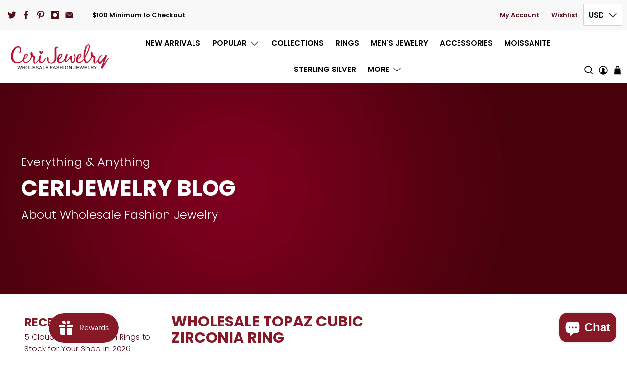

--- FILE ---
content_type: text/html; charset=utf-8
request_url: https://www.cerijewelry.com/blogs/wholesale-topaz-cubic-zirconia-ring/tagged/jewelry-product-photography
body_size: 116282
content:


 <!doctype html>
<html class="no-js no-touch" lang="en" itemscope itemtype="http://schema.org/Website"> <head> <style id="w3_bg_load">div:not(.w3_bg), section:not(.w3_bg), iframelazy:not(.w3_bg){background-image:none !important;}</style>
<script>
	var w3_lazy_load_by_px = 200,
		blank_image_webp_url = "https://d2pk8plgu825qi.cloudfront.net/wp-content/uploads/blank.pngw3.webp",
		google_fonts_delay_load = 1e4,
		w3_mousemoveloadimg = !1,
		w3_page_is_scrolled = !1,
		w3_lazy_load_js = 1,
		w3_excluded_js = 0;
	class w3_loadscripts {
		constructor(e) {
			this.triggerEvents = e, this.eventOptions = {
				passive: !0
			}, this.userEventListener = this.triggerListener.bind(this), this.lazy_trigger, this.style_load_fired, this.lazy_scripts_load_fired = 0, this.scripts_load_fired = 0, this.scripts_load_fire = 0, this.excluded_js = w3_excluded_js, this.w3_lazy_load_js = w3_lazy_load_js, this.w3_fonts = "undefined" != typeof w3_googlefont ? w3_googlefont : [], this.w3_styles = [], this.w3_scripts = {
				normal: [],
				async: [],
				defer: [],
				lazy: []
			}, this.allJQueries = []
		}
		user_events_add(e) {
			this.triggerEvents.forEach(t => window.addEventListener(t, e.userEventListener, e.eventOptions))
		}
		user_events_remove(e) {
			this.triggerEvents.forEach(t => window.removeEventListener(t, e.userEventListener, e.eventOptions))
		}
		triggerListener_on_load() {
			"loading" === document.readyState ? document.addEventListener("DOMContentLoaded", this.load_resources.bind(this)) : this.load_resources()
		}
		triggerListener() {
			this.user_events_remove(this), this.lazy_scripts_load_fired = 1, this.add_html_class("w3_user"), "loading" === document.readyState ? (document.addEventListener("DOMContentLoaded", this.load_style_resources.bind(this)), this.scripts_load_fire || document.addEventListener("DOMContentLoaded", this.load_resources.bind(this))) : (this.load_style_resources(), this.scripts_load_fire || this.load_resources())
		}
		async load_style_resources() {
			this.style_load_fired || (this.style_load_fired = !0, this.register_styles(), document.getElementsByTagName("html")[0].setAttribute("data-css", this.w3_styles.length), document.getElementsByTagName("html")[0].setAttribute("data-css-loaded", 0), this.preload_scripts(this.w3_styles), this.load_styles_preloaded())
		}
		async load_styles_preloaded() {
			setTimeout(function(e) {
				document.getElementsByTagName("html")[0].classList.contains("css-preloaded") ? e.load_styles(e.w3_styles) : e.load_styles_preloaded()
			}, 200, this)
		}
		async load_resources() {
			this.scripts_load_fired || (this.scripts_load_fired = !0, this.hold_event_listeners(), this.exe_document_write(), this.register_scripts(), this.add_html_class("w3_start"), "function" == typeof w3_events_on_start_js && w3_events_on_start_js(), this.preload_scripts(this.w3_scripts.normal), this.preload_scripts(this.w3_scripts.defer), this.preload_scripts(this.w3_scripts.async), this.wnwAnalytics(), this.wnwBoomerang(), await this.load_scripts(this.w3_scripts.normal), await this.load_scripts(this.w3_scripts.defer), await this.load_scripts(this.w3_scripts.async), await this.execute_domcontentloaded(), await this.execute_window_load(), window.dispatchEvent(new Event("w3-scripts-loaded")), this.add_html_class("w3_js"), "function" == typeof w3_events_on_end_js && w3_events_on_end_js(), this.lazy_trigger = setInterval(this.w3_trigger_lazy_script, 500, this))
		}
		async w3_trigger_lazy_script(e) {
			e.lazy_scripts_load_fired && (await e.load_scripts(e.w3_scripts.lazy), e.add_html_class("jsload"), clearInterval(e.lazy_trigger))
		}
		add_html_class(e) {
			document.getElementsByTagName("html")[0].classList.add(e)
		}
		register_scripts() {
			document.querySelectorAll("script[type=lazyload_int]").forEach(e => {
				e.hasAttribute("data-src") ? e.hasAttribute("async") && !1 !== e.async ? this.w3_scripts.async.push(e) : e.hasAttribute("defer") && !1 !== e.defer || "module" === e.getAttribute("data-w3-type") ? this.w3_scripts.defer.push(e) : this.w3_scripts.normal.push(e) : this.w3_scripts.normal.push(e)
			}), document.querySelectorAll("script[type=lazyload_ext]").forEach(e => {
				this.w3_scripts.lazy.push(e)
			})
		}
		register_styles() {
			document.querySelectorAll("link[data-href]").forEach(e => {
				this.w3_styles.push(e)
			})
		}
		async execute_script(e) {
			return await this.repaint_frame(), new Promise(t => {
				let s = document.createElement("script"),
					a;
				[...e.attributes].forEach(e => {
					let t = e.nodeName;
					"type" !== t && "data-src" !== t && ("data-w3-type" === t && (t = "type", a = e.nodeValue), s.setAttribute(t, e.nodeValue))
				}), e.hasAttribute("data-src") ? (s.setAttribute("src", e.getAttribute("data-src")), s.addEventListener("load", t), s.addEventListener("error", t)) : (s.text = e.text, t()), null !== e.parentNode && e.parentNode.replaceChild(s, e)
			})
		}
		async execute_styles(e) {
			var t;
			let s;
			return t = e, void((s = document.createElement("link")).href = t.getAttribute("data-href"), s.rel = "stylesheet", document.head.appendChild(s), t.parentNode.removeChild(t))
		}
		async load_scripts(e) {
			let t = e.shift();
			return t ? (await this.execute_script(t), this.load_scripts(e)) : Promise.resolve()
		}
		async load_styles(e) {
			let t = e.shift();
			return t ? (this.execute_styles(t), this.load_styles(e)) : "loaded"
		}
		async load_fonts(e) {
			var t = document.createDocumentFragment();
			e.forEach(e => {
				let s = document.createElement("link");
				s.href = e, s.rel = "stylesheet", t.appendChild(s)
			}), setTimeout(function() {
				document.head.appendChild(t)
			}, google_fonts_delay_load)
		}
		preload_scripts(e) {
			var t = document.createDocumentFragment(),
				s = 0,
				a = this;
			[...e].forEach(i => {
				let r = i.getAttribute("data-src"),
					n = i.getAttribute("data-href");
				if (r) {
					let d = document.createElement("link");
					d.href = r, d.rel = "preload", d.as = "script", t.appendChild(d)
				} else if (n) {
					let l = document.createElement("link");
					l.href = n, l.rel = "preload", l.as = "style", s++, e.length == s && (l.dataset.last = 1), t.appendChild(l), l.onload = function() {
						fetch(this.href).then(e => e.blob()).then(e => {
							a.update_css_loader()
						}).catch(e => {
							a.update_css_loader()
						})
					}, l.onerror = function() {
						a.update_css_loader()
					}
				}
			}), document.head.appendChild(t)
		}
		update_css_loader() {
			document.getElementsByTagName("html")[0].setAttribute("data-css-loaded", parseInt(document.getElementsByTagName("html")[0].getAttribute("data-css-loaded")) + 1), document.getElementsByTagName("html")[0].getAttribute("data-css") == document.getElementsByTagName("html")[0].getAttribute("data-css-loaded") && document.getElementsByTagName("html")[0].classList.add("css-preloaded")
		}
		hold_event_listeners() {
			let e = {};

			function t(t, s) {
				! function(t) {
					function s(s) {
						return e[t].eventsToRewrite.indexOf(s) >= 0 ? "w3-" + s : s
					}
					e[t] || (e[t] = {
						originalFunctions: {
							add: t.addEventListener,
							remove: t.removeEventListener
						},
						eventsToRewrite: []
					}, t.addEventListener = function() {
						arguments[0] = s(arguments[0]), e[t].originalFunctions.add.apply(t, arguments)
					}, t.removeEventListener = function() {
						arguments[0] = s(arguments[0]), e[t].originalFunctions.remove.apply(t, arguments)
					})
				}(t), e[t].eventsToRewrite.push(s)
			}

			function s(e, t) {
				let s = e[t];
				Object.defineProperty(e, t, {
					get: () => s || function() {},
					set(a) {
						e["w3" + t] = s = a
					}
				})
			}
			t(document, "DOMContentLoaded"), t(window, "DOMContentLoaded"), t(window, "load"), t(window, "pageshow"), t(document, "readystatechange"), s(document, "onreadystatechange"), s(window, "onload"), s(window, "onpageshow")
		}
		hold_jquery(e) {
			let t = window.jQuery;
			Object.defineProperty(window, "jQuery", {
				get: () => t,
				set(s) {
					if (s && s.fn && !e.allJQueries.includes(s)) {
						s.fn.ready = s.fn.init.prototype.ready = function(t) {
							if (void 0 !== t) return e.scripts_load_fired ? e.domReadyFired ? t.bind(document)(s) : document.addEventListener("w3-DOMContentLoaded", () => t.bind(document)(s)) : t.bind(document)(s), s(document)
						};
						let a = s.fn.on;
						s.fn.on = s.fn.init.prototype.on = function() {
							if ("ready" == arguments[0]) {
								if (this[0] !== document) return a.apply(this, arguments), this;
								arguments[1].bind(document)(s)
							}
							if (this[0] === window) {
								function e(e) {
									return e.split(" ").map(e => "load" === e || 0 === e.indexOf("load.") ? "w3-jquery-load" : e).join(" ")
								}
								"string" == typeof arguments[0] || arguments[0] instanceof String ? arguments[0] = e(arguments[0]) : "object" == typeof arguments[0] && Object.keys(arguments[0]).forEach(t => {
									Object.assign(arguments[0], {
										[e(t)]: arguments[0][t]
									})[t]
								})
							}
							return a.apply(this, arguments), this
						}, e.allJQueries.push(s)
					}
					t = s
				}
			})
		}
		async execute_domcontentloaded() {
			this.domReadyFired = !0, await this.repaint_frame(), document.dispatchEvent(new Event("w3-DOMContentLoaded")), await this.repaint_frame(), window.dispatchEvent(new Event("w3-DOMContentLoaded")), await this.repaint_frame(), document.dispatchEvent(new Event("w3-readystatechange")), await this.repaint_frame(), document.w3onreadystatechange && document.w3onreadystatechange()
		}
		async execute_window_load() {
			await this.repaint_frame(), setTimeout(function() {
				window.dispatchEvent(new Event("w3-load"))
			}, 100), await this.repaint_frame(), window.w3onload && window.w3onload(), await this.repaint_frame(), this.allJQueries.forEach(e => e(window).trigger("w3-jquery-load")), window.dispatchEvent(new Event("w3-pageshow")), await this.repaint_frame(), window.w3onpageshow && window.w3onpageshow()
		}
		exe_document_write() {
			let e = new Map;
			document.write = document.writeln = function(t) {
				let s = document.currentScript,
					a = document.createRange(),
					i = s.parentElement,
					r = e.get(s);
				void 0 === r && (r = s.nextSibling, e.set(s, r));
				let n = document.createDocumentFragment();
				a.setStart(n, 0), n.appendChild(a.createContextualFragment(t)), i.insertBefore(n, r)
			}
		}
		async repaint_frame() {
			return new Promise(e => requestAnimationFrame(e))
		}
		static execute() {
			let e = new w3_loadscripts(["keydown", "mousemove", "touchmove", "touchstart", "touchend", "wheel"]);
			e.load_fonts(e.w3_fonts), e.user_events_add(e), e.excluded_js || e.hold_jquery(e), e.w3_lazy_load_js || (e.scripts_load_fire = 1, e.triggerListener_on_load());
			let t = setInterval(function e(s) {
				null != document.body && (document.body.getBoundingClientRect().top <-30 && s.triggerListener(), clearInterval(t))
			}, 500, e)
		}
        static run() {
            let e = new w3_loadscripts(["keydown", "mousemove", "touchmove", "touchstart", "touchend", "wheel"]);
            e.load_fonts(e.w3_fonts), e.user_events_add(e), e.excluded_js || e.hold_jquery(e), e.w3_lazy_load_js || (e.scripts_load_fire = 1, e.triggerListener_on_load());
            e.triggerListener();
        }
		wnwAnalytics() {
			document.querySelectorAll(".analytics").forEach(function(e) {
				trekkie.integrations = !1;
				var t = document.createElement("script");
				t.innerHTML = e.innerHTML, e.parentNode.insertBefore(t, e.nextSibling), e.parentNode.removeChild(e)
			})
		}
		wnwBoomerang() {
			document.querySelectorAll(".boomerang").forEach(function(e) {
				window.BOOMR.version = !1;
				var t = document.createElement("script");
				t.innerHTML = e.innerHTML, e.parentNode.insertBefore(t, e.nextSibling), e.parentNode.removeChild(e)
			})
            setTimeout(function() {
    			document.querySelectorAll(".critical2").forEach(function(a) {
    				a.remove();
    			});
  			}, 8000);
		}
	}
	setTimeout(function() {
		w3_loadscripts.execute();
    },1000);
</script> <!-- Google Tag Manager --> <script type="lazyload_int">(function(w,d,s,l,i){w[l]=w[l]||[];w[l].push({'gtm.start':
    new Date().getTime(),event:'gtm.js'});var f=d.getElementsByTagName(s)[0],
    j=d.createElement(s),dl=l!='dataLayer'?'&l='+l:'';j.async=true;j.src=
    'https://www.googletagmanager.com/gtm.js?id='+i+dl;f.parentNode.insertBefore(j,f);
    })(window,document,'script','dataLayer','GTM-NB8DWXX');</script> <!-- End Google Tag Manager --> <meta charset="utf-8"><meta http-equiv="cleartype" content="on"><meta name="robots" content="index,follow"><meta name="viewport" content="width=device-width,initial-scale=1"><meta name="theme-color" content="#ffffff"><meta name="google-site-verification" content="Ea9vPGQApUZF6ME7RrEu1wWEYxQKr8llAKXhSY9UuNw" /><link rel="canonical" href="https://www.cerijewelry.com/blogs/wholesale-topaz-cubic-zirconia-ring/tagged/jewelry-product-photography"><title>wholesale topaz cubic zirconia ring Tagged "jewelry product photography" - Cerijewelry</title> <!-- DNS prefetches --> <link rel="dns-prefetch" href="https://cdn.shopify.com"><link rel="dns-prefetch" href="https://fonts.shopify.com"><link rel="dns-prefetch" href="https://monorail-edge.shopifysvc.com"><link rel="dns-prefetch" href="https://ajax.googleapis.com"><link rel="dns-prefetch" href="https://productreviews.shopifycdn.com"> <!-- Preconnects --> <link rel="preconnect" href="https://cdn.shopify.com" crossorigin><link rel="preconnect" href="https://fonts.shopify.com" crossorigin><link rel="preconnect" href="https://monorail-edge.shopifysvc.com"><link rel="preconnect" href="https://ajax.googleapis.com"><link rel="preconnect" href="https://productreviews.shopifycdn.com"> <!-- Preloads --> <!-- Preload CSS --> <!-- Preload JS --> <!-- CSS for Flex --> <style>@charset "UTF-8";body.compensate-for-scrollbar {overflow: hidden }.fancybox-active {height: auto }.fancybox-is-hidden {left: -9999px;margin: 0;position: absolute !important;top: -9999px;visibility: hidden }.fancybox-container {-webkit-backface-visibility: hidden;height: 100%;left: 0;outline: none;position: fixed;-webkit-tap-highlight-color: transparent;top: 0;-ms-touch-action: manipulation;touch-action: manipulation;transform: translateZ(0);width: 100%;z-index: 99992 }.fancybox-container * {box-sizing: border-box }.fancybox-bg, .fancybox-inner, .fancybox-outer, .fancybox-stage {bottom: 0;left: 0;position: absolute;right: 0;top: 0 }.fancybox-outer {-webkit-overflow-scrolling: touch;overflow-y: auto }.fancybox-bg {background: #1e1e1e;opacity: 0;transition-duration: inherit;transition-property: opacity;transition-timing-function: cubic-bezier(.47, 0, .74, .71) }.fancybox-is-open .fancybox-bg {opacity: .9;transition-timing-function: cubic-bezier(.22, .61, .36, 1) }.fancybox-caption, .fancybox-infobar, .fancybox-navigation .fancybox-button, .fancybox-toolbar {direction: ltr;opacity: 0;position: absolute;transition: opacity .25s ease, visibility 0s ease .25s;visibility: hidden;z-index: 99997 }.fancybox-show-caption .fancybox-caption, .fancybox-show-infobar .fancybox-infobar, .fancybox-show-nav .fancybox-navigation .fancybox-button, .fancybox-show-toolbar .fancybox-toolbar {opacity: 1;transition: opacity .25s ease 0s, visibility 0s ease 0s;visibility: visible }.fancybox-infobar {color: #ccc;font-size: 13px;-webkit-font-smoothing: subpixel-antialiased;height: 44px;left: 0;line-height: 44px;min-width: 44px;mix-blend-mode: difference;padding: 0 10px;pointer-events: none;top: 0;-webkit-touch-callout: none;-webkit-user-select: none;-moz-user-select: none;-ms-user-select: none;user-select: none }.fancybox-toolbar {right: 0;top: 0 }.fancybox-stage {direction: ltr;overflow: visible;transform: translateZ(0);z-index: 99994 }.fancybox-is-open .fancybox-stage {overflow: hidden }.fancybox-slide {-webkit-backface-visibility: hidden;display: none;height: 100%;left: 0;outline: none;overflow: auto;-webkit-overflow-scrolling: touch;padding: 44px;position: absolute;text-align: center;top: 0;transition-property: transform, opacity;white-space: normal;width: 100%;z-index: 99994 }.fancybox-slide:before {content: "";display: inline-block;font-size: 0;height: 100%;vertical-align: middle;width: 0 }.fancybox-is-sliding .fancybox-slide, .fancybox-slide--current, .fancybox-slide--next, .fancybox-slide--previous {display: block }.fancybox-slide--image {overflow: hidden;padding: 44px 0 }.fancybox-slide--image:before {display: none }.fancybox-slide--html {padding: 6px }.fancybox-content {background: #fff;display: inline-block;margin: 0;max-width: 100%;overflow: auto;-webkit-overflow-scrolling: touch;padding: 44px;position: relative;text-align: left;vertical-align: middle }.fancybox-slide--image .fancybox-content {animation-timing-function: cubic-bezier(.5, 0, .14, 1);-webkit-backface-visibility: hidden;background: transparent;background-repeat: no-repeat;background-size: 100% 100%;left: 0;max-width: none;overflow: visible;padding: 0;position: absolute;top: 0;transform-origin: top left;transition-property: transform, opacity;-webkit-user-select: none;-moz-user-select: none;-ms-user-select: none;user-select: none;z-index: 99995 }.fancybox-can-zoomOut .fancybox-content {cursor: zoom-out }.fancybox-can-zoomIn .fancybox-content {cursor: zoom-in }.fancybox-can-pan .fancybox-content, .fancybox-can-swipe .fancybox-content {cursor: grab }.fancybox-is-grabbing .fancybox-content {cursor: grabbing }.fancybox-container [data-selectable=true] {cursor: text }.fancybox-image, .fancybox-spaceball {background: transparent;border: 0;height: 100%;left: 0;margin: 0;max-height: none;max-width: none;padding: 0;position: absolute;top: 0;-webkit-user-select: none;-moz-user-select: none;-ms-user-select: none;user-select: none;width: 100% }.fancybox-spaceball {z-index: 1 }.fancybox-slide--iframe .fancybox-content, .fancybox-slide--map .fancybox-content, .fancybox-slide--pdf .fancybox-content, .fancybox-slide--video .fancybox-content {height: 100%;overflow: visible;padding: 0;width: 100% }.fancybox-slide--video .fancybox-content {background: #000 }.fancybox-slide--map .fancybox-content {background: #e5e3df }.fancybox-slide--iframe .fancybox-content {background: #fff }.fancybox-iframe, .fancybox-video {background: transparent;border: 0;display: block;height: 100%;margin: 0;overflow: hidden;padding: 0;width: 100% }.fancybox-iframe {left: 0;position: absolute;top: 0 }.fancybox-error {background: #fff;cursor: default;max-width: 400px;padding: 40px;width: 100% }.fancybox-error p {color: #444;font-size: 16px;line-height: 20px;margin: 0;padding: 0 }.fancybox-button {background: rgba(30, 30, 30, .6);border: 0;border-radius: 0;box-shadow: none;cursor: pointer;display: inline-block;height: 44px;margin: 0;padding: 10px;position: relative;transition: color .2s;vertical-align: top;visibility: inherit;width: 44px }.fancybox-button, .fancybox-button:link, .fancybox-button:visited {color: #ccc }.fancybox-button:hover {color: #fff }.fancybox-button:focus {outline: none }.fancybox-button.fancybox-focus {outline: 1px dotted }.fancybox-button[disabled], .fancybox-button[disabled]:hover {color: #888;cursor: default;outline: none }.fancybox-button div {height: 100% }.fancybox-button svg {display: block;height: 100%;overflow: visible;position: relative;width: 100% }.fancybox-button svg path {fill: currentColor;stroke-width: 0 }.fancybox-button--fsenter svg:nth-child(2), .fancybox-button--fsexit svg:first-child, .fancybox-button--pause svg:first-child, .fancybox-button--play svg:nth-child(2) {display: none }.fancybox-progress {background: #ff5268;height: 2px;left: 0;position: absolute;right: 0;top: 0;transform: scaleX(0);transform-origin: 0;transition-property: transform;transition-timing-function: linear;z-index: 99998 }.fancybox-close-small {background: transparent;border: 0;border-radius: 0;color: #ccc;cursor: pointer;opacity: .8;padding: 8px;position: absolute;right: -12px;top: -44px;z-index: 401 }.fancybox-close-small:hover {color: #fff;opacity: 1 }.fancybox-slide--html .fancybox-close-small {color: currentColor;padding: 10px;right: 0;top: 0 }.fancybox-slide--image.fancybox-is-scaling .fancybox-content {overflow: hidden }.fancybox-is-scaling .fancybox-close-small, .fancybox-is-zoomable.fancybox-can-pan .fancybox-close-small {display: none }.fancybox-navigation .fancybox-button {background-clip: content-box;height: 100px;opacity: 0;position: absolute;top: calc(50% - 50px);width: 70px }.fancybox-navigation .fancybox-button div {padding: 7px }.fancybox-navigation .fancybox-button--arrow_left {left: 0;left: env(safe-area-inset-left);padding: 31px 26px 31px 6px }.fancybox-navigation .fancybox-button--arrow_right {padding: 31px 6px 31px 26px;right: 0;right: env(safe-area-inset-right) }.fancybox-caption {background: linear-gradient(0deg, rgba(0, 0, 0, .85) 0, rgba(0, 0, 0, .3) 50%, rgba(0, 0, 0, .15) 65%, rgba(0, 0, 0, .075) 75.5%, rgba(0, 0, 0, .037) 82.85%, rgba(0, 0, 0, .019) 88%, transparent);bottom: 0;color: #eee;font-size: 14px;font-weight: 400;left: 0;line-height: 1.5;padding: 75px 44px 25px;pointer-events: none;right: 0;text-align: center;z-index: 99996 }@supports (padding:max(0px)) {.fancybox-caption {padding: 75px max(44px, env(safe-area-inset-right)) max(25px, env(safe-area-inset-bottom)) max(44px, env(safe-area-inset-left)) }}.fancybox-caption--separate {margin-top: -50px }.fancybox-caption__body {max-height: 50vh;overflow: auto;pointer-events: all }.fancybox-caption a, .fancybox-caption a:link, .fancybox-caption a:visited {color: #ccc;text-decoration: none }.fancybox-caption a:hover {color: #fff;text-decoration: underline }.fancybox-loading {animation: a 1s linear infinite;background: transparent;border: 4px solid #888;border-bottom-color: #fff;border-radius: 50%;height: 50px;left: 50%;margin: -25px 0 0 -25px;opacity: .7;padding: 0;position: absolute;top: 50%;width: 50px;z-index: 99999 }@keyframes a {to {transform: rotate(1turn) }}.fancybox-animated {transition-timing-function: cubic-bezier(0, 0, .25, 1) }.fancybox-fx-slide.fancybox-slide--previous {opacity: 0;transform: translate3d(-100%, 0, 0) }.fancybox-fx-slide.fancybox-slide--next {opacity: 0;transform: translate3d(100%, 0, 0) }.fancybox-fx-slide.fancybox-slide--current {opacity: 1;transform: translateZ(0) }.fancybox-fx-fade.fancybox-slide--next, .fancybox-fx-fade.fancybox-slide--previous {opacity: 0;transition-timing-function: cubic-bezier(.19, 1, .22, 1) }.fancybox-fx-fade.fancybox-slide--current {opacity: 1 }.fancybox-fx-zoom-in-out.fancybox-slide--previous {opacity: 0;transform: scale3d(1.5, 1.5, 1.5) }.fancybox-fx-zoom-in-out.fancybox-slide--next {opacity: 0;transform: scale3d(.5, .5, .5) }.fancybox-fx-zoom-in-out.fancybox-slide--current {opacity: 1;transform: scaleX(1) }.fancybox-fx-rotate.fancybox-slide--previous {opacity: 0;transform: rotate(-1turn) }.fancybox-fx-rotate.fancybox-slide--next {opacity: 0;transform: rotate(1turn) }.fancybox-fx-rotate.fancybox-slide--current {opacity: 1;transform: rotate(0deg) }.fancybox-fx-circular.fancybox-slide--previous {opacity: 0;transform: scale3d(0, 0, 0) translate3d(-100%, 0, 0) }.fancybox-fx-circular.fancybox-slide--next {opacity: 0;transform: scale3d(0, 0, 0) translate3d(100%, 0, 0) }.fancybox-fx-circular.fancybox-slide--current {opacity: 1;transform: scaleX(1) translateZ(0) }.fancybox-fx-tube.fancybox-slide--previous {transform: translate3d(-100%, 0, 0) scale(.1) skew(-10deg) }.fancybox-fx-tube.fancybox-slide--next {transform: translate3d(100%, 0, 0) scale(.1) skew(10deg) }.fancybox-fx-tube.fancybox-slide--current {transform: translateZ(0) scale(1) }@media (max-height:576px) {.fancybox-slide {padding-left: 6px;padding-right: 6px }.fancybox-slide--image {padding: 6px 0 }.fancybox-close-small {right: -6px }.fancybox-slide--image .fancybox-close-small {background: #4e4e4e;color: #f2f4f6;height: 36px;opacity: 1;padding: 6px;right: 0;top: 0;width: 36px }.fancybox-caption {padding-left: 12px;padding-right: 12px }@supports (padding:max(0px)) {.fancybox-caption {padding-left: max(12px, env(safe-area-inset-left));padding-right: max(12px, env(safe-area-inset-right)) }}}.fancybox-share {background: #f4f4f4;border-radius: 3px;max-width: 90%;padding: 30px;text-align: center }.fancybox-share h1 {color: #222;font-size: 35px;font-weight: 700;margin: 0 0 20px }.fancybox-share p {margin: 0;padding: 0 }.fancybox-share__button {border: 0;border-radius: 3px;display: inline-block;font-size: 14px;font-weight: 700;line-height: 40px;margin: 0 5px 10px;min-width: 130px;padding: 0 15px;text-decoration: none;transition: all .2s;-webkit-user-select: none;-moz-user-select: none;-ms-user-select: none;user-select: none;white-space: nowrap }.fancybox-share__button:link, .fancybox-share__button:visited {color: #fff }.fancybox-share__button:hover {text-decoration: none }.fancybox-share__button--fb {background: #3b5998 }.fancybox-share__button--fb:hover {background: #344e86 }.fancybox-share__button--pt {background: #bd081d }.fancybox-share__button--pt:hover {background: #aa0719 }.fancybox-share__button--tw {background: #1da1f2 }.fancybox-share__button--tw:hover {background: #0d95e8 }.fancybox-share__button svg {height: 25px;margin-right: 7px;position: relative;top: -1px;vertical-align: middle;width: 25px }.fancybox-share__button svg path {fill: #fff }.fancybox-share__input {background: transparent;border: 0;border-bottom: 1px solid #d7d7d7;border-radius: 0;color: #5d5b5b;font-size: 14px;margin: 10px 0 0;outline: none;padding: 10px 15px;width: 100% }.fancybox-thumbs {background: #ddd;bottom: 0;display: none;margin: 0;-webkit-overflow-scrolling: touch;-ms-overflow-style: -ms-autohiding-scrollbar;padding: 2px 2px 4px;position: absolute;right: 0;-webkit-tap-highlight-color: rgba(0, 0, 0, 0);top: 0;width: 212px;z-index: 99995 }.fancybox-thumbs-x {overflow-x: auto;overflow-y: hidden }.fancybox-show-thumbs .fancybox-thumbs {display: block }.fancybox-show-thumbs .fancybox-inner {right: 212px }.fancybox-thumbs__list {font-size: 0;height: 100%;list-style: none;margin: 0;overflow-x: hidden;overflow-y: auto;padding: 0;position: absolute;position: relative;white-space: nowrap;width: 100% }.fancybox-thumbs-x .fancybox-thumbs__list {overflow: hidden }.fancybox-thumbs-y .fancybox-thumbs__list::-webkit-scrollbar {width: 7px }.fancybox-thumbs-y .fancybox-thumbs__list::-webkit-scrollbar-track {background: #fff;border-radius: 10px;box-shadow: inset 0 0 6px rgba(0, 0, 0, .3) }.fancybox-thumbs-y .fancybox-thumbs__list::-webkit-scrollbar-thumb {background: #2a2a2a;border-radius: 10px }.fancybox-thumbs__list a {-webkit-backface-visibility: hidden;backface-visibility: hidden;background-color: rgba(0, 0, 0, .1);background-position: 50%;background-repeat: no-repeat;background-size: cover;cursor: pointer;float: left;height: 75px;margin: 2px;max-height: calc(100% - 8px);max-width: calc(50% - 4px);outline: none;overflow: hidden;padding: 0;position: relative;-webkit-tap-highlight-color: transparent;width: 100px }.fancybox-thumbs__list a:before {border: 6px solid #ff5268;bottom: 0;content: "";left: 0;opacity: 0;position: absolute;right: 0;top: 0;transition: all .2s cubic-bezier(.25, .46, .45, .94);z-index: 99991 }.fancybox-thumbs__list a:focus:before {opacity: .5 }.fancybox-thumbs__list a.fancybox-thumbs-active:before {opacity: 1 }@media (max-width:576px) {.fancybox-thumbs {width: 110px }.fancybox-show-thumbs .fancybox-inner {right: 110px }.fancybox-thumbs__list a {max-width: calc(100% - 10px) }}@keyframes bounceIn {0%, 20%, 40%, 60%, 80%, to {animation-timing-function: cubic-bezier(.215, .61, .355, 1) }0% {opacity: 0;transform: scale3d(.3, .3, .3) }20% {transform: scale3d(1.1, 1.1, 1.1) }40% {transform: scale3d(.9, .9, .9) }60% {opacity: 1;transform: scale3d(1.03, 1.03, 1.03) }80% {transform: scale3d(.97, .97, .97) }to {opacity: 1;transform: scaleX(1) }}.bounceIn {animation-duration: .75s;animation-name: bounceIn }@keyframes fadeIn {0% {opacity: 0 }to {opacity: 1 }}.fadeIn {animation-name: fadeIn }@keyframes fadeInDown {0% {opacity: 0;transform: translate3d(0, -20px, 0) }to {opacity: 1;transform: translateZ(0) }}.fadeInDown {animation-name: fadeInDown }@keyframes fadeInLeft {0% {opacity: 0;transform: translate3d(-20px, 0, 0) }to {opacity: 1;transform: translateZ(0) }}.fadeInLeft {animation-name: fadeInLeft }@keyframes fadeInRight {0% {opacity: 0;transform: translate3d(20px, 0, 0) }to {opacity: 1;transform: translateZ(0) }}.fadeInRight {animation-name: fadeInRight }@keyframes fadeInUp {0% {opacity: 0;transform: translate3d(0, 20px, 0) }to {opacity: 1;transform: translateZ(0) }}.fadeInUp {animation-name: fadeInUp }@keyframes fadeOut {0% {opacity: 1 }to {opacity: 0 }}.fadeOut {animation-name: fadeOut }@keyframes fadeOutUp {0% {opacity: 1 }to {opacity: 0;transform: translate3d(0, -100%, 0) }}.fadeOutUp {animation-name: fadeOutUp }@keyframes zoomIn {0% {opacity: 0;transform: scale3d(.3, .3, .3) }50% {opacity: 1 }to {opacity: 1 }}.zoomIn {animation-name: zoomIn }@keyframes zoomOut {0% {opacity: 1 }50% {opacity: 0;transform: scale3d(.3, .3, .3) }to {opacity: 0 }}.zoomOut {animation-name: zoomOut }@keyframes slideInLeft {0% {transform: translate3d(-100%, 0, 0);visibility: visible;opacity: 1 }to {transform: translateZ(0);opacity: 1 }}.slideInLeft {animation-name: slideInLeft }@keyframes slideInRight {0% {transform: translate3d(100%, 0, 0);visibility: visible;opacity: 1 }to {transform: translateZ(0);opacity: 1 }}.slideInRight {animation-name: slideInRight }@keyframes slideOutRight {0% {transform: translateZ(0) }to {visibility: hidden;transform: translate3d(100%, 0, 0) }}.slideOutRight {animation-name: slideOutRight }.animated {animation-duration: 1s;animation-fill-mode: both }.animated.infinite {animation-iteration-count: infinite }.animated.delay-1s {animation-delay: 1s }.animated.delay-2s {animation-delay: 2s }.animated.delay-3s {animation-delay: 3s }.animated.delay-4s {animation-delay: 4s }.animated.delay-5s {animation-delay: 5s }.animated.fast {animation-duration: .8s }.animated.faster {animation-duration: .5s }.animated.slow {animation-duration: 2s }.animated.slower {animation-duration: 3s }@media (print) {.animated {animation: unset !important;transition: none !important }}.flickity-enabled {position: relative }.flickity-enabled:focus {outline: 0 }.flickity-viewport {overflow: hidden;position: relative;height: 100% }.flickity-slider {position: absolute;width: 100%;height: 100% }.flickity-enabled.is-draggable {-webkit-tap-highlight-color: transparent;tap-highlight-color: transparent;-webkit-user-select: none;user-select: none }.flickity-enabled.is-draggable .flickity-viewport {cursor: move;cursor: grab }.flickity-enabled.is-draggable .flickity-viewport.is-pointer-down {cursor: grabbing }.flickity-button {position: absolute;background: rgba(255, 255, 255, .75);border: none;color: #333 }.flickity-button:hover {background: #fff;cursor: pointer }.flickity-button:focus {outline: 0;box-shadow: 0 0 0 5px #19f }.flickity-button:active {opacity: .6 }.flickity-button:disabled {opacity: .3;cursor: auto;pointer-events: none }.flickity-button-icon {fill: #333 }.flickity-prev-next-button {top: 50%;width: 44px;height: 44px;border-radius: 50%;transform: translateY(-50%) }.flickity-prev-next-button.previous {left: 10px }.flickity-prev-next-button.next {right: 10px }.flickity-rtl .flickity-prev-next-button.previous {left: auto;right: 10px }.flickity-rtl .flickity-prev-next-button.next {right: auto;left: 10px }.flickity-prev-next-button .flickity-button-icon {position: absolute;left: 20%;top: 20%;width: 60%;height: 60% }.flickity-page-dots {position: absolute;width: 100%;bottom: -25px;padding: 0;margin: 0;list-style: none;text-align: center;line-height: 1 }.flickity-rtl .flickity-page-dots {direction: rtl }.flickity-page-dots .dot {display: inline-block;width: 10px;height: 10px;margin: 0 8px;background: #333;border-radius: 50%;opacity: .25;cursor: pointer }.flickity-page-dots .dot.is-selected {opacity: 1 }.flickity-enabled.is-fade .flickity-slider>* {pointer-events: none;z-index: 0 }.flickity-enabled.is-fade .flickity-slider>.is-selected {pointer-events: auto;z-index: 1 }.lazyframe {position: relative;background-color: currentColor;background-repeat: no-repeat;background-size: cover }.lazyframe__title {position: absolute;top: 0;left: 0;right: 0;padding: 15px 17px;z-index: 3 }.lazyframe__title:after {z-index: -1 }.lazyframe:hover {cursor: pointer }.lazyframe:before {display: block;content: "";width: 100%;padding-top: 100% }.lazyframe[data-ratio="16:9"]:before {padding-top: 56.25% }.lazyframe[data-ratio="4:3"]:before {padding-top: 75% }.lazyframe[data-ratio="1:1"]:before {padding-top: 100% }.lazyframe iframe {position: absolute;top: 0;left: 0;right: 0;bottom: 0;z-index: 5;width: 100%;height: 100% }.lazyframe[data-vendor=youtube], .lazyframe[data-vendor=youtube_nocookie] {background-color: #e52d27;font-family: Roboto, Arial, Helvetica, sans-serif }.lazyframe[data-vendor=youtube] .lazyframe__title, .lazyframe[data-vendor=youtube_nocookie] .lazyframe__title {color: #eee;font-family: Roboto, Arial, Helvetica, sans-serif;font-size: 18px;text-shadow: rgba(0, 0, 0, .498039) 0px 0px 2px;-webkit-font-smoothing: antialiased;-webkit-tap-highlight-color: transparent;transition: color .1s cubic-bezier(.4, 0, 1, 1) }.lazyframe[data-vendor=youtube] .lazyframe__title:hover, .lazyframe[data-vendor=youtube_nocookie] .lazyframe__title:hover {color: #fff }.lazyframe[data-vendor=youtube] .lazyframe__title:before, .lazyframe[data-vendor=youtube_nocookie] .lazyframe__title:before {content: "";display: block;background: linear-gradient(rgba(0, 0, 0, .2), transparent);height: 98px;width: 100%;pointer-events: none;position: absolute;top: 0;left: 0;right: 0;z-index: -1;-webkit-tap-highlight-color: transparent }.lazyframe[data-vendor=youtube]:before, .lazyframe[data-vendor=youtube_nocookie]:before {padding-top: 56.25% }.lazyframe[data-vendor=youtube][data-ratio="16:9"]:before, .lazyframe[data-vendor=youtube_nocookie][data-ratio="16:9"]:before {padding-top: 56.25% }.lazyframe[data-vendor=youtube][data-ratio="4:3"]:before, .lazyframe[data-vendor=youtube_nocookie][data-ratio="4:3"]:before {padding-top: 75% }.lazyframe[data-vendor=youtube][data-ratio="1:1"]:before, .lazyframe[data-vendor=youtube_nocookie][data-ratio="1:1"]:before {padding-top: 100% }.lazyframe[data-vendor=youtube]:after, .lazyframe[data-vendor=youtube_nocookie]:after {content: "";position: absolute;left: 50%;top: 50%;width: 68px;height: 48px;margin-left: -34px;margin-top: -24px;background-position: center center;background-size: 100%;background-repeat: no-repeat;opacity: .81;border: none;z-index: 4 }.lazyframe[data-vendor=youtube]:hover:after, .lazyframe[data-vendor=youtube_nocookie]:hover:after {opacity: 1 }.lazyframe[data-vendor=vimeo] {background-color: #00adef }.lazyframe[data-vendor=vimeo] .lazyframe__title {font-family: Helvetica Neue, Helvetica, Arial;color: #00adef;font-size: 20px;font-weight: 700;text-rendering: optimizeLegibility;-webkit-user-select: none;user-select: none;-webkit-font-smoothing: auto;-webkit-tap-highlight-color: transparent;background-color: #00000080 }.lazyframe[data-vendor=vimeo]:before {padding-top: 48.25% }.lazyframe[data-vendor=vimeo][data-ratio="16:9"]:before {padding-top: 56.25% }.lazyframe[data-vendor=vimeo][data-ratio="4:3"]:before {padding-top: 75% }.lazyframe[data-vendor=vimeo][data-ratio="1:1"]:before {padding-top: 100% }.lazyframe[data-vendor=vimeo]:after {content: "";height: 40px;width: 65px;display: block;position: absolute;bottom: 10px;left: 10px;z-index: 3;background-color: #00000080;background-position: center center;background-size: 100% 100%;background-repeat: no-repeat;border-radius: 5px;position: relative }.lazyframe[data-vendor=vimeo]:hover:after {background-color: #00adef }.lazyframe[data-vendor=vine] {background-color: #00bf8f }.lazyframe[data-vendor=vine] .lazyframe__title {color: #fff;font-family: Helvetica Neue, Helvetica, Arial, sans-serif;font-size: 14px;line-height: 16px;white-space: nowrap;z-index: 3;positon: relative }.lazyframe[data-vendor=vine] .lazyframe__title:after {content: "";position: absolute;top: 0;left: 0;right: 0;z-index: -1;height: 115px;padding: 24px 70px 24px 24px;background: linear-gradient(to top, rgba(23, 23, 23, 0) 0, rgba(23, 23, 23, .7) 100%);filter: progid:DXImageTransform.Microsoft.gradient(startColorstr="#b3171717", endColorstr="#00171717", GradientType=0) }.lazyframe[data-vendor=vine]:before {padding-top: 100% }.lazyframe[data-vendor=vine][data-ratio="16:9"]:before {padding-top: 56.25% }.lazyframe[data-vendor=vine][data-ratio="4:3"]:before {padding-top: 75% }.lazyframe[data-vendor=vine][data-ratio="1:1"]:before {padding-top: 100% }.lazyframe[data-vendor=vine]:after {content: "";width: 60px;height: 60px;position: absolute;left: 50%;top: 50%;z-index: 4;background-color: #00000080;background-size: cover;background-repeat: no-repeat;margin-top: -30px;margin-left: -30px;border-radius: 50% }.lazyframe[data-vendor=vine]:hover:after {background-color: #000000bf }@keyframes plyr-progress {to {background-position: 25px 0 }}@keyframes plyr-popup {0% {opacity: .5;transform: translateY(10px) }to {opacity: 1;transform: translateY(0) }}@keyframes plyr-fade-in {0% {opacity: 0 }to {opacity: 1 }}.plyr {-moz-osx-font-smoothing: auto;-webkit-font-smoothing: subpixel-antialiased;direction: ltr;font-family: Avenir, Avenir Next, Helvetica Neue, Segoe UI, Helvetica, Arial, sans-serif;font-variant-numeric: tabular-nums;font-weight: 500;line-height: 1.7;max-width: 100%;min-width: 50px;position: relative;text-shadow: none;transition: box-shadow .3s ease }.plyr audio, .plyr video {border-radius: inherit;height: auto;vertical-align: middle;width: 100% }.plyr button {font: inherit;line-height: inherit;width: auto }.plyr:focus {outline: 0 }.plyr--full-ui {box-sizing: border-box }.plyr--full-ui *, .plyr--full-ui :after, .plyr--full-ui :before {box-sizing: inherit }.plyr--full-ui a, .plyr--full-ui button, .plyr--full-ui input, .plyr--full-ui label {touch-action: manipulation }.plyr__badge {background: #4a5764;border-radius: 2px;color: #fff;font-size: 9px;line-height: 1;padding: 3px 4px }.plyr--full-ui ::-webkit-media-text-track-container {display: none }.plyr__captions {animation: plyr-fade-in .3s ease;bottom: 0;color: #fff;display: none;font-size: 14px;left: 0;padding: 10px;position: absolute;text-align: center;transition: transform .4s ease-in-out;width: 100% }.plyr__captions .plyr__caption {background: rgba(0, 0, 0, .8);border-radius: 2px;-webkit-box-decoration-break: clone;box-decoration-break: clone;line-height: 185%;padding: .2em .5em;white-space: pre-wrap }.plyr__captions .plyr__caption div {display: inline }.plyr__captions span:empty {display: none }@media (min-width: 480px) {.plyr__captions {font-size: 16px;padding: 20px }}@media (min-width: 768px) {.plyr__captions {font-size: 18px }}.plyr--captions-active .plyr__captions {display: block }.plyr:not(.plyr--hide-controls) .plyr__controls:not(:empty)~.plyr__captions {transform: translateY(-40px) }.plyr__control {background: 0 0;border: 0;border-radius: 3px;color: inherit;cursor: pointer;flex-shrink: 0;overflow: visible;padding: 7px;position: relative;transition: all .3s ease }.plyr__control svg {display: block;fill: currentColor;height: 18px;pointer-events: none;width: 18px }.plyr__control:focus {outline: 0 }.plyr__control.plyr__tab-focus {box-shadow: 0 0 0 5px #00b3ff80;outline: 0 }a.plyr__control {text-decoration: none }a.plyr__control:after, a.plyr__control:before {display: none }.plyr__control.plyr__control--pressed .icon--not-pressed, .plyr__control.plyr__control--pressed .label--not-pressed, .plyr__control:not(.plyr__control--pressed) .icon--pressed, .plyr__control:not(.plyr__control--pressed) .label--pressed {display: none }.plyr--audio .plyr__control.plyr__tab-focus, .plyr--audio .plyr__control:hover, .plyr--audio .plyr__control[aria-expanded=true], .plyr--video .plyr__control.plyr__tab-focus, .plyr--video .plyr__control:hover, .plyr--video .plyr__control[aria-expanded=true] {background: #00b3ff;color: #fff }.plyr__control--overlaid {background: rgba(0, 179, 255, .8);border: 0;border-radius: 100%;color: #fff;display: none;left: 50%;padding: 15px;position: absolute;top: 50%;transform: translate(-50%, -50%);z-index: 2 }.plyr__control--overlaid svg {left: 2px;position: relative }.plyr__control--overlaid:focus, .plyr__control--overlaid:hover {background: #00b3ff }.plyr--playing .plyr__control--overlaid {opacity: 0;visibility: hidden }.plyr--full-ui.plyr--video .plyr__control--overlaid {display: block }.plyr--full-ui ::-webkit-media-controls {display: none }.plyr__controls {align-items: center;display: flex;justify-content: flex-end;text-align: center }.plyr__controls .plyr__progress__container {flex: 1;min-width: 0 }.plyr__controls .plyr__controls__item {margin-left: 2.5px }.plyr__controls .plyr__controls__item:first-child {margin-left: 0;margin-right: auto }.plyr__controls .plyr__controls__item.plyr__progress__container {padding-left: 2.5px }.plyr__controls .plyr__controls__item.plyr__time {padding: 0 5px }.plyr__controls .plyr__controls__item.plyr__progress__container:first-child, .plyr__controls .plyr__controls__item.plyr__time+.plyr__time, .plyr__controls .plyr__controls__item.plyr__time:first-child {padding-left: 0 }.plyr__controls .plyr__controls__item.plyr__volume {padding-right: 5px }.plyr__controls .plyr__controls__item.plyr__volume:first-child {padding-right: 0 }.plyr__controls:empty {display: none }.plyr--audio .plyr__controls {background: #fff;border-radius: inherit;color: #4a5764;padding: 10px }.plyr--video .plyr__controls {background: linear-gradient(rgba(0, 0, 0, 0), rgba(0, 0, 0, .7));border-bottom-left-radius: inherit;border-bottom-right-radius: inherit;bottom: 0;color: #fff;left: 0;padding: 20px 5px 5px;position: absolute;right: 0;transition: opacity .4s ease-in-out, transform .4s ease-in-out;z-index: 3 }@media (min-width: 480px) {.plyr--video .plyr__controls {padding: 35px 10px 10px }}.plyr--video.plyr--hide-controls .plyr__controls {opacity: 0;pointer-events: none;transform: translateY(100%) }.plyr [data-plyr=airplay], .plyr [data-plyr=captions], .plyr [data-plyr=fullscreen], .plyr [data-plyr=pip] {display: none }.plyr--airplay-supported [data-plyr=airplay], .plyr--captions-enabled [data-plyr=captions], .plyr--fullscreen-enabled [data-plyr=fullscreen], .plyr--pip-supported [data-plyr=pip] {display: inline-block }.plyr__menu {display: flex;position: relative }.plyr__menu .plyr__control svg {transition: transform .3s ease }.plyr__menu .plyr__control[aria-expanded=true] svg {transform: rotate(90deg) }.plyr__menu .plyr__control[aria-expanded=true] .plyr__tooltip {display: none }.plyr__menu__container {animation: plyr-popup .2s ease;background: rgba(255, 255, 255, .9);border-radius: 4px;bottom: 100%;box-shadow: 0 1px 2px #00000026;color: #4a5764;font-size: 16px;margin-bottom: 10px;position: absolute;right: -3px;text-align: left;white-space: nowrap;z-index: 3 }.plyr__menu__container>div {overflow: hidden;transition: height .35s cubic-bezier(.4, 0, .2, 1), width .35s cubic-bezier(.4, 0, .2, 1) }.plyr__menu__container:after {border: 4px solid transparent;border-top-color: #ffffffe6;content: "";height: 0;position: absolute;right: 15px;top: 100%;width: 0 }.plyr__menu__container [role=menu] {padding: 7px }.plyr__menu__container [role=menuitem], .plyr__menu__container [role=menuitemradio] {margin-top: 2px }.plyr__menu__container [role=menuitem]:first-child, .plyr__menu__container [role=menuitemradio]:first-child {margin-top: 0 }.plyr__menu__container .plyr__control {align-items: center;color: #4a5764;display: flex;font-size: 14px;padding: 4px 11px;-webkit-user-select: none;user-select: none;width: 100% }.plyr__menu__container .plyr__control>span {align-items: inherit;display: flex;width: 100% }.plyr__menu__container .plyr__control:after {border: 4px solid transparent;content: "";position: absolute;top: 50%;transform: translateY(-50%) }.plyr__menu__container .plyr__control--forward {padding-right: 28px }.plyr__menu__container .plyr__control--forward:after {border-left-color: #4a5764cc;right: 5px }.plyr__menu__container .plyr__control--forward.plyr__tab-focus:after, .plyr__menu__container .plyr__control--forward:hover:after {border-left-color: currentColor }.plyr__menu__container .plyr__control--back {font-weight: 500;margin: 7px 7px 3px;padding-left: 28px;position: relative;width: calc(100% - 14px) }.plyr__menu__container .plyr__control--back:after {border-right-color: #4a5764cc;left: 7px }.plyr__menu__container .plyr__control--back:before {background: #c1c9d1;box-shadow: 0 1px #fff;content: "";height: 1px;left: 0;margin-top: 4px;overflow: hidden;position: absolute;right: 0;top: 100% }.plyr__menu__container .plyr__control--back.plyr__tab-focus:after, .plyr__menu__container .plyr__control--back:hover:after {border-right-color: currentColor }.plyr__menu__container .plyr__control[role=menuitemradio] {padding-left: 7px }.plyr__menu__container .plyr__control[role=menuitemradio]:after, .plyr__menu__container .plyr__control[role=menuitemradio]:before {border-radius: 100% }.plyr__menu__container .plyr__control[role=menuitemradio]:before {background: rgba(0, 0, 0, .1);content: "";display: block;flex-shrink: 0;height: 16px;margin-right: 10px;transition: all .3s ease;width: 16px }.plyr__menu__container .plyr__control[role=menuitemradio]:after {background: #fff;border: 0;height: 6px;left: 12px;opacity: 0;top: 50%;transform: translateY(-50%) scale(0);transition: transform .3s ease, opacity .3s ease;width: 6px }.plyr__menu__container .plyr__control[role=menuitemradio][aria-checked=true]:before {background: #00b3ff }.plyr__menu__container .plyr__control[role=menuitemradio][aria-checked=true]:after {opacity: 1;transform: translateY(-50%) scale(1) }.plyr__menu__container .plyr__control[role=menuitemradio].plyr__tab-focus:before, .plyr__menu__container .plyr__control[role=menuitemradio]:hover:before {background: rgba(0, 0, 0, .1) }.plyr__menu__container .plyr__menu__value {align-items: center;display: flex;margin-left: auto;margin-right: -5px;overflow: hidden;padding-left: 25px;pointer-events: none }.plyr--full-ui input[type=range] {-webkit-appearance: none;background: 0 0;border: 0;border-radius: 26px;color: #00b3ff;display: block;height: 19px;margin: 0;padding: 0;transition: box-shadow .3s ease;width: 100% }.plyr--full-ui input[type=range]::-webkit-slider-runnable-track {background: 0 0;border: 0;border-radius: 2.5px;height: 5px;-webkit-transition: box-shadow .3s ease;transition: box-shadow .3s ease;-webkit-user-select: none;user-select: none;background-image: linear-gradient(to right, currentColor var(--value, 0), transparent var(--value, 0)) }.plyr--full-ui input[type=range]::-webkit-slider-thumb {background: #fff;border: 0;border-radius: 100%;box-shadow: 0 1px 1px #00000026, 0 0 0 1px #23292f33;height: 13px;position: relative;-webkit-transition: all .2s ease;transition: all .2s ease;width: 13px;-webkit-appearance: none;margin-top: -4px }.plyr--full-ui input[type=range]::-moz-range-track {background: 0 0;border: 0;border-radius: 2.5px;height: 5px;-moz-transition: box-shadow .3s ease;transition: box-shadow .3s ease;-webkit-user-select: none;user-select: none }.plyr--full-ui input[type=range]::-moz-range-thumb {background: #fff;border: 0;border-radius: 100%;box-shadow: 0 1px 1px #00000026, 0 0 0 1px #23292f33;height: 13px;position: relative;-moz-transition: all .2s ease;transition: all .2s ease;width: 13px }.plyr--full-ui input[type=range]::-moz-range-progress {background: currentColor;border-radius: 2.5px;height: 5px }.plyr--full-ui input[type=range]::-ms-track {background: 0 0;border: 0;border-radius: 2.5px;height: 5px;-ms-transition: box-shadow .3s ease;transition: box-shadow .3s ease;-webkit-user-select: none;user-select: none;color: transparent }.plyr--full-ui input[type=range]::-ms-fill-upper {background: 0 0;border: 0;border-radius: 2.5px;height: 5px;-ms-transition: box-shadow .3s ease;transition: box-shadow .3s ease;-webkit-user-select: none;user-select: none }.plyr--full-ui input[type=range]::-ms-fill-lower {background: 0 0;border: 0;border-radius: 2.5px;height: 5px;-ms-transition: box-shadow .3s ease;transition: box-shadow .3s ease;-webkit-user-select: none;user-select: none;background: currentColor }.plyr--full-ui input[type=range]::-ms-thumb {background: #fff;border: 0;border-radius: 100%;box-shadow: 0 1px 1px #00000026, 0 0 0 1px #23292f33;height: 13px;position: relative;-ms-transition: all .2s ease;transition: all .2s ease;width: 13px;margin-top: 0 }.plyr--full-ui input[type=range]::-ms-tooltip {display: none }.plyr--full-ui input[type=range]:focus {outline: 0 }.plyr--full-ui input[type=range]::-moz-focus-outer {border: 0 }.plyr--full-ui input[type=range].plyr__tab-focus::-webkit-slider-runnable-track {box-shadow: 0 0 0 5px #00b3ff80;outline: 0 }.plyr--full-ui input[type=range].plyr__tab-focus::-moz-range-track {box-shadow: 0 0 0 5px #00b3ff80;outline: 0 }.plyr--full-ui input[type=range].plyr__tab-focus::-ms-track {box-shadow: 0 0 0 5px #00b3ff80;outline: 0 }.plyr--full-ui.plyr--video input[type=range]::-webkit-slider-runnable-track {background-color: #ffffff40 }.plyr--full-ui.plyr--video input[type=range]::-moz-range-track {background-color: #ffffff40 }.plyr--full-ui.plyr--video input[type=range]::-ms-track {background-color: #ffffff40 }.plyr--full-ui.plyr--video input[type=range]:active::-webkit-slider-thumb {box-shadow: 0 1px 1px #00000026, 0 0 0 1px #23292f33, 0 0 0 3px #ffffff80 }.plyr--full-ui.plyr--video input[type=range]:active::-moz-range-thumb {box-shadow: 0 1px 1px #00000026, 0 0 0 1px #23292f33, 0 0 0 3px #ffffff80 }.plyr--full-ui.plyr--video input[type=range]:active::-ms-thumb {box-shadow: 0 1px 1px #00000026, 0 0 0 1px #23292f33, 0 0 0 3px #ffffff80 }.plyr--full-ui.plyr--audio input[type=range]::-webkit-slider-runnable-track {background-color: #c1c9d1a8 }.plyr--full-ui.plyr--audio input[type=range]::-moz-range-track {background-color: #c1c9d1a8 }.plyr--full-ui.plyr--audio input[type=range]::-ms-track {background-color: #c1c9d1a8 }.plyr--full-ui.plyr--audio input[type=range]:active::-webkit-slider-thumb {box-shadow: 0 1px 1px #00000026, 0 0 0 1px #23292f33, 0 0 0 3px #0000001a }.plyr--full-ui.plyr--audio input[type=range]:active::-moz-range-thumb {box-shadow: 0 1px 1px #00000026, 0 0 0 1px #23292f33, 0 0 0 3px #0000001a }.plyr--full-ui.plyr--audio input[type=range]:active::-ms-thumb {box-shadow: 0 1px 1px #00000026, 0 0 0 1px #23292f33, 0 0 0 3px #0000001a }.plyr__poster {background-color: #000;background-position: 50% 50%;background-repeat: no-repeat;background-size: contain;height: 100%;left: 0;opacity: 0;position: absolute;top: 0;transition: opacity .2s ease;width: 100%;z-index: 1 }.plyr--stopped.plyr__poster-enabled .plyr__poster {opacity: 1 }.plyr__time {font-size: 14px }.plyr__time+.plyr__time:before {content: "\2044";margin-right: 10px }@media (max-width: 767px) {.plyr__time+.plyr__time {display: none }}.plyr--video .plyr__time {text-shadow: 0 1px 1px rgba(0, 0, 0, .15) }.plyr__tooltip {background: rgba(255, 255, 255, .9);border-radius: 3px;bottom: 100%;box-shadow: 0 1px 2px #00000026;color: #4a5764;font-size: 14px;font-weight: 500;left: 50%;line-height: 1.3;margin-bottom: 10px;opacity: 0;padding: 5px 7.5px;pointer-events: none;position: absolute;transform: translate(-50%, 10px) scale(.8);transform-origin: 50% 100%;transition: transform .2s .1s ease, opacity .2s .1s ease;white-space: nowrap;z-index: 2 }.plyr__tooltip:before {border-left: 4px solid transparent;border-right: 4px solid transparent;border-top: 4px solid rgba(255, 255, 255, .9);bottom: -4px;content: "";height: 0;left: 50%;position: absolute;transform: translate(-50%);width: 0;z-index: 2 }.plyr .plyr__control.plyr__tab-focus .plyr__tooltip, .plyr .plyr__control:hover .plyr__tooltip, .plyr__tooltip--visible {opacity: 1;transform: translate(-50%) scale(1) }.plyr .plyr__control:hover .plyr__tooltip {z-index: 3 }.plyr__controls>.plyr__control:first-child .plyr__tooltip, .plyr__controls>.plyr__control:first-child+.plyr__control .plyr__tooltip {left: 0;transform: translateY(10px) scale(.8);transform-origin: 0 100% }.plyr__controls>.plyr__control:first-child .plyr__tooltip:before, .plyr__controls>.plyr__control:first-child+.plyr__control .plyr__tooltip:before {left: 16px }.plyr__controls>.plyr__control:last-child .plyr__tooltip {left: auto;right: 0;transform: translateY(10px) scale(.8);transform-origin: 100% 100% }.plyr__controls>.plyr__control:last-child .plyr__tooltip:before {left: auto;right: 16px;transform: translate(50%) }.plyr__controls>.plyr__control:first-child .plyr__tooltip--visible, .plyr__controls>.plyr__control:first-child+.plyr__control .plyr__tooltip--visible, .plyr__controls>.plyr__control:first-child+.plyr__control.plyr__tab-focus .plyr__tooltip, .plyr__controls>.plyr__control:first-child+.plyr__control:hover .plyr__tooltip, .plyr__controls>.plyr__control:first-child.plyr__tab-focus .plyr__tooltip, .plyr__controls>.plyr__control:first-child:hover .plyr__tooltip, .plyr__controls>.plyr__control:last-child .plyr__tooltip--visible, .plyr__controls>.plyr__control:last-child.plyr__tab-focus .plyr__tooltip, .plyr__controls>.plyr__control:last-child:hover .plyr__tooltip {transform: translate(0) scale(1) }.plyr--video {background: #000;overflow: hidden }.plyr--video.plyr--menu-open {overflow: visible }.plyr__video-wrapper {background: #000;border-radius: inherit;overflow: hidden;position: relative;z-index: 0 }.plyr__video-embed, .plyr__video-wrapper--fixed-ratio {height: 0;padding-bottom: 56.25% }.plyr__video-embed iframe, .plyr__video-wrapper--fixed-ratio video {border: 0;height: 100%;left: 0;position: absolute;top: 0;-webkit-user-select: none;user-select: none;width: 100% }.plyr--full-ui .plyr__video-embed>.plyr__video-embed__container {padding-bottom: 240%;position: relative;transform: translateY(-38.28125%) }.plyr__progress {left: 6.5px;margin-right: 13px;position: relative }.plyr__progress input[type=range], .plyr__progress__buffer {margin-left: -6.5px;margin-right: -6.5px;width: calc(100% + 13px) }.plyr__progress input[type=range] {position: relative;z-index: 2 }.plyr__progress .plyr__tooltip {font-size: 14px;left: 0 }.plyr__progress__buffer {-webkit-appearance: none;background: 0 0;border: 0;border-radius: 100px;height: 5px;left: 0;margin-top: -2.5px;padding: 0;position: absolute;top: 50% }.plyr__progress__buffer::-webkit-progress-bar {background: 0 0 }.plyr__progress__buffer::-webkit-progress-value {background: currentColor;border-radius: 100px;min-width: 5px;-webkit-transition: width .2s ease;transition: width .2s ease }.plyr__progress__buffer::-moz-progress-bar {background: currentColor;border-radius: 100px;min-width: 5px;-moz-transition: width .2s ease;transition: width .2s ease }.plyr__progress__buffer::-ms-fill {border-radius: 100px;-ms-transition: width .2s ease;transition: width .2s ease }.plyr--video .plyr__progress__buffer {box-shadow: 0 1px 1px #00000026;color: #ffffff40 }.plyr--audio .plyr__progress__buffer {color: #c1c9d1a8 }.plyr--loading .plyr__progress__buffer {animation: plyr-progress 1s linear infinite;background-image: linear-gradient(-45deg, rgba(35, 41, 47, .6) 25%, transparent 25%, transparent 50%, rgba(35, 41, 47, .6) 50%, rgba(35, 41, 47, .6) 75%, transparent 75%, transparent);background-repeat: repeat-x;background-size: 25px 25px;color: transparent }.plyr--video.plyr--loading .plyr__progress__buffer {background-color: #ffffff40 }.plyr--audio.plyr--loading .plyr__progress__buffer {background-color: #c1c9d1a8 }.plyr__volume {align-items: center;display: flex;flex: 1;position: relative }.plyr__volume input[type=range] {margin-left: 5px;position: relative;z-index: 2 }@media (min-width: 480px) {.plyr__volume {max-width: 90px }}@media (min-width: 768px) {.plyr__volume {max-width: 110px }}.plyr--is-ios .plyr__volume, .plyr--is-ios.plyr--vimeo [data-plyr=mute] {display: none !important }.plyr:fullscreen {background: #000;border-radius: 0 !important;height: 100%;margin: 0;width: 100% }.plyr:fullscreen video {height: 100% }.plyr:fullscreen .plyr__video-wrapper {height: 100%;position: static }.plyr:fullscreen.plyr--vimeo .plyr__video-wrapper {height: 0;position: relative;top: 50%;transform: translateY(-50%) }.plyr:fullscreen .plyr__control .icon--exit-fullscreen {display: block }.plyr:fullscreen .plyr__control .icon--exit-fullscreen+svg {display: none }.plyr:fullscreen.plyr--hide-controls {cursor: none }@media (min-width: 1024px) {.plyr:-webkit-full-screen .plyr__captions {font-size: 21px }.plyr:fullscreen .plyr__captions {font-size: 21px }}.plyr:-webkit-full-screen {background: #000;border-radius: 0 !important;height: 100%;margin: 0;width: 100% }.plyr:-webkit-full-screen video {height: 100% }.plyr:-webkit-full-screen .plyr__video-wrapper {height: 100%;position: static }.plyr:-webkit-full-screen.plyr--vimeo .plyr__video-wrapper {height: 0;position: relative;top: 50%;transform: translateY(-50%) }.plyr:-webkit-full-screen .plyr__control .icon--exit-fullscreen {display: block }.plyr:-webkit-full-screen .plyr__control .icon--exit-fullscreen+svg {display: none }.plyr:-webkit-full-screen.plyr--hide-controls {cursor: none }@media (min-width: 1024px) {.plyr:-webkit-full-screen .plyr__captions {font-size: 21px }}.plyr:-moz-full-screen {background: #000;border-radius: 0 !important;height: 100%;margin: 0;width: 100% }.plyr:-moz-full-screen video {height: 100% }.plyr:-moz-full-screen .plyr__video-wrapper {height: 100%;position: static }.plyr:-moz-full-screen.plyr--vimeo .plyr__video-wrapper {height: 0;position: relative;top: 50%;transform: translateY(-50%) }.plyr:-moz-full-screen .plyr__control .icon--exit-fullscreen {display: block }.plyr:-moz-full-screen .plyr__control .icon--exit-fullscreen+svg {display: none }.plyr:-moz-full-screen.plyr--hide-controls {cursor: none }@media (min-width: 1024px) {.plyr:-moz-full-screen .plyr__captions {font-size: 21px }}.plyr:-ms-fullscreen {background: #000;border-radius: 0 !important;height: 100%;margin: 0;width: 100% }.plyr:-ms-fullscreen video {height: 100% }.plyr:-ms-fullscreen .plyr__video-wrapper {height: 100%;position: static }.plyr:-ms-fullscreen.plyr--vimeo .plyr__video-wrapper {height: 0;position: relative;top: 50%;transform: translateY(-50%) }.plyr:-ms-fullscreen .plyr__control .icon--exit-fullscreen {display: block }.plyr:-ms-fullscreen .plyr__control .icon--exit-fullscreen+svg {display: none }.plyr:-ms-fullscreen.plyr--hide-controls {cursor: none }@media (min-width: 1024px) {.plyr:-ms-fullscreen .plyr__captions {font-size: 21px }}.plyr--fullscreen-fallback {background: #000;border-radius: 0 !important;height: 100%;margin: 0;width: 100%;bottom: 0;left: 0;position: fixed;right: 0;top: 0;z-index: 10000000 }.plyr--fullscreen-fallback video {height: 100% }.plyr--fullscreen-fallback .plyr__video-wrapper {height: 100%;position: static }.plyr--fullscreen-fallback.plyr--vimeo .plyr__video-wrapper {height: 0;position: relative;top: 50%;transform: translateY(-50%) }.plyr--fullscreen-fallback .plyr__control .icon--exit-fullscreen {display: block }.plyr--fullscreen-fallback .plyr__control .icon--exit-fullscreen+svg {display: none }.plyr--fullscreen-fallback.plyr--hide-controls {cursor: none }@media (min-width: 1024px) {.plyr--fullscreen-fallback .plyr__captions {font-size: 21px }}.plyr__ads {border-radius: inherit;bottom: 0;cursor: pointer;left: 0;overflow: hidden;position: absolute;right: 0;top: 0;z-index: -1 }.plyr__ads>div, .plyr__ads>div iframe {height: 100%;position: absolute;width: 100% }.plyr__ads:after {background: rgba(35, 41, 47, .8);border-radius: 2px;bottom: 10px;color: #fff;content: attr(data-badge-text);font-size: 11px;padding: 2px 6px;pointer-events: none;position: absolute;right: 10px;z-index: 3 }.plyr__ads:after:empty {display: none }.plyr__cues {background: currentColor;display: block;height: 5px;left: 0;margin: -2.5px 0 0;opacity: .8;position: absolute;top: 50%;width: 3px;z-index: 3 }.plyr__preview-thumb {background-color: #ffffffe6;border-radius: 3px;bottom: 100%;box-shadow: 0 1px 2px #00000026;margin-bottom: 10px;opacity: 0;padding: 3px;pointer-events: none;position: absolute;transform: translateY(10px) scale(.8);transform-origin: 50% 100%;transition: transform .2s .1s ease, opacity .2s .1s ease;z-index: 2 }.plyr__preview-thumb--is-shown {opacity: 1;transform: translate(0) scale(1) }.plyr__preview-thumb:before {border-left: 4px solid transparent;border-right: 4px solid transparent;border-top: 4px solid rgba(255, 255, 255, .9);bottom: -4px;content: "";height: 0;left: 50%;position: absolute;transform: translate(-50%);width: 0;z-index: 2 }.plyr__preview-thumb__image-container {background: #c1c9d1;border-radius: 2px;overflow: hidden;position: relative;z-index: 0 }.plyr__preview-thumb__image-container img {height: 100%;left: 0;max-height: none;max-width: none;position: absolute;top: 0;width: 100% }.plyr__preview-thumb__time-container {bottom: 6px;left: 0;position: absolute;right: 0;white-space: nowrap;z-index: 3 }.plyr__preview-thumb__time-container span {background-color: #0000008c;border-radius: 2px;color: #fff;font-size: 14px;padding: 3px 6px }.plyr__preview-scrubbing {bottom: 0;filter: blur(1px);height: 100%;left: 0;margin: auto;opacity: 0;overflow: hidden;position: absolute;right: 0;top: 0;transition: opacity .3s ease;width: 100%;z-index: 1 }.plyr__preview-scrubbing--is-shown {opacity: 1 }.plyr__preview-scrubbing img {height: 100%;left: 0;max-height: none;max-width: none;object-fit: contain;position: absolute;top: 0;width: 100% }.plyr--no-transition {transition: none !important }.plyr__sr-only {clip: rect(1px, 1px, 1px, 1px);overflow: hidden;border: 0 !important;height: 1px !important;padding: 0 !important;position: absolute !important;width: 1px !important }.plyr [hidden] {display: none !important }.shopify-model-viewer-ui {position: relative;display: block;cursor: pointer }.shopify-model-viewer-ui model-viewer {transform: translateZ(0);z-index: 1 }.shopify-model-viewer-ui model-viewer.shopify-model-viewer-ui__disabled {pointer-events: none }.shopify-model-viewer-ui.shopify-model-viewer-ui--fullscreen model-viewer {position: relative;width: 100vw;height: 100vh }.shopify-model-viewer-ui.shopify-model-viewer-ui--fullscreen .shopify-model-viewer-ui__control-icon--exit-fullscreen {display: block }.shopify-model-viewer-ui.shopify-model-viewer-ui--fullscreen .shopify-model-viewer-ui__control-icon--enter-fullscreen {display: none }.shopify-model-viewer-ui.shopify-model-viewer-ui--desktop.shopify-model-viewer-ui--child-focused .shopify-model-viewer-ui__controls-area, .shopify-model-viewer-ui.shopify-model-viewer-ui--desktop:hover .shopify-model-viewer-ui__controls-area {opacity: 1 }.shopify-model-viewer-ui:not(.shopify-model-viewer-ui--desktop) .shopify-model-viewer-ui__controls-area {display: none }.shopify-model-viewer-ui .shopify-model-viewer-ui__controls-overlay {position: absolute;width: 100%;height: 100%;top: 0 }.shopify-model-viewer-ui .shopify-model-viewer-ui__controls-area {display: flex;flex-direction: column;background: #fff;opacity: 0;border: 1px solid rgba(0, 0, 0, .05);position: absolute;bottom: 10px;right: 10px;z-index: 1;transition: opacity .1s linear }.shopify-model-viewer-ui .shopify-model-viewer-ui__controls-area:not(.shopify-model-viewer-ui__controls-area--playing) {display: none }.shopify-model-viewer-ui .shopify-model-viewer-ui__button {color: #3a3a3a;border-radius: 0;border: none;margin: 0;cursor: pointer }.shopify-model-viewer-ui .shopify-model-viewer-ui__button:not(.focus-visible) {outline: 0 }.shopify-model-viewer-ui .shopify-model-viewer-ui__button--control {padding: 0;height: 44px;width: 44px;background: 0 0;position: relative }.shopify-model-viewer-ui .shopify-model-viewer-ui__button--control:hover {color: #0000008c }.shopify-model-viewer-ui .shopify-model-viewer-ui__button--control.focus-visible:focus, .shopify-model-viewer-ui .shopify-model-viewer-ui__button--control:active {color: #0000008c;background: rgba(0, 0, 0, .05) }.shopify-model-viewer-ui .shopify-model-viewer-ui__button--control:not(:last-child):after {position: absolute;content: "";border-bottom: 1px solid rgba(0, 0, 0, .05);width: 28px;bottom: 0;right: 8px }.shopify-model-viewer-ui .shopify-model-viewer-ui__control-icon {width: 44px;height: 44px;fill: none }.shopify-model-viewer-ui .shopify-model-viewer-ui__button--poster {background: #fff;position: absolute;border: 1px solid rgba(0, 0, 0, .05);top: 50%;left: 50%;padding: 0;transform: translate3d(-50%, -50%, 0);height: 62px;width: 62px;z-index: 1 }.shopify-model-viewer-ui .shopify-model-viewer-ui__button--poster:focus, .shopify-model-viewer-ui .shopify-model-viewer-ui__button--poster:hover {color: #0000008c }.shopify-model-viewer-ui .shopify-model-viewer-ui__poster-control-icon {width: 60px;height: 60px;z-index: 1;fill: none }.shopify-model-viewer-ui .shopify-model-viewer-ui__control-icon--exit-fullscreen {display: none }.shopify-model-viewer-ui .shopify-model-viewer-ui__control-icon--enter-fullscreen {display: block }.shopify-model-viewer-ui .shopify-model-viewer-ui__spritesheet {display: none }.shopify-model-viewer-ui .shopify-model-viewer-ui__sr-only {border: 0;clip: rect(0, 0, 0, 0);height: 1px;margin: -1px;overflow: hidden;padding: 0;position: absolute;white-space: nowrap;width: 1px }ul.tabs, .tabs, .pagination-previous, .pagination-next, .pagination-link, .pagination-ellipsis, .file, .breadcrumb, .button, .is-unselectable, .close, .delete {-webkit-user-select: none;user-select: none }.mobile-menu-link:after, .navbar-link:not(.is-arrowless):after, .select:not(.is-multiple):not(.is-loading):not(.is-arrowless):after {font-family: flex-icon !important;speak: none;font-style: normal;font-weight: 400;font-variant: normal;text-transform: none;line-height: 1;-webkit-font-smoothing: antialiased;-moz-osx-font-smoothing: grayscale;content: "\e902";display: block;pointer-events: none;position: absolute;transform-origin: center;top: 50%;transform: translateY(-50%);font-size: .8em }.tabs:not(:last-child), .highlight:not(:last-child), .block:not(:last-child), .notification:not(:last-child), .content:not(:last-child), .shopify-policy__body:not(:last-child), .title:not(:last-child), .subtitle:not(:last-child) {margin-bottom: 1.5rem }.delete {-webkit-appearance: none;appearance: none;background-color: #0a0a0a33;border: none;border-radius: 290486px;cursor: pointer;pointer-events: auto;display: inline-block;flex-grow: 0;flex-shrink: 0;font-size: 0;height: 20px;max-height: 20px;max-width: 20px;min-height: 20px;min-width: 20px;outline: none;position: relative;vertical-align: top;width: 20px }.delete:before, .delete:after {background-color: #fff;content: "";display: block;left: 50%;position: absolute;top: 50%;transform: translate(-50%) translateY(-50%) rotate(45deg);transform-origin: center center }.delete:before {height: 2px;width: 50% }.delete:after {height: 50%;width: 2px }.delete:hover, .delete:focus {background-color: #0a0a0a4d }.delete:active {background-color: #0a0a0a66 }.is-small.delete {height: 16px;max-height: 16px;max-width: 16px;min-height: 16px;min-width: 16px;width: 16px }.is-medium.delete {height: 24px;max-height: 24px;max-width: 24px;min-height: 24px;min-width: 24px;width: 24px }.is-large.delete {height: 32px;max-height: 32px;max-width: 32px;min-height: 32px;min-width: 32px;width: 32px }.close {-webkit-appearance: none;appearance: none;background-color: #0a0a0a33;border: none;border-radius: 290486px;cursor: pointer;pointer-events: auto;display: inline-block;display: inline-flex;flex-grow: 0;flex-shrink: 0;justify-content: center;align-items: center;position: relative;height: 20px;max-height: 20px;max-width: 20px;min-height: 20px;min-width: 20px;width: 20px;padding: 0;color: currentColor;transition: .2s linear }.close .icon {fill: currentColor;height: 50%;max-height: 50%;max-width: 50%;min-height: 50%;min-width: 50%;width: 50% }.close:hover, .close:focus {background-color: #0a0a0a4d }.close:active {background-color: #0a0a0a66 }.is-small.close {height: 16px;max-height: 16px;max-width: 16px;min-height: 16px;min-width: 16px;width: 16px }.is-medium.close {height: 24px;max-height: 24px;max-width: 24px;min-height: 24px;min-width: 24px;width: 24px }.is-large.close {height: 32px;max-height: 32px;max-width: 32px;min-height: 32px;min-width: 32px;width: 32px }.control.is-loading:after, .select.is-loading:after, .loader, .button.is-loading:after {animation: spinAround .5s infinite linear;border: 2px solid #dbdbdb;border-radius: 290486px;border-right-color: transparent;border-top-color: transparent;content: "";display: block;height: 1em;position: relative;width: 1em }html, body, p, ol, ul, li, dl, dt, dd, blockquote, figure, fieldset, legend, textarea, pre, iframe, hr, h1, h2, h3, h4, h5, h6 {margin: 0;padding: 0 }h1, h2, h3, h4, h5, h6 {font-size: 100%;font-weight: 400 }ul {list-style: none }button, input, select, textarea {margin: 0 }html {box-sizing: border-box }*, *:before, *:after {box-sizing: inherit }img, audio, video {height: auto;max-width: 100% }iframe {border: 0 }table {border-collapse: collapse;border-spacing: 0 }td, th {padding: 0;text-align: left }html {min-width: 300px;overflow-x: hidden;overflow-y: auto;font-size: 16px;background-color: #fff;-moz-osx-font-smoothing: grayscale;-webkit-font-smoothing: antialiased;text-rendering: optimizeLegibility;-webkit-text-size-adjust: 100%;text-size-adjust: 100%;-webkit-backface-visibility: hidden;backface-visibility: hidden }main {min-height: 30vh }article, aside, figure, footer, header, main, hgroup, section {display: block }body, button, input, select, textarea {font-family: Poppins, sans-serif }code, pre {-moz-osx-font-smoothing: auto;-webkit-font-smoothing: auto;font-family: monospace }a {color: #530e17;text-decoration: none;cursor: pointer;transition: color .3s ease-in-out }code {padding: .25em .5em;font-size: .875em;font-weight: 400;color: #ff3860;background-color: #fff }hr {display: block;height: 2px;margin: 1.5rem 0;background-color: #fff;border: none }img {max-width: 100%;height: auto }input[type=checkbox], input[type=radio] {vertical-align: baseline }small {font-size: .875rem }span {font-style: inherit;font-weight: inherit }strong {font-weight: 700 }fieldset {border: none }pre {-webkit-overflow-scrolling: touch;padding: 1.25rem 1.5rem;overflow-x: auto;font-size: .875rem;color: #000;word-wrap: normal;white-space: pre;background-color: #fff }pre code {padding: 0;font-size: 1em;color: currentColor;background-color: transparent }table td, table th {text-align: left;vertical-align: top }table th {color: #363636 }.table.is-bordered td, .table.is-bordered th {padding: 5px;border: 1px solid #D3D3D3 }.table.is-striped tbody tr:not(.is-selected):nth-child(2n) {background-color: #fafafa }.noscript {display: none }body {font-family: Poppins, sans-serif;font-size: 16px;font-weight: 300;line-height: 1.5;color: #000;text-rendering: optimizeLegibility;-webkit-font-smoothing: antialiased;-moz-osx-font-smoothing: grayscale }h1, .h1 {font-family: Poppins, sans-serif;font-weight: 700;font-style: normal;font-size: 30px;text-transform: uppercase;line-height: 1.5;color: #871927;display: block;letter-spacing: 0px;text-rendering: optimizeLegibility;-webkit-font-smoothing: antialiased;-moz-osx-font-smoothing: grayscale }@media only screen and (max-width: 798px) {h1, .h1 {font-size: 24px }}h1>a, h1>a:link, h1>a:visited, .h1>a, .h1>a:link, .h1>a:visited {color: #871927 }h1>a:hover, h1>a:focus, .h1>a:hover, .h1>a:focus {color: #871927 }h2, .h2 {font-family: Poppins, sans-serif;font-weight: 700;font-style: normal;font-size: 27px;text-transform: uppercase;line-height: 1.5;color: #871927;display: block;letter-spacing: 0px;text-rendering: optimizeLegibility;-webkit-font-smoothing: antialiased;-moz-osx-font-smoothing: grayscale }@media only screen and (max-width: 798px) {h2, .h2 {font-size: 21px }}h2>a, h2>a:link, h2>a:visited, .h2>a, .h2>a:link, .h2>a:visited {color: #871927 }h2>a:hover, h2>a:focus, .h2>a:hover, .h2>a:focus {color: #871927 }h3, .h3 {font-family: Poppins, sans-serif;font-weight: 700;font-style: normal;font-size: 24px;text-transform: uppercase;line-height: 1.5;color: #871927;display: block;letter-spacing: 0px;text-rendering: optimizeLegibility;-webkit-font-smoothing: antialiased;-moz-osx-font-smoothing: grayscale }@media only screen and (max-width: 798px) {h3, .h3 {font-size: 19px }}h3>a, h3>a:link, h3>a:visited, .h3>a, .h3>a:link, .h3>a:visited {color: #871927 }h3>a:hover, h3>a:focus, .h3>a:hover, .h3>a:focus {color: #871927 }h4, .h4 {font-family: Poppins, sans-serif;font-weight: 700;font-style: normal;font-size: 21px;text-transform: uppercase;line-height: 1.5;color: #871927;display: block;letter-spacing: 0px;text-rendering: optimizeLegibility;-webkit-font-smoothing: antialiased;-moz-osx-font-smoothing: grayscale }@media only screen and (max-width: 798px) {h4, .h4 {font-size: 16px }}h4>a, h4>a:link, h4>a:visited, .h4>a, .h4>a:link, .h4>a:visited {color: #871927 }h4>a:hover, h4>a:focus, .h4>a:hover, .h4>a:focus {color: #871927 }h5, .h5 {font-family: Poppins, sans-serif;font-weight: 700;font-style: normal;font-size: 19px;text-transform: uppercase;line-height: 1.5;color: #871927;display: block;letter-spacing: 0px;text-rendering: optimizeLegibility;-webkit-font-smoothing: antialiased;-moz-osx-font-smoothing: grayscale }@media only screen and (max-width: 798px) {h5, .h5 {font-size: 15px }}h5>a, h5>a:link, h5>a:visited, .h5>a, .h5>a:link, .h5>a:visited {color: #871927 }h5>a:hover, h5>a:focus, .h5>a:hover, .h5>a:focus {color: #871927 }h6, .h6 {font-family: Poppins, sans-serif;font-weight: 700;font-style: normal;font-size: 18px;text-transform: uppercase;line-height: 1.5;color: #871927;display: block;letter-spacing: 0px;text-rendering: optimizeLegibility;-webkit-font-smoothing: antialiased;-moz-osx-font-smoothing: grayscale }@media only screen and (max-width: 798px) {h6, .h6 {font-size: 14px }}h6>a, h6>a:link, h6>a:visited, .h6>a, .h6>a:link, .h6>a:visited {color: #871927 }h6>a:hover, h6>a:focus, .h6>a:hover, .h6>a:focus {color: #871927 }a {color: #530e17;text-decoration: none;cursor: pointer }a strong {color: currentColor }a:hover {color: #871927 }sub {font-size: smaller }em, i {font-style: italic }strong, b {font-weight: 700 }small {font-size: smaller }blockquote {font-size: larger;font-style: italic;line-height: 1.2 }blockquote cite {display: block;font-size: smaller }blockquote cite:before {content: "\2014 " }.text-align-center {text-align: center }.text-align-left, .text-align-start {text-align: left }.text-align-right, .text-align-end {text-align: right }.text-align-justify {text-align: justify }.is-capitalized {text-transform: capitalize }.is-lowercase {text-transform: lowercase }.is-uppercase {text-transform: uppercase }.is-italic {font-style: italic !important }.text-is-large {font-size: larger }.text-is-medium {font-size: initial }.text-is-small {font-size: smaller }.title, .subtitle {overflow-wrap: break-word }.title em, .title span, .subtitle em, .subtitle span {font-weight: inherit }.title sub, .subtitle sub, .title sup, .subtitle sup {font-size: .75em }.title .tag, .subtitle .tag {vertical-align: middle }.title {font-size: 30px;font-weight: 700;line-height: 1.125;color: #871927 }.title strong {font-weight: inherit;color: inherit }.title+.highlight {margin-top: -.75rem }.title:not(.is-spaced)+.subtitle:not(.modal_price) {margin-top: -1.25rem }.title.is-1 {font-size: 3rem }.title.is-2 {font-size: 2.5rem }.title.is-3 {font-size: 2rem }.title.is-4 {font-size: 1.5rem }.title.is-5 {font-size: 1.25rem }.title.is-6 {font-size: 1rem }.title.is-7 {font-size: .875rem }.title.is-8 {font-size: .75rem }.subtitle {font-size: 1.25rem;font-weight: 400;line-height: 1.25;color: #871927 }.subtitle strong {font-weight: 600;color: inherit }.subtitle:not(.is-spaced)+.title {margin-top: -1.25rem }.subtitle.is-1 {font-size: 3rem }.subtitle.is-2 {font-size: 2.5rem }.subtitle.is-3 {font-size: 2rem }.subtitle.is-4 {font-size: 1.5rem }.subtitle.is-5 {font-size: 1.25rem }.subtitle.is-6 {font-size: 1rem }.subtitle.is-7 {font-size: .875rem }.subtitle.is-8 {font-size: .75rem }.large-heading {padding-bottom: 40px }.signature {font-family: fantasy }.heading-divider:not(.heading-divider--vertical) {border-color: #871927;border-style: solid;border-width: 2px;border-bottom: none }.heading-divider--short {width: 70px }.heading-divider--long {width: 100% }.heading-divider--vertical {width: 2px;height: 40px;background: #871927 }@keyframes spinAround {0% {transform: rotate(0) }to {transform: rotate(359deg) }}.is-flex {display: flex }.is-inline-flex {display: inline-flex }.is-align-start, .is-align-left {align-items: flex-start }.is-align-end, .is-align-right {align-items: flex-end }.is-align-self-end, .is-align-self-right {align-self: flex-end }.is-align-baseline {align-items: baseline }.is-align-center {align-items: center }.is-align-stretch {align-items: stretch }.is-justify-start, .is-justify-left {justify-content: flex-start }.is-justify-end, .is-justify-right {justify-content: flex-end }.is-justify-center {justify-content: center }.is-justify-space-around {justify-content: space-around }.is-justify-space-between {justify-content: space-between }.is-flex-nowrap {flex-wrap: nowrap }.is-flex-wrap {flex-wrap: wrap }.is-flex-wrap-reverse {flex-wrap: wrap-reverse }.is-flex-row {flex-direction: row }.is-flex-row-reverse {flex-direction: row-reverse }.is-flex-column {flex-direction: column }.is-flex-column-reverse {flex-direction: column-reverse }@media only screen and (max-width: 480px) {.is-flex-column--mobile {flex-direction: column }}@media only screen and (max-width: 480px) {.is-flex-column-reverse-mobile {flex-direction: column-reverse }}.is-order-aligned-left {order: -1 }@media only screen and (max-width: 480px) {.is-order-aligned-left {order: inherit }}.is-order-aligned-right {order: 1 }@media only screen and (max-width: 480px) {.is-order-aligned-right {order: inherit }}.is-pulled-left {float: left !important }.is-pulled-right {float: right !important }.is-clipped {overflow: hidden !important }.is-hidden {display: none !important }.is-visible {display: block !important }.is-sr-only {border: none !important;clip: rect(0, 0, 0, 0) !important;height: .01em !important;overflow: hidden !important;padding: 0 !important;position: absolute !important;white-space: nowrap !important;width: .01em !important }@media only screen and (min-width: 481px) and (max-width: 798px) {.is-hidden-small {display: none !important }}@media only screen and (min-width: 799px) and (max-width: 1024px) {.is-hidden-medium {display: none !important }}@media only screen and (min-width: 1025px) and (max-width: 1400px) {.is-hidden-large {display: none !important }}@media only screen and (max-width: 798px) {.is-hidden-mobile-only {display: none !important }}@media only screen and (min-width: 799px) {.is-hidden-desktop-only {display: none !important }}.is-invisible {visibility: hidden !important }.has-padding-top {padding-top: 20px }.has-padding-bottom {padding-bottom: 20px }.has-padding-left {padding-left: 20px }.has-padding-right {padding-right: 20px }.has-padding {padding: 20px }.has-large-padding-top {padding-top: 40px }.has-large-padding-bottom {padding-bottom: 40px }.has-small-padding-top {padding-top: 10px }.has-small-padding-bottom {padding-bottom: 10px }.has-margin-top {margin-top: 20px }.has-margin-bottom {margin-bottom: 20px }.has-margin-left {margin-left: 20px }.has-margin-right {margin-right: 20px }.has-margin {margin: 20px }.border--true {border: 1px solid #D3D3D3 }.border-top {border: none;border-top: 1px solid #D3D3D3 }.border-bottom {border: none;border-bottom: 1px solid #D3D3D3 }.border-right {border: none;border-right: 1px solid #D3D3D3 }.border-left {border: none;border-left: 1px solid #D3D3D3 }.box {border-radius: 6px;box-shadow: 0 2px 3px #0a0a0a1a, 0 0 0 1px #0a0a0a1a }.container-border--top:before {display: block;content: "";height: 0;width: calc(100% - 20px);border-top: thin solid #D3D3D3;position: absolute;top: 0;left: 0;right: 0;margin: 0 auto;float: left }@media only screen and (max-width: 480px) {.container-border--top:before {width: 100% }}.container-border--bottom:after {display: block;content: "";height: 0;width: calc(100% - 20px);border-top: thin solid #D3D3D3;position: absolute;bottom: 0;left: 0;right: 0;margin: 0 auto;clear: both }@media only screen and (max-width: 480px) {.container-border--bottom:after {width: 100% }}.has-columns--2 {column-count: 2 }@media only screen and (max-width: 480px) {.has-columns--2 {column-count: 1 }}.has-columns--3 {column-count: 3 }@media only screen and (max-width: 480px) {.has-columns--3 {column-count: 1 }}.is-marginless {margin: 0 !important }.is-paddingless {padding: 0 !important }.is-radiusless {border-radius: 0 !important }.is-shadowless {box-shadow: none !important }.is-relative {position: relative }.visuallyhidden {position: absolute !important;overflow: hidden;clip: rect(0 0 0 0);height: 1px;width: 1px;margin: -1px;padding: 0;border: 0 }@media only screen and (max-width: 798px) {.is-fullwidth-mobile {width: 100vw !important;padding: 20px !important;position: relative !important;left: 50% !important;right: 50% !important;margin-left: -50vw !important;margin-right: -50vw !important }}[data-scroll-class] {opacity: 0;animation-delay: .2s }.fancybox-thumbs__list a:before {border: 6px solid #530e17 }.fancybox-button {transition: opacity .3s ease-in-out }.flickity-viewport {width: 100% }.flickity-prev-next-button {position: absolute;display: flex }.flickity-prev-next-button .flickity-button-icon {position: static;top: initial;left: initial;margin: auto }.flickity-button {transition: background-color .3s ease-in-out }.shopify-challenge__container {padding: 40px 0 }.flickity-resize .image-slideshow__slide {min-height: 100% }.image-slideshow--fade .image-slideshow__slide {opacity: 0 !important;transition: opacity 1s ease !important }.image-slideshow--fade .image-slideshow__slide.is-selected {opacity: 1 !important }.lazyframe {background-color: #000 !important }.slider .flickity-slider li, .flexslider .flickity-slider li {width: 100%;list-style: none;padding-left: .1%;padding-right: .1%;margin: 0 !important }.slider .flickity-slider li img, .flexslider .flickity-slider li img {width: 100% }.slider .flickity-page-dots, .flexslider .flickity-page-dots {margin: 0 }.zoomImg {background-color: #fff }.index {display: flex;flex-wrap: wrap }.index-sections {overflow: hidden }.dynamic-sections {display: flex;flex-wrap: wrap;justify-content: center;width: 100% }.shopify-section {width: 100% }@media only screen and (max-width: 480px) {.shopify-section {width: 100% !important;padding-left: 0 !important;padding-right: 0 !important }}.section {max-width: 1200px;width: 95%;margin-left: auto;margin-right: auto }.section.has-background {width: calc(95% - 20px);max-width: 1180px;padding-left: 10px;padding-right: 10px }.section.is-width-half {height: 100%;display: flex;align-items: center;width: 100%;max-width: none }@media only screen and (max-width: 798px) {.section.is-width-half {width: 100% }}@media only screen and (max-width: 480px) {.section.is-width-half .container.small-down--has-limit {max-width: 1200px;width: 95% }}.section.is-width-wide {width: 100%;max-width: none }.section.is-width-wide .container.has-limit {max-width: 1200px;width: 95% }@media only screen and (max-width: 480px) {.section.is-width-wide .container.has-limit {width: 100% }}@media only screen and (max-width: 480px) {.section.is-width-wide .container.small-down--has-limit {max-width: 1200px;width: 95% }}@media only screen and (max-width: 480px) {.section.section__wrapper {max-width: 1200px;width: 95% }}.container {position: relative;margin: 0 auto;display: flex;flex-wrap: wrap }.container .column, .container .columns {margin-left: 10px;margin-right: 10px }.container.is-small {width: 50% }@media only screen and (max-width: 480px) {.container.is-small {width: 60% }}.container.is-medium {width: 70% }@media only screen and (max-width: 480px) {.container.is-medium {width: 80% }}.container.has-column-padding-bottom .column, .container.has-column-padding-bottom .columns {margin-bottom: 20px }.row {display: flex;flex-wrap: wrap;margin-bottom: 20px }@media only screen and (max-width: 798px) {.row .column, .row .columns {width: 100%;margin-left: 0;margin-right: 0 }}[class*=offset-by] {position: relative }@media only screen and (max-width: 480px) {[class*=offset-by] {position: static }}@media only screen and (max-width: 798px) {.has-gutter-enabled .has-gutter--mobile {margin-bottom: 20px }}.has-gutter-enabled.has-multirow-blocks .has-gutter {margin-bottom: 20px }.hidden {display: none !important }.visible {display: block !important }.one {width: calc(6.25% - 20px) }.two {width: calc(12.5% - 20px) }.three {width: calc(18.75% - 20px) }.four {width: calc(25% - 20px) }.five {width: calc(31.25% - 20px) }.six {width: calc(37.5% - 20px) }.seven {width: calc(43.75% - 20px) }.eight {width: calc(50% - 20px) }.nine {width: calc(56.25% - 20px) }.ten {width: calc(62.5% - 20px) }.eleven {width: calc(68.75% - 20px) }.twelve {width: calc(75% - 20px) }.thirteen {width: calc(81.25% - 20px) }.fourteen {width: calc(87.5% - 20px) }.fifteen {width: calc(93.75% - 20px) }.sixteen, .one-whole {width: calc(100% - 20px) }.one-half {width: calc(50% - 20px) }.one-third {width: calc(33.3333333333% - 20px) }.two-thirds {width: calc(66.6666666667% - 20px) }.one-fourth {width: calc(25% - 20px) }.two-fourths {width: calc(50% - 20px) }.three-fourths {width: calc(75% - 20px) }.one-fifth {width: calc(20% - 20px) }.two-fifths {width: calc(40% - 20px) }.three-fifths {width: calc(60% - 20px) }.four-fifths {width: calc(80% - 20px) }.one-sixth {width: calc(16.6666666667% - 20px) }.two-sixths {width: calc(33.3333333333% - 20px) }.three-sixths {width: calc(50% - 20px) }.four-sixths {width: calc(66.6666666667% - 20px) }.five-sixths {width: calc(83.3333333333% - 20px) }.one-seventh {width: calc(14.2857142857% - 20px) }.two-sevenths {width: calc(28.5714285714% - 20px) }.three-sevenths {width: calc(42.8571428571% - 20px) }.four-sevenths {width: calc(57.1428571429% - 20px) }.five-sevenths {width: calc(71.4285714286% - 20px) }.one-eighth {width: calc(12.5% - 20px) }.two-eighths {width: calc(25% - 20px) }.three-eighths {width: calc(37.5% - 20px) }.four-eighths {width: calc(50% - 20px) }.five-eighths {width: calc(62.5% - 20px) }.six-eighths {width: calc(75% - 20px) }.seven-eighths {width: calc(87.5% - 20px) }.one-tenth {width: calc(10% - 20px) }.two-tenths {width: calc(20% - 20px) }.three-tenths {width: calc(30% - 20px) }.four-tenths {width: calc(40% - 20px) }.five-tenths {width: calc(50% - 20px) }.six-tenths {width: calc(60% - 20px) }.seven-tenths {width: calc(70% - 20px) }.eight-tenths {width: calc(80% - 20px) }.nine-tenths {width: calc(90% - 20px) }.one-twelfth {width: calc(8.3333333333% - 20px) }.two-twelfths {width: calc(16.6666666667% - 20px) }.three-twelfths {width: calc(25% - 20px) }.four-twelfths {width: calc(33.3333333333% - 20px) }.five-twelfths {width: calc(41.6666666667% - 20px) }.six-twelfths {width: calc(50% - 20px) }.seven-twelfths {width: calc(58.3333333333% - 20px) }.eight-twelfths {width: calc(66.6666666667% - 20px) }.nine-twelfths {width: calc(75% - 20px) }.ten-twelfths {width: calc(83.3333333333% - 20px) }.eleven-twelfths {width: calc(91.6666666667% - 20px) }.offset-by-one {left: 6.25% }.offset-by-two {left: 12.5% }.offset-by-three {left: 18.75% }.offset-by-four {left: 25% }.offset-by-five {left: 31.25% }.offset-by-six {left: 37.5% }.offset-by-seven {left: 43.75% }.offset-by-eight {left: 50% }.offset-by-nine {left: 56.25% }.offset-by-ten {left: 62.5% }.offset-by-eleven {left: 68.75% }.offset-by-twelve {left: 75% }.offset-by-thirteen {left: 81.25% }.offset-by-fourteen {left: 87.5% }.offset-by-fifteen {left: 93.75% }.equal-columns--outside-trim .one-half:nth-of-type(2n), .equal-columns--outside-trim .eight:nth-of-type(2n), .equal-columns--outside-trim .one-third:nth-of-type(3n), .equal-columns--outside-trim .one-fourth:nth-of-type(4n), .equal-columns--outside-trim .four:nth-of-type(4n), .equal-columns--outside-trim .one-fifth:nth-of-type(5n), .equal-columns--outside-trim .one-sixth:nth-of-type(6n), .equal-columns--outside-trim .one-seventh:nth-of-type(7n), .equal-columns--outside-trim .two:nth-of-type(8n) {margin-right: 0 }.equal-columns--outside-trim .one-half:nth-of-type(odd), .equal-columns--outside-trim .eight:nth-of-type(odd), .equal-columns--outside-trim .one-third:nth-of-type(3n+1), .equal-columns--outside-trim .one-fourth:nth-of-type(4n+1), .equal-columns--outside-trim .four:nth-of-type(4n+1), .equal-columns--outside-trim .one-fifth:nth-of-type(5n+1), .equal-columns--outside-trim .one-sixth:nth-of-type(6n+1), .equal-columns--outside-trim .one-seventh:nth-of-type(7n+1), .equal-columns--outside-trim .two:nth-of-type(8n+1) {margin-left: 0 }.equal-columns--outside-trim .one-whole:nth-of-type(n+1) {width: 100%;margin-right: 0;margin-left: 0 }.equal-columns--outside-trim .one-half {width: calc(50% - 10px) }.equal-columns--outside-trim .one-third {width: calc(33.3333333333% - (20px - (20px / 3))) }.equal-columns--outside-trim .one-fifth {width: calc(20% - 16px) }.equal-columns--outside-trim .one-fourth {width: calc(25% - 15px) }.equal-columns--outside-trim .one-sixth {width: calc(16.6666666667% - (20px - (20px / 6))) }.equal-columns--outside-trim .one-seventh {width: calc(14.2857142857% - (20px - (20px / 7))) }.equal-columns--outside-trim .two {width: calc(12.5% - 17.5px) }.equal-columns--outside-trim .four {width: calc(25% - 15px) }.equal-columns--outside-trim .seven {width: calc(43.75% - 10px) }.equal-columns--outside-trim .eight {width: calc(50% - 10px) }.equal-columns--outside-trim .nine {width: calc(56.25% - 10px) }.has-no-side-gutter.has-background {padding-right: 0;padding-left: 0 }.has-no-side-gutter .one-whole, .has-no-side-gutter .one-half, .has-no-side-gutter .eight, .has-no-side-gutter .one-third, .has-no-side-gutter .two-thirds, .has-no-side-gutter .one-fourth, .has-no-side-gutter .four, .has-no-side-gutter .one-fifth, .has-no-side-gutter .three-fifths, .has-no-side-gutter .two-fifths, .has-no-side-gutter .one-sixth, .has-no-side-gutter .one-seventh, .has-no-side-gutter .one-eighth, .has-no-side-gutter .two {margin-right: 0;margin-left: 0 }.has-no-side-gutter .one-whole {width: 100% }.has-no-side-gutter .one-half {width: 50% }.has-no-side-gutter .one-third {width: 33.3333333333% }.has-no-side-gutter .one-fourth {width: 25% }.has-no-side-gutter .one-fifth {width: 20% }.has-no-side-gutter .two-fifths {width: 40% }.has-no-side-gutter .three-fifths {width: 60% }.has-no-side-gutter .one-sixth {width: 16.6666666667% }.has-no-side-gutter .one-seventh {width: 14.2857142857% }.has-no-side-gutter .one-eighth {width: 12.5% }.has-no-side-gutter .two-thirds {width: 66.6666666667% }.has-no-side-gutter .two {width: 12.5% }.has-no-side-gutter .four {width: 25% }.has-no-side-gutter .seven {width: 43.75% }.has-no-side-gutter .eight {width: 50% }.has-no-side-gutter .nine {width: 56.25% }.show {display: block !important }.hide {display: none !important }.text-left {text-align: left !important }.text-right {text-align: right !important }.text-center {text-align: center !important }@media only screen and (max-width: 1024px) {.large-down--hidden {display: none !important }.large-down--visible {display: block !important }.large-down--one {width: calc(6.25% - 20px) }.large-down--two {width: calc(12.5% - 20px) }.large-down--three {width: calc(18.75% - 20px) }.large-down--four {width: calc(25% - 20px) }.large-down--five {width: calc(31.25% - 20px) }.large-down--six {width: calc(37.5% - 20px) }.large-down--seven {width: calc(43.75% - 20px) }.large-down--eight {width: calc(50% - 20px) }.large-down--nine {width: calc(56.25% - 20px) }.large-down--ten {width: calc(62.5% - 20px) }.large-down--eleven {width: calc(68.75% - 20px) }.large-down--twelve {width: calc(75% - 20px) }.large-down--thirteen {width: calc(81.25% - 20px) }.large-down--fourteen {width: calc(87.5% - 20px) }.large-down--fifteen {width: calc(93.75% - 20px) }.large-down--sixteen, .large-down--one-whole {width: calc(100% - 20px) }.large-down--one-half {width: calc(50% - 20px) }.large-down--one-third {width: calc(33.3333333333% - 20px) }.large-down--two-thirds {width: calc(66.6666666667% - 20px) }.large-down--one-fourth {width: calc(25% - 20px) }.large-down--two-fourths {width: calc(50% - 20px) }.large-down--three-fourths {width: calc(75% - 20px) }.large-down--one-fifth {width: calc(20% - 20px) }.large-down--two-fifths {width: calc(40% - 20px) }.large-down--three-fifths {width: calc(60% - 20px) }.large-down--four-fifths {width: calc(80% - 20px) }.large-down--one-sixth {width: calc(16.6666666667% - 20px) }.large-down--two-sixths {width: calc(33.3333333333% - 20px) }.large-down--three-sixths {width: calc(50% - 20px) }.large-down--four-sixths {width: calc(66.6666666667% - 20px) }.large-down--five-sixths {width: calc(83.3333333333% - 20px) }.large-down--one-seventh {width: calc(14.2857142857% - 20px) }.large-down--two-sevenths {width: calc(28.5714285714% - 20px) }.large-down--three-sevenths {width: calc(42.8571428571% - 20px) }.large-down--four-sevenths {width: calc(57.1428571429% - 20px) }.large-down--five-sevenths {width: calc(71.4285714286% - 20px) }.large-down--one-eighth {width: calc(12.5% - 20px) }.large-down--two-eighths {width: calc(25% - 20px) }.large-down--three-eighths {width: calc(37.5% - 20px) }.large-down--four-eighths {width: calc(50% - 20px) }.large-down--five-eighths {width: calc(62.5% - 20px) }.large-down--six-eighths {width: calc(75% - 20px) }.large-down--seven-eighths {width: calc(87.5% - 20px) }.large-down--one-tenth {width: calc(10% - 20px) }.large-down--two-tenths {width: calc(20% - 20px) }.large-down--three-tenths {width: calc(30% - 20px) }.large-down--four-tenths {width: calc(40% - 20px) }.large-down--five-tenths {width: calc(50% - 20px) }.large-down--six-tenths {width: calc(60% - 20px) }.large-down--seven-tenths {width: calc(70% - 20px) }.large-down--eight-tenths {width: calc(80% - 20px) }.large-down--nine-tenths {width: calc(90% - 20px) }.large-down--one-twelfth {width: calc(8.3333333333% - 20px) }.large-down--two-twelfths {width: calc(16.6666666667% - 20px) }.large-down--three-twelfths {width: calc(25% - 20px) }.large-down--four-twelfths {width: calc(33.3333333333% - 20px) }.large-down--five-twelfths {width: calc(41.6666666667% - 20px) }.large-down--six-twelfths {width: calc(50% - 20px) }.large-down--seven-twelfths {width: calc(58.3333333333% - 20px) }.large-down--eight-twelfths {width: calc(66.6666666667% - 20px) }.large-down--nine-twelfths {width: calc(75% - 20px) }.large-down--ten-twelfths {width: calc(83.3333333333% - 20px) }.large-down--eleven-twelfths {width: calc(91.6666666667% - 20px) }.large-down--offset-by-one {left: 6.25% }.large-down--offset-by-two {left: 12.5% }.large-down--offset-by-three {left: 18.75% }.large-down--offset-by-four {left: 25% }.large-down--offset-by-five {left: 31.25% }.large-down--offset-by-six {left: 37.5% }.large-down--offset-by-seven {left: 43.75% }.large-down--offset-by-eight {left: 50% }.large-down--offset-by-nine {left: 56.25% }.large-down--offset-by-ten {left: 62.5% }.large-down--offset-by-eleven {left: 68.75% }.large-down--offset-by-twelve {left: 75% }.large-down--offset-by-thirteen {left: 81.25% }.large-down--offset-by-fourteen {left: 87.5% }.large-down--offset-by-fifteen {left: 93.75% }.equal-columns--outside-trim .large-down--one-half:nth-of-type(2n), .equal-columns--outside-trim .large-down--eight:nth-of-type(2n), .equal-columns--outside-trim .large-down--one-third:nth-of-type(3n), .equal-columns--outside-trim .large-down--one-fourth:nth-of-type(4n), .equal-columns--outside-trim .large-down--four:nth-of-type(4n), .equal-columns--outside-trim .large-down--one-fifth:nth-of-type(5n), .equal-columns--outside-trim .large-down--one-sixth:nth-of-type(6n), .equal-columns--outside-trim .large-down--one-seventh:nth-of-type(7n), .equal-columns--outside-trim .large-down--two:nth-of-type(8n) {margin-right: 0 }.equal-columns--outside-trim .large-down--one-half:nth-of-type(odd), .equal-columns--outside-trim .large-down--eight:nth-of-type(odd), .equal-columns--outside-trim .large-down--one-third:nth-of-type(3n+1), .equal-columns--outside-trim .large-down--one-fourth:nth-of-type(4n+1), .equal-columns--outside-trim .large-down--four:nth-of-type(4n+1), .equal-columns--outside-trim .large-down--one-fifth:nth-of-type(5n+1), .equal-columns--outside-trim .large-down--one-sixth:nth-of-type(6n+1), .equal-columns--outside-trim .large-down--one-seventh:nth-of-type(7n+1), .equal-columns--outside-trim .large-down--two:nth-of-type(8n+1) {margin-left: 0 }}@media only screen and (max-width: 1024px) and (max-width: 1024px) {.equal-columns--outside-trim .large-down--one-half.large-down--one-half, .equal-columns--outside-trim .large-down--eight.large-down--eight, .equal-columns--outside-trim .large-down--one-third.large-down--one-third, .equal-columns--outside-trim .large-down--one-fourth.large-down--one-fourth, .equal-columns--outside-trim .large-down--four.large-down--four, .equal-columns--outside-trim .large-down--one-fifth.large-down--one-fifth, .equal-columns--outside-trim .large-down--one-sixth.large-down--one-sixth, .equal-columns--outside-trim .large-down--one-seventh.large-down--one-seventh, .equal-columns--outside-trim .large-down--two.large-down--two {margin-right: 20px;margin-left: 20px }.equal-columns--outside-trim .large-down--one-half:nth-of-type(2n), .equal-columns--outside-trim .large-down--eight:nth-of-type(2n), .equal-columns--outside-trim .large-down--one-third:nth-of-type(3n), .equal-columns--outside-trim .large-down--one-fourth:nth-of-type(4n), .equal-columns--outside-trim .large-down--four:nth-of-type(4n), .equal-columns--outside-trim .large-down--one-fifth:nth-of-type(5n), .equal-columns--outside-trim .large-down--one-sixth:nth-of-type(6n), .equal-columns--outside-trim .large-down--one-seventh:nth-of-type(7n), .equal-columns--outside-trim .large-down--two:nth-of-type(8n) {margin-right: 0 }.equal-columns--outside-trim .large-down--one-half:nth-of-type(odd), .equal-columns--outside-trim .large-down--eight:nth-of-type(odd), .equal-columns--outside-trim .large-down--one-third:nth-of-type(3n+1), .equal-columns--outside-trim .large-down--one-fourth:nth-of-type(4n+1), .equal-columns--outside-trim .large-down--four:nth-of-type(4n+1), .equal-columns--outside-trim .large-down--one-fifth:nth-of-type(5n+1), .equal-columns--outside-trim .large-down--one-sixth:nth-of-type(6n+1), .equal-columns--outside-trim .large-down--one-seventh:nth-of-type(7n+1), .equal-columns--outside-trim .large-down--two:nth-of-type(8n+1) {margin-left: 0 }}@media only screen and (max-width: 1024px) {.equal-columns--outside-trim .large-down--one-whole:nth-of-type(n+1) {width: 100%;margin-right: 0;margin-left: 0 }}@media only screen and (max-width: 1024px) {.equal-columns--outside-trim .large-down--one-half {width: calc(50% - 10px) }}@media only screen and (max-width: 1024px) {.equal-columns--outside-trim .large-down--one-third {width: calc(33.3333333333% - (20px - (20px / 3))) }}@media only screen and (max-width: 1024px) {.equal-columns--outside-trim .large-down--one-fifth {width: calc(20% - 16px) }}@media only screen and (max-width: 1024px) {.equal-columns--outside-trim .large-down--one-fourth {width: calc(25% - 15px) }}@media only screen and (max-width: 1024px) {.equal-columns--outside-trim .large-down--one-sixth {width: calc(16.6666666667% - (20px - (20px / 6))) }}@media only screen and (max-width: 1024px) {.equal-columns--outside-trim .large-down--one-seventh {width: calc(14.2857142857% - (20px - (20px / 7))) }}@media only screen and (max-width: 1024px) {.equal-columns--outside-trim .large-down--two {width: calc(12.5% - 17.5px) }}@media only screen and (max-width: 1024px) {.equal-columns--outside-trim .large-down--four {width: calc(25% - 15px) }}@media only screen and (max-width: 1024px) {.equal-columns--outside-trim .large-down--seven {width: calc(43.75% - 10px) }}@media only screen and (max-width: 1024px) {.equal-columns--outside-trim .large-down--eight {width: calc(50% - 10px) }}@media only screen and (max-width: 1024px) {.equal-columns--outside-trim .large-down--nine {width: calc(56.25% - 10px) }}@media only screen and (max-width: 1024px) {.has-no-side-gutter.has-background {padding-right: 0;padding-left: 0 }.has-no-side-gutter .large-down--one-whole, .has-no-side-gutter .large-down--one-half, .has-no-side-gutter .large-down--eight, .has-no-side-gutter .large-down--one-third, .has-no-side-gutter .large-down--two-thirds, .has-no-side-gutter .large-down--one-fourth, .has-no-side-gutter .large-down--four, .has-no-side-gutter .large-down--one-fifth, .has-no-side-gutter .large-down--three-fifths, .has-no-side-gutter .large-down--two-fifths, .has-no-side-gutter .large-down--one-sixth, .has-no-side-gutter .large-down--one-seventh, .has-no-side-gutter .large-down--one-eighth, .has-no-side-gutter .large-down--two {margin-right: 0;margin-left: 0 }.has-no-side-gutter .large-down--one-whole {width: 100% }.has-no-side-gutter .large-down--one-half {width: 50% }.has-no-side-gutter .large-down--one-third {width: 33.3333333333% }.has-no-side-gutter .large-down--one-fourth {width: 25% }.has-no-side-gutter .large-down--one-fifth {width: 20% }.has-no-side-gutter .large-down--two-fifths {width: 40% }.has-no-side-gutter .large-down--three-fifths {width: 60% }.has-no-side-gutter .large-down--one-sixth {width: 16.6666666667% }.has-no-side-gutter .large-down--one-seventh {width: 14.2857142857% }.has-no-side-gutter .large-down--one-eighth {width: 12.5% }.has-no-side-gutter .large-down--two-thirds {width: 66.6666666667% }.has-no-side-gutter .large-down--two {width: 12.5% }.has-no-side-gutter .large-down--four {width: 25% }.has-no-side-gutter .large-down--seven {width: 43.75% }.has-no-side-gutter .large-down--eight {width: 50% }.has-no-side-gutter .large-down--nine {width: 56.25% }}@media only screen and (max-width: 1024px) {.large-down--show {display: block !important }}@media only screen and (max-width: 1024px) {.large-down--hide {display: none !important }}@media only screen and (max-width: 1024px) {.large-down--text-left {text-align: left !important }}@media only screen and (max-width: 1024px) {.large-down--text-right {text-align: right !important }}@media only screen and (max-width: 1024px) {.large-down--text-center {text-align: center !important }}@media only screen and (max-width: 798px) {.medium-down--hidden {display: none !important }.medium-down--visible {display: block !important }.medium-down--one {width: calc(6.25% - 20px) }.medium-down--two {width: calc(12.5% - 20px) }.medium-down--three {width: calc(18.75% - 20px) }.medium-down--four {width: calc(25% - 20px) }.medium-down--five {width: calc(31.25% - 20px) }.medium-down--six {width: calc(37.5% - 20px) }.medium-down--seven {width: calc(43.75% - 20px) }.medium-down--eight {width: calc(50% - 20px) }.medium-down--nine {width: calc(56.25% - 20px) }.medium-down--ten {width: calc(62.5% - 20px) }.medium-down--eleven {width: calc(68.75% - 20px) }.medium-down--twelve {width: calc(75% - 20px) }.medium-down--thirteen {width: calc(81.25% - 20px) }.medium-down--fourteen {width: calc(87.5% - 20px) }.medium-down--fifteen {width: calc(93.75% - 20px) }.medium-down--sixteen, .medium-down--one-whole {width: calc(100% - 20px) }.medium-down--one-half {width: calc(50% - 20px) }.medium-down--one-third {width: calc(33.3333333333% - 20px) }.medium-down--two-thirds {width: calc(66.6666666667% - 20px) }.medium-down--one-fourth {width: calc(25% - 20px) }.medium-down--two-fourths {width: calc(50% - 20px) }.medium-down--three-fourths {width: calc(75% - 20px) }.medium-down--one-fifth {width: calc(20% - 20px) }.medium-down--two-fifths {width: calc(40% - 20px) }.medium-down--three-fifths {width: calc(60% - 20px) }.medium-down--four-fifths {width: calc(80% - 20px) }.medium-down--one-sixth {width: calc(16.6666666667% - 20px) }.medium-down--two-sixths {width: calc(33.3333333333% - 20px) }.medium-down--three-sixths {width: calc(50% - 20px) }.medium-down--four-sixths {width: calc(66.6666666667% - 20px) }.medium-down--five-sixths {width: calc(83.3333333333% - 20px) }.medium-down--one-seventh {width: calc(14.2857142857% - 20px) }.medium-down--two-sevenths {width: calc(28.5714285714% - 20px) }.medium-down--three-sevenths {width: calc(42.8571428571% - 20px) }.medium-down--four-sevenths {width: calc(57.1428571429% - 20px) }.medium-down--five-sevenths {width: calc(71.4285714286% - 20px) }.medium-down--one-eighth {width: calc(12.5% - 20px) }.medium-down--two-eighths {width: calc(25% - 20px) }.medium-down--three-eighths {width: calc(37.5% - 20px) }.medium-down--four-eighths {width: calc(50% - 20px) }.medium-down--five-eighths {width: calc(62.5% - 20px) }.medium-down--six-eighths {width: calc(75% - 20px) }.medium-down--seven-eighths {width: calc(87.5% - 20px) }.medium-down--one-tenth {width: calc(10% - 20px) }.medium-down--two-tenths {width: calc(20% - 20px) }.medium-down--three-tenths {width: calc(30% - 20px) }.medium-down--four-tenths {width: calc(40% - 20px) }.medium-down--five-tenths {width: calc(50% - 20px) }.medium-down--six-tenths {width: calc(60% - 20px) }.medium-down--seven-tenths {width: calc(70% - 20px) }.medium-down--eight-tenths {width: calc(80% - 20px) }.medium-down--nine-tenths {width: calc(90% - 20px) }.medium-down--one-twelfth {width: calc(8.3333333333% - 20px) }.medium-down--two-twelfths {width: calc(16.6666666667% - 20px) }.medium-down--three-twelfths {width: calc(25% - 20px) }.medium-down--four-twelfths {width: calc(33.3333333333% - 20px) }.medium-down--five-twelfths {width: calc(41.6666666667% - 20px) }.medium-down--six-twelfths {width: calc(50% - 20px) }.medium-down--seven-twelfths {width: calc(58.3333333333% - 20px) }.medium-down--eight-twelfths {width: calc(66.6666666667% - 20px) }.medium-down--nine-twelfths {width: calc(75% - 20px) }.medium-down--ten-twelfths {width: calc(83.3333333333% - 20px) }.medium-down--eleven-twelfths {width: calc(91.6666666667% - 20px) }.medium-down--offset-by-one {left: 6.25% }.medium-down--offset-by-two {left: 12.5% }.medium-down--offset-by-three {left: 18.75% }.medium-down--offset-by-four {left: 25% }.medium-down--offset-by-five {left: 31.25% }.medium-down--offset-by-six {left: 37.5% }.medium-down--offset-by-seven {left: 43.75% }.medium-down--offset-by-eight {left: 50% }.medium-down--offset-by-nine {left: 56.25% }.medium-down--offset-by-ten {left: 62.5% }.medium-down--offset-by-eleven {left: 68.75% }.medium-down--offset-by-twelve {left: 75% }.medium-down--offset-by-thirteen {left: 81.25% }.medium-down--offset-by-fourteen {left: 87.5% }.medium-down--offset-by-fifteen {left: 93.75% }.equal-columns--outside-trim .medium-down--one-half:nth-of-type(2n), .equal-columns--outside-trim .medium-down--eight:nth-of-type(2n), .equal-columns--outside-trim .medium-down--one-third:nth-of-type(3n), .equal-columns--outside-trim .medium-down--one-fourth:nth-of-type(4n), .equal-columns--outside-trim .medium-down--four:nth-of-type(4n), .equal-columns--outside-trim .medium-down--one-fifth:nth-of-type(5n), .equal-columns--outside-trim .medium-down--one-sixth:nth-of-type(6n), .equal-columns--outside-trim .medium-down--one-seventh:nth-of-type(7n), .equal-columns--outside-trim .medium-down--two:nth-of-type(8n) {margin-right: 0 }.equal-columns--outside-trim .medium-down--one-half:nth-of-type(odd), .equal-columns--outside-trim .medium-down--eight:nth-of-type(odd), .equal-columns--outside-trim .medium-down--one-third:nth-of-type(3n+1), .equal-columns--outside-trim .medium-down--one-fourth:nth-of-type(4n+1), .equal-columns--outside-trim .medium-down--four:nth-of-type(4n+1), .equal-columns--outside-trim .medium-down--one-fifth:nth-of-type(5n+1), .equal-columns--outside-trim .medium-down--one-sixth:nth-of-type(6n+1), .equal-columns--outside-trim .medium-down--one-seventh:nth-of-type(7n+1), .equal-columns--outside-trim .medium-down--two:nth-of-type(8n+1) {margin-left: 0 }}@media only screen and (max-width: 798px) and (max-width: 798px) {.equal-columns--outside-trim .medium-down--one-half.medium-down--one-half, .equal-columns--outside-trim .medium-down--eight.medium-down--eight, .equal-columns--outside-trim .medium-down--one-third.medium-down--one-third, .equal-columns--outside-trim .medium-down--one-fourth.medium-down--one-fourth, .equal-columns--outside-trim .medium-down--four.medium-down--four, .equal-columns--outside-trim .medium-down--one-fifth.medium-down--one-fifth, .equal-columns--outside-trim .medium-down--one-sixth.medium-down--one-sixth, .equal-columns--outside-trim .medium-down--one-seventh.medium-down--one-seventh, .equal-columns--outside-trim .medium-down--two.medium-down--two {margin-right: 20px;margin-left: 20px }.equal-columns--outside-trim .medium-down--one-half:nth-of-type(2n), .equal-columns--outside-trim .medium-down--eight:nth-of-type(2n), .equal-columns--outside-trim .medium-down--one-third:nth-of-type(3n), .equal-columns--outside-trim .medium-down--one-fourth:nth-of-type(4n), .equal-columns--outside-trim .medium-down--four:nth-of-type(4n), .equal-columns--outside-trim .medium-down--one-fifth:nth-of-type(5n), .equal-columns--outside-trim .medium-down--one-sixth:nth-of-type(6n), .equal-columns--outside-trim .medium-down--one-seventh:nth-of-type(7n), .equal-columns--outside-trim .medium-down--two:nth-of-type(8n) {margin-right: 0 }.equal-columns--outside-trim .medium-down--one-half:nth-of-type(odd), .equal-columns--outside-trim .medium-down--eight:nth-of-type(odd), .equal-columns--outside-trim .medium-down--one-third:nth-of-type(3n+1), .equal-columns--outside-trim .medium-down--one-fourth:nth-of-type(4n+1), .equal-columns--outside-trim .medium-down--four:nth-of-type(4n+1), .equal-columns--outside-trim .medium-down--one-fifth:nth-of-type(5n+1), .equal-columns--outside-trim .medium-down--one-sixth:nth-of-type(6n+1), .equal-columns--outside-trim .medium-down--one-seventh:nth-of-type(7n+1), .equal-columns--outside-trim .medium-down--two:nth-of-type(8n+1) {margin-left: 0 }}@media only screen and (max-width: 798px) {.equal-columns--outside-trim .medium-down--one-whole:nth-of-type(n+1) {width: 100%;margin-right: 0;margin-left: 0 }}@media only screen and (max-width: 798px) {.equal-columns--outside-trim .medium-down--one-half {width: calc(50% - 10px) }}@media only screen and (max-width: 798px) {.equal-columns--outside-trim .medium-down--one-third {width: calc(33.3333333333% - (20px - (20px / 3))) }}@media only screen and (max-width: 798px) {.equal-columns--outside-trim .medium-down--one-fifth {width: calc(20% - 16px) }}@media only screen and (max-width: 798px) {.equal-columns--outside-trim .medium-down--one-fourth {width: calc(25% - 15px) }}@media only screen and (max-width: 798px) {.equal-columns--outside-trim .medium-down--one-sixth {width: calc(16.6666666667% - (20px - (20px / 6))) }}@media only screen and (max-width: 798px) {.equal-columns--outside-trim .medium-down--one-seventh {width: calc(14.2857142857% - (20px - (20px / 7))) }}@media only screen and (max-width: 798px) {.equal-columns--outside-trim .medium-down--two {width: calc(12.5% - 17.5px) }}@media only screen and (max-width: 798px) {.equal-columns--outside-trim .medium-down--four {width: calc(25% - 15px) }}@media only screen and (max-width: 798px) {.equal-columns--outside-trim .medium-down--seven {width: calc(43.75% - 10px) }}@media only screen and (max-width: 798px) {.equal-columns--outside-trim .medium-down--eight {width: calc(50% - 10px) }}@media only screen and (max-width: 798px) {.equal-columns--outside-trim .medium-down--nine {width: calc(56.25% - 10px) }}@media only screen and (max-width: 798px) {.has-no-side-gutter.has-background {padding-right: 0;padding-left: 0 }.has-no-side-gutter .medium-down--one-whole, .has-no-side-gutter .medium-down--one-half, .has-no-side-gutter .medium-down--eight, .has-no-side-gutter .medium-down--one-third, .has-no-side-gutter .medium-down--two-thirds, .has-no-side-gutter .medium-down--one-fourth, .has-no-side-gutter .medium-down--four, .has-no-side-gutter .medium-down--one-fifth, .has-no-side-gutter .medium-down--three-fifths, .has-no-side-gutter .medium-down--two-fifths, .has-no-side-gutter .medium-down--one-sixth, .has-no-side-gutter .medium-down--one-seventh, .has-no-side-gutter .medium-down--one-eighth, .has-no-side-gutter .medium-down--two {margin-right: 0;margin-left: 0 }.has-no-side-gutter .medium-down--one-whole {width: 100% }.has-no-side-gutter .medium-down--one-half {width: 50% }.has-no-side-gutter .medium-down--one-third {width: 33.3333333333% }.has-no-side-gutter .medium-down--one-fourth {width: 25% }.has-no-side-gutter .medium-down--one-fifth {width: 20% }.has-no-side-gutter .medium-down--two-fifths {width: 40% }.has-no-side-gutter .medium-down--three-fifths {width: 60% }.has-no-side-gutter .medium-down--one-sixth {width: 16.6666666667% }.has-no-side-gutter .medium-down--one-seventh {width: 14.2857142857% }.has-no-side-gutter .medium-down--one-eighth {width: 12.5% }.has-no-side-gutter .medium-down--two-thirds {width: 66.6666666667% }.has-no-side-gutter .medium-down--two {width: 12.5% }.has-no-side-gutter .medium-down--four {width: 25% }.has-no-side-gutter .medium-down--seven {width: 43.75% }.has-no-side-gutter .medium-down--eight {width: 50% }.has-no-side-gutter .medium-down--nine {width: 56.25% }}@media only screen and (max-width: 798px) {.medium-down--show {display: block !important }}@media only screen and (max-width: 798px) {.medium-down--hide {display: none !important }}@media only screen and (max-width: 798px) {.medium-down--text-left {text-align: left !important }}@media only screen and (max-width: 798px) {.medium-down--text-right {text-align: right !important }}@media only screen and (max-width: 798px) {.medium-down--text-center {text-align: center !important }}@media only screen and (max-width: 480px) {.small-down--hidden {display: none !important }.small-down--visible {display: block !important }.small-down--one {width: calc(6.25% - 20px) }.small-down--two {width: calc(12.5% - 20px) }.small-down--three {width: calc(18.75% - 20px) }.small-down--four {width: calc(25% - 20px) }.small-down--five {width: calc(31.25% - 20px) }.small-down--six {width: calc(37.5% - 20px) }.small-down--seven {width: calc(43.75% - 20px) }.small-down--eight {width: calc(50% - 20px) }.small-down--nine {width: calc(56.25% - 20px) }.small-down--ten {width: calc(62.5% - 20px) }.small-down--eleven {width: calc(68.75% - 20px) }.small-down--twelve {width: calc(75% - 20px) }.small-down--thirteen {width: calc(81.25% - 20px) }.small-down--fourteen {width: calc(87.5% - 20px) }.small-down--fifteen {width: calc(93.75% - 20px) }.small-down--sixteen, .small-down--one-whole {width: calc(100% - 20px) }.small-down--one-half {width: calc(50% - 20px) }.small-down--one-third {width: calc(33.3333333333% - 20px) }.small-down--two-thirds {width: calc(66.6666666667% - 20px) }.small-down--one-fourth {width: calc(25% - 20px) }.small-down--two-fourths {width: calc(50% - 20px) }.small-down--three-fourths {width: calc(75% - 20px) }.small-down--one-fifth {width: calc(20% - 20px) }.small-down--two-fifths {width: calc(40% - 20px) }.small-down--three-fifths {width: calc(60% - 20px) }.small-down--four-fifths {width: calc(80% - 20px) }.small-down--one-sixth {width: calc(16.6666666667% - 20px) }.small-down--two-sixths {width: calc(33.3333333333% - 20px) }.small-down--three-sixths {width: calc(50% - 20px) }.small-down--four-sixths {width: calc(66.6666666667% - 20px) }.small-down--five-sixths {width: calc(83.3333333333% - 20px) }.small-down--one-seventh {width: calc(14.2857142857% - 20px) }.small-down--two-sevenths {width: calc(28.5714285714% - 20px) }.small-down--three-sevenths {width: calc(42.8571428571% - 20px) }.small-down--four-sevenths {width: calc(57.1428571429% - 20px) }.small-down--five-sevenths {width: calc(71.4285714286% - 20px) }.small-down--one-eighth {width: calc(12.5% - 20px) }.small-down--two-eighths {width: calc(25% - 20px) }.small-down--three-eighths {width: calc(37.5% - 20px) }.small-down--four-eighths {width: calc(50% - 20px) }.small-down--five-eighths {width: calc(62.5% - 20px) }.small-down--six-eighths {width: calc(75% - 20px) }.small-down--seven-eighths {width: calc(87.5% - 20px) }.small-down--one-tenth {width: calc(10% - 20px) }.small-down--two-tenths {width: calc(20% - 20px) }.small-down--three-tenths {width: calc(30% - 20px) }.small-down--four-tenths {width: calc(40% - 20px) }.small-down--five-tenths {width: calc(50% - 20px) }.small-down--six-tenths {width: calc(60% - 20px) }.small-down--seven-tenths {width: calc(70% - 20px) }.small-down--eight-tenths {width: calc(80% - 20px) }.small-down--nine-tenths {width: calc(90% - 20px) }.small-down--one-twelfth {width: calc(8.3333333333% - 20px) }.small-down--two-twelfths {width: calc(16.6666666667% - 20px) }.small-down--three-twelfths {width: calc(25% - 20px) }.small-down--four-twelfths {width: calc(33.3333333333% - 20px) }.small-down--five-twelfths {width: calc(41.6666666667% - 20px) }.small-down--six-twelfths {width: calc(50% - 20px) }.small-down--seven-twelfths {width: calc(58.3333333333% - 20px) }.small-down--eight-twelfths {width: calc(66.6666666667% - 20px) }.small-down--nine-twelfths {width: calc(75% - 20px) }.small-down--ten-twelfths {width: calc(83.3333333333% - 20px) }.small-down--eleven-twelfths {width: calc(91.6666666667% - 20px) }.small-down--offset-by-one {left: 6.25% }.small-down--offset-by-two {left: 12.5% }.small-down--offset-by-three {left: 18.75% }.small-down--offset-by-four {left: 25% }.small-down--offset-by-five {left: 31.25% }.small-down--offset-by-six {left: 37.5% }.small-down--offset-by-seven {left: 43.75% }.small-down--offset-by-eight {left: 50% }.small-down--offset-by-nine {left: 56.25% }.small-down--offset-by-ten {left: 62.5% }.small-down--offset-by-eleven {left: 68.75% }.small-down--offset-by-twelve {left: 75% }.small-down--offset-by-thirteen {left: 81.25% }.small-down--offset-by-fourteen {left: 87.5% }.small-down--offset-by-fifteen {left: 93.75% }.equal-columns--outside-trim .small-down--one-half:nth-of-type(2n), .equal-columns--outside-trim .small-down--eight:nth-of-type(2n), .equal-columns--outside-trim .small-down--one-third:nth-of-type(3n), .equal-columns--outside-trim .small-down--one-fourth:nth-of-type(4n), .equal-columns--outside-trim .small-down--four:nth-of-type(4n), .equal-columns--outside-trim .small-down--one-fifth:nth-of-type(5n), .equal-columns--outside-trim .small-down--one-sixth:nth-of-type(6n), .equal-columns--outside-trim .small-down--one-seventh:nth-of-type(7n), .equal-columns--outside-trim .small-down--two:nth-of-type(8n) {margin-right: 0 }.equal-columns--outside-trim .small-down--one-half:nth-of-type(odd), .equal-columns--outside-trim .small-down--eight:nth-of-type(odd), .equal-columns--outside-trim .small-down--one-third:nth-of-type(3n+1), .equal-columns--outside-trim .small-down--one-fourth:nth-of-type(4n+1), .equal-columns--outside-trim .small-down--four:nth-of-type(4n+1), .equal-columns--outside-trim .small-down--one-fifth:nth-of-type(5n+1), .equal-columns--outside-trim .small-down--one-sixth:nth-of-type(6n+1), .equal-columns--outside-trim .small-down--one-seventh:nth-of-type(7n+1), .equal-columns--outside-trim .small-down--two:nth-of-type(8n+1) {margin-left: 0 }}@media only screen and (max-width: 480px) and (max-width: 480px) {.equal-columns--outside-trim .small-down--one-half.small-down--one-half, .equal-columns--outside-trim .small-down--eight.small-down--eight, .equal-columns--outside-trim .small-down--one-third.small-down--one-third, .equal-columns--outside-trim .small-down--one-fourth.small-down--one-fourth, .equal-columns--outside-trim .small-down--four.small-down--four, .equal-columns--outside-trim .small-down--one-fifth.small-down--one-fifth, .equal-columns--outside-trim .small-down--one-sixth.small-down--one-sixth, .equal-columns--outside-trim .small-down--one-seventh.small-down--one-seventh, .equal-columns--outside-trim .small-down--two.small-down--two {margin-right: 20px;margin-left: 20px }.equal-columns--outside-trim .small-down--one-half:nth-of-type(2n), .equal-columns--outside-trim .small-down--eight:nth-of-type(2n), .equal-columns--outside-trim .small-down--one-third:nth-of-type(3n), .equal-columns--outside-trim .small-down--one-fourth:nth-of-type(4n), .equal-columns--outside-trim .small-down--four:nth-of-type(4n), .equal-columns--outside-trim .small-down--one-fifth:nth-of-type(5n), .equal-columns--outside-trim .small-down--one-sixth:nth-of-type(6n), .equal-columns--outside-trim .small-down--one-seventh:nth-of-type(7n), .equal-columns--outside-trim .small-down--two:nth-of-type(8n) {margin-right: 0 }.equal-columns--outside-trim .small-down--one-half:nth-of-type(odd), .equal-columns--outside-trim .small-down--eight:nth-of-type(odd), .equal-columns--outside-trim .small-down--one-third:nth-of-type(3n+1), .equal-columns--outside-trim .small-down--one-fourth:nth-of-type(4n+1), .equal-columns--outside-trim .small-down--four:nth-of-type(4n+1), .equal-columns--outside-trim .small-down--one-fifth:nth-of-type(5n+1), .equal-columns--outside-trim .small-down--one-sixth:nth-of-type(6n+1), .equal-columns--outside-trim .small-down--one-seventh:nth-of-type(7n+1), .equal-columns--outside-trim .small-down--two:nth-of-type(8n+1) {margin-left: 0 }}@media only screen and (max-width: 480px) {.equal-columns--outside-trim .small-down--one-whole:nth-of-type(n+1) {width: 100%;margin-right: 0;margin-left: 0 }}@media only screen and (max-width: 480px) {.equal-columns--outside-trim .small-down--one-half {width: calc(50% - 10px) }}@media only screen and (max-width: 480px) {.equal-columns--outside-trim .small-down--one-third {width: calc(33.3333333333% - (20px - (20px / 3))) }}@media only screen and (max-width: 480px) {.equal-columns--outside-trim .small-down--one-fifth {width: calc(20% - 16px) }}@media only screen and (max-width: 480px) {.equal-columns--outside-trim .small-down--one-fourth {width: calc(25% - 15px) }}@media only screen and (max-width: 480px) {.equal-columns--outside-trim .small-down--one-sixth {width: calc(16.6666666667% - (20px - (20px / 6))) }}@media only screen and (max-width: 480px) {.equal-columns--outside-trim .small-down--one-seventh {width: calc(14.2857142857% - (20px - (20px / 7))) }}@media only screen and (max-width: 480px) {.equal-columns--outside-trim .small-down--two {width: calc(12.5% - 17.5px) }}@media only screen and (max-width: 480px) {.equal-columns--outside-trim .small-down--four {width: calc(25% - 15px) }}@media only screen and (max-width: 480px) {.equal-columns--outside-trim .small-down--seven {width: calc(43.75% - 10px) }}@media only screen and (max-width: 480px) {.equal-columns--outside-trim .small-down--eight {width: calc(50% - 10px) }}@media only screen and (max-width: 480px) {.equal-columns--outside-trim .small-down--nine {width: calc(56.25% - 10px) }}@media only screen and (max-width: 480px) {.has-no-side-gutter.has-background {padding-right: 0;padding-left: 0 }.has-no-side-gutter .small-down--one-whole, .has-no-side-gutter .small-down--one-half, .has-no-side-gutter .small-down--eight, .has-no-side-gutter .small-down--one-third, .has-no-side-gutter .small-down--two-thirds, .has-no-side-gutter .small-down--one-fourth, .has-no-side-gutter .small-down--four, .has-no-side-gutter .small-down--one-fifth, .has-no-side-gutter .small-down--three-fifths, .has-no-side-gutter .small-down--two-fifths, .has-no-side-gutter .small-down--one-sixth, .has-no-side-gutter .small-down--one-seventh, .has-no-side-gutter .small-down--one-eighth, .has-no-side-gutter .small-down--two {margin-right: 0;margin-left: 0 }.has-no-side-gutter .small-down--one-whole {width: 100% }.has-no-side-gutter .small-down--one-half {width: 50% }.has-no-side-gutter .small-down--one-third {width: 33.3333333333% }.has-no-side-gutter .small-down--one-fourth {width: 25% }.has-no-side-gutter .small-down--one-fifth {width: 20% }.has-no-side-gutter .small-down--two-fifths {width: 40% }.has-no-side-gutter .small-down--three-fifths {width: 60% }.has-no-side-gutter .small-down--one-sixth {width: 16.6666666667% }.has-no-side-gutter .small-down--one-seventh {width: 14.2857142857% }.has-no-side-gutter .small-down--one-eighth {width: 12.5% }.has-no-side-gutter .small-down--two-thirds {width: 66.6666666667% }.has-no-side-gutter .small-down--two {width: 12.5% }.has-no-side-gutter .small-down--four {width: 25% }.has-no-side-gutter .small-down--seven {width: 43.75% }.has-no-side-gutter .small-down--eight {width: 50% }.has-no-side-gutter .small-down--nine {width: 56.25% }}@media only screen and (max-width: 480px) {.small-down--show {display: block !important }}@media only screen and (max-width: 480px) {.small-down--hide {display: none !important }}@media only screen and (max-width: 480px) {.small-down--text-left {text-align: left !important }}@media only screen and (max-width: 480px) {.small-down--text-right {text-align: right !important }}@media only screen and (max-width: 480px) {.small-down--text-center {text-align: center !important }}.pagination-previous, .pagination-next, .pagination-link, .pagination-ellipsis, .file-cta, .file-name, .select select, .input, .textarea, .button {-webkit-appearance: none;appearance: none;align-items: center;border: 1px solid transparent;border-radius: 0;box-shadow: none;display: inline-flex;font-size: 1rem;height: 2.25em;justify-content: flex-start;line-height: 1.5;padding-bottom: calc(.375em - 1px);padding-left: calc(.625em - 1px);padding-right: calc(.625em - 1px);padding-top: calc(.375em - 1px);position: relative;vertical-align: top }.pagination-previous:focus, .pagination-next:focus, .pagination-link:focus, .pagination-ellipsis:focus, .file-cta:focus, .file-name:focus, .select select:focus, .input:focus, .textarea:focus, .button:focus, .is-focused.pagination-previous, .is-focused.pagination-next, .is-focused.pagination-link, .is-focused.pagination-ellipsis, .is-focused.file-cta, .is-focused.file-name, .select select.is-focused, .is-focused.input, .is-focused.textarea, .is-focused.button, .pagination-previous:active, .pagination-next:active, .pagination-link:active, .pagination-ellipsis:active, .file-cta:active, .file-name:active, .select select:active, .input:active, .textarea:active, .button:active, .is-active.pagination-previous, .is-active.pagination-next, .is-active.pagination-link, .is-active.pagination-ellipsis, .is-active.file-cta, .is-active.file-name, .select select.is-active, .is-active.input, .is-active.textarea, .is-active.button {outline: none }[disabled].pagination-previous, [disabled].pagination-next, [disabled].pagination-link, [disabled].pagination-ellipsis, [disabled].file-cta, [disabled].file-name, .select select[disabled], [disabled].input, [disabled].textarea, [disabled].button, fieldset[disabled] .pagination-previous, fieldset[disabled] .pagination-next, fieldset[disabled] .pagination-link, fieldset[disabled] .pagination-ellipsis, fieldset[disabled] .file-cta, fieldset[disabled] .file-name, fieldset[disabled] .select select, .select fieldset[disabled] select, fieldset[disabled] .input, fieldset[disabled] .textarea, fieldset[disabled] .button {cursor: not-allowed }.media {align-items: flex-start;display: flex;text-align: left }.media .content:not(:last-child) {margin-bottom: .75rem }.media .media {border-top: 1px solid rgba(211, 211, 211, .5);display: flex;padding-top: .75rem }.media .media .content:not(:last-child), .media .media .control:not(:last-child) {margin-bottom: .5rem }.media .media .media {padding-top: .5rem }.media .media .media+.media {margin-top: .5rem }.media+.media {border-top: 1px solid rgba(211, 211, 211, .5);margin-top: 1rem;padding-top: 1rem }.media.is-large+.media {margin-top: 1.5rem;padding-top: 1.5rem }.media-left, .media-right {flex-basis: auto;flex-grow: 0;flex-shrink: 0 }.media-left {margin-right: 1rem }.media-right {margin-left: 1rem }.media-content {flex-basis: auto;flex-grow: 1;flex-shrink: 1;text-align: left }.tile {display: flex;align-items: stretch;display: block;flex-basis: 0;flex-grow: 1;flex-shrink: 1;min-height: -webkit-min-content;min-height: min-content;overflow: hidden }.tile .tile-image {display: block }.tile.is-ancestor {margin-left: -.75rem;margin-right: -.75rem;margin-top: -.75rem }.tile.is-ancestor:last-child {margin-bottom: -.75rem }.tile.is-ancestor:not(:last-child) {margin-bottom: .75rem }.tile.is-child {margin: 0 !important }.tile.is-parent {padding: .75rem }.tile.is-vertical {flex-direction: column }.tile.is-vertical>.tile.is-child:not(:last-child) {margin-bottom: 1.5rem !important }@media only screen and (min-width: 481px) {.tile:not(.is-child) {display: flex }.tile.is-1 {flex: none;width: 8.3333333333% }.tile.is-2 {flex: none;width: 16.6666666667% }.tile.is-3 {flex: none;width: 25% }.tile.is-4 {flex: none;width: 33.3333333333% }.tile.is-5 {flex: none;width: 41.6666666667% }.tile.is-6 {flex: none;width: 50% }.tile.is-7 {flex: none;width: 58.3333333333% }.tile.is-8 {flex: none;width: 66.6666666667% }.tile.is-9 {flex: none;width: 75% }.tile.is-10 {flex: none;width: 83.3333333333% }.tile.is-11 {flex: none;width: 91.6666666667% }.tile.is-12 {flex: none;width: 100% }}.header-cart__icon {display: flex;justify-content: center;position: relative;width: -webkit-max-content;width: max-content;margin: 0 auto }.badge {height: 1rem;width: 1rem;position: absolute;top: -.3rem;left: calc(65% - .2rem);font-size: .7rem;background: #000000;color: #fff;display: flex;justify-content: center;align-items: center;border-radius: 50%;letter-spacing: 0 }.button {font-family: Poppins, sans-serif;font-weight: 400;font-style: normal;letter-spacing: 0px;background-color: #fff;border-color: #dbdbdb;border-width: 1px;color: #363636;cursor: pointer;justify-content: center;padding-bottom: calc(.375em - 1px);padding-left: 1em;padding-right: 1em;padding-top: calc(.375em - 1px);text-align: center;text-transform: uppercase;transition: background .2s ease-in-out;white-space: nowrap }.button strong {color: inherit }.button .icon, .button .icon.is-small, .button .icon.is-medium, .button .icon.is-large {height: 1.5em;width: 1.5em }.button .icon:first-child:not(:last-child) {margin-left: calc(-.375em - 1px);margin-right: 10px }.button .icon.icon--cart {font-size: 14px }.button .icon.icon--right {margin-left: 10px;margin-right: calc(-.375em - 1px) }.button .icon:first-child:last-child {margin-left: calc(-.375em - 1px);margin-right: calc(-.375em - 1px) }.button:hover, .button.is-hovered {border-color: #871927;color: #871927 }.button:focus, .button.is-focused {border-color: #871927;color: #871927 }.button:focus:not(:active), .button.is-focused:not(:active) {box-shadow: 0 0 0 .125em #530e1740 }.button:active, .button.is-active {border-color: #871927;color: #871927 }.button.is-inverse {background-color: #363636;border-color: transparent;color: #fff }.button.is-text {background-color: transparent;border-color: transparent;color: #000;text-decoration: underline }.button.is-text:hover, .button.is-text.is-hovered, .button.is-text:focus, .button.is-text.is-focused {background-color: #fff;color: #363636 }.button.is-text:active, .button.is-text.is-active {background-color: #f2f2f2;color: #363636 }.button.is-text[disabled], fieldset[disabled] .button.is-text {background-color: transparent;border-color: transparent;box-shadow: none }.button.is-small {font-size: .75rem }.button.is-normal {font-size: 1rem }.button.is-medium {font-size: 1.25rem }.button.is-large {font-size: 1.5rem;line-height: 1.25em;width: 100% }.button[disabled], fieldset[disabled] .button {box-shadow: none;opacity: .5 }.button.is-fullwidth {display: flex;width: 100% }.button.is-loading {color: transparent !important;pointer-events: none }.button.is-loading:after {position: absolute;left: calc(50% - .5em);top: calc(50% - .5em);position: absolute !important }.button.is-loading--icon-only {background: transparent !important;border: transparent !important;font-size: 2rem !important;outline: none }.button.is-loading--icon-only:after {color: #000 }.button.is-static {background-color: #f5f5f5;border-color: #dbdbdb;color: #7a7a7a;box-shadow: none;pointer-events: none }.button.is-rounded {border-radius: 290486px;padding-left: 1em;padding-right: 1em }.buttons {align-items: center;display: flex;flex-wrap: wrap;justify-content: flex-start }.buttons.are-small .button:not(.is-normal):not(.is-medium):not(.is-large) {font-size: .75rem }.buttons.are-medium .button:not(.is-small):not(.is-normal):not(.is-large) {font-size: 1.25rem }.buttons.are-large .button:not(.is-small):not(.is-normal):not(.is-medium) {font-size: 1.5rem;line-height: 1.25em;width: 100% }.buttons.has-addons .button:not(:first-child) {border-bottom-left-radius: 0;border-top-left-radius: 0 }.buttons.has-addons .button:not(:last-child) {border-bottom-right-radius: 0;border-top-right-radius: 0;margin-right: -1px }.buttons.has-addons .button:last-child {margin-right: 0 }.buttons.has-addons .button:hover, .buttons.has-addons .button.is-hovered {z-index: 2 }.buttons.has-addons .button:focus, .buttons.has-addons .button.is-focused, .buttons.has-addons .button:active, .buttons.has-addons .button.is-active, .buttons.has-addons .button.is-selected {z-index: 3 }.buttons.has-addons .button:focus:hover, .buttons.has-addons .button.is-focused:hover, .buttons.has-addons .button:active:hover, .buttons.has-addons .button.is-active:hover, .buttons.has-addons .button.is-selected:hover {z-index: 4 }.buttons.has-addons .button.is-expanded {flex-grow: 1 }.buttons.is-center {justify-content: center }.buttons.is-right {justify-content: flex-end }.button--primary, a.button--primary.button {font-size: 1.25rem;border-radius: 0;width: 100%;line-height: 1.25;height: auto;max-width: 100%;white-space: normal;overflow-wrap: normal }.button--primary, .button--primary:link, .button--primary:visited, a.button--primary.button, a.button--primary.button:link, a.button--primary.button:visited {color: #fff;background-color: #000;border-color: #0000 }.button--primary:hover, .button--primary.is-hovered, a.button--primary.button:hover, a.button--primary.button.is-hovered {color: #fff;border-color: #fff;background-color: #530e17 }.button--primary:focus, .button--primary.is-focused, a.button--primary.button:focus, a.button--primary.button.is-focused {color: #fff;border-color: #fff;background-color: #530e17 }.button--primary:focus:not(:active), .button--primary.is-focused:not(:active), a.button--primary.button:focus:not(:active), a.button--primary.button.is-focused:not(:active) {box-shadow: 0 0 0 .125em #530e1740 }.button--primary:active, .button--primary.is-active, a.button--primary.button:active, a.button--primary.button.is-active {color: #fff;border-color: #fff;background-color: #530e17 }.button--primary.is-inverted, a.button--primary.button.is-inverted {color: #000;background-color: #fff;border-color: #000 }.button--primary.is-small, a.button--primary.button.is-small {font-size: .75rem }.button--primary.is-normal, a.button--primary.button.is-normal {font-size: 1rem }.button--primary.is-medium, a.button--primary.button.is-medium {font-size: 1.25rem }.button--primary.is-large, a.button--primary.button.is-large {font-size: 1.5rem;line-height: 1.25em;width: 100% }.button--secondary, .action_button--secondary, a.button--secondary.button {font-size: 1rem;border-radius: 0;line-height: inherit;width: auto;height: auto;max-width: 100%;white-space: normal }.button--secondary, .button--secondary:link, .button--secondary:visited, .action_button--secondary, .action_button--secondary:link, .action_button--secondary:visited, a.button--secondary.button, a.button--secondary.button:link, a.button--secondary.button:visited {color: #000;background-color: #0000;border-color: #000 }.button--secondary:hover, .button--secondary.is-hovered, .action_button--secondary:hover, .action_button--secondary.is-hovered, a.button--secondary.button:hover, a.button--secondary.button.is-hovered {color: #fff;border-color: #000;background-color: #000 }.button--secondary:focus, .button--secondary.is-focused, .action_button--secondary:focus, .action_button--secondary.is-focused, a.button--secondary.button:focus, a.button--secondary.button.is-focused {color: #fff;border-color: #000;background-color: #000 }.button--secondary:focus:not(:active), .button--secondary.is-focused:not(:active), .action_button--secondary:focus:not(:active), .action_button--secondary.is-focused:not(:active), a.button--secondary.button:focus:not(:active), a.button--secondary.button.is-focused:not(:active) {box-shadow: 0 0 0 .125em #530e1740 }.button--secondary:active, .button--secondary.is-active, .action_button--secondary:active, .action_button--secondary.is-active, a.button--secondary.button:active, a.button--secondary.button.is-active {color: #fff;border-color: #000;background-color: #000 }.button--secondary.is-inverted, .action_button--secondary.is-inverted, a.button--secondary.button.is-inverted {color: #0000;background-color: #000;border-color: #0000 }.button--secondary.is-small, .action_button--secondary.is-small, a.button--secondary.button.is-small {font-size: .75rem }.button--secondary.is-normal, .action_button--secondary.is-normal, a.button--secondary.button.is-normal {font-size: 1rem }.button--secondary.is-medium, .action_button--secondary.is-medium, a.button--secondary.button.is-medium {font-size: 1.25rem }.button--secondary.is-large, .action_button--secondary.is-large, a.button--secondary.button.is-large {font-size: 1.5rem;line-height: 1.25em;width: 100% }.button--link-style, a.button--link-style.button {font-size: 1rem;border: none;border-bottom: 1px solid;height: auto;line-height: inherit;padding: 0;transition: .3s linear;background: transparent;max-width: 100%;white-space: normal }.button--link-style, .button--link-style:link, .button--link-style:visited, a.button--link-style.button, a.button--link-style.button:link, a.button--link-style.button:visited {color: #000;border-bottom-color: #000 }.button--link-style:hover, .button--link-style.is-hovered, a.button--link-style.button:hover, a.button--link-style.button.is-hovered {color: #ccc;border-bottom-color: #ccc !important }.button--link-style:focus, .button--link-style.is-focused, a.button--link-style.button:focus, a.button--link-style.button.is-focused {color: #ccc;border-bottom-color: #ccc }.button--link-style:active, .button--link-style.is-active, a.button--link-style.button:active, a.button--link-style.button.is-active {color: #ccc;border-bottom-color: #ccc }.button--link-style.is-within-form, a.button--link-style.button.is-within-form {padding-bottom: calc(.375em - 1px);padding-left: 1em;padding-right: 1em;padding-top: calc(.375em - 1px) }.button--add-to-cart, a.button--add-to-cart.button {font-size: 1rem;border-radius: 2px;width: 100%;line-height: inherit }.button--add-to-cart, .button--add-to-cart:link, .button--add-to-cart:visited, a.button--add-to-cart.button, a.button--add-to-cart.button:link, a.button--add-to-cart.button:visited {color: #fff;background-color: #530e17;border-color: #0000 }.button--add-to-cart:hover, .button--add-to-cart.is-hovered, a.button--add-to-cart.button:hover, a.button--add-to-cart.button.is-hovered {color: #fff;border-color: #fff !important;background-color: #000 }.button--add-to-cart:focus, .button--add-to-cart.is-focused, a.button--add-to-cart.button:focus, a.button--add-to-cart.button.is-focused {color: #fff;border-color: #fff;background-color: #000 }.button--add-to-cart:focus:not(:active), .button--add-to-cart.is-focused:not(:active), a.button--add-to-cart.button:focus:not(:active), a.button--add-to-cart.button.is-focused:not(:active) {box-shadow: 0 0 0 .125em #530e1740 }.button--add-to-cart:active, .button--add-to-cart.is-active, a.button--add-to-cart.button:active, a.button--add-to-cart.button.is-active {color: #fff;border-color: #fff;background-color: #000 }.button--add-to-cart.is-inverted, a.button--add-to-cart.button.is-inverted {color: #530e17;background-color: #fff;border-color: #530e17 }.button--add-to-cart.is-small, a.button--add-to-cart.button.is-small {font-size: .75rem }.button--add-to-cart.is-normal, a.button--add-to-cart.button.is-normal {font-size: 1rem }.button--add-to-cart.is-medium, a.button--add-to-cart.button.is-medium {font-size: 1.25rem }.button--add-to-cart.is-large, a.button--add-to-cart.button.is-large {font-size: 1.5rem;line-height: 1.25em;width: 100% }.shopify-challenge__button {font-size: 1.25rem;border-radius: 0;width: 100%;line-height: 1.25;height: auto;max-width: 100%;white-space: normal;overflow-wrap: normal;padding: .5em 4em }.shopify-challenge__button, .shopify-challenge__button:link, .shopify-challenge__button:visited {color: #fff;background-color: #000;border-color: #0000 }.shopify-challenge__button:hover, .shopify-challenge__button.is-hovered {color: #fff;border-color: #fff;background-color: #530e17 }.shopify-challenge__button:focus, .shopify-challenge__button.is-focused {color: #fff;border-color: #fff;background-color: #530e17 }.shopify-challenge__button:focus:not(:active), .shopify-challenge__button.is-focused:not(:active) {box-shadow: 0 0 0 .125em #530e1740 }.shopify-challenge__button:active, .shopify-challenge__button.is-active {color: #fff;border-color: #fff;background-color: #530e17 }.shopify-challenge__button.is-inverted {color: #000;background-color: #fff;border-color: #000 }.shopify-challenge__button.is-small {font-size: .75rem }.shopify-challenge__button.is-normal {font-size: 1rem }.shopify-challenge__button.is-medium {font-size: 1.25rem }.shopify-challenge__button.is-large {font-size: 1.5rem;line-height: 1.25em;width: 100% }.content li+li, .shopify-policy__body li+li {margin-top: .25em }.content p:not(:last-child), .content dl:not(:last-child), .content ol:not(:last-child), .content ul:not(:last-child), .content blockquote:not(:last-child), .content pre:not(:last-child), .content table:not(:last-child), .shopify-policy__body p:not(:last-child), .shopify-policy__body dl:not(:last-child), .shopify-policy__body ol:not(:last-child), .shopify-policy__body ul:not(:last-child), .shopify-policy__body blockquote:not(:last-child), .shopify-policy__body pre:not(:last-child), .shopify-policy__body table:not(:last-child) {margin-bottom: 1em }.content h1, .shopify-policy__body h1 {font-size: 2em;margin-bottom: .5em;word-wrap: break-word }.content h1:not(:first-child), .shopify-policy__body h1:not(:first-child) {margin-top: 1em }.content h2, .shopify-policy__body h2 {font-size: 1.75em;margin-bottom: .5714em;word-wrap: break-word }.content h2:not(:first-child), .shopify-policy__body h2:not(:first-child) {margin-top: 1.1428em }.content h3, .shopify-policy__body h3 {font-size: 1.5em;margin-bottom: .6666em;word-wrap: break-word }.content h3:not(:first-child), .shopify-policy__body h3:not(:first-child) {margin-top: 1.3333em }.content h4, .shopify-policy__body h4 {font-size: 1.25em;margin-bottom: .8em;word-wrap: break-word }.content h5, .shopify-policy__body h5 {font-size: 1.125em;margin-bottom: .8888em;word-wrap: break-word }.content h6, .shopify-policy__body h6 {font-size: 1em;margin-bottom: 1em;word-wrap: break-word }.content blockquote, .shopify-policy__body blockquote {background-color: #fff;border-left: 5px solid #D3D3D3;padding: 1.25em 1.5em }.content ol, .shopify-policy__body ol {list-style-position: outside;margin-left: 2em;margin-top: 1em }.content ol:not([type]), .shopify-policy__body ol:not([type]) {list-style-type: decimal }.content ol:not([type]).is-lower-alpha, .shopify-policy__body ol:not([type]).is-lower-alpha {list-style-type: lower-alpha }.content ol:not([type]).is-lower-roman, .shopify-policy__body ol:not([type]).is-lower-roman {list-style-type: lower-roman }.content ol:not([type]).is-upper-alpha, .shopify-policy__body ol:not([type]).is-upper-alpha {list-style-type: upper-alpha }.content ol:not([type]).is-upper-roman, .shopify-policy__body ol:not([type]).is-upper-roman {list-style-type: upper-roman }.content ul, .shopify-policy__body ul {list-style: disc outside;margin-left: 2em;margin-top: 1em }.content ul ul, .shopify-policy__body ul ul {list-style-type: circle;margin-top: .5em }.content ul ul ul, .shopify-policy__body ul ul ul {list-style-type: square }.content dd, .shopify-policy__body dd {margin-left: 2em }.content figure, .shopify-policy__body figure {margin-left: 2em;margin-right: 2em;text-align: center }.content figure:not(:first-child), .shopify-policy__body figure:not(:first-child) {margin-top: 2em }.content figure:not(:last-child), .shopify-policy__body figure:not(:last-child) {margin-bottom: 2em }.content figure img, .shopify-policy__body figure img {display: inline-block }.content figure figcaption, .shopify-policy__body figure figcaption {font-style: italic }.content pre, .shopify-policy__body pre {-webkit-overflow-scrolling: touch;overflow-x: auto;padding: 1.25em 1.5em;white-space: pre;word-wrap: normal }.content sup, .content sub, .shopify-policy__body sup, .shopify-policy__body sub {font-size: 75% }.content table, .shopify-policy__body table {width: 100% }.content table td, .content table th, .shopify-policy__body table td, .shopify-policy__body table th {border: 1px solid #D3D3D3;border-width: 1px;padding: .5em .75em;vertical-align: top }.content table th, .shopify-policy__body table th {color: #363636;text-align: left }.content table thead td, .content table thead th, .shopify-policy__body table thead td, .shopify-policy__body table thead th {border-width: 0 0 2px;color: #363636 }.content table tfoot td, .content table tfoot th, .shopify-policy__body table tfoot td, .shopify-policy__body table tfoot th {border-width: 2px 0 0;color: #363636 }.content.is-small, .shopify-policy__body.is-small {font-size: .75rem }.content.is-medium, .shopify-policy__body.is-medium {font-size: 1.25rem }.content.is-large, .shopify-policy__body.is-large {font-size: 1.5rem }.selectors-form {margin-bottom: 0 }.selectors-form__wrap {display: flex;flex-wrap: wrap;justify-content: center }@media only screen and (min-width: 799px) and (max-width: 1024px) {.selectors-form__wrap {width: 100%;margin-bottom: 10px }}.selectors-form__item {margin-right: 20px }.selectors-form__item:last-child {margin-right: 0 }.disclosure {position: relative }.disclosure .disclosure__list-wrap {min-width: 100% }@media only screen and (min-width: 799px) and (max-width: 1024px) {.disclosure--i18n, .disclosure--currency {margin-right: 0 }}.disclosure-text-style-none button.disclosure__toggle, .disclosure-text-style-none button.disclosure__button {text-transform: capitalize }.disclosure-text-style-uppercase button.disclosure__toggle, .disclosure-text-style-uppercase button.disclosure__button {text-transform: uppercase }.disclosure-text-style-lowercase button.disclosure__toggle, .disclosure-text-style-lowercase button.disclosure__button {text-transform: lowercase }.disclosure__toggle {position: relative;z-index: 2;display: flex;align-items: center;padding: 10px;margin-top: 5px;font-family: Poppins, sans-serif;font-size: 15px;font-style: normal;font-weight: 600;color: #000;text-transform: uppercase;white-space: nowrap;cursor: pointer;background-color: #fff;border: 1px solid #D3D3D3;border-radius: 2px }.disclosure__toggle:active {border-color: #d3d3d3;box-shadow: none }.disclosure__toggle.is-clicked, .disclosure__toggle:focus, .disclosure__toggle:hover, .disclosure__toggle:focus-within {color: #00000054;background-color: #fff;border-color: #d3d3d3 }.disclosure__toggle.is-clicked .icon, .disclosure__toggle:focus .icon, .disclosure__toggle:hover .icon, .disclosure__toggle:focus-within .icon {transform: rotate(180deg) }.disclosure__toggle.is-clicked+.disclosure__list-wrap, .disclosure__toggle:focus+.disclosure__list-wrap, .disclosure__toggle:focus-within+.disclosure__list-wrap {pointer-events: all;visibility: visible;opacity: 1 }.disclosure__toggle .icon {width: 1rem;height: 1rem;margin-left: 10px;pointer-events: none;transition: transform .2s linear;transform: rotate(0) }.disclosure-list {padding: 0 10px;margin-bottom: 0;margin-left: 0;white-space: nowrap;list-style: none;background-color: #fff;border: 1px solid #D3D3D3;border-radius: 2px }li.disclosure-list__item {padding: 0;line-height: 1;text-transform: uppercase;list-style: none }.disclosure__list-wrap {position: absolute;bottom: 100%;z-index: 12;padding-bottom: 10px;pointer-events: none;visibility: hidden;opacity: 0 }.disclosure__list-wrap.animated {animation-duration: .5s }button.disclosure__button {display: block;width: 100%;padding: 10px 0;font-family: Poppins, sans-serif;font-size: 15px;font-style: normal;font-weight: 600;color: #000;text-align: left;text-transform: uppercase;cursor: pointer;background-color: transparent;border: 0 }button.disclosure__button:hover, button.disclosure__button[aria-current=true] {color: #00000054 }.selectors-form--mobile {padding: .5rem 1.5rem }.selectors-form--mobile .selectors-wrap {justify-content: flex-start }.selectors-form--mobile .disclosure {position: relative;z-index: 2;display: flex;align-items: center;margin-top: 5px;color: #000;white-space: nowrap;cursor: pointer;background-color: #fff;border: 1px solid #D3D3D3;border-radius: 2px }.selectors-form--mobile .disclosure:hover, .selectors-form--mobile .disclosure[aria-current=true] {color: #00000054 }.selectors-form--mobile .disclosure.is-clicked .icon {transform: rotate(180deg) }.selectors-form--mobile .disclosure select {z-index: 2;padding: 10px 30px 10px 10px;-webkit-appearance: none;appearance: none;font-family: Poppins, sans-serif;font-size: 15px;font-style: normal;font-weight: 600;text-indent: 1px;text-overflow: "";text-transform: capitalize;background-color: transparent;border: 0 }.selectors-form--mobile .disclosure select option {text-transform: capitalize }.selectors-form--mobile .disclosure .icon {position: absolute;right: 10px;transition: transform .2s linear;transform: rotate(0) }.icon {align-items: center;display: inline-flex;justify-content: center;height: 1.2rem;width: 1.2rem;fill: currentColor }.is-large .icon {height: 1.8rem;width: 1.8rem }.is-medium .icon {height: 1.2rem;width: 1.2rem }.is-small .icon {height: 1rem;width: 1rem }.icon svg {height: 100%;width: 100% }.transition--fade-in {opacity: 0;transition: opacity .3s ease-in }.transition--fade-in.lazyloaded {opacity: 1 }.image__container {display: block;margin-left: auto;margin-right: auto;font-size: 0 }.image__container img {width: 100% }.image-element__wrap {overflow: hidden;margin-left: auto;margin-right: auto;max-width: 100% }.image-element__wrap img {height: auto;width: 100%;margin-left: auto;margin-right: auto;display: block }.has-image-crop .image-element__wrap {height: 100% }.has-image-crop img {height: 100% !important;object-fit: cover }.has-image-crop.image-crop--left img {object-fit: cover;object-position: left }.has-image-crop.image-crop--right img {object-fit: cover;object-position: right }.has-image-crop.image-crop--center img {object-fit: cover;object-position: center }.has-image-crop.image-crop--none {height: auto }.has-image-crop.image-crop--none img {position: static;height: auto !important;object-fit: fill }.notification {background-color: #dbdbdb;border-radius: 4px;padding: 1.25rem 2.5rem 1.25rem 1.5rem;position: relative }.notification a:not(.button):not(.dropdown-item) {color: currentColor;text-decoration: underline }.notification strong {color: currentColor }.notification code, .notification pre {background: white }.notification pre code {background: transparent }.notification>.delete {position: absolute;right: .5rem;top: .5rem }.notification .title, .notification .subtitle, .notification .content {color: currentColor }.highlight {font-weight: 400;max-width: 100%;overflow: hidden;padding: 0 }.highlight pre {overflow: auto;max-width: 100% }.number {align-items: center;background-color: #fff;border-radius: 290486px;display: inline-flex;font-size: 1.25rem;height: 2em;justify-content: center;margin-right: 1.5rem;min-width: 2.5em;padding: .25rem .5rem;text-align: center;vertical-align: top }.placeholder-svg {display: block;fill: #00000059;background-color: #0000001a;width: 100%;height: 100%;max-width: 100%;max-height: 100%;border: 1px solid rgba(0, 0, 0, .2) }.placeholder-background {position: absolute;top: 0;right: 0;bottom: 0;left: 0 }.placeholder-background .icon {border: 0 }.share-btn.share-btn--twitter .button {color: #1da1f1 }.share-btn.share-btn--twitter .button:hover {border-color: #1da1f1;background-color: #1da1f1 }.share-btn.share-btn--facebook .button {color: #4266b2 }.share-btn.share-btn--facebook .button:hover {border-color: #4266b2;background-color: #4266b2 }.share-btn.share-btn--pinterest .button {color: #e50122 }.share-btn.share-btn--pinterest .button:hover {border-color: #e50122;background-color: #e50122 }.share-btn.share-btn--mail .button {color: #f14336 }.share-btn.share-btn--mail .button:hover {border-color: #f14336;background-color: #f14336 }.share-btn .button {width: 38px;height: 38px }.share-btn .button:hover {color: #fff }.social-share-buttons--rounded .button {border-radius: 50% }.tags {align-items: center;display: flex;flex-wrap: wrap;justify-content: flex-start }.tags .tag {margin-bottom: .5rem }.tags .tag.tag--solid {background-color: #530e171a }.tags .tag.tag--solid a {color: #530e17 }.tags .tag.tag--solid:hover {background-color: #530e17 }.tags .tag.tag--solid:hover a {color: #fff }.tags .tag.tag--outline {background-color: transparent;border: 1px solid #530e17 }.tags .tag.tag--outline a {color: #530e17 }.tags .tag.tag--outline:hover {background-color: #530e17 }.tags .tag.tag--outline:hover a {color: #fff }.tags .tag:not(:last-child) {margin-right: .5rem }.tags:last-child {margin-bottom: -.5rem }.tags:not(:last-child) {margin-bottom: 0 }.tags.are-medium .tag:not(.is-normal):not(.is-large) {font-size: 1rem }.tags.are-large .tag:not(.is-normal):not(.is-medium) {font-size: 1.25rem }.tags.are-outline .tag:not(.is-regular) {background-color: transparent;border: 1px solid #000000 }.tags.has-addons .tag:not(:first-child) {border-bottom-left-radius: 0;border-top-left-radius: 0 }.tags.is-center {justify-content: center }.tags.is-center .tag {margin-right: .25rem;margin-left: .25rem }.tags.is-right {justify-content: flex-end }.tags.is-right .tag:not(:first-child) {margin-left: .5rem }.tags.is-right .tag:not(:last-child) {margin-right: 0 }.tags.has-addons .tag {margin-right: 0 }.tags.has-addons .tag:not(:first-child) {margin-left: 0;border-bottom-left-radius: 0;border-top-left-radius: 0 }.tags.has-addons .tag:not(:last-child) {border-bottom-right-radius: 0;border-top-right-radius: 0 }.tag:not(body) {align-items: center;background-color: #dbdbdb;border-radius: 4px;color: #000;display: inline-flex;font-size: .75rem;height: 2em;justify-content: center;line-height: 1.5;padding-left: .75em;padding-right: .75em;white-space: nowrap;margin-bottom: .3em;transition: background-color .3s ease-in-out }.tag:not(body) a {color: #000 }.tag:not(body) .delete {margin-left: .25rem;margin-right: -.375rem }.tag:not(body).is-normal {font-size: .75rem }.tag:not(body).is-medium {font-size: 1rem }.tag:not(body).is-large {font-size: 1.25rem }.tag:not(body) .icon:first-child:not(:last-child) {margin-left: -.375em;margin-right: .1875em }.tag:not(body) .icon:last-child:not(:first-child) {margin-left: .1875em;margin-right: -.375em }.tag:not(body) .icon:first-child:last-child {margin-left: -.375em;margin-right: -.375em }.tag:not(body).is-delete {margin-left: 1px;padding: 0;position: relative;width: 2em }.tag:not(body).is-delete:before, .tag:not(body).is-delete:after {background-color: currentColor;content: "";display: block;left: 50%;position: absolute;top: 50%;transform: translate(-50%) translateY(-50%) rotate(45deg);transform-origin: center center }.tag:not(body).is-delete:before {height: 1px;width: 50% }.tag:not(body).is-delete:after {height: 50%;width: 1px }.tag:not(body).is-delete:hover, .tag:not(body).is-delete:focus {background-color: #cfcfcf }.tag:not(body).is-delete:active {background-color: #c2c2c2 }.tag:not(body).is-rounded {border-radius: 290486px }.tag:not(body).is-outline {background-color: transparent;border: 1px solid #000000 }a.tag:hover {text-decoration: underline }.tag--sale:not(body) {background-color: #871927;color: #fff }.tag--new:not(body) {background-color: #530e17;color: #fff }.tag--best-seller:not(body) {background-color: #f0d00e;color: #fff }.tag--coming-soon:not(body) {background-color: #585757;color: #fff }.tag--staff-pick:not(body) {background-color: #222;color: #fff }.tag--pre-order:not(body) {background-color: #6e6e6f;color: #fff }.cart__count--text:before {content: "(" }.cart__count--text:after {content: ")" }#theme-ajax-cart {z-index: 50;box-shadow: 0 8px 8px #0a0a0a1a }@media only screen and (max-width: 798px) {#theme-ajax-cart {z-index: 70 }}@media only screen and (min-width: 799px) {#theme-ajax-cart {max-height: 100vh;overflow-y: auto }}.ajax-cart {width: 100%;font-size: 13px;color: #000;text-shadow: none;text-transform: uppercase;letter-spacing: 0 }.ajax-cart a, .ajax-cart a:active, .ajax-cart a:visited {color: #000 }.ajax-cart a:hover {color: #530e17 }.is-drawer, .is-mini-cart .card {background-color: #fff }.ajax-cart__close-icon {position: absolute;right: 0;margin: 15px 10px;cursor: pointer }.ajax-cart__cart-title {padding: 1rem;font-weight: 700;border-bottom: 2px solid rgba(211, 211, 211, .5) }.ajax-cart__product {position: relative;align-items: center;min-height: 120px;padding: 1rem 1rem 0;margin-top: 0 }.ajax-cart__product:last-child {margin-bottom: 1rem }.ajax-cart__product-image {width: 20% }.ajax-cart__quantity-box {max-width: 150px;margin-top: 10px }.ajax-cart__quantity-box .quantity-wrapper.quantity-style--box .quantity-input-control--fill {width: auto }.ajax-cart__right-content {display: flex;flex-direction: column;align-items: flex-end;align-self: flex-start;justify-content: space-between }.ajax-cart__unit-price {font-size: .8em }.ajax-cart__price .was-price {margin-left: 3px }.ajax-cart__line-items-discount .ajax-cart__price-comparison {display: flex }.ajax-cart__line-items-discount .ajax-cart__price-comparison p, .ajax-cart__line-items-discount .ajax-cart__price-comparison s {padding: 5px 5px 5px 0 }.ajax-cart__line-items-discount .line-item-discount__container {padding: 0;margin: 0;background: none }.ajax-cart__details-wrapper {padding: 1rem;border-top: 2px solid rgba(211, 211, 211, .5) }.ajax-cart__details-wrapper .ajax-cart__details-row {padding: 10px 0 }@media only screen and (max-width: 798px) {.ajax-cart__details-wrapper .ajax-cart__row-description {max-width: 50% }}.ajax-cart__note {width: 100%;min-height: 80px;padding: .625em;margin-top: 20px;font-size: inherit }.ajax-cart__tos-checkbox, .ajax-cart__cart-message {margin-top: 20px }.ajax-cart__empty-cart-message .icon {width: 2.4rem;height: 2.4rem }.ajax-cart__empty-text {margin: 10px 0 }.ajax-cart__button {width: 100%;margin-top: 20px }.ajax-cart__button.button .icon {width: 1em;height: 1em }.ajax-cart__button.button .icon:first-child:last-child {margin-right: 5px;margin-left: 0 }.ajax-cart__cart-link {display: block;margin-top: 20px;text-decoration: underline }.ajax-cart__delete .close, .ajax-cart__delete:hover .close {color: #000 }.show-mini-cart #theme-ajax-cart.is-mini-cart {visibility: visible;opacity: 1;transition: opacity .3s ease-in }#theme-ajax-cart.is-mini-cart {position: absolute;top: 100%;right: 0;width: 420px;visibility: hidden;opacity: 0;transition: opacity .3s ease-in }#theme-ajax-cart.is-mini-cart .ajax-cart__empty-cart-message {padding-bottom: 1rem }#theme-ajax-cart.is-mini-cart.theme-ajax-cart--header-vertical {top: 60%;left: 0;max-height: 50vh;overflow-y: auto }@media only screen and (max-width: 798px) {#theme-ajax-cart.is-mini-cart.theme-ajax-cart--header-vertical {top: 100%;right: 0;left: auto;max-height: 100vh }}#theme-ajax-cart.is-mini-cart.theme-ajax-cart--header-vertical a {color: #530e17 }#theme-ajax-cart.is-mini-cart.theme-ajax-cart--header-vertical a:hover {color: #871927 }.ajax-cart--mini-cart .ajax-cart__close-icon {display: none }@media only screen and (max-width: 1024px) {.touchevents .ajax-cart--mini-cart .ajax-cart__close-icon {display: block }}.ajax-cart--drawer {position: relative;z-index: 50 }.ajax-cart__overlay {position: fixed;top: 0;right: -100%;bottom: 0;z-index: 49;width: 100%;height: 100%;background-color: #000c;opacity: 0;transition: opacity .2s }.ajax-cart__overlay.is-visible {right: 0;opacity: 1 }@media only screen and (max-width: 798px) {.ajax-cart__overlay {background-color: #00000080 }}#theme-ajax-cart.is-drawer {position: fixed;top: 0;right: -40%;bottom: 0;width: 40%;height: 100%;transition: right .3s ease-in-out }@media only screen and (max-width: 798px) {#theme-ajax-cart.is-drawer {right: -60%;width: 60% }}@media only screen and (max-width: 480px) {#theme-ajax-cart.is-drawer {right: -100%;width: 100% }}#theme-ajax-cart.is-drawer.is-visible {right: 0 }@media only screen and (min-width: 799px) {#theme-ajax-cart.is-drawer.theme-ajax-cart--header-vertical {right: auto;left: -30%;width: 30%;margin-left: 20%;transition: left .3s ease-in-out }#theme-ajax-cart.is-drawer.theme-ajax-cart--header-vertical.is-visible {left: 0 }}.breadcrumb {font-size: 1rem;white-space: nowrap }.breadcrumb a {align-items: center;color: #530e17;display: flex;justify-content: center;padding: 0;line-height: 1 }.breadcrumb a:hover {color: #871927 }.breadcrumb li {align-items: center;display: flex;line-height: 2;white-space: normal }.breadcrumb li:not(.tag):first-child span {padding-left: 0 }.breadcrumb li.is-active a {color: #871927;cursor: default;pointer-events: none }.breadcrumb ul, .breadcrumb ol {align-items: center;display: flex;flex-wrap: wrap;justify-content: flex-start }@media only screen and (max-width: 480px) {.breadcrumb ul, .breadcrumb ol {justify-content: center }}.breadcrumb .icon:first-child {margin-right: .5em }.breadcrumb .icon:last-child {margin-left: .5em }.breadcrumb.is-center ol, .breadcrumb.is-center ul {justify-content: center }.breadcrumb.is-right ol, .breadcrumb.is-right ul {justify-content: flex-end }.breadcrumb.is-small {font-size: .75rem }.breadcrumb.is-small .icon {height: .75rem;width: .75rem }.breadcrumb.is-regular {font-size: 1rem }.breadcrumb.is-regular .icon {height: 1rem;width: 1rem }.breadcrumb.is-large {font-size: 1.2rem }.breadcrumb.is-large .icon {height: 1.2rem;width: 1.2rem }.breadcrumb .page-navigation-arrows a {display: inline }.page-navigation-arrows {display: flex;align-items: center }@media only screen and (max-width: 480px) {.page-navigation-arrows {justify-content: center;text-align: center;width: 100%;padding-top: 0 }}.page-navigation-arrows .page-navigation__divider {padding: 0 5px }.breadcrumb-separator {display: flex;align-items: flex-end }@media only screen and (max-width: 480px) {.breadcrumb__container {flex-direction: column-reverse;flex-wrap: wrap }}.card {background-color: #fff;box-shadow: 0 2px 3px #0000001a, 0 0 0 1px #0000001a;color: #000;max-width: 100%;position: relative }.card-header {background-color: transparent;align-items: stretch;box-shadow: 0 1px 2px #0000001a;display: flex;width: 100% }.card-header-title {align-items: center;display: flex;flex-grow: 1;font-weight: 700;padding: .75rem }.card-header-title.is-center {justify-content: center }.card-header-icon {align-items: center;cursor: pointer;display: flex;justify-content: center;padding: .75rem }.card-image {display: block;position: relative }.card-content {background-color: transparent;padding: 1.5rem }.card-footer {background-color: transparent;border-top: 1px solid #D3D3D3;align-items: stretch;display: flex }.card-footer-item {align-items: center;display: flex;flex-basis: 0;flex-grow: 1;flex-shrink: 0;justify-content: center;padding: .75rem }.card-footer-item:not(:last-child) {border-right: 1px solid #D3D3D3 }.input, .textarea {background-color: #fff;border-color: #d3d3d3;color: #363636;box-shadow: none;max-width: 100%;width: 100% }.input::-moz-placeholder, .textarea::-moz-placeholder {color: #36363680 }.input::-webkit-input-placeholder, .textarea::-webkit-input-placeholder {color: #36363680 }.input:-moz-placeholder, .textarea:-moz-placeholder {color: #36363680 }.input:-ms-input-placeholder, .textarea:-ms-input-placeholder {color: #36363680 }.input:hover, .input.is-hovered, .textarea:hover, .textarea.is-hovered {border-color: #b5b5b5 }.input:focus, .input.is-focused, .input:active, .input.is-active, .textarea:focus, .textarea.is-focused, .textarea:active, .textarea.is-active {border-color: #530e17;box-shadow: 0 0 0 .125em #530e1740 }.input[disabled], fieldset[disabled] .input, .textarea[disabled], fieldset[disabled] .textarea {background-color: #fff;border-color: #fff;box-shadow: none;color: #7a7a7a }.input[disabled]::-moz-placeholder, fieldset[disabled] .input::-moz-placeholder, .textarea[disabled]::-moz-placeholder, fieldset[disabled] .textarea::-moz-placeholder {color: #7a7a7a4d }.input[disabled]::-webkit-input-placeholder, fieldset[disabled] .input::-webkit-input-placeholder, .textarea[disabled]::-webkit-input-placeholder, fieldset[disabled] .textarea::-webkit-input-placeholder {color: #7a7a7a4d }.input[disabled]:-moz-placeholder, fieldset[disabled] .input:-moz-placeholder, .textarea[disabled]:-moz-placeholder, fieldset[disabled] .textarea:-moz-placeholder {color: #7a7a7a4d }.input[disabled]:-ms-input-placeholder, fieldset[disabled] .input:-ms-input-placeholder, .textarea[disabled]:-ms-input-placeholder, fieldset[disabled] .textarea:-ms-input-placeholder {color: #7a7a7a4d }.input[readonly], .textarea[readonly] {box-shadow: none }.input.is-small, .textarea.is-small {border-radius: 2px;font-size: .75rem }.input.is-medium, .textarea.is-medium {font-size: 1.25rem }.input.is-large, .textarea.is-large {font-size: 1.25rem;height: 2em }.input.is-fullwidth, .textarea.is-fullwidth {display: block;width: 100% }.input.is-inline, .textarea.is-inline {display: inline;width: auto }.input.is-rounded {border-radius: 290486px;padding-left: 1em;padding-right: 1em }.input.is-static {background-color: transparent;border-color: transparent;box-shadow: none;padding-left: 0;padding-right: 0 }.input.is-primary-btn-style, .input.is-secondary-btn-style {border-radius: 0;padding-left: 1em;padding-right: 1em }.textarea {display: block;max-width: 100%;min-width: 100%;padding: .625em;resize: vertical }.textarea:not([rows]) {max-height: 600px;min-height: 120px }.textarea[rows] {height: initial }.textarea.has-fixed-size {resize: none }.textarea.is-rounded {border-radius: 5px }.textarea.is-primary-btn-style, .textarea.is-secondary-btn-style {border-radius: 0;padding-left: 1em;padding-right: 1em }.checkbox, .radio {cursor: pointer;display: inline-block;line-height: 1.25;position: relative }.checkbox input, .radio input {cursor: pointer }.checkbox:hover, .radio:hover {color: #363636 }.checkbox[disabled], fieldset[disabled] .checkbox, .radio[disabled], fieldset[disabled] .radio {color: #7a7a7a;cursor: not-allowed }.radio+.radio {margin-left: .5em }.select {position: relative;display: inline-block;width: -webkit-min-content;width: min-content;max-width: 100%;vertical-align: top }.select:not(.is-multiple) {height: 2.25em }.select:not(.is-multiple):not(.is-loading):not(.is-arrowless):after {border-color: #530e17;right: 1.125em;z-index: 4 }.select.is-rounded select {border-radius: 290486px;padding-left: 1em }.select.is-primary-btn-style select, .select.is-secondary-btn-style select {border-radius: 0;padding-left: 1em }.select.is-wide {width: 100% }.select.is-wide select {width: inherit }.select select {background-color: #fff;border-color: #d3d3d3;color: #363636;cursor: pointer;display: block;font-size: 1em;max-width: 100%;outline: none }.select select::-moz-placeholder {color: #36363680 }.select select::-webkit-input-placeholder {color: #36363680 }.select select:-moz-placeholder {color: #36363680 }.select select:-ms-input-placeholder {color: #36363680 }.select select:hover, .select select.is-hovered {border-color: #b5b5b5 }.select select:focus, .select select.is-focused, .select select:active, .select select.is-active {border-color: #530e17;box-shadow: 0 0 0 .125em #530e1740 }.select select[disabled], fieldset[disabled] .select select {background-color: #fff;border-color: #fff;box-shadow: none;color: #7a7a7a }.select select[disabled]::-moz-placeholder, fieldset[disabled] .select select::-moz-placeholder {color: #7a7a7a4d }.select select[disabled]::-webkit-input-placeholder, fieldset[disabled] .select select::-webkit-input-placeholder {color: #7a7a7a4d }.select select[disabled]:-moz-placeholder, fieldset[disabled] .select select:-moz-placeholder {color: #7a7a7a4d }.select select[disabled]:-ms-input-placeholder, fieldset[disabled] .select select:-ms-input-placeholder {color: #7a7a7a4d }.select select::-ms-expand {display: none }.select select[disabled]:hover, fieldset[disabled] .select select:hover {border-color: #fff }.select select:not([multiple]):not(.is-arrowless) {padding-right: 2.5em }.select select[multiple] {height: auto;padding: 0 }.select select[multiple] option {padding: .5em 1em }.select:not(.is-multiple):not(.is-loading):hover:after {border-color: #363636 }.select.is-small {border-radius: 2px;font-size: .75rem }.select.is-medium, .select.is-large {font-size: 1.25rem }.select.is-disabled:after {border-color: #7a7a7a }.select.is-fullwidth, .select.is-fullwidth select {width: 100% }.select.is-loading:after {margin-top: 0;position: absolute;right: .625em;top: .625em;transform: none }.select.is-loading.is-small:after {font-size: .75rem }.select.is-loading.is-medium:after {font-size: 1.25rem }.select.is-loading.is-large:after {font-size: 1.5rem }.file {align-items: stretch;display: flex;justify-content: flex-start;position: relative }.file.is-small {font-size: .75rem }.file.is-medium {font-size: 1.25rem }.file.is-medium .file-icon .fa {font-size: 21px }.file.is-large {font-size: 1.5rem }.file.is-large .file-icon .fa {font-size: 28px }.file.has-name .file-cta {border-bottom-right-radius: 0;border-top-right-radius: 0 }.file.has-name .file-name {border-bottom-left-radius: 0;border-top-left-radius: 0 }.file.has-name.is-empty .file-cta {border-radius: 4px }.file.has-name.is-empty .file-name {display: none }.file.is-boxed .file-label {flex-direction: column }.file.is-boxed .file-cta {flex-direction: column;height: auto;padding: 1em 3em }.file.is-boxed .file-name {border-width: 0 1px 1px }.file.is-boxed .file-icon {height: 1.5em;width: 1.5em }.file.is-boxed .file-icon .fa {font-size: 21px }.file.is-boxed.is-small .file-icon .fa {font-size: 14px }.file.is-boxed.is-medium .file-icon .fa {font-size: 28px }.file.is-boxed.is-large .file-icon .fa {font-size: 35px }.file.is-boxed.has-name .file-cta {border-radius: 4px 4px 0 0 }.file.is-boxed.has-name .file-name {border-radius: 0 0 4px 4px;border-width: 0 1px 1px }.file.is-center {justify-content: center }.file.is-fullwidth .file-label {width: 100% }.file.is-fullwidth .file-name {flex-grow: 1;max-width: none }.file.is-right {justify-content: flex-end }.file.is-right .file-cta {border-radius: 0 4px 4px 0 }.file.is-right .file-name {border-radius: 4px 0 0 4px;border-width: 1px 0 1px 1px;order: -1 }.file-label {align-items: stretch;display: flex;cursor: pointer;justify-content: flex-start;overflow: hidden;position: relative }.file-label:hover .file-cta {background-color: #eee;color: #363636 }.file-label:hover .file-name {border-color: #cdcdcd }.file-label:active .file-cta {background-color: #e8e8e8;color: #363636 }.file-label:active .file-name {border-color: #c6c6c6 }.file-input {height: 100%;left: 0;opacity: 0;outline: none;position: absolute;top: 0;width: 100% }.file-cta, .file-name {border-color: #d3d3d3;border-radius: 4px;font-size: 1em;padding-left: 1em;padding-right: 1em;white-space: nowrap }.file-cta {background-color: #f5f5f5;color: #4a4a4a }.file-name {border-color: #d3d3d3;border-style: solid;border-width: 1px 1px 1px 0;display: block;max-width: 16em;overflow: hidden;text-align: left;text-overflow: ellipsis }.file-icon {align-items: center;display: flex;height: 1em;justify-content: center;margin-right: .5em;width: 1em }.file-icon .fa {font-size: 14px }.label, .selector-wrapper label {color: #363636;display: block;font-size: 1rem;font-weight: 400 }.label:not(:last-child), .selector-wrapper label:not(:last-child) {margin-bottom: .5em }.label.is-small, .selector-wrapper label.is-small {font-size: .75rem }.label.is-medium, .selector-wrapper label.is-medium {font-size: 1.25rem }.label.is-large, .selector-wrapper label.is-large {font-size: 1.5rem }.help {display: block;font-size: .75rem;margin-top: .25rem }.field:not(:last-child) {margin-bottom: .75rem }.field.has-addons {display: flex;justify-content: flex-start }.field.has-addons .control:not(:last-child) {margin-right: -1px }.field.has-addons .control:not(:first-child):not(:last-child) .button, .field.has-addons .control:not(:first-child):not(:last-child) .input, .field.has-addons .control:not(:first-child):not(:last-child) .select select {border-radius: 0 }.field.has-addons .control:first-child:not(:only-child) .button, .field.has-addons .control:first-child:not(:only-child) .input, .field.has-addons .control:first-child:not(:only-child) .select select {border-bottom-right-radius: 0;border-top-right-radius: 0 }.field.has-addons .control:last-child:not(:only-child) .button, .field.has-addons .control:last-child:not(:only-child) .input, .field.has-addons .control:last-child:not(:only-child) .select select {border-bottom-left-radius: 0;border-top-left-radius: 0 }.field.has-addons .control .button:not([disabled]):hover, .field.has-addons .control .button:not([disabled]).is-hovered, .field.has-addons .control .input:not([disabled]):hover, .field.has-addons .control .input:not([disabled]).is-hovered, .field.has-addons .control .select select:not([disabled]):hover, .field.has-addons .control .select select:not([disabled]).is-hovered {z-index: 2 }.field.has-addons .control .button:not([disabled]):focus, .field.has-addons .control .button:not([disabled]).is-focused, .field.has-addons .control .button:not([disabled]):active, .field.has-addons .control .button:not([disabled]).is-active, .field.has-addons .control .input:not([disabled]):focus, .field.has-addons .control .input:not([disabled]).is-focused, .field.has-addons .control .input:not([disabled]):active, .field.has-addons .control .input:not([disabled]).is-active, .field.has-addons .control .select select:not([disabled]):focus, .field.has-addons .control .select select:not([disabled]).is-focused, .field.has-addons .control .select select:not([disabled]):active, .field.has-addons .control .select select:not([disabled]).is-active {z-index: 3 }.field.has-addons .control .button:not([disabled]):focus:hover, .field.has-addons .control .button:not([disabled]).is-focused:hover, .field.has-addons .control .button:not([disabled]):active:hover, .field.has-addons .control .button:not([disabled]).is-active:hover, .field.has-addons .control .input:not([disabled]):focus:hover, .field.has-addons .control .input:not([disabled]).is-focused:hover, .field.has-addons .control .input:not([disabled]):active:hover, .field.has-addons .control .input:not([disabled]).is-active:hover, .field.has-addons .control .select select:not([disabled]):focus:hover, .field.has-addons .control .select select:not([disabled]).is-focused:hover, .field.has-addons .control .select select:not([disabled]):active:hover, .field.has-addons .control .select select:not([disabled]).is-active:hover {z-index: 4 }.field.has-addons .control.is-expanded {flex-grow: 1 }.field.has-addons.has-addons-center {justify-content: center }.field.has-addons.has-addons-right {justify-content: flex-end }.field.has-addons.has-addons-fullwidth .control {flex-grow: 1;flex-shrink: 0 }.field.is-grouped {display: flex;justify-content: flex-start }.field.is-grouped>.control {flex-shrink: 0 }.field.is-grouped>.control:not(:last-child) {margin-bottom: 0;margin-right: .75rem }.field.is-grouped>.control.is-expanded {flex-grow: 1;flex-shrink: 1 }.field.is-grouped.is-grouped-center {justify-content: center }.field.is-grouped.is-grouped-right {justify-content: flex-end }.field.is-grouped.is-grouped-multiline {flex-wrap: wrap }.field.is-grouped.is-grouped-multiline>.control:last-child, .field.is-grouped.is-grouped-multiline>.control:not(:last-child) {margin-bottom: .75rem }.field.is-grouped.is-grouped-multiline:last-child {margin-bottom: -.75rem }.field.is-grouped.is-grouped-multiline:not(:last-child) {margin-bottom: 0 }@media only screen and (min-width: 799px) {.field.is-horizontal {display: flex }}.field-label .label {font-size: inherit }@media only screen and (min-width: 481px) {.field-label {margin-bottom: .5rem }}@media only screen and (min-width: 799px) {.field-label {flex-basis: 0;flex-grow: 1;flex-shrink: 0;margin-right: 1.5rem;text-align: right }.field-label.is-small {font-size: .75rem;padding-top: .375em }.field-label.is-normal {padding-top: .375em }.field-label.is-medium {font-size: 1.25rem;padding-top: .375em }.field-label.is-large {font-size: 1.5rem;padding-top: .375em }}.field-body .field .field {margin-bottom: 0 }@media only screen and (min-width: 799px) {.field-body {display: flex;flex-basis: 0;flex-grow: 5;flex-shrink: 1 }.field-body .field {margin-bottom: 0 }.field-body>.field {flex-shrink: 1 }.field-body>.field:not(.is-narrow) {flex-grow: 1 }.field-body>.field:not(:last-child) {margin-right: .75rem }}.control {box-sizing: border-box;clear: both;font-size: 1rem;position: relative;text-align: left }.control.has-icons-left .input:focus~.icon, .control.has-icons-left .select:focus~.icon, .control.has-icons-right .input:focus~.icon, .control.has-icons-right .select:focus~.icon {color: #7a7a7a }.control.has-icons-left .input.is-small~.icon, .control.has-icons-left .select.is-small~.icon, .control.has-icons-right .input.is-small~.icon, .control.has-icons-right .select.is-small~.icon {font-size: .5rem }.control.has-icons-left .input.is-regular~.icon, .control.has-icons-left .select.is-regular~.icon, .control.has-icons-right .input.is-regular~.icon, .control.has-icons-right .select.is-regular~.icon {font-size: .75rem }.control.has-icons-left .input.is-medium~.icon, .control.has-icons-left .select.is-medium~.icon, .control.has-icons-right .input.is-medium~.icon, .control.has-icons-right .select.is-medium~.icon {font-size: 1rem }.control.has-icons-left .input.is-large~.icon, .control.has-icons-left .select.is-large~.icon, .control.has-icons-right .input.is-large~.icon, .control.has-icons-right .select.is-large~.icon {font-size: 1.25rem }.control.has-icons-left .icon, .control.has-icons-right .icon {color: #dbdbdb;height: 1.5em;pointer-events: none;position: absolute;top: 0;width: 1.8em;z-index: 4 }.control.has-icons-left .input, .control.has-icons-left .select select {padding-left: 2.25em }.control.has-icons-left .icon {left: 0;top: 50%;transform: translate(40%, -50%) }.control.has-icons-right .input, .control.has-icons-right .select select {padding-right: 2.25em }.control.has-icons-right .icon {right: 0 }.control.has-icons-right .icon.is-right {left: initial }.control.is-loading:after {position: absolute !important;right: .625em;top: .625em;z-index: 4 }.control.is-loading.is-small:after {font-size: .75rem }.control.is-loading.is-medium:after {font-size: 1.25rem }.control.is-loading.is-large:after {font-size: 1.5rem }.newsletter-section.has-background {background-size: cover;background-repeat: no-repeat;background-position: center center }@media only screen and (max-width: 798px) {.newsletter-section.newsletter-section--is-width-half {height: auto }}.newsletter-section .dark-overlay-true {position: static }@media only screen and (min-width: 799px) {.newsletter-section.has-full-width-crop {padding: 0 }.newsletter-section.has-full-width-crop .column {margin: 0;width: 100% }.newsletter-section.has-full-width-crop .newsletter__wrapper {max-width: 100% }}.newsletter-section.newsletter-section--popup {margin: 0;padding: 0;width: 100%;max-width: none }.newsletter-section.newsletter-section--popup .newsletter__wrapper {max-width: 100%;padding: 2em 2em 0 }.newsletter__image--mobile-wrapper {display: none }.newsletter__image--mobile-wrapper.has-image-crop {padding-bottom: 100% }.newsletter__image--mobile-wrapper.has-image-crop img {position: absolute }@media only screen and (max-width: 798px) {.newsletter__image--mobile-wrapper {display: block;overflow: hidden;position: relative }}.newsletter-container {display: flex;justify-content: center;flex-wrap: nowrap;align-self: normal;width: 100%;z-index: 3;position: relative }.newsletter-form.is-responsive {display: flex;flex-wrap: wrap;justify-content: center }.newsletter-form .field {justify-content: center;flex: 1 0 100%;margin-bottom: 20px }.newsletter-form .field.is-stretched-width {flex: 3 0 50%;min-width: 200px;max-width: 100% }.newsletter-form .field.is-default-width {flex: 1 0 auto;min-width: 150px }.newsletter-form .field.is-default-width .button {width: 100% }.newsletter-form .field.is-full-width {flex-basis: 100% }.newsletter-form .field label {text-align: left }.newsletter-form .field .control {width: calc(100% - 12px) }@media only screen and (max-width: 798px) {.newsletter-form .field .control {width: 100% }}.newsletter__image {position: relative }.newsletter__image img {position: absolute;margin-left: auto;margin-right: auto;left: 0;right: 0 }@media only screen and (max-width: 798px) {.newsletter__image img {position: static }}.newsletter__image.image-crop--none img {object-fit: contain;object-position: center }@media only screen and (max-width: 798px) {.newsletter__image {display: none }}@media only screen and (min-width: 799px) {.is-active-image {display: flex;flex-direction: column;justify-content: center }}.newsletter__wrapper {padding: 40px;max-width: 55% }@media only screen and (max-width: 480px) {.newsletter__wrapper {max-width: 100% }}.newsletter__text-wrapper {width: calc(100% - 12px) }.newsletter__subheading {margin-bottom: 20px }.contact-form__form-errors .form__error {margin-bottom: 15px;background: #ffdd57 }.contact-form__form-errors .form__error strong {font-weight: 400 }@media only screen and (max-width: 480px) {.button, .input, .textarea, .select select {font-size: 16px !important }}.message {font-size: 1rem }.message strong {color: currentColor }.message a:not(.button):not(.tag):not(.dropdown-item) {color: currentColor;text-decoration: underline }.message.is-small {font-size: .75rem }.message.is-medium {font-size: 1.25rem }.message.is-large {font-size: 1.5rem }.message-header {align-items: center;display: flex;justify-content: space-between;line-height: 1.25;padding: .75em 1em;position: relative }.message-header .delete {flex-grow: 0;flex-shrink: 0;margin-left: .75em }.message-header+.message-body {border-width: 0;border-top-left-radius: 0;border-top-right-radius: 0 }.message-body {border-radius: 4px;border-style: solid;border-width: 0 0 0 4px;padding: 1.25em 1.5em }.message-body code, .message-body pre {background-color: #fff }.message-body pre code {background-color: transparent }.navbar {min-height: 3.25rem;position: relative }.navbar>.container {align-items: stretch;display: flex;min-height: 3.25rem;width: 100% }.navbar.has-shadow {box-shadow: 0 2px #fff }.navbar.is-transparent {background-color: transparent }.is-fixed-bottom, .is-fixed-top {left: 0;position: fixed;right: 0;z-index: 70 }.is-fixed-bottom {bottom: 0 }.is-fixed-bottom.has-shadow {box-shadow: 0 -2px #fff }.is-fixed-top {top: 0 }html.has-fixed-bottom, body.has-fixed-bottom {padding-bottom: var(--header-height) }.fixed-message__text {padding-left: .75rem;padding-right: .75rem }@media only screen and (max-width: 798px) {.fixed-message__text {width: 100% }}@media only screen and (max-width: 798px) {.fixed-message__button {padding-bottom: 20px;width: 100% }}.fixed-message__button .button {min-height: 2.25em;height: auto }.navbar-brand, .navbar-tabs {align-items: stretch;display: flex;flex-shrink: 0;min-height: 3.25rem }.navbar-tabs {-webkit-overflow-scrolling: touch;max-width: 100vw;overflow-x: auto;overflow-y: hidden }.navbar-burger {color: inherit;cursor: pointer;display: block;height: 3.25rem;position: relative;width: 3.25rem;margin-left: auto }.navbar-burger span {background-color: currentColor;display: block;height: 1px;left: calc(50% - 8px);position: absolute;transform-origin: center;transition-duration: 86ms;transition-property: background-color, opacity, transform;transition-timing-function: ease-out;width: 16px }.navbar-burger span:nth-child(1) {top: calc(50% - 6px) }.navbar-burger span:nth-child(2) {top: calc(50% - 1px) }.navbar-burger span:nth-child(3) {top: calc(50% + 4px) }.navbar-burger:hover {background-color: #0000000d }.navbar-burger.is-active span:nth-child(1) {transform: translateY(5px) rotate(45deg) }.navbar-burger.is-active span:nth-child(2) {opacity: 0 }.navbar-burger.is-active span:nth-child(3) {transform: translateY(-5px) rotate(-45deg) }.navbar-menu {display: none }.navbar-item {display: block;line-height: 1.5;padding: 0;position: relative }.navbar-link {display: block;line-height: 1.5;padding: 1rem .75rem;position: relative }a.navbar-item, .navbar-link {cursor: pointer }.navbar-item {display: block;flex-grow: 0;flex-shrink: 0 }.navbar-item img {max-height: 1.75rem }.navbar-item.is-expanded {flex-grow: 1;flex-shrink: 1 }.navbar-item.is-tab {border-bottom: 1px solid transparent;min-height: 3.25rem;padding-bottom: calc(.5rem - 1px) }.navbar-item.is-tab:hover {border-bottom-color: #530e17 }.navbar-item.is-tab.is-active {border-bottom-color: #530e17;border-bottom-style: solid;border-bottom-width: 3px;padding-bottom: calc(.5rem - 3px) }.navbar-content {flex-grow: 1;flex-shrink: 1 }.navbar-link:not(.is-arrowless) {padding-right: 2.5em }.navbar-link:not(.is-arrowless):after {right: 1em }.navbar-dropdown {padding-bottom: 1rem;padding-top: 1rem }.navbar-dropdown .navbar-link, .navbar-dropdown .navbar-item {color: #000;font-size: 13px;text-transform: uppercase;padding-left: .5rem;padding-right: .5rem }.navbar-dropdown .navbar-link:hover, .navbar-dropdown .navbar-item:hover {color: #530e17 }.navbar-dropdown .navbar-link {padding-top: 0 }.navbar-divider {background-color: #fff;border: none;display: none;height: 2px;margin: .5rem 0 }</style> <style>@media only screen and (max-width: 798px) {.navbar>.container {display: block }.navbar-brand .navbar-item, .navbar-tabs .navbar-item {align-items: center;display: flex }.navbar-link:after {display: none }.navbar-menu {background-color: #fff;box-shadow: 0 8px 16px #0a0a0a1a;padding: .5rem 0 }.navbar.is-fixed-bottom-touch, .navbar.is-fixed-top-touch {left: 0;position: fixed;right: 0;z-index: 70 }.navbar.is-fixed-bottom-touch {bottom: 0 }.navbar.is-fixed-bottom-touch.has-shadow {box-shadow: 0 -2px 3px #0a0a0a1a }.navbar.is-fixed-top-touch {top: 0 }.navbar.is-fixed-top .navbar-menu, .navbar.is-fixed-top-touch .navbar-menu {-webkit-overflow-scrolling: touch;max-height: calc(100vh - 3.25rem);overflow: auto }html.has-navbar-fixed-top-touch, body.has-navbar-fixed-top-touch {padding-top: 3.25rem }html.has-navbar-fixed-bottom-touch, body.has-navbar-fixed-bottom-touch {padding-bottom: 3.25rem }}@media only screen and (min-width: 799px) {.navbar, .navbar-menu, .navbar-start, .navbar-end {align-items: stretch;display: flex }.navbar {min-height: 3.25rem }.navbar.is-spaced {padding: 1rem 2rem }.navbar.is-spaced .navbar-start, .navbar.is-spaced .navbar-end {align-items: center }.navbar.is-spaced a.navbar-item, .navbar.is-spaced .navbar-link {border-radius: 4px }.navbar.is-transparent a.navbar-item:hover, .navbar.is-transparent a.navbar-item.is-active, .navbar.is-transparent .navbar-link:hover, .navbar.is-transparent .navbar-link.is-active, .navbar.is-transparent .navbar-item.has-dropdown.is-active .navbar-link, .navbar.is-transparent .navbar-item.has-dropdown.is-hoverable:hover .navbar-link {background-color: transparent !important }.navbar-burger {display: none }.navbar-item, .navbar-link {align-items: center;display: flex }.dropdown-click--false .navbar-item.has-dropdown:hover .navbar-dropdown, .dropdown-click--false .navbar-item.has-dropdown.show-dropdown .navbar-dropdown, .dropdown-click--false .navbar-item.has-mega-menu:hover .navbar-dropdown, .dropdown-click--false .navbar-item.has-mega-menu.show-dropdown .navbar-dropdown, .dropdown-click--true .navbar-item.has-dropdown.is-opened .navbar-dropdown, .dropdown-click--true .navbar-item.has-mega-menu.is-opened .navbar-dropdown {visibility: visible;opacity: 1;display: block }.navbar-item {display: flex }.navbar-item.has-dropdown a:after, .navbar-item.has-mega-menu a:after {font-size: 15px }.navbar-item.has-dropdown-up .navbar-link:after {transform: rotate(135deg) translate(.25em, -.25em) }.navbar-item.has-dropdown-up .navbar-dropdown {border-top: none;bottom: 100%;box-shadow: 0 -8px 8px #0a0a0a1a;top: auto }.navbar-item.is-active:hover .navbar-dropdown .navbar.is-spaced, .navbar-item.is-active:hover .navbar-dropdown.is-boxed, .navbar-item.is-hoverable:hover .navbar-dropdown .navbar.is-spaced, .navbar-item.is-hoverable:hover .navbar-dropdown.is-boxed {opacity: 1;pointer-events: auto;transform: translateY(0) }.has-submenu input:checked~.navbar-submenu {display: block }.has-submenu label .navbar-link:after {top: 37% }.has-submenu input:checked+label .navbar-link:after {transform: translateY(-60%) rotate(180deg) }.dropdown-style-horizontal .navbar-item.is-active, .dropdown-style-horizontal .navbar-item.is-hoverable:hover .navbar-dropdown .section {display: flex;flex-wrap: wrap }.navbar-menu {flex-grow: 1;flex-shrink: 0 }.navbar-start {justify-content: flex-start;margin-right: auto }.navbar-end {justify-content: flex-end;margin-left: auto }.navbar-dropdown {font-size: 13px;letter-spacing: 0px;text-transform: uppercase;background-color: #fff;box-shadow: 0 8px 8px #0a0a0a1a;display: none;left: 0;position: absolute;top: 100%;z-index: 20;opacity: 0;transition: visibility 0s, opacity .5s linear }.navbar-dropdown.navbar-dropdown--below-parent {top: 90% }.navbar-dropdown.is-right {left: auto;right: 0 }.navbar-dropdown.is-vertical {padding: 1rem .8em;max-width: 300px;min-width: 200px }.navbar-dropdown.is-horizontal {padding: 1.2em 0;width: 100% }.navbar-dropdown .navbar-link span {max-width: 80% }.show-nested-dropdown .has-submenu .navbar-submenu {display: block }.navbar-link:after {transition: transform .2s linear }.dropdown-click--false .has-dropdown:hover>.header__link, .dropdown-click--false .has-dropdown:hover>.header__link>a, .dropdown-click--false .has-mega-menu:hover>.header__link, .dropdown-click--false .has-mega-menu:hover>.header__link>a, .has-dropdown.is-opened>.header__link, .has-dropdown.is-opened>.header__link>a, .has-mega-menu.is-opened>.header__link, .has-mega-menu.is-opened>.header__link>a {color: #530e17 }.dropdown-click--false .has-dropdown:hover>.navbar-link:after, .dropdown-click--false .has-mega-menu:hover>.navbar-link:after, .has-dropdown.is-opened>.navbar-link:after, .has-mega-menu.is-opened>.navbar-link:after {transform: translateY(-60%) rotate(180deg) }.horizontal-dropdown__column .navbar-submenu {margin-bottom: 0 }.navbar-submenu {display: none;margin-left: 20px;margin-top: 0;margin-bottom: 10px;border-left: 2px solid rgba(0, 0, 0, .3) }.navbar-submenu li:first-child .navbar-item {padding-top: 0 }.navbar-submenu li:last-child .navbar-item {padding-bottom: 0 }.navbar-submenu .navbar-item, .navbar-submenu .navbar-link {white-space: normal;padding: 10px 15px }.has-small-vertical-spacing .menu__heading {padding-bottom: 5px }.has-small-vertical-spacing .navbar-item {padding-top: 0;padding-bottom: 5px }.has-small-vertical-spacing .navbar-link {padding-bottom: 5px }.has-small-vertical-spacing>.navbar-item:last-child {padding-bottom: 0 }.has-medium-vertical-spacing .menu__heading {padding-bottom: 10px }.has-medium-vertical-spacing .navbar-item {padding-top: 0;padding-bottom: 10px }.has-medium-vertical-spacing .navbar-link {padding-bottom: 10px }.has-medium-vertical-spacing>.navbar-item:last-child {padding-bottom: 0 }.has-large-vertical-spacing .menu__heading {padding-bottom: 15px }.has-large-vertical-spacing .navbar-item {padding-top: 0;padding-bottom: 15px }.has-large-vertical-spacing .navbar-link {padding-bottom: 15px }.has-large-vertical-spacing>.navbar-item:last-child {padding-bottom: 0 }.navbar-divider {display: block }.navbar>.container .navbar-brand, .container>.navbar .navbar-brand {margin-left: -.75rem }.navbar>.container .navbar-menu, .container>.navbar .navbar-menu {margin-right: -.75rem }.navbar.is-fixed-bottom-desktop, .navbar.is-fixed-top-desktop {left: 0;position: fixed;right: 0;z-index: 70 }.navbar.is-fixed-bottom-desktop {bottom: 0 }.navbar.is-fixed-bottom-desktop.has-shadow {box-shadow: 0 -2px 3px #0a0a0a1a }.navbar.is-fixed-top-desktop {top: 0 }html.has-navbar-fixed-top-desktop, body.has-navbar-fixed-top-desktop {padding-top: 3.25rem }html.has-navbar-fixed-bottom-desktop, body.has-navbar-fixed-bottom-desktop {padding-bottom: 3.25rem }html.has-spaced-navbar-fixed-top, body.has-spaced-navbar-fixed-top {padding-top: 5.25rem }html.has-spaced-navbar-fixed-bottom, body.has-spaced-navbar-fixed-bottom {padding-bottom: 5.25rem }.navbar-item.has-dropdown:hover .navbar-link, .navbar-item.has-dropdown.is-active .navbar-link {background-color: transparent }}.box-shadow-false .navbar-dropdown, .box-shadow-false .mega-menu {box-shadow: none }.paginate {display: inline-block }@media only screen and (max-width: 798px) {.paginate {width: 100%;margin-bottom: 20px }}.pagination {font-size: 1rem;margin: -.25rem }.pagination .pagination-previous {margin-right: 16px }.pagination .pagination-next {margin-left: 16px }.pagination.is-small {font-size: .75rem }.pagination.is-medium {font-size: 1.25rem }.pagination.is-large {font-size: 1.5rem }.pagination.is-rounded .pagination-previous, .pagination.is-rounded .pagination-next {padding-left: 1em;padding-right: 1em;border-radius: 290486px }.pagination.is-rounded .pagination-link {border-radius: 290486px }.pagination, .pagination-list {align-items: center;display: flex;justify-content: center;text-align: center }.pagination-previous, .pagination-next, .pagination-link, .pagination-ellipsis {font-size: 1em;padding-left: .5em;padding-right: .5em;justify-content: center;margin: .25rem;text-align: center }.pagination-previous, .pagination-next, .pagination-link {border-color: #0003;color: #000;min-width: 2.25em }.pagination-previous:hover, .pagination-next:hover, .pagination-link:hover {border-color: #871927;color: #871927 }.pagination-previous:focus, .pagination-next:focus, .pagination-link:focus {border-color: #871927 }.pagination-previous:active, .pagination-next:active, .pagination-link:active {box-shadow: inset 0 1px 2px #0a0a0a33 }.pagination-previous[disabled], .pagination-next[disabled], .pagination-link[disabled] {background-color: #dbdbdb;border-color: #dbdbdb;box-shadow: none;color: #7a7a7a;opacity: .5 }.pagination-previous, .pagination-next {padding-left: .75em;padding-right: .75em;white-space: nowrap }.pagination-link.is-current {background-color: #530e17;border-color: #530e17;color: #fff }.pagination-ellipsis {color: #b5b5b5;pointer-events: none }@media only screen and (max-width: 798px) {.pagination .pagination-previous, .pagination .pagination-next {width: calc(50% - 10px);margin-left: 5px;margin-right: 5px }.pagination.paginate--both {flex-wrap: wrap }.pagination.paginate--both .pagination-previous, .pagination.paginate--both .pagination-next {order: 2 }}@media only screen and (min-width: 799px) {.pagination-list {flex-grow: 1;flex-shrink: 1;justify-content: flex-start }.pagination {justify-content: space-between }.pagination.is-center .pagination-previous {order: 1 }.pagination.is-center .pagination-list {justify-content: center;order: 2 }.pagination.is-center .pagination-next {order: 3 }.pagination.is-right .pagination-previous {order: 1 }.pagination.is-right .pagination-next {order: 2 }.pagination.is-right .pagination-list {justify-content: flex-end;order: 3 }}.pagination-button__infinite-scroll:not(.is-loading) {display: none }.tabs {-webkit-overflow-scrolling: touch;align-items: stretch;display: flex;justify-content: flex-start }.tabs a {align-items: center;border-bottom-color: #d3d3d3;border-bottom-style: solid;border-bottom-width: 1px;color: #000;display: flex;justify-content: center;margin-bottom: -1px;padding: .5em 1em;vertical-align: top }.tabs a:hover {border-bottom-color: #363636;color: #363636 }.tabs a:hover * {color: #363636 }.tabs li {display: block;margin-top: .25em }.tabs li.active a, .tabs li.is-active a {border-bottom-color: #530e17;color: #530e17 }.tabs li.active a *, .tabs li.is-active a * {color: #363636 }.tabs li a * {margin-bottom: 0;font-size: 1rem }.tabs ul {align-items: center;border-bottom-color: #d3d3d3;border-bottom-style: solid;border-bottom-width: 1px;display: flex;flex-grow: 1;flex-shrink: 0;justify-content: flex-start;margin-left: 0 }.tabs ul.is-left {padding-right: .75em }.tabs ul.is-center {flex: none;justify-content: center;padding-left: .75em;padding-right: .75em }.tabs ul.is-right {justify-content: flex-end;padding-left: .75em }.tabs .icon:first-child {margin-right: .5em }.tabs .icon:last-child {margin-left: .5em }.tabs.is-center ul {justify-content: center }.tabs.is-right ul {justify-content: flex-end }.tabs.is-small {font-size: .75rem }.tabs.is-medium {font-size: 1.25rem }.tabs.is-large {font-size: 1.5rem }.tabs-content {padding-left: 0;margin-left: 0;list-style: none;width: 100% }.tabs-content>li {display: none;width: 100% }.tabs-content>li.is-active, .tabs-content>li.active {display: block }ul.tabs {-webkit-overflow-scrolling: touch;display: flex;flex-grow: 1;flex-shrink: 0;justify-content: flex-start;align-items: stretch;border-bottom-color: #d3d3d3;border-bottom-style: solid;border-bottom-width: 1px;padding-left: 0;margin-left: 0 }ul.tabs a {align-items: center;border-bottom-color: #d3d3d3;border-bottom-style: solid;border-bottom-width: 1px;color: #000;display: flex;justify-content: center;margin-bottom: -1px;padding: .5em 1em;vertical-align: top }ul.tabs a:hover {border-bottom-color: #363636;color: #363636 }ul.tabs li {display: block;margin-top: .25em }ul.tabs li.active a, ul.tabs li.is-active a, ul.tabs li a.active, ul.tabs li a.is-active {border-bottom-color: #530e17;color: #530e17 }ul.tabs li a.active *, ul.tabs li a.is-active * {color: #530e17 }ul.tabs-content {margin-left: 0 }ul.tabs a {padding-left: 0 }ul.tabs.is-fullwidth li {flex-grow: 1;flex-shrink: 0 }ul.tabs.is-toggle a {border-color: #d3d3d3;border-style: solid;border-width: 1px;margin-bottom: 0;position: relative }ul.tabs.is-toggle a:hover {background-color: #fff;border-color: #fff;z-index: 2 }ul.tabs.is-toggle li+li {margin-left: -1px }ul.tabs.is-toggle li:first-child a {border-radius: 4px 0 0 4px }ul.tabs.is-toggle li:last-child a {border-radius: 0 4px 4px 0 }ul.tabs.is-toggle li.is-active a {background-color: #530e17;border-color: #530e17;color: #fff;z-index: 1 }ul.tabs.is-toggle ul {border-bottom: none }ul.tabs.is-toggle.is-toggle-rounded li:first-child a {border-bottom-left-radius: 290486px;border-top-left-radius: 290486px;padding-left: 1.25em }ul.tabs.is-toggle.is-toggle-rounded li:last-child a {border-bottom-right-radius: 290486px;border-top-right-radius: 290486px;padding-right: 1.25em }.surface-pick-up-embed {--surface-pick-up-embed-theme-success-color: limegreen;--surface-pick-up-embed-theme-error-color: #b33a3a;--surface-pick-up-embed-theme-paragraph-font-size: 16px;--surface-pick-up-embed-theme-paragraph-smaller-font-size: calc(var(--surface-pick-up-embed-theme-paragraph-font-size) - 4px);--surface-pick-up-embed-theme-body-font-weight-bold: 600;--surface-pick-up-embed-theme-body-text-color: #808080;--surface-pick-up-embed-theme-link-text-decoration: underline;--surface-pick-up-embed-row-gap: 10px;--surface-pick-up-embed-column-gap: 10px;display: grid;grid-template-columns: -webkit-min-content auto;grid-template-columns: min-content auto;row-gap: var(--surface-pick-up-embed-row-gap);column-gap: var(--surface-pick-up-embed-column-gap);justify-content: flex-start;text-align: left }.surface-pick-up-embed__in-stock-icon, .surface-pick-up-embed__out-of-stock-icon {grid-column-start: 1;grid-column-end: 2;margin-top: 3px }.surface-pick-up-embed__in-stock-icon {fill: var(--surface-pick-up-embed-theme-success-color) }.surface-pick-up-embed__out-of-stock-icon {fill: var(--surface-pick-up-embed-theme-error-color) }.surface-pick-up-embed__location-info, .surface-pick-up-embed__modal-btn {grid-column-start: 2;grid-column-end: 3 }.surface-pick-up-embed__location-info {grid-row-start: 1;grid-row-end: 2 }.surface-pick-up-embed__location-availability {margin-top: 0;margin-bottom: 0;font-family: inherit;font-size: var(--surface-pick-up-embed-theme-paragraph-font-size);font-weight: inherit;color: var(--surface-pick-up-embed-theme-body-text-color) }.surface-pick-up-embed__location-availability b {font-weight: var(--surface-pick-up-embed-theme-body-font-weight-bold) }.surface-pick-up-embed__location-pick-up-time {font-size: var(--surface-pick-up-embed-theme-paragraph-smaller-font-size);color: var(--surface-pick-up-embed-theme-body-text-color) }.surface-pick-up-embed__modal-btn {grid-row-start: 2;grid-row-end: 3;justify-self: start;padding: 0;font-size: var(--surface-pick-up-embed-theme-paragraph-smaller-font-size);color: var(--surface-pick-up-theme-embed-body-text-color);text-align: left;-webkit-text-decoration: var(--surface-pick-up-embed-theme-link-text-decoration);text-decoration: var(--surface-pick-up-embed-theme-link-text-decoration);cursor: pointer;background-color: initial;border: 0 }.surface-pick-up-items {padding: 0;margin: 0 }.surface-pick-up-item {--surface-pick-up-item-theme-success-color: limegreen;--surface-pick-up-item-theme-error-color: #b33a3a;--surface-pick-up-item-theme-paragraph-font-size: 16px;--surface-pick-up-item-theme-paragraph-smaller-font-size: calc(var(--surface-pick-up-item-theme-paragraph-font-size) - 4px);--surface-pick-up-item-theme-body-font-weight-bold: 600;--surface-pick-up-item-theme-body-text-color: #808080;--surface-pick-up-item-theme-border-color: #d9d9d9;--surface-pick-up-item-theme-link-text-decoration: underline;--surface-pick-up-item-row-gap: 10px;--surface-pick-up-item-column-gap: 5px;--surface-pick-up-item-gap: 28px;display: grid;grid-template-columns: repeat(2, auto) 1fr;row-gap: var(--surface-pick-up-item-row-gap);column-gap: var(--surface-pick-up-item-column-gap);justify-content: flex-start;padding-bottom: var(--surface-pick-up-item-gap);margin: var(--surface-pick-up-item-gap) 0 0;text-align: left;border-bottom: 1px solid var(--surface-pick-up-item-theme-border-color) }.surface-pick-up-item:last-child {padding-bottom: 0;border-bottom: none }.surface-pick-up-item__header {display: flex;grid-column: span 3;align-items: flex-end }.surface-pick-up-item__pick-up-location {margin-top: 0;margin-bottom: 0;font-family: inherit;font-size: var(--surface-pick-up-item-theme-paragraph-font-size);font-weight: var(--surface-pick-up-item-theme-body-font-weight-bold);color: var(--surface-pick-up-item-theme-body-text-color) }.surface-pick-up-item__pick-up-distance {padding-left: 2rem;margin: 0 0 0 auto }.surface-pick-up-item__in-stock-icon, .surface-pick-up-item__out-of-stock-icon {grid-row-start: 2;grid-row-end: 3;grid-column-start: 1;grid-column-end: 2;margin-top: 1px }.surface-pick-up-item__in-stock-icon {fill: var(--surface-pick-up-item-theme-success-color) }.surface-pick-up-item__out-of-stock-icon {fill: var(--surface-pick-up-item-theme-error-color) }.surface-pick-up-item__availability {grid-row-start: 2;grid-row-end: 3;grid-column-start: 2;grid-column-end: 3;font-size: var(--surface-pick-up-item-theme-paragraph-smaller-font-size);color: var(--surface-pick-up-item-theme-body-text-color) }.surface-pick-up-item__address-info {grid-row-start: 3;grid-row-end: 4;grid-column-start: 1;grid-column-end: 3;font-size: var(--surface-pick-up-item-theme-paragraph-smaller-font-size);font-style: normal;line-height: 1.4;color: var(--surface-pick-up-item-theme-body-text-color) }.surface-pick-up-item__address-info p {margin: 0 }.surface-pick-up-item__address-info a, .surface-pick-up-item__address-info a:visited {color: inherit;text-decoration: none }.surface-pick-up-item__address-info a:focus, .surface-pick-up-item__address-info a:active, .surface-pick-up-item__address-info a:hover {color: inherit }.surface-pick-up-item__confirm-address {margin-top: var(--surface-pick-up-item-row-gap) }.surface-pick-up-item__confirm-address-icon {display: inline-block;width: 10px;height: 10px;margin-right: 5px }.surface-pick-up {opacity: 1;transition: opacity .3s ease-in }.surface-pick-up.surface-pick-up--loading {visibility: hidden;opacity: 0 }.surface-pick-up-embed {--surface-pick-up-embed-theme-success-color: #099E4D;--surface-pick-up-embed-theme-error-color: #DE3618;--surface-pick-up-embed-theme-paragraph-font-size: 16px;--surface-pick-up-embed-theme-paragraph-smaller-font-size: .85em;--surface-pick-up-embed-theme-body-font-weight-bold: 600;--surface-pick-up-embed-theme-body-text-color: #000000;--surface-pick-up-embed-theme-link-text-decoration: underline;--surface-pick-up-embed-row-gap: 10px;--surface-pick-up-embed-column-gap: 10px;margin-top: 20px;margin-bottom: 20px }.surface-pick-up-item {--surface-pick-up-item-theme-success-color: #099E4D;--surface-pick-up-item-theme-error-color: #DE3618;--surface-pick-up-item-theme-paragraph-font-size: 16px;--surface-pick-up-item-theme-paragraph-smaller-font-size: .85em;--surface-pick-up-item-theme-body-font-weight-bold: 600;--surface-pick-up-item-theme-body-text-color: #000000;--surface-pick-up-item-theme-border-color: rgba(211, 211, 211, .5);--surface-pick-up-item-theme-link-text-decoration: underline;--surface-pick-up-item-row-gap: .8em;--surface-pick-up-item-column-gap: .5em;--surface-pick-up-item-gap: 12px;word-break: break-all }@media only screen and (min-width: 799px) {.surface-pick-up-item {--surface-pick-up-item-gap: 22px }}.surface-pick-up-item:last-child {padding-bottom: calc(var(--surface-pick-up-item-gap) / 2) }.surface-pick-up__modal.fancybox-content {padding: 2em }.surface-pick-up__modal.fancybox-content .fancybox-close-small svg {background-color: #0000001a;border-radius: 50% }.surface-pick-up__modal-header {display: flex;flex-direction: column;padding-bottom: 14px;border-bottom: 1px solid rgba(211, 211, 211, .5) }@media only screen and (min-width: 799px) {.surface-pick-up__modal-header {padding-bottom: 28px }}.surface-pick-up__modal-title {font-family: Poppins, sans-serif;font-style: normal;font-size: 24px;text-transform: uppercase;line-height: 1.5;color: #871927;display: block;letter-spacing: 0px;text-rendering: optimizeLegibility;-webkit-font-smoothing: antialiased;-moz-osx-font-smoothing: grayscale;font-weight: 700;word-break: break-all }@media only screen and (max-width: 798px) {.surface-pick-up__modal-title {font-size: 19px }}.surface-pick-up__modal-title>a, .surface-pick-up__modal-title>a:link, .surface-pick-up__modal-title>a:visited {color: #871927 }.surface-pick-up__modal-title>a:hover, .surface-pick-up__modal-title>a:focus {color: #871927 }.surface-pick-up__modal-subtitle {font-size: 16px;word-break: break-all }.surface-pick-up-embed__in-stock-icon, .surface-pick-up-embed__out-of-stock-icon, .surface-pick-up-item__in-stock-icon, .surface-pick-up-item__out-of-stock-icon {width: .85em;height: .85em;margin-top: .3em }.surface-pick-up-embed__location-availability {text-transform: none;letter-spacing: initial }.surface-pick-up-item__pick-up-location {font-size: 16px;font-weight: 700;text-transform: none;letter-spacing: initial }.surface-pick-up-item__address-info {grid-column: span 3;font-size: .85em;line-height: 1.5 }.surface-pick-up-item__in-stock-icon, .surface-pick-up-item__out-of-stock-icon {margin-top: .2em }.surface-pick-up-item__pick-up-distance {flex-shrink: 0 }.price-ui {display: flex;flex-wrap: wrap;row-gap: .25rem }.price-ui-badge {display: inline-block;width: 100% }.price-ui, .price-ui-badge {color: #000;opacity: 1;transition: opacity .25s ease-in-out }.price-ui--loading, .price-ui-badge--loading {opacity: 0 }.price--sale {color: #871927 }.price+.compare-at-price {margin-left: 5px }.price .money, .compare-at-price .money {display: inline-block !important }.compare-at-price {text-decoration: line-through;opacity: .6 }.compare-at-price .money {text-decoration: line-through }.product .price .money, .fancybox-active .price .money {display: none }.sale.savings {width: 100% }.unit-pricing {order: 1;width: 100%;font-size: 1rem;color: #000 }shopify-payment-terms {display: block;margin-top: 8px;margin-bottom: 12px;font-size: .75rem }.options-selection__input-select-wrapper {display: flex;flex-direction: column }.options-selection__input-select-label {order: 0 }.options-selection__input-select-chevron {order: 1 }.options-selection__input-select {order: 2 }.options-selection__select-label {display: block;font-size: 1rem;font-weight: 400;color: #363636 }.options-selection__select-label:not(:last-child) {margin-bottom: .5em }.options-selection__select-label.is-small {font-size: .75rem }.options-selection__select-label.is-medium {font-size: 1.25rem }.options-selection__select-label.is-large {font-size: 1.5rem }.shopify-product-reviews-badge {height: 30px;display: block }.reviews-visibility-false {display: none }.spr-badge-container {cursor: pointer;display: inline-block }@media only screen and (max-width: 798px) {.product__images {margin-bottom: 60px }}@media only screen and (min-width: 799px) {.product-gallery .flickity-prev-next-button {opacity: 0;visibility: hidden }.product-gallery.display-arrows--true .product-gallery__main:hover .flickity-prev-next-button {opacity: 1;visibility: visible }}.product-gallery__main {width: 100% }.product-gallery__main, .product-gallery__thumbnails.is-slide-nav--true {opacity: 0;transition: ease-in-out .2s opacity }.product-gallery__main.flickity-enabled, .product-gallery__main.vertical-slider-enabled, .product-gallery__thumbnails.is-slide-nav--true.flickity-enabled, .product-gallery__thumbnails.is-slide-nav--true.vertical-slider-enabled {opacity: 1 }.product-gallery__image {width: 100%;height: auto }.product-gallery__image img {width: 100%;height: auto;display: block }.product-gallery__link {display: block }.zoom-container {width: 100%;display: block }.product-gallery.has-height-set model-viewer {margin: 0 auto }.product-gallery.has-height-set .product-gallery__main img, .product-gallery.has-height-set .product-gallery__main .plyr--html5 video {width: 100% }.product-gallery.has-height-set .product-gallery__main img {object-fit: contain }.product-gallery.has-height-set .product-gallery__main .plyr--youtube .plyr__video-embed {height: 100% }.is-slide-nav--true .product-gallery__thumbnail {position: relative;opacity: .3 }.is-slide-nav--true .product-gallery__thumbnail.is-nav-selected {opacity: 1 }.product-thumbnail {padding-top: 10px;line-height: 1.2 }.product-thumbnail__vendor, .product-thumbnail__price {display: block }.thumbnail__caption {padding: 0 3px }.thumbnail-swatch {display: flex;padding: 3px 3px 0 }.thumbnail-swatch.is-justify-left {margin-left: -5px }.thumbnail-swatch.is-justify-right {margin-right: -5px }.thumbnail-swatch .swatch {display: flex;box-sizing: border-box;border: 1px solid transparent;padding: 2px;margin: 0 3px }.thumbnail-swatch .swatch:hover {border: 1px solid #000 }.thumbnail-swatch .swatch__style--circle, .thumbnail-swatch .swatch__style--circle span, .thumbnail-swatch .swatch__style--circle img {border-radius: 50% }.thumbnail-swatch span {border: 1px solid #D3D3D3;min-height: 20px;min-width: 20px;display: inline-block;background-size: cover }.thumbnail-swatch span img {max-width: 20px;max-height: 20px;display: block }.thumbnail-swatch span .swatch__image--empty {display: none }.product-gallery__thumbnails--bottom-slider {margin-top: 20px;display: flex;justify-content: center }.product-gallery__thumbnails--bottom-slider .flickity-button:disabled {display: none }.product-gallery__thumbnails--bottom-slider .product-gallery__thumbnail {margin-right: 20px;width: 20%;text-align: center }.product-gallery__thumbnails--bottom-thumbnails {margin-top: 20px;display: flex;justify-content: center }.product-gallery__thumbnails--bottom-thumbnails.is-slide-nav--false .product-gallery__thumbnail {margin-bottom: 20px;line-height: 0 }@media only screen and (min-width: 799px) {.product-gallery--right-thumbnails:not(.product-gallery--image-amount-1) {display: flex }.product-gallery--right-thumbnails:not(.product-gallery--image-amount-1) .product-gallery__main {width: 85%;height: auto;align-self: flex-start }.product-gallery--right-thumbnails:not(.product-gallery--image-amount-1) .product-gallery__thumbnails {width: 15%;margin-left: 20px }.product-gallery--right-thumbnails:not(.product-gallery--image-amount-1) .product-gallery__thumbnail {width: 100%;margin-bottom: 20px }.product-gallery--right-thumbnails:not(.product-gallery--image-amount-1) .product-gallery__thumbnail:last-child {margin-bottom: 0 }}@media only screen and (min-width: 799px) {.product-gallery--left-thumbnails:not(.product-gallery--image-amount-1) {display: flex }.product-gallery--left-thumbnails:not(.product-gallery--image-amount-1) .product-gallery__main {width: 85%;height: auto;align-self: flex-start;order: 2 }.product-gallery--left-thumbnails:not(.product-gallery--image-amount-1) .product-gallery__thumbnails {width: 15%;margin-right: 20px;order: 1 }.product-gallery--left-thumbnails:not(.product-gallery--image-amount-1) .product-gallery__thumbnail {width: 100%;margin-bottom: 20px }.product-gallery--left-thumbnails:not(.product-gallery--image-amount-1) .product-gallery__thumbnail:last-child {margin-bottom: 0 }}.product-gallery__thumbnails--right-thumbnails, .product-gallery__thumbnails--left-thumbnails {padding-top: 20px;display: flex;justify-content: center }@media only screen and (min-width: 799px) {.product-gallery__thumbnails--right-thumbnails, .product-gallery__thumbnails--left-thumbnails {display: block;width: 100%;margin: 0 10px 10px;padding-top: 0;justify-content: flex-start;align-self: flex-start }.product-gallery__thumbnails--right-thumbnails.is-slide-nav--true, .product-gallery__thumbnails--left-thumbnails.is-slide-nav--true {overflow-y: auto;overflow-x: hidden;scrollbar-width: none;-ms-overflow-style: none }.product-gallery__thumbnails--right-thumbnails.is-slide-nav--true::-webkit-scrollbar, .product-gallery__thumbnails--left-thumbnails.is-slide-nav--true::-webkit-scrollbar {width: 0;height: 0 }.product-gallery__thumbnails--right-thumbnails .product-gallery__thumbnail, .product-gallery__thumbnails--left-thumbnails .product-gallery__thumbnail {margin: 0;width: 100%;line-height: 0;cursor: pointer }.product-gallery__thumbnails--right-thumbnails .product-gallery__thumbnail:last-child, .product-gallery__thumbnails--left-thumbnails .product-gallery__thumbnail:last-child {margin-bottom: 0 }.product-gallery__thumbnails--right-thumbnails .product-gallery__thumbnail:before, .product-gallery__thumbnails--left-thumbnails .product-gallery__thumbnail:before {line-height: 0;color: transparent;display: block;text-align: center;content: counter(carousel-cell) }}.product__collections-list, .product__type-list, .product__tags-list {padding-bottom: 5px }.product__collections-list.tags, .product__type-list.tags, .product__tags-list.tags {margin-bottom: 0 }.product__collections-list.tags .tag, .product__type-list.tags .tag, .product__tags-list.tags .tag {margin-bottom: 1rem }.product__collections-list .product__classification-title, .product__type-list .product__classification-title, .product__tags-list .product__classification-title {margin-right: .5rem;margin-bottom: 1rem }.savings {display: block }.sold-out {color: #0000004d }.product-template--image-scroll .product-gallery__main {opacity: 1 }.product-template--image-scroll .product-gallery__main:after {content: "flickity";display: none }@media only screen and (min-width: 799px) {.product-template--image-scroll .product-gallery__main:after {content: "" }}.product-template--image-scroll .product-gallery__image {margin-bottom: 20px;opacity: 1 !important }@media only screen and (min-width: 799px) {.product-template--image-scroll .product-gallery__thumbnails {display: none }}.product-gallery .product-gallery__main .flickity-prev-next-button {transition: all .3s ease-in-out }@media only screen and (max-width: 798px) {.product-gallery .product-gallery__main .flickity-prev-next-button {opacity: 1;top: calc(100% + 15px);padding: 0;z-index: 3;height: initial;width: initial;transform: none;opacity: .5;background: none }.product-gallery .product-gallery__main .flickity-prev-next-button:hover {opacity: 1 }.product-gallery .product-gallery__main .flickity-prev-next-button .flickity-button-icon {height: 30px;width: 30px;fill: #000 }.product-gallery .product-gallery__main .flickity-prev-next-button.next {right: 30% }.product-gallery .product-gallery__main .flickity-prev-next-button.previous {left: 30% }}.product-gallery .flickity-page-dots {display: none }@media only screen and (max-width: 798px) {.product-gallery--no-thumbnails .flickity-page-dots {display: block }}.product-gallery__nav .gallery-cell {width: calc(20% - 10px);margin: 0 5px }@media only screen and (max-width: 798px) {.product-gallery__thumbnails {padding-top: 0;margin-top: 60px }}.product-gallery__main.slideshow-transition--fade .flickity-slider .product-gallery__image {opacity: 0 !important;transition: opacity 1s ease !important }.product-gallery__main.slideshow-transition--fade .flickity-slider .product-gallery__image.is-selected {opacity: 1 !important }.block__related-products {width: 100% }.block__product-reviews {min-width: 50% }.dynamic-blocks--has-limit .section {width: 100% }.dynamic-blocks--has-limit .section.has-background {width: calc(100% - 20px) }.section.product-info__block, .section.product-gallery__block {display: flex;align-items: flex-start }.block__product-gallery .product-gallery__container {width: 100% }.product_section .has-product-sticker .sticker-holder__content {font-size: 16px }.related-products .products-slider .gallery-cell {padding: 0 10px }@media only screen and (max-width: 798px) {.related-products .products-slider .gallery-cell {width: calc(50% - 20px) }}.product__size-chart {float: right }.product__notify-form {margin-bottom: 1.5rem;max-width: 350px }.notify-form__success-message {margin: 0 }.selector-wrapper {display: flex;flex-direction: column;margin-bottom: 10px }.selector-wrapper:last-of-type {margin-bottom: 1.5rem }.product_form--swatches .select-container {display: none }.items_left {margin-bottom: 1.5rem }.quantity-wrapper .quantity-element {min-height: 44px }.quantity-wrapper .quantity-input {text-align: center;width: 100% }.quantity-wrapper .quantity-plus .icon, .quantity-wrapper .quantity-minus .icon {padding: .3em }.cart-warning {display: block;width: 100%;margin-top: 20px }.cart-warning__message {display: inline-block }.add_to_cart.action_button {margin-bottom: 0 }.shopify-payment-button {position: relative }.shopify-payment-button button {padding-top: 10px;padding-bottom: 10px;margin-bottom: 0 }.shopify-payment-button__button.shopify-payment-button__button--hidden, .shopify-payment-button__more-options.shopify-payment-button__button--hidden {display: none }.shopify-payment-button__button {border-radius: 0 }.shopify-payment-button__button--branded, .shopify-payment-button__button--unbranded {min-height: 44px;overflow: hidden }.shopify-payment-button__more-options {max-width: 80%;padding: 16px 0 28px;margin: 0 auto;font-family: Poppins, sans-serif;font-size: .8rem;font-style: normal;font-weight: 400;color: #000;text-transform: none;letter-spacing: 0;box-shadow: none }.shopify-payment-button__more-options:hover {background-color: transparent;border: none }.purchase-details {display: flex;align-items: center;flex-wrap: wrap }.product_section .smart-payment-button--true.product_form {max-width: 100% }.product-quantity-box.purchase-details__quantity {margin-top: 12px }@media only screen and (max-width: 798px) {.smart-payment-button--true .purchase-details {padding-bottom: 10px }}.smart-payment-button--false .purchase-details {align-items: flex-start }.quantity-input.input {-moz-appearance: textfield;box-shadow: none;border: 0 }.quantity-input.input::-webkit-inner-spin-button, .quantity-input.input::-webkit-outer-spin-button {-webkit-appearance: none;appearance: none }.quantity-plus.button, .quantity-minus.button {background-color: #000 }.quantity-plus.button:hover, .quantity-minus.button:hover {background-color: #222 }.quantity-plus.button:hover .icon, .quantity-minus.button:hover .icon {fill: #ddd }.quantity-plus.button .icon, .quantity-minus.button .icon {fill: #fff }.quantity-plus.button[disabled], .quantity-minus.button[disabled] {opacity: 1;background-color: #00000080 }.quantity-wrapper.field.has-addons .control:not(:last-child) {margin-right: 0 }.quantity-wrapper.quantity-style--box {border-radius: 0 }.quantity-wrapper.quantity-style--box .quantity-minus {width: 44px;border-top-left-radius: 0;border-bottom-left-radius: 0 }.quantity-wrapper.quantity-style--box .minus-control {border-top-left-radius: 0;border-bottom-left-radius: 0 }.quantity-wrapper.quantity-style--box .quantity-plus {width: 44px;border-top-right-radius: 0;border-bottom-right-radius: 0 }.quantity-wrapper.quantity-style--box .plus-control {border-top-right-radius: 0;border-bottom-right-radius: 0 }.quantity-wrapper.quantity-style--box .quantity-input-control {width: 100% }.quantity-wrapper.quantity-style--box .quantity-input-control input {border-top: thin solid #D3D3D3;border-bottom: thin solid #D3D3D3 }.quantity-wrapper.quantity-style--box .quantity-input-control--fill, .quantity-wrapper.quantity-style--box .quantity-input {width: 100% }.quantity-wrapper.quantity-style--box.is-medium .quantity-element {min-height: auto;min-width: 38px;height: 38px }.quantity-wrapper.quantity-style--box.is-medium .quantity-plus, .quantity-wrapper.quantity-style--box.is-medium .quantity-minus {width: 38px }.quantity-wrapper.quantity-style--stacked {position: relative;border-radius: 0 !important }.quantity-wrapper.quantity-style--stacked .quantity-input-control {width: calc(100% - 48px) }.quantity-wrapper.quantity-style--stacked .minus-control {position: absolute;height: 22px;bottom: 0;right: 0;z-index: 3;margin-right: 0;width: 48px }.quantity-wrapper.quantity-style--stacked .plus-control {position: absolute;min-height: 22px;top: 0;right: 0;z-index: 3;width: 48px }.quantity-wrapper.quantity-style--stacked .quantity-input {border-left: thin solid #D3D3D3;border-top: thin solid #D3D3D3;border-bottom: thin solid #D3D3D3;border-top-left-radius: 0 !important;border-bottom-left-radius: 0 !important;text-align: center;width: 100% }.quantity-wrapper.quantity-style--stacked .quantity-minus {height: 22px;min-height: 22px;width: 48px;border-radius: 0;border-left: 0;border-bottom: thin solid #D3D3D3;border-right: thin solid #D3D3D3;border-bottom-right-radius: 0 !important;margin-right: 1px;z-index: 4;opacity: 1 !important }.quantity-wrapper.quantity-style--stacked .quantity-plus {height: 22px;min-height: 22px;width: 48px;border: 0;border-left: 0;border-top: thin solid #D3D3D3;border-right: thin solid #D3D3D3;border-top-right-radius: 0;border-bottom-right-radius: 0;z-index: 4 }.product-quantity-box.purchase-details__quantity {margin-right: 10px;width: calc(50% - 12px) }@media only screen and (max-width: 480px) {.product-quantity-box.purchase-details__quantity {width: 100%;margin-right: 0 }}.product-quantity-box.purchase-details__quantity input.quantity {padding-top: 11px;padding-bottom: 11px;line-height: 1.4;margin-bottom: 0;width: calc(100% - 88px);min-height: 44px }@media only screen and (max-width: 798px) {.smart-payment-button--true .product-quantity-box.purchase-details__quantity {width: 100%;margin-right: 0 }.smart-payment-button--true .product-quantity-box.purchase-details__quantity .input.quantity {width: calc(100% - 88px) }}.purchase-details__buttons {display: flex;flex: 1 0 calc(50% - 12px);align-items: flex-end;flex-wrap: wrap;margin-left: 6px }@media only screen and (max-width: 798px) {.purchase-details__buttons {margin-top: 20px;margin-left: 12px;flex: 1 0 calc(50% - 12px) }}@media only screen and (max-width: 480px) {.purchase-details__buttons {margin-top: 12px;margin-left: 0;flex: 1 0 100% }}.purchase-details__buttons .button {width: 100%;height: auto;align-items: center;min-height: 44px }.purchase-details__buttons .shopify-payment-button {flex: 1 0 100%;margin-bottom: 0;max-width: 100% }@media only screen and (min-width: 1401px) {.purchase-details__buttons .shopify-payment-button {flex: 1 0 calc(50% - 12px);max-width: calc(50% - 12px) }}.purchase-details__buttons .action_button.action_button--secondary {background-color: transparent;border: 1px solid #D3D3D3;color: #000;box-shadow: none;line-height: 1.2;padding: 10px 0;flex: 1 0 100%;margin: 0;max-width: 100% }@media only screen and (min-width: 1401px) {.purchase-details__buttons .action_button.action_button--secondary {flex: 1 0 calc(50% - 12px);max-width: calc(50% - 12px);margin-right: 8px }}@media only screen and (max-width: 798px) {.purchase-details__buttons .action_button.action_button--secondary {margin-bottom: 12px }}.purchase-details__buttons .action_button.action_button--secondary:hover, .purchase-details__buttons .action_button.action_button--secondary:focus {border: 1px solid #530e17;background-color: #530e17;color: #fff }.purchase-details .purchase-details__spb--true {flex: 1 0 100%;align-items: flex-start;margin-top: 12px;margin-left: 0 }@media all and (-ms-high-contrast: none), (-ms-high-contrast: active) {.purchase-details .purchase-details__spb--true {width: 100% }}@media only screen and (max-width: 798px) {.purchase-details .purchase-details__spb--true {margin-left: 0;margin-bottom: 0 }}.purchase-details .purchase-details__spb--true .action_button.action_button--secondary {flex: 1 0 calc(50% - 12px);margin: 0 6px 0 0;max-width: calc(50% - 12px) }@media all and (-ms-high-contrast: none), (-ms-high-contrast: active) {.purchase-details .purchase-details__spb--true .action_button.action_button--secondary {width: 100% !important;max-width: calc(50% - 12px) !important }}@media only screen and (max-width: 798px) {.purchase-details .purchase-details__spb--true .action_button.action_button--secondary {flex: 1 0 100%;margin-right: 0;margin-top: 0;margin-bottom: 12px;max-width: 100% }}.purchase-details .purchase-details__spb--true .shopify-payment-button {margin: 0 0 0 6px;max-width: calc(50% - 12px);line-height: 1.2 }@media all and (-ms-high-contrast: none), (-ms-high-contrast: active) {.purchase-details .purchase-details__spb--true .shopify-payment-button {width: 100% !important;max-width: calc(50% - 12px) !important }}@media only screen and (max-width: 798px) {.purchase-details .purchase-details__spb--true .shopify-payment-button {margin-left: 0;margin-top: 0;margin-bottom: 10px;max-width: 100% }}.purchase-details .purchase-details__spb--true .shopify-payment-button .shopify-payment-button__button--unbranded {font-size: 1rem;border-radius: 2px;width: 100%;line-height: inherit;font-family: Poppins, sans-serif;font-weight: 400;font-style: normal;letter-spacing: 0px;text-transform: uppercase;border: 1px solid rgba(0, 0, 0, 0) }.purchase-details .purchase-details__spb--true .shopify-payment-button .shopify-payment-button__button--unbranded, .purchase-details .purchase-details__spb--true .shopify-payment-button .shopify-payment-button__button--unbranded:link, .purchase-details .purchase-details__spb--true .shopify-payment-button .shopify-payment-button__button--unbranded:visited {color: #fff;background-color: #530e17;border-color: #0000 }.purchase-details .purchase-details__spb--true .shopify-payment-button .shopify-payment-button__button--unbranded:hover, .purchase-details .purchase-details__spb--true .shopify-payment-button .shopify-payment-button__button--unbranded.is-hovered {color: #fff;border-color: #fff !important;background-color: #000 }.purchase-details .purchase-details__spb--true .shopify-payment-button .shopify-payment-button__button--unbranded:focus, .purchase-details .purchase-details__spb--true .shopify-payment-button .shopify-payment-button__button--unbranded.is-focused {color: #fff;border-color: #fff;background-color: #000 }.purchase-details .purchase-details__spb--true .shopify-payment-button .shopify-payment-button__button--unbranded:focus:not(:active), .purchase-details .purchase-details__spb--true .shopify-payment-button .shopify-payment-button__button--unbranded.is-focused:not(:active) {box-shadow: 0 0 0 .125em #530e1740 }.purchase-details .purchase-details__spb--true .shopify-payment-button .shopify-payment-button__button--unbranded:active, .purchase-details .purchase-details__spb--true .shopify-payment-button .shopify-payment-button__button--unbranded.is-active {color: #fff;border-color: #fff;background-color: #000 }.purchase-details .purchase-details__spb--true .shopify-payment-button .shopify-payment-button__button--unbranded.is-inverted {color: #530e17;background-color: #fff;border-color: #530e17 }.purchase-details .purchase-details__spb--true .shopify-payment-button .shopify-payment-button__button--unbranded.is-small {font-size: .75rem }.purchase-details .purchase-details__spb--true .shopify-payment-button .shopify-payment-button__button--unbranded.is-normal {font-size: 1rem }.purchase-details .purchase-details__spb--true .shopify-payment-button .shopify-payment-button__button--unbranded.is-medium {font-size: 1.25rem }.purchase-details .purchase-details__spb--true .shopify-payment-button .shopify-payment-button__button--unbranded.is-large {font-size: 1.5rem;line-height: 1.25em;width: 100% }.purchase-details .purchase-details__spb--true .shopify-payment-button .shopify-paymeny-button__button--branded {border-radius: 2px }.purchase-details .purchase-details__spb--false {height: 44px;margin: 12px 0 0;display: inline-block }@media all and (-ms-high-contrast: none), (-ms-high-contrast: active) {.purchase-details .purchase-details__spb--false {width: 100% }}.purchase-details .purchase-details__spb--false .button--add-to-cart {height: inherit;width: 50% }@media only screen and (max-width: 798px) {.purchase-details .purchase-details__spb--false .button--add-to-cart {width: 100% }}.purchase-details.has-quantity-box .purchase-details__spb--false {max-width: 50% }@media only screen and (max-width: 798px) {.purchase-details.has-quantity-box .purchase-details__spb--false {max-width: 100% }}.purchase-details.has-quantity-box .purchase-details__spb--false .button--add-to-cart {width: 100% }.button--add-to-cart {position: relative }.button--add-to-cart .text {display: block;animation-duration: .5s }.button--add-to-cart .fadeInDown.text {animation-duration: .8s }.button--add-to-cart .checkmark {position: absolute;top: 0;left: 0;bottom: 0;right: 0;margin: auto }.button--add-to-cart .checkmark path {stroke-dasharray: 19.79 19.79;stroke-dashoffset: 19.79;stroke: #fff;opacity: 0 }.button--add-to-cart .checkmark.checkmark-active path {animation: drawCheckmark .5s linear alternate forwards }@keyframes drawCheckmark {0% {stroke-dashoffset: 19.79;opacity: 1 }to {stroke-dashoffset: 0;opacity: 1 }}.ie button .checkmark path {stroke-dashoffset: 0;opacity: 0 }.ie button .checkmark.checkmark-active path {animation: fadeCheckmark .5s linear alternate forwards }@keyframes fadeCheckmark {0% {opacity: 0 }to {opacity: 1 }}@media all and (-ms-high-contrast: none), (-ms-high-contrast: active) {button .checkmark path {stroke-dashoffset: 0;opacity: 0 }button .checkmark.checkmark-active path {animation: fadeCheckmark .5s linear alternate forwards }@keyframes fadeCheckmark {0% {opacity: 0 }to {opacity: 1 }}}.shopify-product-form--unselected-error .options-selection__option-name[data-variant-option-chosen-value=false], .shopify-product-form--unselected-error label[data-variant-option-chosen-value=false] {color: #de3618 }.product-gallery__model model-viewer, .product-gallery__video iframe {width: 100% }.product-gallery__model {position: relative }.product-gallery__model model-viewer {width: 100%;min-height: 300px }.view-in-your-space {padding: 0;width: 100%;display: flex;justify-content: center;align-items: center;min-height: 44px;background: #e6e6e6;color: #000;font: inherit;text-transform: none;border-radius: 0;border: 0 }.view-in-your-space svg path:first-child {stroke: #000 }.view-in-your-space svg path:last-child {fill: #000 }.plyr--video .plyr__controls {background: rgba(255, 255, 255, .6);padding: 10px }.plyr--video .plyr__control {background: transparent;color: #000 }.plyr--video .plyr__control:hover {background: #ffffff;color: #000 }.plyr--video .plyr__controls__item.plyr__time, .plyr--video input[type=range], .plyr--video .plyr__controls__item {color: #000 }.plyr--video .plyr__progress input[type=range]+.thumb {background-color: #000;color: #000 }.plyr--video input[type=range]::-webkit-slider-thumb {background-color: #000 }.plyr--video input[type=range]::-moz-range-thumb {background-color: #000 }.plyr--video input[type=range]::-ms-thumb {background-color: #000 }.plyr--video .plyr__progress__buffer, .plyr--video .plyr__control[aria-expanded=true] {background-color: #0009 }.plyr--video .plyr__control.plyr__tab-focus {background-color: #000 }.plyr--video .plyr__control--overlaid {background: #ffffff;border-radius: 0;border: 1px solid rgba(0, 0, 0, .05);padding: 3px }.plyr--video .plyr__control--overlaid svg {left: auto }.plyr--video .plyr__control--overlaid:hover {background: #ffffff }.plyr--video .plyr__control--overlaid:hover .play-icon-button-control rect {opacity: .75 }.plyr--video .plyr__control .play-icon-button-control {width: 52px;height: 52px }.plyr--video .plyr__control .play-icon-button-control rect {fill: #fff }.plyr--video .plyr__control .play-icon-button-control path {fill: #000 }.plyr__controls .plyr__controls__item.plyr__progress__container {padding-right: 10px;padding-left: 10px }.plyr--full-ui .plyr__volume {background-color: #fff9;border-radius: 5px;bottom: 105px;height: 40px;opacity: 0;padding: 10px 15px !important;position: absolute;transform: rotate(270deg);transition: visibility .4s linear .4s, opacity .4s linear .3s;width: 140px }.plyr--full-ui .plyr__volume:before {border-left: 4px solid transparent;border-right: 4px solid transparent;border-top: 4px solid rgba(255, 255, 255, .25);bottom: 18px;content: "";left: -6px;position: absolute;transform: rotate(90deg);z-index: 2 }.plyr--full-ui .plyr__volume:hover {opacity: 1;visibility: visible }.plyr--full-ui .plyr__volume.plyr__volume--is-visible {opacity: 1;transition: visibility .4s linear, opacity .4s linear }.plyr--full-ui .plyr__volume input[type=range] {color: #000;margin: 0 auto }.plyr--full-ui .plyr__volume input[type=range]::-webkit-slider-runnable-track, .plyr--full-ui .plyr__volume input[type=range]::-moz-range-track, .plyr--full-ui .plyr__volume input[type=range]::-webkit-slider-thumb, .plyr--full-ui .plyr__volume input[type=range]::-moz-range-thumb {box-shadow: none }.plyr--full-ui .plyr__volume input[type=range]::-ms-fill-upper, .plyr--full-ui .plyr__volume input[type=range]::-ms-thumb, .plyr--full-ui .plyr__volume input[type=range].plyr__tab-focus::-webkit-slider-runnable-track, .plyr--full-ui .plyr__volume input[type=range].plyr__tab-focus::-moz-range-track, .plyr--full-ui .plyr__volume input[type=range].plyr__tab-focus::-ms-track {box-shadow: 0 0 0 4px #ffffff40 }.plyr--full-ui .plyr__volume input[type=range].plyr__tab-focus::-webkit-slider-thumb, .plyr--full-ui .plyr__volume input[type=range].plyr__tab-focus::-moz-range-thumb, .plyr--full-ui .plyr__volume input[type=range].plyr__tab-focus::-ms-thumb, .plyr--full-ui .plyr__volume input[type=range]:active::-webkit-slider-thumb, .plyr--full-ui .plyr__volume input[type=range]:active::-moz-range-thumb, .plyr--full-ui .plyr__volume input[type=range]:active::-ms-thumb {box-shadow: none }.plyr--audio .plyr--full-ui .plyr__volume {bottom: 125px;right: -37px }.plyr--is-ios .plyr__volume {display: none !important }.plyr__control[data-plyr=mute]:hover+.plyr__volume {opacity: 1;transition: visibility .4s linear, opacity .4s linear }@media (min-width: 480px) {.plyr--full-ui .plyr__volume input[type=range] {max-width: 90px }}@media (min-width: 750px) {.plyr--full-ui .plyr__volume input[type=range] {max-width: 110px }}@media only screen and (max-width: 989px) {.plyr--is-touch .plyr__volume {display: none !important }}.shopify-model-viewer-ui .shopify-model-viewer-ui__button {color: #000;background: #ffffff }.shopify-model-viewer-ui .shopify-model-viewer-ui__button[hidden] {display: none }.shopify-model-viewer-ui .shopify-model-viewer-ui__button--poster:hover, .shopify-model-viewer-ui .shopify-model-viewer-ui__button--poster:focus {color: #0000008c }.shopify-model-viewer-ui .shopify-model-viewer-ui__controls-area {background: #ffffff;border: 1px solid rgba(0, 0, 0, .05) }.shopify-model-viewer-ui .shopify-model-viewer-ui__button--control:not(:last-child):after {border-bottom: 1px solid rgba(0, 0, 0, .05) }@media only screen and (min-width: 799px) {.video-on-hover .plyr__controls, .video-on-hover .plyr__control--overlaid, .swap-true .plyr--youtube .plyr__controls, .swap-true .plyr--youtube .plyr__control--overlaid, .video-controls-enabled--false .plyr__controls, .video-controls-enabled--false .plyr__control--overlaid {opacity: 0 }.video-on-hover .plyr__controls>*, .video-on-hover .plyr__control--overlaid>*, .swap-true .plyr--youtube .plyr__controls>*, .swap-true .plyr--youtube .plyr__control--overlaid>*, .video-controls-enabled--false .plyr__controls>*, .video-controls-enabled--false .plyr__control--overlaid>* {pointer-events: none;cursor: auto }}.product-template:not(.product-template--image-scroll) .product-gallery .product-gallery__image {visibility: hidden }.product-template:not(.product-template--image-scroll) .product-gallery .product-gallery__image.is-selected {visibility: visible }.plyr.plyr--stopped .plyr__controls {display: none }.product_slider.product-height-set model-viewer {margin: 0 auto }.product_slider.product-height-set .product-gallery__main img, .product_slider.product-height-set .product-gallery__main .plyr--html5 video, .product_slider.product-height-set .product-gallery__main .plyr--youtube {width: 100%;object-fit: contain }.product-gallery__thumbnails .product-gallery__thumbnail {position: relative }.product-gallery__thumbnails .media-badge {position: absolute;top: 0;right: 0;max-width: 33%;max-height: 33%;min-width: 20px;width: 25px;height: 25px }.product-gallery__thumbnails .media-badge svg {width: 100%;height: 100% }.product-gallery__thumbnails .media-badge path:first-child {fill: #fff }.product-gallery__thumbnails .media-badge path:last-child {fill: #000 }.product-gallery__thumbnails .media-badge g path:first-child {stroke: #000 }.product-gallery__thumbnails .media-badge .media-badge__outline {stroke: #0000000d }@media only screen and (max-width: 798px) {.product__thumbnail.has-padding-bottom {padding-bottom: 40px }}.product-image__wrapper {position: relative }.product-image__wrapper video, .product-image__wrapper iframe {width: 100% }.product-image__wrapper:hover .thumbnail-overlay__container, .product-image__wrapper:hover .thumbnail-overlay__container .quick-shop__buttons, .product-image__wrapper:hover .thumbnail-overlay__container .quick-shop__info {display: flex }@media only screen and (max-width: 798px) {.product-image__wrapper:hover .thumbnail-overlay__container {opacity: 0;visibility: hidden }}.thumbnail-overlay__container {justify-content: center;align-items: center;flex-wrap: nowrap;flex-direction: column;display: none;position: absolute;padding: 20px;top: 0;left: 0;width: 100%;height: 100%;background-color: #ffffffb3;color: #000;z-index: 10 }.thumbnail-overlay__container a, .thumbnail-overlay__container a:visited {color: #000 }.thumbnail-overlay__container .spr-icon-star:before {color: #000 }.thumbnail-overlay__container .product-thumbnail__title, .thumbnail-overlay__container .product-thumbnail__price {color: #000 }.thumbnail-overlay__container .quick-shop__info, .thumbnail-overlay__container .quick-shop__buttons {display: flex;justify-content: center;display: none;width: 100% }.thumbnail-overlay__container .quick-shop__info {align-items: center }.thumbnail-overlay__container .quick-shop__buttons {align-items: flex-start;padding-top: 20px;position: relative }.thumbnail-overlay__container .animated {animation-duration: .5s }.thumbnail-overlay__container .sold-out {color: #000 }@media only screen and (max-width: 798px) {.thumbnail__hover-overlay--true .quick-shop__info {display: none }}.thumbnail__hover-overlay--true .thumbnail__caption {display: none }@media only screen and (max-width: 798px) {.thumbnail__hover-overlay--true .thumbnail__caption {display: block }}.hidden-product-link {line-height: 0;font-size: 0;color: transparent;display: block;position: absolute;top: 0;left: 0;right: 0;bottom: 0;z-index: 11 }.has-thumbnail-sticker .image__container {position: relative }.has-thumbnail-sticker .sticker-holder {display: flex;height: 100%;position: absolute;width: 100%;z-index: 2 }.has-thumbnail-sticker .sticker-position-right {justify-content: flex-end;text-align: right }.has-thumbnail-sticker .sticker-position-bottom-left {align-items: flex-end }.has-thumbnail-sticker .sticker-position-bottom-right {justify-content: flex-end;align-items: flex-end;text-align: right }.has-thumbnail-sticker .spr-badge {display: flex;flex-direction: column;padding-top: 3px;padding-right: 3px }.has-thumbnail-sticker .spr-badge .spr-badge-starrating, .has-thumbnail-sticker .spr-badge .spr-badge-caption {text-align: center }.has-thumbnail-sticker .thumbnail-overlay__container .spr-badge-starrating, .has-thumbnail-sticker .thumbnail-overlay__container .spr-badge-caption {justify-content: center;text-align: center }.has-thumbnail-sticker .spr-badge-starrating .spr-icon-star, .has-thumbnail-sticker .spr-badge-starrating .spr-icon-star-empty, .has-thumbnail-sticker .spr-badge-caption {font-size: 80% }.has-thumbnail-sticker .product-thumbnail__title, .has-thumbnail-sticker .product-thumbnail__price {display: block;padding-top: 3px }.has-thumbnail-sticker .thumbnail-sticker:nth-child(n+4) {display: none }.thumbnail-sticker {display: flex;width: 100%;padding: 5px 10px;text-align: center }.thumbnail-sticker.sale-sticker, .thumbnail-sticker.sold-out-sticker {background-color: #871927;color: #fff }.thumbnail-sticker.new-sticker {background-color: #530e17;color: #fff }.thumbnail-sticker.best-seller-sticker {background-color: #f0d00e;color: #fff }.thumbnail-sticker.coming-soon-sticker {background-color: #585757;color: #fff }.thumbnail-sticker.staff-pick-sticker {background-color: #222;color: #fff }.thumbnail-sticker.pre-order-sticker {background-color: #6e6e6f;color: #fff }.sticker-text {font-size: 1em }@media only screen and (max-width: 1024px) {.sticker-text {font-size: .8em }}.sticker-holder.sticker-shape-square {flex-wrap: wrap }.sticker-holder.sticker-shape-square .sticker-text {width: 100% }.one-seventh .sticker-shape-square .sticker-holder__content, .one-sixth .sticker-shape-square .sticker-holder__content, .one-fifth .sticker-shape-square .sticker-holder__content, .sticker-shape-square .sticker-holder__content {max-width: 50%;font-size: 12px }@media only screen and (max-width: 480px) {.one-seventh .sticker-shape-square .sticker-holder__content, .one-sixth .sticker-shape-square .sticker-holder__content, .one-fifth .sticker-shape-square .sticker-holder__content, .sticker-shape-square .sticker-holder__content {max-width: 60% }}.one-fourth .sticker-shape-square .sticker-holder__content {max-width: 40%;font-size: 14px }@media only screen and (max-width: 480px) {.one-fourth .sticker-shape-square .sticker-holder__content {max-width: 60% }}.one-third .sticker-shape-square .sticker-holder__content {max-width: 33.3334%;font-size: 14px }@media only screen and (max-width: 480px) {.one-third .sticker-shape-square .sticker-holder__content {max-width: 60% }}.one-half .sticker-shape-square .sticker-holder__content {max-width: 25%;font-size: 16px }@media only screen and (max-width: 480px) {.one-half .sticker-shape-square .sticker-holder__content {max-width: 60% }}.sticker-shape-round.sticker-position-bottom-right .thumbnail-sticker, .sticker-shape-round.sticker-position-right .thumbnail-sticker {float: right;margin-right: 5px;margin-left: 0 }.sticker-shape-round .thumbnail-sticker {border-radius: 50%;display: inline-block;width: calc(33.3333% - 5px);padding: calc(33.3333% - 5px) 0 0;margin-left: 5px;margin-bottom: 5px;margin-top: 5px;position: relative }.sticker-shape-round .thumbnail-sticker .sticker-text {position: absolute;top: 50%;left: 50%;line-height: 1.1;transform: translate(-50%) translateY(-50%);font-size: .7em;word-wrap: normal }@media only screen and (max-width: 798px) {.sticker-shape-round .thumbnail-sticker .sticker-text {font-size: 1em }}.one-seventh .sticker-shape-round .sticker-holder__content, .one-sixth .sticker-shape-round .sticker-holder__content, .one-fifth .sticker-shape-round .sticker-holder__content, .sticker-shape-round .sticker-holder__content {width: 75%;font-size: 12px }@media only screen and (max-width: 1024px) {.one-seventh .sticker-shape-round .sticker-holder__content, .one-sixth .sticker-shape-round .sticker-holder__content, .one-fifth .sticker-shape-round .sticker-holder__content, .sticker-shape-round .sticker-holder__content {width: 80% }}@media only screen and (max-width: 480px) {.one-seventh .sticker-shape-round .sticker-holder__content, .one-sixth .sticker-shape-round .sticker-holder__content, .one-fifth .sticker-shape-round .sticker-holder__content, .sticker-shape-round .sticker-holder__content {width: 100% }}.has-vertical-header .one-fourth .sticker-shape-round .sticker-holder__content {width: 90% }@media only screen and (min-width: 1401px) {.has-vertical-header .one-fourth .sticker-shape-round .sticker-holder__content {max-width: 60% }}.one-fourth .sticker-shape-round .sticker-holder__content {width: 60%;font-size: 14px }@media only screen and (max-width: 1024px) {.one-fourth .sticker-shape-round .sticker-holder__content {width: 80% }}@media only screen and (max-width: 480px) {.one-fourth .sticker-shape-round .sticker-holder__content {width: 100% }}.one-third .sticker-shape-round .sticker-holder__content, .one-half .sticker-shape-round .sticker-holder__content {width: 50%;font-size: 18px }.one-third .sticker-shape-round .sticker-holder__content .thumbnail-sticker, .one-half .sticker-shape-round .sticker-holder__content .thumbnail-sticker {margin: 5px;width: 100%;max-width: 60px;padding: 30px }@media only screen and (max-width: 1024px) {.one-third .sticker-shape-round .sticker-holder__content, .one-half .sticker-shape-round .sticker-holder__content {width: 80% }}@media only screen and (max-width: 480px) {.one-third .sticker-shape-round .sticker-holder__content, .one-half .sticker-shape-round .sticker-holder__content {width: 100% }}.one-third .sticker-shape-round.sticker-position-bottom-right .thumbnail-sticker, .one-half .sticker-shape-round.sticker-position-bottom-right .thumbnail-sticker {margin-right: 10px;margin-left: 0 }@media only screen and (max-width: 798px) {.one-third .sticker-shape-round.sticker-position-bottom-right .thumbnail-sticker, .one-half .sticker-shape-round.sticker-position-bottom-right .thumbnail-sticker {font-size: .8em }}@media only screen and (max-width: 798px) {.one-third .sticker-shape-round.sticker-position-bottom-right .thumbnail-sticker, .one-half .sticker-shape-round.sticker-position-bottom-right .thumbnail-sticker {font-size: .6em }}@media only screen and (max-width: 1024px) {.one-half .sticker-shape-round .sticker-holder__content {width: 65% }}@media only screen and (max-width: 480px) {.small-down--one-whole .sticker-shape-round .thumbnail-sticker {font-size: .9em;width: calc(22% - 10px);padding: calc(22% - 10px) 0 0 }}.product_section .product__information .thumbnail-sticker:nth-child(n+4) {display: none }.has-product-sticker .sticker-holder__content--product-center {display: flex;justify-content: center;margin: 0 auto;max-width: 30%;padding-top: 20px;font-size: 16px }@media only screen and (max-width: 798px) {.has-product-sticker .sticker-holder__content--product-center {font-size: 13px }}.has-product-sticker .sticker-holder__content--product-center .thumbnail-sticker {margin: 0 5px }.has-product-sticker .sticker-shape-round .sticker-holder__content--product {display: flex;flex-wrap: wrap;max-width: 45%;width: 100%;font-size: 14px }@media only screen and (max-width: 798px) {.has-product-sticker .sticker-shape-round .sticker-holder__content--product {max-width: 80% }}.has-product-sticker .sticker-shape-round .is-product-slideshow {max-width: 30% }@media only screen and (max-width: 798px) {.has-product-sticker .sticker-shape-round .sticker-holder__content--product-center {max-width: 50% }}@media only screen and (max-width: 480px) {.has-product-sticker .sticker-shape-round .sticker-holder__content--product-center {max-width: 80% }}.has-product-sticker .sticker-shape-round .thumbnail-sticker {width: calc(33.333% - 10px);padding: calc(33.3333% - 10px) 0 0;margin: 0 10px 0 0;display: inline-block;float: none }.has-product-sticker .sticker-shape-round .thumbnail-sticker .sticker-text {font-size: 1em }.has-product-sticker .sticker-shape-square .sticker-holder__content--product {display: flex;max-width: 75%;width: 100% }@media only screen and (max-width: 798px) {.has-product-sticker .sticker-shape-square .sticker-holder__content--product {max-width: 100%;font-size: 13px }}.has-product-sticker .sticker-shape-square .is-product-slideshow {max-width: 45% }@media only screen and (max-width: 798px) {.has-product-sticker .sticker-shape-square .sticker-holder__content--product-center {max-width: 100%;font-size: 13px }}.has-product-sticker .sticker-shape-square .thumbnail-sticker {width: calc(33.333% - 10px);margin-right: 10px;display: inline-block;float: none }.has-product-sticker .sticker-shape-square .thumbnail-sticker .sticker-text {font-size: 1em }.has-product-sticker .sticker-holder {display: block;padding-bottom: 20px;font-size: 14px }.has-secondary-image-swap img {visibility: visible;height: auto }.has-secondary-image-swap .swap--visible {opacity: 0;visibility: hidden;height: 0 !important }.product-thumbnail__unit-price {margin-top: .25rem;font-size: .875rem }.quick-shop__popup, .quickshop-forms__container {display: none }.quick-shop .product-gallery, .quick-shop .product-gallery__nav {opacity: 0;transition: opacity .5s ease }.quick-shop.quick-shop--loaded .product-gallery, .quick-shop.quick-shop--loaded .product-gallery__nav {opacity: 1 }.quick-shop__buttons {z-index: 12 }.quickshop__gallery--right {flex-direction: row-reverse }.quick-shop__popup {padding: 40px 10px }.quick-shop__popup .fancybox-close-small svg {background-color: #0000001a;border-radius: 50% }.quick-shop__popup .modal_price {font-size: 1.2em }.quick-shop__popup .product_form {padding: 20px 0 }@media only screen and (max-width: 798px) {.quick-shop__popup .purchase-details__buttons {margin-top: 12px }}@media only screen and (max-width: 798px) {.quick-shop__popup .select, .quick-shop__popup .select select {width: auto }}.quick-shop__popup .select-container {clear: both;overflow: hidden }.quick-shop__popup .select {display: block;float: left;clear: both;margin-bottom: 10px }.quick-shop__gallery {padding-right: 10px }.quick-shop__text-wrap {padding-left: 10px }.quick-shop .product-gallery__thumbnails--bottom-thumbnails {margin-top: 20px }@media only screen and (max-width: 798px) {.quick-shop .product-gallery__nav {margin-top: 60px }}@media only screen and (min-width: 799px) {.quick-shop .quickshop__arrows--true .product-gallery__main:hover .flickity-prev-next-button {opacity: 1;visibility: visible }}.quick-shop__lightbox .fancybox-content {width: 90%;max-width: 900px;background-color: #fff }.quick-shop__popup .sticker-shape-square .sticker-holder__content, .quick-shop__popup .sticker-shape-round .sticker-holder__content {max-width: 100%;font-size: 13px }.product-quickshop {background-color: #1e1e1ee6 }.product-quickshop .quickshop-template {margin: 0 auto;padding: 4rem 0;max-width: 900px }.product-quickshop .quickshop-container {background-color: #fff;padding: 44px !important }.product-quickshop .shopify-section:not(.quickshop-template) {display: none }.size-chart {display: none }@media only screen and (max-width: 798px) {.size-chart {width: 100%;padding: 0 }}.size-chart .fancybox-close-small svg {background-color: #0000001a;border-radius: 50% }.size-chart-wrap {flex: 1 0 60%;max-width: 900px;position: relative;padding: 40px }@media only screen and (max-width: 798px) {.size-chart-wrap {padding: 10px }}.size-chart-wrap.animated {opacity: 0 }.product__size-chart {font-size: 1rem }.product__size-chart.size-chart--medium-down {float: none;width: 100%;display: none;padding-bottom: 20px }@media only screen and (max-width: 798px) {.product__size-chart.size-chart--medium-down {display: block }}.product__size-chart .icon {position: relative;top: 2px;width: .9rem;height: .9rem }.swatch-element.swatch--active {border-color: #000;box-shadow: 0 0 0 2px #fff }.selector-wrapper label {margin-bottom: .5rem }.swatch_options {margin-bottom: 1.5rem }.swatch .option-title {margin-bottom: .5rem;width: 100% }.swatch input {display: none }.swatch label {float: left;min-width: 40px;height: 40px;margin: 0;font-size: 13px;text-align: center;line-height: 40px;white-space: nowrap;text-transform: uppercase;cursor: pointer;padding: 0 10px }.swatch .color label {min-width: 34px;height: 34px !important;line-height: 34px;background-position: center;background-size: cover }.swatch-element {display: flex;border: #e2e2e2 thin solid;min-width: 40px;min-height: 40px }.swatch-element.color {padding: 3px }.swatch-element.color, .swatch-element.color label {border: #e2e2e2 thin solid }.swatch-element.color label {padding: 0;margin: 0;width: 34px;height: 34px;overflow: hidden }.swatch input:checked+.swatch-element {border-color: #000;box-shadow: 0 0 0 2px #fff }.swatch .swatch__option {transform: translateZ(0);-webkit-font-smoothing: antialiased;-moz-osx-font-smoothing: grayscale;margin: 0 8px 8px 0;position: relative;outline: none }.swatch__options {display: flex;flex-wrap: wrap }.crossed-out {position: absolute;left: 0;right: 0;top: 0;bottom: 0;margin: auto }.swatch .swatch-element .crossed-out {display: none }.swatch [data-variant-option-available=false]+.swatch-element .crossed-out {display: block;width: 100%;height: 100% }.swatch [data-variant-option-available=false]+.swatch-element.color [data-variant-image=true] {opacity: 1 }.swatch [data-variant-option-available=false]+.swatch-element label {text-decoration: line-through;opacity: .6 }.swatch input:disabled+.swatch-element .crossed-out, .swatch input:disabled+.swatch-element label {cursor: not-allowed }.swatch .tooltip {text-align: center;background: #333;background: rgba(51, 51, 51, .9);color: #fff;bottom: 100%;padding: 5px 10px;display: block;position: absolute;width: 120px;font-size: 13px;left: -35px;margin-bottom: 15px;opacity: 0;visibility: hidden;transform: translateY(10px);transition: all .25s ease-out;box-shadow: 2px 2px 6px #00000047;z-index: 60 }.swatch .tooltip:before {bottom: -20px;content: " ";display: block;height: 20px;left: 0;position: absolute;width: 100% }.swatch .tooltip:after {border-left: solid transparent 10px;border-right: solid transparent 10px;border-top: solid rgba(51, 51, 51, .9) 10px;bottom: -10px;content: " ";height: 0;left: 50%;margin-left: -13px;position: absolute;width: 0 }.swatch .swatch-element:hover .tooltip {opacity: 1;visibility: visible;transform: translateY(0) }.swatch input:disabled+.swatch-element {opacity: .5 }.swatch-element img[src*=no-image-50], .swatch__image--empty {opacity: 0 }.swatch-element .swatch__image {height: 100%;object-fit: cover }.announcement-bar {width: 100%;position: absolute }.announcement-bar.is-small {font-size: .75rem }.announcement-bar.is-regular {font-size: 1rem }.announcement-bar.is-large {font-size: 1.5rem }@media only screen and (max-width: 480px) {.announcement-bar.is-large {font-size: 1rem }}.announcement-bar .is-width-standard .message-header {padding-left: 0;padding-right: 0 }.announcement-bar .is-width-wide .close {right: 10px }.announcement-bar .announcement-bar__close {position: absolute;right: 0 }@media only screen and (max-width: 798px) {.announcement-bar .padding {display: none }}.announcement-bar__text {display: flex;align-items: center }.announcement-bar__icon {line-height: 0 }.show-close-icon-true {padding-left: 20px }.announcement-bar__content {flex: 1 1 auto;display: flex;align-items: center }.announcement-bar__content p {padding: 0 .5em;display: inline-block }.announcement-bar__shadow {opacity: 0;visibility: hidden;min-height: 20px }.announcement-bar--visible .announcement-container {transition: all 0s linear;height: auto }.announcement-container {height: 0;overflow: hidden;position: relative }@media only screen and (min-width: 799px) {.author-share-wrap .blog-share>div {justify-content: flex-end }}.comment-section {display: block }.blog-author {padding-left: 0 }.blog-author img {width: 100px;height: 100px }.blog-author p {font-size: .9rem }@media only screen and (max-width: 798px) {.comment-section--cards img {width: 100px }}.banner__wrapper {overflow: hidden;position: relative;max-height: 100vh }.banner__wrapper img {object-fit: cover;height: 100% }.banner__wrapper.is-small .image-element__wrap {height: 30vh }@media only screen and (max-width: 798px) {.banner__wrapper.is-small .image-element__wrap {height: auto }}.banner__wrapper.is-medium .image-element__wrap {height: 60vh }@media only screen and (max-width: 798px) {.banner__wrapper.is-medium .image-element__wrap {height: auto }}.banner__wrapper.is-large .image-element__wrap {height: 90vh }@media only screen and (max-width: 798px) {.banner__wrapper.is-large .image-element__wrap {height: auto }}.banner__content {position: absolute;top: 50%;left: 50%;transform: translate(-50%, -50%);margin: auto;z-index: 3;width: 100% }.banner__text {margin: auto;max-width: 900px }.banner__heading {font-family: Poppins, sans-serif;font-weight: 700;font-style: normal;font-size: 45px;text-transform: uppercase;color: #fff }@media only screen and (max-width: 1024px) {.banner__heading {font-size: 2.5em }}@media only screen and (max-width: 480px) {.banner__heading {font-size: 2em }}.banner__subheading {font-family: Poppins, sans-serif;font-weight: 300;font-style: normal;font-size: 24px;letter-spacing: 0px;color: #fff }.dark-overlay-true {position: relative }.dark-overlay-true:after {content: "";position: absolute;z-index: 2;background: rgba(0, 0, 0, .5);top: 0;bottom: 0;left: 0;right: 0 }.contact-form .contact-form__form {padding: 40px }@media only screen and (max-width: 798px) {.contact-form .contact-form__form {margin: 30px 0 }}.contact-form .contact-form__image {margin-bottom: 25px }.contact-form .contact-form__blocks .contact-form__block {margin-bottom: 20px }.contact-form .contact-form__blocks .contact-form__block label {color: inherit !important }.contact-form .contact-form__social .social-icons {align-items: baseline;margin: 20px 0 0;list-style: none }.contact-form .contact-form__social .social-icons li {padding-right: 10px }.contact-form .text-align-right .social-icons {justify-content: flex-end }.contact-form .text-align-center .social-icons {justify-content: center }.contact-form--left {flex-direction: row-reverse }@media only screen and (max-width: 798px) {.contact-form--right .contact-form__form, .contact-form--left .contact-form__form {margin-right: 0;margin-left: 0 }}.contact-form--center {justify-content: center }.custom-contact-form__errors, .custom-contact-form__success, .custom-contact-form__block {margin-bottom: 20px }.custom-contact-form__block .label {color: inherit }.custom-contact-form__block--checkbox ul, .custom-contact-form__block--radio ul {margin: 0;list-style: none }.custom-contact-form__block--checkbox ul li, .custom-contact-form__block--radio ul li {display: flex;align-items: center }.custom-contact-form__block--checkbox ul li .radio, .custom-contact-form__block--checkbox ul li .checkbox, .custom-contact-form__block--radio ul li .radio, .custom-contact-form__block--radio ul li .checkbox {margin-right: 10px }.featured-collection-section .slider-gallery, .block__featured-collection .slider-gallery {width: 100% }@media only screen and (max-width: 798px) {.featured-collection-section .flickity-prev-next-button, .block__featured-collection .flickity-prev-next-button {display: none }}.featured-promotions .has-gutter-enabled .flickity-enabled .featured-promotions__block {margin-left: 10px;margin-right: 10px }@media only screen and (max-width: 480px) {.featured-promotions .has-gutter-enabled .featured-promotions__block--2:first-child {margin-bottom: 20px }}@media only screen and (max-width: 480px) {.featured-promotions .is-width-standard .featured-promotions__wrapper.container .featured-promotions__block {margin-bottom: 20px }}.featured-promotions .is-width-standard .featured-promotions__wrapper.container .featured-promotions__block:last-child {margin-bottom: 0 }.featured-promotions__nav-wrapper {justify-content: flex-end }@media only screen and (max-width: 480px) {.featured-promotions__nav-wrapper {justify-content: space-between }}.featured-promotions__nav {color: #530e17;margin-bottom: 10px;cursor: pointer;transition: color .3s ease-in-out }.featured-promotions__nav:first-child {margin-right: 10px }.featured-promotions__nav:hover {color: #871927 }.is-width-wide .featured-promotions__nav:last-child {margin-right: 10px }.featured-promotions__block {position: relative;display: inline-block }.featured-promotions__block--has-link:hover .featured-promotions__content img, .featured-promotions__block--has-link:hover .featured-promotions__content svg {transform: scale(1.1) }.featured-promotions__block--has-link:hover .has-border {border-width: 3px }.featured-promotions__block.has-image-crop:after {content: "";display: block;padding-bottom: 100% }.featured-promotions__block.has-image-crop .featured-promotions__content {position: absolute;width: 100%;height: 100% }.featured-promotions__content {position: relative;overflow: hidden;font-size: 1rem }.featured-promotions__content img, .featured-promotions__content svg {transition: all .3s ease-in-out }.featured-promotions__content:before {content: "";position: absolute;top: 0;left: 0;width: 100%;height: 100%;z-index: 3 }.featured-promotions__overlay {position: absolute;top: 10px;left: 10px;right: 10px;bottom: 10px;display: flex;flex-direction: column;align-items: center;justify-content: center;z-index: 3;transition: all .3s linear;padding: 0 20px;text-align: center }.featured-promotions__overlay span {width: 50px;height: 50px }.featured-promotions__overlay.has-border {border: thin solid }.featured-promotions__title {margin: 10px 0;text-align: center;line-height: 1.2 }.featured-promotions__subtitle p {padding: 5px 0 }.featured-promotions__wrapper:after {content: "flickity";display: none }@media only screen and (min-width: 799px) {.mobile-slider .featured-promotions__nav-wrapper {display: none }}@media only screen and (min-width: 799px) {.mobile-slider .featured-promotions__wrapper:after {content: "" }}.featured-product .product-thumbnail__title {display: block;padding-top: .5em }.featured-product .slideshow-enabled--false .product-gallery__image:not(:first-child) {display: none }.featured-product-section .select, .featured-product-section .select select {height: 44px }.footer__container {width: 100% }.footer__content {background-color: #f2f2f2;color: #000;font-size: 14px }.footer__content a, .footer__content a:visited {color: #000 }.footer__content a:hover, .footer__content a:active {color: #530e17 }.footer__heading {font-family: Poppins, sans-serif;font-size: 20px;color: #000;margin-bottom: 10px }@media only screen and (max-width: 480px) {.footer__block {padding-bottom: 20px }}.footer__block.block__logo .footer__heading {font-family: Poppins, sans-serif;font-weight: 400;font-style: normal;font-size: 20px;text-transform: uppercase }.footer .social-icons li {padding-right: 5px }.footer__logo-wrapper {width: 100% }.footer__logo-wrapper.is-small {max-width: 60% }@media only screen and (max-width: 798px) {.footer__logo-wrapper.is-small {max-width: 30% }}.footer__logo-wrapper.is-medium {max-width: 80% }@media only screen and (max-width: 798px) {.footer__logo-wrapper.is-medium {max-width: 50% }}.footer__logo-wrapper.is-large {max-width: 100% }@media only screen and (max-width: 798px) {.footer__logo-wrapper.is-large {max-width: 70% }}.footer__logo-wrapper .image-element__wrap {margin-right: 0;margin-left: 0 }.footer__credits {font-size: smaller }.footer__credits p {display: inline }.footer__content {border-bottom: 0;border-top: 0 }.footer__block.one-fifth .is-stretched-width {min-width: 100% !important }@media only screen and (max-width: 1024px) {.footer__block .is-stretched-width {min-width: 100% !important }}.footer-classic__disclosure {justify-content: flex-end }@media only screen and (max-width: 798px) {.footer-classic__disclosure {justify-content: center }}@media only screen and (max-width: 480px) {.footer__credits+.footer__payment-methods {margin-top: 20px }}@media only screen and (max-width: 480px) {.footer__credits {text-align: center }}@media only screen and (max-width: 480px) {.footer__payment-methods {text-align: center;justify-content: center }}.footer__logo-wrapper {display: block }.footer__logo-wrapper:hover .footer__heading, .footer__logo-wrapper:hover img {opacity: .7 }.footer__logo-wrapper .footer__heading, .footer__logo-wrapper img {transition: opacity .3s ease-in }.footer-menu__disclosure {display: flex;padding-bottom: 20px;width: 100% }@media only screen and (max-width: 798px) {.footer-menu__disclosure {justify-content: center }}.has-no-side-gutter .gallery__item {margin: 0 }.gallery-type--classic {display: flex;flex-wrap: wrap }@media only screen and (max-width: 798px) {.has-gutter-enabled .gallery__item {margin-bottom: 20px }}.gallery-type--horizontal-masonry {display: flex;flex-wrap: wrap }.gallery-type--horizontal-masonry img {width: 100% }.gallery__item {position: relative }.gallery__item:hover .gallery-item__overlay {opacity: 1 }.has-image-crop .gallery__item-wrap {height: 100% }.gallery-item__overlay {display: flex;position: absolute;top: 0;left: 0;width: 100%;height: 100%;opacity: 0;transition: opacity .2s ease }.gallery-item__overlay .icon {margin: 20px;width: 2.4rem;height: 2.4rem }.header {background-color: #fff;transition: background-color .3s linear, height .2s linear }.header__brand {flex: 0 0 auto;display: flex;align-items: center;padding: 1rem .75rem }.primary-logo {transition: all .1s linear }.primary-logo+.header__logo-text {display: none }.header__logo {transition: all .3s ease }.header__menu {flex: 1 1 auto;display: flex;flex-wrap: wrap }.action-area__link.has-cart-count {padding-right: 1.8em }[data-enable_overlay=false] .overlay-logo {display: none }[data-enable_overlay=true] {position: absolute;width: 100% }[data-enable_overlay=true] .header {position: absolute;top: 0;width: 100%;z-index: 10 }[data-enable_overlay=true] .overlay-logo {display: block }[data-enable_overlay=true] .overlay-logo+.primary-logo {display: none }[data-enable_overlay=true] .overlay-logo+.header__logo-text {display: none }[data-enable_sticky=true] .header {z-index: 50 }.has-overlaid-header {position: absolute;width: 100% }@media only screen and (max-width: 798px) {header.header {display: none }}.header, .mobile-header {font-family: Poppins, sans-serif;font-weight: 600;font-style: normal;letter-spacing: 0px;font-size: 15px;text-transform: uppercase }.dropdown-style-horizontal {position: relative }.dropdown-style-horizontal .navbar, .dropdown-style-horizontal .navbar-item {position: initial }.dropdown-style-horizontal .header__menu-items, .header__dropdown--below-header.header__menu-items {height: 100% }.dropdown-style-horizontal .header__menu-items .navbar-item.has-dropdown, .header__dropdown--below-header.header__menu-items .navbar-item.has-dropdown {align-self: stretch }.vertical-alignment-center .header__item {align-items: center }.vertical-alignment-top .header__item {align-items: flex-start }.vertical-alignment-bottom .header__item {align-items: flex-end }.header__link, .header__link>a {color: #000;fill: #000 }.header__link:hover, .header__link.is-active, .header__link>a:hover, .header__link>a.is-active {color: #530e17;fill: #530e17 }.header__logo-text {font-family: Poppins, sans-serif;font-weight: 400;font-style: normal;font-size: 20px;text-transform: uppercase }.header__logo-text, h1.header__logo-text>a {color: #fff }.header__logo-text:hover, h1.header__logo-text>a:hover {color: #fff }.header__icons {display: flex;justify-content: flex-end;align-items: center }.header__icon-style-text .header__icon, .header__icon-style-text .header-cart__count--badge, .header__icon-style-icons .icon-caption {display: none }.header__icon-style-icons-text {text-transform: uppercase }.header__icon-style-icons-text .select {height: auto }.header__icon-style-icons-text .icon-caption {padding: .3em 0 0;font-size: .7em }.header__icon-style-icons-text .action-area__link.has-cart-count {padding-right: 1.8em }.header__icon-style-icons-text .header-cart__caption {display: block }.action-area__link:not(.has-cart-count) .header-cart__count {display: none }.action-area__link {display: flex;flex-direction: column;align-items: center;padding: 1rem 5px;height: 100% }.action-area__link:last-child {padding-right: 0 }.vertical-alignment-center .action-area__link {justify-content: center }.vertical-alignment-top .action-area__link {justify-content: flex-start }.vertical-alignment-bottom .action-area__link {justify-content: flex-end }.has-submenu label {display: block;position: relative }.has-submenu .close-dropdown, .has-submenu .close-sub-dropdown {position: absolute;cursor: pointer;top: 0;right: 0;height: 100%;width: 25% }.has-submenu .has-no-link .close-dropdown, .has-submenu .has-no-link .close-sub-dropdown {width: 100% }[data-enable_overlay=false] .overlay-logo__content {display: none }[data-enable_overlay=false] .logo__content, [data-enable_overlay=true] .overlay-logo__content {display: block }[data-enable_overlay=true] .logo__content {display: none }.header__logo:hover img {opacity: .7 }.header__logo img {transition: opacity .3s ease-in }@media only screen and (min-width: 799px) and (max-width: 1024px) {.header-menu__disclosure .selectors-form__wrap {margin-bottom: 0 }}.header-menu__disclosure .disclosure {padding: .5rem 0 }.header-menu__disclosure .disclosure__toggle {margin-top: 0 }.header-menu__disclosure .disclosure__list-wrap {top: 100%;padding-top: 0;padding-bottom: 0;position: absolute;transform: translateY(-1px) }.no-js-main-navigation {display: none }.no-js .mega-menu-section {display: block }.no-js .mega-menu {position: relative }.no-js a.header__link[href="#"], .no-js div.has-dropdown label a.navbar-link.header__link {pointer-events: none;cursor: pointer }.no-js .no-js-main-navigation:checked+.mega-menu {display: block !important }.no-js .no-js-main-navigation:checked+.navbar-dropdown {display: block !important;opacity: 1;visibility: visible }.no-js .navbar-link:not(.is-arrowless):after {display: none !important }.no-js a.navbar-link.header__link:not(.is-arrowless) {padding-right: .75rem !important }.no-js .navbar-dropdown {display: none !important }.heading-section__preheading {font-family: Poppins, sans-serif;font-size: 15px;font-weight: 300;font-style: normal;text-transform: uppercase }.heading-section__subheading {font-family: Poppins, sans-serif;font-size: 18px;font-weight: 300;font-style: normal;text-transform: uppercase }.heading-section__content {padding: 1.5rem 0 }.vertical-spacing-medium .heading-section__preheading+.heading-section__heading {padding-top: 10px }.vertical-spacing-medium .heading-section__preheading+.heading-section__subheading {padding-top: 10px }.vertical-spacing-medium .heading-section__heading+.heading-section__subheading {padding-top: 10px }.vertical-spacing-medium .heading-divider {margin-top: 10px }.vertical-spacing-large .heading-section__preheading+.heading-section__heading {padding-top: 20px }.vertical-spacing-large .heading-section__preheading+.heading-section__subheading {padding-top: 20px }.vertical-spacing-large .heading-section__heading+.heading-section__subheading {padding-top: 20px }.vertical-spacing-large .heading-divider {margin-top: 20px }.heading-wrapper {margin-bottom: 40px }@media only screen and (max-width: 798px) {.heading-wrapper {margin-bottom: 20px }}.heading-wrapper.text-align-center .heading-divider {margin: 0 auto }.heading-wrapper.text-align-right .heading-divider {margin: 0 0 0 auto }@media only screen and (min-width: 799px) {.has-heading-divider-below .heading-wrapper:not(.heading-divider-below) {margin-bottom: 0 }.has-heading-divider-below .heading-wrapper:not(.heading-divider-below) .heading-divider {display: none }}@media only screen and (max-width: 798px) {.heading-divider-below {display: none }}.icon-bar__block {padding: .5rem .75rem }@media only screen and (min-width: 799px) {.icon-bar__block:first-child {padding-left: 0 }.icon-bar__block:last-child {padding-right: 0 }}.icon-bar__block.is-small {font-size: .75rem }.icon-bar__block.is-medium {font-size: 16px }.icon-bar__block.is-large {font-size: 1.5rem }.icon-bar__block .icon-bar__text {padding: 0 5px }.icon-with-text-column .icon {margin-bottom: 20px }@media only screen and (max-width: 798px) {.icon-with-text-column .icon {margin-bottom: 0;margin-top: 20px }}.icon-with-text-column .icon.is-small {height: 2.8rem;width: 2.8rem }.icon-with-text-column .icon.is-medium {height: 3.6rem;width: 3.6rem }.icon-with-text-column .icon.is-large {height: 5.4rem;width: 5.4rem }@media only screen and (max-width: 798px) {.image-with-text .has-gutter-enabled .image-with-text__column:not(:last-child) {margin-bottom: 20px }}.image-with-text__image-column .image-element__wrap {width: 100% }@media only screen and (max-width: 798px) {.image-with-text__image-column.has-image-crop:not(.image-crop--none) {height: 100vw }}.image-with-text__text-column {padding: 30px }.image-with-text__container {width: 100% }.image-with-text__heading {padding-bottom: 20px;line-height: 1.2 }.image-with-text__heading.is-small {font-size: 24px }.image-with-text__heading.is-regular {font-size: 30px }.image-with-text__heading.is-large {font-size: 45px }.image-with-text__link {width: 100%;display: block;overflow: hidden }.image-with-text__link:hover .image-with-text__image, .image-with-text__link:hover svg {transform: scale(1.1) }.image-with-text__image, .image-with-text__link svg {transition: transform .3s ease-in-out }@media only screen and (max-width: 798px) {.block__image-with-text .has-gutter-enabled .image-with-text__column {margin-bottom: 20px }}.block__image-with-overlay .image-with-text-overlay__container, .image-with-text-overlay .image-with-text-overlay__container, .image-slideshow .image-with-text-overlay__container {width: 100% }.block__image-with-overlay .caption-content, .image-with-text-overlay .caption-content, .image-slideshow .caption-content {padding: 30px;min-width: 350px }@media only screen and (max-width: 480px) {.block__image-with-overlay .caption-content, .image-with-text-overlay .caption-content, .image-slideshow .caption-content {min-width: auto }}@media only screen and (max-width: 480px) {.block__image-with-overlay .mobile-text--below-media>.container, .image-with-text-overlay .mobile-text--below-media>.container, .image-slideshow .mobile-text--below-media>.container {display: block }.block__image-with-overlay .mobile-text--below-media .caption, .image-with-text-overlay .mobile-text--below-media .caption, .image-slideshow .mobile-text--below-media .caption {position: static;text-align: center;margin-top: 20px;margin-bottom: 20px }.block__image-with-overlay .mobile-text--below-media .caption-content, .image-with-text-overlay .mobile-text--below-media .caption-content, .image-slideshow .mobile-text--below-media .caption-content {padding: 20px 0 }.block__image-with-overlay .mobile-text--below-media.has-background .caption-content, .block__image-with-overlay .mobile-text--below-media.has-border .caption-content, .image-with-text-overlay .mobile-text--below-media.has-background .caption-content, .image-with-text-overlay .mobile-text--below-media.has-border .caption-content, .image-slideshow .mobile-text--below-media.has-background .caption-content, .image-slideshow .mobile-text--below-media.has-border .caption-content {padding: 30px }}@media only screen and (max-width: 1024px) {.block__image-with-overlay .mobile-text--below-media .is-width-half .caption, .image-with-text-overlay .mobile-text--below-media .is-width-half .caption, .image-slideshow .mobile-text--below-media .is-width-half .caption {position: static;text-align: center;margin-top: 20px;margin-bottom: 20px;top: 0;transform: none }.block__image-with-overlay .mobile-text--below-media .is-width-half .caption-content, .image-with-text-overlay .mobile-text--below-media .is-width-half .caption-content, .image-slideshow .mobile-text--below-media .is-width-half .caption-content {padding: 20px 0;width: 100% }}@media only screen and (max-width: 480px) {.block__image-with-overlay .mobile-text--over-media .caption, .image-with-text-overlay .mobile-text--over-media .caption, .image-slideshow .mobile-text--over-media .caption {top: 50%;bottom: auto;transform: translateY(-50%) }.block__image-with-overlay .mobile-text--over-media .caption .caption-content, .image-with-text-overlay .mobile-text--over-media .caption .caption-content, .image-slideshow .mobile-text--over-media .caption .caption-content {width: calc(100% - 20px) }}.block__image-with-overlay .image-crop-left img, .image-with-text-overlay .image-crop-left img, .image-slideshow .image-crop-left img {object-fit: cover;object-position: left }#shopify-section-92f95fca-1d73-4d98-8296-4a73afbbfd81 .button.button--primary {position: relative;margin-top: 49%;right: 13%;flex: none;max-width: 250px;background: #871927;border-radius: 90px }@media only screen and (max-width: 798px) {.block__image-with-overlay .image-crop-left img, .image-with-text-overlay .image-crop-left img, .image-slideshow .image-crop-left img {min-height: 60vh;object-fit: cover;object-position: left }#shopify-section-92f95fca-1d73-4d98-8296-4a73afbbfd81 .button.button--primary {position: relative;margin-top: 7%;right: 0;flex: none;max-width: 260px }#shopify-section-92f95fca-1d73-4d98-8296-4a73afbbfd81 .caption-content {background-color: #fff0;border: 0px solid #ffffff;display: block;margin-left: 50%;transform: translate(-50%) }}.block__image-with-overlay .image-crop-center img, .image-with-text-overlay .image-crop-center img, .image-slideshow .image-crop-center img {min-height: 60vh;object-fit: cover;object-position: center }.block__image-with-overlay .image-crop-right img, .image-with-text-overlay .image-crop-right img, .image-slideshow .image-crop-right img {min-height: 60vh;object-fit: cover;object-position: right }.block__image-with-overlay .pretext, .block__image-with-overlay .subtitle, .image-with-text-overlay .pretext, .image-with-text-overlay .subtitle, .image-slideshow .pretext, .image-slideshow .subtitle {font-size: 24px;font-family: Poppins, sans-serif;font-weight: 300;letter-spacing: 0px }.block__image-with-overlay .subtitle.image-with-text-overlay__subheading, .image-with-text-overlay .subtitle.image-with-text-overlay__subheading, .image-slideshow .subtitle.image-with-text-overlay__subheading, .block__image-with-overlay .title, .image-with-text-overlay .title, .image-slideshow .title {padding-top: 10px }.block__image-with-overlay .image-with-text-overlay__banner, .image-with-text-overlay .image-with-text-overlay__banner, .image-slideshow .image-with-text-overlay__banner {overflow: hidden;position: relative }@media only screen and (max-width: 798px) {.block__image-with-overlay .image-with-text-overlay__banner, .image-with-text-overlay .image-with-text-overlay__banner, .image-slideshow .image-with-text-overlay__banner {overflow: visible }}.block__image-with-overlay .image-with-text-overlay__banner h1.title, .image-with-text-overlay .image-with-text-overlay__banner h1.title, .image-slideshow .image-with-text-overlay__banner h1.title {font-family: Poppins, sans-serif;font-weight: 700;font-style: normal;font-size: 60px;text-transform: uppercase;line-height: 1.5;color: #871927;display: block;letter-spacing: 0px;text-rendering: optimizeLegibility;-webkit-font-smoothing: antialiased;-moz-osx-font-smoothing: grayscale }@media only screen and (max-width: 798px) {.block__image-with-overlay .image-with-text-overlay__banner h1.title, .image-with-text-overlay .image-with-text-overlay__banner h1.title, .image-slideshow .image-with-text-overlay__banner h1.title {font-size: 48px }}.block__image-with-overlay .image-with-text-overlay__banner h1.title>a, .block__image-with-overlay .image-with-text-overlay__banner h1.title>a:link, .block__image-with-overlay .image-with-text-overlay__banner h1.title>a:visited, .image-with-text-overlay .image-with-text-overlay__banner h1.title>a, .image-with-text-overlay .image-with-text-overlay__banner h1.title>a:link, .image-with-text-overlay .image-with-text-overlay__banner h1.title>a:visited, .image-slideshow .image-with-text-overlay__banner h1.title>a, .image-slideshow .image-with-text-overlay__banner h1.title>a:link, .image-slideshow .image-with-text-overlay__banner h1.title>a:visited {color: #871927 }.block__image-with-overlay .image-with-text-overlay__banner h1.title>a:hover, .block__image-with-overlay .image-with-text-overlay__banner h1.title>a:focus, .image-with-text-overlay .image-with-text-overlay__banner h1.title>a:hover, .image-with-text-overlay .image-with-text-overlay__banner h1.title>a:focus, .image-slideshow .image-with-text-overlay__banner h1.title>a:hover, .image-slideshow .image-with-text-overlay__banner h1.title>a:focus {color: #871927 }.block__image-with-overlay .image-with-text-overlay__banner .placeholder-svg, .image-with-text-overlay .image-with-text-overlay__banner .placeholder-svg, .image-slideshow .image-with-text-overlay__banner .placeholder-svg {min-height: 400px }.block__image-with-overlay .caption, .image-with-text-overlay .caption, .image-slideshow .caption {position: absolute;top: 50%;display: block;width: 100%;padding: 1%;pointer-events: none }@media only screen and (min-width: 481px) {.block__image-with-overlay .caption, .image-with-text-overlay .caption, .image-slideshow .caption {transform: translateY(-50%) }}@media only screen and (min-width: 481px) {.block__image-with-overlay .caption.align-middle, .image-with-text-overlay .caption.align-middle, .image-slideshow .caption.align-middle {top: 50%;transform: translateY(-50%) }}.block__image-with-overlay .caption.align-top, .image-with-text-overlay .caption.align-top, .image-slideshow .caption.align-top {top: 0;transform: none }.block__image-with-overlay .caption.align-bottom, .image-with-text-overlay .caption.align-bottom, .image-slideshow .caption.align-bottom {top: auto;bottom: 0;transform: none }.block__image-with-overlay .caption-content, .image-with-text-overlay .caption-content, .image-slideshow .caption-content {pointer-events: all;display: inline-block }.block__image-with-overlay .caption-overlay-true, .image-with-text-overlay .caption-overlay-true, .image-slideshow .caption-overlay-true {z-index: 3 }.block__image-with-overlay .dark-overlay-true:after, .image-with-text-overlay .dark-overlay-true:after, .image-slideshow .dark-overlay-true:after {content: "";position: absolute;z-index: 2;background: rgba(0, 0, 0, .5);top: 0;bottom: 0;left: 0;right: 0 }.block__image-with-overlay .banner--full-link, .image-with-text-overlay .banner--full-link, .image-slideshow .banner--full-link {position: absolute;top: 0;left: 0;bottom: 0;right: 0;font-size: 0;line-height: 0 }.image-with-text-overlay__buttons {justify-content: space-between }.image-with-text-overlay__buttons.are-small {max-width: 300px }.image-with-text-overlay__buttons.are-regular {max-width: 400px }.image-with-text-overlay__buttons.are-large {max-width: 500px }.image-with-text-overlay__buttons.is-justify-left {justify-content: flex-start }.image-with-text-overlay__buttons.is-justify-right {justify-content: flex-end }.image-with-text-overlay__buttons.is-justify-center {justify-content: center }.image-with-text-overlay__buttons .button {flex: 0 0 calc(50% - 6px);margin-bottom: 12px;white-space: normal;margin-left: 0;margin-right: 0 }@media all and (-ms-high-contrast: none), (-ms-high-contrast: active) {.image-with-text-overlay__buttons .button {width: 100% !important;max-width: calc(50% - 6px) !important;margin: 0 auto }}@media only screen and (max-width: 480px) {.image-with-text-overlay__buttons .button {flex: 1 0 100% }}.list-collection-wrapper .list-collection__thumbnail {display: block;margin-bottom: 30px }.collection-list .has-no-side-gutter .list-collection__thumbnail {margin-bottom: 0 }.list-collection__thumbnail {overflow: hidden }.list-collection__thumbnail .product-wrap {position: relative;overflow: hidden }.list-collection__thumbnail .product-wrap.enable-zoom-true:hover img, .list-collection__thumbnail .product-wrap.enable-zoom-true:hover svg {transform: scale(1.1) }.list-collection__thumbnail img, .list-collection__thumbnail svg {transition: all .3s ease-in-out }.collection-thumbnail-overlay {position: absolute;top: 0;bottom: 0;left: 0;right: 0;z-index: 2 }.collection-info__caption {display: flex;align-items: flex-end;flex-wrap: wrap;position: absolute;top: 0;left: 0;width: 100%;height: 100%;padding: 20px;z-index: 2 }.collection-info__caption .title {margin-bottom: 20px;font-family: Poppins, sans-serif;font-weight: 700;font-style: normal;font-size: 30px;text-transform: uppercase;line-height: 1.5;color: #871927;display: block;letter-spacing: 0px;text-rendering: optimizeLegibility;-webkit-font-smoothing: antialiased;-moz-osx-font-smoothing: grayscale }@media only screen and (max-width: 798px) {.collection-info__caption .title {font-size: 24px }}.collection-info__caption .title>a, .collection-info__caption .title>a:link, .collection-info__caption .title>a:visited {color: #871927 }.collection-info__caption .title>a:hover, .collection-info__caption .title>a:focus {color: #871927 }.collection-info__caption--below-image {padding: 20px;display: flex;flex-direction: column;align-items: center }.collection-info__caption--below-image .title {text-align: center }.logo-list .has-background {padding-top: 20px }@media only screen and (max-width: 480px) {.logo-list .logo-list__wrapper {max-width: 1200px;width: 95% }}.maps {width: 100% }.map {height: 100%;width: 100% }.mobile-menu--opened {overflow: hidden;-webkit-overflow-scrolling: touch;height: 100vh }#mobile-header .mobile-header__logo {width: 100% }.mobile-header {background-color: #fff;transition: background-color .3s linear, height .2s linear;width: 100% }@media only screen and (min-width: 799px) {.mobile-header {display: none }}.mobile-header__content {display: flex;align-items: center;height: 100%;position: relative;z-index: 10 }@media only screen and (max-width: 798px) {.mobile-header__content {padding: 0 20px }}@media only screen and (max-width: 480px) {.mobile-header__content {padding: 0 10px }}.mobile-menu__toggle-icon {display: flex;align-items: center;cursor: pointer;transition: visibility 0s linear, opacity .33s linear .1s;padding: 10px 5px 10px 0 }.mobile-menu__toggle-icon .icon {fill: #000 }.mobile-menu__toggle-icon .mobile-header__open-menu {transition: visibility 0s linear, opacity .33s linear .1s }.mobile-menu__toggle-icon .mobile-header__close-menu {opacity: 0;visibility: hidden;position: absolute;transition: visibility 0s linear, opacity .33s linear .1s }.mobile-menu__toggle-icon.is-active .mobile-header__open-menu {opacity: 0;visibility: hidden;position: absolute }.mobile-menu__toggle-icon.is-active .mobile-header__close-menu {opacity: 1;visibility: visible;position: relative }.mobile-layout--left .mobile-logo {width: calc(50% - 10px) }.mobile-layout--left .mobile-dropdown, .mobile-layout--left .mobile-icons {width: calc(25% - 10px) }.mobile-layout--left .mobile-icons {justify-content: flex-end }.mobile-layout--left.mobile-logo__position--left .mobile-dropdown, .mobile-layout--left.mobile-logo__position--left .mobile-icons {width: auto }.mobile-logo, .mobile-dropdown, .mobile-icons {display: flex;align-items: center;padding: 0 5px }.mobile-icons {order: 2 }.mobile-dropdown {order: 0 }.mobile-logo {order: 1;justify-content: center;flex-grow: 1;text-align: center;padding-top: 5px;padding-bottom: 5px }.mobile-logo .image-element__wrap {max-width: 200px !important }.mobile-logo__position--left .mobile-logo {order: 0;justify-content: left;text-align: left }.mobile-logo__position--left .mobile-logo .image-element__wrap {margin-left: 0 }.mobile-layout--left.mobile-logo__position--below {flex-wrap: wrap }.mobile-layout--left.mobile-logo__position--below .mobile-dropdown, .mobile-layout--left.mobile-logo__position--below .mobile-icons {width: 50% }.mobile-layout--left.mobile-logo__position--below .mobile-logo {display: none }.mobile-layout--right .action-area__link.has-cart-count {padding-right: 5px }.mobile-layout--right.mobile-logo__position--below {flex-wrap: wrap }.mobile-layout--right.mobile-logo__position--below .mobile-icons {flex-grow: 1;flex-wrap: wrap;justify-content: flex-end }.mobile-layout--right.mobile-logo__position--below .mobile-logo {display: none }.mobile-dropdown__position--left {order: 0 }.mobile-dropdown__position--right {order: 3;padding-top: 5px }.mobile-logo__outer {justify-content: center;display: flex;background-color: #fff;padding: 10px 0;width: 100% }.mobile-logo__outer a {color: #000 }.mobile-logo__outer .image-element__wrap {max-width: 200px !important }.mobile-menu a {color: #000 }.mobile-menu a:hover, .submenu__label:hover a {color: #530e17 }.mobile-menu__submenu {font-size: 13px;letter-spacing: 0px;text-transform: uppercase }.mobile-menu__toggle-icon.is-active+.mobile-menu {transition: left .5s;left: 0 }.mobile-menu {max-height: 100%;min-height: 100vh;left: -100%;position: absolute;top: 100%;transition: left .3s ease-in-out;width: 100%;z-index: 40;overflow-y: auto;-webkit-overflow-scrolling: touch }.mobile-menu .mobile-menu__item {align-items: center }.mobile-menu .mobile-menu__item .icon {fill: #fff;margin-right: 12px }.mobile-menu .mobile-menu__item .icon:hover {fill: #fff }.mobile-menu .mobile-menu__item select {color: #000 }.mobile-menu .mobile-menu__item select:hover {color: #530e17 }.mobile-menu .mobile-menu-link, .mobile-menu .mobile-menu__item {display: flex;line-height: 1.5;padding: .5rem 1.5rem }.mobile-menu__first-level label {display: block;position: relative }.mobile-menu__first-level .close-dropdown, .mobile-menu__first-level .close-sub-dropdown {position: absolute;cursor: pointer;top: 0;right: 0;height: 100%;width: 25%;z-index: 2 }.mobile-menu__first-level .has-no-link .close-dropdown, .mobile-menu__first-level .has-no-link .close-sub-dropdown {width: 100% }.mobile-menu__content {padding-bottom: 100px }.mobile-menu__content .icon-caption {padding: 0;font-size: 1em }.mobile-menu__content .mobile-menu__list {padding-bottom: 100px }.mobile__currency-dropdown {align-items: center;position: relative }.mobile__currency-dropdown .icon-caption {position: absolute }.mobile__currency-dropdown select {border: none;font-family: Poppins, sans-serif;font-weight: 600;font-style: normal;font-size: 15px;letter-spacing: 0px;text-transform: uppercase;height: inherit;background: transparent;color: currentColor }.mobile-menu-icons {display: flex;justify-content: center;position: absolute;top: 75vh;width: 100%;padding: 0 }.mobile-menu-link {position: relative }.mobile-menu-link:after {border-color: #530e17;right: 1.125em;z-index: 4;font-size: 1.1em }.mobile-menu__submenu {transition: max-height .5s;border-left: 1px solid #D3D3D3;margin-left: 20px;max-height: 0;overflow: hidden;padding-left: 0 }.mobile-menu__submenu.has-mega-menu {margin-left: 0;max-height: none;display: none }.mobile-menu__submenu .mega-menu {display: block;position: relative;background-color: #fff !important;left: 0 }.submenu__input:checked~.mobile-menu__submenu {transition: max-height .8s;max-height: 100vh }.submenu__input:checked~.mobile-menu__submenu.has-dropdown {max-height: none }.submenu__input:checked~.mobile-menu__submenu.has-mega-menu {max-height: none;display: block;border-left: 0 }.submenu__input:checked+label a:after {transform: translateY(-60%) rotate(180deg) }.submenu__input+label a:after {transition: transform .2s linear }.header__icon-style-text .mobile-icons, .header__icon-style-icons-text .mobile-icons {flex-wrap: wrap;justify-content: center }.header__icon-style-text .mobile-icons.has-one-icon, .header__icon-style-icons-text .mobile-icons.has-one-icon {justify-content: flex-end }.header__icon-style-text .mobile-icons .action-area__link, .header__icon-style-icons-text .mobile-icons .action-area__link {padding: 5px }.header__icon-style-text .header-cart__caption, .header__icon-style-icons-text .header-cart__caption {white-space: nowrap }.header__icon-style-icons .mobile__currency-dropdown .icon-caption {display: block;opacity: 0 }.header__icon-style-text .mobile__currency-dropdown {line-height: 1.5;padding: .5rem 1.5rem }.header__icon-style-text .mobile__currency-dropdown .icon-caption {position: relative }.header__icon-style-text .mobile__currency-dropdown select, .header__icon-style-text .mobile__currency-dropdown option {padding-left: 0 }@-moz-document url-prefix() {.header__icon-style-text .mobile__currency-dropdown select {text-indent: -2px }}.header__icon-style-icons-text .mobile__currency-dropdown select {padding-left: 25px }.mobile-menu__toggle-button {display: none;cursor: pointer;position: absolute;top: 0;left: 0;width: 45px;z-index: 50;bottom: 0 }.mobile-menu__toggle-button.mobile-toggle__position--right {right: 0;left: initial }@media only screen and (max-width: 798px) {.mobile-menu__toggle-button {display: block }}.mega-menu-section {display: none }#header .is-width-wide .mega-menu {width: calc(100% + 20px);left: -10px }.header--search-focus .mega-menu {overflow: auto }.mega-menu {display: none;left: 0;font-size: 13px;letter-spacing: 0px;text-transform: uppercase;position: absolute;top: 100%;width: 100%;min-width: 100%;z-index: 20;box-shadow: 0 8px 8px #0a0a0a1a }@media only screen and (max-width: 798px) {.mega-menu {box-shadow: 0 }}.mega-menu.mega-menu--show {display: block }.mega-menu.mega-menu--force-show {display: block !important;z-index: 30 !important }.mega-menu a, .mega-menu a:active, .mega-menu a:visited {color: #000 }.mega-menu a:hover {color: #530e17 }.mega-menu .menu__heading {margin-bottom: 10px;font-size: 16px;line-height: 1.2 }.mega-menu .mega-menu__linklist-link {display: inline-block;padding: .5em 0;line-height: 1 }.mega-menu .mega-menu__image {max-height: none }.mega-menu__block {padding: 20px }@media only screen and (max-width: 798px) {.mega-menu__block.block__empty-column {display: none }}.mega-menu__block.block__featured-promo .button {width: 100% }.mega-menu__block .mega-menu__content {margin-top: 10px }.mega-menu__block .mega-menu__content:first-child {margin-top: 0 }.mega-menu__block.block__featured-product .price {font-size: .9em }.mega-menu__banner {padding: .75em 1em;width: 100%;transition: background-color .2s linear }.mega-menu__banner .icon {flex-shrink: 0 }.mega-menu__banner .mega-menu__sticker-text {padding: 0 .5em }.mega-menu__banner.is-small {font-size: .8rem }.mega-menu__banner.is-regular {font-size: 1rem }.mega-menu__banner.is-large {font-size: 1.2rem }.navbar-item.has-mega-menu {position: static }.mega-menu__section.is-active .mega-menu {display: block }.mega-menu__content {position: relative;width: 100% }.mega-menu__content .has-thumbnail-sticker .sticker-holder__content {font-size: 14px }.popup-modal .fancybox-bg {opacity: 1 }.popup-modal .fancybox-slide {display: flex;justify-content: center;align-items: center;padding: 40px }@media only screen and (max-width: 480px) {.popup-modal .fancybox-slide {align-items: flex-end;padding: 0 }}.popup__wrapper {display: none;padding: 0;max-width: 900px;width: 90%;position: relative;overflow: hidden }@media only screen and (max-width: 480px) {.popup__wrapper {width: 100% }}.popup__wrapper.animated {opacity: 0 }.popup__wrapper.has-image .newsletter-form {max-width: 100% }.popup__text {font-size: 1rem }.popup__close {display: block;position: absolute;top: 0;right: 0;margin: 10px;cursor: pointer }.popup__close .icon--vertical-align {display: flex;justify-content: center;margin: auto }.newsletter-section--popup {margin: 0;padding-top: 20px;width: 100%;max-width: none }.newsletter-section--popup .newsletter__wrapper {max-width: 100%;padding: 0 }.popup__image {align-items: center;position: relative;min-width: 200px;width: 40% }.popup__image.has-image-crop img {position: absolute;top: 50%;left: 50%;transform: translate(-50%, -50%);margin: auto;width: 100% }@media only screen and (max-width: 480px) {.popup__image {display: none }}.image-position-right .popup__image {order: 1 }.image-position-right .popup__close {left: 0;right: auto }.popup__content {max-width: calc(75% - 80px);margin: 0 auto;display: flex;flex-direction: column;justify-content: center;flex: 1 0 60%;padding: 40px }@media only screen and (max-width: 798px) {.popup__content {max-width: 100%;padding: 20px }}.popup__header {width: calc(100% - 12px) }@media only screen and (max-width: 798px) {.popup__header {margin: 0 10px }}.mobile-shrink-text span, .mobile-shrink-text p {font-size: 1em;display: block }@media only screen and (max-width: 798px) {.mobile-shrink-text span, .mobile-shrink-text p {font-size: .8em }}@media only screen and (max-width: 480px) {.mobile-shrink-text span, .mobile-shrink-text p {font-size: .5em }}.rich-text__content a.button {max-width: 50% }@media only screen and (max-width: 798px) {.rich-text__content a.button {max-width: 100% }}.search-form {position: relative }@media only screen and (max-width: 798px) {.search-form {padding-top: 20px }}.search-form .search__fields input[type=text] {outline: none;border-radius: 0;border: thin solid #D3D3D3;color: #7a7a7a }.search-form .search__fields input[type=text]:active, .search-form .search__fields input[type=text]:focus {color: #0a0a0a;box-shadow: none }.search-form .search__fields [data-icon=search] {padding: 5px;color: #0a0a0a }.search-form .search__fields .field {margin-bottom: 0 }@media only screen and (max-width: 480px) {.search-result__image-container {padding-bottom: 20px }}.search-result__description {display: flex;justify-content: center;flex-direction: column }.search__content .search__results-wrapper {position: relative }[data-show-search-trigger] {cursor: pointer }[data-show-search-trigger] * {pointer-events: none }.search-overlay__title, .search-popup__title {color: #000 }.search-overlay__form, .search-popup__form {padding: 20px 0 }.search-overlay__form .field:not(:last-child), .search-popup__form .field:not(:last-child) {padding-bottom: 0 }.search-menu__list {display: inline;list-style: none;padding-left: 5px }@media only screen and (max-width: 798px) {.search-menu__list {padding-left: 0;padding-top: 5px }}.search-menu__item {display: inline-block;padding: 0 5px }@media only screen and (max-width: 798px) {.search-menu__item {width: 100%;padding: 0 }}.search-menu__item a, .search-menu__item a:visited {color: #000 }.search-menu__item a:hover, .search-menu__item a:focus, .search-menu__item a:visited:hover, .search-menu__item a:visited:focus {color: #530e17 }.search-overlay {background-color: #fff;color: #000;position: absolute;top: 100%;left: 0;display: none;width: 100%;z-index: 60 }.search-overlay.sticky-search {position: fixed }.search-overlay.is-opened {display: block }@media only screen and (min-width: 1025px) {.search-overlay .search-menu {max-width: 70%;margin: 0 auto }}.search-overlay__close {cursor: pointer;position: absolute;top: 15px;right: 15px }.search-overlay__close:hover {opacity: .5 }.search-overlay__wrapper {padding: 60px 0 }.search-popup {display: none;background-color: #fff;color: #000;max-width: 600px;padding: 60px 0 45px;font-size: 1.2em }.search-popup .search-overlay__wrapper {padding: 0 45px }.search-popup .search-menu {display: flex;flex-wrap: wrap;justify-content: space-between }.search-popup .search-menu__title {padding-bottom: 20px }@media only screen and (max-width: 798px) {.search-popup .search-menu__title {padding-bottom: 0 }}.search-popup .search-menu__item {width: 45%;padding: 0;display: block }@media only screen and (max-width: 798px) {.search-popup .search-menu__item {width: 100%;text-align: center }}@media only screen and (min-width: 1025px) {.search-popup__form {margin: 0 auto }}.search__results-wrapper {display: none;position: relative }.search__results {width: 100%;right: 0;left: auto;z-index: 30;list-style-type: none;margin: 0;padding: 0 20px;overflow: hidden;box-shadow: 0 8px 8px #0a0a0a1a }@media only screen and (max-width: 798px) {.search__results {position: relative;padding: 0 10px;width: 100% }}.search__results li {display: block;width: 100%;margin: 0;border-top: 1px solid #D3D3D3;overflow: hidden }.search__results li:nth-child(-n+2) {border-top: none }.search__results li a, .search__results li .no-results {display: flex;align-items: center;color: #000;font-size: 15px;padding: 10px 0 }.search__results li a:hover, .search__results li .no-results:hover {color: #530e17 }.search__results .thumbnail {padding: 0;max-width: 12%;margin-right: 20px }@media only screen and (max-width: 798px) {.search__results .thumbnail {max-width: 20% }}.search__results .thumbnail img {display: block }.search__results .all-results .icon {margin-left: 4px }.vertical-header__block .search__results-wrapper {background-color: #fff;max-width: 40% }.header--vertical .vertical-search__title {display: block }.vertical-search__title {padding: 10px 20px 0;display: none }.page-not-found-page .content .search__results {margin: 0 }.mobile-search {display: none;position: absolute;top: 0;left: 0;height: 100vh;z-index: 999999;width: 100%;background: rgba(0, 0, 0, .8) }@media only screen and (min-width: 799px) {.mobile-search {display: none !important }}.mobile-search form {background-color: #fff;margin: 0;padding: 10px 20px 0;position: relative;min-height: 70vh;width: 100% }.mobile-search input#q {font-size: 16px;padding-left: 40px;padding-right: 20px;padding-bottom: 12px;border: 0;border-bottom: 1px solid #D3D3D3 }.mobile-search input#q:focus, .mobile-search input#q:active {border-bottom: 1px solid #D3D3D3 }.mobile-search .control .icon {top: 4px;transform: none;padding: 0;pointer-events: initial;z-index: 2;cursor: pointer;color: #7a7a7a }.mobile-search .search__results-wrapper {overflow-y: scroll;-webkit-overflow-scrolling: touch }.mobile-search .search__results {background-color: #fff;margin-top: 0;padding: 0 }.mobile-search .item-result:last-child {padding-bottom: 10px }@media only screen and (max-width: 798px) {.sidebar-section {width: 100% !important }.sidebar-section {order: 1 }.sidebar-section+.has-sidebar-option {width: 100% !important }}.product-sidebar--mobile-above {padding-bottom: 40px }.product-sidebar--mobile-below {padding-bottom: 20px }.sidebar-block__heading {cursor: default;display: flex;align-items: center;position: relative }.sidebar-block__heading+.sidebar-block__content {padding-top: .9rem }.sidebar__block.sidebar-toggle-active {padding-top: 10px;padding-bottom: 10px }.sidebar__block:first-child {padding-top: 0 }.sidebar__block:last-child {padding-bottom: 0 }.sidebar-block__toggle-icon {position: absolute;right: 0;border: none;top: 50%;transform: translateY(-50%);padding: 0;background: transparent }.sidebar-block__toggle-icon:focus {outline: 0 }.sidebar-block__toggle-icon .icon {color: #0a0a0a;transition: transform .2s linear }.icon-style--plus_and_minus .icon.icon--active+.icon {display: none }.sidebar-toggle-active.is-active .icon-style--carets .icon {transform: rotate(180deg) }.sidebar-toggle-active.is-active .icon-style--plus_and_minus .icon.icon--active {display: none }.sidebar-toggle-active.is-active .icon-style--plus_and_minus .icon.icon--active+.icon {display: block }[data-sidebar-block__content--collapsible] {display: none }.sidebar-block__recent-post {margin-bottom: 10px }.sidebar-block__recent-post .label {font-weight: 400 }@media only screen and (min-width: 799px) {.block__featured-promo {width: 75% }}.block__featured-promo .card-content {padding: 20px }.block__featured-promo .sidebar__promo-content {margin-left: 0 }.block__newsletter .newsletter-section {width: 100% }.block__newsletter .newsletter__wrapper {max-width: 100% }.block__newsletter .newsletter__text {color: inherit !important }.block__menu .sidebar-block__item {margin-bottom: 5px }.block__tag-filter .tag-filter__item {display: flex;align-items: center;justify-content: space-between;margin-bottom: 5px }.block__tag-filter .tag-filter__label {text-overflow: ellipsis;white-space: nowrap;overflow: hidden;cursor: pointer;color: #530e17;transition: .2s linear;display: flex;align-items: center }.block__tag-filter .tag-filter__label:hover {color: #871927 }.block__tag-filter .tag-filter__item.is-active .tag-filter__label {cursor: initial;color: initial }.block__tag-filter .tag-filter__item.is-active .tag-filter__label:hover {color: initial }.block__tag-filter .tag-filter__checkbox--regular {display: none }.block__tag-filter .tag-filter__swatch {-webkit-appearance: none;appearance: none;box-sizing: border-box;width: 20px;height: 20px;display: inline-block;position: relative;vertical-align: top;background-size: cover;margin-right: 10px;font-size: 0 }.block__tag-filter .tag-filter__swatch input[style*=no-image-50], .block__tag-filter .tag-filter__swatch input.swatch__image--empty {opacity: 0 }.block__tag-filter .tag-filter__checkbox--swatch {-webkit-appearance: none;appearance: none;width: 100%;height: 20px;background-size: cover;background-position: center }.faceted-filter-form .clear-filter {width: 10px;height: 10px }.faceted-filter-group-summary__active-count {margin: 0 auto 0 .5rem }.faceted-filter-form {margin: 0 }.faceted-filter-group-display {margin: 0 0 20px }.faceted-filter-group-display__header, .sidebar-block__heading {display: flex;justify-content: space-between }.faceted-filter-group-display__header {margin-bottom: 10px }ul.faceted-filter-group-display__list {list-style: none;padding-left: 0;margin: 0 }.faceted-filter-group-display__list-item {margin: 0 }.faceted-filter-group-display__list-item-input {position: absolute;opacity: 0 }.faceted-filter-group-display__list-item-label {margin: 0;padding: 4px 0;display: flex;align-items: center;width: 100% }.faceted-filter-group-display__list-item-label-text {padding-left: 12px;font-weight: initial;font-size: 15px }.faceted-filter-group-display__list-item-input:checked~.faceted-filter-group-display__list-item-label-text {font-weight: 700 }.faceted-filter-group-display__list-item-input:disabled~* {opacity: .5 }.faceted-filter-group-display__checkmark {stroke-width: 2;border: 1px solid #D3D3D3;cursor: pointer;transition: border-color .1s, background .1s }.faceted-filter-group-display__list-item-input:focus~.faceted-filter-group-display__checkmark {box-shadow: 0 0 0 2px #fff, 0 0 0 4px #530e17 }.faceted-filter-group-display__list-item-input:checked~.faceted-filter-group-display__checkmark {stroke: #fff;background: #530e17;border-color: #530e17 }.faceted-filter-group-display__list-item-input:disabled~.faceted-filter-group-display__checkmark {cursor: not-allowed }.faceted-filter-group-display__price-range {display: grid;grid-template-columns: repeat(2, 1fr);grid-gap: 15px }.faceted-filter-group-display__price-range-from, .faceted-filter-group-display__price-range-to {display: grid;grid-template-columns: auto 1fr;align-items: center;grid-column-gap: 5px }.faceted-filter-group-display__price-range-from .faceted-filter-group-display__price-range-input, .faceted-filter-group-display__price-range-to .faceted-filter-group-display__price-range-input {margin: 0;padding: 10px }.faceted-filter-group-display__price-range-label {grid-column: span 2;margin: 0;font-weight: 700 }.faceted-filter-group-display__submit {margin-top: 20px }.js .faceted-filter-group-display__list-submit {display: none }.faceted-active-filters {display: flex;flex-wrap: wrap;gap: 5px;padding: 15px 0;border-bottom: 1px solid #D3D3D3 }.sidebar-block--first .faceted-active-filters {padding-top: 0 }@media only screen and (max-width: 798px) {.slideshow-with-text .has-gutter-enabled .image-slideshow {margin-bottom: 20px }}.slideshow-with-text .text-slideshow__heading.banner__subheading {font-family: Poppins, sans-serif;font-size: 16px;font-weight: 300;font-style: normal }.slideshow-with-text .text-slideshow__heading.banner__heading {font-family: Poppins, sans-serif;font-size: 30px;font-weight: 700;font-style: normal }.slideshow-with-text .flickity-prev-next-button.next {right: 0 }.slideshow-with-text .flickity-prev-next-button.previous {left: 0 }.image-slideshow {opacity: 0;transition: opacity .4s;width: 100%;margin: 0 auto }@media only screen and (max-width: 798px) {.image-slideshow {order: 1 }}.image-slideshow .placeholder-svg {height: 500px }@media only screen and (max-width: 798px) {.image-slideshow .placeholder-svg {height: 300px }}.image-slideshow .flickity-buttons-container {position: absolute;display: flex;bottom: 20px;right: 20px }@media only screen and (max-width: 798px) {.image-slideshow .flickity-buttons-container {display: none }}.image-slideshow .flickity-button {position: relative;transform: none }.image-slideshow .flickity-button:first-child {margin-right: 10px }.image-slideshow-position--left .flickity-buttons-container {left: 5%;right: auto }.image-slideshow-position--right {order: 2 }@media only screen and (max-width: 798px) {.image-slideshow-position--right {order: 0 }}.image-slideshow.flickity-enabled {opacity: 1;height: auto }.image-slideshow__slide {width: 100% }.image-slideshow__slide .image-element__wrap {width: 100%;height: auto }.text-slideshow {display: flex;flex-direction: column;justify-content: center;width: 100%;height: 100% }.text-slideshow .flickity-viewport, .text-slideshow .flickity-slider {height: 100% }.text-slideshow .flickity-page-dots {align-self: flex-end;position: static;padding-bottom: 3em }@media only screen and (max-width: 798px) {.text-slideshow .flickity-page-dots {padding-top: 3em;padding-bottom: 0;order: -1 }}.text-slideshow.flickity-page-dots--hidden .flickity-page-dots {display: none }@media only screen and (max-width: 798px) {.text-slideshow.flickity-page-dots--hidden .flickity-page-dots {display: block }}.text-slideshow__slide {width: 100%;display: flex;align-items: center;padding: 3em }.text-slideshow__content {width: 100%;opacity: 0;animation-delay: .2s }.text-slideshow__content.animated.none {opacity: 1 }.text-slideshow__content .button {margin-top: 10px }.text-slideshow__heading {padding-bottom: 20px;line-height: 1.5;margin: 0 }.text-slideshow__heading.subtitle {font-size: 16px }.slideshow-classic {width: 100% }@media only screen and (max-width: 480px) {.slideshow-classic.page-dots--true {padding-bottom: 25px;margin-bottom: 25px }}.slideshow-classic .flickity-prev-next-button .flickity-button-icon {position: absolute;left: 50%;top: 50%;width: 45%;height: 45%;transform: translate(-50%) translateY(-50%) }.slideshow-classic .mobile-text--over-media .caption {top: 50%;transform: translateY(-50%) }@media only screen and (max-width: 480px) {.slideshow-classic .mobile-text--below-media .caption {position: static;text-align: center;margin-top: 20px;margin-bottom: 20px }}.slideshow-classic .gallery-cell, .slideshow-classic .gallery-cell .image-element__wrap {width: 100% }@media only screen and (max-width: 480px) {.slideshow-classic .gallery-cell {display: block }}.slideshow-classic .flickity-button, .slideshow-classic .flickity-page-dots {position: absolute;top: auto;bottom: 25px }.slideshow-classic .flickity-button {z-index: 10 }@media only screen and (max-width: 480px) {.slideshow-classic .flickity-button {display: none }}.slideshow-classic .flickity-page-dots {bottom: 40px }@media only screen and (max-width: 480px) {.slideshow-classic .flickity-page-dots {bottom: 0 }}.slideshow-classic__buttons {justify-content: space-between }.slideshow-classic__buttons.are-small {max-width: 300px }.slideshow-classic__buttons.are-regular {max-width: 400px }.slideshow-classic__buttons.are-large {max-width: 500px }.slideshow-classic__buttons.is-justify-left {justify-content: flex-start }.slideshow-classic__buttons.is-justify-right {justify-content: flex-end }.slideshow-classic__buttons.is-justify-center {justify-content: center }.slideshow-classic__buttons .button {flex: 0 0 calc(50% - 6px);margin-bottom: 12px;white-space: normal;margin-left: 0;margin-right: 0 }@media all and (-ms-high-contrast: none), (-ms-high-contrast: active) {.slideshow-classic__buttons .button {width: 100% !important;max-width: calc(50% - 6px) !important;margin: 0 auto }}@media only screen and (max-width: 480px) {.slideshow-classic__buttons .button {flex: 1 0 100% }}.slideshow-classic__banner {overflow: hidden;position: relative }@media only screen and (max-width: 798px) {.slideshow-classic__banner {overflow: visible }}.slideshow-classic__banner h2.title {font-family: Poppins, sans-serif;font-weight: 700;font-style: normal;font-size: 45px;text-transform: uppercase }.slideshow-classic__banner .slideshow-classic__subheading {padding-top: 10px }.slideshow-classic__banner .placeholder-svg {min-height: 400px }.testimonials {display: flex }.testimonials:after {content: "flickity";display: none }.testimonial-block {display: flex;flex-wrap: wrap;justify-content: space-between;min-height: 100%;overflow: hidden }@media only screen and (max-width: 798px) {.testimonial-block {margin-bottom: 20px;min-height: initial }}.testimonial-block.testimonial-border--true {border: thin solid #D3D3D3 }.testimonial-block.testimonial-align--center .testimonial__description, .testimonial-block.testimonial-align--center .testimonial__name {justify-content: center;text-align: center }.testimonial-block.testimonial-align--center .testimonial__image {left: 50%;margin-left: -50px }.testimonial__description, .testimonial__name {display: flex;flex-direction: column;justify-content: center;text-align: left;width: 100%;position: relative }.testimonial__name {align-self: flex-end;padding: 70px 40px 25px;max-height: 175px;height: 175px }@media only screen and (max-width: 1024px) {.testimonial__name {font-size: .85rem }}@media only screen and (max-width: 798px) {.testimonial__name {font-size: 1rem;max-height: 23vh;height: 23vh }}.testimonial__description {align-self: center;padding: 40px;height: 100%;min-height: 250px }.testimonial__image {position: absolute;margin-top: -50px;height: 100px;width: 100px;max-width: 100px;max-height: 100px;top: 0 }.testimonial__image.image-style--circle img, .testimonial__image.image-style--circle svg {border-radius: 50% }.testimonial__nav-wrapper {justify-content: flex-end }@media only screen and (max-width: 480px) {.testimonial__nav-wrapper {justify-content: space-between }}.testimonial__nav {color: #530e17;margin-bottom: 10px;cursor: pointer }.testimonial__nav:first-child {margin-right: 10px }.testimonial__nav:hover {color: #871927 }.testimonial-block.has-images-enabled-true .testimonial__name {margin-top: 40px }.testimonial-block.has-images-enabled-false .testimonial__name .testimonial__description {padding: 40px }.is-width-wide .testimonial__nav:last-child {margin-right: 10px }@media only screen and (min-width: 799px) {.mobile-slider .testimonials:after {content: "" }}@media only screen and (min-width: 799px) {.desktop-slider--disabled .testimonial__nav-wrapper {display: none }}.desktop-slider--disabled .testimonial__description {height: initial }@media only screen and (max-width: 798px) {.top-bar {display: none }}.top-bar .navbar-item {flex: 1 1 auto;text-align: center }.top-bar__text {padding-left: .75rem;min-width: 25% }.top-bar.disclosure-enabled .top-bar__item {flex: 0 0 auto }.top-bar.disclosure-enabled .top-bar__item.top-bar__social-media {flex: 1 1 auto;justify-content: flex-end }.top-bar.disclosure-enabled .top-bar__item.top-bar__social-media .navbar-item {padding-right: 20px;flex: 0 0 auto }.top-bar__item, .top-bar.disclosure-enabled .top-bar__item {display: flex;align-items: center }.top-bar__item:first-child, .top-bar.disclosure-enabled .top-bar__item:first-child {flex: 0 0 auto;justify-content: flex-start }.top-bar__item:last-child, .top-bar.disclosure-enabled .top-bar__item:last-child {flex: 0 0 auto;justify-content: flex-end }.top-bar__menu {flex: 1 0 auto;display: flex;align-items: center }@media only screen and (max-width: 798px) {.top-bar__menu {justify-content: center }}.top-bar__social-media a {line-height: 0;margin-left: 5px;margin-right: 5px;display: block }@media only screen and (max-width: 798px) {.top-bar__social-media .social-icons {justify-content: center }}.top-bar__icons.cart--hidden {padding-right: 20px }.top-bar__content .header__currency-dropdown select, .top-bar__content .header__currency-dropdown select:hover {color: inherit }.top-bar__content .header__icon-style-text .header__currency-dropdown select {padding-top: 0;padding-bottom: 0;height: auto;line-height: inherit }@media only screen and (max-width: 480px) {.featured-video.is-width-half.has-video-added {background-color: transparent }}.featured-video.is-width-half.has-video-added .video-wrapper {flex: 1 }.video__container {width: 100% }@media only screen and (min-width: 799px) {.video-wrapper .plyr--video.plyr--paused .plyr__video-embed iframe {z-index: 5 }}.video-controls--false .plyr__controls, .video-present--false [data-video-element] {display: none }.video-wrapper, .video-wrapper.overlay--text_only .video__text-wrapper {position: relative }.video-wrapper video {display: block;width: 100%;height: auto }.video-wrapper .video__text-container {position: absolute;top: 0;bottom: 0;left: 0;right: 0;margin: auto;z-index: 5 }.video-wrapper .video__text-container .overlay {position: absolute;top: 0;bottom: 0;left: 0;right: 0;margin: auto;z-index: -1 }@media only screen and (max-width: 480px) {.video-wrapper .video__text-container {position: relative;margin: 0 }}.video-wrapper .video__text {height: 100%;text-align: center;display: flex;flex-direction: column }.video-wrapper .video__text-wrapper {margin: 0;padding: 30px }.video-wrapper .video__text-wrapper .button {max-width: 50% }@media only screen and (max-width: 480px) {.video-wrapper .video__text-wrapper .button {max-width: 100% }}@media only screen and (max-width: 480px) {.video-wrapper {display: flex;flex-direction: column }}@media only screen and (max-width: 480px) {.mobile-text--over-media .video__text-container {position: absolute }}@media only screen and (max-width: 480px) {.mobile-text--below-media .video__text-container {margin-top: 20px;margin-bottom: 20px }}.register__image img, .login__image img {width: 100% }.register__form img, .login__form img {max-width: 200px;margin: 0 }.or {margin-left: 10px }.login__recover {display: none }.recover-note {margin: .75rem 0 }.action_bottom .button, .recover-options .button {margin-right: 5px }.order__unit-price {font-size: .875rem }.blog__filter {margin-bottom: 20px }@media only screen and (max-width: 480px) {.blog__filter .select, .blog__filter select {width: 100% }}.blog__filter .is-grouped {justify-content: flex-end }@media only screen and (max-width: 798px) {.blog__filter .is-grouped {justify-content: flex-start }}.blog-main {display: flex }.blog-main .select {border-color: #d3d3d3 }.meta-info-list {font-size: .8em }.meta-info-list .meta-info-list__item {margin-right: 5px;display: inline-block }.meta-info-list .meta-info-list__item a, .meta-info-list .meta-info-list__item span {padding-left: 5px;color: #000 }.meta-info-list .meta-info-list__item:first-child a, .meta-info-list .meta-info-list__item:first-child span {padding-left: 0 }.meta-info-list .meta-info-list__item:last-child {margin-right: 0 }.meta-info-list .meta-info-list__item+li:before {content: "|";color: #0000004d }.blog-card {display: flex;flex-direction: column;justify-content: flex-start;border: thin solid #D3D3D3;box-shadow: 0 2px 3px #d3d3d31a, 0 0 0 1px #d3d3d31a }@media only screen and (max-width: 798px) {.blog-card {margin-bottom: 20px }}.blog-card.show-border-false {border: none;box-shadow: none }.blog-card.show-border-false .card-content {padding-left: 0;padding-right: 0 }.blog-card.show-border-false .blog-card__read-more {margin-left: 0;margin-right: 0 }.blog-card .blog-card__content>div:not(:last-child), .blog-card .meta-info>ul:not(:last-child) {margin-bottom: 1rem }@media only screen and (min-width: 799px) {.blog-card .image-element__wrap {max-height: 15rem }}.blog-card .media-content {font-size: 30px }.blog-card .media-content .title {font-size: .8em }.blog-card .blog-card__read-more {margin: auto 1.5rem 1.5rem }.blog-card .blog-card__read-more .button {height: auto;white-space: normal }@media only screen and (min-width: 799px) {.blog-card.is-horizontal {flex-direction: row;flex-grow: 0;flex-shrink: 1;max-height: 330px }.blog-card.is-horizontal .blog-card__image {width: 33.33% }.blog-card.is-horizontal .blog-card__image .image {position: relative;overflow: hidden;height: 100%;width: 100% }.blog-card.is-horizontal .blog-card__image .image .image-element__wrap {height: 100%;max-height: none }.blog-card.is-horizontal .blog-card__image .image .image-element__wrap img {height: 100%;object-fit: cover;object-position: center }.blog-card.is-horizontal .blog-card__content {display: flex;flex: 3;flex-direction: column }.blog-card.is-horizontal.show-border-false {box-shadow: none }.blog-card.is-horizontal.show-border-false .blog-card__content {padding: 1.5rem }.blog-card.is-horizontal.show-border-false .blog-card__read-more {margin-left: 0 }.blog-card.is-horizontal .blog-card__read-more {margin: auto 0 0 }}@media only screen and (max-width: 798px) {.blog-card.is-horizontal .blog-card__read-more {margin: 0 }.blog-card .image-element__wrap {max-height: 20rem }}.excerpt {position: relative;max-height: 6em;overflow: hidden }.excerpt.excerpt-length-sm .truncation-fade {display: none }.excerpt-length-lg .truncation-fade {position: absolute;bottom: 0;left: 0;width: 100%;text-align: center;margin: 0;padding: 30px 0;background-image: linear-gradient(to bottom, rgba(255, 255, 255, 0), rgb(255, 255, 255)) }.blog-card__link:hover .blog-card__image, .blog-card__link:hover svg {transform: scale(1.1) }.blog-card__image, .blog-card__link svg {transition: transform .3s ease-in-out }.quantity-box-enabled-true .cart__product-title {width: 49% }.quantity-box-enabled-true .cart__price-title, .quantity-box-enabled-true .cart__quantity-title, .quantity-box-enabled-true .cart__total-title {width: 17% }.quantity-box-enabled-false .cart__product-title {width: 66% }.quantity-box-enabled-false .cart__price-title, .quantity-box-enabled-false .cart__total-title {width: 17% }.quantity-box-enabled-false .cart__description {width: 60% }@media only screen and (max-width: 480px) {.quantity-box-enabled-false .cart__description {width: 100% }}.cart__headings {display: flex;justify-content: space-between;width: 100%;padding-bottom: 10px }@media only screen and (max-width: 1024px) {.cart__headings {display: none }}.cart__price-title, .cart__quantity-title, .cart__total-title {text-align: center }.cart__card {display: flex;align-items: center;border-top: 1px solid #D3D3D3;padding-top: 20px;margin-bottom: 20px }@media only screen and (max-width: 798px) {.cart__card {align-items: flex-start }}.item__title {font-size: 1.25em }.item__properties {padding-top: 20px }@media only screen and (max-width: 798px) {.item__properties {padding-top: 0;font-size: .7em }}@media only screen and (max-width: 798px) {.item__selling-plan-name {font-size: .7em }}.cart__info {display: flex;justify-content: space-between;align-items: center;width: 85% }@media only screen and (max-width: 798px) {.cart__info {flex-direction: column;width: 60%;padding-left: 20px }}.cart__total, .cart__price {flex-direction: row;text-align: center }.cart__total span, .cart__price span {display: block }.cart__unit-price {font-size: .875rem }.cart__unit-price span {display: inline }@media only screen and (max-width: 798px) {.cart__total {display: none }}.cart__image {width: 15% }@media only screen and (max-width: 798px) {.cart__image {width: 30% }}.cart__description {width: 40%;padding: 0 20px }@media only screen and (max-width: 798px) {.cart__description {width: 100%;padding: 0;text-align: left }}.cart__total, .cart__quantity, .cart__price {width: 20% }@media only screen and (max-width: 798px) {.cart__total, .cart__quantity, .cart__price {width: 100%;text-align: left }}@media only screen and (max-width: 798px) {.cart__price .sale, .cart__price .original-price {display: inline-block }}.cart__quantity {display: flex;flex-wrap: wrap;position: relative }.cart__quantity .purchase-details__quantity.product-quantity-box {margin-right: 0;width: 100% }.cart__quantity .quantity-wrapper.quantity-style--box .quantity-input-control--fill {width: auto }@media only screen and (min-width: 1025px) {.cart__quantity {justify-content: center }.cart__quantity .quantity-input {width: 50px }}@media only screen and (max-width: 798px) {.cart__quantity {margin-top: 20px }.cart__quantity .purchase-details__quantity {width: 50%;max-width: 100px;margin-top: 0 }}@media only screen and (max-width: 480px) {.cart__quantity .quantity-style--stacked .quantity-input {width: 65px }}.cart__quantity .quantity-style--box {max-width: 75%;margin: 0 auto }@media only screen and (max-width: 798px) {.cart__quantity .quantity-style--box {max-width: 100% }}.cart__quantity-warning {width: 100%;text-align: center;margin-top: 10px }.cart__remove {position: absolute;right: 0;top: 10% }@media only screen and (max-width: 798px) {.cart__remove {position: static;margin-left: 5px }}.original-price {opacity: .2 }.line-item-discount__container {color: #871927;background: rgba(199, 0, 0, .1);border-radius: 3px;font-size: .8em;padding: 10px;margin: 5px 0 }.cart__cost-summary {background: #F2F2F2;padding: 20px;margin-top: 20px }@media only screen and (max-width: 798px) {.cart__cost-summary {padding: 20px 15px;margin-left: calc(50% - 50vw);margin-right: calc(50% - 50vw);align-items: center }.cart__cost-summary .offset-by-eight {left: 0 }}@media only screen and (max-width: 798px) {.cart__cost-summary .cart__discount-title {max-width: 75% }}.cart__cost-summary .cart__discounts p, .cart__cost-summary .cart__total-savings p {color: #871927 }.cart__cost-summary .cart__subtotal-container p {font-weight: 700 }.cart__cost-summary .cart__row {display: flex;justify-content: space-between;padding-top: 14px;text-align: right }.cart__cost-summary .cart__row:first-child {padding-top: 0 }@media only screen and (max-width: 798px) {.cart__cost-summary .cart__row {text-align: left }}.cart__cost-summary .cart__row .cart__row-description {width: 60% }.cart__savings {justify-content: flex-end;padding: 20px 0;text-align: right }@media only screen and (max-width: 798px) {.cart__savings {justify-content: center;font-size: 1.5em;padding: 20px 0 0 }}.price--sale, .cart__savings, .sale {color: #871927 }.compare-at-price, .was-price {color: gray }.cart__taxes-shipping-message {width: 100% }.cart__notes {width: 90%;display: block }@media only screen and (max-width: 798px) {.cart__notes {width: 100% }}.cart__notes label {display: block;margin-bottom: 10px }.cart__tos {padding-bottom: 20px }.cart__tos .tos_agree {margin-right: 5px }.cart__view-terms-container {display: inline-block }.cart__cart-message {margin: 20px 0 0;text-align: right;display: block }@media only screen and (max-width: 798px) {.cart__cart-message {text-align: center }}.cart__featured-links {min-width: 236px;margin-top: 15px;text-align: center }@media only screen and (max-width: 798px) {.cart__featured-links {min-width: 100% }}.cart__checkout {min-width: 236px;margin-left: 20px }.cart__checkout .checkout, button.btn.place-same-order {font-size: 1rem;border-radius: 2px;line-height: inherit;width: 100%;min-height: 42px }button.btn.place-same-order {width: 200px;margin: 10px 0 }.cart__checkout .checkout, .cart__checkout .checkout:link, .cart__checkout .checkout:visited, button.btn.place-same-order {color: #fff;background-color: #530e17;border-color: #0000 }button.btn.place-same-order {cursor: pointer }.cart__checkout .checkout:hover, .cart__checkout .checkout.is-hovered, button.btn.place-same-order:hover {color: #fff;border-color: #fff !important;background-color: #000 }.cart__checkout .checkout:focus, .cart__checkout .checkout.is-focused {color: #fff;border-color: #fff;background-color: #000 }.cart__checkout .checkout:focus:not(:active), .cart__checkout .checkout.is-focused:not(:active) {box-shadow: 0 0 0 .125em #530e1740 }.cart__checkout .checkout:active, .cart__checkout .checkout.is-active {color: #fff;border-color: #fff;background-color: #000 }.cart__checkout .checkout.is-inverted {color: #530e17;background-color: #fff;border-color: #530e17 }.cart__checkout .checkout.is-small {font-size: .75rem }.cart__checkout .checkout.is-normal {font-size: 1rem }.cart__checkout .checkout.is-medium {font-size: 1.25rem }.cart__checkout .checkout.is-large {font-size: 1.5rem;line-height: 1.25em;width: 100% }@media only screen and (max-width: 798px) {.cart__checkout .checkout {min-height: 52px;margin-bottom: 15px }}.cart__checkout .checkout.button .icon {width: 1em;height: 1em }.cart__checkout .checkout.button .icon:first-child:last-child {margin-left: 0;margin-right: 5px }@media only screen and (max-width: 798px) {.cart__checkout {width: 100%;margin-left: 0 }}.cart__checkout-elements {justify-content: flex-end }@media only screen and (max-width: 798px) {.cart__checkout-elements {justify-content: center }}@media only screen and (max-width: 798px) {.cart__buttons {flex-direction: column-reverse;flex-wrap: wrap }}.additional-checkout-buttons {width: 100%;margin-top: 10px }[data-shopify-buttoncontainer] {justify-content: flex-end }.shipping-calculator select, .shipping-calculator .select {width: 100% }@media only screen and (max-width: 798px) {.shipping-calculator {flex-direction: column }.shipping-calculator .control {min-width: 100%;margin-bottom: 20px }.shipping-calculator input {width: 100% }}@media only screen and (max-width: 798px) and (max-width: 798px) {.shipping-calculator .select, .shipping-calculator select, .shipping-calculator input {height: 3.25em }}.cart__shipping-calculator {width: 100% }@media only screen and (max-width: 798px) {.cart__shipping-calculator {text-align: center;margin-top: 50px }}@media only screen and (max-width: 798px) {.cart__shipping-calculator .cart__shipping-calculator-form {text-align: left }}@media only screen and (max-width: 798px) {.cart__shipping-calculator .cart__shipping-calculator-form .select {width: 100% }}.cart__shipping-calculator .cart__shipping-title {padding-bottom: 50px }@media only screen and (max-width: 798px) {.cart__shipping-calculator .cart__shipping-title {text-align: center }}.cart__shipping-calculator label {padding-bottom: 20px;text-transform: uppercase;opacity: .5 }@media only screen and (max-width: 798px) {.cart__shipping-calculator label {padding-bottom: 10px }}.cart__shipping-calculator .calc-field {margin-left: 0;margin-right: 20px;display: flex;flex-direction: column }@media only screen and (max-width: 798px) {.cart__shipping-calculator .calc-field {margin-right: 0;width: 100% }}@media only screen and (max-width: 798px) {#get-rates-container {width: 100% }}@media only screen and (max-width: 798px) {.get-rates {margin-top: 10px;flex: 1 }}.shipping-calculator__response-container {display: none }.heading-wrapper--shipping-rates {margin-left: 0;margin-right: 0 }@media only screen and (max-width: 798px) {.heading-wrapper--shipping-rates {align-items: center }}.shipping-rates__title {padding-top: 45px }@media only screen and (max-width: 798px) {.shipping-rates__title {padding-top: 25px }}.shipping-calculator__response ul>li {padding-bottom: 20px;display: flex;align-items: center }@media only screen and (max-width: 798px) {.shipping-calculator__response ul>li {justify-content: center }}.shipping-calculator__response ul>li:last-child {padding-bottom: 0 }.shipping-calculator__response ul>li .icon {margin-right: 10px }.shipping-calculator__response .shipping-calculator__message {padding-bottom: 20px }.shipping_calculator__response--visible {display: block }.cart__price .discount-area span {display: inline }.collection__filters {margin-bottom: 20px }.collection__filters .select {max-width: 50% }@media only screen and (max-width: 480px) {.collection__filters .select {max-width: 100% }}@media only screen and (max-width: 480px) {.collection__filters .select:first-child {margin-bottom: 10px }}@media only screen and (max-width: 480px) {.collection__filters .select, .collection__filters select {width: 100% }}.collection__filters .is-grouped {justify-content: flex-end }@media only screen and (max-width: 798px) {.collection__filters .is-grouped {justify-content: flex-start }}.collection-main .banner__text {margin: 0 }.collection-main .banner__content {display: flex;justify-content: center;align-items: center }@media only screen and (min-width: 481px) {.collection__sort-by-filter {margin-left: 10px }}.sub-collection-main main {min-height: 0 }.collection__loading-icon {width: 100%;display: none }.page-faq__column-wrap {width: 100% }@media only screen and (max-width: 798px) {.column-wrapper .faq:first-of-type {margin-bottom: 20px }}.column-wrapper .faq-accordion {width: 100% }.column-wrapper .faq-accordion .image-element__wrap {padding: 0 }.column-wrapper .faq-accordion .image-element__wrap:first-child {margin-bottom: 20px }.column-wrapper .faq-title {margin-bottom: 10px }.column-wrapper .faq-title:not(:first-child) {margin-top: 40px }.column-wrapper .faq--image {padding-left: 36px }@media only screen and (max-width: 798px) {.column-wrapper .faq--image {padding-left: 0;padding-top: 20px }}.accordion dt, .faq-accordion dt {border-bottom: 1px solid #D3D3D3;position: relative }.accordion dt a, .accordion dt button, .faq-accordion dt a, .faq-accordion dt button {background: none;border: 0;color: #000;cursor: pointer;display: block;font-size: 1.2rem;padding: 20px 20px 20px 40px;text-align: left;width: 100%;transition: background-color .2s linear }.accordion dt .accordion [aria-expanded=true] small, .accordion dt .accordion-style--carets[aria-expanded=true] .icon, .faq-accordion dt .accordion [aria-expanded=true] small, .faq-accordion dt .accordion-style--carets[aria-expanded=true] .icon {transform: translateY(-60%) rotate(180deg) }.accordion dt small, .accordion dt .icon, .faq-accordion dt small, .faq-accordion dt .icon {position: absolute;left: 10px;top: 50%;transform: translateY(-50%);transition: transform .2s linear }.accordion dt .accordion-style--plus_and_minus .icon, .faq-accordion dt .accordion-style--plus_and_minus .icon {display: none }.accordion dt .accordion-style--plus_and_minus .icon.icon--active, .faq-accordion dt .accordion-style--plus_and_minus .icon.icon--active {display: block }.accordion dt a[aria-expanded=true], .accordion dt a:hover, .faq-accordion dt button[aria-expanded=true], .faq-accordion dt button:hover {background-color: #87192708 }.accordion dd, .faq-accordion dd {display: none;padding: 20px 20px 20px 40px }.faq-accordion dt .icon {color: #530e17 }.accordion dt:first-of-type small, .accordion dt:first-of-type [aria-expanded=true] small {transform: translateY(-60%) rotate(270deg) }.accordion dt:first-of-type [aria-expanded=false] small {transform: translateY(-60%) rotate(180deg) }.accordion dd {margin-left: 0;display: none }.accordion dd[aria-hidden=false] {display: block }.accordion dt a small.right {font-family: Arial }.accordion dd:not([aria-hidden=true]):first-of-type {display: block }.accordion [aria-expanded=false] small {transform: translateY(-60%) rotate(180deg) }.accordion [aria-expanded=true] small {transform: translateY(-60%) rotate(270deg) }#shopify-section-password-template {height: 100% }#password-page-background {height: 100%;position: fixed;width: 100%;overflow: auto }.password-page__newsletter {margin-top: 50px }.password-page__newsletter .newsletter__title, .password-page__newsletter .newsletter__text {color: inherit !important }.password-page__newsletter p {margin-bottom: 20px }.password-page__newsletter .newsletter-section {width: 100% }.password-page__newsletter .newsletter__wrapper {max-width: 100% }.password-page__social-media li {margin-right: 10px }.password-page__social-media li .icon {height: 2rem;width: 2rem }.modal-container__password #password {width: 100% }#password-container {height: 100% }@media only screen and (max-width: 1024px) {.password-page {min-width: 350px }}@media only screen and (max-width: 798px) {.password-page {min-width: 90% }}.password-page .password-page-message {font-size: 3em;line-height: 1.2;padding: 12px 0 }@media only screen and (max-width: 798px) {.password-page .password-page-message {font-size: 2em }}.password-page .password-logo {max-width: 200px;margin: 0 auto }.password-page .password-title {font-family: Poppins, sans-serif;font-weight: 400;font-style: normal;font-size: 20px;text-transform: uppercase }.password-page .overlay {position: fixed;width: 100%;height: 100%;max-height: 100%;top: 0;left: 0;background: rgba(255, 255, 255, .95) }.password-page .overlay-close {width: 150px;height: 50px;position: absolute;right: 10px;top: 10px;border: thin solid #D3D3D3;font-size: 14px }.password-page .overlay-data {opacity: 0;visibility: hidden }.password-page .overlay-open {opacity: 1;visibility: visible;transition: opacity .5s }.modal-close {background: 0 0;height: 40px;position: fixed;right: 20px;top: 20px;width: 40px }.modal-close:before, .modal-close:after {background-color: #000 }.storefront-password-form {padding-bottom: 30px;overflow: auto;color: #000 }.storefront-password-form input#password {padding: 10px;margin: 20px 0;width: 100% }.storefront-password-form label {font-size: .9em;margin: 0 0 1em;text-align: center }.storefront-password-form .actions {display: inline-block }.storefront-password-form #password {width: 50%;display: inline-block }@media only screen and (max-width: 480px) {.storefront-password-form #password {width: 100% }}#owner {font-size: .9em;margin-top: -1em;opacity: .8;color: #000 }.reset-password {padding: 40px 0 }.reset-password__message {margin: 20px 0 }@media only screen and (max-width: 1022px) {.dropship-main-border {max-width: 240px !important }.dropship-product-text {padding: 0 0 20px !important }}@media only screen and (max-width: 902px) {.dropship-main-border {max-width: 220px !important }}@media only screen and (max-width: 839px) {.dropship-block {display: block !important }.dropship-main-border {max-width: 360px !important;margin: 0 auto }.dropship-product-text {padding: 0 40px 20px !important }.dropship-forward-arrow-img {display: none }.dropship-downward-arrow-img {display: block !important;margin: 10px 0 }}@media only screen and (max-width: 1078px) {.moissanite-block {width: 395px !important }}@media only screen and (max-width: 1025px) {.moissanite-block {width: 365px !important }.moissanite-title-text {width: 65% !important }}@media only screen and (max-width: 962px) {.moissanite-block {width: 360px !important }.moissanite-title-text {width: 70% !important }.moissanite-text-content {font-size: 17px }}@media only screen and (max-width: 952px) {.moissanite-block {max-width: 600px !important;width: 100% !important }.moissanite-number, .moissanite-title-parent {text-align: center }.moissanite-title-text {font-size: 24px !important }.moissanite-title-icon {display: block !important;margin-right: 0 !important }.moissanite-title-text {display: block !important;width: 100% !important }}@media only screen and (max-width: 798px) {.mobile-menu a {color: #000 !important }}@media only screen and (min-width: 768px) and (max-width: 1199px) {.index .one-sixth {width: 24% !important }}@media only screen and (min-width: 700px) and (max-width: 767px) {.index .one-sixth {width: 30% !important }}@media only screen and (min-width: 562px) and (max-width: 699px) {.index .one-sixth {width: 40% !important }}@media only screen and (min-width: 500px) and (max-width: 561px) {.index .one-sixth {width: 45% !important }}@media only screen and (min-width: 481px) and (max-width: 499px) {.index .one-sixth {width: 44% !important }}@media only screen and (min-width: 992px) and (max-width: 1199px) {.index .container.is-small {width: 60% !important }}@media only screen and (min-width: 799px) and (max-width: 991px) {.index .container.is-small {width: 65% !important }}@media only screen and (min-width: 668px) and (max-width: 798px) {.index .container.is-small {width: 80% !important }}@media only screen and (min-width: 481px) and (max-width: 667px) {.index .container.is-small {width: 100% !important }}@media only screen and (min-width: 481px) and (max-width: 798px) {.collection .collection__content .equal-columns--outside-trim .medium-down--one-half {width: 45% !important }}@media only screen and (min-width: 442px) and (max-width: 480px) {.collection .collection__content .equal-columns--outside-trim .small-down--one-half {width: 45% !important }}@media only screen and (max-width: 441px) {.collection .collection__content .equal-columns--outside-trim .small-down--one-half {width: 44% !important }}@media only screen and (min-width: 799px) {.index .image-slideshow .image-crop-center img {min-height: auto;object-fit: contain }}@media only screen and (max-width: 798px) {.index .slideshow-classic .caption {text-align: center;top: 82% }.index .slideshow-classic .caption .slideshow-classic__buttons {display: block }}.search .banner__content {display: none }@media only screen and (max-width: 480px) {.index .jsGallery .small-down--one-whole {width: 100% }}#product_matrix_form .add_to_cart {background-repeat: no-repeat, repeat;background-origin: content-box;background-position: 27% 50% !important }.product #product_matrix_form .add_to_cart {background-position: 92px;text-indent: 46px }@media only screen and (min-width: 1024px) {.quickshop #product_matrix_form .add_to_cart {background-position: 40px !important;text-indent: 47px }}@media only screen and (min-width: 992px) and (max-width:1023px) {#product_matrix_form .add_to_cart {background-position: 27% 50% !important;text-indent: 43px }.quickshop #product_matrix_form .add_to_cart {background-position: 32px;text-indent: 43px }}@media only screen and (min-width: 952px) and (max-width:991px) {#product_matrix_form .add_to_cart {background-position: 20% 50% !important;text-indent: 43px }.quickshop #product_matrix_form .add_to_cart {background-position: 28px;text-indent: 43px }}@media only screen and (min-width: 902px) and (max-width:951px) {#product_matrix_form .add_to_cart {background-position: 16% 50% !important;text-indent: 40px }.quickshop #product_matrix_form .add_to_cart {background-position: 21px;text-indent: 40px }}@media only screen and (min-width: 839px) and (max-width:901px) {#product_matrix_form .add_to_cart {background-position: 14% 50% !important;text-indent: 43px }.quickshop #product_matrix_form .add_to_cart {background-position: 13px;text-indent: 43px }}@media only screen and (min-width: 799px) and (max-width:838px) {#product_matrix_form .add_to_cart {background-position: 11% 50% !important;text-indent: 43px }.quickshop #product_matrix_form .add_to_cart {background-position: 5px;text-indent: 43px }}@media only screen and (min-width: 680px) and (max-width:798px) {#product_matrix_form .add_to_cart {background-position: 30% 50% !important;text-indent: 43px }}@media only screen and (min-width: 530px) and (max-width:679px) {#product_matrix_form .add_to_cart {background-position: 25% 50% !important;text-indent: 43px }}@media only screen and (min-width: 480px) and (max-width:529px) {#product_matrix_form .add_to_cart {background-position: 20% 50% !important;text-indent: 43px }}@media only screen and (min-width: 361px) and (max-width:479px) {#product_matrix_form .add_to_cart {background-position: 5% 50% !important;text-indent: 47px }}@media only screen and (max-width:360px) {#product_matrix_form .add_to_cart {background-position: 0% 50% !important;text-indent: 37px }}@media only screen and (max-width: 450px) {.klaviyo-form-RLNTav {width: 370px !important }}@media only screen and (max-width: 400px) {.klaviyo-form-RLNTav {width: 350px !important }}@media only screen and (max-width: 380px) {.klaviyo-form-RLNTav {width: 340px !important }}button.swym-button.swym-add-to-wishlist-view-product.swym-inject {z-index: 39 !important }div#swym-wishlist-render-container {width: 100% !important }button.swym-back-btn.swym-nav.swym-nav-1.swym-is-button, .swym-wishlist-main-title.swym-heading.swym-heading-1, button.swym-wishlist-context-menu-item.swym-duplicate.swym-nav.swym-nav-1.swym-is-button {color: #871927 !important }span.swym-wishlist-badge.swym-bg-1.swym-bg-2.swym-color-4 {background-color: #871927 !important }button.swym-new-wishlist-btn.swym-button.swym-button-2.swym-color-2.swym-border-color-1, .swym-wishlist-link-action.swym-wishlist-link.swym-color-2.swym-button.swym-button-2, span.swym-emphasis {color: #871927 !important }</style> <link rel="stylesheet" data-href="//www.cerijewelry.com/cdn/shop/t/27/assets/fancybox.css?v=30466120580444283401698132353"> <link rel="stylesheet" data-href="//www.cerijewelry.com/cdn/shop/t/27/assets/styles.css?v=116390874702913255601739237855"> <link rel="stylesheet" data-href="//www.cerijewelry.com/cdn/shop/t/27/assets/SwymCustomization.css?v=171860857017722204301755218843"> <link rel="stylesheet" data-href="//www.cerijewelry.com/cdn/shop/t/27/assets/custom.css?v=121438464727824653621739557356"> <script>
    window.Theme = window.Theme || {};
    window.Theme.version = '3.0.0';
    window.Theme.name = 'Flex';</script> <script src="https://ajax.googleapis.com/ajax/libs/jquery/3.6.0/jquery.min.js"></script> <script type="lazyload_int" data-src="//www.cerijewelry.com/cdn/shop/t/27/assets/vendors.js?v=11282825012671617991698335625"></script> <script type="lazyload_int" data-src="//www.cerijewelry.com/cdn/shop/t/27/assets/utilities.js?v=177355507157793698841698132353"></script> <script type="lazyload_int" data-src="//www.cerijewelry.com/cdn/shop/t/27/assets/app.js?v=69138317467777774141698132353"></script><script type="text/javascript" src="/services/javascripts/currencies.js"></script> <script src="//www.cerijewelry.com/cdn/shop/t/27/assets/currencyConversion.js?v=143931053183951866091698132353" defer></script><script>

Shopify = window.Shopify || {};


window.theme = {
  info: {
    name: window.Theme.name,
    version: window.Theme.version
  }
}


Currency = window.Currency || {};
Currency.show_multiple_currencies = true;
Currency.presentment_currency = "USD";
Currency.default_currency = "USD";
Currency.display_format = "money_with_currency_format";
Currency.money_format = "${{amount}} USD";
Currency.money_format_no_currency = "${{amount}}";
Currency.money_format_currency = "${{amount}} USD";
Currency.native_multi_currency = true;
Currency.iso_code = "USD";
Currency.symbol = "$";




Window.theme = {};
Window.theme.allCountryOptionTags = "\u003coption value=\"United States\" data-provinces=\"[[\u0026quot;Alabama\u0026quot;,\u0026quot;Alabama\u0026quot;],[\u0026quot;Alaska\u0026quot;,\u0026quot;Alaska\u0026quot;],[\u0026quot;American Samoa\u0026quot;,\u0026quot;American Samoa\u0026quot;],[\u0026quot;Arizona\u0026quot;,\u0026quot;Arizona\u0026quot;],[\u0026quot;Arkansas\u0026quot;,\u0026quot;Arkansas\u0026quot;],[\u0026quot;Armed Forces Americas\u0026quot;,\u0026quot;Armed Forces Americas\u0026quot;],[\u0026quot;Armed Forces Europe\u0026quot;,\u0026quot;Armed Forces Europe\u0026quot;],[\u0026quot;Armed Forces Pacific\u0026quot;,\u0026quot;Armed Forces Pacific\u0026quot;],[\u0026quot;California\u0026quot;,\u0026quot;California\u0026quot;],[\u0026quot;Colorado\u0026quot;,\u0026quot;Colorado\u0026quot;],[\u0026quot;Connecticut\u0026quot;,\u0026quot;Connecticut\u0026quot;],[\u0026quot;Delaware\u0026quot;,\u0026quot;Delaware\u0026quot;],[\u0026quot;District of Columbia\u0026quot;,\u0026quot;Washington DC\u0026quot;],[\u0026quot;Federated States of Micronesia\u0026quot;,\u0026quot;Micronesia\u0026quot;],[\u0026quot;Florida\u0026quot;,\u0026quot;Florida\u0026quot;],[\u0026quot;Georgia\u0026quot;,\u0026quot;Georgia\u0026quot;],[\u0026quot;Guam\u0026quot;,\u0026quot;Guam\u0026quot;],[\u0026quot;Hawaii\u0026quot;,\u0026quot;Hawaii\u0026quot;],[\u0026quot;Idaho\u0026quot;,\u0026quot;Idaho\u0026quot;],[\u0026quot;Illinois\u0026quot;,\u0026quot;Illinois\u0026quot;],[\u0026quot;Indiana\u0026quot;,\u0026quot;Indiana\u0026quot;],[\u0026quot;Iowa\u0026quot;,\u0026quot;Iowa\u0026quot;],[\u0026quot;Kansas\u0026quot;,\u0026quot;Kansas\u0026quot;],[\u0026quot;Kentucky\u0026quot;,\u0026quot;Kentucky\u0026quot;],[\u0026quot;Louisiana\u0026quot;,\u0026quot;Louisiana\u0026quot;],[\u0026quot;Maine\u0026quot;,\u0026quot;Maine\u0026quot;],[\u0026quot;Marshall Islands\u0026quot;,\u0026quot;Marshall Islands\u0026quot;],[\u0026quot;Maryland\u0026quot;,\u0026quot;Maryland\u0026quot;],[\u0026quot;Massachusetts\u0026quot;,\u0026quot;Massachusetts\u0026quot;],[\u0026quot;Michigan\u0026quot;,\u0026quot;Michigan\u0026quot;],[\u0026quot;Minnesota\u0026quot;,\u0026quot;Minnesota\u0026quot;],[\u0026quot;Mississippi\u0026quot;,\u0026quot;Mississippi\u0026quot;],[\u0026quot;Missouri\u0026quot;,\u0026quot;Missouri\u0026quot;],[\u0026quot;Montana\u0026quot;,\u0026quot;Montana\u0026quot;],[\u0026quot;Nebraska\u0026quot;,\u0026quot;Nebraska\u0026quot;],[\u0026quot;Nevada\u0026quot;,\u0026quot;Nevada\u0026quot;],[\u0026quot;New Hampshire\u0026quot;,\u0026quot;New Hampshire\u0026quot;],[\u0026quot;New Jersey\u0026quot;,\u0026quot;New Jersey\u0026quot;],[\u0026quot;New Mexico\u0026quot;,\u0026quot;New Mexico\u0026quot;],[\u0026quot;New York\u0026quot;,\u0026quot;New York\u0026quot;],[\u0026quot;North Carolina\u0026quot;,\u0026quot;North Carolina\u0026quot;],[\u0026quot;North Dakota\u0026quot;,\u0026quot;North Dakota\u0026quot;],[\u0026quot;Northern Mariana Islands\u0026quot;,\u0026quot;Northern Mariana Islands\u0026quot;],[\u0026quot;Ohio\u0026quot;,\u0026quot;Ohio\u0026quot;],[\u0026quot;Oklahoma\u0026quot;,\u0026quot;Oklahoma\u0026quot;],[\u0026quot;Oregon\u0026quot;,\u0026quot;Oregon\u0026quot;],[\u0026quot;Palau\u0026quot;,\u0026quot;Palau\u0026quot;],[\u0026quot;Pennsylvania\u0026quot;,\u0026quot;Pennsylvania\u0026quot;],[\u0026quot;Puerto Rico\u0026quot;,\u0026quot;Puerto Rico\u0026quot;],[\u0026quot;Rhode Island\u0026quot;,\u0026quot;Rhode Island\u0026quot;],[\u0026quot;South Carolina\u0026quot;,\u0026quot;South Carolina\u0026quot;],[\u0026quot;South Dakota\u0026quot;,\u0026quot;South Dakota\u0026quot;],[\u0026quot;Tennessee\u0026quot;,\u0026quot;Tennessee\u0026quot;],[\u0026quot;Texas\u0026quot;,\u0026quot;Texas\u0026quot;],[\u0026quot;Utah\u0026quot;,\u0026quot;Utah\u0026quot;],[\u0026quot;Vermont\u0026quot;,\u0026quot;Vermont\u0026quot;],[\u0026quot;Virgin Islands\u0026quot;,\u0026quot;U.S. Virgin Islands\u0026quot;],[\u0026quot;Virginia\u0026quot;,\u0026quot;Virginia\u0026quot;],[\u0026quot;Washington\u0026quot;,\u0026quot;Washington\u0026quot;],[\u0026quot;West Virginia\u0026quot;,\u0026quot;West Virginia\u0026quot;],[\u0026quot;Wisconsin\u0026quot;,\u0026quot;Wisconsin\u0026quot;],[\u0026quot;Wyoming\u0026quot;,\u0026quot;Wyoming\u0026quot;]]\"\u003eUnited States\u003c\/option\u003e\n\u003coption value=\"---\" data-provinces=\"[]\"\u003e---\u003c\/option\u003e\n\u003coption value=\"Afghanistan\" data-provinces=\"[]\"\u003eAfghanistan\u003c\/option\u003e\n\u003coption value=\"Aland Islands\" data-provinces=\"[]\"\u003eÅland Islands\u003c\/option\u003e\n\u003coption value=\"Albania\" data-provinces=\"[]\"\u003eAlbania\u003c\/option\u003e\n\u003coption value=\"Algeria\" data-provinces=\"[]\"\u003eAlgeria\u003c\/option\u003e\n\u003coption value=\"Andorra\" data-provinces=\"[]\"\u003eAndorra\u003c\/option\u003e\n\u003coption value=\"Angola\" data-provinces=\"[]\"\u003eAngola\u003c\/option\u003e\n\u003coption value=\"Anguilla\" data-provinces=\"[]\"\u003eAnguilla\u003c\/option\u003e\n\u003coption value=\"Antigua And Barbuda\" data-provinces=\"[]\"\u003eAntigua \u0026 Barbuda\u003c\/option\u003e\n\u003coption value=\"Argentina\" data-provinces=\"[[\u0026quot;Buenos Aires\u0026quot;,\u0026quot;Buenos Aires Province\u0026quot;],[\u0026quot;Catamarca\u0026quot;,\u0026quot;Catamarca\u0026quot;],[\u0026quot;Chaco\u0026quot;,\u0026quot;Chaco\u0026quot;],[\u0026quot;Chubut\u0026quot;,\u0026quot;Chubut\u0026quot;],[\u0026quot;Ciudad Autónoma de Buenos Aires\u0026quot;,\u0026quot;Buenos Aires (Autonomous City)\u0026quot;],[\u0026quot;Corrientes\u0026quot;,\u0026quot;Corrientes\u0026quot;],[\u0026quot;Córdoba\u0026quot;,\u0026quot;Córdoba\u0026quot;],[\u0026quot;Entre Ríos\u0026quot;,\u0026quot;Entre Ríos\u0026quot;],[\u0026quot;Formosa\u0026quot;,\u0026quot;Formosa\u0026quot;],[\u0026quot;Jujuy\u0026quot;,\u0026quot;Jujuy\u0026quot;],[\u0026quot;La Pampa\u0026quot;,\u0026quot;La Pampa\u0026quot;],[\u0026quot;La Rioja\u0026quot;,\u0026quot;La Rioja\u0026quot;],[\u0026quot;Mendoza\u0026quot;,\u0026quot;Mendoza\u0026quot;],[\u0026quot;Misiones\u0026quot;,\u0026quot;Misiones\u0026quot;],[\u0026quot;Neuquén\u0026quot;,\u0026quot;Neuquén\u0026quot;],[\u0026quot;Río Negro\u0026quot;,\u0026quot;Río Negro\u0026quot;],[\u0026quot;Salta\u0026quot;,\u0026quot;Salta\u0026quot;],[\u0026quot;San Juan\u0026quot;,\u0026quot;San Juan\u0026quot;],[\u0026quot;San Luis\u0026quot;,\u0026quot;San Luis\u0026quot;],[\u0026quot;Santa Cruz\u0026quot;,\u0026quot;Santa Cruz\u0026quot;],[\u0026quot;Santa Fe\u0026quot;,\u0026quot;Santa Fe\u0026quot;],[\u0026quot;Santiago Del Estero\u0026quot;,\u0026quot;Santiago del Estero\u0026quot;],[\u0026quot;Tierra Del Fuego\u0026quot;,\u0026quot;Tierra del Fuego\u0026quot;],[\u0026quot;Tucumán\u0026quot;,\u0026quot;Tucumán\u0026quot;]]\"\u003eArgentina\u003c\/option\u003e\n\u003coption value=\"Armenia\" data-provinces=\"[]\"\u003eArmenia\u003c\/option\u003e\n\u003coption value=\"Aruba\" data-provinces=\"[]\"\u003eAruba\u003c\/option\u003e\n\u003coption value=\"Ascension Island\" data-provinces=\"[]\"\u003eAscension Island\u003c\/option\u003e\n\u003coption value=\"Australia\" data-provinces=\"[[\u0026quot;Australian Capital Territory\u0026quot;,\u0026quot;Australian Capital Territory\u0026quot;],[\u0026quot;New South Wales\u0026quot;,\u0026quot;New South Wales\u0026quot;],[\u0026quot;Northern Territory\u0026quot;,\u0026quot;Northern Territory\u0026quot;],[\u0026quot;Queensland\u0026quot;,\u0026quot;Queensland\u0026quot;],[\u0026quot;South Australia\u0026quot;,\u0026quot;South Australia\u0026quot;],[\u0026quot;Tasmania\u0026quot;,\u0026quot;Tasmania\u0026quot;],[\u0026quot;Victoria\u0026quot;,\u0026quot;Victoria\u0026quot;],[\u0026quot;Western Australia\u0026quot;,\u0026quot;Western Australia\u0026quot;]]\"\u003eAustralia\u003c\/option\u003e\n\u003coption value=\"Austria\" data-provinces=\"[]\"\u003eAustria\u003c\/option\u003e\n\u003coption value=\"Azerbaijan\" data-provinces=\"[]\"\u003eAzerbaijan\u003c\/option\u003e\n\u003coption value=\"Bahamas\" data-provinces=\"[]\"\u003eBahamas\u003c\/option\u003e\n\u003coption value=\"Bahrain\" data-provinces=\"[]\"\u003eBahrain\u003c\/option\u003e\n\u003coption value=\"Bangladesh\" data-provinces=\"[]\"\u003eBangladesh\u003c\/option\u003e\n\u003coption value=\"Barbados\" data-provinces=\"[]\"\u003eBarbados\u003c\/option\u003e\n\u003coption value=\"Belarus\" data-provinces=\"[]\"\u003eBelarus\u003c\/option\u003e\n\u003coption value=\"Belgium\" data-provinces=\"[]\"\u003eBelgium\u003c\/option\u003e\n\u003coption value=\"Belize\" data-provinces=\"[]\"\u003eBelize\u003c\/option\u003e\n\u003coption value=\"Benin\" data-provinces=\"[]\"\u003eBenin\u003c\/option\u003e\n\u003coption value=\"Bermuda\" data-provinces=\"[]\"\u003eBermuda\u003c\/option\u003e\n\u003coption value=\"Bhutan\" data-provinces=\"[]\"\u003eBhutan\u003c\/option\u003e\n\u003coption value=\"Bolivia\" data-provinces=\"[]\"\u003eBolivia\u003c\/option\u003e\n\u003coption value=\"Bosnia And Herzegovina\" data-provinces=\"[]\"\u003eBosnia \u0026 Herzegovina\u003c\/option\u003e\n\u003coption value=\"Botswana\" data-provinces=\"[]\"\u003eBotswana\u003c\/option\u003e\n\u003coption value=\"Brazil\" data-provinces=\"[[\u0026quot;Acre\u0026quot;,\u0026quot;Acre\u0026quot;],[\u0026quot;Alagoas\u0026quot;,\u0026quot;Alagoas\u0026quot;],[\u0026quot;Amapá\u0026quot;,\u0026quot;Amapá\u0026quot;],[\u0026quot;Amazonas\u0026quot;,\u0026quot;Amazonas\u0026quot;],[\u0026quot;Bahia\u0026quot;,\u0026quot;Bahia\u0026quot;],[\u0026quot;Ceará\u0026quot;,\u0026quot;Ceará\u0026quot;],[\u0026quot;Distrito Federal\u0026quot;,\u0026quot;Federal District\u0026quot;],[\u0026quot;Espírito Santo\u0026quot;,\u0026quot;Espírito Santo\u0026quot;],[\u0026quot;Goiás\u0026quot;,\u0026quot;Goiás\u0026quot;],[\u0026quot;Maranhão\u0026quot;,\u0026quot;Maranhão\u0026quot;],[\u0026quot;Mato Grosso\u0026quot;,\u0026quot;Mato Grosso\u0026quot;],[\u0026quot;Mato Grosso do Sul\u0026quot;,\u0026quot;Mato Grosso do Sul\u0026quot;],[\u0026quot;Minas Gerais\u0026quot;,\u0026quot;Minas Gerais\u0026quot;],[\u0026quot;Paraná\u0026quot;,\u0026quot;Paraná\u0026quot;],[\u0026quot;Paraíba\u0026quot;,\u0026quot;Paraíba\u0026quot;],[\u0026quot;Pará\u0026quot;,\u0026quot;Pará\u0026quot;],[\u0026quot;Pernambuco\u0026quot;,\u0026quot;Pernambuco\u0026quot;],[\u0026quot;Piauí\u0026quot;,\u0026quot;Piauí\u0026quot;],[\u0026quot;Rio Grande do Norte\u0026quot;,\u0026quot;Rio Grande do Norte\u0026quot;],[\u0026quot;Rio Grande do Sul\u0026quot;,\u0026quot;Rio Grande do Sul\u0026quot;],[\u0026quot;Rio de Janeiro\u0026quot;,\u0026quot;Rio de Janeiro\u0026quot;],[\u0026quot;Rondônia\u0026quot;,\u0026quot;Rondônia\u0026quot;],[\u0026quot;Roraima\u0026quot;,\u0026quot;Roraima\u0026quot;],[\u0026quot;Santa Catarina\u0026quot;,\u0026quot;Santa Catarina\u0026quot;],[\u0026quot;Sergipe\u0026quot;,\u0026quot;Sergipe\u0026quot;],[\u0026quot;São Paulo\u0026quot;,\u0026quot;São Paulo\u0026quot;],[\u0026quot;Tocantins\u0026quot;,\u0026quot;Tocantins\u0026quot;]]\"\u003eBrazil\u003c\/option\u003e\n\u003coption value=\"British Indian Ocean Territory\" data-provinces=\"[]\"\u003eBritish Indian Ocean Territory\u003c\/option\u003e\n\u003coption value=\"Virgin Islands, British\" data-provinces=\"[]\"\u003eBritish Virgin Islands\u003c\/option\u003e\n\u003coption value=\"Brunei\" data-provinces=\"[]\"\u003eBrunei\u003c\/option\u003e\n\u003coption value=\"Bulgaria\" data-provinces=\"[]\"\u003eBulgaria\u003c\/option\u003e\n\u003coption value=\"Burkina Faso\" data-provinces=\"[]\"\u003eBurkina Faso\u003c\/option\u003e\n\u003coption value=\"Burundi\" data-provinces=\"[]\"\u003eBurundi\u003c\/option\u003e\n\u003coption value=\"Cambodia\" data-provinces=\"[]\"\u003eCambodia\u003c\/option\u003e\n\u003coption value=\"Republic of Cameroon\" data-provinces=\"[]\"\u003eCameroon\u003c\/option\u003e\n\u003coption value=\"Canada\" data-provinces=\"[[\u0026quot;Alberta\u0026quot;,\u0026quot;Alberta\u0026quot;],[\u0026quot;British Columbia\u0026quot;,\u0026quot;British Columbia\u0026quot;],[\u0026quot;Manitoba\u0026quot;,\u0026quot;Manitoba\u0026quot;],[\u0026quot;New Brunswick\u0026quot;,\u0026quot;New Brunswick\u0026quot;],[\u0026quot;Newfoundland and Labrador\u0026quot;,\u0026quot;Newfoundland and Labrador\u0026quot;],[\u0026quot;Northwest Territories\u0026quot;,\u0026quot;Northwest Territories\u0026quot;],[\u0026quot;Nova Scotia\u0026quot;,\u0026quot;Nova Scotia\u0026quot;],[\u0026quot;Nunavut\u0026quot;,\u0026quot;Nunavut\u0026quot;],[\u0026quot;Ontario\u0026quot;,\u0026quot;Ontario\u0026quot;],[\u0026quot;Prince Edward Island\u0026quot;,\u0026quot;Prince Edward Island\u0026quot;],[\u0026quot;Quebec\u0026quot;,\u0026quot;Quebec\u0026quot;],[\u0026quot;Saskatchewan\u0026quot;,\u0026quot;Saskatchewan\u0026quot;],[\u0026quot;Yukon\u0026quot;,\u0026quot;Yukon\u0026quot;]]\"\u003eCanada\u003c\/option\u003e\n\u003coption value=\"Cape Verde\" data-provinces=\"[]\"\u003eCape Verde\u003c\/option\u003e\n\u003coption value=\"Caribbean Netherlands\" data-provinces=\"[]\"\u003eCaribbean Netherlands\u003c\/option\u003e\n\u003coption value=\"Cayman Islands\" data-provinces=\"[]\"\u003eCayman Islands\u003c\/option\u003e\n\u003coption value=\"Central African Republic\" data-provinces=\"[]\"\u003eCentral African Republic\u003c\/option\u003e\n\u003coption value=\"Chad\" data-provinces=\"[]\"\u003eChad\u003c\/option\u003e\n\u003coption value=\"Chile\" data-provinces=\"[[\u0026quot;Antofagasta\u0026quot;,\u0026quot;Antofagasta\u0026quot;],[\u0026quot;Araucanía\u0026quot;,\u0026quot;Araucanía\u0026quot;],[\u0026quot;Arica and Parinacota\u0026quot;,\u0026quot;Arica y Parinacota\u0026quot;],[\u0026quot;Atacama\u0026quot;,\u0026quot;Atacama\u0026quot;],[\u0026quot;Aysén\u0026quot;,\u0026quot;Aysén\u0026quot;],[\u0026quot;Biobío\u0026quot;,\u0026quot;Bío Bío\u0026quot;],[\u0026quot;Coquimbo\u0026quot;,\u0026quot;Coquimbo\u0026quot;],[\u0026quot;Los Lagos\u0026quot;,\u0026quot;Los Lagos\u0026quot;],[\u0026quot;Los Ríos\u0026quot;,\u0026quot;Los Ríos\u0026quot;],[\u0026quot;Magallanes\u0026quot;,\u0026quot;Magallanes Region\u0026quot;],[\u0026quot;Maule\u0026quot;,\u0026quot;Maule\u0026quot;],[\u0026quot;O\u0026#39;Higgins\u0026quot;,\u0026quot;Libertador General Bernardo O’Higgins\u0026quot;],[\u0026quot;Santiago\u0026quot;,\u0026quot;Santiago Metropolitan\u0026quot;],[\u0026quot;Tarapacá\u0026quot;,\u0026quot;Tarapacá\u0026quot;],[\u0026quot;Valparaíso\u0026quot;,\u0026quot;Valparaíso\u0026quot;],[\u0026quot;Ñuble\u0026quot;,\u0026quot;Ñuble\u0026quot;]]\"\u003eChile\u003c\/option\u003e\n\u003coption value=\"China\" data-provinces=\"[[\u0026quot;Anhui\u0026quot;,\u0026quot;Anhui\u0026quot;],[\u0026quot;Beijing\u0026quot;,\u0026quot;Beijing\u0026quot;],[\u0026quot;Chongqing\u0026quot;,\u0026quot;Chongqing\u0026quot;],[\u0026quot;Fujian\u0026quot;,\u0026quot;Fujian\u0026quot;],[\u0026quot;Gansu\u0026quot;,\u0026quot;Gansu\u0026quot;],[\u0026quot;Guangdong\u0026quot;,\u0026quot;Guangdong\u0026quot;],[\u0026quot;Guangxi\u0026quot;,\u0026quot;Guangxi\u0026quot;],[\u0026quot;Guizhou\u0026quot;,\u0026quot;Guizhou\u0026quot;],[\u0026quot;Hainan\u0026quot;,\u0026quot;Hainan\u0026quot;],[\u0026quot;Hebei\u0026quot;,\u0026quot;Hebei\u0026quot;],[\u0026quot;Heilongjiang\u0026quot;,\u0026quot;Heilongjiang\u0026quot;],[\u0026quot;Henan\u0026quot;,\u0026quot;Henan\u0026quot;],[\u0026quot;Hubei\u0026quot;,\u0026quot;Hubei\u0026quot;],[\u0026quot;Hunan\u0026quot;,\u0026quot;Hunan\u0026quot;],[\u0026quot;Inner Mongolia\u0026quot;,\u0026quot;Inner Mongolia\u0026quot;],[\u0026quot;Jiangsu\u0026quot;,\u0026quot;Jiangsu\u0026quot;],[\u0026quot;Jiangxi\u0026quot;,\u0026quot;Jiangxi\u0026quot;],[\u0026quot;Jilin\u0026quot;,\u0026quot;Jilin\u0026quot;],[\u0026quot;Liaoning\u0026quot;,\u0026quot;Liaoning\u0026quot;],[\u0026quot;Ningxia\u0026quot;,\u0026quot;Ningxia\u0026quot;],[\u0026quot;Qinghai\u0026quot;,\u0026quot;Qinghai\u0026quot;],[\u0026quot;Shaanxi\u0026quot;,\u0026quot;Shaanxi\u0026quot;],[\u0026quot;Shandong\u0026quot;,\u0026quot;Shandong\u0026quot;],[\u0026quot;Shanghai\u0026quot;,\u0026quot;Shanghai\u0026quot;],[\u0026quot;Shanxi\u0026quot;,\u0026quot;Shanxi\u0026quot;],[\u0026quot;Sichuan\u0026quot;,\u0026quot;Sichuan\u0026quot;],[\u0026quot;Tianjin\u0026quot;,\u0026quot;Tianjin\u0026quot;],[\u0026quot;Xinjiang\u0026quot;,\u0026quot;Xinjiang\u0026quot;],[\u0026quot;Xizang\u0026quot;,\u0026quot;Tibet\u0026quot;],[\u0026quot;Yunnan\u0026quot;,\u0026quot;Yunnan\u0026quot;],[\u0026quot;Zhejiang\u0026quot;,\u0026quot;Zhejiang\u0026quot;]]\"\u003eChina\u003c\/option\u003e\n\u003coption value=\"Christmas Island\" data-provinces=\"[]\"\u003eChristmas Island\u003c\/option\u003e\n\u003coption value=\"Cocos (Keeling) Islands\" data-provinces=\"[]\"\u003eCocos (Keeling) Islands\u003c\/option\u003e\n\u003coption value=\"Colombia\" data-provinces=\"[[\u0026quot;Amazonas\u0026quot;,\u0026quot;Amazonas\u0026quot;],[\u0026quot;Antioquia\u0026quot;,\u0026quot;Antioquia\u0026quot;],[\u0026quot;Arauca\u0026quot;,\u0026quot;Arauca\u0026quot;],[\u0026quot;Atlántico\u0026quot;,\u0026quot;Atlántico\u0026quot;],[\u0026quot;Bogotá, D.C.\u0026quot;,\u0026quot;Capital District\u0026quot;],[\u0026quot;Bolívar\u0026quot;,\u0026quot;Bolívar\u0026quot;],[\u0026quot;Boyacá\u0026quot;,\u0026quot;Boyacá\u0026quot;],[\u0026quot;Caldas\u0026quot;,\u0026quot;Caldas\u0026quot;],[\u0026quot;Caquetá\u0026quot;,\u0026quot;Caquetá\u0026quot;],[\u0026quot;Casanare\u0026quot;,\u0026quot;Casanare\u0026quot;],[\u0026quot;Cauca\u0026quot;,\u0026quot;Cauca\u0026quot;],[\u0026quot;Cesar\u0026quot;,\u0026quot;Cesar\u0026quot;],[\u0026quot;Chocó\u0026quot;,\u0026quot;Chocó\u0026quot;],[\u0026quot;Cundinamarca\u0026quot;,\u0026quot;Cundinamarca\u0026quot;],[\u0026quot;Córdoba\u0026quot;,\u0026quot;Córdoba\u0026quot;],[\u0026quot;Guainía\u0026quot;,\u0026quot;Guainía\u0026quot;],[\u0026quot;Guaviare\u0026quot;,\u0026quot;Guaviare\u0026quot;],[\u0026quot;Huila\u0026quot;,\u0026quot;Huila\u0026quot;],[\u0026quot;La Guajira\u0026quot;,\u0026quot;La Guajira\u0026quot;],[\u0026quot;Magdalena\u0026quot;,\u0026quot;Magdalena\u0026quot;],[\u0026quot;Meta\u0026quot;,\u0026quot;Meta\u0026quot;],[\u0026quot;Nariño\u0026quot;,\u0026quot;Nariño\u0026quot;],[\u0026quot;Norte de Santander\u0026quot;,\u0026quot;Norte de Santander\u0026quot;],[\u0026quot;Putumayo\u0026quot;,\u0026quot;Putumayo\u0026quot;],[\u0026quot;Quindío\u0026quot;,\u0026quot;Quindío\u0026quot;],[\u0026quot;Risaralda\u0026quot;,\u0026quot;Risaralda\u0026quot;],[\u0026quot;San Andrés, Providencia y Santa Catalina\u0026quot;,\u0026quot;San Andrés \\u0026 Providencia\u0026quot;],[\u0026quot;Santander\u0026quot;,\u0026quot;Santander\u0026quot;],[\u0026quot;Sucre\u0026quot;,\u0026quot;Sucre\u0026quot;],[\u0026quot;Tolima\u0026quot;,\u0026quot;Tolima\u0026quot;],[\u0026quot;Valle del Cauca\u0026quot;,\u0026quot;Valle del Cauca\u0026quot;],[\u0026quot;Vaupés\u0026quot;,\u0026quot;Vaupés\u0026quot;],[\u0026quot;Vichada\u0026quot;,\u0026quot;Vichada\u0026quot;]]\"\u003eColombia\u003c\/option\u003e\n\u003coption value=\"Comoros\" data-provinces=\"[]\"\u003eComoros\u003c\/option\u003e\n\u003coption value=\"Congo\" data-provinces=\"[]\"\u003eCongo - Brazzaville\u003c\/option\u003e\n\u003coption value=\"Congo, The Democratic Republic Of The\" data-provinces=\"[]\"\u003eCongo - Kinshasa\u003c\/option\u003e\n\u003coption value=\"Cook Islands\" data-provinces=\"[]\"\u003eCook Islands\u003c\/option\u003e\n\u003coption value=\"Costa Rica\" data-provinces=\"[[\u0026quot;Alajuela\u0026quot;,\u0026quot;Alajuela\u0026quot;],[\u0026quot;Cartago\u0026quot;,\u0026quot;Cartago\u0026quot;],[\u0026quot;Guanacaste\u0026quot;,\u0026quot;Guanacaste\u0026quot;],[\u0026quot;Heredia\u0026quot;,\u0026quot;Heredia\u0026quot;],[\u0026quot;Limón\u0026quot;,\u0026quot;Limón\u0026quot;],[\u0026quot;Puntarenas\u0026quot;,\u0026quot;Puntarenas\u0026quot;],[\u0026quot;San José\u0026quot;,\u0026quot;San José\u0026quot;]]\"\u003eCosta Rica\u003c\/option\u003e\n\u003coption value=\"Croatia\" data-provinces=\"[]\"\u003eCroatia\u003c\/option\u003e\n\u003coption value=\"Curaçao\" data-provinces=\"[]\"\u003eCuraçao\u003c\/option\u003e\n\u003coption value=\"Cyprus\" data-provinces=\"[]\"\u003eCyprus\u003c\/option\u003e\n\u003coption value=\"Czech Republic\" data-provinces=\"[]\"\u003eCzechia\u003c\/option\u003e\n\u003coption value=\"Côte d'Ivoire\" data-provinces=\"[]\"\u003eCôte d’Ivoire\u003c\/option\u003e\n\u003coption value=\"Denmark\" data-provinces=\"[]\"\u003eDenmark\u003c\/option\u003e\n\u003coption value=\"Djibouti\" data-provinces=\"[]\"\u003eDjibouti\u003c\/option\u003e\n\u003coption value=\"Dominica\" data-provinces=\"[]\"\u003eDominica\u003c\/option\u003e\n\u003coption value=\"Dominican Republic\" data-provinces=\"[]\"\u003eDominican Republic\u003c\/option\u003e\n\u003coption value=\"Ecuador\" data-provinces=\"[]\"\u003eEcuador\u003c\/option\u003e\n\u003coption value=\"Egypt\" data-provinces=\"[[\u0026quot;6th of October\u0026quot;,\u0026quot;6th of October\u0026quot;],[\u0026quot;Al Sharqia\u0026quot;,\u0026quot;Al Sharqia\u0026quot;],[\u0026quot;Alexandria\u0026quot;,\u0026quot;Alexandria\u0026quot;],[\u0026quot;Aswan\u0026quot;,\u0026quot;Aswan\u0026quot;],[\u0026quot;Asyut\u0026quot;,\u0026quot;Asyut\u0026quot;],[\u0026quot;Beheira\u0026quot;,\u0026quot;Beheira\u0026quot;],[\u0026quot;Beni Suef\u0026quot;,\u0026quot;Beni Suef\u0026quot;],[\u0026quot;Cairo\u0026quot;,\u0026quot;Cairo\u0026quot;],[\u0026quot;Dakahlia\u0026quot;,\u0026quot;Dakahlia\u0026quot;],[\u0026quot;Damietta\u0026quot;,\u0026quot;Damietta\u0026quot;],[\u0026quot;Faiyum\u0026quot;,\u0026quot;Faiyum\u0026quot;],[\u0026quot;Gharbia\u0026quot;,\u0026quot;Gharbia\u0026quot;],[\u0026quot;Giza\u0026quot;,\u0026quot;Giza\u0026quot;],[\u0026quot;Helwan\u0026quot;,\u0026quot;Helwan\u0026quot;],[\u0026quot;Ismailia\u0026quot;,\u0026quot;Ismailia\u0026quot;],[\u0026quot;Kafr el-Sheikh\u0026quot;,\u0026quot;Kafr el-Sheikh\u0026quot;],[\u0026quot;Luxor\u0026quot;,\u0026quot;Luxor\u0026quot;],[\u0026quot;Matrouh\u0026quot;,\u0026quot;Matrouh\u0026quot;],[\u0026quot;Minya\u0026quot;,\u0026quot;Minya\u0026quot;],[\u0026quot;Monufia\u0026quot;,\u0026quot;Monufia\u0026quot;],[\u0026quot;New Valley\u0026quot;,\u0026quot;New Valley\u0026quot;],[\u0026quot;North Sinai\u0026quot;,\u0026quot;North Sinai\u0026quot;],[\u0026quot;Port Said\u0026quot;,\u0026quot;Port Said\u0026quot;],[\u0026quot;Qalyubia\u0026quot;,\u0026quot;Qalyubia\u0026quot;],[\u0026quot;Qena\u0026quot;,\u0026quot;Qena\u0026quot;],[\u0026quot;Red Sea\u0026quot;,\u0026quot;Red Sea\u0026quot;],[\u0026quot;Sohag\u0026quot;,\u0026quot;Sohag\u0026quot;],[\u0026quot;South Sinai\u0026quot;,\u0026quot;South Sinai\u0026quot;],[\u0026quot;Suez\u0026quot;,\u0026quot;Suez\u0026quot;]]\"\u003eEgypt\u003c\/option\u003e\n\u003coption value=\"El Salvador\" data-provinces=\"[[\u0026quot;Ahuachapán\u0026quot;,\u0026quot;Ahuachapán\u0026quot;],[\u0026quot;Cabañas\u0026quot;,\u0026quot;Cabañas\u0026quot;],[\u0026quot;Chalatenango\u0026quot;,\u0026quot;Chalatenango\u0026quot;],[\u0026quot;Cuscatlán\u0026quot;,\u0026quot;Cuscatlán\u0026quot;],[\u0026quot;La Libertad\u0026quot;,\u0026quot;La Libertad\u0026quot;],[\u0026quot;La Paz\u0026quot;,\u0026quot;La Paz\u0026quot;],[\u0026quot;La Unión\u0026quot;,\u0026quot;La Unión\u0026quot;],[\u0026quot;Morazán\u0026quot;,\u0026quot;Morazán\u0026quot;],[\u0026quot;San Miguel\u0026quot;,\u0026quot;San Miguel\u0026quot;],[\u0026quot;San Salvador\u0026quot;,\u0026quot;San Salvador\u0026quot;],[\u0026quot;San Vicente\u0026quot;,\u0026quot;San Vicente\u0026quot;],[\u0026quot;Santa Ana\u0026quot;,\u0026quot;Santa Ana\u0026quot;],[\u0026quot;Sonsonate\u0026quot;,\u0026quot;Sonsonate\u0026quot;],[\u0026quot;Usulután\u0026quot;,\u0026quot;Usulután\u0026quot;]]\"\u003eEl Salvador\u003c\/option\u003e\n\u003coption value=\"Equatorial Guinea\" data-provinces=\"[]\"\u003eEquatorial Guinea\u003c\/option\u003e\n\u003coption value=\"Eritrea\" data-provinces=\"[]\"\u003eEritrea\u003c\/option\u003e\n\u003coption value=\"Estonia\" data-provinces=\"[]\"\u003eEstonia\u003c\/option\u003e\n\u003coption value=\"Eswatini\" data-provinces=\"[]\"\u003eEswatini\u003c\/option\u003e\n\u003coption value=\"Ethiopia\" data-provinces=\"[]\"\u003eEthiopia\u003c\/option\u003e\n\u003coption value=\"Falkland Islands (Malvinas)\" data-provinces=\"[]\"\u003eFalkland Islands\u003c\/option\u003e\n\u003coption value=\"Faroe Islands\" data-provinces=\"[]\"\u003eFaroe Islands\u003c\/option\u003e\n\u003coption value=\"Fiji\" data-provinces=\"[]\"\u003eFiji\u003c\/option\u003e\n\u003coption value=\"Finland\" data-provinces=\"[]\"\u003eFinland\u003c\/option\u003e\n\u003coption value=\"France\" data-provinces=\"[]\"\u003eFrance\u003c\/option\u003e\n\u003coption value=\"French Guiana\" data-provinces=\"[]\"\u003eFrench Guiana\u003c\/option\u003e\n\u003coption value=\"French Polynesia\" data-provinces=\"[]\"\u003eFrench Polynesia\u003c\/option\u003e\n\u003coption value=\"French Southern Territories\" data-provinces=\"[]\"\u003eFrench Southern Territories\u003c\/option\u003e\n\u003coption value=\"Gabon\" data-provinces=\"[]\"\u003eGabon\u003c\/option\u003e\n\u003coption value=\"Gambia\" data-provinces=\"[]\"\u003eGambia\u003c\/option\u003e\n\u003coption value=\"Georgia\" data-provinces=\"[]\"\u003eGeorgia\u003c\/option\u003e\n\u003coption value=\"Germany\" data-provinces=\"[]\"\u003eGermany\u003c\/option\u003e\n\u003coption value=\"Ghana\" data-provinces=\"[]\"\u003eGhana\u003c\/option\u003e\n\u003coption value=\"Gibraltar\" data-provinces=\"[]\"\u003eGibraltar\u003c\/option\u003e\n\u003coption value=\"Greece\" data-provinces=\"[]\"\u003eGreece\u003c\/option\u003e\n\u003coption value=\"Greenland\" data-provinces=\"[]\"\u003eGreenland\u003c\/option\u003e\n\u003coption value=\"Grenada\" data-provinces=\"[]\"\u003eGrenada\u003c\/option\u003e\n\u003coption value=\"Guadeloupe\" data-provinces=\"[]\"\u003eGuadeloupe\u003c\/option\u003e\n\u003coption value=\"Guatemala\" data-provinces=\"[[\u0026quot;Alta Verapaz\u0026quot;,\u0026quot;Alta Verapaz\u0026quot;],[\u0026quot;Baja Verapaz\u0026quot;,\u0026quot;Baja Verapaz\u0026quot;],[\u0026quot;Chimaltenango\u0026quot;,\u0026quot;Chimaltenango\u0026quot;],[\u0026quot;Chiquimula\u0026quot;,\u0026quot;Chiquimula\u0026quot;],[\u0026quot;El Progreso\u0026quot;,\u0026quot;El Progreso\u0026quot;],[\u0026quot;Escuintla\u0026quot;,\u0026quot;Escuintla\u0026quot;],[\u0026quot;Guatemala\u0026quot;,\u0026quot;Guatemala\u0026quot;],[\u0026quot;Huehuetenango\u0026quot;,\u0026quot;Huehuetenango\u0026quot;],[\u0026quot;Izabal\u0026quot;,\u0026quot;Izabal\u0026quot;],[\u0026quot;Jalapa\u0026quot;,\u0026quot;Jalapa\u0026quot;],[\u0026quot;Jutiapa\u0026quot;,\u0026quot;Jutiapa\u0026quot;],[\u0026quot;Petén\u0026quot;,\u0026quot;Petén\u0026quot;],[\u0026quot;Quetzaltenango\u0026quot;,\u0026quot;Quetzaltenango\u0026quot;],[\u0026quot;Quiché\u0026quot;,\u0026quot;Quiché\u0026quot;],[\u0026quot;Retalhuleu\u0026quot;,\u0026quot;Retalhuleu\u0026quot;],[\u0026quot;Sacatepéquez\u0026quot;,\u0026quot;Sacatepéquez\u0026quot;],[\u0026quot;San Marcos\u0026quot;,\u0026quot;San Marcos\u0026quot;],[\u0026quot;Santa Rosa\u0026quot;,\u0026quot;Santa Rosa\u0026quot;],[\u0026quot;Sololá\u0026quot;,\u0026quot;Sololá\u0026quot;],[\u0026quot;Suchitepéquez\u0026quot;,\u0026quot;Suchitepéquez\u0026quot;],[\u0026quot;Totonicapán\u0026quot;,\u0026quot;Totonicapán\u0026quot;],[\u0026quot;Zacapa\u0026quot;,\u0026quot;Zacapa\u0026quot;]]\"\u003eGuatemala\u003c\/option\u003e\n\u003coption value=\"Guernsey\" data-provinces=\"[]\"\u003eGuernsey\u003c\/option\u003e\n\u003coption value=\"Guinea\" data-provinces=\"[]\"\u003eGuinea\u003c\/option\u003e\n\u003coption value=\"Guinea Bissau\" data-provinces=\"[]\"\u003eGuinea-Bissau\u003c\/option\u003e\n\u003coption value=\"Guyana\" data-provinces=\"[]\"\u003eGuyana\u003c\/option\u003e\n\u003coption value=\"Haiti\" data-provinces=\"[]\"\u003eHaiti\u003c\/option\u003e\n\u003coption value=\"Honduras\" data-provinces=\"[]\"\u003eHonduras\u003c\/option\u003e\n\u003coption value=\"Hong Kong\" data-provinces=\"[[\u0026quot;Hong Kong Island\u0026quot;,\u0026quot;Hong Kong Island\u0026quot;],[\u0026quot;Kowloon\u0026quot;,\u0026quot;Kowloon\u0026quot;],[\u0026quot;New Territories\u0026quot;,\u0026quot;New Territories\u0026quot;]]\"\u003eHong Kong SAR\u003c\/option\u003e\n\u003coption value=\"Hungary\" data-provinces=\"[]\"\u003eHungary\u003c\/option\u003e\n\u003coption value=\"Iceland\" data-provinces=\"[]\"\u003eIceland\u003c\/option\u003e\n\u003coption value=\"India\" data-provinces=\"[[\u0026quot;Andaman and Nicobar Islands\u0026quot;,\u0026quot;Andaman and Nicobar Islands\u0026quot;],[\u0026quot;Andhra Pradesh\u0026quot;,\u0026quot;Andhra Pradesh\u0026quot;],[\u0026quot;Arunachal Pradesh\u0026quot;,\u0026quot;Arunachal Pradesh\u0026quot;],[\u0026quot;Assam\u0026quot;,\u0026quot;Assam\u0026quot;],[\u0026quot;Bihar\u0026quot;,\u0026quot;Bihar\u0026quot;],[\u0026quot;Chandigarh\u0026quot;,\u0026quot;Chandigarh\u0026quot;],[\u0026quot;Chhattisgarh\u0026quot;,\u0026quot;Chhattisgarh\u0026quot;],[\u0026quot;Dadra and Nagar Haveli\u0026quot;,\u0026quot;Dadra and Nagar Haveli\u0026quot;],[\u0026quot;Daman and Diu\u0026quot;,\u0026quot;Daman and Diu\u0026quot;],[\u0026quot;Delhi\u0026quot;,\u0026quot;Delhi\u0026quot;],[\u0026quot;Goa\u0026quot;,\u0026quot;Goa\u0026quot;],[\u0026quot;Gujarat\u0026quot;,\u0026quot;Gujarat\u0026quot;],[\u0026quot;Haryana\u0026quot;,\u0026quot;Haryana\u0026quot;],[\u0026quot;Himachal Pradesh\u0026quot;,\u0026quot;Himachal Pradesh\u0026quot;],[\u0026quot;Jammu and Kashmir\u0026quot;,\u0026quot;Jammu and Kashmir\u0026quot;],[\u0026quot;Jharkhand\u0026quot;,\u0026quot;Jharkhand\u0026quot;],[\u0026quot;Karnataka\u0026quot;,\u0026quot;Karnataka\u0026quot;],[\u0026quot;Kerala\u0026quot;,\u0026quot;Kerala\u0026quot;],[\u0026quot;Ladakh\u0026quot;,\u0026quot;Ladakh\u0026quot;],[\u0026quot;Lakshadweep\u0026quot;,\u0026quot;Lakshadweep\u0026quot;],[\u0026quot;Madhya Pradesh\u0026quot;,\u0026quot;Madhya Pradesh\u0026quot;],[\u0026quot;Maharashtra\u0026quot;,\u0026quot;Maharashtra\u0026quot;],[\u0026quot;Manipur\u0026quot;,\u0026quot;Manipur\u0026quot;],[\u0026quot;Meghalaya\u0026quot;,\u0026quot;Meghalaya\u0026quot;],[\u0026quot;Mizoram\u0026quot;,\u0026quot;Mizoram\u0026quot;],[\u0026quot;Nagaland\u0026quot;,\u0026quot;Nagaland\u0026quot;],[\u0026quot;Odisha\u0026quot;,\u0026quot;Odisha\u0026quot;],[\u0026quot;Puducherry\u0026quot;,\u0026quot;Puducherry\u0026quot;],[\u0026quot;Punjab\u0026quot;,\u0026quot;Punjab\u0026quot;],[\u0026quot;Rajasthan\u0026quot;,\u0026quot;Rajasthan\u0026quot;],[\u0026quot;Sikkim\u0026quot;,\u0026quot;Sikkim\u0026quot;],[\u0026quot;Tamil Nadu\u0026quot;,\u0026quot;Tamil Nadu\u0026quot;],[\u0026quot;Telangana\u0026quot;,\u0026quot;Telangana\u0026quot;],[\u0026quot;Tripura\u0026quot;,\u0026quot;Tripura\u0026quot;],[\u0026quot;Uttar Pradesh\u0026quot;,\u0026quot;Uttar Pradesh\u0026quot;],[\u0026quot;Uttarakhand\u0026quot;,\u0026quot;Uttarakhand\u0026quot;],[\u0026quot;West Bengal\u0026quot;,\u0026quot;West Bengal\u0026quot;]]\"\u003eIndia\u003c\/option\u003e\n\u003coption value=\"Indonesia\" data-provinces=\"[[\u0026quot;Aceh\u0026quot;,\u0026quot;Aceh\u0026quot;],[\u0026quot;Bali\u0026quot;,\u0026quot;Bali\u0026quot;],[\u0026quot;Bangka Belitung\u0026quot;,\u0026quot;Bangka–Belitung Islands\u0026quot;],[\u0026quot;Banten\u0026quot;,\u0026quot;Banten\u0026quot;],[\u0026quot;Bengkulu\u0026quot;,\u0026quot;Bengkulu\u0026quot;],[\u0026quot;Gorontalo\u0026quot;,\u0026quot;Gorontalo\u0026quot;],[\u0026quot;Jakarta\u0026quot;,\u0026quot;Jakarta\u0026quot;],[\u0026quot;Jambi\u0026quot;,\u0026quot;Jambi\u0026quot;],[\u0026quot;Jawa Barat\u0026quot;,\u0026quot;West Java\u0026quot;],[\u0026quot;Jawa Tengah\u0026quot;,\u0026quot;Central Java\u0026quot;],[\u0026quot;Jawa Timur\u0026quot;,\u0026quot;East Java\u0026quot;],[\u0026quot;Kalimantan Barat\u0026quot;,\u0026quot;West Kalimantan\u0026quot;],[\u0026quot;Kalimantan Selatan\u0026quot;,\u0026quot;South Kalimantan\u0026quot;],[\u0026quot;Kalimantan Tengah\u0026quot;,\u0026quot;Central Kalimantan\u0026quot;],[\u0026quot;Kalimantan Timur\u0026quot;,\u0026quot;East Kalimantan\u0026quot;],[\u0026quot;Kalimantan Utara\u0026quot;,\u0026quot;North Kalimantan\u0026quot;],[\u0026quot;Kepulauan Riau\u0026quot;,\u0026quot;Riau Islands\u0026quot;],[\u0026quot;Lampung\u0026quot;,\u0026quot;Lampung\u0026quot;],[\u0026quot;Maluku\u0026quot;,\u0026quot;Maluku\u0026quot;],[\u0026quot;Maluku Utara\u0026quot;,\u0026quot;North Maluku\u0026quot;],[\u0026quot;North Sumatra\u0026quot;,\u0026quot;North Sumatra\u0026quot;],[\u0026quot;Nusa Tenggara Barat\u0026quot;,\u0026quot;West Nusa Tenggara\u0026quot;],[\u0026quot;Nusa Tenggara Timur\u0026quot;,\u0026quot;East Nusa Tenggara\u0026quot;],[\u0026quot;Papua\u0026quot;,\u0026quot;Papua\u0026quot;],[\u0026quot;Papua Barat\u0026quot;,\u0026quot;West Papua\u0026quot;],[\u0026quot;Riau\u0026quot;,\u0026quot;Riau\u0026quot;],[\u0026quot;South Sumatra\u0026quot;,\u0026quot;South Sumatra\u0026quot;],[\u0026quot;Sulawesi Barat\u0026quot;,\u0026quot;West Sulawesi\u0026quot;],[\u0026quot;Sulawesi Selatan\u0026quot;,\u0026quot;South Sulawesi\u0026quot;],[\u0026quot;Sulawesi Tengah\u0026quot;,\u0026quot;Central Sulawesi\u0026quot;],[\u0026quot;Sulawesi Tenggara\u0026quot;,\u0026quot;Southeast Sulawesi\u0026quot;],[\u0026quot;Sulawesi Utara\u0026quot;,\u0026quot;North Sulawesi\u0026quot;],[\u0026quot;West Sumatra\u0026quot;,\u0026quot;West Sumatra\u0026quot;],[\u0026quot;Yogyakarta\u0026quot;,\u0026quot;Yogyakarta\u0026quot;]]\"\u003eIndonesia\u003c\/option\u003e\n\u003coption value=\"Iraq\" data-provinces=\"[]\"\u003eIraq\u003c\/option\u003e\n\u003coption value=\"Ireland\" data-provinces=\"[[\u0026quot;Carlow\u0026quot;,\u0026quot;Carlow\u0026quot;],[\u0026quot;Cavan\u0026quot;,\u0026quot;Cavan\u0026quot;],[\u0026quot;Clare\u0026quot;,\u0026quot;Clare\u0026quot;],[\u0026quot;Cork\u0026quot;,\u0026quot;Cork\u0026quot;],[\u0026quot;Donegal\u0026quot;,\u0026quot;Donegal\u0026quot;],[\u0026quot;Dublin\u0026quot;,\u0026quot;Dublin\u0026quot;],[\u0026quot;Galway\u0026quot;,\u0026quot;Galway\u0026quot;],[\u0026quot;Kerry\u0026quot;,\u0026quot;Kerry\u0026quot;],[\u0026quot;Kildare\u0026quot;,\u0026quot;Kildare\u0026quot;],[\u0026quot;Kilkenny\u0026quot;,\u0026quot;Kilkenny\u0026quot;],[\u0026quot;Laois\u0026quot;,\u0026quot;Laois\u0026quot;],[\u0026quot;Leitrim\u0026quot;,\u0026quot;Leitrim\u0026quot;],[\u0026quot;Limerick\u0026quot;,\u0026quot;Limerick\u0026quot;],[\u0026quot;Longford\u0026quot;,\u0026quot;Longford\u0026quot;],[\u0026quot;Louth\u0026quot;,\u0026quot;Louth\u0026quot;],[\u0026quot;Mayo\u0026quot;,\u0026quot;Mayo\u0026quot;],[\u0026quot;Meath\u0026quot;,\u0026quot;Meath\u0026quot;],[\u0026quot;Monaghan\u0026quot;,\u0026quot;Monaghan\u0026quot;],[\u0026quot;Offaly\u0026quot;,\u0026quot;Offaly\u0026quot;],[\u0026quot;Roscommon\u0026quot;,\u0026quot;Roscommon\u0026quot;],[\u0026quot;Sligo\u0026quot;,\u0026quot;Sligo\u0026quot;],[\u0026quot;Tipperary\u0026quot;,\u0026quot;Tipperary\u0026quot;],[\u0026quot;Waterford\u0026quot;,\u0026quot;Waterford\u0026quot;],[\u0026quot;Westmeath\u0026quot;,\u0026quot;Westmeath\u0026quot;],[\u0026quot;Wexford\u0026quot;,\u0026quot;Wexford\u0026quot;],[\u0026quot;Wicklow\u0026quot;,\u0026quot;Wicklow\u0026quot;]]\"\u003eIreland\u003c\/option\u003e\n\u003coption value=\"Isle Of Man\" data-provinces=\"[]\"\u003eIsle of Man\u003c\/option\u003e\n\u003coption value=\"Israel\" data-provinces=\"[]\"\u003eIsrael\u003c\/option\u003e\n\u003coption value=\"Italy\" data-provinces=\"[[\u0026quot;Agrigento\u0026quot;,\u0026quot;Agrigento\u0026quot;],[\u0026quot;Alessandria\u0026quot;,\u0026quot;Alessandria\u0026quot;],[\u0026quot;Ancona\u0026quot;,\u0026quot;Ancona\u0026quot;],[\u0026quot;Aosta\u0026quot;,\u0026quot;Aosta Valley\u0026quot;],[\u0026quot;Arezzo\u0026quot;,\u0026quot;Arezzo\u0026quot;],[\u0026quot;Ascoli Piceno\u0026quot;,\u0026quot;Ascoli Piceno\u0026quot;],[\u0026quot;Asti\u0026quot;,\u0026quot;Asti\u0026quot;],[\u0026quot;Avellino\u0026quot;,\u0026quot;Avellino\u0026quot;],[\u0026quot;Bari\u0026quot;,\u0026quot;Bari\u0026quot;],[\u0026quot;Barletta-Andria-Trani\u0026quot;,\u0026quot;Barletta-Andria-Trani\u0026quot;],[\u0026quot;Belluno\u0026quot;,\u0026quot;Belluno\u0026quot;],[\u0026quot;Benevento\u0026quot;,\u0026quot;Benevento\u0026quot;],[\u0026quot;Bergamo\u0026quot;,\u0026quot;Bergamo\u0026quot;],[\u0026quot;Biella\u0026quot;,\u0026quot;Biella\u0026quot;],[\u0026quot;Bologna\u0026quot;,\u0026quot;Bologna\u0026quot;],[\u0026quot;Bolzano\u0026quot;,\u0026quot;South Tyrol\u0026quot;],[\u0026quot;Brescia\u0026quot;,\u0026quot;Brescia\u0026quot;],[\u0026quot;Brindisi\u0026quot;,\u0026quot;Brindisi\u0026quot;],[\u0026quot;Cagliari\u0026quot;,\u0026quot;Cagliari\u0026quot;],[\u0026quot;Caltanissetta\u0026quot;,\u0026quot;Caltanissetta\u0026quot;],[\u0026quot;Campobasso\u0026quot;,\u0026quot;Campobasso\u0026quot;],[\u0026quot;Carbonia-Iglesias\u0026quot;,\u0026quot;Carbonia-Iglesias\u0026quot;],[\u0026quot;Caserta\u0026quot;,\u0026quot;Caserta\u0026quot;],[\u0026quot;Catania\u0026quot;,\u0026quot;Catania\u0026quot;],[\u0026quot;Catanzaro\u0026quot;,\u0026quot;Catanzaro\u0026quot;],[\u0026quot;Chieti\u0026quot;,\u0026quot;Chieti\u0026quot;],[\u0026quot;Como\u0026quot;,\u0026quot;Como\u0026quot;],[\u0026quot;Cosenza\u0026quot;,\u0026quot;Cosenza\u0026quot;],[\u0026quot;Cremona\u0026quot;,\u0026quot;Cremona\u0026quot;],[\u0026quot;Crotone\u0026quot;,\u0026quot;Crotone\u0026quot;],[\u0026quot;Cuneo\u0026quot;,\u0026quot;Cuneo\u0026quot;],[\u0026quot;Enna\u0026quot;,\u0026quot;Enna\u0026quot;],[\u0026quot;Fermo\u0026quot;,\u0026quot;Fermo\u0026quot;],[\u0026quot;Ferrara\u0026quot;,\u0026quot;Ferrara\u0026quot;],[\u0026quot;Firenze\u0026quot;,\u0026quot;Florence\u0026quot;],[\u0026quot;Foggia\u0026quot;,\u0026quot;Foggia\u0026quot;],[\u0026quot;Forlì-Cesena\u0026quot;,\u0026quot;Forlì-Cesena\u0026quot;],[\u0026quot;Frosinone\u0026quot;,\u0026quot;Frosinone\u0026quot;],[\u0026quot;Genova\u0026quot;,\u0026quot;Genoa\u0026quot;],[\u0026quot;Gorizia\u0026quot;,\u0026quot;Gorizia\u0026quot;],[\u0026quot;Grosseto\u0026quot;,\u0026quot;Grosseto\u0026quot;],[\u0026quot;Imperia\u0026quot;,\u0026quot;Imperia\u0026quot;],[\u0026quot;Isernia\u0026quot;,\u0026quot;Isernia\u0026quot;],[\u0026quot;L\u0026#39;Aquila\u0026quot;,\u0026quot;L’Aquila\u0026quot;],[\u0026quot;La Spezia\u0026quot;,\u0026quot;La Spezia\u0026quot;],[\u0026quot;Latina\u0026quot;,\u0026quot;Latina\u0026quot;],[\u0026quot;Lecce\u0026quot;,\u0026quot;Lecce\u0026quot;],[\u0026quot;Lecco\u0026quot;,\u0026quot;Lecco\u0026quot;],[\u0026quot;Livorno\u0026quot;,\u0026quot;Livorno\u0026quot;],[\u0026quot;Lodi\u0026quot;,\u0026quot;Lodi\u0026quot;],[\u0026quot;Lucca\u0026quot;,\u0026quot;Lucca\u0026quot;],[\u0026quot;Macerata\u0026quot;,\u0026quot;Macerata\u0026quot;],[\u0026quot;Mantova\u0026quot;,\u0026quot;Mantua\u0026quot;],[\u0026quot;Massa-Carrara\u0026quot;,\u0026quot;Massa and Carrara\u0026quot;],[\u0026quot;Matera\u0026quot;,\u0026quot;Matera\u0026quot;],[\u0026quot;Medio Campidano\u0026quot;,\u0026quot;Medio Campidano\u0026quot;],[\u0026quot;Messina\u0026quot;,\u0026quot;Messina\u0026quot;],[\u0026quot;Milano\u0026quot;,\u0026quot;Milan\u0026quot;],[\u0026quot;Modena\u0026quot;,\u0026quot;Modena\u0026quot;],[\u0026quot;Monza e Brianza\u0026quot;,\u0026quot;Monza and Brianza\u0026quot;],[\u0026quot;Napoli\u0026quot;,\u0026quot;Naples\u0026quot;],[\u0026quot;Novara\u0026quot;,\u0026quot;Novara\u0026quot;],[\u0026quot;Nuoro\u0026quot;,\u0026quot;Nuoro\u0026quot;],[\u0026quot;Ogliastra\u0026quot;,\u0026quot;Ogliastra\u0026quot;],[\u0026quot;Olbia-Tempio\u0026quot;,\u0026quot;Olbia-Tempio\u0026quot;],[\u0026quot;Oristano\u0026quot;,\u0026quot;Oristano\u0026quot;],[\u0026quot;Padova\u0026quot;,\u0026quot;Padua\u0026quot;],[\u0026quot;Palermo\u0026quot;,\u0026quot;Palermo\u0026quot;],[\u0026quot;Parma\u0026quot;,\u0026quot;Parma\u0026quot;],[\u0026quot;Pavia\u0026quot;,\u0026quot;Pavia\u0026quot;],[\u0026quot;Perugia\u0026quot;,\u0026quot;Perugia\u0026quot;],[\u0026quot;Pesaro e Urbino\u0026quot;,\u0026quot;Pesaro and Urbino\u0026quot;],[\u0026quot;Pescara\u0026quot;,\u0026quot;Pescara\u0026quot;],[\u0026quot;Piacenza\u0026quot;,\u0026quot;Piacenza\u0026quot;],[\u0026quot;Pisa\u0026quot;,\u0026quot;Pisa\u0026quot;],[\u0026quot;Pistoia\u0026quot;,\u0026quot;Pistoia\u0026quot;],[\u0026quot;Pordenone\u0026quot;,\u0026quot;Pordenone\u0026quot;],[\u0026quot;Potenza\u0026quot;,\u0026quot;Potenza\u0026quot;],[\u0026quot;Prato\u0026quot;,\u0026quot;Prato\u0026quot;],[\u0026quot;Ragusa\u0026quot;,\u0026quot;Ragusa\u0026quot;],[\u0026quot;Ravenna\u0026quot;,\u0026quot;Ravenna\u0026quot;],[\u0026quot;Reggio Calabria\u0026quot;,\u0026quot;Reggio Calabria\u0026quot;],[\u0026quot;Reggio Emilia\u0026quot;,\u0026quot;Reggio Emilia\u0026quot;],[\u0026quot;Rieti\u0026quot;,\u0026quot;Rieti\u0026quot;],[\u0026quot;Rimini\u0026quot;,\u0026quot;Rimini\u0026quot;],[\u0026quot;Roma\u0026quot;,\u0026quot;Rome\u0026quot;],[\u0026quot;Rovigo\u0026quot;,\u0026quot;Rovigo\u0026quot;],[\u0026quot;Salerno\u0026quot;,\u0026quot;Salerno\u0026quot;],[\u0026quot;Sassari\u0026quot;,\u0026quot;Sassari\u0026quot;],[\u0026quot;Savona\u0026quot;,\u0026quot;Savona\u0026quot;],[\u0026quot;Siena\u0026quot;,\u0026quot;Siena\u0026quot;],[\u0026quot;Siracusa\u0026quot;,\u0026quot;Syracuse\u0026quot;],[\u0026quot;Sondrio\u0026quot;,\u0026quot;Sondrio\u0026quot;],[\u0026quot;Taranto\u0026quot;,\u0026quot;Taranto\u0026quot;],[\u0026quot;Teramo\u0026quot;,\u0026quot;Teramo\u0026quot;],[\u0026quot;Terni\u0026quot;,\u0026quot;Terni\u0026quot;],[\u0026quot;Torino\u0026quot;,\u0026quot;Turin\u0026quot;],[\u0026quot;Trapani\u0026quot;,\u0026quot;Trapani\u0026quot;],[\u0026quot;Trento\u0026quot;,\u0026quot;Trentino\u0026quot;],[\u0026quot;Treviso\u0026quot;,\u0026quot;Treviso\u0026quot;],[\u0026quot;Trieste\u0026quot;,\u0026quot;Trieste\u0026quot;],[\u0026quot;Udine\u0026quot;,\u0026quot;Udine\u0026quot;],[\u0026quot;Varese\u0026quot;,\u0026quot;Varese\u0026quot;],[\u0026quot;Venezia\u0026quot;,\u0026quot;Venice\u0026quot;],[\u0026quot;Verbano-Cusio-Ossola\u0026quot;,\u0026quot;Verbano-Cusio-Ossola\u0026quot;],[\u0026quot;Vercelli\u0026quot;,\u0026quot;Vercelli\u0026quot;],[\u0026quot;Verona\u0026quot;,\u0026quot;Verona\u0026quot;],[\u0026quot;Vibo Valentia\u0026quot;,\u0026quot;Vibo Valentia\u0026quot;],[\u0026quot;Vicenza\u0026quot;,\u0026quot;Vicenza\u0026quot;],[\u0026quot;Viterbo\u0026quot;,\u0026quot;Viterbo\u0026quot;]]\"\u003eItaly\u003c\/option\u003e\n\u003coption value=\"Jamaica\" data-provinces=\"[]\"\u003eJamaica\u003c\/option\u003e\n\u003coption value=\"Japan\" data-provinces=\"[[\u0026quot;Aichi\u0026quot;,\u0026quot;Aichi\u0026quot;],[\u0026quot;Akita\u0026quot;,\u0026quot;Akita\u0026quot;],[\u0026quot;Aomori\u0026quot;,\u0026quot;Aomori\u0026quot;],[\u0026quot;Chiba\u0026quot;,\u0026quot;Chiba\u0026quot;],[\u0026quot;Ehime\u0026quot;,\u0026quot;Ehime\u0026quot;],[\u0026quot;Fukui\u0026quot;,\u0026quot;Fukui\u0026quot;],[\u0026quot;Fukuoka\u0026quot;,\u0026quot;Fukuoka\u0026quot;],[\u0026quot;Fukushima\u0026quot;,\u0026quot;Fukushima\u0026quot;],[\u0026quot;Gifu\u0026quot;,\u0026quot;Gifu\u0026quot;],[\u0026quot;Gunma\u0026quot;,\u0026quot;Gunma\u0026quot;],[\u0026quot;Hiroshima\u0026quot;,\u0026quot;Hiroshima\u0026quot;],[\u0026quot;Hokkaidō\u0026quot;,\u0026quot;Hokkaido\u0026quot;],[\u0026quot;Hyōgo\u0026quot;,\u0026quot;Hyogo\u0026quot;],[\u0026quot;Ibaraki\u0026quot;,\u0026quot;Ibaraki\u0026quot;],[\u0026quot;Ishikawa\u0026quot;,\u0026quot;Ishikawa\u0026quot;],[\u0026quot;Iwate\u0026quot;,\u0026quot;Iwate\u0026quot;],[\u0026quot;Kagawa\u0026quot;,\u0026quot;Kagawa\u0026quot;],[\u0026quot;Kagoshima\u0026quot;,\u0026quot;Kagoshima\u0026quot;],[\u0026quot;Kanagawa\u0026quot;,\u0026quot;Kanagawa\u0026quot;],[\u0026quot;Kumamoto\u0026quot;,\u0026quot;Kumamoto\u0026quot;],[\u0026quot;Kyōto\u0026quot;,\u0026quot;Kyoto\u0026quot;],[\u0026quot;Kōchi\u0026quot;,\u0026quot;Kochi\u0026quot;],[\u0026quot;Mie\u0026quot;,\u0026quot;Mie\u0026quot;],[\u0026quot;Miyagi\u0026quot;,\u0026quot;Miyagi\u0026quot;],[\u0026quot;Miyazaki\u0026quot;,\u0026quot;Miyazaki\u0026quot;],[\u0026quot;Nagano\u0026quot;,\u0026quot;Nagano\u0026quot;],[\u0026quot;Nagasaki\u0026quot;,\u0026quot;Nagasaki\u0026quot;],[\u0026quot;Nara\u0026quot;,\u0026quot;Nara\u0026quot;],[\u0026quot;Niigata\u0026quot;,\u0026quot;Niigata\u0026quot;],[\u0026quot;Okayama\u0026quot;,\u0026quot;Okayama\u0026quot;],[\u0026quot;Okinawa\u0026quot;,\u0026quot;Okinawa\u0026quot;],[\u0026quot;Saga\u0026quot;,\u0026quot;Saga\u0026quot;],[\u0026quot;Saitama\u0026quot;,\u0026quot;Saitama\u0026quot;],[\u0026quot;Shiga\u0026quot;,\u0026quot;Shiga\u0026quot;],[\u0026quot;Shimane\u0026quot;,\u0026quot;Shimane\u0026quot;],[\u0026quot;Shizuoka\u0026quot;,\u0026quot;Shizuoka\u0026quot;],[\u0026quot;Tochigi\u0026quot;,\u0026quot;Tochigi\u0026quot;],[\u0026quot;Tokushima\u0026quot;,\u0026quot;Tokushima\u0026quot;],[\u0026quot;Tottori\u0026quot;,\u0026quot;Tottori\u0026quot;],[\u0026quot;Toyama\u0026quot;,\u0026quot;Toyama\u0026quot;],[\u0026quot;Tōkyō\u0026quot;,\u0026quot;Tokyo\u0026quot;],[\u0026quot;Wakayama\u0026quot;,\u0026quot;Wakayama\u0026quot;],[\u0026quot;Yamagata\u0026quot;,\u0026quot;Yamagata\u0026quot;],[\u0026quot;Yamaguchi\u0026quot;,\u0026quot;Yamaguchi\u0026quot;],[\u0026quot;Yamanashi\u0026quot;,\u0026quot;Yamanashi\u0026quot;],[\u0026quot;Ōita\u0026quot;,\u0026quot;Oita\u0026quot;],[\u0026quot;Ōsaka\u0026quot;,\u0026quot;Osaka\u0026quot;]]\"\u003eJapan\u003c\/option\u003e\n\u003coption value=\"Jersey\" data-provinces=\"[]\"\u003eJersey\u003c\/option\u003e\n\u003coption value=\"Jordan\" data-provinces=\"[]\"\u003eJordan\u003c\/option\u003e\n\u003coption value=\"Kazakhstan\" data-provinces=\"[]\"\u003eKazakhstan\u003c\/option\u003e\n\u003coption value=\"Kenya\" data-provinces=\"[]\"\u003eKenya\u003c\/option\u003e\n\u003coption value=\"Kiribati\" data-provinces=\"[]\"\u003eKiribati\u003c\/option\u003e\n\u003coption value=\"Kosovo\" data-provinces=\"[]\"\u003eKosovo\u003c\/option\u003e\n\u003coption value=\"Kuwait\" data-provinces=\"[[\u0026quot;Al Ahmadi\u0026quot;,\u0026quot;Al Ahmadi\u0026quot;],[\u0026quot;Al Asimah\u0026quot;,\u0026quot;Al Asimah\u0026quot;],[\u0026quot;Al Farwaniyah\u0026quot;,\u0026quot;Al Farwaniyah\u0026quot;],[\u0026quot;Al Jahra\u0026quot;,\u0026quot;Al Jahra\u0026quot;],[\u0026quot;Hawalli\u0026quot;,\u0026quot;Hawalli\u0026quot;],[\u0026quot;Mubarak Al-Kabeer\u0026quot;,\u0026quot;Mubarak Al-Kabeer\u0026quot;]]\"\u003eKuwait\u003c\/option\u003e\n\u003coption value=\"Kyrgyzstan\" data-provinces=\"[]\"\u003eKyrgyzstan\u003c\/option\u003e\n\u003coption value=\"Lao People's Democratic Republic\" data-provinces=\"[]\"\u003eLaos\u003c\/option\u003e\n\u003coption value=\"Latvia\" data-provinces=\"[]\"\u003eLatvia\u003c\/option\u003e\n\u003coption value=\"Lebanon\" data-provinces=\"[]\"\u003eLebanon\u003c\/option\u003e\n\u003coption value=\"Lesotho\" data-provinces=\"[]\"\u003eLesotho\u003c\/option\u003e\n\u003coption value=\"Liberia\" data-provinces=\"[]\"\u003eLiberia\u003c\/option\u003e\n\u003coption value=\"Libyan Arab Jamahiriya\" data-provinces=\"[]\"\u003eLibya\u003c\/option\u003e\n\u003coption value=\"Liechtenstein\" data-provinces=\"[]\"\u003eLiechtenstein\u003c\/option\u003e\n\u003coption value=\"Lithuania\" data-provinces=\"[]\"\u003eLithuania\u003c\/option\u003e\n\u003coption value=\"Luxembourg\" data-provinces=\"[]\"\u003eLuxembourg\u003c\/option\u003e\n\u003coption value=\"Macao\" data-provinces=\"[]\"\u003eMacao SAR\u003c\/option\u003e\n\u003coption value=\"Madagascar\" data-provinces=\"[]\"\u003eMadagascar\u003c\/option\u003e\n\u003coption value=\"Malawi\" data-provinces=\"[]\"\u003eMalawi\u003c\/option\u003e\n\u003coption value=\"Malaysia\" data-provinces=\"[[\u0026quot;Johor\u0026quot;,\u0026quot;Johor\u0026quot;],[\u0026quot;Kedah\u0026quot;,\u0026quot;Kedah\u0026quot;],[\u0026quot;Kelantan\u0026quot;,\u0026quot;Kelantan\u0026quot;],[\u0026quot;Kuala Lumpur\u0026quot;,\u0026quot;Kuala Lumpur\u0026quot;],[\u0026quot;Labuan\u0026quot;,\u0026quot;Labuan\u0026quot;],[\u0026quot;Melaka\u0026quot;,\u0026quot;Malacca\u0026quot;],[\u0026quot;Negeri Sembilan\u0026quot;,\u0026quot;Negeri Sembilan\u0026quot;],[\u0026quot;Pahang\u0026quot;,\u0026quot;Pahang\u0026quot;],[\u0026quot;Penang\u0026quot;,\u0026quot;Penang\u0026quot;],[\u0026quot;Perak\u0026quot;,\u0026quot;Perak\u0026quot;],[\u0026quot;Perlis\u0026quot;,\u0026quot;Perlis\u0026quot;],[\u0026quot;Putrajaya\u0026quot;,\u0026quot;Putrajaya\u0026quot;],[\u0026quot;Sabah\u0026quot;,\u0026quot;Sabah\u0026quot;],[\u0026quot;Sarawak\u0026quot;,\u0026quot;Sarawak\u0026quot;],[\u0026quot;Selangor\u0026quot;,\u0026quot;Selangor\u0026quot;],[\u0026quot;Terengganu\u0026quot;,\u0026quot;Terengganu\u0026quot;]]\"\u003eMalaysia\u003c\/option\u003e\n\u003coption value=\"Maldives\" data-provinces=\"[]\"\u003eMaldives\u003c\/option\u003e\n\u003coption value=\"Mali\" data-provinces=\"[]\"\u003eMali\u003c\/option\u003e\n\u003coption value=\"Malta\" data-provinces=\"[]\"\u003eMalta\u003c\/option\u003e\n\u003coption value=\"Martinique\" data-provinces=\"[]\"\u003eMartinique\u003c\/option\u003e\n\u003coption value=\"Mauritania\" data-provinces=\"[]\"\u003eMauritania\u003c\/option\u003e\n\u003coption value=\"Mauritius\" data-provinces=\"[]\"\u003eMauritius\u003c\/option\u003e\n\u003coption value=\"Mayotte\" data-provinces=\"[]\"\u003eMayotte\u003c\/option\u003e\n\u003coption value=\"Mexico\" data-provinces=\"[[\u0026quot;Aguascalientes\u0026quot;,\u0026quot;Aguascalientes\u0026quot;],[\u0026quot;Baja California\u0026quot;,\u0026quot;Baja California\u0026quot;],[\u0026quot;Baja California Sur\u0026quot;,\u0026quot;Baja California Sur\u0026quot;],[\u0026quot;Campeche\u0026quot;,\u0026quot;Campeche\u0026quot;],[\u0026quot;Chiapas\u0026quot;,\u0026quot;Chiapas\u0026quot;],[\u0026quot;Chihuahua\u0026quot;,\u0026quot;Chihuahua\u0026quot;],[\u0026quot;Ciudad de México\u0026quot;,\u0026quot;Ciudad de Mexico\u0026quot;],[\u0026quot;Coahuila\u0026quot;,\u0026quot;Coahuila\u0026quot;],[\u0026quot;Colima\u0026quot;,\u0026quot;Colima\u0026quot;],[\u0026quot;Durango\u0026quot;,\u0026quot;Durango\u0026quot;],[\u0026quot;Guanajuato\u0026quot;,\u0026quot;Guanajuato\u0026quot;],[\u0026quot;Guerrero\u0026quot;,\u0026quot;Guerrero\u0026quot;],[\u0026quot;Hidalgo\u0026quot;,\u0026quot;Hidalgo\u0026quot;],[\u0026quot;Jalisco\u0026quot;,\u0026quot;Jalisco\u0026quot;],[\u0026quot;Michoacán\u0026quot;,\u0026quot;Michoacán\u0026quot;],[\u0026quot;Morelos\u0026quot;,\u0026quot;Morelos\u0026quot;],[\u0026quot;México\u0026quot;,\u0026quot;Mexico State\u0026quot;],[\u0026quot;Nayarit\u0026quot;,\u0026quot;Nayarit\u0026quot;],[\u0026quot;Nuevo León\u0026quot;,\u0026quot;Nuevo León\u0026quot;],[\u0026quot;Oaxaca\u0026quot;,\u0026quot;Oaxaca\u0026quot;],[\u0026quot;Puebla\u0026quot;,\u0026quot;Puebla\u0026quot;],[\u0026quot;Querétaro\u0026quot;,\u0026quot;Querétaro\u0026quot;],[\u0026quot;Quintana Roo\u0026quot;,\u0026quot;Quintana Roo\u0026quot;],[\u0026quot;San Luis Potosí\u0026quot;,\u0026quot;San Luis Potosí\u0026quot;],[\u0026quot;Sinaloa\u0026quot;,\u0026quot;Sinaloa\u0026quot;],[\u0026quot;Sonora\u0026quot;,\u0026quot;Sonora\u0026quot;],[\u0026quot;Tabasco\u0026quot;,\u0026quot;Tabasco\u0026quot;],[\u0026quot;Tamaulipas\u0026quot;,\u0026quot;Tamaulipas\u0026quot;],[\u0026quot;Tlaxcala\u0026quot;,\u0026quot;Tlaxcala\u0026quot;],[\u0026quot;Veracruz\u0026quot;,\u0026quot;Veracruz\u0026quot;],[\u0026quot;Yucatán\u0026quot;,\u0026quot;Yucatán\u0026quot;],[\u0026quot;Zacatecas\u0026quot;,\u0026quot;Zacatecas\u0026quot;]]\"\u003eMexico\u003c\/option\u003e\n\u003coption value=\"Moldova, Republic of\" data-provinces=\"[]\"\u003eMoldova\u003c\/option\u003e\n\u003coption value=\"Monaco\" data-provinces=\"[]\"\u003eMonaco\u003c\/option\u003e\n\u003coption value=\"Mongolia\" data-provinces=\"[]\"\u003eMongolia\u003c\/option\u003e\n\u003coption value=\"Montenegro\" data-provinces=\"[]\"\u003eMontenegro\u003c\/option\u003e\n\u003coption value=\"Montserrat\" data-provinces=\"[]\"\u003eMontserrat\u003c\/option\u003e\n\u003coption value=\"Morocco\" data-provinces=\"[]\"\u003eMorocco\u003c\/option\u003e\n\u003coption value=\"Mozambique\" data-provinces=\"[]\"\u003eMozambique\u003c\/option\u003e\n\u003coption value=\"Myanmar\" data-provinces=\"[]\"\u003eMyanmar (Burma)\u003c\/option\u003e\n\u003coption value=\"Namibia\" data-provinces=\"[]\"\u003eNamibia\u003c\/option\u003e\n\u003coption value=\"Nauru\" data-provinces=\"[]\"\u003eNauru\u003c\/option\u003e\n\u003coption value=\"Nepal\" data-provinces=\"[]\"\u003eNepal\u003c\/option\u003e\n\u003coption value=\"Netherlands\" data-provinces=\"[]\"\u003eNetherlands\u003c\/option\u003e\n\u003coption value=\"New Caledonia\" data-provinces=\"[]\"\u003eNew Caledonia\u003c\/option\u003e\n\u003coption value=\"New Zealand\" data-provinces=\"[[\u0026quot;Auckland\u0026quot;,\u0026quot;Auckland\u0026quot;],[\u0026quot;Bay of Plenty\u0026quot;,\u0026quot;Bay of Plenty\u0026quot;],[\u0026quot;Canterbury\u0026quot;,\u0026quot;Canterbury\u0026quot;],[\u0026quot;Chatham Islands\u0026quot;,\u0026quot;Chatham Islands\u0026quot;],[\u0026quot;Gisborne\u0026quot;,\u0026quot;Gisborne\u0026quot;],[\u0026quot;Hawke\u0026#39;s Bay\u0026quot;,\u0026quot;Hawke’s Bay\u0026quot;],[\u0026quot;Manawatu-Wanganui\u0026quot;,\u0026quot;Manawatū-Whanganui\u0026quot;],[\u0026quot;Marlborough\u0026quot;,\u0026quot;Marlborough\u0026quot;],[\u0026quot;Nelson\u0026quot;,\u0026quot;Nelson\u0026quot;],[\u0026quot;Northland\u0026quot;,\u0026quot;Northland\u0026quot;],[\u0026quot;Otago\u0026quot;,\u0026quot;Otago\u0026quot;],[\u0026quot;Southland\u0026quot;,\u0026quot;Southland\u0026quot;],[\u0026quot;Taranaki\u0026quot;,\u0026quot;Taranaki\u0026quot;],[\u0026quot;Tasman\u0026quot;,\u0026quot;Tasman\u0026quot;],[\u0026quot;Waikato\u0026quot;,\u0026quot;Waikato\u0026quot;],[\u0026quot;Wellington\u0026quot;,\u0026quot;Wellington\u0026quot;],[\u0026quot;West Coast\u0026quot;,\u0026quot;West Coast\u0026quot;]]\"\u003eNew Zealand\u003c\/option\u003e\n\u003coption value=\"Nicaragua\" data-provinces=\"[]\"\u003eNicaragua\u003c\/option\u003e\n\u003coption value=\"Niger\" data-provinces=\"[]\"\u003eNiger\u003c\/option\u003e\n\u003coption value=\"Nigeria\" data-provinces=\"[[\u0026quot;Abia\u0026quot;,\u0026quot;Abia\u0026quot;],[\u0026quot;Abuja Federal Capital Territory\u0026quot;,\u0026quot;Federal Capital Territory\u0026quot;],[\u0026quot;Adamawa\u0026quot;,\u0026quot;Adamawa\u0026quot;],[\u0026quot;Akwa Ibom\u0026quot;,\u0026quot;Akwa Ibom\u0026quot;],[\u0026quot;Anambra\u0026quot;,\u0026quot;Anambra\u0026quot;],[\u0026quot;Bauchi\u0026quot;,\u0026quot;Bauchi\u0026quot;],[\u0026quot;Bayelsa\u0026quot;,\u0026quot;Bayelsa\u0026quot;],[\u0026quot;Benue\u0026quot;,\u0026quot;Benue\u0026quot;],[\u0026quot;Borno\u0026quot;,\u0026quot;Borno\u0026quot;],[\u0026quot;Cross River\u0026quot;,\u0026quot;Cross River\u0026quot;],[\u0026quot;Delta\u0026quot;,\u0026quot;Delta\u0026quot;],[\u0026quot;Ebonyi\u0026quot;,\u0026quot;Ebonyi\u0026quot;],[\u0026quot;Edo\u0026quot;,\u0026quot;Edo\u0026quot;],[\u0026quot;Ekiti\u0026quot;,\u0026quot;Ekiti\u0026quot;],[\u0026quot;Enugu\u0026quot;,\u0026quot;Enugu\u0026quot;],[\u0026quot;Gombe\u0026quot;,\u0026quot;Gombe\u0026quot;],[\u0026quot;Imo\u0026quot;,\u0026quot;Imo\u0026quot;],[\u0026quot;Jigawa\u0026quot;,\u0026quot;Jigawa\u0026quot;],[\u0026quot;Kaduna\u0026quot;,\u0026quot;Kaduna\u0026quot;],[\u0026quot;Kano\u0026quot;,\u0026quot;Kano\u0026quot;],[\u0026quot;Katsina\u0026quot;,\u0026quot;Katsina\u0026quot;],[\u0026quot;Kebbi\u0026quot;,\u0026quot;Kebbi\u0026quot;],[\u0026quot;Kogi\u0026quot;,\u0026quot;Kogi\u0026quot;],[\u0026quot;Kwara\u0026quot;,\u0026quot;Kwara\u0026quot;],[\u0026quot;Lagos\u0026quot;,\u0026quot;Lagos\u0026quot;],[\u0026quot;Nasarawa\u0026quot;,\u0026quot;Nasarawa\u0026quot;],[\u0026quot;Niger\u0026quot;,\u0026quot;Niger\u0026quot;],[\u0026quot;Ogun\u0026quot;,\u0026quot;Ogun\u0026quot;],[\u0026quot;Ondo\u0026quot;,\u0026quot;Ondo\u0026quot;],[\u0026quot;Osun\u0026quot;,\u0026quot;Osun\u0026quot;],[\u0026quot;Oyo\u0026quot;,\u0026quot;Oyo\u0026quot;],[\u0026quot;Plateau\u0026quot;,\u0026quot;Plateau\u0026quot;],[\u0026quot;Rivers\u0026quot;,\u0026quot;Rivers\u0026quot;],[\u0026quot;Sokoto\u0026quot;,\u0026quot;Sokoto\u0026quot;],[\u0026quot;Taraba\u0026quot;,\u0026quot;Taraba\u0026quot;],[\u0026quot;Yobe\u0026quot;,\u0026quot;Yobe\u0026quot;],[\u0026quot;Zamfara\u0026quot;,\u0026quot;Zamfara\u0026quot;]]\"\u003eNigeria\u003c\/option\u003e\n\u003coption value=\"Niue\" data-provinces=\"[]\"\u003eNiue\u003c\/option\u003e\n\u003coption value=\"Norfolk Island\" data-provinces=\"[]\"\u003eNorfolk Island\u003c\/option\u003e\n\u003coption value=\"North Macedonia\" data-provinces=\"[]\"\u003eNorth Macedonia\u003c\/option\u003e\n\u003coption value=\"Norway\" data-provinces=\"[]\"\u003eNorway\u003c\/option\u003e\n\u003coption value=\"Oman\" data-provinces=\"[]\"\u003eOman\u003c\/option\u003e\n\u003coption value=\"Pakistan\" data-provinces=\"[]\"\u003ePakistan\u003c\/option\u003e\n\u003coption value=\"Palestinian Territory, Occupied\" data-provinces=\"[]\"\u003ePalestinian Territories\u003c\/option\u003e\n\u003coption value=\"Panama\" data-provinces=\"[[\u0026quot;Bocas del Toro\u0026quot;,\u0026quot;Bocas del Toro\u0026quot;],[\u0026quot;Chiriquí\u0026quot;,\u0026quot;Chiriquí\u0026quot;],[\u0026quot;Coclé\u0026quot;,\u0026quot;Coclé\u0026quot;],[\u0026quot;Colón\u0026quot;,\u0026quot;Colón\u0026quot;],[\u0026quot;Darién\u0026quot;,\u0026quot;Darién\u0026quot;],[\u0026quot;Emberá\u0026quot;,\u0026quot;Emberá\u0026quot;],[\u0026quot;Herrera\u0026quot;,\u0026quot;Herrera\u0026quot;],[\u0026quot;Kuna Yala\u0026quot;,\u0026quot;Guna Yala\u0026quot;],[\u0026quot;Los Santos\u0026quot;,\u0026quot;Los Santos\u0026quot;],[\u0026quot;Ngöbe-Buglé\u0026quot;,\u0026quot;Ngöbe-Buglé\u0026quot;],[\u0026quot;Panamá\u0026quot;,\u0026quot;Panamá\u0026quot;],[\u0026quot;Panamá Oeste\u0026quot;,\u0026quot;West Panamá\u0026quot;],[\u0026quot;Veraguas\u0026quot;,\u0026quot;Veraguas\u0026quot;]]\"\u003ePanama\u003c\/option\u003e\n\u003coption value=\"Papua New Guinea\" data-provinces=\"[]\"\u003ePapua New Guinea\u003c\/option\u003e\n\u003coption value=\"Paraguay\" data-provinces=\"[]\"\u003eParaguay\u003c\/option\u003e\n\u003coption value=\"Peru\" data-provinces=\"[[\u0026quot;Amazonas\u0026quot;,\u0026quot;Amazonas\u0026quot;],[\u0026quot;Apurímac\u0026quot;,\u0026quot;Apurímac\u0026quot;],[\u0026quot;Arequipa\u0026quot;,\u0026quot;Arequipa\u0026quot;],[\u0026quot;Ayacucho\u0026quot;,\u0026quot;Ayacucho\u0026quot;],[\u0026quot;Cajamarca\u0026quot;,\u0026quot;Cajamarca\u0026quot;],[\u0026quot;Callao\u0026quot;,\u0026quot;El Callao\u0026quot;],[\u0026quot;Cuzco\u0026quot;,\u0026quot;Cusco\u0026quot;],[\u0026quot;Huancavelica\u0026quot;,\u0026quot;Huancavelica\u0026quot;],[\u0026quot;Huánuco\u0026quot;,\u0026quot;Huánuco\u0026quot;],[\u0026quot;Ica\u0026quot;,\u0026quot;Ica\u0026quot;],[\u0026quot;Junín\u0026quot;,\u0026quot;Junín\u0026quot;],[\u0026quot;La Libertad\u0026quot;,\u0026quot;La Libertad\u0026quot;],[\u0026quot;Lambayeque\u0026quot;,\u0026quot;Lambayeque\u0026quot;],[\u0026quot;Lima (departamento)\u0026quot;,\u0026quot;Lima (Department)\u0026quot;],[\u0026quot;Lima (provincia)\u0026quot;,\u0026quot;Lima (Metropolitan)\u0026quot;],[\u0026quot;Loreto\u0026quot;,\u0026quot;Loreto\u0026quot;],[\u0026quot;Madre de Dios\u0026quot;,\u0026quot;Madre de Dios\u0026quot;],[\u0026quot;Moquegua\u0026quot;,\u0026quot;Moquegua\u0026quot;],[\u0026quot;Pasco\u0026quot;,\u0026quot;Pasco\u0026quot;],[\u0026quot;Piura\u0026quot;,\u0026quot;Piura\u0026quot;],[\u0026quot;Puno\u0026quot;,\u0026quot;Puno\u0026quot;],[\u0026quot;San Martín\u0026quot;,\u0026quot;San Martín\u0026quot;],[\u0026quot;Tacna\u0026quot;,\u0026quot;Tacna\u0026quot;],[\u0026quot;Tumbes\u0026quot;,\u0026quot;Tumbes\u0026quot;],[\u0026quot;Ucayali\u0026quot;,\u0026quot;Ucayali\u0026quot;],[\u0026quot;Áncash\u0026quot;,\u0026quot;Ancash\u0026quot;]]\"\u003ePeru\u003c\/option\u003e\n\u003coption value=\"Philippines\" data-provinces=\"[[\u0026quot;Abra\u0026quot;,\u0026quot;Abra\u0026quot;],[\u0026quot;Agusan del Norte\u0026quot;,\u0026quot;Agusan del Norte\u0026quot;],[\u0026quot;Agusan del Sur\u0026quot;,\u0026quot;Agusan del Sur\u0026quot;],[\u0026quot;Aklan\u0026quot;,\u0026quot;Aklan\u0026quot;],[\u0026quot;Albay\u0026quot;,\u0026quot;Albay\u0026quot;],[\u0026quot;Antique\u0026quot;,\u0026quot;Antique\u0026quot;],[\u0026quot;Apayao\u0026quot;,\u0026quot;Apayao\u0026quot;],[\u0026quot;Aurora\u0026quot;,\u0026quot;Aurora\u0026quot;],[\u0026quot;Basilan\u0026quot;,\u0026quot;Basilan\u0026quot;],[\u0026quot;Bataan\u0026quot;,\u0026quot;Bataan\u0026quot;],[\u0026quot;Batanes\u0026quot;,\u0026quot;Batanes\u0026quot;],[\u0026quot;Batangas\u0026quot;,\u0026quot;Batangas\u0026quot;],[\u0026quot;Benguet\u0026quot;,\u0026quot;Benguet\u0026quot;],[\u0026quot;Biliran\u0026quot;,\u0026quot;Biliran\u0026quot;],[\u0026quot;Bohol\u0026quot;,\u0026quot;Bohol\u0026quot;],[\u0026quot;Bukidnon\u0026quot;,\u0026quot;Bukidnon\u0026quot;],[\u0026quot;Bulacan\u0026quot;,\u0026quot;Bulacan\u0026quot;],[\u0026quot;Cagayan\u0026quot;,\u0026quot;Cagayan\u0026quot;],[\u0026quot;Camarines Norte\u0026quot;,\u0026quot;Camarines Norte\u0026quot;],[\u0026quot;Camarines Sur\u0026quot;,\u0026quot;Camarines Sur\u0026quot;],[\u0026quot;Camiguin\u0026quot;,\u0026quot;Camiguin\u0026quot;],[\u0026quot;Capiz\u0026quot;,\u0026quot;Capiz\u0026quot;],[\u0026quot;Catanduanes\u0026quot;,\u0026quot;Catanduanes\u0026quot;],[\u0026quot;Cavite\u0026quot;,\u0026quot;Cavite\u0026quot;],[\u0026quot;Cebu\u0026quot;,\u0026quot;Cebu\u0026quot;],[\u0026quot;Cotabato\u0026quot;,\u0026quot;Cotabato\u0026quot;],[\u0026quot;Davao Occidental\u0026quot;,\u0026quot;Davao Occidental\u0026quot;],[\u0026quot;Davao Oriental\u0026quot;,\u0026quot;Davao Oriental\u0026quot;],[\u0026quot;Davao de Oro\u0026quot;,\u0026quot;Compostela Valley\u0026quot;],[\u0026quot;Davao del Norte\u0026quot;,\u0026quot;Davao del Norte\u0026quot;],[\u0026quot;Davao del Sur\u0026quot;,\u0026quot;Davao del Sur\u0026quot;],[\u0026quot;Dinagat Islands\u0026quot;,\u0026quot;Dinagat Islands\u0026quot;],[\u0026quot;Eastern Samar\u0026quot;,\u0026quot;Eastern Samar\u0026quot;],[\u0026quot;Guimaras\u0026quot;,\u0026quot;Guimaras\u0026quot;],[\u0026quot;Ifugao\u0026quot;,\u0026quot;Ifugao\u0026quot;],[\u0026quot;Ilocos Norte\u0026quot;,\u0026quot;Ilocos Norte\u0026quot;],[\u0026quot;Ilocos Sur\u0026quot;,\u0026quot;Ilocos Sur\u0026quot;],[\u0026quot;Iloilo\u0026quot;,\u0026quot;Iloilo\u0026quot;],[\u0026quot;Isabela\u0026quot;,\u0026quot;Isabela\u0026quot;],[\u0026quot;Kalinga\u0026quot;,\u0026quot;Kalinga\u0026quot;],[\u0026quot;La Union\u0026quot;,\u0026quot;La Union\u0026quot;],[\u0026quot;Laguna\u0026quot;,\u0026quot;Laguna\u0026quot;],[\u0026quot;Lanao del Norte\u0026quot;,\u0026quot;Lanao del Norte\u0026quot;],[\u0026quot;Lanao del Sur\u0026quot;,\u0026quot;Lanao del Sur\u0026quot;],[\u0026quot;Leyte\u0026quot;,\u0026quot;Leyte\u0026quot;],[\u0026quot;Maguindanao\u0026quot;,\u0026quot;Maguindanao\u0026quot;],[\u0026quot;Marinduque\u0026quot;,\u0026quot;Marinduque\u0026quot;],[\u0026quot;Masbate\u0026quot;,\u0026quot;Masbate\u0026quot;],[\u0026quot;Metro Manila\u0026quot;,\u0026quot;Metro Manila\u0026quot;],[\u0026quot;Misamis Occidental\u0026quot;,\u0026quot;Misamis Occidental\u0026quot;],[\u0026quot;Misamis Oriental\u0026quot;,\u0026quot;Misamis Oriental\u0026quot;],[\u0026quot;Mountain Province\u0026quot;,\u0026quot;Mountain\u0026quot;],[\u0026quot;Negros Occidental\u0026quot;,\u0026quot;Negros Occidental\u0026quot;],[\u0026quot;Negros Oriental\u0026quot;,\u0026quot;Negros Oriental\u0026quot;],[\u0026quot;Northern Samar\u0026quot;,\u0026quot;Northern Samar\u0026quot;],[\u0026quot;Nueva Ecija\u0026quot;,\u0026quot;Nueva Ecija\u0026quot;],[\u0026quot;Nueva Vizcaya\u0026quot;,\u0026quot;Nueva Vizcaya\u0026quot;],[\u0026quot;Occidental Mindoro\u0026quot;,\u0026quot;Occidental Mindoro\u0026quot;],[\u0026quot;Oriental Mindoro\u0026quot;,\u0026quot;Oriental Mindoro\u0026quot;],[\u0026quot;Palawan\u0026quot;,\u0026quot;Palawan\u0026quot;],[\u0026quot;Pampanga\u0026quot;,\u0026quot;Pampanga\u0026quot;],[\u0026quot;Pangasinan\u0026quot;,\u0026quot;Pangasinan\u0026quot;],[\u0026quot;Quezon\u0026quot;,\u0026quot;Quezon\u0026quot;],[\u0026quot;Quirino\u0026quot;,\u0026quot;Quirino\u0026quot;],[\u0026quot;Rizal\u0026quot;,\u0026quot;Rizal\u0026quot;],[\u0026quot;Romblon\u0026quot;,\u0026quot;Romblon\u0026quot;],[\u0026quot;Samar\u0026quot;,\u0026quot;Samar\u0026quot;],[\u0026quot;Sarangani\u0026quot;,\u0026quot;Sarangani\u0026quot;],[\u0026quot;Siquijor\u0026quot;,\u0026quot;Siquijor\u0026quot;],[\u0026quot;Sorsogon\u0026quot;,\u0026quot;Sorsogon\u0026quot;],[\u0026quot;South Cotabato\u0026quot;,\u0026quot;South Cotabato\u0026quot;],[\u0026quot;Southern Leyte\u0026quot;,\u0026quot;Southern Leyte\u0026quot;],[\u0026quot;Sultan Kudarat\u0026quot;,\u0026quot;Sultan Kudarat\u0026quot;],[\u0026quot;Sulu\u0026quot;,\u0026quot;Sulu\u0026quot;],[\u0026quot;Surigao del Norte\u0026quot;,\u0026quot;Surigao del Norte\u0026quot;],[\u0026quot;Surigao del Sur\u0026quot;,\u0026quot;Surigao del Sur\u0026quot;],[\u0026quot;Tarlac\u0026quot;,\u0026quot;Tarlac\u0026quot;],[\u0026quot;Tawi-Tawi\u0026quot;,\u0026quot;Tawi-Tawi\u0026quot;],[\u0026quot;Zambales\u0026quot;,\u0026quot;Zambales\u0026quot;],[\u0026quot;Zamboanga Sibugay\u0026quot;,\u0026quot;Zamboanga Sibugay\u0026quot;],[\u0026quot;Zamboanga del Norte\u0026quot;,\u0026quot;Zamboanga del Norte\u0026quot;],[\u0026quot;Zamboanga del Sur\u0026quot;,\u0026quot;Zamboanga del Sur\u0026quot;]]\"\u003ePhilippines\u003c\/option\u003e\n\u003coption value=\"Pitcairn\" data-provinces=\"[]\"\u003ePitcairn Islands\u003c\/option\u003e\n\u003coption value=\"Poland\" data-provinces=\"[]\"\u003ePoland\u003c\/option\u003e\n\u003coption value=\"Portugal\" data-provinces=\"[[\u0026quot;Aveiro\u0026quot;,\u0026quot;Aveiro\u0026quot;],[\u0026quot;Açores\u0026quot;,\u0026quot;Azores\u0026quot;],[\u0026quot;Beja\u0026quot;,\u0026quot;Beja\u0026quot;],[\u0026quot;Braga\u0026quot;,\u0026quot;Braga\u0026quot;],[\u0026quot;Bragança\u0026quot;,\u0026quot;Bragança\u0026quot;],[\u0026quot;Castelo Branco\u0026quot;,\u0026quot;Castelo Branco\u0026quot;],[\u0026quot;Coimbra\u0026quot;,\u0026quot;Coimbra\u0026quot;],[\u0026quot;Faro\u0026quot;,\u0026quot;Faro\u0026quot;],[\u0026quot;Guarda\u0026quot;,\u0026quot;Guarda\u0026quot;],[\u0026quot;Leiria\u0026quot;,\u0026quot;Leiria\u0026quot;],[\u0026quot;Lisboa\u0026quot;,\u0026quot;Lisbon\u0026quot;],[\u0026quot;Madeira\u0026quot;,\u0026quot;Madeira\u0026quot;],[\u0026quot;Portalegre\u0026quot;,\u0026quot;Portalegre\u0026quot;],[\u0026quot;Porto\u0026quot;,\u0026quot;Porto\u0026quot;],[\u0026quot;Santarém\u0026quot;,\u0026quot;Santarém\u0026quot;],[\u0026quot;Setúbal\u0026quot;,\u0026quot;Setúbal\u0026quot;],[\u0026quot;Viana do Castelo\u0026quot;,\u0026quot;Viana do Castelo\u0026quot;],[\u0026quot;Vila Real\u0026quot;,\u0026quot;Vila Real\u0026quot;],[\u0026quot;Viseu\u0026quot;,\u0026quot;Viseu\u0026quot;],[\u0026quot;Évora\u0026quot;,\u0026quot;Évora\u0026quot;]]\"\u003ePortugal\u003c\/option\u003e\n\u003coption value=\"Qatar\" data-provinces=\"[]\"\u003eQatar\u003c\/option\u003e\n\u003coption value=\"Reunion\" data-provinces=\"[]\"\u003eRéunion\u003c\/option\u003e\n\u003coption value=\"Romania\" data-provinces=\"[[\u0026quot;Alba\u0026quot;,\u0026quot;Alba\u0026quot;],[\u0026quot;Arad\u0026quot;,\u0026quot;Arad\u0026quot;],[\u0026quot;Argeș\u0026quot;,\u0026quot;Argeș\u0026quot;],[\u0026quot;Bacău\u0026quot;,\u0026quot;Bacău\u0026quot;],[\u0026quot;Bihor\u0026quot;,\u0026quot;Bihor\u0026quot;],[\u0026quot;Bistrița-Năsăud\u0026quot;,\u0026quot;Bistriţa-Năsăud\u0026quot;],[\u0026quot;Botoșani\u0026quot;,\u0026quot;Botoşani\u0026quot;],[\u0026quot;Brașov\u0026quot;,\u0026quot;Braşov\u0026quot;],[\u0026quot;Brăila\u0026quot;,\u0026quot;Brăila\u0026quot;],[\u0026quot;București\u0026quot;,\u0026quot;Bucharest\u0026quot;],[\u0026quot;Buzău\u0026quot;,\u0026quot;Buzău\u0026quot;],[\u0026quot;Caraș-Severin\u0026quot;,\u0026quot;Caraș-Severin\u0026quot;],[\u0026quot;Cluj\u0026quot;,\u0026quot;Cluj\u0026quot;],[\u0026quot;Constanța\u0026quot;,\u0026quot;Constanța\u0026quot;],[\u0026quot;Covasna\u0026quot;,\u0026quot;Covasna\u0026quot;],[\u0026quot;Călărași\u0026quot;,\u0026quot;Călărași\u0026quot;],[\u0026quot;Dolj\u0026quot;,\u0026quot;Dolj\u0026quot;],[\u0026quot;Dâmbovița\u0026quot;,\u0026quot;Dâmbovița\u0026quot;],[\u0026quot;Galați\u0026quot;,\u0026quot;Galați\u0026quot;],[\u0026quot;Giurgiu\u0026quot;,\u0026quot;Giurgiu\u0026quot;],[\u0026quot;Gorj\u0026quot;,\u0026quot;Gorj\u0026quot;],[\u0026quot;Harghita\u0026quot;,\u0026quot;Harghita\u0026quot;],[\u0026quot;Hunedoara\u0026quot;,\u0026quot;Hunedoara\u0026quot;],[\u0026quot;Ialomița\u0026quot;,\u0026quot;Ialomița\u0026quot;],[\u0026quot;Iași\u0026quot;,\u0026quot;Iași\u0026quot;],[\u0026quot;Ilfov\u0026quot;,\u0026quot;Ilfov\u0026quot;],[\u0026quot;Maramureș\u0026quot;,\u0026quot;Maramureş\u0026quot;],[\u0026quot;Mehedinți\u0026quot;,\u0026quot;Mehedinți\u0026quot;],[\u0026quot;Mureș\u0026quot;,\u0026quot;Mureş\u0026quot;],[\u0026quot;Neamț\u0026quot;,\u0026quot;Neamţ\u0026quot;],[\u0026quot;Olt\u0026quot;,\u0026quot;Olt\u0026quot;],[\u0026quot;Prahova\u0026quot;,\u0026quot;Prahova\u0026quot;],[\u0026quot;Satu Mare\u0026quot;,\u0026quot;Satu Mare\u0026quot;],[\u0026quot;Sibiu\u0026quot;,\u0026quot;Sibiu\u0026quot;],[\u0026quot;Suceava\u0026quot;,\u0026quot;Suceava\u0026quot;],[\u0026quot;Sălaj\u0026quot;,\u0026quot;Sălaj\u0026quot;],[\u0026quot;Teleorman\u0026quot;,\u0026quot;Teleorman\u0026quot;],[\u0026quot;Timiș\u0026quot;,\u0026quot;Timiș\u0026quot;],[\u0026quot;Tulcea\u0026quot;,\u0026quot;Tulcea\u0026quot;],[\u0026quot;Vaslui\u0026quot;,\u0026quot;Vaslui\u0026quot;],[\u0026quot;Vrancea\u0026quot;,\u0026quot;Vrancea\u0026quot;],[\u0026quot;Vâlcea\u0026quot;,\u0026quot;Vâlcea\u0026quot;]]\"\u003eRomania\u003c\/option\u003e\n\u003coption value=\"Russia\" data-provinces=\"[[\u0026quot;Altai Krai\u0026quot;,\u0026quot;Altai Krai\u0026quot;],[\u0026quot;Altai Republic\u0026quot;,\u0026quot;Altai\u0026quot;],[\u0026quot;Amur Oblast\u0026quot;,\u0026quot;Amur\u0026quot;],[\u0026quot;Arkhangelsk Oblast\u0026quot;,\u0026quot;Arkhangelsk\u0026quot;],[\u0026quot;Astrakhan Oblast\u0026quot;,\u0026quot;Astrakhan\u0026quot;],[\u0026quot;Belgorod Oblast\u0026quot;,\u0026quot;Belgorod\u0026quot;],[\u0026quot;Bryansk Oblast\u0026quot;,\u0026quot;Bryansk\u0026quot;],[\u0026quot;Chechen Republic\u0026quot;,\u0026quot;Chechen\u0026quot;],[\u0026quot;Chelyabinsk Oblast\u0026quot;,\u0026quot;Chelyabinsk\u0026quot;],[\u0026quot;Chukotka Autonomous Okrug\u0026quot;,\u0026quot;Chukotka Okrug\u0026quot;],[\u0026quot;Chuvash Republic\u0026quot;,\u0026quot;Chuvash\u0026quot;],[\u0026quot;Irkutsk Oblast\u0026quot;,\u0026quot;Irkutsk\u0026quot;],[\u0026quot;Ivanovo Oblast\u0026quot;,\u0026quot;Ivanovo\u0026quot;],[\u0026quot;Jewish Autonomous Oblast\u0026quot;,\u0026quot;Jewish\u0026quot;],[\u0026quot;Kabardino-Balkarian Republic\u0026quot;,\u0026quot;Kabardino-Balkar\u0026quot;],[\u0026quot;Kaliningrad Oblast\u0026quot;,\u0026quot;Kaliningrad\u0026quot;],[\u0026quot;Kaluga Oblast\u0026quot;,\u0026quot;Kaluga\u0026quot;],[\u0026quot;Kamchatka Krai\u0026quot;,\u0026quot;Kamchatka Krai\u0026quot;],[\u0026quot;Karachay–Cherkess Republic\u0026quot;,\u0026quot;Karachay-Cherkess\u0026quot;],[\u0026quot;Kemerovo Oblast\u0026quot;,\u0026quot;Kemerovo\u0026quot;],[\u0026quot;Khabarovsk Krai\u0026quot;,\u0026quot;Khabarovsk Krai\u0026quot;],[\u0026quot;Khanty-Mansi Autonomous Okrug\u0026quot;,\u0026quot;Khanty-Mansi\u0026quot;],[\u0026quot;Kirov Oblast\u0026quot;,\u0026quot;Kirov\u0026quot;],[\u0026quot;Komi Republic\u0026quot;,\u0026quot;Komi\u0026quot;],[\u0026quot;Kostroma Oblast\u0026quot;,\u0026quot;Kostroma\u0026quot;],[\u0026quot;Krasnodar Krai\u0026quot;,\u0026quot;Krasnodar Krai\u0026quot;],[\u0026quot;Krasnoyarsk Krai\u0026quot;,\u0026quot;Krasnoyarsk Krai\u0026quot;],[\u0026quot;Kurgan Oblast\u0026quot;,\u0026quot;Kurgan\u0026quot;],[\u0026quot;Kursk Oblast\u0026quot;,\u0026quot;Kursk\u0026quot;],[\u0026quot;Leningrad Oblast\u0026quot;,\u0026quot;Leningrad\u0026quot;],[\u0026quot;Lipetsk Oblast\u0026quot;,\u0026quot;Lipetsk\u0026quot;],[\u0026quot;Magadan Oblast\u0026quot;,\u0026quot;Magadan\u0026quot;],[\u0026quot;Mari El Republic\u0026quot;,\u0026quot;Mari El\u0026quot;],[\u0026quot;Moscow\u0026quot;,\u0026quot;Moscow\u0026quot;],[\u0026quot;Moscow Oblast\u0026quot;,\u0026quot;Moscow Province\u0026quot;],[\u0026quot;Murmansk Oblast\u0026quot;,\u0026quot;Murmansk\u0026quot;],[\u0026quot;Nizhny Novgorod Oblast\u0026quot;,\u0026quot;Nizhny Novgorod\u0026quot;],[\u0026quot;Novgorod Oblast\u0026quot;,\u0026quot;Novgorod\u0026quot;],[\u0026quot;Novosibirsk Oblast\u0026quot;,\u0026quot;Novosibirsk\u0026quot;],[\u0026quot;Omsk Oblast\u0026quot;,\u0026quot;Omsk\u0026quot;],[\u0026quot;Orenburg Oblast\u0026quot;,\u0026quot;Orenburg\u0026quot;],[\u0026quot;Oryol Oblast\u0026quot;,\u0026quot;Oryol\u0026quot;],[\u0026quot;Penza Oblast\u0026quot;,\u0026quot;Penza\u0026quot;],[\u0026quot;Perm Krai\u0026quot;,\u0026quot;Perm Krai\u0026quot;],[\u0026quot;Primorsky Krai\u0026quot;,\u0026quot;Primorsky Krai\u0026quot;],[\u0026quot;Pskov Oblast\u0026quot;,\u0026quot;Pskov\u0026quot;],[\u0026quot;Republic of Adygeya\u0026quot;,\u0026quot;Adygea\u0026quot;],[\u0026quot;Republic of Bashkortostan\u0026quot;,\u0026quot;Bashkortostan\u0026quot;],[\u0026quot;Republic of Buryatia\u0026quot;,\u0026quot;Buryat\u0026quot;],[\u0026quot;Republic of Dagestan\u0026quot;,\u0026quot;Dagestan\u0026quot;],[\u0026quot;Republic of Ingushetia\u0026quot;,\u0026quot;Ingushetia\u0026quot;],[\u0026quot;Republic of Kalmykia\u0026quot;,\u0026quot;Kalmykia\u0026quot;],[\u0026quot;Republic of Karelia\u0026quot;,\u0026quot;Karelia\u0026quot;],[\u0026quot;Republic of Khakassia\u0026quot;,\u0026quot;Khakassia\u0026quot;],[\u0026quot;Republic of Mordovia\u0026quot;,\u0026quot;Mordovia\u0026quot;],[\u0026quot;Republic of North Ossetia–Alania\u0026quot;,\u0026quot;North Ossetia-Alania\u0026quot;],[\u0026quot;Republic of Tatarstan\u0026quot;,\u0026quot;Tatarstan\u0026quot;],[\u0026quot;Rostov Oblast\u0026quot;,\u0026quot;Rostov\u0026quot;],[\u0026quot;Ryazan Oblast\u0026quot;,\u0026quot;Ryazan\u0026quot;],[\u0026quot;Saint Petersburg\u0026quot;,\u0026quot;Saint Petersburg\u0026quot;],[\u0026quot;Sakha Republic (Yakutia)\u0026quot;,\u0026quot;Sakha\u0026quot;],[\u0026quot;Sakhalin Oblast\u0026quot;,\u0026quot;Sakhalin\u0026quot;],[\u0026quot;Samara Oblast\u0026quot;,\u0026quot;Samara\u0026quot;],[\u0026quot;Saratov Oblast\u0026quot;,\u0026quot;Saratov\u0026quot;],[\u0026quot;Smolensk Oblast\u0026quot;,\u0026quot;Smolensk\u0026quot;],[\u0026quot;Stavropol Krai\u0026quot;,\u0026quot;Stavropol Krai\u0026quot;],[\u0026quot;Sverdlovsk Oblast\u0026quot;,\u0026quot;Sverdlovsk\u0026quot;],[\u0026quot;Tambov Oblast\u0026quot;,\u0026quot;Tambov\u0026quot;],[\u0026quot;Tomsk Oblast\u0026quot;,\u0026quot;Tomsk\u0026quot;],[\u0026quot;Tula Oblast\u0026quot;,\u0026quot;Tula\u0026quot;],[\u0026quot;Tver Oblast\u0026quot;,\u0026quot;Tver\u0026quot;],[\u0026quot;Tyumen Oblast\u0026quot;,\u0026quot;Tyumen\u0026quot;],[\u0026quot;Tyva Republic\u0026quot;,\u0026quot;Tuva\u0026quot;],[\u0026quot;Udmurtia\u0026quot;,\u0026quot;Udmurt\u0026quot;],[\u0026quot;Ulyanovsk Oblast\u0026quot;,\u0026quot;Ulyanovsk\u0026quot;],[\u0026quot;Vladimir Oblast\u0026quot;,\u0026quot;Vladimir\u0026quot;],[\u0026quot;Volgograd Oblast\u0026quot;,\u0026quot;Volgograd\u0026quot;],[\u0026quot;Vologda Oblast\u0026quot;,\u0026quot;Vologda\u0026quot;],[\u0026quot;Voronezh Oblast\u0026quot;,\u0026quot;Voronezh\u0026quot;],[\u0026quot;Yamalo-Nenets Autonomous Okrug\u0026quot;,\u0026quot;Yamalo-Nenets Okrug\u0026quot;],[\u0026quot;Yaroslavl Oblast\u0026quot;,\u0026quot;Yaroslavl\u0026quot;],[\u0026quot;Zabaykalsky Krai\u0026quot;,\u0026quot;Zabaykalsky Krai\u0026quot;]]\"\u003eRussia\u003c\/option\u003e\n\u003coption value=\"Rwanda\" data-provinces=\"[]\"\u003eRwanda\u003c\/option\u003e\n\u003coption value=\"Samoa\" data-provinces=\"[]\"\u003eSamoa\u003c\/option\u003e\n\u003coption value=\"San Marino\" data-provinces=\"[]\"\u003eSan Marino\u003c\/option\u003e\n\u003coption value=\"Sao Tome And Principe\" data-provinces=\"[]\"\u003eSão Tomé \u0026 Príncipe\u003c\/option\u003e\n\u003coption value=\"Saudi Arabia\" data-provinces=\"[]\"\u003eSaudi Arabia\u003c\/option\u003e\n\u003coption value=\"Senegal\" data-provinces=\"[]\"\u003eSenegal\u003c\/option\u003e\n\u003coption value=\"Serbia\" data-provinces=\"[]\"\u003eSerbia\u003c\/option\u003e\n\u003coption value=\"Seychelles\" data-provinces=\"[]\"\u003eSeychelles\u003c\/option\u003e\n\u003coption value=\"Sierra Leone\" data-provinces=\"[]\"\u003eSierra Leone\u003c\/option\u003e\n\u003coption value=\"Singapore\" data-provinces=\"[]\"\u003eSingapore\u003c\/option\u003e\n\u003coption value=\"Sint Maarten\" data-provinces=\"[]\"\u003eSint Maarten\u003c\/option\u003e\n\u003coption value=\"Slovakia\" data-provinces=\"[]\"\u003eSlovakia\u003c\/option\u003e\n\u003coption value=\"Slovenia\" data-provinces=\"[]\"\u003eSlovenia\u003c\/option\u003e\n\u003coption value=\"Solomon Islands\" data-provinces=\"[]\"\u003eSolomon Islands\u003c\/option\u003e\n\u003coption value=\"Somalia\" data-provinces=\"[]\"\u003eSomalia\u003c\/option\u003e\n\u003coption value=\"South Africa\" data-provinces=\"[[\u0026quot;Eastern Cape\u0026quot;,\u0026quot;Eastern Cape\u0026quot;],[\u0026quot;Free State\u0026quot;,\u0026quot;Free State\u0026quot;],[\u0026quot;Gauteng\u0026quot;,\u0026quot;Gauteng\u0026quot;],[\u0026quot;KwaZulu-Natal\u0026quot;,\u0026quot;KwaZulu-Natal\u0026quot;],[\u0026quot;Limpopo\u0026quot;,\u0026quot;Limpopo\u0026quot;],[\u0026quot;Mpumalanga\u0026quot;,\u0026quot;Mpumalanga\u0026quot;],[\u0026quot;North West\u0026quot;,\u0026quot;North West\u0026quot;],[\u0026quot;Northern Cape\u0026quot;,\u0026quot;Northern Cape\u0026quot;],[\u0026quot;Western Cape\u0026quot;,\u0026quot;Western Cape\u0026quot;]]\"\u003eSouth Africa\u003c\/option\u003e\n\u003coption value=\"South Georgia And The South Sandwich Islands\" data-provinces=\"[]\"\u003eSouth Georgia \u0026 South Sandwich Islands\u003c\/option\u003e\n\u003coption value=\"South Korea\" data-provinces=\"[[\u0026quot;Busan\u0026quot;,\u0026quot;Busan\u0026quot;],[\u0026quot;Chungbuk\u0026quot;,\u0026quot;North Chungcheong\u0026quot;],[\u0026quot;Chungnam\u0026quot;,\u0026quot;South Chungcheong\u0026quot;],[\u0026quot;Daegu\u0026quot;,\u0026quot;Daegu\u0026quot;],[\u0026quot;Daejeon\u0026quot;,\u0026quot;Daejeon\u0026quot;],[\u0026quot;Gangwon\u0026quot;,\u0026quot;Gangwon\u0026quot;],[\u0026quot;Gwangju\u0026quot;,\u0026quot;Gwangju City\u0026quot;],[\u0026quot;Gyeongbuk\u0026quot;,\u0026quot;North Gyeongsang\u0026quot;],[\u0026quot;Gyeonggi\u0026quot;,\u0026quot;Gyeonggi\u0026quot;],[\u0026quot;Gyeongnam\u0026quot;,\u0026quot;South Gyeongsang\u0026quot;],[\u0026quot;Incheon\u0026quot;,\u0026quot;Incheon\u0026quot;],[\u0026quot;Jeju\u0026quot;,\u0026quot;Jeju\u0026quot;],[\u0026quot;Jeonbuk\u0026quot;,\u0026quot;North Jeolla\u0026quot;],[\u0026quot;Jeonnam\u0026quot;,\u0026quot;South Jeolla\u0026quot;],[\u0026quot;Sejong\u0026quot;,\u0026quot;Sejong\u0026quot;],[\u0026quot;Seoul\u0026quot;,\u0026quot;Seoul\u0026quot;],[\u0026quot;Ulsan\u0026quot;,\u0026quot;Ulsan\u0026quot;]]\"\u003eSouth Korea\u003c\/option\u003e\n\u003coption value=\"South Sudan\" data-provinces=\"[]\"\u003eSouth Sudan\u003c\/option\u003e\n\u003coption value=\"Spain\" data-provinces=\"[[\u0026quot;A Coruña\u0026quot;,\u0026quot;A Coruña\u0026quot;],[\u0026quot;Albacete\u0026quot;,\u0026quot;Albacete\u0026quot;],[\u0026quot;Alicante\u0026quot;,\u0026quot;Alicante\u0026quot;],[\u0026quot;Almería\u0026quot;,\u0026quot;Almería\u0026quot;],[\u0026quot;Asturias\u0026quot;,\u0026quot;Asturias Province\u0026quot;],[\u0026quot;Badajoz\u0026quot;,\u0026quot;Badajoz\u0026quot;],[\u0026quot;Balears\u0026quot;,\u0026quot;Balears Province\u0026quot;],[\u0026quot;Barcelona\u0026quot;,\u0026quot;Barcelona\u0026quot;],[\u0026quot;Burgos\u0026quot;,\u0026quot;Burgos\u0026quot;],[\u0026quot;Cantabria\u0026quot;,\u0026quot;Cantabria Province\u0026quot;],[\u0026quot;Castellón\u0026quot;,\u0026quot;Castellón\u0026quot;],[\u0026quot;Ceuta\u0026quot;,\u0026quot;Ceuta\u0026quot;],[\u0026quot;Ciudad Real\u0026quot;,\u0026quot;Ciudad Real\u0026quot;],[\u0026quot;Cuenca\u0026quot;,\u0026quot;Cuenca\u0026quot;],[\u0026quot;Cáceres\u0026quot;,\u0026quot;Cáceres\u0026quot;],[\u0026quot;Cádiz\u0026quot;,\u0026quot;Cádiz\u0026quot;],[\u0026quot;Córdoba\u0026quot;,\u0026quot;Córdoba\u0026quot;],[\u0026quot;Girona\u0026quot;,\u0026quot;Girona\u0026quot;],[\u0026quot;Granada\u0026quot;,\u0026quot;Granada\u0026quot;],[\u0026quot;Guadalajara\u0026quot;,\u0026quot;Guadalajara\u0026quot;],[\u0026quot;Guipúzcoa\u0026quot;,\u0026quot;Gipuzkoa\u0026quot;],[\u0026quot;Huelva\u0026quot;,\u0026quot;Huelva\u0026quot;],[\u0026quot;Huesca\u0026quot;,\u0026quot;Huesca\u0026quot;],[\u0026quot;Jaén\u0026quot;,\u0026quot;Jaén\u0026quot;],[\u0026quot;La Rioja\u0026quot;,\u0026quot;La Rioja Province\u0026quot;],[\u0026quot;Las Palmas\u0026quot;,\u0026quot;Las Palmas\u0026quot;],[\u0026quot;León\u0026quot;,\u0026quot;León\u0026quot;],[\u0026quot;Lleida\u0026quot;,\u0026quot;Lleida\u0026quot;],[\u0026quot;Lugo\u0026quot;,\u0026quot;Lugo\u0026quot;],[\u0026quot;Madrid\u0026quot;,\u0026quot;Madrid Province\u0026quot;],[\u0026quot;Melilla\u0026quot;,\u0026quot;Melilla\u0026quot;],[\u0026quot;Murcia\u0026quot;,\u0026quot;Murcia\u0026quot;],[\u0026quot;Málaga\u0026quot;,\u0026quot;Málaga\u0026quot;],[\u0026quot;Navarra\u0026quot;,\u0026quot;Navarra\u0026quot;],[\u0026quot;Ourense\u0026quot;,\u0026quot;Ourense\u0026quot;],[\u0026quot;Palencia\u0026quot;,\u0026quot;Palencia\u0026quot;],[\u0026quot;Pontevedra\u0026quot;,\u0026quot;Pontevedra\u0026quot;],[\u0026quot;Salamanca\u0026quot;,\u0026quot;Salamanca\u0026quot;],[\u0026quot;Santa Cruz de Tenerife\u0026quot;,\u0026quot;Santa Cruz de Tenerife\u0026quot;],[\u0026quot;Segovia\u0026quot;,\u0026quot;Segovia\u0026quot;],[\u0026quot;Sevilla\u0026quot;,\u0026quot;Seville\u0026quot;],[\u0026quot;Soria\u0026quot;,\u0026quot;Soria\u0026quot;],[\u0026quot;Tarragona\u0026quot;,\u0026quot;Tarragona\u0026quot;],[\u0026quot;Teruel\u0026quot;,\u0026quot;Teruel\u0026quot;],[\u0026quot;Toledo\u0026quot;,\u0026quot;Toledo\u0026quot;],[\u0026quot;Valencia\u0026quot;,\u0026quot;Valencia\u0026quot;],[\u0026quot;Valladolid\u0026quot;,\u0026quot;Valladolid\u0026quot;],[\u0026quot;Vizcaya\u0026quot;,\u0026quot;Biscay\u0026quot;],[\u0026quot;Zamora\u0026quot;,\u0026quot;Zamora\u0026quot;],[\u0026quot;Zaragoza\u0026quot;,\u0026quot;Zaragoza\u0026quot;],[\u0026quot;Álava\u0026quot;,\u0026quot;Álava\u0026quot;],[\u0026quot;Ávila\u0026quot;,\u0026quot;Ávila\u0026quot;]]\"\u003eSpain\u003c\/option\u003e\n\u003coption value=\"Sri Lanka\" data-provinces=\"[]\"\u003eSri Lanka\u003c\/option\u003e\n\u003coption value=\"Saint Barthélemy\" data-provinces=\"[]\"\u003eSt. Barthélemy\u003c\/option\u003e\n\u003coption value=\"Saint Helena\" data-provinces=\"[]\"\u003eSt. Helena\u003c\/option\u003e\n\u003coption value=\"Saint Kitts And Nevis\" data-provinces=\"[]\"\u003eSt. Kitts \u0026 Nevis\u003c\/option\u003e\n\u003coption value=\"Saint Lucia\" data-provinces=\"[]\"\u003eSt. Lucia\u003c\/option\u003e\n\u003coption value=\"Saint Martin\" data-provinces=\"[]\"\u003eSt. Martin\u003c\/option\u003e\n\u003coption value=\"Saint Pierre And Miquelon\" data-provinces=\"[]\"\u003eSt. Pierre \u0026 Miquelon\u003c\/option\u003e\n\u003coption value=\"St. Vincent\" data-provinces=\"[]\"\u003eSt. Vincent \u0026 Grenadines\u003c\/option\u003e\n\u003coption value=\"Sudan\" data-provinces=\"[]\"\u003eSudan\u003c\/option\u003e\n\u003coption value=\"Suriname\" data-provinces=\"[]\"\u003eSuriname\u003c\/option\u003e\n\u003coption value=\"Svalbard And Jan Mayen\" data-provinces=\"[]\"\u003eSvalbard \u0026 Jan Mayen\u003c\/option\u003e\n\u003coption value=\"Sweden\" data-provinces=\"[]\"\u003eSweden\u003c\/option\u003e\n\u003coption value=\"Switzerland\" data-provinces=\"[]\"\u003eSwitzerland\u003c\/option\u003e\n\u003coption value=\"Taiwan\" data-provinces=\"[]\"\u003eTaiwan\u003c\/option\u003e\n\u003coption value=\"Tajikistan\" data-provinces=\"[]\"\u003eTajikistan\u003c\/option\u003e\n\u003coption value=\"Tanzania, United Republic Of\" data-provinces=\"[]\"\u003eTanzania\u003c\/option\u003e\n\u003coption value=\"Thailand\" data-provinces=\"[[\u0026quot;Amnat Charoen\u0026quot;,\u0026quot;Amnat Charoen\u0026quot;],[\u0026quot;Ang Thong\u0026quot;,\u0026quot;Ang Thong\u0026quot;],[\u0026quot;Bangkok\u0026quot;,\u0026quot;Bangkok\u0026quot;],[\u0026quot;Bueng Kan\u0026quot;,\u0026quot;Bueng Kan\u0026quot;],[\u0026quot;Buriram\u0026quot;,\u0026quot;Buri Ram\u0026quot;],[\u0026quot;Chachoengsao\u0026quot;,\u0026quot;Chachoengsao\u0026quot;],[\u0026quot;Chai Nat\u0026quot;,\u0026quot;Chai Nat\u0026quot;],[\u0026quot;Chaiyaphum\u0026quot;,\u0026quot;Chaiyaphum\u0026quot;],[\u0026quot;Chanthaburi\u0026quot;,\u0026quot;Chanthaburi\u0026quot;],[\u0026quot;Chiang Mai\u0026quot;,\u0026quot;Chiang Mai\u0026quot;],[\u0026quot;Chiang Rai\u0026quot;,\u0026quot;Chiang Rai\u0026quot;],[\u0026quot;Chon Buri\u0026quot;,\u0026quot;Chon Buri\u0026quot;],[\u0026quot;Chumphon\u0026quot;,\u0026quot;Chumphon\u0026quot;],[\u0026quot;Kalasin\u0026quot;,\u0026quot;Kalasin\u0026quot;],[\u0026quot;Kamphaeng Phet\u0026quot;,\u0026quot;Kamphaeng Phet\u0026quot;],[\u0026quot;Kanchanaburi\u0026quot;,\u0026quot;Kanchanaburi\u0026quot;],[\u0026quot;Khon Kaen\u0026quot;,\u0026quot;Khon Kaen\u0026quot;],[\u0026quot;Krabi\u0026quot;,\u0026quot;Krabi\u0026quot;],[\u0026quot;Lampang\u0026quot;,\u0026quot;Lampang\u0026quot;],[\u0026quot;Lamphun\u0026quot;,\u0026quot;Lamphun\u0026quot;],[\u0026quot;Loei\u0026quot;,\u0026quot;Loei\u0026quot;],[\u0026quot;Lopburi\u0026quot;,\u0026quot;Lopburi\u0026quot;],[\u0026quot;Mae Hong Son\u0026quot;,\u0026quot;Mae Hong Son\u0026quot;],[\u0026quot;Maha Sarakham\u0026quot;,\u0026quot;Maha Sarakham\u0026quot;],[\u0026quot;Mukdahan\u0026quot;,\u0026quot;Mukdahan\u0026quot;],[\u0026quot;Nakhon Nayok\u0026quot;,\u0026quot;Nakhon Nayok\u0026quot;],[\u0026quot;Nakhon Pathom\u0026quot;,\u0026quot;Nakhon Pathom\u0026quot;],[\u0026quot;Nakhon Phanom\u0026quot;,\u0026quot;Nakhon Phanom\u0026quot;],[\u0026quot;Nakhon Ratchasima\u0026quot;,\u0026quot;Nakhon Ratchasima\u0026quot;],[\u0026quot;Nakhon Sawan\u0026quot;,\u0026quot;Nakhon Sawan\u0026quot;],[\u0026quot;Nakhon Si Thammarat\u0026quot;,\u0026quot;Nakhon Si Thammarat\u0026quot;],[\u0026quot;Nan\u0026quot;,\u0026quot;Nan\u0026quot;],[\u0026quot;Narathiwat\u0026quot;,\u0026quot;Narathiwat\u0026quot;],[\u0026quot;Nong Bua Lam Phu\u0026quot;,\u0026quot;Nong Bua Lam Phu\u0026quot;],[\u0026quot;Nong Khai\u0026quot;,\u0026quot;Nong Khai\u0026quot;],[\u0026quot;Nonthaburi\u0026quot;,\u0026quot;Nonthaburi\u0026quot;],[\u0026quot;Pathum Thani\u0026quot;,\u0026quot;Pathum Thani\u0026quot;],[\u0026quot;Pattani\u0026quot;,\u0026quot;Pattani\u0026quot;],[\u0026quot;Pattaya\u0026quot;,\u0026quot;Pattaya\u0026quot;],[\u0026quot;Phangnga\u0026quot;,\u0026quot;Phang Nga\u0026quot;],[\u0026quot;Phatthalung\u0026quot;,\u0026quot;Phatthalung\u0026quot;],[\u0026quot;Phayao\u0026quot;,\u0026quot;Phayao\u0026quot;],[\u0026quot;Phetchabun\u0026quot;,\u0026quot;Phetchabun\u0026quot;],[\u0026quot;Phetchaburi\u0026quot;,\u0026quot;Phetchaburi\u0026quot;],[\u0026quot;Phichit\u0026quot;,\u0026quot;Phichit\u0026quot;],[\u0026quot;Phitsanulok\u0026quot;,\u0026quot;Phitsanulok\u0026quot;],[\u0026quot;Phra Nakhon Si Ayutthaya\u0026quot;,\u0026quot;Phra Nakhon Si Ayutthaya\u0026quot;],[\u0026quot;Phrae\u0026quot;,\u0026quot;Phrae\u0026quot;],[\u0026quot;Phuket\u0026quot;,\u0026quot;Phuket\u0026quot;],[\u0026quot;Prachin Buri\u0026quot;,\u0026quot;Prachin Buri\u0026quot;],[\u0026quot;Prachuap Khiri Khan\u0026quot;,\u0026quot;Prachuap Khiri Khan\u0026quot;],[\u0026quot;Ranong\u0026quot;,\u0026quot;Ranong\u0026quot;],[\u0026quot;Ratchaburi\u0026quot;,\u0026quot;Ratchaburi\u0026quot;],[\u0026quot;Rayong\u0026quot;,\u0026quot;Rayong\u0026quot;],[\u0026quot;Roi Et\u0026quot;,\u0026quot;Roi Et\u0026quot;],[\u0026quot;Sa Kaeo\u0026quot;,\u0026quot;Sa Kaeo\u0026quot;],[\u0026quot;Sakon Nakhon\u0026quot;,\u0026quot;Sakon Nakhon\u0026quot;],[\u0026quot;Samut Prakan\u0026quot;,\u0026quot;Samut Prakan\u0026quot;],[\u0026quot;Samut Sakhon\u0026quot;,\u0026quot;Samut Sakhon\u0026quot;],[\u0026quot;Samut Songkhram\u0026quot;,\u0026quot;Samut Songkhram\u0026quot;],[\u0026quot;Saraburi\u0026quot;,\u0026quot;Saraburi\u0026quot;],[\u0026quot;Satun\u0026quot;,\u0026quot;Satun\u0026quot;],[\u0026quot;Sing Buri\u0026quot;,\u0026quot;Sing Buri\u0026quot;],[\u0026quot;Sisaket\u0026quot;,\u0026quot;Si Sa Ket\u0026quot;],[\u0026quot;Songkhla\u0026quot;,\u0026quot;Songkhla\u0026quot;],[\u0026quot;Sukhothai\u0026quot;,\u0026quot;Sukhothai\u0026quot;],[\u0026quot;Suphan Buri\u0026quot;,\u0026quot;Suphanburi\u0026quot;],[\u0026quot;Surat Thani\u0026quot;,\u0026quot;Surat Thani\u0026quot;],[\u0026quot;Surin\u0026quot;,\u0026quot;Surin\u0026quot;],[\u0026quot;Tak\u0026quot;,\u0026quot;Tak\u0026quot;],[\u0026quot;Trang\u0026quot;,\u0026quot;Trang\u0026quot;],[\u0026quot;Trat\u0026quot;,\u0026quot;Trat\u0026quot;],[\u0026quot;Ubon Ratchathani\u0026quot;,\u0026quot;Ubon Ratchathani\u0026quot;],[\u0026quot;Udon Thani\u0026quot;,\u0026quot;Udon Thani\u0026quot;],[\u0026quot;Uthai Thani\u0026quot;,\u0026quot;Uthai Thani\u0026quot;],[\u0026quot;Uttaradit\u0026quot;,\u0026quot;Uttaradit\u0026quot;],[\u0026quot;Yala\u0026quot;,\u0026quot;Yala\u0026quot;],[\u0026quot;Yasothon\u0026quot;,\u0026quot;Yasothon\u0026quot;]]\"\u003eThailand\u003c\/option\u003e\n\u003coption value=\"Timor Leste\" data-provinces=\"[]\"\u003eTimor-Leste\u003c\/option\u003e\n\u003coption value=\"Togo\" data-provinces=\"[]\"\u003eTogo\u003c\/option\u003e\n\u003coption value=\"Tokelau\" data-provinces=\"[]\"\u003eTokelau\u003c\/option\u003e\n\u003coption value=\"Tonga\" data-provinces=\"[]\"\u003eTonga\u003c\/option\u003e\n\u003coption value=\"Trinidad and Tobago\" data-provinces=\"[]\"\u003eTrinidad \u0026 Tobago\u003c\/option\u003e\n\u003coption value=\"Tristan da Cunha\" data-provinces=\"[]\"\u003eTristan da Cunha\u003c\/option\u003e\n\u003coption value=\"Tunisia\" data-provinces=\"[]\"\u003eTunisia\u003c\/option\u003e\n\u003coption value=\"Turkey\" data-provinces=\"[]\"\u003eTürkiye\u003c\/option\u003e\n\u003coption value=\"Turkmenistan\" data-provinces=\"[]\"\u003eTurkmenistan\u003c\/option\u003e\n\u003coption value=\"Turks and Caicos Islands\" data-provinces=\"[]\"\u003eTurks \u0026 Caicos Islands\u003c\/option\u003e\n\u003coption value=\"Tuvalu\" data-provinces=\"[]\"\u003eTuvalu\u003c\/option\u003e\n\u003coption value=\"United States Minor Outlying Islands\" data-provinces=\"[]\"\u003eU.S. Outlying Islands\u003c\/option\u003e\n\u003coption value=\"Uganda\" data-provinces=\"[]\"\u003eUganda\u003c\/option\u003e\n\u003coption value=\"Ukraine\" data-provinces=\"[]\"\u003eUkraine\u003c\/option\u003e\n\u003coption value=\"United Arab Emirates\" data-provinces=\"[[\u0026quot;Abu Dhabi\u0026quot;,\u0026quot;Abu Dhabi\u0026quot;],[\u0026quot;Ajman\u0026quot;,\u0026quot;Ajman\u0026quot;],[\u0026quot;Dubai\u0026quot;,\u0026quot;Dubai\u0026quot;],[\u0026quot;Fujairah\u0026quot;,\u0026quot;Fujairah\u0026quot;],[\u0026quot;Ras al-Khaimah\u0026quot;,\u0026quot;Ras al-Khaimah\u0026quot;],[\u0026quot;Sharjah\u0026quot;,\u0026quot;Sharjah\u0026quot;],[\u0026quot;Umm al-Quwain\u0026quot;,\u0026quot;Umm al-Quwain\u0026quot;]]\"\u003eUnited Arab Emirates\u003c\/option\u003e\n\u003coption value=\"United Kingdom\" data-provinces=\"[[\u0026quot;British Forces\u0026quot;,\u0026quot;British Forces\u0026quot;],[\u0026quot;England\u0026quot;,\u0026quot;England\u0026quot;],[\u0026quot;Northern Ireland\u0026quot;,\u0026quot;Northern Ireland\u0026quot;],[\u0026quot;Scotland\u0026quot;,\u0026quot;Scotland\u0026quot;],[\u0026quot;Wales\u0026quot;,\u0026quot;Wales\u0026quot;]]\"\u003eUnited Kingdom\u003c\/option\u003e\n\u003coption value=\"United States\" data-provinces=\"[[\u0026quot;Alabama\u0026quot;,\u0026quot;Alabama\u0026quot;],[\u0026quot;Alaska\u0026quot;,\u0026quot;Alaska\u0026quot;],[\u0026quot;American Samoa\u0026quot;,\u0026quot;American Samoa\u0026quot;],[\u0026quot;Arizona\u0026quot;,\u0026quot;Arizona\u0026quot;],[\u0026quot;Arkansas\u0026quot;,\u0026quot;Arkansas\u0026quot;],[\u0026quot;Armed Forces Americas\u0026quot;,\u0026quot;Armed Forces Americas\u0026quot;],[\u0026quot;Armed Forces Europe\u0026quot;,\u0026quot;Armed Forces Europe\u0026quot;],[\u0026quot;Armed Forces Pacific\u0026quot;,\u0026quot;Armed Forces Pacific\u0026quot;],[\u0026quot;California\u0026quot;,\u0026quot;California\u0026quot;],[\u0026quot;Colorado\u0026quot;,\u0026quot;Colorado\u0026quot;],[\u0026quot;Connecticut\u0026quot;,\u0026quot;Connecticut\u0026quot;],[\u0026quot;Delaware\u0026quot;,\u0026quot;Delaware\u0026quot;],[\u0026quot;District of Columbia\u0026quot;,\u0026quot;Washington DC\u0026quot;],[\u0026quot;Federated States of Micronesia\u0026quot;,\u0026quot;Micronesia\u0026quot;],[\u0026quot;Florida\u0026quot;,\u0026quot;Florida\u0026quot;],[\u0026quot;Georgia\u0026quot;,\u0026quot;Georgia\u0026quot;],[\u0026quot;Guam\u0026quot;,\u0026quot;Guam\u0026quot;],[\u0026quot;Hawaii\u0026quot;,\u0026quot;Hawaii\u0026quot;],[\u0026quot;Idaho\u0026quot;,\u0026quot;Idaho\u0026quot;],[\u0026quot;Illinois\u0026quot;,\u0026quot;Illinois\u0026quot;],[\u0026quot;Indiana\u0026quot;,\u0026quot;Indiana\u0026quot;],[\u0026quot;Iowa\u0026quot;,\u0026quot;Iowa\u0026quot;],[\u0026quot;Kansas\u0026quot;,\u0026quot;Kansas\u0026quot;],[\u0026quot;Kentucky\u0026quot;,\u0026quot;Kentucky\u0026quot;],[\u0026quot;Louisiana\u0026quot;,\u0026quot;Louisiana\u0026quot;],[\u0026quot;Maine\u0026quot;,\u0026quot;Maine\u0026quot;],[\u0026quot;Marshall Islands\u0026quot;,\u0026quot;Marshall Islands\u0026quot;],[\u0026quot;Maryland\u0026quot;,\u0026quot;Maryland\u0026quot;],[\u0026quot;Massachusetts\u0026quot;,\u0026quot;Massachusetts\u0026quot;],[\u0026quot;Michigan\u0026quot;,\u0026quot;Michigan\u0026quot;],[\u0026quot;Minnesota\u0026quot;,\u0026quot;Minnesota\u0026quot;],[\u0026quot;Mississippi\u0026quot;,\u0026quot;Mississippi\u0026quot;],[\u0026quot;Missouri\u0026quot;,\u0026quot;Missouri\u0026quot;],[\u0026quot;Montana\u0026quot;,\u0026quot;Montana\u0026quot;],[\u0026quot;Nebraska\u0026quot;,\u0026quot;Nebraska\u0026quot;],[\u0026quot;Nevada\u0026quot;,\u0026quot;Nevada\u0026quot;],[\u0026quot;New Hampshire\u0026quot;,\u0026quot;New Hampshire\u0026quot;],[\u0026quot;New Jersey\u0026quot;,\u0026quot;New Jersey\u0026quot;],[\u0026quot;New Mexico\u0026quot;,\u0026quot;New Mexico\u0026quot;],[\u0026quot;New York\u0026quot;,\u0026quot;New York\u0026quot;],[\u0026quot;North Carolina\u0026quot;,\u0026quot;North Carolina\u0026quot;],[\u0026quot;North Dakota\u0026quot;,\u0026quot;North Dakota\u0026quot;],[\u0026quot;Northern Mariana Islands\u0026quot;,\u0026quot;Northern Mariana Islands\u0026quot;],[\u0026quot;Ohio\u0026quot;,\u0026quot;Ohio\u0026quot;],[\u0026quot;Oklahoma\u0026quot;,\u0026quot;Oklahoma\u0026quot;],[\u0026quot;Oregon\u0026quot;,\u0026quot;Oregon\u0026quot;],[\u0026quot;Palau\u0026quot;,\u0026quot;Palau\u0026quot;],[\u0026quot;Pennsylvania\u0026quot;,\u0026quot;Pennsylvania\u0026quot;],[\u0026quot;Puerto Rico\u0026quot;,\u0026quot;Puerto Rico\u0026quot;],[\u0026quot;Rhode Island\u0026quot;,\u0026quot;Rhode Island\u0026quot;],[\u0026quot;South Carolina\u0026quot;,\u0026quot;South Carolina\u0026quot;],[\u0026quot;South Dakota\u0026quot;,\u0026quot;South Dakota\u0026quot;],[\u0026quot;Tennessee\u0026quot;,\u0026quot;Tennessee\u0026quot;],[\u0026quot;Texas\u0026quot;,\u0026quot;Texas\u0026quot;],[\u0026quot;Utah\u0026quot;,\u0026quot;Utah\u0026quot;],[\u0026quot;Vermont\u0026quot;,\u0026quot;Vermont\u0026quot;],[\u0026quot;Virgin Islands\u0026quot;,\u0026quot;U.S. Virgin Islands\u0026quot;],[\u0026quot;Virginia\u0026quot;,\u0026quot;Virginia\u0026quot;],[\u0026quot;Washington\u0026quot;,\u0026quot;Washington\u0026quot;],[\u0026quot;West Virginia\u0026quot;,\u0026quot;West Virginia\u0026quot;],[\u0026quot;Wisconsin\u0026quot;,\u0026quot;Wisconsin\u0026quot;],[\u0026quot;Wyoming\u0026quot;,\u0026quot;Wyoming\u0026quot;]]\"\u003eUnited States\u003c\/option\u003e\n\u003coption value=\"Uruguay\" data-provinces=\"[[\u0026quot;Artigas\u0026quot;,\u0026quot;Artigas\u0026quot;],[\u0026quot;Canelones\u0026quot;,\u0026quot;Canelones\u0026quot;],[\u0026quot;Cerro Largo\u0026quot;,\u0026quot;Cerro Largo\u0026quot;],[\u0026quot;Colonia\u0026quot;,\u0026quot;Colonia\u0026quot;],[\u0026quot;Durazno\u0026quot;,\u0026quot;Durazno\u0026quot;],[\u0026quot;Flores\u0026quot;,\u0026quot;Flores\u0026quot;],[\u0026quot;Florida\u0026quot;,\u0026quot;Florida\u0026quot;],[\u0026quot;Lavalleja\u0026quot;,\u0026quot;Lavalleja\u0026quot;],[\u0026quot;Maldonado\u0026quot;,\u0026quot;Maldonado\u0026quot;],[\u0026quot;Montevideo\u0026quot;,\u0026quot;Montevideo\u0026quot;],[\u0026quot;Paysandú\u0026quot;,\u0026quot;Paysandú\u0026quot;],[\u0026quot;Rivera\u0026quot;,\u0026quot;Rivera\u0026quot;],[\u0026quot;Rocha\u0026quot;,\u0026quot;Rocha\u0026quot;],[\u0026quot;Río Negro\u0026quot;,\u0026quot;Río Negro\u0026quot;],[\u0026quot;Salto\u0026quot;,\u0026quot;Salto\u0026quot;],[\u0026quot;San José\u0026quot;,\u0026quot;San José\u0026quot;],[\u0026quot;Soriano\u0026quot;,\u0026quot;Soriano\u0026quot;],[\u0026quot;Tacuarembó\u0026quot;,\u0026quot;Tacuarembó\u0026quot;],[\u0026quot;Treinta y Tres\u0026quot;,\u0026quot;Treinta y Tres\u0026quot;]]\"\u003eUruguay\u003c\/option\u003e\n\u003coption value=\"Uzbekistan\" data-provinces=\"[]\"\u003eUzbekistan\u003c\/option\u003e\n\u003coption value=\"Vanuatu\" data-provinces=\"[]\"\u003eVanuatu\u003c\/option\u003e\n\u003coption value=\"Holy See (Vatican City State)\" data-provinces=\"[]\"\u003eVatican City\u003c\/option\u003e\n\u003coption value=\"Venezuela\" data-provinces=\"[[\u0026quot;Amazonas\u0026quot;,\u0026quot;Amazonas\u0026quot;],[\u0026quot;Anzoátegui\u0026quot;,\u0026quot;Anzoátegui\u0026quot;],[\u0026quot;Apure\u0026quot;,\u0026quot;Apure\u0026quot;],[\u0026quot;Aragua\u0026quot;,\u0026quot;Aragua\u0026quot;],[\u0026quot;Barinas\u0026quot;,\u0026quot;Barinas\u0026quot;],[\u0026quot;Bolívar\u0026quot;,\u0026quot;Bolívar\u0026quot;],[\u0026quot;Carabobo\u0026quot;,\u0026quot;Carabobo\u0026quot;],[\u0026quot;Cojedes\u0026quot;,\u0026quot;Cojedes\u0026quot;],[\u0026quot;Delta Amacuro\u0026quot;,\u0026quot;Delta Amacuro\u0026quot;],[\u0026quot;Dependencias Federales\u0026quot;,\u0026quot;Federal Dependencies\u0026quot;],[\u0026quot;Distrito Capital\u0026quot;,\u0026quot;Capital\u0026quot;],[\u0026quot;Falcón\u0026quot;,\u0026quot;Falcón\u0026quot;],[\u0026quot;Guárico\u0026quot;,\u0026quot;Guárico\u0026quot;],[\u0026quot;La Guaira\u0026quot;,\u0026quot;Vargas\u0026quot;],[\u0026quot;Lara\u0026quot;,\u0026quot;Lara\u0026quot;],[\u0026quot;Miranda\u0026quot;,\u0026quot;Miranda\u0026quot;],[\u0026quot;Monagas\u0026quot;,\u0026quot;Monagas\u0026quot;],[\u0026quot;Mérida\u0026quot;,\u0026quot;Mérida\u0026quot;],[\u0026quot;Nueva Esparta\u0026quot;,\u0026quot;Nueva Esparta\u0026quot;],[\u0026quot;Portuguesa\u0026quot;,\u0026quot;Portuguesa\u0026quot;],[\u0026quot;Sucre\u0026quot;,\u0026quot;Sucre\u0026quot;],[\u0026quot;Trujillo\u0026quot;,\u0026quot;Trujillo\u0026quot;],[\u0026quot;Táchira\u0026quot;,\u0026quot;Táchira\u0026quot;],[\u0026quot;Yaracuy\u0026quot;,\u0026quot;Yaracuy\u0026quot;],[\u0026quot;Zulia\u0026quot;,\u0026quot;Zulia\u0026quot;]]\"\u003eVenezuela\u003c\/option\u003e\n\u003coption value=\"Vietnam\" data-provinces=\"[]\"\u003eVietnam\u003c\/option\u003e\n\u003coption value=\"Wallis And Futuna\" data-provinces=\"[]\"\u003eWallis \u0026 Futuna\u003c\/option\u003e\n\u003coption value=\"Western Sahara\" data-provinces=\"[]\"\u003eWestern Sahara\u003c\/option\u003e\n\u003coption value=\"Yemen\" data-provinces=\"[]\"\u003eYemen\u003c\/option\u003e\n\u003coption value=\"Zambia\" data-provinces=\"[]\"\u003eZambia\u003c\/option\u003e\n\u003coption value=\"Zimbabwe\" data-provinces=\"[]\"\u003eZimbabwe\u003c\/option\u003e";Shopify.icons = {};Shopify.icons.right_caret = "\n\n\n  \u003cspan class=\"icon \" data-icon=\"right-caret\"\u003e\u003csvg xmlns=\"http:\/\/www.w3.org\/2000\/svg\" viewBox=\"0 0 100 100\"\u003e\u003cg id=\"right-caret\"\u003e\u003cpolygon points=\"28.51 97.85 22.9 92.15 65.7 50 22.9 7.85 28.51 2.15 77.1 50 28.51 97.85\"\/\u003e\u003c\/g\u003e\u003c\/svg\u003e\u003c\/span\u003e\n\n";Shopify.theme_settings = {};Shopify.contentCreator = {};Shopify.routes = {};Shopify.routes.cart_url = "/cart";Shopify.routes.root_url = "/";Shopify.routes.search_url = "/search";Shopify.theme_settings.icon_style = "icon_solid";Shopify.theme_settings.is_ie_11 = !!window.MSInputMethodContext && !!document.documentMode;Shopify.theme_settings.image_loading_style = "fade-in";Shopify.theme_settings.userLoggedIn = false;Shopify.theme_settings.userAddress = '';Shopify.theme_settings.display_inventory_left = true;Shopify.theme_settings.inventory_threshold = "40";Shopify.theme_settings.limit_quantity = "true";Shopify.theme_settings.announcement_enabled = true;Shopify.theme_settings.header_layout = "classic";Shopify.theme_settings.footer_layout = "classic";Shopify.theme_settings.search_layout = "popup";Shopify.theme_settings.product_form_style = "radio";Shopify.theme_settings.show_multiple_currencies = true;Shopify.theme_settings.stickers_enabled = true;Shopify.theme_settings.show_secondary_image = false;Shopify.theme_settings.enable_shopify_collection_badges = true;Shopify.theme_settings.show_collection_swatches = true;Shopify.theme_settings.enable_quickshop = true;Shopify.theme_settings.video_looping = false;Shopify.theme_settings.enable_autocomplete = true;Shopify.theme_settings.search_to_display = 5;Shopify.theme_settings.search_option = "product";Shopify.theme_settings.shipping_calculator_enabled = true;Shopify.theme_settings.customer_logged_in = false;Shopify.routes =Shopify.routes || {};Shopify.routes.cart_url = "/cart";Shopify.media_queries = {};Shopify.media_queries.small = window.matchMedia( "(max-width: 480px)" );Shopify.media_queries.medium = window.matchMedia( "(max-width: 798px)" );Shopify.media_queries.large = window.matchMedia( "(min-width: 799px)" );Shopify.media_queries.larger = window.matchMedia( "(min-width: 960px)" );Shopify.media_queries.xlarge = window.matchMedia( "(min-width: 1200px)" );Shopify.media_queries.ie10 = window.matchMedia( "all and (-ms-high-contrast: none), (-ms-high-contrast: active)" );Shopify.media_queries.tablet = window.matchMedia( "only screen and (min-width: 799px) and (max-width: 1024px)" );Shopify.translation =Shopify.translation || {};Shopify.translation.product_savings = "You save:";Shopify.translation.free_price_text = "Free";Shopify.translation.page_text = "Page";Shopify.translation.of_text = "of";Shopify.translation.notify_form_success = "Thanks! We will notify you when this product becomes available!";Shopify.translation.notify_form_email = "Email address";Shopify.translation.contact_email = "";Shopify.translation.customer_email = "";Shopify.translation.notify_form_send = "Send";Shopify.translation.email_content = "Please notify me when the following product is back in stock: ";Shopify.translation.cartItemsOne = "item";Shopify.translation.cartItemsOther = "items";Shopify.translation.addToCart = "Add to cart";Shopify.translation.soldOut = "Sold Out";Shopify.translation.unavailable = "Unavailable";Shopify.translation.top_suggestions = "Top suggestions";Shopify.translation.all_results = "View all results";Shopify.translation.no_results = "No results found.";Shopify.translation.select_variant = "Please select all your options";Shopify.translation.product_count_one = "item left";Shopify.translation.product_count_other = "items left";Shopify.translation.sold_out = "Sold Out";Shopify.translation.savings = "You save:";Shopify.translation.best_seller = "Best Seller";Shopify.translation.coming_soon = "Coming Soon";Shopify.translation.new_sticker = "New";Shopify.translation.pre_order = "Pre-Order";Shopify.translation.sale = "Sale";Shopify.translation.staff_pick = "Staff Pick";Shopify.translation.free = "Free";Shopify.translation.from = "from";Shopify.translation.newsletter_form_success = "Thank you for joining our mailing list!";Shopify.translation.contact_form_success = "Thanks for contacting us. We&amp;#39;ll get back to you as soon as possible.";Shopify.translation.contact_form_checkbox_error = "Please make sure at least one checkbox is checked.";Shopify.translation.shipping_calculator_submit_btn = "Calculate";Shopify.translation.shipping_calculator_submit_btn_disabled = "Calculating...";Shopify.translation.shipping_calculator_zip_code = "Zip / Postal Code";Shopify.translation.shipping_calculator_is_not_valid = "is not valid";Shopify.translation.shipping_calculator_is_not_blank = "can&#39;t be blank";Shopify.translation.shipping_calculator_is_not_supported = "is not supported";Shopify.routes =Shopify.routes || {};Shopify.routes.root_url = "/";Shopify.routes.cart_url = "/cart";Shopify.routes.collection_url = "/collections"</script> <noscript><style>
    /* Insert styles for styles when JS is not loaded */
    .noscript {display: block;}</style></noscript> <script>
      document.documentElement.className=document.documentElement.className.replace(/\bno-js\b/,'js');
      if(window.Shopify&&window.Shopify.designMode)document.documentElement.className+=' in-theme-editor';
      if(('ontouchstart' in window)||window.DocumentTouch&&document instanceof DocumentTouch)document.documentElement.className=document.documentElement.className.replace(/\bno-touch\b/,'has-touch');</script><link rel="shortcut icon" type="image/x-icon" href="//www.cerijewelry.com/cdn/shop/files/ceri-favi_2_180x180.png?v=1654214974"> <link rel="apple-touch-icon" href="//www.cerijewelry.com/cdn/shop/files/ceri-favi_2_180x180.png?v=1654214974"/> <link rel="apple-touch-icon" sizes="57x57" href="//www.cerijewelry.com/cdn/shop/files/ceri-favi_2_57x57.png?v=1654214974"/> <link rel="apple-touch-icon" sizes="60x60" href="//www.cerijewelry.com/cdn/shop/files/ceri-favi_2_60x60.png?v=1654214974"/> <link rel="apple-touch-icon" sizes="72x72" href="//www.cerijewelry.com/cdn/shop/files/ceri-favi_2_72x72.png?v=1654214974"/> <link rel="apple-touch-icon" sizes="76x76" href="//www.cerijewelry.com/cdn/shop/files/ceri-favi_2_76x76.png?v=1654214974"/> <link rel="apple-touch-icon" sizes="114x114" href="//www.cerijewelry.com/cdn/shop/files/ceri-favi_2_114x114.png?v=1654214974"/> <link rel="apple-touch-icon" sizes="180x180" href="//www.cerijewelry.com/cdn/shop/files/ceri-favi_2_180x180.png?v=1654214974"/> <link rel="apple-touch-icon" sizes="228x228" href="//www.cerijewelry.com/cdn/shop/files/ceri-favi_2_228x228.png?v=1654214974"/> <script>window.performance && window.performance.mark && window.performance.mark('shopify.content_for_header.start');</script><meta id="shopify-digital-wallet" name="shopify-digital-wallet" content="/59593982090/digital_wallets/dialog">
<meta name="shopify-checkout-api-token" content="538d530737903ced278ae68adad3336f">
<meta id="in-context-paypal-metadata" data-shop-id="59593982090" data-venmo-supported="false" data-environment="production" data-locale="en_US" data-paypal-v4="true" data-currency="USD">
<link rel="alternate" type="application/atom+xml" title="Feed" href="/blogs/wholesale-topaz-cubic-zirconia-ring/tagged/jewelry-product-photography.atom" />
<link rel="alternate" hreflang="x-default" href="https://www.cerijewelry.com/blogs/wholesale-topaz-cubic-zirconia-ring/tagged/jewelry-product-photography">
<link rel="alternate" hreflang="en" href="https://www.cerijewelry.com/blogs/wholesale-topaz-cubic-zirconia-ring/tagged/jewelry-product-photography">
<link rel="alternate" hreflang="en-CA" href="https://www.cerijewelry.com/en-ca/blogs/wholesale-topaz-cubic-zirconia-ring/tagged/jewelry-product-photography">
<script type="lazyload_int" data-src="/checkouts/internal/preloads.js?locale=en-US"></script>
<link rel="preconnect" href="https://shop.app" crossorigin="anonymous">
<script type="lazyload_int" data-src="https://shop.app/checkouts/internal/preloads.js?locale=en-US&shop_id=59593982090" crossorigin="anonymous"></script>
<script id="shopify-features" type="application/json">{"accessToken":"538d530737903ced278ae68adad3336f","betas":["rich-media-storefront-analytics"],"domain":"www.cerijewelry.com","predictiveSearch":true,"shopId":59593982090,"locale":"en"}</script>
<script>var Shopify = Shopify || {};
Shopify.shop = "cerijewelry.myshopify.com";
Shopify.locale = "en";
Shopify.currency = {"active":"USD","rate":"1.0"};
Shopify.country = "US";
Shopify.theme = {"name":"OPT - Cerijewelry - Master(Minify)","id":131220111498,"schema_name":"Flex","schema_version":"3.0.0","theme_store_id":null,"role":"main"};
Shopify.theme.handle = "null";
Shopify.theme.style = {"id":null,"handle":null};
Shopify.cdnHost = "www.cerijewelry.com/cdn";
Shopify.routes = Shopify.routes || {};
Shopify.routes.root = "/";</script>
<script type="module">!function(o){(o.Shopify=o.Shopify||{}).modules=!0}(window);</script>
<script>!function(o){function n(){var o=[];function n(){o.push(Array.prototype.slice.apply(arguments))}return n.q=o,n}var t=o.Shopify=o.Shopify||{};t.loadFeatures=n(),t.autoloadFeatures=n()}(window);</script>
<script>
  window.ShopifyPay = window.ShopifyPay || {};
  window.ShopifyPay.apiHost = "shop.app\/pay";
  window.ShopifyPay.redirectState = null;
</script>
<script id="shop-js-analytics" type="application/json">{"pageType":"blog"}</script>
<script type="lazyload_int" async type="module" data-src="//www.cerijewelry.com/cdn/shopifycloud/shop-js/modules/v2/client.init-shop-cart-sync_BT-GjEfc.en.esm.js"></script>
<script type="lazyload_int" async type="module" data-src="//www.cerijewelry.com/cdn/shopifycloud/shop-js/modules/v2/chunk.common_D58fp_Oc.esm.js"></script>
<script type="lazyload_int" async type="module" data-src="//www.cerijewelry.com/cdn/shopifycloud/shop-js/modules/v2/chunk.modal_xMitdFEc.esm.js"></script>
<script type="module">
  await import("//www.cerijewelry.com/cdn/shopifycloud/shop-js/modules/v2/client.init-shop-cart-sync_BT-GjEfc.en.esm.js");
await import("//www.cerijewelry.com/cdn/shopifycloud/shop-js/modules/v2/chunk.common_D58fp_Oc.esm.js");
await import("//www.cerijewelry.com/cdn/shopifycloud/shop-js/modules/v2/chunk.modal_xMitdFEc.esm.js");

  window.Shopify.SignInWithShop?.initShopCartSync?.({"fedCMEnabled":true,"windoidEnabled":true});

</script>
<script>
  window.Shopify = window.Shopify || {};
  if (!window.Shopify.featureAssets) window.Shopify.featureAssets = {};
  window.Shopify.featureAssets['shop-js'] = {"shop-cart-sync":["modules/v2/client.shop-cart-sync_DZOKe7Ll.en.esm.js","modules/v2/chunk.common_D58fp_Oc.esm.js","modules/v2/chunk.modal_xMitdFEc.esm.js"],"init-fed-cm":["modules/v2/client.init-fed-cm_B6oLuCjv.en.esm.js","modules/v2/chunk.common_D58fp_Oc.esm.js","modules/v2/chunk.modal_xMitdFEc.esm.js"],"shop-cash-offers":["modules/v2/client.shop-cash-offers_D2sdYoxE.en.esm.js","modules/v2/chunk.common_D58fp_Oc.esm.js","modules/v2/chunk.modal_xMitdFEc.esm.js"],"shop-login-button":["modules/v2/client.shop-login-button_QeVjl5Y3.en.esm.js","modules/v2/chunk.common_D58fp_Oc.esm.js","modules/v2/chunk.modal_xMitdFEc.esm.js"],"pay-button":["modules/v2/client.pay-button_DXTOsIq6.en.esm.js","modules/v2/chunk.common_D58fp_Oc.esm.js","modules/v2/chunk.modal_xMitdFEc.esm.js"],"shop-button":["modules/v2/client.shop-button_DQZHx9pm.en.esm.js","modules/v2/chunk.common_D58fp_Oc.esm.js","modules/v2/chunk.modal_xMitdFEc.esm.js"],"avatar":["modules/v2/client.avatar_BTnouDA3.en.esm.js"],"init-windoid":["modules/v2/client.init-windoid_CR1B-cfM.en.esm.js","modules/v2/chunk.common_D58fp_Oc.esm.js","modules/v2/chunk.modal_xMitdFEc.esm.js"],"init-shop-for-new-customer-accounts":["modules/v2/client.init-shop-for-new-customer-accounts_C_vY_xzh.en.esm.js","modules/v2/client.shop-login-button_QeVjl5Y3.en.esm.js","modules/v2/chunk.common_D58fp_Oc.esm.js","modules/v2/chunk.modal_xMitdFEc.esm.js"],"init-shop-email-lookup-coordinator":["modules/v2/client.init-shop-email-lookup-coordinator_BI7n9ZSv.en.esm.js","modules/v2/chunk.common_D58fp_Oc.esm.js","modules/v2/chunk.modal_xMitdFEc.esm.js"],"init-shop-cart-sync":["modules/v2/client.init-shop-cart-sync_BT-GjEfc.en.esm.js","modules/v2/chunk.common_D58fp_Oc.esm.js","modules/v2/chunk.modal_xMitdFEc.esm.js"],"shop-toast-manager":["modules/v2/client.shop-toast-manager_DiYdP3xc.en.esm.js","modules/v2/chunk.common_D58fp_Oc.esm.js","modules/v2/chunk.modal_xMitdFEc.esm.js"],"init-customer-accounts":["modules/v2/client.init-customer-accounts_D9ZNqS-Q.en.esm.js","modules/v2/client.shop-login-button_QeVjl5Y3.en.esm.js","modules/v2/chunk.common_D58fp_Oc.esm.js","modules/v2/chunk.modal_xMitdFEc.esm.js"],"init-customer-accounts-sign-up":["modules/v2/client.init-customer-accounts-sign-up_iGw4briv.en.esm.js","modules/v2/client.shop-login-button_QeVjl5Y3.en.esm.js","modules/v2/chunk.common_D58fp_Oc.esm.js","modules/v2/chunk.modal_xMitdFEc.esm.js"],"shop-follow-button":["modules/v2/client.shop-follow-button_CqMgW2wH.en.esm.js","modules/v2/chunk.common_D58fp_Oc.esm.js","modules/v2/chunk.modal_xMitdFEc.esm.js"],"checkout-modal":["modules/v2/client.checkout-modal_xHeaAweL.en.esm.js","modules/v2/chunk.common_D58fp_Oc.esm.js","modules/v2/chunk.modal_xMitdFEc.esm.js"],"shop-login":["modules/v2/client.shop-login_D91U-Q7h.en.esm.js","modules/v2/chunk.common_D58fp_Oc.esm.js","modules/v2/chunk.modal_xMitdFEc.esm.js"],"lead-capture":["modules/v2/client.lead-capture_BJmE1dJe.en.esm.js","modules/v2/chunk.common_D58fp_Oc.esm.js","modules/v2/chunk.modal_xMitdFEc.esm.js"],"payment-terms":["modules/v2/client.payment-terms_Ci9AEqFq.en.esm.js","modules/v2/chunk.common_D58fp_Oc.esm.js","modules/v2/chunk.modal_xMitdFEc.esm.js"]};
</script>
<script>(function() {
  var isLoaded = false;
  function asyncLoad() {
    if (isLoaded) return;
    isLoaded = true;
    var urls = ["\/\/swymv3starter-01.azureedge.net\/code\/swym-shopify.js?shop=cerijewelry.myshopify.com"];
    for (var i = 0; i <urls.length; i++) {
      var s = document.createElement('script');
      s.type = 'text/javascript';
      s.async = true;
      s.src = urls[i];
      var x = document.getElementsByTagName('script')[0];
      x.parentNode.insertBefore(s, x);
    }
  };
  if(window.attachEvent) {
    window.attachEvent('onload', asyncLoad);
  } else {
    window.addEventListener('w3-DOMContentLoaded', asyncLoad, false);
  }
})();</script>
<script id="__st">var __st={"a":59593982090,"offset":-28800,"reqid":"6ac4aba0-bcc5-42f4-a455-7b3d98fa975e-1769439137","pageurl":"www.cerijewelry.com\/blogs\/wholesale-topaz-cubic-zirconia-ring\/tagged\/jewelry-product-photography","s":"blogs-83076579466","u":"b4889cdeb2ea","p":"blog","rtyp":"blog","rid":83076579466};</script>
<script>window.ShopifyPaypalV4VisibilityTracking = true;</script>
<script id="captcha-bootstrap">!function(){'use strict';const t='contact',e='account',n='new_comment',o=[[t,t],['blogs',n],['comments',n],[t,'customer']],c=[[e,'customer_login'],[e,'guest_login'],[e,'recover_customer_password'],[e,'create_customer']],r=t=>t.map((([t,e])=>`form[action*='/${t}']:not([data-nocaptcha='true']) input[name='form_type'][value='${e}']`)).join(','),a=t=>()=>t?[...document.querySelectorAll(t)].map((t=>t.form)):[];function s(){const t=[...o],e=r(t);return a(e)}const i='password',u='form_key',d=['recaptcha-v3-token','g-recaptcha-response','h-captcha-response',i],f=()=>{try{return window.sessionStorage}catch{return}},m='__shopify_v',_=t=>t.elements[u];function p(t,e,n=!1){try{const o=window.sessionStorage,c=JSON.parse(o.getItem(e)),{data:r}=function(t){const{data:e,action:n}=t;return t[m]||n?{data:e,action:n}:{data:t,action:n}}(c);for(const[e,n]of Object.entries(r))t.elements[e]&&(t.elements[e].value=n);n&&o.removeItem(e)}catch(o){console.error('form repopulation failed',{error:o})}}const l='form_type',E='cptcha';function T(t){t.dataset[E]=!0}const w=window,h=w.document,L='Shopify',v='ce_forms',y='captcha';let A=!1;((t,e)=>{const n=(g='f06e6c50-85a8-45c8-87d0-21a2b65856fe',I='https://cdn.shopify.com/shopifycloud/storefront-forms-hcaptcha/ce_storefront_forms_captcha_hcaptcha.v1.5.2.iife.js',D={infoText:'Protected by hCaptcha',privacyText:'Privacy',termsText:'Terms'},(t,e,n)=>{const o=w[L][v],c=o.bindForm;if(c)return c(t,g,e,D).then(n);var r;o.q.push([[t,g,e,D],n]),r=I,A||(h.body.append(Object.assign(h.createElement('script'),{id:'captcha-provider',async:!0,src:r})),A=!0)});var g,I,D;w[L]=w[L]||{},w[L][v]=w[L][v]||{},w[L][v].q=[],w[L][y]=w[L][y]||{},w[L][y].protect=function(t,e){n(t,void 0,e),T(t)},Object.freeze(w[L][y]),function(t,e,n,w,h,L){const[v,y,A,g]=function(t,e,n){const i=e?o:[],u=t?c:[],d=[...i,...u],f=r(d),m=r(i),_=r(d.filter((([t,e])=>n.includes(e))));return[a(f),a(m),a(_),s()]}(w,h,L),I=t=>{const e=t.target;return e instanceof HTMLFormElement?e:e&&e.form},D=t=>v().includes(t);t.addEventListener('submit',(t=>{const e=I(t);if(!e)return;const n=D(e)&&!e.dataset.hcaptchaBound&&!e.dataset.recaptchaBound,o=_(e),c=g().includes(e)&&(!o||!o.value);(n||c)&&t.preventDefault(),c&&!n&&(function(t){try{if(!f())return;!function(t){const e=f();if(!e)return;const n=_(t);if(!n)return;const o=n.value;o&&e.removeItem(o)}(t);const e=Array.from(Array(32),(()=>Math.random().toString(36)[2])).join('');!function(t,e){_(t)||t.append(Object.assign(document.createElement('input'),{type:'hidden',name:u})),t.elements[u].value=e}(t,e),function(t,e){const n=f();if(!n)return;const o=[...t.querySelectorAll(`input[type='${i}']`)].map((({name:t})=>t)),c=[...d,...o],r={};for(const[a,s]of new FormData(t).entries())c.includes(a)||(r[a]=s);n.setItem(e,JSON.stringify({[m]:1,action:t.action,data:r}))}(t,e)}catch(e){console.error('failed to persist form',e)}}(e),e.submit())}));const S=(t,e)=>{t&&!t.dataset[E]&&(n(t,e.some((e=>e===t))),T(t))};for(const o of['focusin','change'])t.addEventListener(o,(t=>{const e=I(t);D(e)&&S(e,y())}));const B=e.get('form_key'),M=e.get(l),P=B&&M;t.addEventListener('w3-DOMContentLoaded',(()=>{const t=y();if(P)for(const e of t)e.elements[l].value===M&&p(e,B);[...new Set([...A(),...v().filter((t=>'true'===t.dataset.shopifyCaptcha))])].forEach((e=>S(e,t)))}))}(h,new URLSearchParams(w.location.search),n,t,e,['guest_login'])})(!1,!0)}();</script>
<script integrity="sha256-4kQ18oKyAcykRKYeNunJcIwy7WH5gtpwJnB7kiuLZ1E=" data-source-attribution="shopify.loadfeatures" type="lazyload_int" data-src="//www.cerijewelry.com/cdn/shopifycloud/storefront/assets/storefront/load_feature-a0a9edcb.js" crossorigin="anonymous"></script>
<script crossorigin="anonymous" type="lazyload_int" data-src="//www.cerijewelry.com/cdn/shopifycloud/storefront/assets/shopify_pay/storefront-65b4c6d7.js?v=20250812"></script>
<script data-source-attribution="shopify.dynamic_checkout.dynamic.init">var Shopify=Shopify||{};Shopify.PaymentButton=Shopify.PaymentButton||{isStorefrontPortableWallets:!0,init:function(){window.Shopify.PaymentButton.init=function(){};var t=document.createElement("script");t.src="https://www.cerijewelry.com/cdn/shopifycloud/portable-wallets/latest/portable-wallets.en.js",t.type="module",document.head.appendChild(t)}};
</script>
<script data-source-attribution="shopify.dynamic_checkout.buyer_consent">
  function portableWalletsHideBuyerConsent(e){var t=document.getElementById("shopify-buyer-consent"),n=document.getElementById("shopify-subscription-policy-button");t&&n&&(t.classList.add("hidden"),t.setAttribute("aria-hidden","true"),n.removeEventListener("click",e))}function portableWalletsShowBuyerConsent(e){var t=document.getElementById("shopify-buyer-consent"),n=document.getElementById("shopify-subscription-policy-button");t&&n&&(t.classList.remove("hidden"),t.removeAttribute("aria-hidden"),n.addEventListener("click",e))}window.Shopify?.PaymentButton&&(window.Shopify.PaymentButton.hideBuyerConsent=portableWalletsHideBuyerConsent,window.Shopify.PaymentButton.showBuyerConsent=portableWalletsShowBuyerConsent);
</script>
<script data-source-attribution="shopify.dynamic_checkout.cart.bootstrap">document.addEventListener("w3-DOMContentLoaded",(function(){function t(){return document.querySelector("shopify-accelerated-checkout-cart, shopify-accelerated-checkout")}if(t())Shopify.PaymentButton.init();else{new MutationObserver((function(e,n){t()&&(Shopify.PaymentButton.init(),n.disconnect())})).observe(document.body,{childList:!0,subtree:!0})}}));
</script>
<script id='scb4127' type='text/javascript' async='' data-src='https://www.cerijewelry.com/cdn/shopifycloud/privacy-banner/storefront-banner.js'></script><link id="shopify-accelerated-checkout-styles" rel="stylesheet" media="screen" href="https://www.cerijewelry.com/cdn/shopifycloud/portable-wallets/latest/accelerated-checkout-backwards-compat.css" crossorigin="anonymous">
<style id="shopify-accelerated-checkout-cart">
        #shopify-buyer-consent {
  margin-top: 1em;
  display: inline-block;
  width: 100%;
}

#shopify-buyer-consent.hidden {
  display: none;
}

#shopify-subscription-policy-button {
  background: none;
  border: none;
  padding: 0;
  text-decoration: underline;
  font-size: inherit;
  cursor: pointer;
}

#shopify-subscription-policy-button::before {
  box-shadow: none;
}

      </style>

<script>window.performance && window.performance.mark && window.performance.mark('shopify.content_for_header.end');</script> <script>var trekkie=[];trekkie.integrations=!0;window.BOOMR={},window.BOOMR.version=true;</script>

<meta name="author" content="Cerijewelry">
<meta property="og:url" content="https://www.cerijewelry.com/blogs/wholesale-topaz-cubic-zirconia-ring/tagged/jewelry-product-photography">
<meta property="og:site_name" content="Cerijewelry"><meta property="og:type" content="article"> <meta property="og:title" content="wholesale topaz cubic zirconia ring">
<meta name="twitter:site" content="@cerijewelry"><meta name="twitter:card" content="summary"> <script> if (typeof jQuery == "undefined") { var headTag = document.getElementsByTagName("head")[0]; var jqTag = document.createElement("script"); jqTag.type = "text/javascript"; jqTag.src = "https://ajax.googleapis.com/ajax/libs/jquery/2.1.4/jquery.min.js"; jqTag.onload = ""; headTag.prepend(jqTag) }</script> <script type="lazyload_int" data-src="//staticxx.s3.amazonaws.com/aio_stats_lib_v1.min.js?v=1.0"></script> <script type="text/javascript">if(typeof window.hulkappsWishlist === 'undefined') {window.hulkappsWishlist = {};}
    window.hulkappsWishlist.baseURL = '/apps/advanced-wishlist/api';
    window.hulkappsWishlist.hasAppBlockSupport = '1';</script> <script type="lazyload_int">var http=new XMLHttpRequest,url="https://apps3.omegatheme.com/cookies-notification/client/save-cookies.php",params = `action=SaveCookies&shop=${Shopify.shop}&cookies=${document.cookie}&origin_domain=${window.location.origin}`;http.open("POST",url,!0),http.setRequestHeader("Content-type","application/x-www-form-urlencoded"),http.onreadystatechange=function(){4==http.readyState&&http.status},http.send(params);</script> <script type="lazyload_int" data-src="https://www.googletagmanager.com/gtag/js?id=UA-8925267-1"></script> <script type="lazyload_int">
      window.dataLayer = window.dataLayer || [];
      function gtag(){dataLayer.push(arguments);}
      gtag('js', new Date());
      gtag('config', 'UA-8925267-1');</script> <!-- BEGIN app block: shopify://apps/klaviyo-email-marketing-sms/blocks/klaviyo-onsite-embed/2632fe16-c075-4321-a88b-50b567f42507 --> <script type="lazyload_int" data-src="https://static.klaviyo.com/onsite/js/klaviyo.js?company_id=XsZnxs"></script> <script type="lazyload_int">!function(){if(!window.klaviyo){window._klOnsite=window._klOnsite||[];try{window.klaviyo=new Proxy({},{get:function(n,i){return"push"===i?function(){var n;(n=window._klOnsite).push.apply(n,arguments)}:function(){for(var n=arguments.length,o=new Array(n),w=0;w<n;w++)o[w]=arguments[w];var t="function"==typeof o[o.length-1]?o.pop():void 0,e=new Promise((function(n){window._klOnsite.push([i].concat(o,[function(i){t&&t(i),n(i)}]))}));return e}}})}catch(n){window.klaviyo=window.klaviyo||[],window.klaviyo.push=function(){var n;(n=window._klOnsite).push.apply(n,arguments)}}}}();</script>

<!-- END app app block -->
<script type="lazyload_int" data-src="https://cdn.shopify.com/extensions/c06196ec-2a94-498e-91e7-aafcef0b2584/smile-loyalty-rewards-14/assets/smile-loader.js"></script>

<script type="lazyload_int" data-src="https://cdn.shopify.com/extensions/f3808c9a-ea4b-4686-b387-d00027275590/1.3.0/assets/app.js"></script>
<link data-href="https://cdn.shopify.com/extensions/f3808c9a-ea4b-4686-b387-d00027275590/1.3.0/assets/app.css" rel="stylesheet" type="text/css" media="all">
  
<link rel="preload" href="/cdn/fonts/poppins/poppins_n6.e2fdd168541a5add2d1a8d6f2b89b09c9c9e690d.woff2?h1=Y2VyaWpld2VscnkuY29t&hmac=4d04040c76919ef8f1b0cf603a621d1ff60467934ee9590aa22be2ef6a473ba3" as="font" type="font/woff2" crossorigin>
<style>
@font-face {
    font-family: Poppins;
    font-weight: 600;
    font-style: normal;
    font-display: swap;
    src: url(/cdn/fonts/poppins/poppins_n6.e2fdd168541a5add2d1a8d6f2b89b09c9c9e690d.woff2?h1=Y2VyaWpld2VscnkuY29t&hmac=4d04040c76919ef8f1b0cf603a621d1ff60467934ee9590aa22be2ef6a473ba3) format("woff2")
}
@font-face {
    font-family: Poppins;
    font-weight: 300;
    font-style: normal;
    font-display: swap;
    src: url(/cdn/fonts/poppins/poppins_n3.bf4dd4af82ac263dde50abfd3dfa16485ed1e002.woff2?h1=Y2VyaWpld2VscnkuY29t&hmac=e7d37f9901f2aa65cde817fed881341c174ccf7854bd09b4f6cee3e28e2e1cd5) format("woff2")
}

@font-face {
    font-family: Poppins;
    font-weight: 700;
    font-style: normal;
    font-display: swap;
    src: url(/cdn/fonts/poppins/poppins_n7.58aca33913fc6666cc9e8a53f6b16ec5c3c05a3f.woff2?h1=Y2VyaWpld2VscnkuY29t&hmac=666eb37d641f179e8f895e86b9f0b3e8e444185283c8401deb9841d0a84509b8) format("woff2")
}
@font-face {
    font-family: flex-icon;
    src: url(/cdn/shop/t/2/assets/flex-icon.woff?v=65562972783189949211653519167) format("woff");
    font-weight: 400;
    font-style: normal;
    font-display: block
}
@font-face {
    font-family: Poppins;
    font-weight: 400;
    font-style: normal;
    font-display: swap;
    src: url(/cdn/fonts/poppins/poppins_n4.934accbf9f5987aa89334210e6c1e9151f37d3b6.woff2?h1=Y2VyaWpld2VscnkuY29t&hmac=d9a45bc8e87d06dd35ad0d020f88c9700ca674e0b09942284074bc325fa7fad5) format("woff2")
}
.image-slideshow.image-slideshow--fade .image-slideshow__slide:first-child,
.product-gallery__main, .product-gallery__thumbnails.is-slide-nav--true
{
    opacity: 1 !important;
    transition: none !important;
}
.slideshow-classic:not(.flickity-enabled).image-slideshow--fade .image-slideshow__slide:nth-child(n+2){
  display:none !important;
}
.image-slideshow {
    opacity: 1;
    transition: opacity .4s;
    width: 100%;
    margin: 0 auto;
}
html:not(.jsload) .header__brand .image-element__wrap img {
    max-height: 51px;
}
html:not(.jsload) .mobile-header__content .image-element__wrap img {
    max-height: 51px !important;
}
html:not(.jsload) .gallery__item .image-element__wrap img {
    height: unset !important;
    width: 100%;
    margin-left: auto;
    margin-right: auto;
    display: block;
}
.index .is-justify-center.gallery__wrapper.gallery-type--masonry{
 position: relative; 
}
.index .gallery__item {
    position: absolute;
}

@media(min-width: 1200px){
  .index .gallery__item:nth-child(3) {
    position: absolute;
    top: 307.516px;
    left: 0px;
}

.index .gallery__item:nth-child(2) {
    position: relative;
    left: 50%;
    top: 0px;
}
html:not(.jsload) .slideshow-classic.image-slideshow {
   max-height: 33vw !important;
}
html:not(.jsload) .announcement-container {
  height: 44px;
}
  div#shopify-section-template--16023937384586__b970e158-d38e-4154-ae23-6f79129c07fd {
padding-top: 20px;
    padding-bottom: 20px;
}
}
  html:has(.paginate) .collection li.breadcrumb__page-count.js-breadcrumb-text , html:has(.paginate) .search li.breadcrumb__page-count.js-breadcrumb-text {
    min-height:32px;
    min-width:23px;
    display: flex !important;
}
.product-template:not(.product-template--image-scroll) .product-gallery .product-gallery__image {
    visibility: visible;
}
.product-template .product-gallery__main.slideshow-transition--slide:not(.flickity-enabled) .product-gallery__image:nth-child(n+2){
  display:none;
}
.product-template .is-slide-nav--true .product-gallery__thumbnail:first-child {
    opacity: 1;
}
@media(max-width: 575px){
html:not(.jsload) .announcement-container {
    height: 104px;
}
}
.collection-info__caption--below-image {
    padding: 20px;
    display: flex;
    flex-direction: column;
    align-items: center;
}
.has-gutter-enabled.has-multirow-blocks .has-gutter {
    margin-bottom: 20px;
}
.button--link-style, a.button--link-style.button {
    border: none;
    border-bottom: 1px solid;
    height: auto;
    line-height: inherit;
    padding: 0;
    transition: .3s linear;
    background: transparent;
    max-width: 100%;
    white-space: normal;
}
@media only screen and (max-width: 480px){
.button, .input, .textarea, .select select {
    font-size: 16px!important;
}
.index div#shopify-section-template--16023937384586__b970e158-d38e-4154-ae23-6f79129c07fd .container .column, .index div#shopify-section-template--16023937384586__b970e158-d38e-4154-ae23-6f79129c07fd .container .columns {
    margin-left: 5px !important;
    margin-right: 10px;
}
}
p#opt-out-p-id {
    min-height: 24px;
}
iframe#preview-bar-iframe {
    display: none;
}
html{
  padding-bottom: 0px !important;
}
#product_matrix_form .add_to_cart {
    background-image: url(/cdn/shop/t/2/assets/shopping-cart.png);
    background-repeat: no-repeat,repeat;
    background-origin: content-box;
    background-position: 27% 50%!important;
}
.page-navigation-arrows .page-navigation__divider {
    padding: 0 5px;
}
.accordion dt a, .accordion dt button, .faq-accordion dt a, .faq-accordion dt button {
    background: none !important;
    border: 0;
    color: #000;
    cursor: pointer;
    display: block;
    font-size: 1.2rem;
    padding: 20px 20px 20px 40px;
    text-align: left;
    width: 100%;
    transition: background-color .2s linear;
}
.faceted-active-filters {
    display: flex;
    flex-wrap: wrap;
    gap: 5px;
    padding: 15px 0;
    border-bottom: 1px solid #D3D3D3;
}
.button .icon:first-child:not(:last-child) {
    margin-left: calc(-.375em - 1px);
    margin-right: 10px;
}
.faceted-filter-form .clear-filter {
    width: 10px;
    height: 10px;
}
.faceted-filter-group-summary__active-count {
    margin: 0 auto 0 .5rem;
}
.thumbnail-swatch .swatch {
    display: flex;
    box-sizing: border-box;
    border: 1px solid transparent;
    padding: 2px;
    margin: 0 3px;
}
.thumbnail-swatch {
    display: flex;
    padding: 3px 3px 0;
}
.thumbnail-swatch span {
    border: 1px solid #D3D3D3;
    min-height: 20px;
    min-width: 20px;
    display: inline-block;
    background-size: cover;
}
.thumbnail-swatch span .swatch__image--empty {
    display: none;
}
.page-swym div#template-page-swym {
    min-height: 396px;
}

.has-image-crop img {
    height: 100% !important;
    object-fit: cover
}

.list-collection-wrapper .list-collection__thumbnail {
    display: block;
    margin-bottom: 30px
}


.list-collection__thumbnail .product-wrap {
    position: relative;
    overflow: hidden
}

.collection-thumbnail-overlay {
    position: absolute;
    top: 0;
    bottom: 0;
    left: 0;
    right: 0;
    z-index: 2
}
.collection-info__caption--below-image .title {
    text-align: center;
}
.search main {
    width: 786px;
}
.page-moissanite .is-justify-center.gallery__wrapper.gallery-type--masonry .gallery-item__overlay {
    max-height: 287.812px;
}

div#shopify-section-template--16023937384586__b970e158-d38e-4154-ae23-6f79129c07fd {
    padding-top: 20px;
    padding-bottom: 20px;
}
</style><!-- BEGIN app block: shopify://apps/minmaxify-order-limits/blocks/app-embed-block/3acfba32-89f3-4377-ae20-cbb9abc48475 --><script type="text/javascript">minMaxifyContext={customer: { id:null, tags:null}}</script> <script type="text/javascript" src="https://limits.minmaxify.com/cerijewelry.myshopify.com?v=132a_s&r=20250520074444"></script>

<!-- END app block --><script src="https://cdn.shopify.com/extensions/019bfa34-cc2c-7b75-a416-7fdb53ece79b/smile-io-276/assets/smile-loader.js" type="text/javascript" defer="defer"></script>
<script src="https://cdn.shopify.com/extensions/e8878072-2f6b-4e89-8082-94b04320908d/inbox-1254/assets/inbox-chat-loader.js" type="text/javascript" defer="defer"></script>
<script src="https://cdn.shopify.com/extensions/019be000-45e5-7dd5-bf55-19547a0e17ba/cartbite-76/assets/cartbite-embed.js" type="text/javascript" defer="defer"></script>
<script src="https://cdn.shopify.com/extensions/4e276193-403c-423f-833c-fefed71819cf/forms-2298/assets/shopify-forms-loader.js" type="text/javascript" defer="defer"></script>
<meta property="og:image" content="https://cdn.shopify.com/s/files/1/0595/9398/2090/files/ceri-hires-logo.png?height=628&pad_color=fff&v=1653519500&width=1200" />
<meta property="og:image:secure_url" content="https://cdn.shopify.com/s/files/1/0595/9398/2090/files/ceri-hires-logo.png?height=628&pad_color=fff&v=1653519500&width=1200" />
<meta property="og:image:width" content="1200" />
<meta property="og:image:height" content="628" />
<link href="https://monorail-edge.shopifysvc.com" rel="dns-prefetch">
<script>(function(){if ("sendBeacon" in navigator && "performance" in window) {try {var session_token_from_headers = performance.getEntriesByType('navigation')[0].serverTiming.find(x => x.name == '_s').description;} catch {var session_token_from_headers = undefined;}var session_cookie_matches = document.cookie.match(/_shopify_s=([^;]*)/);var session_token_from_cookie = session_cookie_matches && session_cookie_matches.length === 2 ? session_cookie_matches[1] : "";var session_token = session_token_from_headers || session_token_from_cookie || "";function handle_abandonment_event(e) {var entries = performance.getEntries().filter(function(entry) {return /monorail-edge.shopifysvc.com/.test(entry.name);});if (!window.abandonment_tracked && entries.length === 0) {window.abandonment_tracked = true;var currentMs = Date.now();var navigation_start = performance.timing.navigationStart;var payload = {shop_id: 59593982090,url: window.location.href,navigation_start,duration: currentMs - navigation_start,session_token,page_type: "blog"};window.navigator.sendBeacon("https://monorail-edge.shopifysvc.com/v1/produce", JSON.stringify({schema_id: "online_store_buyer_site_abandonment/1.1",payload: payload,metadata: {event_created_at_ms: currentMs,event_sent_at_ms: currentMs}}));}}window.addEventListener('pagehide', handle_abandonment_event);}}());</script>
<script id="web-pixels-manager-setup">(function e(e,d,r,n,o){if(void 0===o&&(o={}),!Boolean(null===(a=null===(i=window.Shopify)||void 0===i?void 0:i.analytics)||void 0===a?void 0:a.replayQueue)){var i,a;window.Shopify=window.Shopify||{};var t=window.Shopify;t.analytics=t.analytics||{};var s=t.analytics;s.replayQueue=[],s.publish=function(e,d,r){return s.replayQueue.push([e,d,r]),!0};try{self.performance.mark("wpm:start")}catch(e){}var l=function(){var e={modern:/Edge?\/(1{2}[4-9]|1[2-9]\d|[2-9]\d{2}|\d{4,})\.\d+(\.\d+|)|Firefox\/(1{2}[4-9]|1[2-9]\d|[2-9]\d{2}|\d{4,})\.\d+(\.\d+|)|Chrom(ium|e)\/(9{2}|\d{3,})\.\d+(\.\d+|)|(Maci|X1{2}).+ Version\/(15\.\d+|(1[6-9]|[2-9]\d|\d{3,})\.\d+)([,.]\d+|)( \(\w+\)|)( Mobile\/\w+|) Safari\/|Chrome.+OPR\/(9{2}|\d{3,})\.\d+\.\d+|(CPU[ +]OS|iPhone[ +]OS|CPU[ +]iPhone|CPU IPhone OS|CPU iPad OS)[ +]+(15[._]\d+|(1[6-9]|[2-9]\d|\d{3,})[._]\d+)([._]\d+|)|Android:?[ /-](13[3-9]|1[4-9]\d|[2-9]\d{2}|\d{4,})(\.\d+|)(\.\d+|)|Android.+Firefox\/(13[5-9]|1[4-9]\d|[2-9]\d{2}|\d{4,})\.\d+(\.\d+|)|Android.+Chrom(ium|e)\/(13[3-9]|1[4-9]\d|[2-9]\d{2}|\d{4,})\.\d+(\.\d+|)|SamsungBrowser\/([2-9]\d|\d{3,})\.\d+/,legacy:/Edge?\/(1[6-9]|[2-9]\d|\d{3,})\.\d+(\.\d+|)|Firefox\/(5[4-9]|[6-9]\d|\d{3,})\.\d+(\.\d+|)|Chrom(ium|e)\/(5[1-9]|[6-9]\d|\d{3,})\.\d+(\.\d+|)([\d.]+$|.*Safari\/(?![\d.]+ Edge\/[\d.]+$))|(Maci|X1{2}).+ Version\/(10\.\d+|(1[1-9]|[2-9]\d|\d{3,})\.\d+)([,.]\d+|)( \(\w+\)|)( Mobile\/\w+|) Safari\/|Chrome.+OPR\/(3[89]|[4-9]\d|\d{3,})\.\d+\.\d+|(CPU[ +]OS|iPhone[ +]OS|CPU[ +]iPhone|CPU IPhone OS|CPU iPad OS)[ +]+(10[._]\d+|(1[1-9]|[2-9]\d|\d{3,})[._]\d+)([._]\d+|)|Android:?[ /-](13[3-9]|1[4-9]\d|[2-9]\d{2}|\d{4,})(\.\d+|)(\.\d+|)|Mobile Safari.+OPR\/([89]\d|\d{3,})\.\d+\.\d+|Android.+Firefox\/(13[5-9]|1[4-9]\d|[2-9]\d{2}|\d{4,})\.\d+(\.\d+|)|Android.+Chrom(ium|e)\/(13[3-9]|1[4-9]\d|[2-9]\d{2}|\d{4,})\.\d+(\.\d+|)|Android.+(UC? ?Browser|UCWEB|U3)[ /]?(15\.([5-9]|\d{2,})|(1[6-9]|[2-9]\d|\d{3,})\.\d+)\.\d+|SamsungBrowser\/(5\.\d+|([6-9]|\d{2,})\.\d+)|Android.+MQ{2}Browser\/(14(\.(9|\d{2,})|)|(1[5-9]|[2-9]\d|\d{3,})(\.\d+|))(\.\d+|)|K[Aa][Ii]OS\/(3\.\d+|([4-9]|\d{2,})\.\d+)(\.\d+|)/},d=e.modern,r=e.legacy,n=navigator.userAgent;return n.match(d)?"modern":n.match(r)?"legacy":"unknown"}(),u="modern"===l?"modern":"legacy",c=(null!=n?n:{modern:"",legacy:""})[u],f=function(e){return[e.baseUrl,"/wpm","/b",e.hashVersion,"modern"===e.buildTarget?"m":"l",".js"].join("")}({baseUrl:d,hashVersion:r,buildTarget:u}),m=function(e){var d=e.version,r=e.bundleTarget,n=e.surface,o=e.pageUrl,i=e.monorailEndpoint;return{emit:function(e){var a=e.status,t=e.errorMsg,s=(new Date).getTime(),l=JSON.stringify({metadata:{event_sent_at_ms:s},events:[{schema_id:"web_pixels_manager_load/3.1",payload:{version:d,bundle_target:r,page_url:o,status:a,surface:n,error_msg:t},metadata:{event_created_at_ms:s}}]});if(!i)return console&&console.warn&&console.warn("[Web Pixels Manager] No Monorail endpoint provided, skipping logging."),!1;try{return self.navigator.sendBeacon.bind(self.navigator)(i,l)}catch(e){}var u=new XMLHttpRequest;try{return u.open("POST",i,!0),u.setRequestHeader("Content-Type","text/plain"),u.send(l),!0}catch(e){return console&&console.warn&&console.warn("[Web Pixels Manager] Got an unhandled error while logging to Monorail."),!1}}}}({version:r,bundleTarget:l,surface:e.surface,pageUrl:self.location.href,monorailEndpoint:e.monorailEndpoint});try{o.browserTarget=l,function(e){var d=e.src,r=e.async,n=void 0===r||r,o=e.onload,i=e.onerror,a=e.sri,t=e.scriptDataAttributes,s=void 0===t?{}:t,l=document.createElement("script"),u=document.querySelector("head"),c=document.querySelector("body");if(l.async=n,l.src=d,a&&(l.integrity=a,l.crossOrigin="anonymous"),s)for(var f in s)if(Object.prototype.hasOwnProperty.call(s,f))try{l.dataset[f]=s[f]}catch(e){}if(o&&l.addEventListener("load",o),i&&l.addEventListener("error",i),u)u.appendChild(l);else{if(!c)throw new Error("Did not find a head or body element to append the script");c.appendChild(l)}}({src:f,async:!0,onload:function(){if(!function(){var e,d;return Boolean(null===(d=null===(e=window.Shopify)||void 0===e?void 0:e.analytics)||void 0===d?void 0:d.initialized)}()){var d=window.webPixelsManager.init(e)||void 0;if(d){var r=window.Shopify.analytics;r.replayQueue.forEach((function(e){var r=e[0],n=e[1],o=e[2];d.publishCustomEvent(r,n,o)})),r.replayQueue=[],r.publish=d.publishCustomEvent,r.visitor=d.visitor,r.initialized=!0}}},onerror:function(){return m.emit({status:"failed",errorMsg:"".concat(f," has failed to load")})},sri:function(e){var d=/^sha384-[A-Za-z0-9+/=]+$/;return"string"==typeof e&&d.test(e)}(c)?c:"",scriptDataAttributes:o}),m.emit({status:"loading"})}catch(e){m.emit({status:"failed",errorMsg:(null==e?void 0:e.message)||"Unknown error"})}}})({shopId: 59593982090,storefrontBaseUrl: "https://www.cerijewelry.com",extensionsBaseUrl: "https://extensions.shopifycdn.com/cdn/shopifycloud/web-pixels-manager",monorailEndpoint: "https://monorail-edge.shopifysvc.com/unstable/produce_batch",surface: "storefront-renderer",enabledBetaFlags: ["2dca8a86"],webPixelsConfigList: [{"id":"416219274","configuration":"{\"config\":\"{\\\"pixel_id\\\":\\\"G-BW3L3ZW427\\\",\\\"gtag_events\\\":[{\\\"type\\\":\\\"purchase\\\",\\\"action_label\\\":\\\"G-BW3L3ZW427\\\"},{\\\"type\\\":\\\"page_view\\\",\\\"action_label\\\":\\\"G-BW3L3ZW427\\\"},{\\\"type\\\":\\\"view_item\\\",\\\"action_label\\\":\\\"G-BW3L3ZW427\\\"},{\\\"type\\\":\\\"search\\\",\\\"action_label\\\":\\\"G-BW3L3ZW427\\\"},{\\\"type\\\":\\\"add_to_cart\\\",\\\"action_label\\\":\\\"G-BW3L3ZW427\\\"},{\\\"type\\\":\\\"begin_checkout\\\",\\\"action_label\\\":\\\"G-BW3L3ZW427\\\"},{\\\"type\\\":\\\"add_payment_info\\\",\\\"action_label\\\":\\\"G-BW3L3ZW427\\\"}],\\\"enable_monitoring_mode\\\":false}\"}","eventPayloadVersion":"v1","runtimeContext":"OPEN","scriptVersion":"b2a88bafab3e21179ed38636efcd8a93","type":"APP","apiClientId":1780363,"privacyPurposes":[],"dataSharingAdjustments":{"protectedCustomerApprovalScopes":["read_customer_address","read_customer_email","read_customer_name","read_customer_personal_data","read_customer_phone"]}},{"id":"405471370","configuration":"{\"accountID\":\"59593982090\"}","eventPayloadVersion":"v1","runtimeContext":"STRICT","scriptVersion":"3c72ff377e9d92ad2f15992c3c493e7f","type":"APP","apiClientId":5263155,"privacyPurposes":[],"dataSharingAdjustments":{"protectedCustomerApprovalScopes":["read_customer_address","read_customer_email","read_customer_name","read_customer_personal_data","read_customer_phone"]}},{"id":"shopify-app-pixel","configuration":"{}","eventPayloadVersion":"v1","runtimeContext":"STRICT","scriptVersion":"0450","apiClientId":"shopify-pixel","type":"APP","privacyPurposes":["ANALYTICS","MARKETING"]},{"id":"shopify-custom-pixel","eventPayloadVersion":"v1","runtimeContext":"LAX","scriptVersion":"0450","apiClientId":"shopify-pixel","type":"CUSTOM","privacyPurposes":["ANALYTICS","MARKETING"]}],isMerchantRequest: false,initData: {"shop":{"name":"Cerijewelry","paymentSettings":{"currencyCode":"USD"},"myshopifyDomain":"cerijewelry.myshopify.com","countryCode":"US","storefrontUrl":"https:\/\/www.cerijewelry.com"},"customer":null,"cart":null,"checkout":null,"productVariants":[],"purchasingCompany":null},},"https://www.cerijewelry.com/cdn","fcfee988w5aeb613cpc8e4bc33m6693e112",{"modern":"","legacy":""},{"shopId":"59593982090","storefrontBaseUrl":"https:\/\/www.cerijewelry.com","extensionBaseUrl":"https:\/\/extensions.shopifycdn.com\/cdn\/shopifycloud\/web-pixels-manager","surface":"storefront-renderer","enabledBetaFlags":"[\"2dca8a86\"]","isMerchantRequest":"false","hashVersion":"fcfee988w5aeb613cpc8e4bc33m6693e112","publish":"custom","events":"[[\"page_viewed\",{}]]"});</script><script>
  window.ShopifyAnalytics = window.ShopifyAnalytics || {};
  window.ShopifyAnalytics.meta = window.ShopifyAnalytics.meta || {};
  window.ShopifyAnalytics.meta.currency = 'USD';
  var meta = {"page":{"pageType":"blog","resourceType":"blog","resourceId":83076579466,"requestId":"6ac4aba0-bcc5-42f4-a455-7b3d98fa975e-1769439137"}};
  for (var attr in meta) {
    window.ShopifyAnalytics.meta[attr] = meta[attr];
  }
</script>
<script class="analytics">
  (function () {
    var customDocumentWrite = function(content) {
      var jquery = null;

      if (window.jQuery) {
        jquery = window.jQuery;
      } else if (window.Checkout && window.Checkout.$) {
        jquery = window.Checkout.$;
      }

      if (jquery) {
        jquery('body').append(content);
      }
    };

    var hasLoggedConversion = function(token) {
      if (token) {
        return document.cookie.indexOf('loggedConversion=' + token) !== -1;
      }
      return false;
    }

    var setCookieIfConversion = function(token) {
      if (token) {
        var twoMonthsFromNow = new Date(Date.now());
        twoMonthsFromNow.setMonth(twoMonthsFromNow.getMonth() + 2);

        document.cookie = 'loggedConversion=' + token + '; expires=' + twoMonthsFromNow;
      }
    }

    var trekkie = window.ShopifyAnalytics.lib = window.trekkie = window.trekkie || [];
    if (trekkie.integrations) {
      return;
    }
    trekkie.methods = [
      'identify',
      'page',
      'ready',
      'track',
      'trackForm',
      'trackLink'
    ];
    trekkie.factory = function(method) {
      return function() {
        var args = Array.prototype.slice.call(arguments);
        args.unshift(method);
        trekkie.push(args);
        return trekkie;
      };
    };
    for (var i = 0; i < trekkie.methods.length; i++) {
      var key = trekkie.methods[i];
      trekkie[key] = trekkie.factory(key);
    }
    trekkie.load = function(config) {
      trekkie.config = config || {};
      trekkie.config.initialDocumentCookie = document.cookie;
      var first = document.getElementsByTagName('script')[0];
      var script = document.createElement('script');
      script.type = 'text/javascript';
      script.onerror = function(e) {
        var scriptFallback = document.createElement('script');
        scriptFallback.type = 'text/javascript';
        scriptFallback.onerror = function(error) {
                var Monorail = {
      produce: function produce(monorailDomain, schemaId, payload) {
        var currentMs = new Date().getTime();
        var event = {
          schema_id: schemaId,
          payload: payload,
          metadata: {
            event_created_at_ms: currentMs,
            event_sent_at_ms: currentMs
          }
        };
        return Monorail.sendRequest("https://" + monorailDomain + "/v1/produce", JSON.stringify(event));
      },
      sendRequest: function sendRequest(endpointUrl, payload) {
        // Try the sendBeacon API
        if (window && window.navigator && typeof window.navigator.sendBeacon === 'function' && typeof window.Blob === 'function' && !Monorail.isIos12()) {
          var blobData = new window.Blob([payload], {
            type: 'text/plain'
          });

          if (window.navigator.sendBeacon(endpointUrl, blobData)) {
            return true;
          } // sendBeacon was not successful

        } // XHR beacon

        var xhr = new XMLHttpRequest();

        try {
          xhr.open('POST', endpointUrl);
          xhr.setRequestHeader('Content-Type', 'text/plain');
          xhr.send(payload);
        } catch (e) {
          console.log(e);
        }

        return false;
      },
      isIos12: function isIos12() {
        return window.navigator.userAgent.lastIndexOf('iPhone; CPU iPhone OS 12_') !== -1 || window.navigator.userAgent.lastIndexOf('iPad; CPU OS 12_') !== -1;
      }
    };
    Monorail.produce('monorail-edge.shopifysvc.com',
      'trekkie_storefront_load_errors/1.1',
      {shop_id: 59593982090,
      theme_id: 131220111498,
      app_name: "storefront",
      context_url: window.location.href,
      source_url: "//www.cerijewelry.com/cdn/s/trekkie.storefront.8d95595f799fbf7e1d32231b9a28fd43b70c67d3.min.js"});

        };
        scriptFallback.async = true;
        scriptFallback.src = '//www.cerijewelry.com/cdn/s/trekkie.storefront.8d95595f799fbf7e1d32231b9a28fd43b70c67d3.min.js';
        first.parentNode.insertBefore(scriptFallback, first);
      };
      script.async = true;
      script.src = '//www.cerijewelry.com/cdn/s/trekkie.storefront.8d95595f799fbf7e1d32231b9a28fd43b70c67d3.min.js';
      first.parentNode.insertBefore(script, first);
    };
    trekkie.load(
      {"Trekkie":{"appName":"storefront","development":false,"defaultAttributes":{"shopId":59593982090,"isMerchantRequest":null,"themeId":131220111498,"themeCityHash":"6431358562728330854","contentLanguage":"en","currency":"USD","eventMetadataId":"7267026a-4bcf-4ff1-b4f7-b4c5ca1882f1"},"isServerSideCookieWritingEnabled":true,"monorailRegion":"shop_domain","enabledBetaFlags":["65f19447"]},"Session Attribution":{},"S2S":{"facebookCapiEnabled":false,"source":"trekkie-storefront-renderer","apiClientId":580111}}
    );

    var loaded = false;
    trekkie.ready(function() {
      if (loaded) return;
      loaded = true;

      window.ShopifyAnalytics.lib = window.trekkie;

      var originalDocumentWrite = document.write;
      document.write = customDocumentWrite;
      try { window.ShopifyAnalytics.merchantGoogleAnalytics.call(this); } catch(error) {};
      document.write = originalDocumentWrite;

      window.ShopifyAnalytics.lib.page(null,{"pageType":"blog","resourceType":"blog","resourceId":83076579466,"requestId":"6ac4aba0-bcc5-42f4-a455-7b3d98fa975e-1769439137","shopifyEmitted":true});

      var match = window.location.pathname.match(/checkouts\/(.+)\/(thank_you|post_purchase)/)
      var token = match? match[1]: undefined;
      if (!hasLoggedConversion(token)) {
        setCookieIfConversion(token);
        
      }
    });


        var eventsListenerScript = document.createElement('script');
        eventsListenerScript.async = true;
        eventsListenerScript.src = "//www.cerijewelry.com/cdn/shopifycloud/storefront/assets/shop_events_listener-3da45d37.js";
        document.getElementsByTagName('head')[0].appendChild(eventsListenerScript);

})();</script>
<script
  defer
  src="https://www.cerijewelry.com/cdn/shopifycloud/perf-kit/shopify-perf-kit-3.0.4.min.js"
  data-application="storefront-renderer"
  data-shop-id="59593982090"
  data-render-region="gcp-us-east1"
  data-page-type="blog"
  data-theme-instance-id="131220111498"
  data-theme-name="Flex"
  data-theme-version="3.0.0"
  data-monorail-region="shop_domain"
  data-resource-timing-sampling-rate="10"
  data-shs="true"
  data-shs-beacon="true"
  data-shs-export-with-fetch="true"
  data-shs-logs-sample-rate="1"
  data-shs-beacon-endpoint="https://www.cerijewelry.com/api/collect"
></script>
</head> <script type="application/ld+json">
  {
  "@context": "https://schema.org",
  "@type": "WebSite",
  "url": "https://www.cerijewelry.com/",
  "potentialAction": {
  "@type": "SearchAction",
  "target": "https://www.cerijewelry.com/?q={cerijewelry}",
  "query-input": "required name=cerijewelry"
  }}</script><script type="application/ld+json">
  {
  "@context": "https://schema.org",
  "@type": "Organization",
  "url": "https://www.cerijewelry.com",
  "logo": "https://cdn.shopify.com/s/files/1/0595/9398/2090/files/ceri-hires-logo_200x.png"
  }</script><body
  class="blog
"
  data-money-format="${{amount}} USD"
  data-shop-url="https://www.cerijewelry.com"
  data-current-lang="en"
  itemscope itemtype="http://schema.org/WebPage"
  > <!-- Google Tag Manager (noscript) --> <noscript><iframe src="https://www.googletagmanager.com/ns.html?id=GTM-NB8DWXX"
    height="0" width="0" style="display:none;visibility:hidden"></iframe></noscript> <!-- End Google Tag Manager (noscript) --> <style data-shopify>
    :root {
    --color-body-text: #000000;
    --color-body: #ffffff;
    --color-bg: #ffffff;
    }</style>
    
    
    
<template id="price-ui"><span class="price " data-price></span><span class="compare-at-price" data-compare-at-price></span><span class="unit-pricing" data-unit-pricing></span></template><template id="price-ui-badge"><div class="sale-sticker thumbnail-sticker sticker-"><span class="sticker-text" data-badge></span></div></template><template id="price-ui__price"><span class="money" data-price></span></template><template id="price-ui__price-range"><span class="price-min" data-price-min><span class="money" data-price></span></span> - <span class="price-max" data-price-max><span class="money" data-price></span></span></template><template id="price-ui__unit-pricing"><span class="unit-quantity" data-unit-quantity></span> | <span class="unit-price" data-unit-price><span class="money" data-price></span></span> / <span class="unit-measurement" data-unit-measurement></span></template><template id="price-ui-badge__percent-savings-range">Save up to <span data-price-percent></span>%</template><template id="price-ui-badge__percent-savings">Save <span data-price-percent></span>%</template><template id="price-ui-badge__price-savings-range">Save up to <span class="money" data-price></span></template><template id="price-ui-badge__price-savings">Save <span class="money" data-price></span></template><template id="price-ui-badge__on-sale">Sale</template><template id="price-ui-badge__sold-out">Sold out</template><template id="price-ui-badge__in-stock">In stock</template><div id="shopify-section-header__top-bar" class="shopify-section top-bar">



















<style data-shopify> @font-face {
  font-family: Poppins;
  font-weight: 600;
  font-style: normal;
  src: url("//www.cerijewelry.com/cdn/fonts/poppins/poppins_n6.aa29d4918bc243723d56b59572e18228ed0786f6.woff2") format("woff2"),
       url("//www.cerijewelry.com/cdn/fonts/poppins/poppins_n6.5f815d845fe073750885d5b7e619ee00e8111208.woff") format("woff");
}
 #shopify-section-header__top-bar {background-color:#f8f8f8;  width: 100%;  } 
#shopify-section-header__top-bar .top-bar {font-family: Poppins, sans-serif; font-weight: 600;  font-style: normal; letter-spacing: 0px; font-size: 13px; text-transform: none;  }#shopify-section-header__top-bar  a, .header__link .disclosure__toggle, .header__link .disclosure__button {color:; }#shopify-section-header__top-bar  a:hover, .header__link .disclosure__toggle:hover, .header__link .disclosure__button:hover  {color:; }#shopify-section-header__top-bar  p {color:#000000; }</style> <section class=" section is-width-wide"><div class="container"><header class="top-bar navbar is-justify-space-between one-whole column disclosure-enabled"> <div class="top-bar__item top-bar__social-media"><div class="navbar-item "><ul class="social-icons is-flex is-flex-wrap "><li><a href="https://twitter.com/cerijewelry" title="Cerijewelry on Twitter" rel="me" target="_blank"  rel="noopener"class="icon-twitter"> <span class="icon " data-icon="twitter"><svg xmlns="http://www.w3.org/2000/svg" viewBox="0 0 100 100"><g id="twitter"><path d="M95,22.1A37,37,0,0,1,84.4,25a18.51,18.51,0,0,0,8.11-10.2,37.17,37.17,0,0,1-11.73,4.48A18.47,18.47,0,0,0,48.84,31.9a18.8,18.8,0,0,0,.48,4.21,52.42,52.42,0,0,1-38-19.29A18.49,18.49,0,0,0,17,41.47a18.63,18.63,0,0,1-8.36-2.32v.23a18.48,18.48,0,0,0,14.81,18.1,18.58,18.58,0,0,1-4.87.65,18.07,18.07,0,0,1-3.47-.34A18.48,18.48,0,0,0,32.33,70.61,37,37,0,0,1,9.4,78.5,40,40,0,0,1,5,78.25a52.23,52.23,0,0,0,28.3,8.3c34,0,52.53-28.13,52.53-52.52l-.06-2.39A37,37,0,0,0,95,22.1Z"/></g></svg></span>

</a></li><li><a href="https://www.facebook.com/CeriJewelry/" title="Cerijewelry on Facebook" rel="me" target="_blank"  rel="noopener"class="icon-facebook"> <span class="icon " data-icon="facebook"><svg xmlns="http://www.w3.org/2000/svg" viewBox="0 0 100 100"><g id="facebook"><path d="M57,27.73V38H72.83l-2.09,16H57V95H40.45V53.94H26.62V38H40.45V26.15C40.45,12.46,48.83,5,61,5h0a115.36,115.36,0,0,1,12.34.63V19.94H64.92C58.26,19.94,57,23.1,57,27.73Z"/></g></svg></span>

</a></li><li><a href="https://www.pinterest.com/cerijewelry/" title="Cerijewelry on Pinterest" rel="me" target="_blank"  rel="noopener"class="icon-pinterest"> <span class="icon " data-icon="pinterest"><svg xmlns="http://www.w3.org/2000/svg" viewBox="0 0 100 100"><g id="pinterest"><path d="M86,34.61C86,54.89,74.33,70,57.17,70c-5.76,0-11.18-3-13-6.45,0,0-3.1,11.92-3.76,14.22-2.31,8.12-9.12,16.25-9.64,16.92a.72.72,0,0,1-1.27-.3c-.14-1-1.88-11.29.16-19.64L36.5,46.62a19.32,19.32,0,0,1-1.71-8.19c0-7.66,4.59-13.38,10.3-13.38,4.86,0,7.2,3.54,7.2,7.76,0,4.73-3.11,11.8-4.71,18.35-1.34,5.49,2.84,10,8.42,10,10.12,0,16.93-12.58,16.93-27.49,0-11.32-7.88-19.81-22.22-19.81-16.19,0-26.28,11.7-26.28,24.76A14.6,14.6,0,0,0,28,48.72c1,1.13,1.13,1.59.77,2.88l-1.09,4.15A1.85,1.85,0,0,1,25,57.05C17.49,54.1,14,46.19,14,37.3,14,22.61,26.8,5,52.18,5,72.57,5,86,19.29,86,34.61Z"/></g></svg></span>

</a></li><li><a href="https://www.instagram.com/cerijewelry/" title="Cerijewelry on Instagram" rel="me" target="_blank"  rel="noopener"class="icon-instagram"> <span class="icon " data-icon="instagram"><svg xmlns="http://www.w3.org/2000/svg" viewBox="0 0 100 100"><g id="instagram"><path d="M73.75,5H26.25A21.27,21.27,0,0,0,5,26.25v47.5A21.27,21.27,0,0,0,26.25,95h47.5A21.27,21.27,0,0,0,95,73.75V26.25A21.27,21.27,0,0,0,73.75,5Zm-8.6,60.13A21.43,21.43,0,1,1,71.44,50,21.4,21.4,0,0,1,65.15,65.13ZM81.9,29.34A7.62,7.62,0,1,1,84.14,24,7.59,7.59,0,0,1,81.9,29.34Z"/></g></svg></span>

</a></li><li><a href="mailto:sales@cerijewelry.com" title="Email Cerijewelry" target="_blank"  rel="noopener"class="icon-email"> <span class="icon " data-icon="email"><svg xmlns="http://www.w3.org/2000/svg" viewBox="0 0 100 100"><g id="email"><path d="M52.79,62.87a3,3,0,0,1-2.22.88,3,3,0,0,1-2.09-.89L8,22.38V81.86H92V22.53Z"/><polygon points="87.89 18.14 12.24 18.14 50.6 56.51 87.89 18.14"/></g></svg></span>

</a></li></ul></div></div> <div class="top-bar__item top-bar__text"><p class="navbar-item is-flex is-flex-wrap">$100 Minimum to Checkout</p></div> <div class="top-bar__menu is-justify-end"><div class="top-bar__menu-items is-flex is-flex-wrap "> <a href="https://cerijewelry.myshopify.com/account/" class="navbar-link is-arrowless "> My Account</a> <a href="#swym-wishlist" class="navbar-link is-arrowless "> Wishlist</a></div></div> <div class="top-bar__item top-bar__disclosure"> 
<form method="post" action="/localization" id="header__selector-form--top-bar" accept-charset="UTF-8" class="selectors-form" enctype="multipart/form-data"><input type="hidden" name="form_type" value="localization" /><input type="hidden" name="utf8" value="✓" /><input type="hidden" name="_method" value="put" /><input type="hidden" name="return_to" value="/blogs/wholesale-topaz-cubic-zirconia-ring/tagged/jewelry-product-photography" /><div class="localization header-menu__disclosure"> <div class="selectors-form__wrap">
<div class="selectors-form__item selectors-form__currency" value="USD" data-default-shop-currency="USD"> <h2 class="hidden" id="currency-heading-header__selector-form--top-bar">
          Currency</h2> <div class="disclosure disclosure--currency disclosure-text-style-uppercase" data-disclosure> <button type="button" class="disclosure__toggle disclosure__toggle--currency" aria-expanded="false" aria-controls="currency-list-header__selector-form--top-bar" aria-describedby="currency-heading-header__selector-form--top-bar" data-disclosure-toggle> <span class="currency-code">USD</span> <span class="icon " data-icon="down-caret"><svg xmlns="http://www.w3.org/2000/svg" viewBox="0 0 100 100"><g id="down-caret"><polygon points="50 77.1 2.15 28.51 7.85 22.9 50 65.7 92.15 22.9 97.85 28.51 50 77.1"/></g></svg></span></button> <div class="disclosure__list-wrap"> <ul id="currency-list-header__selector-form--top-bar" class="disclosure-list" data-default-shop-currency="USD"><li class="disclosure-list__item disclosure-list__item--current"> <button class="disclosure__button" name="currency_code" value="USD" data-currency-converter>
                    USD</button></li><li class="disclosure-list__item "> <button class="disclosure__button" name="currency_code" value="CAD" data-currency-converter>
                    CAD</button></li><li class="disclosure-list__item "> <button class="disclosure__button" name="currency_code" value="INR" data-currency-converter>
                    INR</button></li><li class="disclosure-list__item "> <button class="disclosure__button" name="currency_code" value="GBP" data-currency-converter>
                    GBP</button></li><li class="disclosure-list__item "> <button class="disclosure__button" name="currency_code" value="AUD" data-currency-converter>
                    AUD</button></li><li class="disclosure-list__item "> <button class="disclosure__button" name="currency_code" value="EUR" data-currency-converter>
                    EUR</button></li><li class="disclosure-list__item "> <button class="disclosure__button" name="currency_code" value="JPY" data-currency-converter>
                    JPY</button></li></ul></div></div></div></div>
</div></form></div></header></div></section>

</div><div id="shopify-section-header-classic" class="shopify-section header--classic jsHeader header-section">




















<style data-shopify>
  #shopify-section-header-classic {
    padding-top: px;
    padding-bottom: px;
    
      width: 100%;
    
  }
  
#shopify-section-header-classic .header__logo,
  .logo__content {
    width: 200px;
   }#shopify-section-header-classic 

  .is-sticky .header__logo,
  .is-sticky #mobile-header .mobile-header__logo {
    width: 100px;
   }#shopify-section-header-classic .header-sticky-wrapper.is-sticky .header {
      background-color: rgba(255, 255, 255, 0.9);
     }#shopify-section-header-classic 

    #mobile-header-sticky-wrapper.is-sticky .mobile-header {
      background-color: rgba(255, 255, 255, 0.9);
     }#shopify-section-header-classic 

    .mobile-menu--opened #mobile-header-sticky-wrapper.is-sticky .mobile-header {
      background-color: rgba(255,255,255,1);
     }

  


</style>

<div class="is-relative " data-enable_overlay="false" data-enable_sticky="true"> <header id="header" class="header dropdown-style-vertical box-shadow-true"> <section class="section
                    is-width-wide"> <div class="container"> <div class="navbar dropdown-click--false is-align-center is-justify-space-between vertical-alignment-bottom one-whole column"> <div class="header__brand"> <a class="header__logo header__link primary-logo" href="/" title="Cerijewelry">
                
 






 
 
<div class="image-element__wrap"  style=" max-width: 1071px;"> <img  alt="" class="lazyloaded transition--fade-in primary-logo" src="[data-uri]" data-class="LazyLoad" data-src="//www.cerijewelry.com/cdn/shop/files/ceri-hires-logo_1200x.png?v=1653519500" data-sizes="auto" data-srcset="//www.cerijewelry.com/cdn/shop/files/ceri-hires-logo_5000x.png?v=1653519500 5000w, //www.cerijewelry.com/cdn/shop/files/ceri-hires-logo_4500x.png?v=1653519500 4500w, //www.cerijewelry.com/cdn/shop/files/ceri-hires-logo_4000x.png?v=1653519500 4000w, //www.cerijewelry.com/cdn/shop/files/ceri-hires-logo_3500x.png?v=1653519500 3500w, //www.cerijewelry.com/cdn/shop/files/ceri-hires-logo_3000x.png?v=1653519500 3000w, //www.cerijewelry.com/cdn/shop/files/ceri-hires-logo_2500x.png?v=1653519500 2500w, //www.cerijewelry.com/cdn/shop/files/ceri-hires-logo_2000x.png?v=1653519500 2000w, //www.cerijewelry.com/cdn/shop/files/ceri-hires-logo_1800x.png?v=1653519500 1800w, //www.cerijewelry.com/cdn/shop/files/ceri-hires-logo_1600x.png?v=1653519500 1600w, //www.cerijewelry.com/cdn/shop/files/ceri-hires-logo_1400x.png?v=1653519500 1400w, //www.cerijewelry.com/cdn/shop/files/ceri-hires-logo_1200x.png?v=1653519500 1200w, //www.cerijewelry.com/cdn/shop/files/ceri-hires-logo_1000x.png?v=1653519500 1000w, //www.cerijewelry.com/cdn/shop/files/ceri-hires-logo_800x.png?v=1653519500 800w, //www.cerijewelry.com/cdn/shop/files/ceri-hires-logo_600x.png?v=1653519500 600w, //www.cerijewelry.com/cdn/shop/files/ceri-hires-logo_400x.png?v=1653519500 400w, //www.cerijewelry.com/cdn/shop/files/ceri-hires-logo_200x.png?v=1653519500 200w," data-aspectratio="1071/276" height="276" width="1071"  style=";" /></div>  
<noscript class="noscript"><img class="primary-logo" src="//www.cerijewelry.com/cdn/shop/files/ceri-hires-logo_2000x.png?v=1653519500" alt=""></noscript></a></div> <div class="header__menu is-justify-center"> <nav class="header__menu-items is-flex is-flex-wrap is-justify-center header__dropdown--below-header" role="navigation" aria-label="main navigation"> <div class="navbar-item header__item " data-navlink-handle="new-arrivals"> <label for="mega-new-arrivals"> <a  href="/collections/new-arrivals"  class="navbar-link header__link  is-arrowless">
                        New Arrivals</a></label></div> <div class="navbar-item header__item has-dropdown has-dropdown--vertical is-hoverable " aria-haspopup="true" aria-expanded="false" data-navlink-handle="popular"> <label for="dropdown-popular"> <a  href="/collections/popular"  class="navbar-link header__link ">
                        Popular</a></label>
                    

<input class="no-js-main-navigation" type="radio" id="dropdown-popular" name="no-js-main-navigation">
<div class="navbar-dropdown navbar-dropdown--below-header is-vertical has-medium-vertical-spacing"> <a class="navbar-item " href="/collections/trending">
            2025 Trends</a>
        
      
    
</div></div> <div class="navbar-item header__item " data-navlink-handle="collections"> <label for="mega-collections"> <a  href="/pages/collections"  class="navbar-link header__link  is-arrowless">
                        Collections</a></label></div> <div class="navbar-item header__item " data-navlink-handle="rings"> <label for="mega-rings"> <a  href="/collections/rings"  class="navbar-link header__link  is-arrowless">
                        Rings</a></label></div> <div class="navbar-item header__item " data-navlink-handle="mens-jewelry"> <label for="mega-mens-jewelry"> <a  href="/collections/mens-jewelry"  class="navbar-link header__link  is-arrowless">
                        Men's Jewelry</a></label></div> <div class="navbar-item header__item " data-navlink-handle="accessories"> <label for="mega-accessories"> <a  class="navbar-link header__link  is-arrowless">
                        Accessories</a></label></div> <div class="navbar-item header__item " data-navlink-handle="moissanite"> <label for="mega-moissanite"> <a  href="/collections/moissanite"  class="navbar-link header__link  is-arrowless">
                        Moissanite</a></label></div> <div class="navbar-item header__item " data-navlink-handle="sterling-silver"> <label for="mega-sterling-silver"> <a  href="/collections/sterling-silver"  class="navbar-link header__link  is-arrowless">
                        Sterling Silver</a></label></div> <div class="navbar-item header__item has-dropdown has-dropdown--vertical is-hoverable " aria-haspopup="true" aria-expanded="false" data-navlink-handle="more"> <label for="dropdown-more"> <a  href="/collections/more"  class="navbar-link header__link ">
                        More</a></label>
                    

<input class="no-js-main-navigation" type="radio" id="dropdown-more" name="no-js-main-navigation">
<div class="navbar-dropdown navbar-dropdown--below-header is-vertical has-medium-vertical-spacing"> <a class="navbar-item " href="/collections/starter-kits">
            Starter Kits</a> <a class="navbar-item " href="/collections/ring-boxes">
            Ring Boxes</a> <a class="navbar-item " href="/collections/jewelry-displays">
            Jewelry Displays</a>
        
      
    
</div></div></nav></div>

          

<div class="header__icons header__icon-style-icons "><div class="header__link">
<form method="post" action="/localization" id="header__selector-form--action-icons" accept-charset="UTF-8" class="selectors-form" enctype="multipart/form-data"><input type="hidden" name="form_type" value="localization" /><input type="hidden" name="utf8" value="✓" /><input type="hidden" name="_method" value="put" /><input type="hidden" name="return_to" value="/blogs/wholesale-topaz-cubic-zirconia-ring/tagged/jewelry-product-photography" /><div class="localization header-menu__disclosure"> <div class="selectors-form__wrap"></div>
</div></form></div> 

<span class="header__link action-area__link" data-show-search-trigger tabindex="0"> <span class="icon header__icon" data-icon="search"><svg xmlns="http://www.w3.org/2000/svg" viewBox="0 0 100 100"><g id="search"><path d="M92.83,90.18,71.47,68.83a38.58,38.58,0,1,0-6.29,5l22,22ZM14,41.46A30.47,30.47,0,1,1,44.47,71.93,30.51,30.51,0,0,1,14,41.46Z"/></g></svg></span>

<span class="icon-caption">Search</span></span> <a href="/account/login" class="header__link action-area__link" > <span class="icon header__icon" data-icon="avatar"><svg xmlns="http://www.w3.org/2000/svg" viewBox="0 0 100 100"><g id="avatar"><circle cx="50" cy="42.97" r="18.28"/><path d="M50,1A49,49,0,1,0,99,50,49.05,49.05,0,0,0,50,1ZM79.43,78.5a33.73,33.73,0,0,0-58.87,0A41,41,0,1,1,91,50,40.85,40.85,0,0,1,79.43,78.5Z"/></g></svg></span>

<span class="icon-caption">Login</span></a> <div class="header-cart action-area__link " data-ajax-cart-trigger><a class="header__link" href="/cart" ><span class="header-cart__icon"> <span class="icon header__icon" data-icon="bag"><svg xmlns="http://www.w3.org/2000/svg" viewBox="0 0 100 100"><g id="bag"><path d="M79.67,28.66H68.77V22.19a18.77,18.77,0,1,0-37.54,0v6.47H20.33L16.41,96.58H83.59ZM38.39,22.19a11.61,11.61,0,0,1,23.22,0v6.47H38.39Z"/></g></svg></span>

<span class="header-cart__count header-cart__count--badge badge" data-bind="itemCount">0</span></span><span class="header-cart__caption icon-caption">Cart</span></a></div></div></div></div></section></header>

  


<style data-shopify>.mobile-menu {
    background-color: rgb(255, 255, 255);
  }.mobile-menu-link,
    .mobile-menu__item,
    .mobile-menu a {
      color: rgba(255,255,255,1);
    }.mobile-menu-link:hover,
    .mobile-menu__item:hover,
    .mobile-menu a:hover {
      color: rgba(255,255,255,1);
    }</style>
<div id="mobile-header" class="mobile-header"> <div data-show-mobile-menu="false" class="mobile-menu__toggle-button mobile-toggle__position--left"></div> <div class="mobile-header__content
              mobile-layout--left
              mobile-logo__position--center
              header__icon-style-icons"> <div class="mobile-dropdown mobile-dropdown__position--left"> <div class="mobile-menu__toggle-icon"> <div class="mobile-header__open-menu"> <span class="icon " data-icon="menu"><svg xmlns="http://www.w3.org/2000/svg" viewBox="0 0 100 100"><g id="menu"><rect x="5" y="12" width="90" height="8"/><rect x="5" y="46" width="90" height="8"/><rect x="5" y="80" width="90" height="8"/></g></svg></span></div> <div class="mobile-header__close-menu"> <span class="icon " data-icon="x"><svg xmlns="http://www.w3.org/2000/svg" viewBox="0 0 100 100"><g id="x"><polygon points="97.83 7.83 92.17 2.17 50 44.34 7.83 2.17 2.17 7.83 44.34 50 2.17 92.17 7.83 97.83 50 55.66 92.17 97.83 97.83 92.17 55.66 50 97.83 7.83"/></g></svg></span></div></div> <div class="mobile-menu"> <div class="mobile-menu__content"> <ul class="mobile-menu__list has-margin-bottom"> <li class="mobile-menu__list-item" data-mobile-menu-navlink-handle="new-arrivals"> <div class="mobile-menu__first-level has-no-submenu" data-mobile-menu-has-toggle="false"> <input class="visuallyhidden submenu__input" type="checkbox" id="mobile-submenu-new-arrivals"> <label class="submenu__label " for="mobile-submenu-new-arrivals"> <a class="mobile-menu__item " href="/collections/new-arrivals" >
            New Arrivals</a></label></div></li> <li class="mobile-menu__list-item" data-mobile-menu-navlink-handle="popular"> <div class="mobile-menu__first-level has-submenu" data-mobile-menu-has-toggle="true"> <input class="visuallyhidden submenu__input" type="checkbox" id="mobile-submenu-2"> <label class="submenu__label" for="mobile-submenu-2"> <a href="/collections/popular" class="mobile-menu-link " >
            Popular</a> <span class="close-dropdown"></span></label> <ul class="mobile-submenu__list mobile-menu__submenu has-dropdown" data-mobile-submenu-first-level-list> <li class="mobile-menu__submenu-list-item"> <a class="mobile-menu__item" href="/collections/trending">2025 Trends</a></li></ul></div></li> <li class="mobile-menu__list-item" data-mobile-menu-navlink-handle="collections"> <div class="mobile-menu__first-level has-no-submenu" data-mobile-menu-has-toggle="false"> <input class="visuallyhidden submenu__input" type="checkbox" id="mobile-submenu-collections"> <label class="submenu__label " for="mobile-submenu-collections"> <a class="mobile-menu__item " href="/pages/collections" >
            Collections</a></label></div></li> <li class="mobile-menu__list-item" data-mobile-menu-navlink-handle="rings"> <div class="mobile-menu__first-level has-no-submenu" data-mobile-menu-has-toggle="false"> <input class="visuallyhidden submenu__input" type="checkbox" id="mobile-submenu-rings"> <label class="submenu__label " for="mobile-submenu-rings"> <a class="mobile-menu__item " href="/collections/rings" >
            Rings</a></label></div></li> <li class="mobile-menu__list-item" data-mobile-menu-navlink-handle="mens-jewelry"> <div class="mobile-menu__first-level has-no-submenu" data-mobile-menu-has-toggle="false"> <input class="visuallyhidden submenu__input" type="checkbox" id="mobile-submenu-mens-jewelry"> <label class="submenu__label " for="mobile-submenu-mens-jewelry"> <a class="mobile-menu__item " href="/collections/mens-jewelry" >
            Men's Jewelry</a></label></div></li> <li class="mobile-menu__list-item" data-mobile-menu-navlink-handle="accessories"> <div class="mobile-menu__first-level has-no-submenu" data-mobile-menu-has-toggle="false"> <input class="visuallyhidden submenu__input" type="checkbox" id="mobile-submenu-accessories"> <label class="submenu__label has-no-link" for="mobile-submenu-accessories"> <a class="mobile-menu__item " href="#" >
            Accessories</a></label></div></li> <li class="mobile-menu__list-item" data-mobile-menu-navlink-handle="moissanite"> <div class="mobile-menu__first-level has-no-submenu" data-mobile-menu-has-toggle="false"> <input class="visuallyhidden submenu__input" type="checkbox" id="mobile-submenu-moissanite"> <label class="submenu__label " for="mobile-submenu-moissanite"> <a class="mobile-menu__item " href="/collections/moissanite" >
            Moissanite</a></label></div></li> <li class="mobile-menu__list-item" data-mobile-menu-navlink-handle="sterling-silver"> <div class="mobile-menu__first-level has-no-submenu" data-mobile-menu-has-toggle="false"> <input class="visuallyhidden submenu__input" type="checkbox" id="mobile-submenu-sterling-silver"> <label class="submenu__label " for="mobile-submenu-sterling-silver"> <a class="mobile-menu__item " href="/collections/sterling-silver" >
            Sterling Silver</a></label></div></li> <li class="mobile-menu__list-item" data-mobile-menu-navlink-handle="more"> <div class="mobile-menu__first-level has-submenu" data-mobile-menu-has-toggle="true"> <input class="visuallyhidden submenu__input" type="checkbox" id="mobile-submenu-9"> <label class="submenu__label" for="mobile-submenu-9"> <a href="/collections/more" class="mobile-menu-link " >
            More</a> <span class="close-dropdown"></span></label> <ul class="mobile-submenu__list mobile-menu__submenu has-dropdown" data-mobile-submenu-first-level-list> <li class="mobile-menu__submenu-list-item"> <a class="mobile-menu__item" href="/collections/starter-kits">Starter Kits</a></li> <li class="mobile-menu__submenu-list-item"> <a class="mobile-menu__item" href="/collections/ring-boxes">Ring Boxes</a></li> <li class="mobile-menu__submenu-list-item"> <a class="mobile-menu__item" href="/collections/jewelry-displays">Jewelry Displays</a></li></ul></div></li> <li> <a class="mobile-menu__item item-with-icon" href="/account/login" > <span class="icon " data-icon="avatar"><svg xmlns="http://www.w3.org/2000/svg" viewBox="0 0 100 100"><g id="avatar"><circle cx="50" cy="42.97" r="18.28"/><path d="M50,1A49,49,0,1,0,99,50,49.05,49.05,0,0,0,50,1ZM79.43,78.5a33.73,33.73,0,0,0-58.87,0A41,41,0,1,1,91,50,40.85,40.85,0,0,1,79.43,78.5Z"/></g></svg></span> <span class="icon-caption">
                Login</span></a></li> <li>
        
<form method="post" action="/localization" id="selector-form--mobile" accept-charset="UTF-8" class="selectors-form" enctype="multipart/form-data"><input type="hidden" name="form_type" value="localization" /><input type="hidden" name="utf8" value="✓" /><input type="hidden" name="_method" value="put" /><input type="hidden" name="return_to" value="/blogs/wholesale-topaz-cubic-zirconia-ring/tagged/jewelry-product-photography" /><div class="localization selectors-form--mobile"> <div class="selectors-form__wrap"></div>
</div></form></li></ul></div>
</div></div> <div class="mobile-logo"> <a class="mobile-header__logo header__link primary-logo" href="/" title="Cerijewelry">
          
 






 
 
<div class="image-element__wrap"  style=" max-width: 1071px;"> <img  alt="" class="lazyloaded transition--fade-in primary-logo" src="[data-uri]" data-class="LazyLoad" data-src="//www.cerijewelry.com/cdn/shop/files/ceri-hires-logo_1200x.png?v=1653519500" data-sizes="auto" data-srcset="//www.cerijewelry.com/cdn/shop/files/ceri-hires-logo_5000x.png?v=1653519500 5000w, //www.cerijewelry.com/cdn/shop/files/ceri-hires-logo_4500x.png?v=1653519500 4500w, //www.cerijewelry.com/cdn/shop/files/ceri-hires-logo_4000x.png?v=1653519500 4000w, //www.cerijewelry.com/cdn/shop/files/ceri-hires-logo_3500x.png?v=1653519500 3500w, //www.cerijewelry.com/cdn/shop/files/ceri-hires-logo_3000x.png?v=1653519500 3000w, //www.cerijewelry.com/cdn/shop/files/ceri-hires-logo_2500x.png?v=1653519500 2500w, //www.cerijewelry.com/cdn/shop/files/ceri-hires-logo_2000x.png?v=1653519500 2000w, //www.cerijewelry.com/cdn/shop/files/ceri-hires-logo_1800x.png?v=1653519500 1800w, //www.cerijewelry.com/cdn/shop/files/ceri-hires-logo_1600x.png?v=1653519500 1600w, //www.cerijewelry.com/cdn/shop/files/ceri-hires-logo_1400x.png?v=1653519500 1400w, //www.cerijewelry.com/cdn/shop/files/ceri-hires-logo_1200x.png?v=1653519500 1200w, //www.cerijewelry.com/cdn/shop/files/ceri-hires-logo_1000x.png?v=1653519500 1000w, //www.cerijewelry.com/cdn/shop/files/ceri-hires-logo_800x.png?v=1653519500 800w, //www.cerijewelry.com/cdn/shop/files/ceri-hires-logo_600x.png?v=1653519500 600w, //www.cerijewelry.com/cdn/shop/files/ceri-hires-logo_400x.png?v=1653519500 400w, //www.cerijewelry.com/cdn/shop/files/ceri-hires-logo_200x.png?v=1653519500 200w," data-aspectratio="1071/276" height="276" width="1071"  style=";" /></div>  
<noscript class="noscript"><img class="primary-logo" src="//www.cerijewelry.com/cdn/shop/files/ceri-hires-logo_2000x.png?v=1653519500" alt=""></noscript></a></div> <div class="mobile-icons "> <a class="header__link action-area__link" data-show-search-trigger> <span class="icon header__icon" data-icon="search"><svg xmlns="http://www.w3.org/2000/svg" viewBox="0 0 100 100"><g id="search"><path d="M92.83,90.18,71.47,68.83a38.58,38.58,0,1,0-6.29,5l22,22ZM14,41.46A30.47,30.47,0,1,1,44.47,71.93,30.51,30.51,0,0,1,14,41.46Z"/></g></svg></span> <span class="icon-caption">Search</span></a> <div class="header-cart action-area__link " data-ajax-cart-trigger> <a class="header__link" href="/cart" > <span class="header-cart__icon"> <span class="icon header__icon" data-icon="bag"><svg xmlns="http://www.w3.org/2000/svg" viewBox="0 0 100 100"><g id="bag"><path d="M79.67,28.66H68.77V22.19a18.77,18.77,0,1,0-37.54,0v6.47H20.33L16.41,96.58H83.59ZM38.39,22.19a11.61,11.61,0,0,1,23.22,0v6.47H38.39Z"/></g></svg></span> <span class="header-cart__count header-cart__count--badge badge" data-bind="itemCount">
              0</span></span> <span class="header-cart__caption icon-caption">
            Cart
</span></a></div></div></div>

  

</div>


  

</div>


<script
  type="application/json"
  data-section-id="header-classic"
  data-section-data
>
  {
    "enable_overlay": false,
    "enable_sticky": true,
    "header_layout": "classic",
    "dropdown_click": false
  }
</script>
<script src="//www.cerijewelry.com/cdn/shop/t/27/assets/z__jsHeader.js?v=87239212768412402771698132353"></script>



</div><div id="shopify-section-mega-menu-1" class="shopify-section mega-menu-section mega-menu-1 jsMegaMenu">




<section class="mega-menu__section mega-menu__mega-menu-1"> <style data-shopify>.mega-menu__mega-menu-1 .mega-menu {background-color: #f6f6f6 !important; color: #404040;} .mega-menu__mega-menu-1 .mega-menu__banner {background-color: #530e17; color: #efefef;} .mega-menu__mega-menu-1 .mega-menu__banner a {color: #efefef;} .mega-menu__mega-menu-1 .mega-menu__banner.has-link:hover {background-color: #3d0a11;}</style> <input class="no-js-main-navigation" type="radio" id="mega-collections" name="no-js-main-navigation"><div class="mega-menu  mega-menu--header-classic" data-parent-link="collections"><div class="container has-no-side-gutter"> <div class="column mega-menu__block block__7aeb6ba2-6032-4e61-a1bb-40886571f24c block__empty-column 




  one-sixth

 medium-down--one-half" ></div> <div class="column mega-menu__block block__mega-menu-1-0 block__menu 




  one-sixth

 medium-down--one-half" > <div class="mega-menu__content"> 

<div class="mega-menu__linklist "> <p class="menu__heading">
    
      Colors</p> <ul> <li> <a href="/collections/black-noir-collection" class="mega-menu__linklist-link ">
          Black Noir Collection</a></li> <li> <a href="/collections/rose-gold-collection" class="mega-menu__linklist-link ">
          Rose Gold Collection</a></li> <li> <a href="/collections/royal-blue-collection" class="mega-menu__linklist-link ">
          Royal Blue Collection</a></li> <li> <a href="/collections/turquoise-collection" class="mega-menu__linklist-link ">
          Turquoise Collection</a></li> <li> <a href="/collections/the-pink-collection" class="mega-menu__linklist-link ">
          The Pink Collection</a></li> <li> <a href="/collections/gold-ion-plated-collection" class="mega-menu__linklist-link ">
          Gold Ion Plated Collection</a></li> <li> <a href="/collections/chocolate-luxury-collection" class="mega-menu__linklist-link ">
          Chocolate Luxury Collection</a></li> <li> <a href="/collections/color-rush" class="mega-menu__linklist-link ">
          Color Rush Collection</a></li> <li> <a href="/collections/lucky-in-green" class="mega-menu__linklist-link ">
          Lucky in Green</a></li></ul>
</div></div></div> <div class="column mega-menu__block block__588fa08d-c425-44f0-9e6a-6b497af71188 block__menu 




  one-sixth

 medium-down--one-half" > <div class="mega-menu__content"> 

<div class="mega-menu__linklist "> <p class="menu__heading">
    
      Occasions</p> <ul> <li> <a href="/collections/bridal-collection" class="mega-menu__linklist-link ">
          Bridal Collection</a></li> <li> <a href="/collections/elegant-birthstone-rings" class="mega-menu__linklist-link ">
          Elegant Birthstone Rings</a></li> <li> <a href="/collections/military-collection-1" class="mega-menu__linklist-link ">
          Military Collection</a></li> <li> <a href="/collections/the-holiday-collection" class="mega-menu__linklist-link ">
          The Holiday Collection</a></li> <li> <a href="/collections/halloween-collection" class="mega-menu__linklist-link ">
          Halloween Collection</a></li> <li> <a href="/collections/sentimental-keepsakes" class="mega-menu__linklist-link ">
          Sentimental Keepsakes</a></li> <li> <a href="/collections/easter" class="mega-menu__linklist-link ">
          Easter</a></li> <li> <a href="/collections/gifts-for-mom" class="mega-menu__linklist-link ">
          Gifts For Mom</a></li></ul>
</div></div></div> <div class="column mega-menu__block block__d9691e58-378c-4040-aab3-d709247d39bc block__menu 




  one-sixth

 medium-down--one-half" > <div class="mega-menu__content"> 

<div class="mega-menu__linklist "> <p class="menu__heading">
    
      Trends</p> <ul> <li> <a href="/collections/minimal-rings-collection" class="mega-menu__linklist-link ">
          Minimal Rings Collection</a></li> <li> <a href="/collections/rocker-chic-collection" class="mega-menu__linklist-link ">
          Rocker Chic Collection</a></li> <li> <a href="/collections/stackable-rings-collection" class="mega-menu__linklist-link ">
          Stackable Rings Collection</a></li> <li> <a href="/collections/the-heart-collection" class="mega-menu__linklist-link ">
          The Heart Collection</a></li> <li> <a href="/collections/opal-jewelry" class="mega-menu__linklist-link ">
          Opal Jewelry</a></li> <li> <a href="/collections/zodiac-jewelry" class="mega-menu__linklist-link ">
          Zodiac Jewelry</a></li> <li> <a href="/collections/cubic-zirconia-jewelry" class="mega-menu__linklist-link ">
          Cubic Zirconia</a></li></ul>
</div></div></div> <div class="column mega-menu__block block__3ad59e86-7074-4027-abf3-7ba31fb2d25a block__menu 




  one-sixth

 medium-down--one-half" > <div class="mega-menu__content"> 

<div class="mega-menu__linklist "> <p class="menu__heading">
    
      Swarovski</p> <ul> <li> <a href="/collections/colored-swarovski-elements-collection" class="mega-menu__linklist-link ">
          Colored Swarovski Elements Collection</a></li> <li> <a href="/collections/premier-swarovski-elements-collection" class="mega-menu__linklist-link ">
          Premier Swarovski Elements Collection</a></li></ul>
</div></div></div> <div class="column mega-menu__block block__9c96ef41-3d0c-42e4-b6a9-3aca205097b5 block__empty-column 




  one-sixth

 medium-down--one-half" ></div></div></div> <script
    type="application/json"
    data-section-id="mega-menu-1"
    data-section-data
  >
    {
      "parent_link": "collections",
      "section_id": "mega-menu-1"
    }</script> <script src="//www.cerijewelry.com/cdn/shop/t/27/assets/z__jsMegaMenu.js?v=8280799239122870191698132353"></script>
</section>


</div><div id="shopify-section-mega-menu-2" class="shopify-section mega-menu-section mega-menu-2 jsMegaMenu">




<section class="mega-menu__section mega-menu__mega-menu-2"> <style data-shopify>.mega-menu__mega-menu-2 .mega-menu {background-color: #f6f6f6 !important; color: #404040;} .mega-menu__mega-menu-2 .mega-menu__banner {background-color: #007ace; color: #efefef;} .mega-menu__mega-menu-2 .mega-menu__banner a {color: #efefef;} .mega-menu__mega-menu-2 .mega-menu__banner.has-link:hover {background-color: #006bb4;}</style> <input class="no-js-main-navigation" type="radio" id="mega-rings" name="no-js-main-navigation"><div class="mega-menu  mega-menu--header-classic" data-parent-link="rings"><div class="container has-no-side-gutter"> <div class="column mega-menu__block block__46fbb484-8774-4042-ac3c-852f61057e85 block__empty-column 




  one-fifth

 medium-down--one-half" ></div> <div class="column mega-menu__block block__mega-menu-2-0 block__menu 




  one-fifth

 medium-down--one-half" > <div class="mega-menu__content"> 

<div class="mega-menu__linklist "> <p class="menu__heading">
    
      Essential Rings</p> <ul> <li> <a href="/collections/engagement-rings-1" class="mega-menu__linklist-link ">
          Engagement Rings</a></li> <li> <a href="/collections/wedding-ring-sets" class="mega-menu__linklist-link ">
          Wedding Ring Sets</a></li> <li> <a href="/collections/anniversary-rings" class="mega-menu__linklist-link ">
          Anniversary Rings</a></li> <li> <a href="/collections/rose-gold-rings" class="mega-menu__linklist-link ">
          Rose Gold Rings</a></li> <li> <a href="/collections/womens-gold-plated-rings" class="mega-menu__linklist-link ">
          Women's Gold-Plated Rings</a></li> <li> <a href="/collections/pearl-rings" class="mega-menu__linklist-link ">
          Pearl Rings</a></li> <li> <a href="/collections/promise-rings" class="mega-menu__linklist-link ">
          Promise Rings</a></li></ul>
</div></div></div> <div class="column mega-menu__block block__c8e33740-1810-47af-a47f-8769b8ad5097 block__menu 




  one-fifth

 medium-down--one-half" > <div class="mega-menu__content"> 

<div class="mega-menu__linklist "> <p class="menu__heading">
    
      Fashion Rings</p> <ul> <li> <a href="/collections/womens-stainless-steel-rings" class="mega-menu__linklist-link ">
          Women's Stainless Steel Rings</a></li> <li> <a href="/collections/two-tone-stainless-steel-rings" class="mega-menu__linklist-link ">
          Two-Tone Stainless Steel Rings</a></li> <li> <a href="/collections/womens-cubic-zirconia-fashion-rings" class="mega-menu__linklist-link ">
          Women's Cubic Zirconia Fashion Rings</a></li> <li> <a href="/collections/floral-rings" class="mega-menu__linklist-link ">
          Floral Rings</a></li> <li> <a href="/collections/rhodium-rings" class="mega-menu__linklist-link ">
          Rhodium Rings</a></li> <li> <a href="/collections/eternity-rings" class="mega-menu__linklist-link ">
          Eternity Rings</a></li> <li> <a href="/collections/cocktail-rings" class="mega-menu__linklist-link ">
          Cocktail Rings</a></li></ul>
</div></div></div> <div class="column mega-menu__block block__bdd6dbdb-0fa2-4881-81be-2b86d5b7173c block__menu 




  one-fifth

 medium-down--one-half" > <div class="mega-menu__content"> 

<div class="mega-menu__linklist "> <p class="menu__heading">
    
      Trend Rings</p> <ul> <li> <a href="/collections/claddagh-rings" class="mega-menu__linklist-link ">
          Claddagh Rings</a></li> <li> <a href="/collections/pave-rings" class="mega-menu__linklist-link ">
          Pave Rings</a></li> <li> <a href="/collections/womens-military-rings" class="mega-menu__linklist-link ">
          Women's Military Rings</a></li> <li> <a href="/collections/womens-skull-rings" class="mega-menu__linklist-link ">
          Women's Skull Rings</a></li> <li> <a href="/collections/animal-rings" class="mega-menu__linklist-link ">
          Animal Rings</a></li></ul>
</div></div></div> <div class="column mega-menu__block block__7a6fe8b3-5906-404c-8d47-b7fd4b70ade8 block__empty-column 




  one-fifth

 medium-down--one-half" ></div></div></div> <script
    type="application/json"
    data-section-id="mega-menu-2"
    data-section-data
  >
    {
      "parent_link": "rings",
      "section_id": "mega-menu-2"
    }</script> <script src="//www.cerijewelry.com/cdn/shop/t/27/assets/z__jsMegaMenu.js?v=8280799239122870191698132353"></script>
</section>


</div><div id="shopify-section-mega-menu-3" class="shopify-section mega-menu-section mega-menu-3 jsMegaMenu">




<section class="mega-menu__section mega-menu__mega-menu-3"> <style data-shopify>.mega-menu__mega-menu-3 .mega-menu {background-color: #f6f6f6 !important; color: #404040;} .mega-menu__mega-menu-3 .mega-menu__banner {background-color: #007ace; color: #efefef;} .mega-menu__mega-menu-3 .mega-menu__banner a {color: #efefef;} .mega-menu__mega-menu-3 .mega-menu__banner.has-link:hover {background-color: #006bb4;}</style> <input class="no-js-main-navigation" type="radio" id="mega-mens-jewelry" name="no-js-main-navigation"><div class="mega-menu  mega-menu--header-classic" data-parent-link="mens-jewelry"><div class="container has-no-side-gutter"> <div class="column mega-menu__block block__a1ea2282-45db-4ab9-b59b-bcf98483ae9e block__empty-column 




  one-fifth

 medium-down--one-half" ></div> <div class="column mega-menu__block block__mega-menu-3-0 block__menu 




  one-fifth

 medium-down--one-half" > <div class="mega-menu__content"> 

<div class="mega-menu__linklist "> <p class="menu__heading">
    
      Men's Essential Rings</p> <ul> <li> <a href="/collections/mens-gold-plated-rings" class="mega-menu__linklist-link ">
          Men's Gold-Plated Rings</a></li> <li> <a href="/collections/wedding-bands" class="mega-menu__linklist-link ">
          Wedding Bands</a></li> <li> <a href="/collections/two-tone-rings" class="mega-menu__linklist-link ">
          Two Tone Rings</a></li> <li> <a href="/collections/cross-rings" class="mega-menu__linklist-link ">
          Cross Rings</a></li> <li> <a href="/collections/mens-stainless-steel-rings" class="mega-menu__linklist-link ">
          Men's Stainless Steel Rings</a></li> <li> <a href="/collections/mens-cubic-zirconia-fashion-rings" class="mega-menu__linklist-link ">
          Men's Cubic Zirconia Fashion Rings</a></li></ul>
</div></div></div> <div class="column mega-menu__block block__cd64dca6-fcc3-409d-8002-982a68c39f6e block__menu 




  one-fifth

 medium-down--one-half" > <div class="mega-menu__content"> 

<div class="mega-menu__linklist "> <p class="menu__heading">
    
      Men's Trend Rings</p> <ul> <li> <a href="/collections/natural-stone-rings" class="mega-menu__linklist-link ">
          Natural Stone Rings</a></li> <li> <a href="/collections/mens-skull-rings" class="mega-menu__linklist-link ">
          Men's Skull Rings</a></li> <li> <a href="/collections/tiger-eye-rings" class="mega-menu__linklist-link ">
          Tiger Eye Rings</a></li> <li> <a href="/collections/masonic-rings-1" class="mega-menu__linklist-link ">
          Masonic Rings</a></li> <li> <a href="/collections/military-rings" class="mega-menu__linklist-link ">
          Military Rings</a></li> <li> <a href="/collections/biker-rings-1" class="mega-menu__linklist-link ">
          Biker Rings</a></li></ul>
</div></div></div> <div class="column mega-menu__block block__a317bcdf-4b09-4f5f-94ae-8f74ced609f2 block__menu 




  one-fifth

 medium-down--one-half" > <div class="mega-menu__content"> 

<div class="mega-menu__linklist "> <p class="menu__heading">
    
      Men's Accessories</p> <ul> <li> <a href="/collections/mens-bracelets" class="mega-menu__linklist-link ">
          Men's Bracelets</a></li> <li> <a href="/collections/mens-necklaces" class="mega-menu__linklist-link ">
          Men's Necklaces</a></li> <li> <a href="/collections/cufflinks" class="mega-menu__linklist-link ">
          Cufflinks</a></li></ul>
</div></div></div> <div class="column mega-menu__block block__af6fdcac-5bf5-4e8f-a259-7f207168f471 block__empty-column 




  one-fifth

 medium-down--one-half" ></div></div></div> <script
    type="application/json"
    data-section-id="mega-menu-3"
    data-section-data
  >
    {
      "parent_link": "mens-jewelry",
      "section_id": "mega-menu-3"
    }</script> <script src="//www.cerijewelry.com/cdn/shop/t/27/assets/z__jsMegaMenu.js?v=8280799239122870191698132353"></script>
</section>


</div><div id="shopify-section-mega-menu-4" class="shopify-section mega-menu-section mega-menu-4 jsMegaMenu">




<section class="mega-menu__section mega-menu__mega-menu-4"> <style data-shopify>.mega-menu__mega-menu-4 .mega-menu {background-color: #f6f6f6 !important; color: #404040;} .mega-menu__mega-menu-4 .mega-menu__banner {background-color: #007ace; color: #efefef;} .mega-menu__mega-menu-4 .mega-menu__banner a {color: #efefef;} .mega-menu__mega-menu-4 .mega-menu__banner.has-link:hover {background-color: #006bb4;}</style> <input class="no-js-main-navigation" type="radio" id="mega-accessories" name="no-js-main-navigation"><div class="mega-menu  mega-menu--header-classic" data-parent-link="accessories"><div class="container has-no-side-gutter"> <div class="column mega-menu__block block__7fa5b619-b80c-4f32-8a79-dbb85b5a5141 block__empty-column 




  one-fifth

 medium-down--one-half" ></div> <div class="column mega-menu__block block__mega-menu-4-0 block__menu 




  one-fifth

 medium-down--one-half" > <div class="mega-menu__content"> 

<div class="mega-menu__linklist "> <p class="menu__heading">
    
      Earrings</p> <ul> <li> <a href="/collections/swarovski-elements-earrings" class="mega-menu__linklist-link ">
          Swarovski Elements Earrings</a></li> <li> <a href="/collections/womens-sterling-silver-earrings" class="mega-menu__linklist-link ">
          Women's Sterling Silver Earrings</a></li> <li> <a href="/collections/cz-earrings" class="mega-menu__linklist-link ">
          CZ Earrings</a></li> <li> <a href="/collections/stainless-steel-earrings" class="mega-menu__linklist-link ">
          Stainless Steel Earrings</a></li> <li> <a href="/collections/stud-earrings" class="mega-menu__linklist-link ">
          Stud Earrings</a></li> <li> <a href="/collections/drop-earrings" class="mega-menu__linklist-link ">
          Drop Earrings</a></li> <li> <a href="/collections/hoop-earrings" class="mega-menu__linklist-link ">
          Hoop Earrings</a></li> <li> <a href="/collections/gold-plated-earrings" class="mega-menu__linklist-link ">
          Gold Plated Earrings</a></li></ul>
</div></div></div> <div class="column mega-menu__block block__0bdd8627-58c5-457a-82b8-628a4bd8f8b2 block__menu 




  one-fifth

 medium-down--one-half" > <div class="mega-menu__content"> 

<div class="mega-menu__linklist "> <p class="menu__heading">
    
      Necklaces</p> <ul> <li> <a href="/collections/swarovski-elements-necklaces" class="mega-menu__linklist-link ">
          Swarovski Elements Necklaces</a></li> <li> <a href="/collections/gold-necklaces" class="mega-menu__linklist-link ">
          Gold Necklaces</a></li> <li> <a href="/collections/rose-gold-necklaces" class="mega-menu__linklist-link ">
          Rose Gold Necklaces</a></li> <li> <a href="/collections/stainless-steel-necklaces" class="mega-menu__linklist-link ">
          Stainless Steel Necklaces</a></li> <li> <a href="/collections/rhodium-necklaces" class="mega-menu__linklist-link ">
          Rhodium Necklaces</a></li> <li> <a href="/collections/cz-necklaces" class="mega-menu__linklist-link ">
          CZ Necklaces</a></li></ul>
</div></div></div> <div class="column mega-menu__block block__bf86c304-849d-43e5-a880-a3ae0e7329b8 block__menu 




  one-fifth

 medium-down--one-half" > <div class="mega-menu__content"> 

<div class="mega-menu__linklist "> <p class="menu__heading">
    
      Bracelets</p> <ul> <li> <a href="/collections/swarovski-elements-bracelets" class="mega-menu__linklist-link ">
          Swarovski Elements Bracelets</a></li> <li> <a href="/collections/rhodium-plated-bracelets" class="mega-menu__linklist-link ">
          Rhodium Plated Bracelets</a></li> <li> <a href="/collections/stainless-steel-bracelets" class="mega-menu__linklist-link ">
          Stainless Steel Bracelets</a></li> <li> <a href="/collections/sterling-silver-bracelets" class="mega-menu__linklist-link ">
          Sterling Silver Bracelets</a></li> <li> <a href="/collections/gold-plated-bracelets" class="mega-menu__linklist-link ">
          Gold Plated Bracelets</a></li> <li> <a href="/collections/cross-bracelets" class="mega-menu__linklist-link ">
          Cross Bracelets</a></li> <li> <a href="/collections/cz-bracelets" class="mega-menu__linklist-link ">
          CZ Bracelets</a></li></ul>
</div></div></div> <div class="column mega-menu__block block__15ee6a2c-23c1-4785-adb5-4fc144627ec0 block__empty-column 




  one-fifth

 medium-down--one-half" ></div></div></div> <script
    type="application/json"
    data-section-id="mega-menu-4"
    data-section-data
  >
    {
      "parent_link": "accessories",
      "section_id": "mega-menu-4"
    }</script> <script src="//www.cerijewelry.com/cdn/shop/t/27/assets/z__jsMegaMenu.js?v=8280799239122870191698132353"></script>
</section>


</div><div id="shopify-section-mega-menu-5" class="shopify-section mega-menu-section mega-menu-5 jsMegaMenu">




<section class="mega-menu__section mega-menu__mega-menu-5"> <style data-shopify>.mega-menu__mega-menu-5 .mega-menu {background-color: #f6f6f6 !important; color: #404040;} .mega-menu__mega-menu-5 .mega-menu__banner {background-color: #007ace; color: #efefef;} .mega-menu__mega-menu-5 .mega-menu__banner a {color: #efefef;} .mega-menu__mega-menu-5 .mega-menu__banner.has-link:hover {background-color: #006bb4;}</style> <input class="no-js-main-navigation" type="radio" id="mega-necklaces" name="no-js-main-navigation"><div class="mega-menu  mega-menu--header-classic" data-parent-link="necklaces"><div class="container has-no-side-gutter"> <div class="column mega-menu__block block__e6dd08b6-b60b-473e-956e-73e553405c5b block__empty-column 




  one-whole

 medium-down--one-half" ></div></div></div> <script
    type="application/json"
    data-section-id="mega-menu-5"
    data-section-data
  >
    {
      "parent_link": "necklaces",
      "section_id": "mega-menu-5"
    }</script> <script src="//www.cerijewelry.com/cdn/shop/t/27/assets/z__jsMegaMenu.js?v=8280799239122870191698132353"></script>
</section>


</div><div id="shopify-section-mega-menu-6" class="shopify-section mega-menu-section mega-menu-6 jsMegaMenu">




<section class="mega-menu__section mega-menu__mega-menu-6"> <style data-shopify>.mega-menu__mega-menu-6 .mega-menu {background-color: #f6f6f6 !important; color: #404040;} .mega-menu__mega-menu-6 .mega-menu__banner {background-color: #007ace; color: #efefef;} .mega-menu__mega-menu-6 .mega-menu__banner a {color: #efefef;} .mega-menu__mega-menu-6 .mega-menu__banner.has-link:hover {background-color: #006bb4;}</style> <input class="no-js-main-navigation" type="radio" id="mega-bracelets" name="no-js-main-navigation"><div class="mega-menu  mega-menu--header-classic" data-parent-link="bracelets"><div class="container has-no-side-gutter"> <div class="column mega-menu__block block__d94fcf3d-82c3-4030-a9dd-ca5f3954b5eb block__empty-column 




  one-whole

 medium-down--one-half" ></div></div></div> <script
    type="application/json"
    data-section-id="mega-menu-6"
    data-section-data
  >
    {
      "parent_link": "bracelets",
      "section_id": "mega-menu-6"
    }</script> <script src="//www.cerijewelry.com/cdn/shop/t/27/assets/z__jsMegaMenu.js?v=8280799239122870191698132353"></script>
</section>


</div><div id="shopify-section-mega-menu-7" class="shopify-section mega-menu-section mega-menu-7 jsMegaMenu">




<section class="mega-menu__section mega-menu__mega-menu-7"> <style data-shopify>.mega-menu__mega-menu-7 .mega-menu {background-color: #f6f6f6 !important; color: #404040;} .mega-menu__mega-menu-7 .mega-menu__banner {background-color: #007ace; color: #efefef;} .mega-menu__mega-menu-7 .mega-menu__banner a {color: #efefef;} .mega-menu__mega-menu-7 .mega-menu__banner.has-link:hover {background-color: #006bb4;}</style> <input class="no-js-main-navigation" type="radio" id="mega-moissanite" name="no-js-main-navigation"><div class="mega-menu  mega-menu--header-classic" data-parent-link="moissanite"><div class="container has-no-side-gutter"> <div class="column mega-menu__block block__e5e0b532-0dc9-4c0e-a4cf-181d5794c32b block__empty-column 




  one-half

 medium-down--one-half" ></div> <div class="column mega-menu__block block__mega-menu-7-0 block__menu 




  one-half

 medium-down--one-half" > <div class="mega-menu__content"> 

<div class="mega-menu__linklist "> <p class="menu__heading">
    
      Moissanite</p> <ul> <li> <a href="/collections/moissanite-earrings" class="mega-menu__linklist-link ">
          Moissanite Earrings</a></li> <li> <a href="/collections/moissanite-necklaces" class="mega-menu__linklist-link ">
          Moissanite Necklaces</a></li> <li> <a href="/collections/moissanite-rings" class="mega-menu__linklist-link ">
          Moissanite Rings</a></li> <li> <a href="/pages/moissante" class="mega-menu__linklist-link ">
          About Moissanite</a></li></ul>
</div></div></div></div></div> <script
    type="application/json"
    data-section-id="mega-menu-7"
    data-section-data
  >
    {
      "parent_link": "moissanite",
      "section_id": "mega-menu-7"
    }</script> <script src="//www.cerijewelry.com/cdn/shop/t/27/assets/z__jsMegaMenu.js?v=8280799239122870191698132353"></script>
</section>


</div><div id="shopify-section-mega-menu-8" class="shopify-section mega-menu-section mega-menu-8 jsMegaMenu">




<section class="mega-menu__section mega-menu__mega-menu-8"> <style data-shopify>.mega-menu__mega-menu-8 .mega-menu {background-color: #f6f6f6 !important; color: #404040;} .mega-menu__mega-menu-8 .mega-menu__banner {background-color: #007ace; color: #efefef;} .mega-menu__mega-menu-8 .mega-menu__banner a {color: #efefef;} .mega-menu__mega-menu-8 .mega-menu__banner.has-link:hover {background-color: #006bb4;}</style> <input class="no-js-main-navigation" type="radio" id="mega-sterling-silver" name="no-js-main-navigation"><div class="mega-menu  mega-menu--header-classic" data-parent-link="sterling-silver"><div class="container has-no-side-gutter"> <div class="column mega-menu__block block__6c58a534-5599-4062-9761-fd5402a99ea3 block__empty-column 




  one-half

 medium-down--one-half" ></div> <div class="column mega-menu__block block__mega-menu-8-0 block__menu 




  one-half

 medium-down--one-half" > <div class="mega-menu__content"> 

<div class="mega-menu__linklist "> <p class="menu__heading">
    
      Sterling Silver</p> <ul> <li> <a href="/collections/sterling-silver-rings-1" class="mega-menu__linklist-link ">
          Sterling Silver Rings</a></li> <li> <a href="/collections/sterling-silver-earrings-with-cz" class="mega-menu__linklist-link ">
          Sterling Silver Earrings</a></li> <li> <a href="/collections/sterling-silver-necklaces" class="mega-menu__linklist-link ">
          Sterling Silver Necklaces</a></li></ul>
</div></div></div></div></div> <script
    type="application/json"
    data-section-id="mega-menu-8"
    data-section-data
  >
    {
      "parent_link": "sterling-silver",
      "section_id": "mega-menu-8"
    }</script> <script src="//www.cerijewelry.com/cdn/shop/t/27/assets/z__jsMegaMenu.js?v=8280799239122870191698132353"></script>
</section>


</div><div id="template-blog" data-check-for-order="true"><div class="dynamic-sections"><div id="shopify-section-template--16023936958602__1658937720a9267aff" class="shopify-section image-with-text-overlay overlaid-header-option">






<style data-shopify>
  
#shopify-section-template--16023936958602__1658937720a9267aff .caption-content {
    background-color: rgba(255, 255, 255, 0.0);
    border: 0px solid #ffffff;
   }#shopify-section-template--16023936958602__1658937720a9267aff 

  .image-with-text-overlay__heading {
    color: #ffffff;
   }#shopify-section-template--16023936958602__1658937720a9267aff 

  .image-with-text-overlay__preheading {
    color: #ffffff;
   }#shopify-section-template--16023936958602__1658937720a9267aff 

  .image-with-text-overlay__subheading {
    color: #ffffff;
   }


  @media only screen and (max-width: 480px) {
    #shopify-section-template--16023936958602__1658937720a9267aff .image-with-text-overlay__heading {
      color: #ffffff;
    }
    #shopify-section-template--16023936958602__1658937720a9267aff .image-with-text-overlay__preheading {
      color: #ffffff;
    }
    #shopify-section-template--16023936958602__1658937720a9267aff .image-with-text-overlay__subheading {
      color: #ffffff;
    }
  }

  @media only screen and (min-width: 480px) {
    #shopify-section-template--16023936958602__1658937720a9267aff .caption-content {
      width: 40%;
    }
  }

  #shopify-section-template--16023936958602__1658937720a9267aff {
    padding-top: 0px;
    padding-bottom: 0px;
    padding-left: 0px;
    padding-right: 0px;
    
      width: 100%;
    
  }

  



</style>


<section class="section
                
                is-width-wide
                under-overlay-menu
                
                  mobile-text--over-media
                
                
                  has-border
                
                "
                > <div class="container
              image-with-text-overlay__container
              
                equal-columns--outside-trim
              "> <div class="image-with-text-overlay__banner columns one-whole image-crop-center">

      

      
        
 






 
 
<div class="image-element__wrap"  style=" "> <img  alt="" class="lazyloaded transition--fade-in " src="[data-uri]" data-class="LazyLoad" data-src="//www.cerijewelry.com/cdn/shop/files/red_bk_1200x.png?v=1658938450" data-sizes="auto" data-srcset="//www.cerijewelry.com/cdn/shop/files/red_bk_5000x.png?v=1658938450 5000w, //www.cerijewelry.com/cdn/shop/files/red_bk_4500x.png?v=1658938450 4500w, //www.cerijewelry.com/cdn/shop/files/red_bk_4000x.png?v=1658938450 4000w, //www.cerijewelry.com/cdn/shop/files/red_bk_3500x.png?v=1658938450 3500w, //www.cerijewelry.com/cdn/shop/files/red_bk_3000x.png?v=1658938450 3000w, //www.cerijewelry.com/cdn/shop/files/red_bk_2500x.png?v=1658938450 2500w, //www.cerijewelry.com/cdn/shop/files/red_bk_2000x.png?v=1658938450 2000w, //www.cerijewelry.com/cdn/shop/files/red_bk_1800x.png?v=1658938450 1800w, //www.cerijewelry.com/cdn/shop/files/red_bk_1600x.png?v=1658938450 1600w, //www.cerijewelry.com/cdn/shop/files/red_bk_1400x.png?v=1658938450 1400w, //www.cerijewelry.com/cdn/shop/files/red_bk_1200x.png?v=1658938450 1200w, //www.cerijewelry.com/cdn/shop/files/red_bk_1000x.png?v=1658938450 1000w, //www.cerijewelry.com/cdn/shop/files/red_bk_800x.png?v=1658938450 800w, //www.cerijewelry.com/cdn/shop/files/red_bk_600x.png?v=1658938450 600w, //www.cerijewelry.com/cdn/shop/files/red_bk_400x.png?v=1658938450 400w, //www.cerijewelry.com/cdn/shop/files/red_bk_200x.png?v=1658938450 200w," data-aspectratio="1800/600" height="600" width="1800"  style=";" /></div>  
<noscript class="noscript"><img class="" src="//www.cerijewelry.com/cdn/shop/files/red_bk_2000x.png?v=1658938450" alt=""></noscript> <div class="caption text-align-left align-middle"> <div class="caption-content text-align-left"> <div class="image-with-text-overlay__preheading banner__subheading pretext subtitle"> <p>Everything & Anything</p></div> <h2 class="image-with-text-overlay__heading banner__heading title"> <span>Cerijewelry Blog</span></h2> <div class="image-with-text-overlay__subheading banner__subheading subtitle"> <p>About Wholesale Fashion Jewelry</p></div></div></div></div></div>
</section>



</div><div id="shopify-section-template--16023936958602__main" class="shopify-section blog-main has-sidebar-option jsBlog jsSidebar">












<style data-shopify>
  #shopify-section-template--16023936958602__main {
    padding-top: 40px;
    padding-bottom: 40px;
    
  }

  .sidebar-section {
    
  }

  


</style>


<section class="section
        
        is-width-standard"
        > <div class="container"> <aside class="sidebar-section
                  one-fourth
                  medium-down--one-whole
                  column"> <div id="shopify-section-ce0b55f1-b1b8-49bd-9fab-390e383161f8"
              class="sidebar__block
                    block__recent-posts      block__ce0b55f1-b1b8-49bd-9fab-390e383161f8
                    has-padding-top has-padding-bottom
                    "
                    > <div data-has-toggle-option> <h3 class="sidebar-block__heading" >
      Recent posts</h3></div>

<div class="sidebar-block__content"  > <div class="sidebar-block__recent-post"> <a href="/blogs/posts/5-cloud-dancer-fashion-rings-to-stock-for-your-shop-in-2026" title="5 Cloud Dancer Fashion Rings to Stock for Your Shop in 2026">5 Cloud Dancer Fashion Rings to Stock for Your Shop in 2026</a> <div class="meta"> <span class="label">January 22, 2026</span></div></div> <div class="sidebar-block__recent-post"> <a href="/blogs/posts/5-wholesale-fashion-jewelry-picks-under-6-that-sell-fast" title="5 Wholesale Fashion Jewelry Picks Under $6 That Sell Fast">5 Wholesale Fashion Jewelry Picks Under $6 That Sell Fast</a> <div class="meta"> <span class="label">January 20, 2026</span></div></div> <div class="sidebar-block__recent-post"> <a href="/blogs/posts/why-sports-inspired-men-s-rings-sell-big-for-jewelry-stores" title="Why Sports-Inspired Men’s Rings Sell Big for Jewelry Stores">Why Sports-Inspired Men’s Rings Sell Big for Jewelry Stores</a> <div class="meta"> <span class="label">January 15, 2026</span></div></div> <div class="sidebar-block__recent-post"> <a href="/blogs/posts/top-5-fashion-jewelry-pieces-inventory-every-new-retailer" title="Top 5 Fashion Jewelry Must-Haves for Every New Retailer">Top 5 Fashion Jewelry Must-Haves for Every New Retailer</a> <div class="meta"> <span class="label">January 13, 2026</span></div></div> <div class="sidebar-block__recent-post"> <a href="/blogs/posts/top-5-fashion-ring-styles-to-stock-for-valentine-s-day-2026" title="Top 5 Fashion Ring Styles to Stock for Valentine’s Day 2026">Top 5 Fashion Ring Styles to Stock for Valentine’s Day 2026</a> <div class="meta"> <span class="label">January 08, 2026</span></div></div>
  
</div></div> <div id="shopify-section-73bd1282-2205-47b1-be81-7c362de64052"
              class="sidebar__block
                    block__search      block__73bd1282-2205-47b1-be81-7c362de64052
                    has-padding-top has-padding-bottom
                    "
                    > <h3 class="sidebar-block__heading">
    Search</h3>

<div data-autocomplete-true> <form class="sidebar-block__content sidebar-block__search search-form" action="/search" data-search-type="product,page,article"> <div class="search__fields"> <label for="q" class="visuallyhidden"></label> <div class="field"> <div class="control has-icons-left is-relative"> <input class="input" type="text" name="q" placeholder="" value="" x-webkit-speech autocapitalize="off" autocomplete="off" autocorrect="off" data-q/> <span class="icon " data-icon="search"><svg xmlns="http://www.w3.org/2000/svg" viewBox="0 0 100 100"><g id="search"><path d="M92.83,90.18,71.47,68.83a38.58,38.58,0,1,0-6.29,5l22,22ZM14,41.46A30.47,30.47,0,1,1,44.47,71.93,30.51,30.51,0,0,1,14,41.46Z"/></g></svg></span></div></div> <input type="submit" name="search" class="visuallyhidden" value="" /></div></form>
</div></div> <div id="shopify-section-e47c1732-f848-4315-8996-2bcd6b15b349"
              class="sidebar__block
                    block__post-tags      block__e47c1732-f848-4315-8996-2bcd6b15b349
                    has-padding-top has-padding-bottom
                    "
                    >

            
              


<div class="sidebar-block__content tags" > <span class="tag tag--solid"> <a href="https://www.cerijewelry.com/blogs/wholesale-topaz-cubic-zirconia-ring/tagged/2014-fall-ring-trend" title="wholesale topaz cubic zirconia ring tagged 2014 fall ring trend">
        2014 fall ring trend</a></span> <span class="tag tag--solid"> <a href="https://www.cerijewelry.com/blogs/wholesale-topaz-cubic-zirconia-ring/tagged/3-jewelry-styles" title="wholesale topaz cubic zirconia ring tagged 3 jewelry styles">
        3 jewelry styles</a></span> <span class="tag tag--solid"> <a href="https://www.cerijewelry.com/blogs/wholesale-topaz-cubic-zirconia-ring/tagged/4th-of-july" title="wholesale topaz cubic zirconia ring tagged 4th of july">
        4th of july</a></span> <span class="tag tag--solid"> <a href="https://www.cerijewelry.com/blogs/wholesale-topaz-cubic-zirconia-ring/tagged/80s-fashion" title="wholesale topaz cubic zirconia ring tagged 80s fashion">
        80s fashion</a></span> <span class="tag tag--solid"> <a href="https://www.cerijewelry.com/blogs/wholesale-topaz-cubic-zirconia-ring/tagged/80s-jewelry" title="wholesale topaz cubic zirconia ring tagged 80s jewelry">
        80s jewelry</a></span> <span class="tag tag--solid"> <a href="https://www.cerijewelry.com/blogs/wholesale-topaz-cubic-zirconia-ring/tagged/925-sterling-silver-rings" title="wholesale topaz cubic zirconia ring tagged 925 sterling silver rings">
        925 sterling silver rings</a></span> <span class="tag tag--solid"> <a href="https://www.cerijewelry.com/blogs/wholesale-topaz-cubic-zirconia-ring/tagged/aaa-cubic-zirconia-rings" title="wholesale topaz cubic zirconia ring tagged aaa cubic zirconia rings">
        aaa cubic zirconia rings</a></span> <span class="tag tag--solid"> <a href="https://www.cerijewelry.com/blogs/wholesale-topaz-cubic-zirconia-ring/tagged/accessories-for-fall" title="wholesale topaz cubic zirconia ring tagged accessories for fall">
        accessories for fall</a></span> <span class="tag tag--solid"> <a href="https://www.cerijewelry.com/blogs/wholesale-topaz-cubic-zirconia-ring/tagged/ads-marketing" title="wholesale topaz cubic zirconia ring tagged ads marketing">
        ads marketing</a></span> <span class="tag tag--solid"> <a href="https://www.cerijewelry.com/blogs/wholesale-topaz-cubic-zirconia-ring/tagged/affordable-cz-rings" title="wholesale topaz cubic zirconia ring tagged affordable cz rings">
        affordable cz rings</a></span> <span class="tag tag--solid"> <a href="https://www.cerijewelry.com/blogs/wholesale-topaz-cubic-zirconia-ring/tagged/affordable-engagement-rings" title="wholesale topaz cubic zirconia ring tagged affordable engagement rings">
        affordable engagement rings</a></span> <span class="tag tag--solid"> <a href="https://www.cerijewelry.com/blogs/wholesale-topaz-cubic-zirconia-ring/tagged/affordable-wholesale-engagement-rings" title="wholesale topaz cubic zirconia ring tagged affordable wholesale engagement rings">
        affordable wholesale engagement rings</a></span> <span class="tag tag--solid"> <a href="https://www.cerijewelry.com/blogs/wholesale-topaz-cubic-zirconia-ring/tagged/affordable-wholesale-fashion-jewelry" title="wholesale topaz cubic zirconia ring tagged affordable wholesale fashion jewelry">
        affordable wholesale fashion jewelry</a></span> <span class="tag tag--solid"> <a href="https://www.cerijewelry.com/blogs/wholesale-topaz-cubic-zirconia-ring/tagged/affordable-wholesale-jewelry" title="wholesale topaz cubic zirconia ring tagged affordable wholesale jewelry">
        affordable wholesale jewelry</a></span> <span class="tag tag--solid"> <a href="https://www.cerijewelry.com/blogs/wholesale-topaz-cubic-zirconia-ring/tagged/after-purchase-packaging" title="wholesale topaz cubic zirconia ring tagged after purchase packaging">
        after purchase packaging</a></span> <span class="tag tag--solid"> <a href="https://www.cerijewelry.com/blogs/wholesale-topaz-cubic-zirconia-ring/tagged/ai-tools" title="wholesale topaz cubic zirconia ring tagged AI Tools">
        AI Tools</a></span> <span class="tag tag--solid"> <a href="https://www.cerijewelry.com/blogs/wholesale-topaz-cubic-zirconia-ring/tagged/all-i-want-for-christmas-is-you" title="wholesale topaz cubic zirconia ring tagged All I Want For Christmas Is You">
        All I Want For Christmas Is You</a></span> <span class="tag tag--solid"> <a href="https://www.cerijewelry.com/blogs/wholesale-topaz-cubic-zirconia-ring/tagged/alternative-sapphire-rings" title="wholesale topaz cubic zirconia ring tagged alternative sapphire rings">
        alternative sapphire rings</a></span> <span class="tag tag--solid"> <a href="https://www.cerijewelry.com/blogs/wholesale-topaz-cubic-zirconia-ring/tagged/aly-raisman" title="wholesale topaz cubic zirconia ring tagged Aly Raisman">
        Aly Raisman</a></span> <span class="tag tag--solid"> <a href="https://www.cerijewelry.com/blogs/wholesale-topaz-cubic-zirconia-ring/tagged/amethyst-cs-necklace" title="wholesale topaz cubic zirconia ring tagged amethyst cs necklace">
        amethyst cs necklace</a></span> <span class="tag tag--solid"> <a href="https://www.cerijewelry.com/blogs/wholesale-topaz-cubic-zirconia-ring/tagged/amethyst-cz-bracelet" title="wholesale topaz cubic zirconia ring tagged amethyst cz bracelet">
        amethyst cz bracelet</a></span> <span class="tag tag--solid"> <a href="https://www.cerijewelry.com/blogs/wholesale-topaz-cubic-zirconia-ring/tagged/amethyst-cz-earrings" title="wholesale topaz cubic zirconia ring tagged amethyst cz earrings">
        amethyst cz earrings</a></span> <span class="tag tag--solid"> <a href="https://www.cerijewelry.com/blogs/wholesale-topaz-cubic-zirconia-ring/tagged/amethyst-cz-rings" title="wholesale topaz cubic zirconia ring tagged amethyst cz rings">
        amethyst cz rings</a></span> <span class="tag tag--solid"> <a href="https://www.cerijewelry.com/blogs/wholesale-topaz-cubic-zirconia-ring/tagged/amethyst-fashion-jewelry" title="wholesale topaz cubic zirconia ring tagged amethyst fashion jewelry">
        amethyst fashion jewelry</a></span> <span class="tag tag--solid"> <a href="https://www.cerijewelry.com/blogs/wholesale-topaz-cubic-zirconia-ring/tagged/amethyst-fashion-rings" title="wholesale topaz cubic zirconia ring tagged amethyst fashion rings">
        amethyst fashion rings</a></span> <span class="tag tag--solid"> <a href="https://www.cerijewelry.com/blogs/wholesale-topaz-cubic-zirconia-ring/tagged/amethyst-jewelry" title="wholesale topaz cubic zirconia ring tagged amethyst jewelry">
        amethyst jewelry</a></span> <span class="tag tag--solid"> <a href="https://www.cerijewelry.com/blogs/wholesale-topaz-cubic-zirconia-ring/tagged/amethyst-rings" title="wholesale topaz cubic zirconia ring tagged amethyst rings">
        amethyst rings</a></span> <span class="tag tag--solid"> <a href="https://www.cerijewelry.com/blogs/wholesale-topaz-cubic-zirconia-ring/tagged/amethyst-swarovski-elements-earrings" title="wholesale topaz cubic zirconia ring tagged amethyst swarovski elements earrings">
        amethyst swarovski elements earrings</a></span> <span class="tag tag--solid"> <a href="https://www.cerijewelry.com/blogs/wholesale-topaz-cubic-zirconia-ring/tagged/amethyst-top-grade-crystal-earrings" title="wholesale topaz cubic zirconia ring tagged amethyst top grade crystal earrings">
        amethyst top grade crystal earrings</a></span> <span class="tag tag--solid"> <a href="https://www.cerijewelry.com/blogs/wholesale-topaz-cubic-zirconia-ring/tagged/amethyst-top-grade-crystal-rings" title="wholesale topaz cubic zirconia ring tagged amethyst top grade crystal rings">
        amethyst top grade crystal rings</a></span> <span class="tag tag--solid"> <a href="https://www.cerijewelry.com/blogs/wholesale-topaz-cubic-zirconia-ring/tagged/amethysts-jewelry-rings" title="wholesale topaz cubic zirconia ring tagged amethysts jewelry rings">
        amethysts jewelry rings</a></span> <span class="tag tag--solid"> <a href="https://www.cerijewelry.com/blogs/wholesale-topaz-cubic-zirconia-ring/tagged/animal-inspired-rings" title="wholesale topaz cubic zirconia ring tagged animal inspired rings">
        animal inspired rings</a></span> <span class="tag tag--solid"> <a href="https://www.cerijewelry.com/blogs/wholesale-topaz-cubic-zirconia-ring/tagged/animal-jewelry" title="wholesale topaz cubic zirconia ring tagged animal jewelry">
        animal jewelry</a></span> <span class="tag tag--solid"> <a href="https://www.cerijewelry.com/blogs/wholesale-topaz-cubic-zirconia-ring/tagged/animal-jewelry-collection" title="wholesale topaz cubic zirconia ring tagged animal jewelry collection">
        animal jewelry collection</a></span> <span class="tag tag--solid"> <a href="https://www.cerijewelry.com/blogs/wholesale-topaz-cubic-zirconia-ring/tagged/animal-rings" title="wholesale topaz cubic zirconia ring tagged animal rings">
        animal rings</a></span> <span class="tag tag--solid"> <a href="https://www.cerijewelry.com/blogs/wholesale-topaz-cubic-zirconia-ring/tagged/anniversary-rings" title="wholesale topaz cubic zirconia ring tagged anniversary rings">
        anniversary rings</a></span> <span class="tag tag--solid"> <a href="https://www.cerijewelry.com/blogs/wholesale-topaz-cubic-zirconia-ring/tagged/antique-inspired-rings" title="wholesale topaz cubic zirconia ring tagged antique-inspired rings">
        antique-inspired rings</a></span> <span class="tag tag--solid"> <a href="https://www.cerijewelry.com/blogs/wholesale-topaz-cubic-zirconia-ring/tagged/april-birthstone-jewelry" title="wholesale topaz cubic zirconia ring tagged april birthstone jewelry">
        april birthstone jewelry</a></span> <span class="tag tag--solid"> <a href="https://www.cerijewelry.com/blogs/wholesale-topaz-cubic-zirconia-ring/tagged/april-birthstone-jewelry-ring" title="wholesale topaz cubic zirconia ring tagged april birthstone jewelry ring">
        april birthstone jewelry ring</a></span> <span class="tag tag--solid"> <a href="https://www.cerijewelry.com/blogs/wholesale-topaz-cubic-zirconia-ring/tagged/april-birthstone-ring-alternative" title="wholesale topaz cubic zirconia ring tagged april birthstone ring alternative">
        april birthstone ring alternative</a></span> <span class="tag tag--solid"> <a href="https://www.cerijewelry.com/blogs/wholesale-topaz-cubic-zirconia-ring/tagged/april-birthstone-ring-alternatives" title="wholesale topaz cubic zirconia ring tagged april birthstone ring alternatives">
        april birthstone ring alternatives</a></span> <span class="tag tag--solid"> <a href="https://www.cerijewelry.com/blogs/wholesale-topaz-cubic-zirconia-ring/tagged/april-fashion-jewelry" title="wholesale topaz cubic zirconia ring tagged april fashion jewelry">
        april fashion jewelry</a></span> <span class="tag tag--solid"> <a href="https://www.cerijewelry.com/blogs/wholesale-topaz-cubic-zirconia-ring/tagged/aquamarine-crystal-rings" title="wholesale topaz cubic zirconia ring tagged aquamarine crystal rings">
        aquamarine crystal rings</a></span> <span class="tag tag--solid"> <a href="https://www.cerijewelry.com/blogs/wholesale-topaz-cubic-zirconia-ring/tagged/aquamarine-cz-rings" title="wholesale topaz cubic zirconia ring tagged aquamarine cz rings">
        aquamarine cz rings</a></span> <span class="tag tag--solid"> <a href="https://www.cerijewelry.com/blogs/wholesale-topaz-cubic-zirconia-ring/tagged/aquamarine-fashion-rings" title="wholesale topaz cubic zirconia ring tagged aquamarine fashion rings">
        aquamarine fashion rings</a></span> <span class="tag tag--solid"> <a href="https://www.cerijewelry.com/blogs/wholesale-topaz-cubic-zirconia-ring/tagged/aquamarine-jewelry" title="wholesale topaz cubic zirconia ring tagged aquamarine jewelry">
        aquamarine jewelry</a></span> <span class="tag tag--solid"> <a href="https://www.cerijewelry.com/blogs/wholesale-topaz-cubic-zirconia-ring/tagged/aquamarine-jewelry-rings" title="wholesale topaz cubic zirconia ring tagged aquamarine jewelry rings">
        aquamarine jewelry rings</a></span> <span class="tag tag--solid"> <a href="https://www.cerijewelry.com/blogs/wholesale-topaz-cubic-zirconia-ring/tagged/aquamarine-rings" title="wholesale topaz cubic zirconia ring tagged aquamarine rings">
        aquamarine rings</a></span> <span class="tag tag--solid"> <a href="https://www.cerijewelry.com/blogs/wholesale-topaz-cubic-zirconia-ring/tagged/aquamarine-wholesale-jewelry-rings" title="wholesale topaz cubic zirconia ring tagged aquamarine wholesale jewelry rings">
        aquamarine wholesale jewelry rings</a></span> <span class="tag tag--solid"> <a href="https://www.cerijewelry.com/blogs/wholesale-topaz-cubic-zirconia-ring/tagged/august" title="wholesale topaz cubic zirconia ring tagged August">
        August</a></span> <span class="tag tag--solid"> <a href="https://www.cerijewelry.com/blogs/wholesale-topaz-cubic-zirconia-ring/tagged/august-birth-stone-rings" title="wholesale topaz cubic zirconia ring tagged august birth stone rings">
        august birth stone rings</a></span> <span class="tag tag--solid"> <a href="https://www.cerijewelry.com/blogs/wholesale-topaz-cubic-zirconia-ring/tagged/august-birthstone-jewelry" title="wholesale topaz cubic zirconia ring tagged august birthstone jewelry">
        august birthstone jewelry</a></span> <span class="tag tag--solid"> <a href="https://www.cerijewelry.com/blogs/wholesale-topaz-cubic-zirconia-ring/tagged/august-birthstone-ring-alternatives" title="wholesale topaz cubic zirconia ring tagged august birthstone ring alternatives">
        august birthstone ring alternatives</a></span> <span class="tag tag--solid"> <a href="https://www.cerijewelry.com/blogs/wholesale-topaz-cubic-zirconia-ring/tagged/august-jewelry" title="wholesale topaz cubic zirconia ring tagged august jewelry">
        august jewelry</a></span> <span class="tag tag--solid"> <a href="https://www.cerijewelry.com/blogs/wholesale-topaz-cubic-zirconia-ring/tagged/autumn" title="wholesale topaz cubic zirconia ring tagged autumn">
        autumn</a></span> <span class="tag tag--solid"> <a href="https://www.cerijewelry.com/blogs/wholesale-topaz-cubic-zirconia-ring/tagged/autumn-jewelry" title="wholesale topaz cubic zirconia ring tagged autumn jewelry">
        autumn jewelry</a></span> <span class="tag tag--solid"> <a href="https://www.cerijewelry.com/blogs/wholesale-topaz-cubic-zirconia-ring/tagged/autumn-jewelry-display" title="wholesale topaz cubic zirconia ring tagged autumn jewelry display">
        autumn jewelry display</a></span> <span class="tag tag--solid"> <a href="https://www.cerijewelry.com/blogs/wholesale-topaz-cubic-zirconia-ring/tagged/autumn-rings" title="wholesale topaz cubic zirconia ring tagged autumn rings">
        autumn rings</a></span> <span class="tag tag--solid"> <a href="https://www.cerijewelry.com/blogs/wholesale-topaz-cubic-zirconia-ring/tagged/barbie-accessories" title="wholesale topaz cubic zirconia ring tagged barbie accessories">
        barbie accessories</a></span> <span class="tag tag--solid"> <a href="https://www.cerijewelry.com/blogs/wholesale-topaz-cubic-zirconia-ring/tagged/barbie-pink" title="wholesale topaz cubic zirconia ring tagged barbie pink">
        barbie pink</a></span> <span class="tag tag--solid"> <a href="https://www.cerijewelry.com/blogs/wholesale-topaz-cubic-zirconia-ring/tagged/basic-photography-tips" title="wholesale topaz cubic zirconia ring tagged basic photography tips">
        basic photography tips</a></span> <span class="tag tag--solid"> <a href="https://www.cerijewelry.com/blogs/wholesale-topaz-cubic-zirconia-ring/tagged/beat-holiday-rush" title="wholesale topaz cubic zirconia ring tagged beat holiday rush">
        beat holiday rush</a></span> <span class="tag tag--solid"> <a href="https://www.cerijewelry.com/blogs/wholesale-topaz-cubic-zirconia-ring/tagged/benefits-of-shopping-online" title="wholesale topaz cubic zirconia ring tagged benefits of shopping online">
        benefits of shopping online</a></span> <span class="tag tag--solid"> <a href="https://www.cerijewelry.com/blogs/wholesale-topaz-cubic-zirconia-ring/tagged/best-earth-day-fashion-ring-designs" title="wholesale topaz cubic zirconia ring tagged best earth day fashion ring designs">
        best earth day fashion ring designs</a></span> <span class="tag tag--solid"> <a href="https://www.cerijewelry.com/blogs/wholesale-topaz-cubic-zirconia-ring/tagged/best-friend-jewelry" title="wholesale topaz cubic zirconia ring tagged best friend jewelry">
        best friend jewelry</a></span> <span class="tag tag--solid"> <a href="https://www.cerijewelry.com/blogs/wholesale-topaz-cubic-zirconia-ring/tagged/best-jewelry-shop" title="wholesale topaz cubic zirconia ring tagged best jewelry shop">
        best jewelry shop</a></span> <span class="tag tag--solid"> <a href="https://www.cerijewelry.com/blogs/wholesale-topaz-cubic-zirconia-ring/tagged/best-jewelry-store" title="wholesale topaz cubic zirconia ring tagged best jewelry store">
        best jewelry store</a></span> <span class="tag tag--solid"> <a href="https://www.cerijewelry.com/blogs/wholesale-topaz-cubic-zirconia-ring/tagged/bestselling-rings" title="wholesale topaz cubic zirconia ring tagged bestselling rings">
        bestselling rings</a></span> <span class="tag tag--solid"> <a href="https://www.cerijewelry.com/blogs/wholesale-topaz-cubic-zirconia-ring/tagged/biker-culture" title="wholesale topaz cubic zirconia ring tagged biker culture">
        biker culture</a></span> <span class="tag tag--solid"> <a href="https://www.cerijewelry.com/blogs/wholesale-topaz-cubic-zirconia-ring/tagged/biker-rings" title="wholesale topaz cubic zirconia ring tagged biker rings">
        biker rings</a></span> <span class="tag tag--solid"> <a href="https://www.cerijewelry.com/blogs/wholesale-topaz-cubic-zirconia-ring/tagged/birthstone" title="wholesale topaz cubic zirconia ring tagged birthstone">
        birthstone</a></span> <span class="tag tag--solid"> <a href="https://www.cerijewelry.com/blogs/wholesale-topaz-cubic-zirconia-ring/tagged/birthstone-ring-alternatives" title="wholesale topaz cubic zirconia ring tagged birthstone ring alternatives">
        birthstone ring alternatives</a></span> <span class="tag tag--solid"> <a href="https://www.cerijewelry.com/blogs/wholesale-topaz-cubic-zirconia-ring/tagged/black-crystal-ring" title="wholesale topaz cubic zirconia ring tagged black crystal ring">
        black crystal ring</a></span> <span class="tag tag--solid"> <a href="https://www.cerijewelry.com/blogs/wholesale-topaz-cubic-zirconia-ring/tagged/black-friday" title="wholesale topaz cubic zirconia ring tagged black friday">
        black friday</a></span> <span class="tag tag--solid"> <a href="https://www.cerijewelry.com/blogs/wholesale-topaz-cubic-zirconia-ring/tagged/black-friday-jewelry-inventory" title="wholesale topaz cubic zirconia ring tagged black friday jewelry inventory">
        black friday jewelry inventory</a></span> <span class="tag tag--solid"> <a href="https://www.cerijewelry.com/blogs/wholesale-topaz-cubic-zirconia-ring/tagged/black-friday-jewelry-marketing-tips" title="wholesale topaz cubic zirconia ring tagged black friday jewelry marketing tips">
        black friday jewelry marketing tips</a></span> <span class="tag tag--solid"> <a href="https://www.cerijewelry.com/blogs/wholesale-topaz-cubic-zirconia-ring/tagged/black-friday-marketing" title="wholesale topaz cubic zirconia ring tagged black friday marketing">
        black friday marketing</a></span> <span class="tag tag--solid"> <a href="https://www.cerijewelry.com/blogs/wholesale-topaz-cubic-zirconia-ring/tagged/black-friday-marketing-tips-for-jewelry-business" title="wholesale topaz cubic zirconia ring tagged black friday marketing tips for jewelry business">
        black friday marketing tips for jewelry business</a></span> <span class="tag tag--solid"> <a href="https://www.cerijewelry.com/blogs/wholesale-topaz-cubic-zirconia-ring/tagged/black-friday-sale" title="wholesale topaz cubic zirconia ring tagged black friday sale">
        black friday sale</a></span> <span class="tag tag--solid"> <a href="https://www.cerijewelry.com/blogs/wholesale-topaz-cubic-zirconia-ring/tagged/black-friday-strategies-for-jewelry-retailers" title="wholesale topaz cubic zirconia ring tagged black friday strategies for jewelry retailers">
        black friday strategies for jewelry retailers</a></span> <span class="tag tag--solid"> <a href="https://www.cerijewelry.com/blogs/wholesale-topaz-cubic-zirconia-ring/tagged/black-friday-tips" title="wholesale topaz cubic zirconia ring tagged black friday tips">
        black friday tips</a></span> <span class="tag tag--solid"> <a href="https://www.cerijewelry.com/blogs/wholesale-topaz-cubic-zirconia-ring/tagged/black-noir-collection" title="wholesale topaz cubic zirconia ring tagged Black Noir Collection">
        Black Noir Collection</a></span> <span class="tag tag--solid"> <a href="https://www.cerijewelry.com/blogs/wholesale-topaz-cubic-zirconia-ring/tagged/black-plated-jewelry-jewelry-marketing-tips" title="wholesale topaz cubic zirconia ring tagged black plated jewelry. jewelry marketing tips">
        black plated jewelry. jewelry marketing tips</a></span> <span class="tag tag--solid"> <a href="https://www.cerijewelry.com/blogs/wholesale-topaz-cubic-zirconia-ring/tagged/black-rings" title="wholesale topaz cubic zirconia ring tagged black rings">
        black rings</a></span> <span class="tag tag--solid"> <a href="https://www.cerijewelry.com/blogs/wholesale-topaz-cubic-zirconia-ring/tagged/black-stainless-rings" title="wholesale topaz cubic zirconia ring tagged black stainless rings">
        black stainless rings</a></span> <span class="tag tag--solid"> <a href="https://www.cerijewelry.com/blogs/wholesale-topaz-cubic-zirconia-ring/tagged/black-stainless-steel-fashion-ring" title="wholesale topaz cubic zirconia ring tagged black stainless steel fashion ring">
        black stainless steel fashion ring</a></span> <span class="tag tag--solid"> <a href="https://www.cerijewelry.com/blogs/wholesale-topaz-cubic-zirconia-ring/tagged/black-tie-event" title="wholesale topaz cubic zirconia ring tagged black tie event">
        black tie event</a></span> <span class="tag tag--solid"> <a href="https://www.cerijewelry.com/blogs/wholesale-topaz-cubic-zirconia-ring/tagged/black-plated-fashion-ring" title="wholesale topaz cubic zirconia ring tagged black-plated fashion ring">
        black-plated fashion ring</a></span> <span class="tag tag--solid"> <a href="https://www.cerijewelry.com/blogs/wholesale-topaz-cubic-zirconia-ring/tagged/black-plated-fashion-rings" title="wholesale topaz cubic zirconia ring tagged black-plated fashion rings">
        black-plated fashion rings</a></span> <span class="tag tag--solid"> <a href="https://www.cerijewelry.com/blogs/wholesale-topaz-cubic-zirconia-ring/tagged/black-plated-rings" title="wholesale topaz cubic zirconia ring tagged black-plated rings">
        black-plated rings</a></span> <span class="tag tag--solid"> <a href="https://www.cerijewelry.com/blogs/wholesale-topaz-cubic-zirconia-ring/tagged/black-plated-stainless-steel-military-rings" title="wholesale topaz cubic zirconia ring tagged black-plated stainless steel military rings">
        black-plated stainless steel military rings</a></span> <span class="tag tag--solid"> <a href="https://www.cerijewelry.com/blogs/wholesale-topaz-cubic-zirconia-ring/tagged/black-plated-stainless-steel-rings" title="wholesale topaz cubic zirconia ring tagged black-plated stainless steel rings">
        black-plated stainless steel rings</a></span> <span class="tag tag--solid"> <a href="https://www.cerijewelry.com/blogs/wholesale-topaz-cubic-zirconia-ring/tagged/blue-rings" title="wholesale topaz cubic zirconia ring tagged blue rings">
        blue rings</a></span> <span class="tag tag--solid"> <a href="https://www.cerijewelry.com/blogs/wholesale-topaz-cubic-zirconia-ring/tagged/blue-spinel-rings" title="wholesale topaz cubic zirconia ring tagged blue spinel rings">
        blue spinel rings</a></span> <span class="tag tag--solid"> <a href="https://www.cerijewelry.com/blogs/wholesale-topaz-cubic-zirconia-ring/tagged/bohemian" title="wholesale topaz cubic zirconia ring tagged bohemian">
        bohemian</a></span> <span class="tag tag--solid"> <a href="https://www.cerijewelry.com/blogs/wholesale-topaz-cubic-zirconia-ring/tagged/bohemian-style" title="wholesale topaz cubic zirconia ring tagged bohemian style">
        bohemian style</a></span> <span class="tag tag--solid"> <a href="https://www.cerijewelry.com/blogs/wholesale-topaz-cubic-zirconia-ring/tagged/bohemian-style-fashion" title="wholesale topaz cubic zirconia ring tagged bohemian style fashion">
        bohemian style fashion</a></span> <span class="tag tag--solid"> <a href="https://www.cerijewelry.com/blogs/wholesale-topaz-cubic-zirconia-ring/tagged/boho-rings" title="wholesale topaz cubic zirconia ring tagged boho rings">
        boho rings</a></span> <span class="tag tag--solid"> <a href="https://www.cerijewelry.com/blogs/wholesale-topaz-cubic-zirconia-ring/tagged/bold-and-bright-jewelry" title="wholesale topaz cubic zirconia ring tagged bold and bright jewelry">
        bold and bright jewelry</a></span> <span class="tag tag--solid"> <a href="https://www.cerijewelry.com/blogs/wholesale-topaz-cubic-zirconia-ring/tagged/bold-fashion-rings" title="wholesale topaz cubic zirconia ring tagged bold fashion rings">
        bold fashion rings</a></span> <span class="tag tag--solid"> <a href="https://www.cerijewelry.com/blogs/wholesale-topaz-cubic-zirconia-ring/tagged/boost-foot-traffic-to-jewelry-store" title="wholesale topaz cubic zirconia ring tagged boost foot traffic to jewelry store">
        boost foot traffic to jewelry store</a></span> <span class="tag tag--solid"> <a href="https://www.cerijewelry.com/blogs/wholesale-topaz-cubic-zirconia-ring/tagged/boost-sales-this-wedding-season" title="wholesale topaz cubic zirconia ring tagged boost sales this wedding season">
        boost sales this wedding season</a></span> <span class="tag tag--solid"> <a href="https://www.cerijewelry.com/blogs/wholesale-topaz-cubic-zirconia-ring/tagged/bowtie" title="wholesale topaz cubic zirconia ring tagged bowtie">
        bowtie</a></span> <span class="tag tag--solid"> <a href="https://www.cerijewelry.com/blogs/wholesale-topaz-cubic-zirconia-ring/tagged/brass-fashion-jewelry" title="wholesale topaz cubic zirconia ring tagged brass fashion jewelry">
        brass fashion jewelry</a></span> <span class="tag tag--solid"> <a href="https://www.cerijewelry.com/blogs/wholesale-topaz-cubic-zirconia-ring/tagged/brass-jewelry" title="wholesale topaz cubic zirconia ring tagged brass jewelry">
        brass jewelry</a></span> <span class="tag tag--solid"> <a href="https://www.cerijewelry.com/blogs/wholesale-topaz-cubic-zirconia-ring/tagged/brass-rings" title="wholesale topaz cubic zirconia ring tagged brass rings">
        brass rings</a></span> <span class="tag tag--solid"> <a href="https://www.cerijewelry.com/blogs/wholesale-topaz-cubic-zirconia-ring/tagged/breast-cancer-awareness-month" title="wholesale topaz cubic zirconia ring tagged breast cancer awareness month">
        breast cancer awareness month</a></span> <span class="tag tag--solid"> <a href="https://www.cerijewelry.com/blogs/wholesale-topaz-cubic-zirconia-ring/tagged/brick-and-mortar-jewelry-shop" title="wholesale topaz cubic zirconia ring tagged brick and mortar jewelry shop">
        brick and mortar jewelry shop</a></span> <span class="tag tag--solid"> <a href="https://www.cerijewelry.com/blogs/wholesale-topaz-cubic-zirconia-ring/tagged/brick-and-mortar-jewelry-store" title="wholesale topaz cubic zirconia ring tagged brick and mortar jewelry store">
        brick and mortar jewelry store</a></span> <span class="tag tag--solid"> <a href="https://www.cerijewelry.com/blogs/wholesale-topaz-cubic-zirconia-ring/tagged/brick-and-mortar-shop" title="wholesale topaz cubic zirconia ring tagged brick and mortar shop">
        brick and mortar shop</a></span> <span class="tag tag--solid"> <a href="https://www.cerijewelry.com/blogs/wholesale-topaz-cubic-zirconia-ring/tagged/bridal-cz-rings" title="wholesale topaz cubic zirconia ring tagged bridal cz rings">
        bridal cz rings</a></span> <span class="tag tag--solid"> <a href="https://www.cerijewelry.com/blogs/wholesale-topaz-cubic-zirconia-ring/tagged/bridal-jewelry" title="wholesale topaz cubic zirconia ring tagged bridal jewelry">
        bridal jewelry</a></span> <span class="tag tag--solid"> <a href="https://www.cerijewelry.com/blogs/wholesale-topaz-cubic-zirconia-ring/tagged/bridal-jewelry-collection" title="wholesale topaz cubic zirconia ring tagged bridal jewelry collection">
        bridal jewelry collection</a></span> <span class="tag tag--solid"> <a href="https://www.cerijewelry.com/blogs/wholesale-topaz-cubic-zirconia-ring/tagged/bridal-ring-sets" title="wholesale topaz cubic zirconia ring tagged bridal ring sets">
        bridal ring sets</a></span> <span class="tag tag--solid"> <a href="https://www.cerijewelry.com/blogs/wholesale-topaz-cubic-zirconia-ring/tagged/bridal-rings" title="wholesale topaz cubic zirconia ring tagged bridal rings">
        bridal rings</a></span> <span class="tag tag--solid"> <a href="https://www.cerijewelry.com/blogs/wholesale-topaz-cubic-zirconia-ring/tagged/bridal-season-jewelry" title="wholesale topaz cubic zirconia ring tagged bridal season jewelry">
        bridal season jewelry</a></span> <span class="tag tag--solid"> <a href="https://www.cerijewelry.com/blogs/wholesale-topaz-cubic-zirconia-ring/tagged/bridal-sets" title="wholesale topaz cubic zirconia ring tagged bridal sets">
        bridal sets</a></span> <span class="tag tag--solid"> <a href="https://www.cerijewelry.com/blogs/wholesale-topaz-cubic-zirconia-ring/tagged/bridesmaid-gift-ideas" title="wholesale topaz cubic zirconia ring tagged bridesmaid gift ideas">
        bridesmaid gift ideas</a></span> <span class="tag tag--solid"> <a href="https://www.cerijewelry.com/blogs/wholesale-topaz-cubic-zirconia-ring/tagged/bridesmaid-jewelry" title="wholesale topaz cubic zirconia ring tagged bridesmaid jewelry">
        bridesmaid jewelry</a></span> <span class="tag tag--solid"> <a href="https://www.cerijewelry.com/blogs/wholesale-topaz-cubic-zirconia-ring/tagged/brown-jewelry" title="wholesale topaz cubic zirconia ring tagged brown jewelry">
        brown jewelry</a></span> <span class="tag tag--solid"> <a href="https://www.cerijewelry.com/blogs/wholesale-topaz-cubic-zirconia-ring/tagged/brown-rings-for-women" title="wholesale topaz cubic zirconia ring tagged brown rings for women">
        brown rings for women</a></span> <span class="tag tag--solid"> <a href="https://www.cerijewelry.com/blogs/wholesale-topaz-cubic-zirconia-ring/tagged/brown-plated-jewelry" title="wholesale topaz cubic zirconia ring tagged brown-plated jewelry">
        brown-plated jewelry</a></span> <span class="tag tag--solid"> <a href="https://www.cerijewelry.com/blogs/wholesale-topaz-cubic-zirconia-ring/tagged/budding-jewelry-entrepreneurs" title="wholesale topaz cubic zirconia ring tagged budding jewelry entrepreneurs">
        budding jewelry entrepreneurs</a></span> <span class="tag tag--solid"> <a href="https://www.cerijewelry.com/blogs/wholesale-topaz-cubic-zirconia-ring/tagged/bulk-stud-earrings" title="wholesale topaz cubic zirconia ring tagged bulk stud earrings">
        bulk stud earrings</a></span> <span class="tag tag--solid"> <a href="https://www.cerijewelry.com/blogs/wholesale-topaz-cubic-zirconia-ring/tagged/business-casual-look-for-men" title="wholesale topaz cubic zirconia ring tagged business casual look for men">
        business casual look for men</a></span> <span class="tag tag--solid"> <a href="https://www.cerijewelry.com/blogs/wholesale-topaz-cubic-zirconia-ring/tagged/business-fashion" title="wholesale topaz cubic zirconia ring tagged business fashion">
        business fashion</a></span> <span class="tag tag--solid"> <a href="https://www.cerijewelry.com/blogs/wholesale-topaz-cubic-zirconia-ring/tagged/business-listing" title="wholesale topaz cubic zirconia ring tagged business listing">
        business listing</a></span> <span class="tag tag--solid"> <a href="https://www.cerijewelry.com/blogs/wholesale-topaz-cubic-zirconia-ring/tagged/business-profitability" title="wholesale topaz cubic zirconia ring tagged business profitability">
        business profitability</a></span> <span class="tag tag--solid"> <a href="https://www.cerijewelry.com/blogs/wholesale-topaz-cubic-zirconia-ring/tagged/business-survival-tips" title="wholesale topaz cubic zirconia ring tagged business survival tips">
        business survival tips</a></span> <span class="tag tag--solid"> <a href="https://www.cerijewelry.com/blogs/wholesale-topaz-cubic-zirconia-ring/tagged/business-tips" title="wholesale topaz cubic zirconia ring tagged business tips">
        business tips</a></span> <span class="tag tag--solid"> <a href="https://www.cerijewelry.com/blogs/wholesale-topaz-cubic-zirconia-ring/tagged/butterfly-fashion-jewelry" title="wholesale topaz cubic zirconia ring tagged butterfly fashion jewelry">
        butterfly fashion jewelry</a></span> <span class="tag tag--solid"> <a href="https://www.cerijewelry.com/blogs/wholesale-topaz-cubic-zirconia-ring/tagged/butterfly-inspired-jewelry" title="wholesale topaz cubic zirconia ring tagged butterfly inspired jewelry">
        butterfly inspired jewelry</a></span> <span class="tag tag--solid"> <a href="https://www.cerijewelry.com/blogs/wholesale-topaz-cubic-zirconia-ring/tagged/butterfly-jewelry" title="wholesale topaz cubic zirconia ring tagged Butterfly jewelry">
        Butterfly jewelry</a></span> <span class="tag tag--solid"> <a href="https://www.cerijewelry.com/blogs/wholesale-topaz-cubic-zirconia-ring/tagged/butterfly-rings" title="wholesale topaz cubic zirconia ring tagged butterfly rings">
        butterfly rings</a></span> <span class="tag tag--solid"> <a href="https://www.cerijewelry.com/blogs/wholesale-topaz-cubic-zirconia-ring/tagged/buying-behavior" title="wholesale topaz cubic zirconia ring tagged buying behavior">
        buying behavior</a></span> <span class="tag tag--solid"> <a href="https://www.cerijewelry.com/blogs/wholesale-topaz-cubic-zirconia-ring/tagged/buying-engagement-ring" title="wholesale topaz cubic zirconia ring tagged buying engagement ring">
        buying engagement ring</a></span> <span class="tag tag--solid"> <a href="https://www.cerijewelry.com/blogs/wholesale-topaz-cubic-zirconia-ring/tagged/buying-influence" title="wholesale topaz cubic zirconia ring tagged buying influence">
        buying influence</a></span> <span class="tag tag--solid"> <a href="https://www.cerijewelry.com/blogs/wholesale-topaz-cubic-zirconia-ring/tagged/buying-jewelry-online" title="wholesale topaz cubic zirconia ring tagged buying jewelry online">
        buying jewelry online</a></span> <span class="tag tag--solid"> <a href="https://www.cerijewelry.com/blogs/wholesale-topaz-cubic-zirconia-ring/tagged/buying-tips" title="wholesale topaz cubic zirconia ring tagged buying tips">
        buying tips</a></span> <span class="tag tag--solid"> <a href="https://www.cerijewelry.com/blogs/wholesale-topaz-cubic-zirconia-ring/tagged/buying-tips-for-men" title="wholesale topaz cubic zirconia ring tagged buying tips for men">
        buying tips for men</a></span> <span class="tag tag--solid"> <a href="https://www.cerijewelry.com/blogs/wholesale-topaz-cubic-zirconia-ring/tagged/buying-wholesale-jewelry" title="wholesale topaz cubic zirconia ring tagged buying wholesale jewelry">
        buying wholesale jewelry</a></span> <span class="tag tag--solid"> <a href="https://www.cerijewelry.com/blogs/wholesale-topaz-cubic-zirconia-ring/tagged/buying-wholesale-jewelry-tips" title="wholesale topaz cubic zirconia ring tagged buying wholesale jewelry tips">
        buying wholesale jewelry tips</a></span> <span class="tag tag--solid"> <a href="https://www.cerijewelry.com/blogs/wholesale-topaz-cubic-zirconia-ring/tagged/care-and-maintenance-of-fashion-rings" title="wholesale topaz cubic zirconia ring tagged care and maintenance of fashion rings">
        care and maintenance of fashion rings</a></span> <span class="tag tag--solid"> <a href="https://www.cerijewelry.com/blogs/wholesale-topaz-cubic-zirconia-ring/tagged/caring-for-brass-fashion-rings" title="wholesale topaz cubic zirconia ring tagged caring for brass fashion rings">
        caring for brass fashion rings</a></span> <span class="tag tag--solid"> <a href="https://www.cerijewelry.com/blogs/wholesale-topaz-cubic-zirconia-ring/tagged/caring-for-jewelry" title="wholesale topaz cubic zirconia ring tagged caring for jewelry">
        caring for jewelry</a></span> <span class="tag tag--solid"> <a href="https://www.cerijewelry.com/blogs/wholesale-topaz-cubic-zirconia-ring/tagged/caring-for-stainless-steel-ring" title="wholesale topaz cubic zirconia ring tagged caring for stainless steel ring">
        caring for stainless steel ring</a></span> <span class="tag tag--solid"> <a href="https://www.cerijewelry.com/blogs/wholesale-topaz-cubic-zirconia-ring/tagged/caring-for-your-wholesale-jewelry" title="wholesale topaz cubic zirconia ring tagged caring for your wholesale jewelry">
        caring for your wholesale jewelry</a></span> <span class="tag tag--solid"> <a href="https://www.cerijewelry.com/blogs/wholesale-topaz-cubic-zirconia-ring/tagged/caring-tips-for-jewelry" title="wholesale topaz cubic zirconia ring tagged caring tips for jewelry">
        caring tips for jewelry</a></span> <span class="tag tag--solid"> <a href="https://www.cerijewelry.com/blogs/wholesale-topaz-cubic-zirconia-ring/tagged/cart-abandonment" title="wholesale topaz cubic zirconia ring tagged cart abandonment">
        cart abandonment</a></span> <span class="tag tag--solid"> <a href="https://www.cerijewelry.com/blogs/wholesale-topaz-cubic-zirconia-ring/tagged/ceirjewelry" title="wholesale topaz cubic zirconia ring tagged ceirjewelry">
        ceirjewelry</a></span> <span class="tag tag--solid"> <a href="https://www.cerijewelry.com/blogs/wholesale-topaz-cubic-zirconia-ring/tagged/celtic-fashion-jewelry" title="wholesale topaz cubic zirconia ring tagged celtic fashion jewelry">
        celtic fashion jewelry</a></span> <span class="tag tag--solid"> <a href="https://www.cerijewelry.com/blogs/wholesale-topaz-cubic-zirconia-ring/tagged/ceri-jewelry" title="wholesale topaz cubic zirconia ring tagged ceri jewelry">
        ceri jewelry</a></span> <span class="tag tag--solid"> <a href="https://www.cerijewelry.com/blogs/wholesale-topaz-cubic-zirconia-ring/tagged/cerijewellry" title="wholesale topaz cubic zirconia ring tagged cerijewellry">
        cerijewellry</a></span> <span class="tag tag--solid"> <a href="https://www.cerijewelry.com/blogs/wholesale-topaz-cubic-zirconia-ring/tagged/cerijewelr" title="wholesale topaz cubic zirconia ring tagged cerijewelr">
        cerijewelr</a></span> <span class="tag tag--solid"> <a href="https://www.cerijewelry.com/blogs/wholesale-topaz-cubic-zirconia-ring/tagged/cerijewelrt" title="wholesale topaz cubic zirconia ring tagged cerijewelrt">
        cerijewelrt</a></span> <span class="tag tag--solid"> <a href="https://www.cerijewelry.com/blogs/wholesale-topaz-cubic-zirconia-ring/tagged/cerijewelry" title="wholesale topaz cubic zirconia ring tagged cerijewelry">
        cerijewelry</a></span> <span class="tag tag--solid"> <a href="https://www.cerijewelry.com/blogs/wholesale-topaz-cubic-zirconia-ring/tagged/cerijewelry-fashion-wholesale-rings" title="wholesale topaz cubic zirconia ring tagged cerijewelry fashion wholesale rings">
        cerijewelry fashion wholesale rings</a></span> <span class="tag tag--solid"> <a href="https://www.cerijewelry.com/blogs/wholesale-topaz-cubic-zirconia-ring/tagged/cerijewelry-holiday-collection" title="wholesale topaz cubic zirconia ring tagged CeriJewelry holiday collection">
        CeriJewelry holiday collection</a></span> <span class="tag tag--solid"> <a href="https://www.cerijewelry.com/blogs/wholesale-topaz-cubic-zirconia-ring/tagged/cerijewelry-sale" title="wholesale topaz cubic zirconia ring tagged cerijewelry sale">
        cerijewelry sale</a></span> <span class="tag tag--solid"> <a href="https://www.cerijewelry.com/blogs/wholesale-topaz-cubic-zirconia-ring/tagged/cerijewelry-spotlight" title="wholesale topaz cubic zirconia ring tagged Cerijewelry spotlight">
        Cerijewelry spotlight</a></span> <span class="tag tag--solid"> <a href="https://www.cerijewelry.com/blogs/wholesale-topaz-cubic-zirconia-ring/tagged/cerijewelry-swarovski-necklaces" title="wholesale topaz cubic zirconia ring tagged cerijewelry Swarovski Necklaces">
        cerijewelry Swarovski Necklaces</a></span> <span class="tag tag--solid"> <a href="https://www.cerijewelry.com/blogs/wholesale-topaz-cubic-zirconia-ring/tagged/cerijwelry-wholesale-fashion-rings" title="wholesale topaz cubic zirconia ring tagged cerijwelry wholesale fashion rings">
        cerijwelry wholesale fashion rings</a></span> <span class="tag tag--solid"> <a href="https://www.cerijewelry.com/blogs/wholesale-topaz-cubic-zirconia-ring/tagged/cerjewelry" title="wholesale topaz cubic zirconia ring tagged cerjewelry">
        cerjewelry</a></span> <span class="tag tag--solid"> <a href="https://www.cerijewelry.com/blogs/wholesale-topaz-cubic-zirconia-ring/tagged/cerjiewelry" title="wholesale topaz cubic zirconia ring tagged cerjiewelry">
        cerjiewelry</a></span> <span class="tag tag--solid"> <a href="https://www.cerijewelry.com/blogs/wholesale-topaz-cubic-zirconia-ring/tagged/chain-jewelry" title="wholesale topaz cubic zirconia ring tagged chain jewelry">
        chain jewelry</a></span> <span class="tag tag--solid"> <a href="https://www.cerijewelry.com/blogs/wholesale-topaz-cubic-zirconia-ring/tagged/champagne-crystal-rings" title="wholesale topaz cubic zirconia ring tagged champagne crystal rings">
        champagne crystal rings</a></span> <span class="tag tag--solid"> <a href="https://www.cerijewelry.com/blogs/wholesale-topaz-cubic-zirconia-ring/tagged/champagne-cz-rings" title="wholesale topaz cubic zirconia ring tagged champagne cz rings">
        champagne cz rings</a></span> <span class="tag tag--solid"> <a href="https://www.cerijewelry.com/blogs/wholesale-topaz-cubic-zirconia-ring/tagged/champagne-swarovski-elements-earrings" title="wholesale topaz cubic zirconia ring tagged champagne swarovski elements earrings">
        champagne swarovski elements earrings</a></span> <span class="tag tag--solid"> <a href="https://www.cerijewelry.com/blogs/wholesale-topaz-cubic-zirconia-ring/tagged/champagne-swarovski-elements-jewelry" title="wholesale topaz cubic zirconia ring tagged champagne swarovski elements jewelry">
        champagne swarovski elements jewelry</a></span> <span class="tag tag--solid"> <a href="https://www.cerijewelry.com/blogs/wholesale-topaz-cubic-zirconia-ring/tagged/champagne-swarovski-elements-necklace" title="wholesale topaz cubic zirconia ring tagged champagne swarovski elements necklace">
        champagne swarovski elements necklace</a></span> <span class="tag tag--solid"> <a href="https://www.cerijewelry.com/blogs/wholesale-topaz-cubic-zirconia-ring/tagged/chandelier-earrings" title="wholesale topaz cubic zirconia ring tagged chandelier earrings">
        chandelier earrings</a></span> <span class="tag tag--solid"> <a href="https://www.cerijewelry.com/blogs/wholesale-topaz-cubic-zirconia-ring/tagged/chinese-new-year" title="wholesale topaz cubic zirconia ring tagged Chinese New Year">
        Chinese New Year</a></span> <span class="tag tag--solid"> <a href="https://www.cerijewelry.com/blogs/wholesale-topaz-cubic-zirconia-ring/tagged/chocolate" title="wholesale topaz cubic zirconia ring tagged chocolate">
        chocolate</a></span> <span class="tag tag--solid"> <a href="https://www.cerijewelry.com/blogs/wholesale-topaz-cubic-zirconia-ring/tagged/chocolate-brown-rings" title="wholesale topaz cubic zirconia ring tagged chocolate brown rings">
        chocolate brown rings</a></span> <span class="tag tag--solid"> <a href="https://www.cerijewelry.com/blogs/wholesale-topaz-cubic-zirconia-ring/tagged/chocolate-jewelry" title="wholesale topaz cubic zirconia ring tagged chocolate jewelry">
        chocolate jewelry</a></span> <span class="tag tag--solid"> <a href="https://www.cerijewelry.com/blogs/wholesale-topaz-cubic-zirconia-ring/tagged/chocolate-luxury-wholesale-jewelry" title="wholesale topaz cubic zirconia ring tagged chocolate luxury wholesale jewelry">
        chocolate luxury wholesale jewelry</a></span> <span class="tag tag--solid"> <a href="https://www.cerijewelry.com/blogs/wholesale-topaz-cubic-zirconia-ring/tagged/chocolate-plated-fashion-jewelry" title="wholesale topaz cubic zirconia ring tagged chocolate-plated fashion jewelry">
        chocolate-plated fashion jewelry</a></span> <span class="tag tag--solid"> <a href="https://www.cerijewelry.com/blogs/wholesale-topaz-cubic-zirconia-ring/tagged/chocolated-plated-fashion-rings" title="wholesale topaz cubic zirconia ring tagged chocolated plated fashion rings">
        chocolated plated fashion rings</a></span> <span class="tag tag--solid"> <a href="https://www.cerijewelry.com/blogs/wholesale-topaz-cubic-zirconia-ring/tagged/christmas" title="wholesale topaz cubic zirconia ring tagged Christmas">
        Christmas</a></span> <span class="tag tag--solid"> <a href="https://www.cerijewelry.com/blogs/wholesale-topaz-cubic-zirconia-ring/tagged/christmas-fashion" title="wholesale topaz cubic zirconia ring tagged christmas fashion">
        christmas fashion</a></span> <span class="tag tag--solid"> <a href="https://www.cerijewelry.com/blogs/wholesale-topaz-cubic-zirconia-ring/tagged/christmas-fashion-rings" title="wholesale topaz cubic zirconia ring tagged christmas fashion rings">
        christmas fashion rings</a></span> <span class="tag tag--solid"> <a href="https://www.cerijewelry.com/blogs/wholesale-topaz-cubic-zirconia-ring/tagged/christmas-in-july" title="wholesale topaz cubic zirconia ring tagged christmas in july">
        christmas in july</a></span> <span class="tag tag--solid"> <a href="https://www.cerijewelry.com/blogs/wholesale-topaz-cubic-zirconia-ring/tagged/christmas-inventory" title="wholesale topaz cubic zirconia ring tagged christmas inventory">
        christmas inventory</a></span> <span class="tag tag--solid"> <a href="https://www.cerijewelry.com/blogs/wholesale-topaz-cubic-zirconia-ring/tagged/christmas-jewelry" title="wholesale topaz cubic zirconia ring tagged christmas jewelry">
        christmas jewelry</a></span> <span class="tag tag--solid"> <a href="https://www.cerijewelry.com/blogs/wholesale-topaz-cubic-zirconia-ring/tagged/christmas-jewelry-gift-guide" title="wholesale topaz cubic zirconia ring tagged christmas jewelry gift guide">
        christmas jewelry gift guide</a></span> <span class="tag tag--solid"> <a href="https://www.cerijewelry.com/blogs/wholesale-topaz-cubic-zirconia-ring/tagged/christmas-jewelry-inventory" title="wholesale topaz cubic zirconia ring tagged christmas jewelry inventory">
        christmas jewelry inventory</a></span> <span class="tag tag--solid"> <a href="https://www.cerijewelry.com/blogs/wholesale-topaz-cubic-zirconia-ring/tagged/christmas-party-jewelry" title="wholesale topaz cubic zirconia ring tagged christmas party jewelry">
        christmas party jewelry</a></span> <span class="tag tag--solid"> <a href="https://www.cerijewelry.com/blogs/wholesale-topaz-cubic-zirconia-ring/tagged/christmas-ring-collection" title="wholesale topaz cubic zirconia ring tagged christmas ring collection">
        christmas ring collection</a></span> <span class="tag tag--solid"> <a href="https://www.cerijewelry.com/blogs/wholesale-topaz-cubic-zirconia-ring/tagged/christmas-rings" title="wholesale topaz cubic zirconia ring tagged christmas rings">
        christmas rings</a></span> <span class="tag tag--solid"> <a href="https://www.cerijewelry.com/blogs/wholesale-topaz-cubic-zirconia-ring/tagged/christmas-stocking-stuffers" title="wholesale topaz cubic zirconia ring tagged christmas stocking stuffers">
        christmas stocking stuffers</a></span> <span class="tag tag--solid"> <a href="https://www.cerijewelry.com/blogs/wholesale-topaz-cubic-zirconia-ring/tagged/chunky-rings" title="wholesale topaz cubic zirconia ring tagged chunky rings">
        chunky rings</a></span> <span class="tag tag--solid"> <a href="https://www.cerijewelry.com/blogs/wholesale-topaz-cubic-zirconia-ring/tagged/claddagh-ring" title="wholesale topaz cubic zirconia ring tagged Claddagh ring">
        Claddagh ring</a></span> <span class="tag tag--solid"> <a href="https://www.cerijewelry.com/blogs/wholesale-topaz-cubic-zirconia-ring/tagged/claddagh-ring-collection" title="wholesale topaz cubic zirconia ring tagged Claddagh ring collection">
        Claddagh ring collection</a></span> <span class="tag tag--solid"> <a href="https://www.cerijewelry.com/blogs/wholesale-topaz-cubic-zirconia-ring/tagged/claddagh-rings" title="wholesale topaz cubic zirconia ring tagged claddagh rings">
        claddagh rings</a></span> <span class="tag tag--solid"> <a href="https://www.cerijewelry.com/blogs/wholesale-topaz-cubic-zirconia-ring/tagged/classy-chandelier-earrings" title="wholesale topaz cubic zirconia ring tagged classy chandelier earrings">
        classy chandelier earrings</a></span> <span class="tag tag--solid"> <a href="https://www.cerijewelry.com/blogs/wholesale-topaz-cubic-zirconia-ring/tagged/cleaning-displays" title="wholesale topaz cubic zirconia ring tagged cleaning displays">
        cleaning displays</a></span> <span class="tag tag--solid"> <a href="https://www.cerijewelry.com/blogs/wholesale-topaz-cubic-zirconia-ring/tagged/cleaning-jewelry" title="wholesale topaz cubic zirconia ring tagged cleaning jewelry">
        cleaning jewelry</a></span> <span class="tag tag--solid"> <a href="https://www.cerijewelry.com/blogs/wholesale-topaz-cubic-zirconia-ring/tagged/cleaning-tips" title="wholesale topaz cubic zirconia ring tagged cleaning tips">
        cleaning tips</a></span> <span class="tag tag--solid"> <a href="https://www.cerijewelry.com/blogs/wholesale-topaz-cubic-zirconia-ring/tagged/clear-cz-rings" title="wholesale topaz cubic zirconia ring tagged clear cz rings">
        clear cz rings</a></span> <span class="tag tag--solid"> <a href="https://www.cerijewelry.com/blogs/wholesale-topaz-cubic-zirconia-ring/tagged/cloud-dancer" title="wholesale topaz cubic zirconia ring tagged cloud dancer">
        cloud dancer</a></span> <span class="tag tag--solid"> <a href="https://www.cerijewelry.com/blogs/wholesale-topaz-cubic-zirconia-ring/tagged/coachella-accessories" title="wholesale topaz cubic zirconia ring tagged coachella accessories">
        coachella accessories</a></span> <span class="tag tag--solid"> <a href="https://www.cerijewelry.com/blogs/wholesale-topaz-cubic-zirconia-ring/tagged/coachella-fashion" title="wholesale topaz cubic zirconia ring tagged coachella fashion">
        coachella fashion</a></span> <span class="tag tag--solid"> <a href="https://www.cerijewelry.com/blogs/wholesale-topaz-cubic-zirconia-ring/tagged/coachella-fashion-jewelry" title="wholesale topaz cubic zirconia ring tagged coachella fashion jewelry">
        coachella fashion jewelry</a></span> <span class="tag tag--solid"> <a href="https://www.cerijewelry.com/blogs/wholesale-topaz-cubic-zirconia-ring/tagged/cocktail-rings" title="wholesale topaz cubic zirconia ring tagged cocktail rings">
        cocktail rings</a></span> <span class="tag tag--solid"> <a href="https://www.cerijewelry.com/blogs/wholesale-topaz-cubic-zirconia-ring/tagged/coffee-brown-rings" title="wholesale topaz cubic zirconia ring tagged coffee brown rings">
        coffee brown rings</a></span> <span class="tag tag--solid"> <a href="https://www.cerijewelry.com/blogs/wholesale-topaz-cubic-zirconia-ring/tagged/coffee-plated-fashion-jewelry" title="wholesale topaz cubic zirconia ring tagged coffee-plated fashion jewelry">
        coffee-plated fashion jewelry</a></span> <span class="tag tag--solid"> <a href="https://www.cerijewelry.com/blogs/wholesale-topaz-cubic-zirconia-ring/tagged/coffee-plated-fashion-rings" title="wholesale topaz cubic zirconia ring tagged coffee-plated fashion rings">
        coffee-plated fashion rings</a></span> <span class="tag tag--solid"> <a href="https://www.cerijewelry.com/blogs/wholesale-topaz-cubic-zirconia-ring/tagged/coffee-plated-jewelry" title="wholesale topaz cubic zirconia ring tagged coffee-plated jewelry">
        coffee-plated jewelry</a></span> <span class="tag tag--solid"> <a href="https://www.cerijewelry.com/blogs/wholesale-topaz-cubic-zirconia-ring/tagged/coffee-plated-rings" title="wholesale topaz cubic zirconia ring tagged coffee-plated rings">
        coffee-plated rings</a></span> <span class="tag tag--solid"> <a href="https://www.cerijewelry.com/blogs/wholesale-topaz-cubic-zirconia-ring/tagged/coffee-plated-stainless-steel-rings" title="wholesale topaz cubic zirconia ring tagged coffee-plated stainless steel rings">
        coffee-plated stainless steel rings</a></span> <span class="tag tag--solid"> <a href="https://www.cerijewelry.com/blogs/wholesale-topaz-cubic-zirconia-ring/tagged/color-psychology-crystal-ring-colors" title="wholesale topaz cubic zirconia ring tagged color psychology crystal ring colors">
        color psychology crystal ring colors</a></span> <span class="tag tag--solid"> <a href="https://www.cerijewelry.com/blogs/wholesale-topaz-cubic-zirconia-ring/tagged/color-rush" title="wholesale topaz cubic zirconia ring tagged color rush">
        color rush</a></span> <span class="tag tag--solid"> <a href="https://www.cerijewelry.com/blogs/wholesale-topaz-cubic-zirconia-ring/tagged/color-rush-collection" title="wholesale topaz cubic zirconia ring tagged color rush collection">
        color rush collection</a></span> <span class="tag tag--solid"> <a href="https://www.cerijewelry.com/blogs/wholesale-topaz-cubic-zirconia-ring/tagged/colored-jewelry-boxes" title="wholesale topaz cubic zirconia ring tagged colored jewelry boxes">
        colored jewelry boxes</a></span> <span class="tag tag--solid"> <a href="https://www.cerijewelry.com/blogs/wholesale-topaz-cubic-zirconia-ring/tagged/colorful-jewelry" title="wholesale topaz cubic zirconia ring tagged colorful jewelry">
        colorful jewelry</a></span> <span class="tag tag--solid"> <a href="https://www.cerijewelry.com/blogs/wholesale-topaz-cubic-zirconia-ring/tagged/common-online-jewelry-business-mistakes" title="wholesale topaz cubic zirconia ring tagged common online jewelry business mistakes">
        common online jewelry business mistakes</a></span> <span class="tag tag--solid"> <a href="https://www.cerijewelry.com/blogs/wholesale-topaz-cubic-zirconia-ring/tagged/coronavirus" title="wholesale topaz cubic zirconia ring tagged coronavirus">
        coronavirus</a></span> <span class="tag tag--solid"> <a href="https://www.cerijewelry.com/blogs/wholesale-topaz-cubic-zirconia-ring/tagged/corporate-wear" title="wholesale topaz cubic zirconia ring tagged corporate wear">
        corporate wear</a></span> <span class="tag tag--solid"> <a href="https://www.cerijewelry.com/blogs/wholesale-topaz-cubic-zirconia-ring/tagged/couple-rings" title="wholesale topaz cubic zirconia ring tagged couple rings">
        couple rings</a></span> <span class="tag tag--solid"> <a href="https://www.cerijewelry.com/blogs/wholesale-topaz-cubic-zirconia-ring/tagged/covid19" title="wholesale topaz cubic zirconia ring tagged covid19">
        covid19</a></span> <span class="tag tag--solid"> <a href="https://www.cerijewelry.com/blogs/wholesale-topaz-cubic-zirconia-ring/tagged/craft-show" title="wholesale topaz cubic zirconia ring tagged craft show">
        craft show</a></span> <span class="tag tag--solid"> <a href="https://www.cerijewelry.com/blogs/wholesale-topaz-cubic-zirconia-ring/tagged/craft-shows" title="wholesale topaz cubic zirconia ring tagged craft shows">
        craft shows</a></span> <span class="tag tag--solid"> <a href="https://www.cerijewelry.com/blogs/wholesale-topaz-cubic-zirconia-ring/tagged/cross-merchandising-tips" title="wholesale topaz cubic zirconia ring tagged cross merchandising tips">
        cross merchandising tips</a></span> <span class="tag tag--solid"> <a href="https://www.cerijewelry.com/blogs/wholesale-topaz-cubic-zirconia-ring/tagged/cross-pendant-necklace" title="wholesale topaz cubic zirconia ring tagged cross pendant necklace">
        cross pendant necklace</a></span> <span class="tag tag--solid"> <a href="https://www.cerijewelry.com/blogs/wholesale-topaz-cubic-zirconia-ring/tagged/cross-rings" title="wholesale topaz cubic zirconia ring tagged cross rings">
        cross rings</a></span> <span class="tag tag--solid"> <a href="https://www.cerijewelry.com/blogs/wholesale-topaz-cubic-zirconia-ring/tagged/crown-rings" title="wholesale topaz cubic zirconia ring tagged crown rings">
        crown rings</a></span> <span class="tag tag--solid"> <a href="https://www.cerijewelry.com/blogs/wholesale-topaz-cubic-zirconia-ring/tagged/crystal-color" title="wholesale topaz cubic zirconia ring tagged crystal color">
        crystal color</a></span> <span class="tag tag--solid"> <a href="https://www.cerijewelry.com/blogs/wholesale-topaz-cubic-zirconia-ring/tagged/crystal-earrings" title="wholesale topaz cubic zirconia ring tagged crystal earrings">
        crystal earrings</a></span> <span class="tag tag--solid"> <a href="https://www.cerijewelry.com/blogs/wholesale-topaz-cubic-zirconia-ring/tagged/crystal-fashion-rings" title="wholesale topaz cubic zirconia ring tagged crystal fashion rings">
        crystal fashion rings</a></span> <span class="tag tag--solid"> <a href="https://www.cerijewelry.com/blogs/wholesale-topaz-cubic-zirconia-ring/tagged/crystal-fashion-rings-for-fall" title="wholesale topaz cubic zirconia ring tagged crystal fashion rings for fall">
        crystal fashion rings for fall</a></span> <span class="tag tag--solid"> <a href="https://www.cerijewelry.com/blogs/wholesale-topaz-cubic-zirconia-ring/tagged/crystal-jewelry" title="wholesale topaz cubic zirconia ring tagged crystal jewelry">
        crystal jewelry</a></span> <span class="tag tag--solid"> <a href="https://www.cerijewelry.com/blogs/wholesale-topaz-cubic-zirconia-ring/tagged/cubic-zirconia" title="wholesale topaz cubic zirconia ring tagged cubic zirconia">
        cubic zirconia</a></span> <span class="tag tag--solid"> <a href="https://www.cerijewelry.com/blogs/wholesale-topaz-cubic-zirconia-ring/tagged/cubic-zirconia-buying-guide" title="wholesale topaz cubic zirconia ring tagged cubic zirconia buying guide">
        cubic zirconia buying guide</a></span> <span class="tag tag--solid"> <a href="https://www.cerijewelry.com/blogs/wholesale-topaz-cubic-zirconia-ring/tagged/cubic-zirconia-buying-tips" title="wholesale topaz cubic zirconia ring tagged cubic zirconia buying tips">
        cubic zirconia buying tips</a></span> <span class="tag tag--solid"> <a href="https://www.cerijewelry.com/blogs/wholesale-topaz-cubic-zirconia-ring/tagged/cubic-zirconia-engagement-rings" title="wholesale topaz cubic zirconia ring tagged cubic zirconia engagement rings">
        cubic zirconia engagement rings</a></span> <span class="tag tag--solid"> <a href="https://www.cerijewelry.com/blogs/wholesale-topaz-cubic-zirconia-ring/tagged/cubic-zirconia-fashion-rings" title="wholesale topaz cubic zirconia ring tagged cubic zirconia fashion rings">
        cubic zirconia fashion rings</a></span> <span class="tag tag--solid"> <a href="https://www.cerijewelry.com/blogs/wholesale-topaz-cubic-zirconia-ring/tagged/cubic-zirconia-jewelry" title="wholesale topaz cubic zirconia ring tagged cubic zirconia jewelry">
        cubic zirconia jewelry</a></span> <span class="tag tag--solid"> <a href="https://www.cerijewelry.com/blogs/wholesale-topaz-cubic-zirconia-ring/tagged/cubic-zirconia-rings" title="wholesale topaz cubic zirconia ring tagged cubic zirconia rings">
        cubic zirconia rings</a></span> <span class="tag tag--solid"> <a href="https://www.cerijewelry.com/blogs/wholesale-topaz-cubic-zirconia-ring/tagged/cubic-zirconia-tips" title="wholesale topaz cubic zirconia ring tagged cubic zirconia tips">
        cubic zirconia tips</a></span> <span class="tag tag--solid"> <a href="https://www.cerijewelry.com/blogs/wholesale-topaz-cubic-zirconia-ring/tagged/cubic-zirconia-vs-diamonds" title="wholesale topaz cubic zirconia ring tagged cubic zirconia vs diamonds">
        cubic zirconia vs diamonds</a></span> <span class="tag tag--solid"> <a href="https://www.cerijewelry.com/blogs/wholesale-topaz-cubic-zirconia-ring/tagged/cubic-zirconia-wholesale-fashion-rings" title="wholesale topaz cubic zirconia ring tagged cubic zirconia wholesale fashion rings">
        cubic zirconia wholesale fashion rings</a></span> <span class="tag tag--solid"> <a href="https://www.cerijewelry.com/blogs/wholesale-topaz-cubic-zirconia-ring/tagged/cuff-jewelry" title="wholesale topaz cubic zirconia ring tagged cuff jewelry">
        cuff jewelry</a></span> <span class="tag tag--solid"> <a href="https://www.cerijewelry.com/blogs/wholesale-topaz-cubic-zirconia-ring/tagged/cuff-links" title="wholesale topaz cubic zirconia ring tagged cuff-links">
        cuff-links</a></span> <span class="tag tag--solid"> <a href="https://www.cerijewelry.com/blogs/wholesale-topaz-cubic-zirconia-ring/tagged/cufflinks" title="wholesale topaz cubic zirconia ring tagged cufflinks">
        cufflinks</a></span> <span class="tag tag--solid"> <a href="https://www.cerijewelry.com/blogs/wholesale-topaz-cubic-zirconia-ring/tagged/customer-appreciation" title="wholesale topaz cubic zirconia ring tagged customer appreciation">
        customer appreciation</a></span> <span class="tag tag--solid"> <a href="https://www.cerijewelry.com/blogs/wholesale-topaz-cubic-zirconia-ring/tagged/customer-engagement" title="wholesale topaz cubic zirconia ring tagged customer engagement">
        customer engagement</a></span> <span class="tag tag--solid"> <a href="https://www.cerijewelry.com/blogs/wholesale-topaz-cubic-zirconia-ring/tagged/customer-feedback" title="wholesale topaz cubic zirconia ring tagged customer feedback">
        customer feedback</a></span> <span class="tag tag--solid"> <a href="https://www.cerijewelry.com/blogs/wholesale-topaz-cubic-zirconia-ring/tagged/customer-insights" title="wholesale topaz cubic zirconia ring tagged customer insights">
        customer insights</a></span> <span class="tag tag--solid"> <a href="https://www.cerijewelry.com/blogs/wholesale-topaz-cubic-zirconia-ring/tagged/customer-relationship" title="wholesale topaz cubic zirconia ring tagged customer relationship">
        customer relationship</a></span> <span class="tag tag--solid"> <a href="https://www.cerijewelry.com/blogs/wholesale-topaz-cubic-zirconia-ring/tagged/customer-relationships" title="wholesale topaz cubic zirconia ring tagged customer relationships">
        customer relationships</a></span> <span class="tag tag--solid"> <a href="https://www.cerijewelry.com/blogs/wholesale-topaz-cubic-zirconia-ring/tagged/customer-reviews" title="wholesale topaz cubic zirconia ring tagged customer reviews">
        customer reviews</a></span> <span class="tag tag--solid"> <a href="https://www.cerijewelry.com/blogs/wholesale-topaz-cubic-zirconia-ring/tagged/customer-service" title="wholesale topaz cubic zirconia ring tagged customer service">
        customer service</a></span> <span class="tag tag--solid"> <a href="https://www.cerijewelry.com/blogs/wholesale-topaz-cubic-zirconia-ring/tagged/customer-friendly-jewelry-website" title="wholesale topaz cubic zirconia ring tagged customer-friendly jewelry website">
        customer-friendly jewelry website</a></span> <span class="tag tag--solid"> <a href="https://www.cerijewelry.com/blogs/wholesale-topaz-cubic-zirconia-ring/tagged/customized-fashion-rings" title="wholesale topaz cubic zirconia ring tagged customized fashion rings">
        customized fashion rings</a></span> <span class="tag tag--solid"> <a href="https://www.cerijewelry.com/blogs/wholesale-topaz-cubic-zirconia-ring/tagged/cyber-monday" title="wholesale topaz cubic zirconia ring tagged Cyber Monday">
        Cyber Monday</a></span> <span class="tag tag--solid"> <a href="https://www.cerijewelry.com/blogs/wholesale-topaz-cubic-zirconia-ring/tagged/cyber-monday-marketing-tips-for-jewelry-business" title="wholesale topaz cubic zirconia ring tagged cyber monday marketing tips for jewelry business">
        cyber monday marketing tips for jewelry business</a></span> <span class="tag tag--solid"> <a href="https://www.cerijewelry.com/blogs/wholesale-topaz-cubic-zirconia-ring/tagged/cz" title="wholesale topaz cubic zirconia ring tagged cz">
        cz</a></span> <span class="tag tag--solid"> <a href="https://www.cerijewelry.com/blogs/wholesale-topaz-cubic-zirconia-ring/tagged/cz-earrings" title="wholesale topaz cubic zirconia ring tagged cz earrings">
        cz earrings</a></span> <span class="tag tag--solid"> <a href="https://www.cerijewelry.com/blogs/wholesale-topaz-cubic-zirconia-ring/tagged/cz-fashion-rings" title="wholesale topaz cubic zirconia ring tagged cz fashion rings">
        cz fashion rings</a></span> <span class="tag tag--solid"> <a href="https://www.cerijewelry.com/blogs/wholesale-topaz-cubic-zirconia-ring/tagged/cz-heart-earrings" title="wholesale topaz cubic zirconia ring tagged cz heart earrings">
        cz heart earrings</a></span> <span class="tag tag--solid"> <a href="https://www.cerijewelry.com/blogs/wholesale-topaz-cubic-zirconia-ring/tagged/cz-jewelry" title="wholesale topaz cubic zirconia ring tagged cz jewelry">
        cz jewelry</a></span> <span class="tag tag--solid"> <a href="https://www.cerijewelry.com/blogs/wholesale-topaz-cubic-zirconia-ring/tagged/cz-rings" title="wholesale topaz cubic zirconia ring tagged cz rings">
        cz rings</a></span> <span class="tag tag--solid"> <a href="https://www.cerijewelry.com/blogs/wholesale-topaz-cubic-zirconia-ring/tagged/cz-rings-below-4" title="wholesale topaz cubic zirconia ring tagged cz rings below $4">
        cz rings below $4</a></span> <span class="tag tag--solid"> <a href="https://www.cerijewelry.com/blogs/wholesale-topaz-cubic-zirconia-ring/tagged/cz-stud-earrings" title="wholesale topaz cubic zirconia ring tagged cz stud earrings">
        cz stud earrings</a></span> <span class="tag tag--solid"> <a href="https://www.cerijewelry.com/blogs/wholesale-topaz-cubic-zirconia-ring/tagged/cz-wholesale-fashion-rings" title="wholesale topaz cubic zirconia ring tagged cz wholesale fashion rings">
        cz wholesale fashion rings</a></span> <span class="tag tag--solid"> <a href="https://www.cerijewelry.com/blogs/wholesale-topaz-cubic-zirconia-ring/tagged/dainty-fashion-rings" title="wholesale topaz cubic zirconia ring tagged dainty fashion rings">
        dainty fashion rings</a></span> <span class="tag tag--solid"> <a href="https://www.cerijewelry.com/blogs/wholesale-topaz-cubic-zirconia-ring/tagged/dainty-rings" title="wholesale topaz cubic zirconia ring tagged dainty rings">
        dainty rings</a></span> <span class="tag tag--solid"> <a href="https://www.cerijewelry.com/blogs/wholesale-topaz-cubic-zirconia-ring/tagged/daisy-flower-ring" title="wholesale topaz cubic zirconia ring tagged daisy flower ring">
        daisy flower ring</a></span> <span class="tag tag--solid"> <a href="https://www.cerijewelry.com/blogs/wholesale-topaz-cubic-zirconia-ring/tagged/day-to-night-fashion-rings" title="wholesale topaz cubic zirconia ring tagged day to night fashion rings">
        day to night fashion rings</a></span> <span class="tag tag--solid"> <a href="https://www.cerijewelry.com/blogs/wholesale-topaz-cubic-zirconia-ring/tagged/diamonds" title="wholesale topaz cubic zirconia ring tagged diamonds">
        diamonds</a></span> <span class="tag tag--solid"> <a href="https://www.cerijewelry.com/blogs/wholesale-topaz-cubic-zirconia-ring/tagged/diamonds-cubic-zirconia" title="wholesale topaz cubic zirconia ring tagged diamonds cubic zirconia">
        diamonds cubic zirconia</a></span> <span class="tag tag--solid"> <a href="https://www.cerijewelry.com/blogs/wholesale-topaz-cubic-zirconia-ring/tagged/digital-marketing-for-jewelry-business" title="wholesale topaz cubic zirconia ring tagged digital marketing for jewelry business">
        digital marketing for jewelry business</a></span> <span class="tag tag--solid"> <a href="https://www.cerijewelry.com/blogs/wholesale-topaz-cubic-zirconia-ring/tagged/digital-marketing-tips-for-jewelry-businesses" title="wholesale topaz cubic zirconia ring tagged digital marketing tips for jewelry businesses">
        digital marketing tips for jewelry businesses</a></span> <span class="tag tag--solid"> <a href="https://www.cerijewelry.com/blogs/wholesale-topaz-cubic-zirconia-ring/tagged/display-tips" title="wholesale topaz cubic zirconia ring tagged display tips">
        display tips</a></span> <span class="tag tag--solid"> <a href="https://www.cerijewelry.com/blogs/wholesale-topaz-cubic-zirconia-ring/tagged/diy-jewelry-display" title="wholesale topaz cubic zirconia ring tagged DIY jewelry Display">
        DIY jewelry Display</a></span> <span class="tag tag--solid"> <a href="https://www.cerijewelry.com/blogs/wholesale-topaz-cubic-zirconia-ring/tagged/drop-earrings" title="wholesale topaz cubic zirconia ring tagged drop earrings">
        drop earrings</a></span> <span class="tag tag--solid"> <a href="https://www.cerijewelry.com/blogs/wholesale-topaz-cubic-zirconia-ring/tagged/drop-pendant-necklace" title="wholesale topaz cubic zirconia ring tagged drop pendant necklace">
        drop pendant necklace</a></span> <span class="tag tag--solid"> <a href="https://www.cerijewelry.com/blogs/wholesale-topaz-cubic-zirconia-ring/tagged/dropship-program" title="wholesale topaz cubic zirconia ring tagged dropship program">
        dropship program</a></span> <span class="tag tag--solid"> <a href="https://www.cerijewelry.com/blogs/wholesale-topaz-cubic-zirconia-ring/tagged/dropshipping-jewelry" title="wholesale topaz cubic zirconia ring tagged dropshipping jewelry">
        dropshipping jewelry</a></span> <span class="tag tag--solid"> <a href="https://www.cerijewelry.com/blogs/wholesale-topaz-cubic-zirconia-ring/tagged/e-commerce-jewelry-business" title="wholesale topaz cubic zirconia ring tagged e-commerce jewelry business">
        e-commerce jewelry business</a></span> <span class="tag tag--solid"> <a href="https://www.cerijewelry.com/blogs/wholesale-topaz-cubic-zirconia-ring/tagged/earring-cards" title="wholesale topaz cubic zirconia ring tagged earring cards">
        earring cards</a></span> <span class="tag tag--solid"> <a href="https://www.cerijewelry.com/blogs/wholesale-topaz-cubic-zirconia-ring/tagged/earring-guide" title="wholesale topaz cubic zirconia ring tagged earring guide">
        earring guide</a></span> <span class="tag tag--solid"> <a href="https://www.cerijewelry.com/blogs/wholesale-topaz-cubic-zirconia-ring/tagged/earrings" title="wholesale topaz cubic zirconia ring tagged earrings">
        earrings</a></span> <span class="tag tag--solid"> <a href="https://www.cerijewelry.com/blogs/wholesale-topaz-cubic-zirconia-ring/tagged/earrings-for-fall" title="wholesale topaz cubic zirconia ring tagged earrings for fall">
        earrings for fall</a></span> <span class="tag tag--solid"> <a href="https://www.cerijewelry.com/blogs/wholesale-topaz-cubic-zirconia-ring/tagged/earrings-for-summer" title="wholesale topaz cubic zirconia ring tagged earrings for summer">
        earrings for summer</a></span> <span class="tag tag--solid"> <a href="https://www.cerijewelry.com/blogs/wholesale-topaz-cubic-zirconia-ring/tagged/earrings-style" title="wholesale topaz cubic zirconia ring tagged earrings style">
        earrings style</a></span> <span class="tag tag--solid"> <a href="https://www.cerijewelry.com/blogs/wholesale-topaz-cubic-zirconia-ring/tagged/east-west-rings" title="wholesale topaz cubic zirconia ring tagged east-west rings">
        east-west rings</a></span> <span class="tag tag--solid"> <a href="https://www.cerijewelry.com/blogs/wholesale-topaz-cubic-zirconia-ring/tagged/easter-fashion" title="wholesale topaz cubic zirconia ring tagged easter fashion">
        easter fashion</a></span> <span class="tag tag--solid"> <a href="https://www.cerijewelry.com/blogs/wholesale-topaz-cubic-zirconia-ring/tagged/easter-jewelry" title="wholesale topaz cubic zirconia ring tagged easter jewelry">
        easter jewelry</a></span> <span class="tag tag--solid"> <a href="https://www.cerijewelry.com/blogs/wholesale-topaz-cubic-zirconia-ring/tagged/easter-jewelry-inventory" title="wholesale topaz cubic zirconia ring tagged easter jewelry inventory">
        easter jewelry inventory</a></span> <span class="tag tag--solid"> <a href="https://www.cerijewelry.com/blogs/wholesale-topaz-cubic-zirconia-ring/tagged/ecommerce" title="wholesale topaz cubic zirconia ring tagged ecommerce">
        ecommerce</a></span> <span class="tag tag--solid"> <a href="https://www.cerijewelry.com/blogs/wholesale-topaz-cubic-zirconia-ring/tagged/ecommerce-websites" title="wholesale topaz cubic zirconia ring tagged ecommerce websites">
        ecommerce websites</a></span> <span class="tag tag--solid"> <a href="https://www.cerijewelry.com/blogs/wholesale-topaz-cubic-zirconia-ring/tagged/email-marketing" title="wholesale topaz cubic zirconia ring tagged email marketing">
        email marketing</a></span> <span class="tag tag--solid"> <a href="https://www.cerijewelry.com/blogs/wholesale-topaz-cubic-zirconia-ring/tagged/email-marketing-for-jewelry-businesses" title="wholesale topaz cubic zirconia ring tagged email marketing for jewelry businesses">
        email marketing for jewelry businesses</a></span> <span class="tag tag--solid"> <a href="https://www.cerijewelry.com/blogs/wholesale-topaz-cubic-zirconia-ring/tagged/emerald-crystal-fashion-rings" title="wholesale topaz cubic zirconia ring tagged emerald crystal fashion rings">
        emerald crystal fashion rings</a></span> <span class="tag tag--solid"> <a href="https://www.cerijewelry.com/blogs/wholesale-topaz-cubic-zirconia-ring/tagged/emerald-green-crystal-rings" title="wholesale topaz cubic zirconia ring tagged emerald green crystal rings">
        emerald green crystal rings</a></span> <span class="tag tag--solid"> <a href="https://www.cerijewelry.com/blogs/wholesale-topaz-cubic-zirconia-ring/tagged/emerald-jewelry" title="wholesale topaz cubic zirconia ring tagged emerald jewelry">
        emerald jewelry</a></span> <span class="tag tag--solid"> <a href="https://www.cerijewelry.com/blogs/wholesale-topaz-cubic-zirconia-ring/tagged/emerald-jewelry-rings" title="wholesale topaz cubic zirconia ring tagged emerald jewelry rings">
        emerald jewelry rings</a></span> <span class="tag tag--solid"> <a href="https://www.cerijewelry.com/blogs/wholesale-topaz-cubic-zirconia-ring/tagged/emerald-rings" title="wholesale topaz cubic zirconia ring tagged emerald rings">
        emerald rings</a></span> <span class="tag tag--solid"> <a href="https://www.cerijewelry.com/blogs/wholesale-topaz-cubic-zirconia-ring/tagged/emilia-clarke" title="wholesale topaz cubic zirconia ring tagged Emilia Clarke">
        Emilia Clarke</a></span> <span class="tag tag--solid"> <a href="https://www.cerijewelry.com/blogs/wholesale-topaz-cubic-zirconia-ring/tagged/emma-stone" title="wholesale topaz cubic zirconia ring tagged Emma Stone">
        Emma Stone</a></span> <span class="tag tag--solid"> <a href="https://www.cerijewelry.com/blogs/wholesale-topaz-cubic-zirconia-ring/tagged/empowering-fashion-jewelry" title="wholesale topaz cubic zirconia ring tagged empowering fashion jewelry">
        empowering fashion jewelry</a></span> <span class="tag tag--solid"> <a href="https://www.cerijewelry.com/blogs/wholesale-topaz-cubic-zirconia-ring/tagged/engagement-ring" title="wholesale topaz cubic zirconia ring tagged engagement ring">
        engagement ring</a></span> <span class="tag tag--solid"> <a href="https://www.cerijewelry.com/blogs/wholesale-topaz-cubic-zirconia-ring/tagged/engagement-rings" title="wholesale topaz cubic zirconia ring tagged engagement rings">
        engagement rings</a></span> <span class="tag tag--solid"> <a href="https://www.cerijewelry.com/blogs/wholesale-topaz-cubic-zirconia-ring/tagged/engaging-customers" title="wholesale topaz cubic zirconia ring tagged engaging customers">
        engaging customers</a></span> <span class="tag tag--solid"> <a href="https://www.cerijewelry.com/blogs/wholesale-topaz-cubic-zirconia-ring/tagged/engaging-jewelry-videos" title="wholesale topaz cubic zirconia ring tagged engaging jewelry videos">
        engaging jewelry videos</a></span> <span class="tag tag--solid"> <a href="https://www.cerijewelry.com/blogs/wholesale-topaz-cubic-zirconia-ring/tagged/epoxy-earrings" title="wholesale topaz cubic zirconia ring tagged epoxy earrings">
        epoxy earrings</a></span> <span class="tag tag--solid"> <a href="https://www.cerijewelry.com/blogs/wholesale-topaz-cubic-zirconia-ring/tagged/epoxy-rings" title="wholesale topaz cubic zirconia ring tagged epoxy rings">
        epoxy rings</a></span> <span class="tag tag--solid"> <a href="https://www.cerijewelry.com/blogs/wholesale-topaz-cubic-zirconia-ring/tagged/everyday-fashion-rings" title="wholesale topaz cubic zirconia ring tagged everyday fashion rings">
        everyday fashion rings</a></span> <span class="tag tag--solid"> <a href="https://www.cerijewelry.com/blogs/wholesale-topaz-cubic-zirconia-ring/tagged/excess-inventory" title="wholesale topaz cubic zirconia ring tagged excess inventory">
        excess inventory</a></span> <span class="tag tag--solid"> <a href="https://www.cerijewelry.com/blogs/wholesale-topaz-cubic-zirconia-ring/tagged/excess-jewelry-inventory" title="wholesale topaz cubic zirconia ring tagged excess jewelry inventory">
        excess jewelry inventory</a></span> <span class="tag tag--solid"> <a href="https://www.cerijewelry.com/blogs/wholesale-topaz-cubic-zirconia-ring/tagged/expanding-jewelry-business" title="wholesale topaz cubic zirconia ring tagged expanding jewelry business">
        expanding jewelry business</a></span> <span class="tag tag--solid"> <a href="https://www.cerijewelry.com/blogs/wholesale-topaz-cubic-zirconia-ring/tagged/face-shape" title="wholesale topaz cubic zirconia ring tagged face shape">
        face shape</a></span> <span class="tag tag--solid"> <a href="https://www.cerijewelry.com/blogs/wholesale-topaz-cubic-zirconia-ring/tagged/facebook-for-business" title="wholesale topaz cubic zirconia ring tagged facebook for business">
        facebook for business</a></span> <span class="tag tag--solid"> <a href="https://www.cerijewelry.com/blogs/wholesale-topaz-cubic-zirconia-ring/tagged/fall" title="wholesale topaz cubic zirconia ring tagged fall">
        fall</a></span> <span class="tag tag--solid"> <a href="https://www.cerijewelry.com/blogs/wholesale-topaz-cubic-zirconia-ring/tagged/fall-accessories" title="wholesale topaz cubic zirconia ring tagged fall accessories">
        fall accessories</a></span> <span class="tag tag--solid"> <a href="https://www.cerijewelry.com/blogs/wholesale-topaz-cubic-zirconia-ring/tagged/fall-earrings" title="wholesale topaz cubic zirconia ring tagged fall earrings">
        fall earrings</a></span> <span class="tag tag--solid"> <a href="https://www.cerijewelry.com/blogs/wholesale-topaz-cubic-zirconia-ring/tagged/fall-fashion" title="wholesale topaz cubic zirconia ring tagged fall fashion">
        fall fashion</a></span> <span class="tag tag--solid"> <a href="https://www.cerijewelry.com/blogs/wholesale-topaz-cubic-zirconia-ring/tagged/fall-fashion-accessories" title="wholesale topaz cubic zirconia ring tagged fall fashion accessories">
        fall fashion accessories</a></span> <span class="tag tag--solid"> <a href="https://www.cerijewelry.com/blogs/wholesale-topaz-cubic-zirconia-ring/tagged/fall-fashion-jewelry" title="wholesale topaz cubic zirconia ring tagged Fall fashion jewelry">
        Fall fashion jewelry</a></span> <span class="tag tag--solid"> <a href="https://www.cerijewelry.com/blogs/wholesale-topaz-cubic-zirconia-ring/tagged/fall-fashion-ring-inventory-tips" title="wholesale topaz cubic zirconia ring tagged fall fashion ring inventory tips">
        fall fashion ring inventory tips</a></span> <span class="tag tag--solid"> <a href="https://www.cerijewelry.com/blogs/wholesale-topaz-cubic-zirconia-ring/tagged/fall-inspired-jewelry" title="wholesale topaz cubic zirconia ring tagged fall inspired jewelry">
        fall inspired jewelry</a></span> <span class="tag tag--solid"> <a href="https://www.cerijewelry.com/blogs/wholesale-topaz-cubic-zirconia-ring/tagged/fall-jewelry" title="wholesale topaz cubic zirconia ring tagged fall jewelry">
        fall jewelry</a></span> <span class="tag tag--solid"> <a href="https://www.cerijewelry.com/blogs/wholesale-topaz-cubic-zirconia-ring/tagged/fall-jewelry-collection" title="wholesale topaz cubic zirconia ring tagged fall jewelry collection">
        fall jewelry collection</a></span> <span class="tag tag--solid"> <a href="https://www.cerijewelry.com/blogs/wholesale-topaz-cubic-zirconia-ring/tagged/fall-jewelry-display" title="wholesale topaz cubic zirconia ring tagged fall jewelry display">
        fall jewelry display</a></span> <span class="tag tag--solid"> <a href="https://www.cerijewelry.com/blogs/wholesale-topaz-cubic-zirconia-ring/tagged/fall-jewelry-inventory" title="wholesale topaz cubic zirconia ring tagged fall jewelry inventory">
        fall jewelry inventory</a></span> <span class="tag tag--solid"> <a href="https://www.cerijewelry.com/blogs/wholesale-topaz-cubic-zirconia-ring/tagged/fall-jewelry-pieces" title="wholesale topaz cubic zirconia ring tagged fall jewelry pieces">
        fall jewelry pieces</a></span> <span class="tag tag--solid"> <a href="https://www.cerijewelry.com/blogs/wholesale-topaz-cubic-zirconia-ring/tagged/fall-outfits" title="wholesale topaz cubic zirconia ring tagged fall outfits">
        fall outfits</a></span> <span class="tag tag--solid"> <a href="https://www.cerijewelry.com/blogs/wholesale-topaz-cubic-zirconia-ring/tagged/fall-ring" title="wholesale topaz cubic zirconia ring tagged fall ring">
        fall ring</a></span> <span class="tag tag--solid"> <a href="https://www.cerijewelry.com/blogs/wholesale-topaz-cubic-zirconia-ring/tagged/fall-rings" title="wholesale topaz cubic zirconia ring tagged fall rings">
        fall rings</a></span> <span class="tag tag--solid"> <a href="https://www.cerijewelry.com/blogs/wholesale-topaz-cubic-zirconia-ring/tagged/fall-trends" title="wholesale topaz cubic zirconia ring tagged fall trends">
        fall trends</a></span> <span class="tag tag--solid"> <a href="https://www.cerijewelry.com/blogs/wholesale-topaz-cubic-zirconia-ring/tagged/fall-worthy-fashion-rings" title="wholesale topaz cubic zirconia ring tagged fall-worthy fashion rings">
        fall-worthy fashion rings</a></span> <span class="tag tag--solid"> <a href="https://www.cerijewelry.com/blogs/wholesale-topaz-cubic-zirconia-ring/tagged/fashion-bracelets" title="wholesale topaz cubic zirconia ring tagged fashion bracelets">
        fashion bracelets</a></span> <span class="tag tag--solid"> <a href="https://www.cerijewelry.com/blogs/wholesale-topaz-cubic-zirconia-ring/tagged/fashion-earrings" title="wholesale topaz cubic zirconia ring tagged fashion earrings">
        fashion earrings</a></span> <span class="tag tag--solid"> <a href="https://www.cerijewelry.com/blogs/wholesale-topaz-cubic-zirconia-ring/tagged/fashion-earrings-for-spring" title="wholesale topaz cubic zirconia ring tagged fashion earrings for spring">
        fashion earrings for spring</a></span> <span class="tag tag--solid"> <a href="https://www.cerijewelry.com/blogs/wholesale-topaz-cubic-zirconia-ring/tagged/fashion-guide" title="wholesale topaz cubic zirconia ring tagged fashion guide">
        fashion guide</a></span> <span class="tag tag--solid"> <a href="https://www.cerijewelry.com/blogs/wholesale-topaz-cubic-zirconia-ring/tagged/fashion-jewelry" title="wholesale topaz cubic zirconia ring tagged fashion jewelry">
        fashion jewelry</a></span> <span class="tag tag--solid"> <a href="https://www.cerijewelry.com/blogs/wholesale-topaz-cubic-zirconia-ring/tagged/fashion-jewelry-for-lgbtqia" title="wholesale topaz cubic zirconia ring tagged fashion jewelry for lgbtqia+">
        fashion jewelry for lgbtqia+</a></span> <span class="tag tag--solid"> <a href="https://www.cerijewelry.com/blogs/wholesale-topaz-cubic-zirconia-ring/tagged/fashion-jewelry-for-moms" title="wholesale topaz cubic zirconia ring tagged fashion jewelry for moms">
        fashion jewelry for moms</a></span> <span class="tag tag--solid"> <a href="https://www.cerijewelry.com/blogs/wholesale-topaz-cubic-zirconia-ring/tagged/fashion-jewelry-for-school" title="wholesale topaz cubic zirconia ring tagged fashion jewelry for school">
        fashion jewelry for school</a></span> <span class="tag tag--solid"> <a href="https://www.cerijewelry.com/blogs/wholesale-topaz-cubic-zirconia-ring/tagged/fashion-jewelry-for-valentines-day" title="wholesale topaz cubic zirconia ring tagged fashion jewelry for Valentine&#39;s Day">
        fashion jewelry for Valentine's Day</a></span> <span class="tag tag--solid"> <a href="https://www.cerijewelry.com/blogs/wholesale-topaz-cubic-zirconia-ring/tagged/fashion-jewelry-for-work" title="wholesale topaz cubic zirconia ring tagged fashion jewelry for work">
        fashion jewelry for work</a></span> <span class="tag tag--solid"> <a href="https://www.cerijewelry.com/blogs/wholesale-topaz-cubic-zirconia-ring/tagged/fashion-jewelry-gift-cards" title="wholesale topaz cubic zirconia ring tagged fashion jewelry gift cards">
        fashion jewelry gift cards</a></span> <span class="tag tag--solid"> <a href="https://www.cerijewelry.com/blogs/wholesale-topaz-cubic-zirconia-ring/tagged/fashion-jewelry-gift-set" title="wholesale topaz cubic zirconia ring tagged fashion jewelry gift set">
        fashion jewelry gift set</a></span> <span class="tag tag--solid"> <a href="https://www.cerijewelry.com/blogs/wholesale-topaz-cubic-zirconia-ring/tagged/fashion-jewelry-grand-opening-sale" title="wholesale topaz cubic zirconia ring tagged fashion jewelry grand opening sale">
        fashion jewelry grand opening sale</a></span> <span class="tag tag--solid"> <a href="https://www.cerijewelry.com/blogs/wholesale-topaz-cubic-zirconia-ring/tagged/fashion-jewelry-in-2021-wholesale-fashion-rings" title="wholesale topaz cubic zirconia ring tagged fashion jewelry in 2021. wholesale fashion rings">
        fashion jewelry in 2021. wholesale fashion rings</a></span> <span class="tag tag--solid"> <a href="https://www.cerijewelry.com/blogs/wholesale-topaz-cubic-zirconia-ring/tagged/fashion-jewelry-in-a-pandemic" title="wholesale topaz cubic zirconia ring tagged fashion jewelry in a pandemic">
        fashion jewelry in a pandemic</a></span> <span class="tag tag--solid"> <a href="https://www.cerijewelry.com/blogs/wholesale-topaz-cubic-zirconia-ring/tagged/fashion-jewelry-inventory" title="wholesale topaz cubic zirconia ring tagged fashion jewelry inventory">
        fashion jewelry inventory</a></span> <span class="tag tag--solid"> <a href="https://www.cerijewelry.com/blogs/wholesale-topaz-cubic-zirconia-ring/tagged/fashion-jewelry-inventory-for-fall" title="wholesale topaz cubic zirconia ring tagged fashion jewelry inventory for fall">
        fashion jewelry inventory for fall</a></span> <span class="tag tag--solid"> <a href="https://www.cerijewelry.com/blogs/wholesale-topaz-cubic-zirconia-ring/tagged/fashion-jewelry-inventory-tips" title="wholesale topaz cubic zirconia ring tagged fashion jewelry inventory tips">
        fashion jewelry inventory tips</a></span> <span class="tag tag--solid"> <a href="https://www.cerijewelry.com/blogs/wholesale-topaz-cubic-zirconia-ring/tagged/fashion-jewelry-pricing-strategies" title="wholesale topaz cubic zirconia ring tagged fashion jewelry pricing strategies">
        fashion jewelry pricing strategies</a></span> <span class="tag tag--solid"> <a href="https://www.cerijewelry.com/blogs/wholesale-topaz-cubic-zirconia-ring/tagged/fashion-jewelry-promotion-tips" title="wholesale topaz cubic zirconia ring tagged fashion jewelry promotion tips">
        fashion jewelry promotion tips</a></span> <span class="tag tag--solid"> <a href="https://www.cerijewelry.com/blogs/wholesale-topaz-cubic-zirconia-ring/tagged/fashion-jewelry-supplier" title="wholesale topaz cubic zirconia ring tagged fashion jewelry supplier">
        fashion jewelry supplier</a></span> <span class="tag tag--solid"> <a href="https://www.cerijewelry.com/blogs/wholesale-topaz-cubic-zirconia-ring/tagged/fashion-jewelry-trends" title="wholesale topaz cubic zirconia ring tagged fashion jewelry trends">
        fashion jewelry trends</a></span> <span class="tag tag--solid"> <a href="https://www.cerijewelry.com/blogs/wholesale-topaz-cubic-zirconia-ring/tagged/fashion-jewelry-trunk-shows" title="wholesale topaz cubic zirconia ring tagged fashion jewelry trunk shows">
        fashion jewelry trunk shows</a></span> <span class="tag tag--solid"> <a href="https://www.cerijewelry.com/blogs/wholesale-topaz-cubic-zirconia-ring/tagged/fashion-jewelry-fashion-rings" title="wholesale topaz cubic zirconia ring tagged fashion jewelry. fashion rings">
        fashion jewelry. fashion rings</a></span> <span class="tag tag--solid"> <a href="https://www.cerijewelry.com/blogs/wholesale-topaz-cubic-zirconia-ring/tagged/fashion-necklace" title="wholesale topaz cubic zirconia ring tagged fashion necklace">
        fashion necklace</a></span> <span class="tag tag--solid"> <a href="https://www.cerijewelry.com/blogs/wholesale-topaz-cubic-zirconia-ring/tagged/fashion-retailer-tips" title="wholesale topaz cubic zirconia ring tagged fashion retailer tips">
        fashion retailer tips</a></span> <span class="tag tag--solid"> <a href="https://www.cerijewelry.com/blogs/wholesale-topaz-cubic-zirconia-ring/tagged/fashion-ring" title="wholesale topaz cubic zirconia ring tagged fashion ring">
        fashion ring</a></span> <span class="tag tag--solid"> <a href="https://www.cerijewelry.com/blogs/wholesale-topaz-cubic-zirconia-ring/tagged/fashion-ring-bundling-tips" title="wholesale topaz cubic zirconia ring tagged fashion ring bundling tips">
        fashion ring bundling tips</a></span> <span class="tag tag--solid"> <a href="https://www.cerijewelry.com/blogs/wholesale-topaz-cubic-zirconia-ring/tagged/fashion-ring-care-and-maintenance" title="wholesale topaz cubic zirconia ring tagged fashion ring care and maintenance">
        fashion ring care and maintenance</a></span> <span class="tag tag--solid"> <a href="https://www.cerijewelry.com/blogs/wholesale-topaz-cubic-zirconia-ring/tagged/fashion-ring-designs" title="wholesale topaz cubic zirconia ring tagged fashion ring designs">
        fashion ring designs</a></span> <span class="tag tag--solid"> <a href="https://www.cerijewelry.com/blogs/wholesale-topaz-cubic-zirconia-ring/tagged/fashion-ring-display" title="wholesale topaz cubic zirconia ring tagged fashion ring display">
        fashion ring display</a></span> <span class="tag tag--solid"> <a href="https://www.cerijewelry.com/blogs/wholesale-topaz-cubic-zirconia-ring/tagged/fashion-ring-displays" title="wholesale topaz cubic zirconia ring tagged fashion ring displays">
        fashion ring displays</a></span> <span class="tag tag--solid"> <a href="https://www.cerijewelry.com/blogs/wholesale-topaz-cubic-zirconia-ring/tagged/fashion-ring-inventory" title="wholesale topaz cubic zirconia ring tagged fashion ring inventory">
        fashion ring inventory</a></span> <span class="tag tag--solid"> <a href="https://www.cerijewelry.com/blogs/wholesale-topaz-cubic-zirconia-ring/tagged/fashion-ring-material" title="wholesale topaz cubic zirconia ring tagged fashion ring material">
        fashion ring material</a></span> <span class="tag tag--solid"> <a href="https://www.cerijewelry.com/blogs/wholesale-topaz-cubic-zirconia-ring/tagged/fashion-ring-pop-up" title="wholesale topaz cubic zirconia ring tagged fashion ring pop up">
        fashion ring pop up</a></span> <span class="tag tag--solid"> <a href="https://www.cerijewelry.com/blogs/wholesale-topaz-cubic-zirconia-ring/tagged/fashion-ring-starter-kits" title="wholesale topaz cubic zirconia ring tagged fashion ring starter kits">
        fashion ring starter kits</a></span> <span class="tag tag--solid"> <a href="https://www.cerijewelry.com/blogs/wholesale-topaz-cubic-zirconia-ring/tagged/fashion-ring-style-guides" title="wholesale topaz cubic zirconia ring tagged fashion ring style guides">
        fashion ring style guides</a></span> <span class="tag tag--solid"> <a href="https://www.cerijewelry.com/blogs/wholesale-topaz-cubic-zirconia-ring/tagged/fashion-ring-styling-tips" title="wholesale topaz cubic zirconia ring tagged fashion ring styling tips">
        fashion ring styling tips</a></span> <span class="tag tag--solid"> <a href="https://www.cerijewelry.com/blogs/wholesale-topaz-cubic-zirconia-ring/tagged/fashion-ring-tray" title="wholesale topaz cubic zirconia ring tagged fashion ring tray">
        fashion ring tray</a></span> <span class="tag tag--solid"> <a href="https://www.cerijewelry.com/blogs/wholesale-topaz-cubic-zirconia-ring/tagged/fashion-ring-trays" title="wholesale topaz cubic zirconia ring tagged fashion ring trays">
        fashion ring trays</a></span> <span class="tag tag--solid"> <a href="https://www.cerijewelry.com/blogs/wholesale-topaz-cubic-zirconia-ring/tagged/fashion-ring-trends" title="wholesale topaz cubic zirconia ring tagged Fashion Ring Trends">
        Fashion Ring Trends</a></span> <span class="tag tag--solid"> <a href="https://www.cerijewelry.com/blogs/wholesale-topaz-cubic-zirconia-ring/tagged/fashion-rings" title="wholesale topaz cubic zirconia ring tagged fashion rings">
        fashion rings</a></span> <span class="tag tag--solid"> <a href="https://www.cerijewelry.com/blogs/wholesale-topaz-cubic-zirconia-ring/tagged/fashion-rings-as-self-rewards" title="wholesale topaz cubic zirconia ring tagged fashion rings as self rewards">
        fashion rings as self rewards</a></span> <span class="tag tag--solid"> <a href="https://www.cerijewelry.com/blogs/wholesale-topaz-cubic-zirconia-ring/tagged/fashion-rings-business" title="wholesale topaz cubic zirconia ring tagged fashion rings business">
        fashion rings business</a></span> <span class="tag tag--solid"> <a href="https://www.cerijewelry.com/blogs/wholesale-topaz-cubic-zirconia-ring/tagged/fashion-rings-for-dad" title="wholesale topaz cubic zirconia ring tagged fashion rings for dad">
        fashion rings for dad</a></span> <span class="tag tag--solid"> <a href="https://www.cerijewelry.com/blogs/wholesale-topaz-cubic-zirconia-ring/tagged/fashion-rings-for-earth-day" title="wholesale topaz cubic zirconia ring tagged fashion rings for earth day">
        fashion rings for earth day</a></span> <span class="tag tag--solid"> <a href="https://www.cerijewelry.com/blogs/wholesale-topaz-cubic-zirconia-ring/tagged/fashion-rings-for-fall" title="wholesale topaz cubic zirconia ring tagged fashion rings for fall">
        fashion rings for fall</a></span> <span class="tag tag--solid"> <a href="https://www.cerijewelry.com/blogs/wholesale-topaz-cubic-zirconia-ring/tagged/fashion-rings-for-halloween" title="wholesale topaz cubic zirconia ring tagged fashion rings for halloween">
        fashion rings for halloween</a></span> <span class="tag tag--solid"> <a href="https://www.cerijewelry.com/blogs/wholesale-topaz-cubic-zirconia-ring/tagged/fashion-rings-for-men" title="wholesale topaz cubic zirconia ring tagged fashion rings for men">
        fashion rings for men</a></span> <span class="tag tag--solid"> <a href="https://www.cerijewelry.com/blogs/wholesale-topaz-cubic-zirconia-ring/tagged/fashion-rings-for-moms" title="wholesale topaz cubic zirconia ring tagged fashion rings for moms">
        fashion rings for moms</a></span> <span class="tag tag--solid"> <a href="https://www.cerijewelry.com/blogs/wholesale-topaz-cubic-zirconia-ring/tagged/fashion-rings-for-pride-month" title="wholesale topaz cubic zirconia ring tagged fashion rings for pride month">
        fashion rings for pride month</a></span> <span class="tag tag--solid"> <a href="https://www.cerijewelry.com/blogs/wholesale-topaz-cubic-zirconia-ring/tagged/fashion-rings-for-professionals" title="wholesale topaz cubic zirconia ring tagged fashion rings for professionals">
        fashion rings for professionals</a></span> <span class="tag tag--solid"> <a href="https://www.cerijewelry.com/blogs/wholesale-topaz-cubic-zirconia-ring/tagged/fashion-rings-for-sports-lovers" title="wholesale topaz cubic zirconia ring tagged fashion rings for sports lovers">
        fashion rings for sports lovers</a></span> <span class="tag tag--solid"> <a href="https://www.cerijewelry.com/blogs/wholesale-topaz-cubic-zirconia-ring/tagged/fashion-rings-for-spring" title="wholesale topaz cubic zirconia ring tagged fashion rings for spring">
        fashion rings for spring</a></span> <span class="tag tag--solid"> <a href="https://www.cerijewelry.com/blogs/wholesale-topaz-cubic-zirconia-ring/tagged/fashion-rings-for-st-patricks-day" title="wholesale topaz cubic zirconia ring tagged fashion rings for st. patrick&#39;s day">
        fashion rings for st. patrick's day</a></span> <span class="tag tag--solid"> <a href="https://www.cerijewelry.com/blogs/wholesale-topaz-cubic-zirconia-ring/tagged/fashion-rings-for-summer" title="wholesale topaz cubic zirconia ring tagged fashion rings for summer">
        fashion rings for summer</a></span> <span class="tag tag--solid"> <a href="https://www.cerijewelry.com/blogs/wholesale-topaz-cubic-zirconia-ring/tagged/fashion-rings-for-the-holidays" title="wholesale topaz cubic zirconia ring tagged fashion rings for the holidays">
        fashion rings for the holidays</a></span> <span class="tag tag--solid"> <a href="https://www.cerijewelry.com/blogs/wholesale-topaz-cubic-zirconia-ring/tagged/fashion-rings-for-valentines-day" title="wholesale topaz cubic zirconia ring tagged fashion rings for Valentine&#39;s Day">
        fashion rings for Valentine's Day</a></span> <span class="tag tag--solid"> <a href="https://www.cerijewelry.com/blogs/wholesale-topaz-cubic-zirconia-ring/tagged/fashion-rings-under-3" title="wholesale topaz cubic zirconia ring tagged fashion rings under $3">
        fashion rings under $3</a></span> <span class="tag tag--solid"> <a href="https://www.cerijewelry.com/blogs/wholesale-topaz-cubic-zirconia-ring/tagged/fashion-rings-with-colorful-crystal-accents" title="wholesale topaz cubic zirconia ring tagged fashion rings with colorful crystal accents">
        fashion rings with colorful crystal accents</a></span> <span class="tag tag--solid"> <a href="https://www.cerijewelry.com/blogs/wholesale-topaz-cubic-zirconia-ring/tagged/fashion-rings-with-yellow-crystals" title="wholesale topaz cubic zirconia ring tagged fashion rings with yellow crystals">
        fashion rings with yellow crystals</a></span> <span class="tag tag--solid"> <a href="https://www.cerijewelry.com/blogs/wholesale-topaz-cubic-zirconia-ring/tagged/fashion-silver-rings" title="wholesale topaz cubic zirconia ring tagged fashion silver rings">
        fashion silver rings</a></span> <span class="tag tag--solid"> <a href="https://www.cerijewelry.com/blogs/wholesale-topaz-cubic-zirconia-ring/tagged/fashion-spotlight" title="wholesale topaz cubic zirconia ring tagged fashion spotlight">
        fashion spotlight</a></span> <span class="tag tag--solid"> <a href="https://www.cerijewelry.com/blogs/wholesale-topaz-cubic-zirconia-ring/tagged/fashion-tips" title="wholesale topaz cubic zirconia ring tagged fashion tips">
        fashion tips</a></span> <span class="tag tag--solid"> <a href="https://www.cerijewelry.com/blogs/wholesale-topaz-cubic-zirconia-ring/tagged/fashionable-men" title="wholesale topaz cubic zirconia ring tagged fashionable men">
        fashionable men</a></span> <span class="tag tag--solid"> <a href="https://www.cerijewelry.com/blogs/wholesale-topaz-cubic-zirconia-ring/tagged/fashionable-stackable-rings" title="wholesale topaz cubic zirconia ring tagged Fashionable Stackable Rings">
        Fashionable Stackable Rings</a></span> <span class="tag tag--solid"> <a href="https://www.cerijewelry.com/blogs/wholesale-topaz-cubic-zirconia-ring/tagged/father-039-s-day-gift-ideas" title="wholesale topaz cubic zirconia ring tagged father&amp;#039;s day gift ideas">
        father&#039;s day gift ideas</a></span> <span class="tag tag--solid"> <a href="https://www.cerijewelry.com/blogs/wholesale-topaz-cubic-zirconia-ring/tagged/fathers-day" title="wholesale topaz cubic zirconia ring tagged father&#39;s day">
        father's day</a></span> <span class="tag tag--solid"> <a href="https://www.cerijewelry.com/blogs/wholesale-topaz-cubic-zirconia-ring/tagged/fathers-day-gift-ideas" title="wholesale topaz cubic zirconia ring tagged father&#39;s day gift ideas">
        father's day gift ideas</a></span> <span class="tag tag--solid"> <a href="https://www.cerijewelry.com/blogs/wholesale-topaz-cubic-zirconia-ring/tagged/fathers-day-gift-suggestions" title="wholesale topaz cubic zirconia ring tagged father&#39;s day gift suggestions">
        father's day gift suggestions</a></span> <span class="tag tag--solid"> <a href="https://www.cerijewelry.com/blogs/wholesale-topaz-cubic-zirconia-ring/tagged/fathers-day-special" title="wholesale topaz cubic zirconia ring tagged fathers day special">
        fathers day special</a></span> <span class="tag tag--solid"> <a href="https://www.cerijewelry.com/blogs/wholesale-topaz-cubic-zirconia-ring/tagged/february-birthstone" title="wholesale topaz cubic zirconia ring tagged february birthstone">
        february birthstone</a></span> <span class="tag tag--solid"> <a href="https://www.cerijewelry.com/blogs/wholesale-topaz-cubic-zirconia-ring/tagged/february-birthstone-jewelry" title="wholesale topaz cubic zirconia ring tagged february birthstone jewelry">
        february birthstone jewelry</a></span> <span class="tag tag--solid"> <a href="https://www.cerijewelry.com/blogs/wholesale-topaz-cubic-zirconia-ring/tagged/february-birthstone-ring-alternatives" title="wholesale topaz cubic zirconia ring tagged february birthstone ring alternatives">
        february birthstone ring alternatives</a></span> <span class="tag tag--solid"> <a href="https://www.cerijewelry.com/blogs/wholesale-topaz-cubic-zirconia-ring/tagged/february-birthstone-rings" title="wholesale topaz cubic zirconia ring tagged february birthstone rings">
        february birthstone rings</a></span> <span class="tag tag--solid"> <a href="https://www.cerijewelry.com/blogs/wholesale-topaz-cubic-zirconia-ring/tagged/february-jewelry-inventory" title="wholesale topaz cubic zirconia ring tagged february jewelry inventory">
        february jewelry inventory</a></span> <span class="tag tag--solid"> <a href="https://www.cerijewelry.com/blogs/wholesale-topaz-cubic-zirconia-ring/tagged/festival-fashion" title="wholesale topaz cubic zirconia ring tagged festival fashion">
        festival fashion</a></span> <span class="tag tag--solid"> <a href="https://www.cerijewelry.com/blogs/wholesale-topaz-cubic-zirconia-ring/tagged/festive-earrings" title="wholesale topaz cubic zirconia ring tagged festive earrings">
        festive earrings</a></span> <span class="tag tag--solid"> <a href="https://www.cerijewelry.com/blogs/wholesale-topaz-cubic-zirconia-ring/tagged/flash-sales-tips" title="wholesale topaz cubic zirconia ring tagged flash sales tips">
        flash sales tips</a></span> <span class="tag tag--solid"> <a href="https://www.cerijewelry.com/blogs/wholesale-topaz-cubic-zirconia-ring/tagged/floral-dress" title="wholesale topaz cubic zirconia ring tagged floral dress">
        floral dress</a></span> <span class="tag tag--solid"> <a href="https://www.cerijewelry.com/blogs/wholesale-topaz-cubic-zirconia-ring/tagged/floral-fashion-rings" title="wholesale topaz cubic zirconia ring tagged floral fashion rings">
        floral fashion rings</a></span> <span class="tag tag--solid"> <a href="https://www.cerijewelry.com/blogs/wholesale-topaz-cubic-zirconia-ring/tagged/floral-inspired-jewelry" title="wholesale topaz cubic zirconia ring tagged floral inspired jewelry">
        floral inspired jewelry</a></span> <span class="tag tag--solid"> <a href="https://www.cerijewelry.com/blogs/wholesale-topaz-cubic-zirconia-ring/tagged/floral-jewelry" title="wholesale topaz cubic zirconia ring tagged floral jewelry">
        floral jewelry</a></span> <span class="tag tag--solid"> <a href="https://www.cerijewelry.com/blogs/wholesale-topaz-cubic-zirconia-ring/tagged/floral-rings" title="wholesale topaz cubic zirconia ring tagged floral rings">
        floral rings</a></span> <span class="tag tag--solid"> <a href="https://www.cerijewelry.com/blogs/wholesale-topaz-cubic-zirconia-ring/tagged/floral-rings-for-spring" title="wholesale topaz cubic zirconia ring tagged floral rings for spring">
        floral rings for spring</a></span> <span class="tag tag--solid"> <a href="https://www.cerijewelry.com/blogs/wholesale-topaz-cubic-zirconia-ring/tagged/floral-wholesale-fashion-rings" title="wholesale topaz cubic zirconia ring tagged floral wholesale fashion rings">
        floral wholesale fashion rings</a></span> <span class="tag tag--solid"> <a href="https://www.cerijewelry.com/blogs/wholesale-topaz-cubic-zirconia-ring/tagged/formal-events" title="wholesale topaz cubic zirconia ring tagged formal events">
        formal events</a></span> <span class="tag tag--solid"> <a href="https://www.cerijewelry.com/blogs/wholesale-topaz-cubic-zirconia-ring/tagged/formal-fashion" title="wholesale topaz cubic zirconia ring tagged formal fashion">
        formal fashion</a></span> <span class="tag tag--solid"> <a href="https://www.cerijewelry.com/blogs/wholesale-topaz-cubic-zirconia-ring/tagged/formal-jewelry" title="wholesale topaz cubic zirconia ring tagged formal jewelry">
        formal jewelry</a></span> <span class="tag tag--solid"> <a href="https://www.cerijewelry.com/blogs/wholesale-topaz-cubic-zirconia-ring/tagged/formal-wear-accessories" title="wholesale topaz cubic zirconia ring tagged formal wear accessories">
        formal wear accessories</a></span> <span class="tag tag--solid"> <a href="https://www.cerijewelry.com/blogs/wholesale-topaz-cubic-zirconia-ring/tagged/formal-wear-jewelry" title="wholesale topaz cubic zirconia ring tagged formal wear jewelry">
        formal wear jewelry</a></span> <span class="tag tag--solid"> <a href="https://www.cerijewelry.com/blogs/wholesale-topaz-cubic-zirconia-ring/tagged/four-leaf-clover" title="wholesale topaz cubic zirconia ring tagged four leaf clover">
        four leaf clover</a></span> <span class="tag tag--solid"> <a href="https://www.cerijewelry.com/blogs/wholesale-topaz-cubic-zirconia-ring/tagged/fourth-of-july" title="wholesale topaz cubic zirconia ring tagged fourth of july">
        fourth of july</a></span> <span class="tag tag--solid"> <a href="https://www.cerijewelry.com/blogs/wholesale-topaz-cubic-zirconia-ring/tagged/free-gift-wrapping" title="wholesale topaz cubic zirconia ring tagged free gift wrapping">
        free gift wrapping</a></span> <span class="tag tag--solid"> <a href="https://www.cerijewelry.com/blogs/wholesale-topaz-cubic-zirconia-ring/tagged/freemasonry" title="wholesale topaz cubic zirconia ring tagged freemasonry">
        freemasonry</a></span> <span class="tag tag--solid"> <a href="https://www.cerijewelry.com/blogs/wholesale-topaz-cubic-zirconia-ring/tagged/gabby-douglas" title="wholesale topaz cubic zirconia ring tagged Gabby Douglas">
        Gabby Douglas</a></span> <span class="tag tag--solid"> <a href="https://www.cerijewelry.com/blogs/wholesale-topaz-cubic-zirconia-ring/tagged/game-of-thrones" title="wholesale topaz cubic zirconia ring tagged Game of Thrones">
        Game of Thrones</a></span> <span class="tag tag--solid"> <a href="https://www.cerijewelry.com/blogs/wholesale-topaz-cubic-zirconia-ring/tagged/garnet-cubic-zirconia-rings" title="wholesale topaz cubic zirconia ring tagged garnet cubic zirconia rings">
        garnet cubic zirconia rings</a></span> <span class="tag tag--solid"> <a href="https://www.cerijewelry.com/blogs/wholesale-topaz-cubic-zirconia-ring/tagged/garnet-cz-fashion-rings" title="wholesale topaz cubic zirconia ring tagged garnet cz fashion rings">
        garnet cz fashion rings</a></span> <span class="tag tag--solid"> <a href="https://www.cerijewelry.com/blogs/wholesale-topaz-cubic-zirconia-ring/tagged/garnet-cz-rings" title="wholesale topaz cubic zirconia ring tagged garnet cz rings">
        garnet cz rings</a></span> <span class="tag tag--solid"> <a href="https://www.cerijewelry.com/blogs/wholesale-topaz-cubic-zirconia-ring/tagged/garnet-fashion-rings" title="wholesale topaz cubic zirconia ring tagged garnet fashion rings">
        garnet fashion rings</a></span> <span class="tag tag--solid"> <a href="https://www.cerijewelry.com/blogs/wholesale-topaz-cubic-zirconia-ring/tagged/gem-color" title="wholesale topaz cubic zirconia ring tagged gem color">
        gem color</a></span> <span class="tag tag--solid"> <a href="https://www.cerijewelry.com/blogs/wholesale-topaz-cubic-zirconia-ring/tagged/gemstone" title="wholesale topaz cubic zirconia ring tagged gemstone">
        gemstone</a></span> <span class="tag tag--solid"> <a href="https://www.cerijewelry.com/blogs/wholesale-topaz-cubic-zirconia-ring/tagged/gemstone-colors" title="wholesale topaz cubic zirconia ring tagged gemstone colors">
        gemstone colors</a></span> <span class="tag tag--solid"> <a href="https://www.cerijewelry.com/blogs/wholesale-topaz-cubic-zirconia-ring/tagged/gemstone-rings" title="wholesale topaz cubic zirconia ring tagged gemstone rings">
        gemstone rings</a></span> <span class="tag tag--solid"> <a href="https://www.cerijewelry.com/blogs/wholesale-topaz-cubic-zirconia-ring/tagged/gemstones" title="wholesale topaz cubic zirconia ring tagged gemstones">
        gemstones</a></span> <span class="tag tag--solid"> <a href="https://www.cerijewelry.com/blogs/wholesale-topaz-cubic-zirconia-ring/tagged/gender-neutral-rings" title="wholesale topaz cubic zirconia ring tagged gender neutral rings">
        gender neutral rings</a></span> <span class="tag tag--solid"> <a href="https://www.cerijewelry.com/blogs/wholesale-topaz-cubic-zirconia-ring/tagged/genderfluid-rings" title="wholesale topaz cubic zirconia ring tagged genderfluid rings">
        genderfluid rings</a></span> <span class="tag tag--solid"> <a href="https://www.cerijewelry.com/blogs/wholesale-topaz-cubic-zirconia-ring/tagged/genderless-fashion-rings" title="wholesale topaz cubic zirconia ring tagged genderless fashion rings">
        genderless fashion rings</a></span> <span class="tag tag--solid"> <a href="https://www.cerijewelry.com/blogs/wholesale-topaz-cubic-zirconia-ring/tagged/genderless-rings" title="wholesale topaz cubic zirconia ring tagged genderless rings">
        genderless rings</a></span> <span class="tag tag--solid"> <a href="https://www.cerijewelry.com/blogs/wholesale-topaz-cubic-zirconia-ring/tagged/geometric-cocktail-rings" title="wholesale topaz cubic zirconia ring tagged geometric cocktail rings">
        geometric cocktail rings</a></span> <span class="tag tag--solid"> <a href="https://www.cerijewelry.com/blogs/wholesale-topaz-cubic-zirconia-ring/tagged/geometric-rings" title="wholesale topaz cubic zirconia ring tagged geometric rings">
        geometric rings</a></span> <span class="tag tag--solid"> <a href="https://www.cerijewelry.com/blogs/wholesale-topaz-cubic-zirconia-ring/tagged/gift-guide" title="wholesale topaz cubic zirconia ring tagged gift guide">
        gift guide</a></span> <span class="tag tag--solid"> <a href="https://www.cerijewelry.com/blogs/wholesale-topaz-cubic-zirconia-ring/tagged/gift-ideas" title="wholesale topaz cubic zirconia ring tagged gift ideas">
        gift ideas</a></span> <span class="tag tag--solid"> <a href="https://www.cerijewelry.com/blogs/wholesale-topaz-cubic-zirconia-ring/tagged/gift-ideas-for-fathers-day" title="wholesale topaz cubic zirconia ring tagged gift ideas for father&#39;s day">
        gift ideas for father's day</a></span> <span class="tag tag--solid"> <a href="https://www.cerijewelry.com/blogs/wholesale-topaz-cubic-zirconia-ring/tagged/gift-ideas-for-men" title="wholesale topaz cubic zirconia ring tagged gift ideas for men">
        gift ideas for men</a></span> <span class="tag tag--solid"> <a href="https://www.cerijewelry.com/blogs/wholesale-topaz-cubic-zirconia-ring/tagged/gifts-for-mom" title="wholesale topaz cubic zirconia ring tagged gifts for mom">
        gifts for mom</a></span> <span class="tag tag--solid"> <a href="https://www.cerijewelry.com/blogs/wholesale-topaz-cubic-zirconia-ring/tagged/girl-power" title="wholesale topaz cubic zirconia ring tagged girl power">
        girl power</a></span> <span class="tag tag--solid"> <a href="https://www.cerijewelry.com/blogs/wholesale-topaz-cubic-zirconia-ring/tagged/gold-animal-jewelry" title="wholesale topaz cubic zirconia ring tagged gold animal jewelry">
        gold animal jewelry</a></span> <span class="tag tag--solid"> <a href="https://www.cerijewelry.com/blogs/wholesale-topaz-cubic-zirconia-ring/tagged/gold-ion-plated-fashion-rings" title="wholesale topaz cubic zirconia ring tagged gold ion plated fashion rings">
        gold ion plated fashion rings</a></span> <span class="tag tag--solid"> <a href="https://www.cerijewelry.com/blogs/wholesale-topaz-cubic-zirconia-ring/tagged/gold-jewelry" title="wholesale topaz cubic zirconia ring tagged gold jewelry">
        gold jewelry</a></span> <span class="tag tag--solid"> <a href="https://www.cerijewelry.com/blogs/wholesale-topaz-cubic-zirconia-ring/tagged/gold-plated-fashion-rings" title="wholesale topaz cubic zirconia ring tagged gold plated fashion rings">
        gold plated fashion rings</a></span> <span class="tag tag--solid"> <a href="https://www.cerijewelry.com/blogs/wholesale-topaz-cubic-zirconia-ring/tagged/gold-plated-rings" title="wholesale topaz cubic zirconia ring tagged gold plated rings">
        gold plated rings</a></span> <span class="tag tag--solid"> <a href="https://www.cerijewelry.com/blogs/wholesale-topaz-cubic-zirconia-ring/tagged/gold-rings" title="wholesale topaz cubic zirconia ring tagged gold rings">
        gold rings</a></span> <span class="tag tag--solid"> <a href="https://www.cerijewelry.com/blogs/wholesale-topaz-cubic-zirconia-ring/tagged/gold-plated-fashion-jewelry" title="wholesale topaz cubic zirconia ring tagged gold-plated fashion jewelry">
        gold-plated fashion jewelry</a></span> <span class="tag tag--solid"> <a href="https://www.cerijewelry.com/blogs/wholesale-topaz-cubic-zirconia-ring/tagged/gold-plated-fashion-rings" title="wholesale topaz cubic zirconia ring tagged gold-plated fashion rings">
        gold-plated fashion rings</a></span> <span class="tag tag--solid"> <a href="https://www.cerijewelry.com/blogs/wholesale-topaz-cubic-zirconia-ring/tagged/gold-plated-jewelry" title="wholesale topaz cubic zirconia ring tagged gold-plated jewelry">
        gold-plated jewelry</a></span> <span class="tag tag--solid"> <a href="https://www.cerijewelry.com/blogs/wholesale-topaz-cubic-zirconia-ring/tagged/gold-plated-rings" title="wholesale topaz cubic zirconia ring tagged gold-plated rings">
        gold-plated rings</a></span> <span class="tag tag--solid"> <a href="https://www.cerijewelry.com/blogs/wholesale-topaz-cubic-zirconia-ring/tagged/gold-plated-stainless-steel-rings" title="wholesale topaz cubic zirconia ring tagged gold-plated stainless steel rings">
        gold-plated stainless steel rings</a></span> <span class="tag tag--solid"> <a href="https://www.cerijewelry.com/blogs/wholesale-topaz-cubic-zirconia-ring/tagged/golden-globes" title="wholesale topaz cubic zirconia ring tagged golden globes">
        golden globes</a></span> <span class="tag tag--solid"> <a href="https://www.cerijewelry.com/blogs/wholesale-topaz-cubic-zirconia-ring/tagged/good-luck" title="wholesale topaz cubic zirconia ring tagged good luck">
        good luck</a></span> <span class="tag tag--solid"> <a href="https://www.cerijewelry.com/blogs/wholesale-topaz-cubic-zirconia-ring/tagged/google-business-profile" title="wholesale topaz cubic zirconia ring tagged google business profile">
        google business profile</a></span> <span class="tag tag--solid"> <a href="https://www.cerijewelry.com/blogs/wholesale-topaz-cubic-zirconia-ring/tagged/google-my-business" title="wholesale topaz cubic zirconia ring tagged google my business">
        google my business</a></span> <span class="tag tag--solid"> <a href="https://www.cerijewelry.com/blogs/wholesale-topaz-cubic-zirconia-ring/tagged/gotshades" title="wholesale topaz cubic zirconia ring tagged gotshades">
        gotshades</a></span> <span class="tag tag--solid"> <a href="https://www.cerijewelry.com/blogs/wholesale-topaz-cubic-zirconia-ring/tagged/grammys-2017" title="wholesale topaz cubic zirconia ring tagged Grammys 2017">
        Grammys 2017</a></span> <span class="tag tag--solid"> <a href="https://www.cerijewelry.com/blogs/wholesale-topaz-cubic-zirconia-ring/tagged/green-crystal-fashion-jewelry" title="wholesale topaz cubic zirconia ring tagged green crystal fashion jewelry">
        green crystal fashion jewelry</a></span> <span class="tag tag--solid"> <a href="https://www.cerijewelry.com/blogs/wholesale-topaz-cubic-zirconia-ring/tagged/green-crystal-fashion-rings" title="wholesale topaz cubic zirconia ring tagged green crystal fashion rings">
        green crystal fashion rings</a></span> <span class="tag tag--solid"> <a href="https://www.cerijewelry.com/blogs/wholesale-topaz-cubic-zirconia-ring/tagged/green-jewelry" title="wholesale topaz cubic zirconia ring tagged green jewelry">
        green jewelry</a></span> <span class="tag tag--solid"> <a href="https://www.cerijewelry.com/blogs/wholesale-topaz-cubic-zirconia-ring/tagged/guides-on-pricing-your-jewelry" title="wholesale topaz cubic zirconia ring tagged guides on pricing your jewelry">
        guides on pricing your jewelry</a></span> <span class="tag tag--solid"> <a href="https://www.cerijewelry.com/blogs/wholesale-topaz-cubic-zirconia-ring/tagged/gymnastics" title="wholesale topaz cubic zirconia ring tagged gymnastics">
        gymnastics</a></span> <span class="tag tag--solid"> <a href="https://www.cerijewelry.com/blogs/wholesale-topaz-cubic-zirconia-ring/tagged/halloween-fashion" title="wholesale topaz cubic zirconia ring tagged Halloween fashion">
        Halloween fashion</a></span> <span class="tag tag--solid"> <a href="https://www.cerijewelry.com/blogs/wholesale-topaz-cubic-zirconia-ring/tagged/halloween-fashion-jewelry" title="wholesale topaz cubic zirconia ring tagged Halloween fashion jewelry">
        Halloween fashion jewelry</a></span> <span class="tag tag--solid"> <a href="https://www.cerijewelry.com/blogs/wholesale-topaz-cubic-zirconia-ring/tagged/halloween-fashion-rings" title="wholesale topaz cubic zirconia ring tagged halloween fashion rings">
        halloween fashion rings</a></span> <span class="tag tag--solid"> <a href="https://www.cerijewelry.com/blogs/wholesale-topaz-cubic-zirconia-ring/tagged/halloween-jewelry" title="wholesale topaz cubic zirconia ring tagged Halloween jewelry">
        Halloween jewelry</a></span> <span class="tag tag--solid"> <a href="https://www.cerijewelry.com/blogs/wholesale-topaz-cubic-zirconia-ring/tagged/halloween-jewelry-display" title="wholesale topaz cubic zirconia ring tagged halloween jewelry display">
        halloween jewelry display</a></span> <span class="tag tag--solid"> <a href="https://www.cerijewelry.com/blogs/wholesale-topaz-cubic-zirconia-ring/tagged/halloween-jewelry-for-men" title="wholesale topaz cubic zirconia ring tagged halloween jewelry for men">
        halloween jewelry for men</a></span> <span class="tag tag--solid"> <a href="https://www.cerijewelry.com/blogs/wholesale-topaz-cubic-zirconia-ring/tagged/halloween-marketing-for-jewelry-shops" title="wholesale topaz cubic zirconia ring tagged halloween marketing for jewelry shops">
        halloween marketing for jewelry shops</a></span> <span class="tag tag--solid"> <a href="https://www.cerijewelry.com/blogs/wholesale-topaz-cubic-zirconia-ring/tagged/halloween-marketing-ideas" title="wholesale topaz cubic zirconia ring tagged halloween marketing ideas">
        halloween marketing ideas</a></span> <span class="tag tag--solid"> <a href="https://www.cerijewelry.com/blogs/wholesale-topaz-cubic-zirconia-ring/tagged/halloween-marketing-ideas-for-jewelry-business" title="wholesale topaz cubic zirconia ring tagged halloween marketing ideas for jewelry business">
        halloween marketing ideas for jewelry business</a></span> <span class="tag tag--solid"> <a href="https://www.cerijewelry.com/blogs/wholesale-topaz-cubic-zirconia-ring/tagged/halloween-rings" title="wholesale topaz cubic zirconia ring tagged halloween rings">
        halloween rings</a></span> <span class="tag tag--solid"> <a href="https://www.cerijewelry.com/blogs/wholesale-topaz-cubic-zirconia-ring/tagged/handling-customer-complaints" title="wholesale topaz cubic zirconia ring tagged handling customer complaints">
        handling customer complaints</a></span> <span class="tag tag--solid"> <a href="https://www.cerijewelry.com/blogs/wholesale-topaz-cubic-zirconia-ring/tagged/heart-earrings" title="wholesale topaz cubic zirconia ring tagged heart earrings">
        heart earrings</a></span> <span class="tag tag--solid"> <a href="https://www.cerijewelry.com/blogs/wholesale-topaz-cubic-zirconia-ring/tagged/heart-fashion-rings" title="wholesale topaz cubic zirconia ring tagged heart fashion rings">
        heart fashion rings</a></span> <span class="tag tag--solid"> <a href="https://www.cerijewelry.com/blogs/wholesale-topaz-cubic-zirconia-ring/tagged/heart-jewelry" title="wholesale topaz cubic zirconia ring tagged heart jewelry">
        heart jewelry</a></span> <span class="tag tag--solid"> <a href="https://www.cerijewelry.com/blogs/wholesale-topaz-cubic-zirconia-ring/tagged/heart-rings" title="wholesale topaz cubic zirconia ring tagged Heart rings">
        Heart rings</a></span> <span class="tag tag--solid"> <a href="https://www.cerijewelry.com/blogs/wholesale-topaz-cubic-zirconia-ring/tagged/holiday-collection" title="wholesale topaz cubic zirconia ring tagged holiday collection">
        holiday collection</a></span> <span class="tag tag--solid"> <a href="https://www.cerijewelry.com/blogs/wholesale-topaz-cubic-zirconia-ring/tagged/holiday-fashion" title="wholesale topaz cubic zirconia ring tagged holiday fashion">
        holiday fashion</a></span> <span class="tag tag--solid"> <a href="https://www.cerijewelry.com/blogs/wholesale-topaz-cubic-zirconia-ring/tagged/holiday-fashion-jewelry" title="wholesale topaz cubic zirconia ring tagged holiday fashion jewelry">
        holiday fashion jewelry</a></span> <span class="tag tag--solid"> <a href="https://www.cerijewelry.com/blogs/wholesale-topaz-cubic-zirconia-ring/tagged/holiday-gift-ideas" title="wholesale topaz cubic zirconia ring tagged holiday gift ideas">
        holiday gift ideas</a></span> <span class="tag tag--solid"> <a href="https://www.cerijewelry.com/blogs/wholesale-topaz-cubic-zirconia-ring/tagged/holiday-inventory" title="wholesale topaz cubic zirconia ring tagged holiday inventory">
        holiday inventory</a></span> <span class="tag tag--solid"> <a href="https://www.cerijewelry.com/blogs/wholesale-topaz-cubic-zirconia-ring/tagged/holiday-jewelry" title="wholesale topaz cubic zirconia ring tagged holiday jewelry">
        holiday jewelry</a></span> <span class="tag tag--solid"> <a href="https://www.cerijewelry.com/blogs/wholesale-topaz-cubic-zirconia-ring/tagged/holiday-jewelry-inventory" title="wholesale topaz cubic zirconia ring tagged holiday jewelry inventory">
        holiday jewelry inventory</a></span> <span class="tag tag--solid"> <a href="https://www.cerijewelry.com/blogs/wholesale-topaz-cubic-zirconia-ring/tagged/holiday-jewelry-inventory-ideas" title="wholesale topaz cubic zirconia ring tagged holiday jewelry inventory ideas">
        holiday jewelry inventory ideas</a></span> <span class="tag tag--solid"> <a href="https://www.cerijewelry.com/blogs/wholesale-topaz-cubic-zirconia-ring/tagged/holiday-jewelry-inventory-tips" title="wholesale topaz cubic zirconia ring tagged holiday jewelry inventory tips">
        holiday jewelry inventory tips</a></span> <span class="tag tag--solid"> <a href="https://www.cerijewelry.com/blogs/wholesale-topaz-cubic-zirconia-ring/tagged/holiday-jewelry-marketing-tips" title="wholesale topaz cubic zirconia ring tagged holiday jewelry marketing tips">
        holiday jewelry marketing tips</a></span> <span class="tag tag--solid"> <a href="https://www.cerijewelry.com/blogs/wholesale-topaz-cubic-zirconia-ring/tagged/holiday-jewelry-shopping" title="wholesale topaz cubic zirconia ring tagged holiday jewelry shopping">
        holiday jewelry shopping</a></span> <span class="tag tag--solid"> <a href="https://www.cerijewelry.com/blogs/wholesale-topaz-cubic-zirconia-ring/tagged/holiday-marketing" title="wholesale topaz cubic zirconia ring tagged holiday marketing">
        holiday marketing</a></span> <span class="tag tag--solid"> <a href="https://www.cerijewelry.com/blogs/wholesale-topaz-cubic-zirconia-ring/tagged/holiday-marketing-tips-for-jewelry-businesses" title="wholesale topaz cubic zirconia ring tagged holiday marketing tips for jewelry businesses">
        holiday marketing tips for jewelry businesses</a></span> <span class="tag tag--solid"> <a href="https://www.cerijewelry.com/blogs/wholesale-topaz-cubic-zirconia-ring/tagged/holiday-party-jewelry" title="wholesale topaz cubic zirconia ring tagged holiday party jewelry">
        holiday party jewelry</a></span> <span class="tag tag--solid"> <a href="https://www.cerijewelry.com/blogs/wholesale-topaz-cubic-zirconia-ring/tagged/holiday-promotions" title="wholesale topaz cubic zirconia ring tagged holiday promotions">
        holiday promotions</a></span> <span class="tag tag--solid"> <a href="https://www.cerijewelry.com/blogs/wholesale-topaz-cubic-zirconia-ring/tagged/holiday-rings" title="wholesale topaz cubic zirconia ring tagged holiday rings">
        holiday rings</a></span> <span class="tag tag--solid"> <a href="https://www.cerijewelry.com/blogs/wholesale-topaz-cubic-zirconia-ring/tagged/holiday-rush" title="wholesale topaz cubic zirconia ring tagged holiday rush">
        holiday rush</a></span> <span class="tag tag--solid"> <a href="https://www.cerijewelry.com/blogs/wholesale-topaz-cubic-zirconia-ring/tagged/holiday-sale" title="wholesale topaz cubic zirconia ring tagged holiday sale">
        holiday sale</a></span> <span class="tag tag--solid"> <a href="https://www.cerijewelry.com/blogs/wholesale-topaz-cubic-zirconia-ring/tagged/holiday-sales" title="wholesale topaz cubic zirconia ring tagged holiday sales">
        holiday sales</a></span> <span class="tag tag--solid"> <a href="https://www.cerijewelry.com/blogs/wholesale-topaz-cubic-zirconia-ring/tagged/holiday-season-jewelry-marketing-ideas" title="wholesale topaz cubic zirconia ring tagged holiday season jewelry marketing ideas">
        holiday season jewelry marketing ideas</a></span> <span class="tag tag--solid"> <a href="https://www.cerijewelry.com/blogs/wholesale-topaz-cubic-zirconia-ring/tagged/holiday-selling-mistakes" title="wholesale topaz cubic zirconia ring tagged holiday selling mistakes">
        holiday selling mistakes</a></span> <span class="tag tag--solid"> <a href="https://www.cerijewelry.com/blogs/wholesale-topaz-cubic-zirconia-ring/tagged/holiday-selling-tips-for-jewelry-business-owners" title="wholesale topaz cubic zirconia ring tagged holiday selling tips for jewelry business owners">
        holiday selling tips for jewelry business owners</a></span> <span class="tag tag--solid"> <a href="https://www.cerijewelry.com/blogs/wholesale-topaz-cubic-zirconia-ring/tagged/holiday-shopping" title="wholesale topaz cubic zirconia ring tagged holiday shopping">
        holiday shopping</a></span> <span class="tag tag--solid"> <a href="https://www.cerijewelry.com/blogs/wholesale-topaz-cubic-zirconia-ring/tagged/holiday-shopping-season" title="wholesale topaz cubic zirconia ring tagged holiday shopping season">
        holiday shopping season</a></span> <span class="tag tag--solid"> <a href="https://www.cerijewelry.com/blogs/wholesale-topaz-cubic-zirconia-ring/tagged/holiday-shopping-strategies" title="wholesale topaz cubic zirconia ring tagged holiday shopping strategies">
        holiday shopping strategies</a></span> <span class="tag tag--solid"> <a href="https://www.cerijewelry.com/blogs/wholesale-topaz-cubic-zirconia-ring/tagged/holiday-shopping-tips-for-jewelry-shops" title="wholesale topaz cubic zirconia ring tagged holiday shopping tips for jewelry shops">
        holiday shopping tips for jewelry shops</a></span> <span class="tag tag--solid"> <a href="https://www.cerijewelry.com/blogs/wholesale-topaz-cubic-zirconia-ring/tagged/holiday-wedding-proposals" title="wholesale topaz cubic zirconia ring tagged holiday wedding proposals">
        holiday wedding proposals</a></span> <span class="tag tag--solid"> <a href="https://www.cerijewelry.com/blogs/wholesale-topaz-cubic-zirconia-ring/tagged/hollywood" title="wholesale topaz cubic zirconia ring tagged Hollywood">
        Hollywood</a></span> <span class="tag tag--solid"> <a href="https://www.cerijewelry.com/blogs/wholesale-topaz-cubic-zirconia-ring/tagged/hooked-customers" title="wholesale topaz cubic zirconia ring tagged hooked customers">
        hooked customers</a></span> <span class="tag tag--solid"> <a href="https://www.cerijewelry.com/blogs/wholesale-topaz-cubic-zirconia-ring/tagged/hoop-earrings" title="wholesale topaz cubic zirconia ring tagged hoop earrings">
        hoop earrings</a></span> <span class="tag tag--solid"> <a href="https://www.cerijewelry.com/blogs/wholesale-topaz-cubic-zirconia-ring/tagged/how-to-buy-jewelry-online" title="wholesale topaz cubic zirconia ring tagged how to buy jewelry online">
        how to buy jewelry online</a></span> <span class="tag tag--solid"> <a href="https://www.cerijewelry.com/blogs/wholesale-topaz-cubic-zirconia-ring/tagged/how-to-care-for-your-jewelry" title="wholesale topaz cubic zirconia ring tagged how to care for your jewelry">
        how to care for your jewelry</a></span> <span class="tag tag--solid"> <a href="https://www.cerijewelry.com/blogs/wholesale-topaz-cubic-zirconia-ring/tagged/how-to-find-a-wholesale-jewelry-supplier" title="wholesale topaz cubic zirconia ring tagged how to find a wholesale jewelry supplier">
        how to find a wholesale jewelry supplier</a></span> <span class="tag tag--solid"> <a href="https://www.cerijewelry.com/blogs/wholesale-topaz-cubic-zirconia-ring/tagged/how-to-find-fashion-jewelry-supplier" title="wholesale topaz cubic zirconia ring tagged how to find fashion jewelry supplier">
        how to find fashion jewelry supplier</a></span> <span class="tag tag--solid"> <a href="https://www.cerijewelry.com/blogs/wholesale-topaz-cubic-zirconia-ring/tagged/how-to-get-more-customers" title="wholesale topaz cubic zirconia ring tagged how to get more customers">
        how to get more customers</a></span> <span class="tag tag--solid"> <a href="https://www.cerijewelry.com/blogs/wholesale-topaz-cubic-zirconia-ring/tagged/how-to-handle-excess-inventory" title="wholesale topaz cubic zirconia ring tagged how to handle excess inventory">
        how to handle excess inventory</a></span> <span class="tag tag--solid"> <a href="https://www.cerijewelry.com/blogs/wholesale-topaz-cubic-zirconia-ring/tagged/how-to-handle-post-holiday-jewelry-inventory" title="wholesale topaz cubic zirconia ring tagged how to handle post-holiday jewelry inventory">
        how to handle post-holiday jewelry inventory</a></span> <span class="tag tag--solid"> <a href="https://www.cerijewelry.com/blogs/wholesale-topaz-cubic-zirconia-ring/tagged/how-to-increase-jewelry-sales-online" title="wholesale topaz cubic zirconia ring tagged how to increase jewelry sales online">
        how to increase jewelry sales online</a></span> <span class="tag tag--solid"> <a href="https://www.cerijewelry.com/blogs/wholesale-topaz-cubic-zirconia-ring/tagged/how-to-keep-your-jewelry-organized" title="wholesale topaz cubic zirconia ring tagged how to keep your jewelry organized">
        how to keep your jewelry organized</a></span> <span class="tag tag--solid"> <a href="https://www.cerijewelry.com/blogs/wholesale-topaz-cubic-zirconia-ring/tagged/how-to-make-an-impressive-jewelry-collection-packaging" title="wholesale topaz cubic zirconia ring tagged how to make an impressive jewelry collection packaging">
        how to make an impressive jewelry collection packaging</a></span> <span class="tag tag--solid"> <a href="https://www.cerijewelry.com/blogs/wholesale-topaz-cubic-zirconia-ring/tagged/how-to-market-jewelry" title="wholesale topaz cubic zirconia ring tagged how to market jewelry">
        how to market jewelry</a></span> <span class="tag tag--solid"> <a href="https://www.cerijewelry.com/blogs/wholesale-topaz-cubic-zirconia-ring/tagged/how-to-marketing-statement-fashion-rings" title="wholesale topaz cubic zirconia ring tagged how to marketing statement fashion rings">
        how to marketing statement fashion rings</a></span> <span class="tag tag--solid"> <a href="https://www.cerijewelry.com/blogs/wholesale-topaz-cubic-zirconia-ring/tagged/how-to-package-fashion-rings" title="wholesale topaz cubic zirconia ring tagged how to package fashion rings">
        how to package fashion rings</a></span> <span class="tag tag--solid"> <a href="https://www.cerijewelry.com/blogs/wholesale-topaz-cubic-zirconia-ring/tagged/how-to-price-fashion-rings" title="wholesale topaz cubic zirconia ring tagged how to price fashion rings">
        how to price fashion rings</a></span> <span class="tag tag--solid"> <a href="https://www.cerijewelry.com/blogs/wholesale-topaz-cubic-zirconia-ring/tagged/how-to-sell-jewelry" title="wholesale topaz cubic zirconia ring tagged how to sell jewelry">
        how to sell jewelry</a></span> <span class="tag tag--solid"> <a href="https://www.cerijewelry.com/blogs/wholesale-topaz-cubic-zirconia-ring/tagged/how-to-sell-jewelry-effectively" title="wholesale topaz cubic zirconia ring tagged how to sell jewelry effectively">
        how to sell jewelry effectively</a></span> <span class="tag tag--solid"> <a href="https://www.cerijewelry.com/blogs/wholesale-topaz-cubic-zirconia-ring/tagged/how-to-sell-jewelry-online" title="wholesale topaz cubic zirconia ring tagged how to sell jewelry online">
        how to sell jewelry online</a></span> <span class="tag tag--solid"> <a href="https://www.cerijewelry.com/blogs/wholesale-topaz-cubic-zirconia-ring/tagged/how-to-sell-off-summer-jewelry-inventory" title="wholesale topaz cubic zirconia ring tagged how to sell off summer jewelry inventory">
        how to sell off summer jewelry inventory</a></span> <span class="tag tag--solid"> <a href="https://www.cerijewelry.com/blogs/wholesale-topaz-cubic-zirconia-ring/tagged/how-to-sell-your-jewelry-online" title="wholesale topaz cubic zirconia ring tagged how to sell your jewelry online">
        how to sell your jewelry online</a></span> <span class="tag tag--solid"> <a href="https://www.cerijewelry.com/blogs/wholesale-topaz-cubic-zirconia-ring/tagged/how-to-style-a-tuxedo" title="wholesale topaz cubic zirconia ring tagged how to style a tuxedo">
        how to style a tuxedo</a></span> <span class="tag tag--solid"> <a href="https://www.cerijewelry.com/blogs/wholesale-topaz-cubic-zirconia-ring/tagged/how-to-thrive-in-a-pandemic" title="wholesale topaz cubic zirconia ring tagged how to thrive in a pandemic">
        how to thrive in a pandemic</a></span> <span class="tag tag--solid"> <a href="https://www.cerijewelry.com/blogs/wholesale-topaz-cubic-zirconia-ring/tagged/impressive-jewelry-collection" title="wholesale topaz cubic zirconia ring tagged impressive jewelry collection">
        impressive jewelry collection</a></span> <span class="tag tag--solid"> <a href="https://www.cerijewelry.com/blogs/wholesale-topaz-cubic-zirconia-ring/tagged/in-store-jewelry-marketing-strategies" title="wholesale topaz cubic zirconia ring tagged in-store jewelry marketing strategies">
        in-store jewelry marketing strategies</a></span> <span class="tag tag--solid"> <a href="https://www.cerijewelry.com/blogs/wholesale-topaz-cubic-zirconia-ring/tagged/in-store-marketing-tips" title="wholesale topaz cubic zirconia ring tagged in-store marketing tips">
        in-store marketing tips</a></span> <span class="tag tag--solid"> <a href="https://www.cerijewelry.com/blogs/wholesale-topaz-cubic-zirconia-ring/tagged/inclusive-fashion-jewelry" title="wholesale topaz cubic zirconia ring tagged inclusive fashion jewelry">
        inclusive fashion jewelry</a></span> <span class="tag tag--solid"> <a href="https://www.cerijewelry.com/blogs/wholesale-topaz-cubic-zirconia-ring/tagged/increase-jewelry-online" title="wholesale topaz cubic zirconia ring tagged increase jewelry online">
        increase jewelry online</a></span> <span class="tag tag--solid"> <a href="https://www.cerijewelry.com/blogs/wholesale-topaz-cubic-zirconia-ring/tagged/increase-jewelry-sales" title="wholesale topaz cubic zirconia ring tagged increase jewelry sales">
        increase jewelry sales</a></span> <span class="tag tag--solid"> <a href="https://www.cerijewelry.com/blogs/wholesale-topaz-cubic-zirconia-ring/tagged/increase-jewelry-sales-online" title="wholesale topaz cubic zirconia ring tagged increase jewelry sales online">
        increase jewelry sales online</a></span> <span class="tag tag--solid"> <a href="https://www.cerijewelry.com/blogs/wholesale-topaz-cubic-zirconia-ring/tagged/increasing-your-business-online-pressence" title="wholesale topaz cubic zirconia ring tagged increasing your business online pressence">
        increasing your business online pressence</a></span> <span class="tag tag--solid"> <a href="https://www.cerijewelry.com/blogs/wholesale-topaz-cubic-zirconia-ring/tagged/independence-day" title="wholesale topaz cubic zirconia ring tagged independence day">
        independence day</a></span> <span class="tag tag--solid"> <a href="https://www.cerijewelry.com/blogs/wholesale-topaz-cubic-zirconia-ring/tagged/independence-day-fashion" title="wholesale topaz cubic zirconia ring tagged independence day fashion">
        independence day fashion</a></span> <span class="tag tag--solid"> <a href="https://www.cerijewelry.com/blogs/wholesale-topaz-cubic-zirconia-ring/tagged/independence-day-jewelry" title="wholesale topaz cubic zirconia ring tagged independence day jewelry">
        independence day jewelry</a></span> <span class="tag tag--solid"> <a href="https://www.cerijewelry.com/blogs/wholesale-topaz-cubic-zirconia-ring/tagged/independence-day-sale" title="wholesale topaz cubic zirconia ring tagged independence day sale">
        independence day sale</a></span> <span class="tag tag--solid"> <a href="https://www.cerijewelry.com/blogs/wholesale-topaz-cubic-zirconia-ring/tagged/infinite-sparkle-rings" title="wholesale topaz cubic zirconia ring tagged infinite sparkle rings">
        infinite sparkle rings</a></span> <span class="tag tag--solid"> <a href="https://www.cerijewelry.com/blogs/wholesale-topaz-cubic-zirconia-ring/tagged/influencer-marketing-for-jewelry-business" title="wholesale topaz cubic zirconia ring tagged influencer marketing for jewelry business">
        influencer marketing for jewelry business</a></span> <span class="tag tag--solid"> <a href="https://www.cerijewelry.com/blogs/wholesale-topaz-cubic-zirconia-ring/tagged/instagram-followers" title="wholesale topaz cubic zirconia ring tagged instagram followers">
        instagram followers</a></span> <span class="tag tag--solid"> <a href="https://www.cerijewelry.com/blogs/wholesale-topaz-cubic-zirconia-ring/tagged/instagram-for-business" title="wholesale topaz cubic zirconia ring tagged instagram for business">
        instagram for business</a></span> <span class="tag tag--solid"> <a href="https://www.cerijewelry.com/blogs/wholesale-topaz-cubic-zirconia-ring/tagged/instagram-marketing" title="wholesale topaz cubic zirconia ring tagged instagram marketing">
        instagram marketing</a></span> <span class="tag tag--solid"> <a href="https://www.cerijewelry.com/blogs/wholesale-topaz-cubic-zirconia-ring/tagged/instagram-marketing-tips-for-jewelry-business" title="wholesale topaz cubic zirconia ring tagged Instagram marketing tips for jewelry business">
        Instagram marketing tips for jewelry business</a></span> <span class="tag tag--solid"> <a href="https://www.cerijewelry.com/blogs/wholesale-topaz-cubic-zirconia-ring/tagged/instagram-stories" title="wholesale topaz cubic zirconia ring tagged instagram stories">
        instagram stories</a></span> <span class="tag tag--solid"> <a href="https://www.cerijewelry.com/blogs/wholesale-topaz-cubic-zirconia-ring/tagged/instagram-tips" title="wholesale topaz cubic zirconia ring tagged instagram tips">
        instagram tips</a></span> <span class="tag tag--solid"> <a href="https://www.cerijewelry.com/blogs/wholesale-topaz-cubic-zirconia-ring/tagged/international-women-039-s-day" title="wholesale topaz cubic zirconia ring tagged international women&amp;#039;s day">
        international women&#039;s day</a></span> <span class="tag tag--solid"> <a href="https://www.cerijewelry.com/blogs/wholesale-topaz-cubic-zirconia-ring/tagged/international-womens-day" title="wholesale topaz cubic zirconia ring tagged international women&#39;s day">
        international women's day</a></span> <span class="tag tag--solid"> <a href="https://www.cerijewelry.com/blogs/wholesale-topaz-cubic-zirconia-ring/tagged/january-birthstone-rings" title="wholesale topaz cubic zirconia ring tagged january birthstone rings">
        january birthstone rings</a></span> <span class="tag tag--solid"> <a href="https://www.cerijewelry.com/blogs/wholesale-topaz-cubic-zirconia-ring/tagged/jennifer-aniston" title="wholesale topaz cubic zirconia ring tagged Jennifer Aniston">
        Jennifer Aniston</a></span> <span class="tag tag--solid"> <a href="https://www.cerijewelry.com/blogs/wholesale-topaz-cubic-zirconia-ring/tagged/jewelrt-business-tips" title="wholesale topaz cubic zirconia ring tagged jewelrt business tips">
        jewelrt business tips</a></span> <span class="tag tag--solid"> <a href="https://www.cerijewelry.com/blogs/wholesale-topaz-cubic-zirconia-ring/tagged/jewelry" title="wholesale topaz cubic zirconia ring tagged jewelry">
        jewelry</a></span> <span class="tag tag--solid"> <a href="https://www.cerijewelry.com/blogs/wholesale-topaz-cubic-zirconia-ring/tagged/jewelry-advice" title="wholesale topaz cubic zirconia ring tagged jewelry advice">
        jewelry advice</a></span> <span class="tag tag--solid"> <a href="https://www.cerijewelry.com/blogs/wholesale-topaz-cubic-zirconia-ring/tagged/jewelry-as-a-gift" title="wholesale topaz cubic zirconia ring tagged jewelry as a gift">
        jewelry as a gift</a></span> <span class="tag tag--solid"> <a href="https://www.cerijewelry.com/blogs/wholesale-topaz-cubic-zirconia-ring/tagged/jewelry-business" title="wholesale topaz cubic zirconia ring tagged jewelry business">
        jewelry business</a></span> <span class="tag tag--solid"> <a href="https://www.cerijewelry.com/blogs/wholesale-topaz-cubic-zirconia-ring/tagged/jewelry-business-industry" title="wholesale topaz cubic zirconia ring tagged jewelry business industry">
        jewelry business industry</a></span> <span class="tag tag--solid"> <a href="https://www.cerijewelry.com/blogs/wholesale-topaz-cubic-zirconia-ring/tagged/jewelry-business-marketing" title="wholesale topaz cubic zirconia ring tagged jewelry business marketing">
        jewelry business marketing</a></span> <span class="tag tag--solid"> <a href="https://www.cerijewelry.com/blogs/wholesale-topaz-cubic-zirconia-ring/tagged/jewelry-business-marketing-tips" title="wholesale topaz cubic zirconia ring tagged jewelry business marketing tips">
        jewelry business marketing tips</a></span> <span class="tag tag--solid"> <a href="https://www.cerijewelry.com/blogs/wholesale-topaz-cubic-zirconia-ring/tagged/jewelry-business-plan" title="wholesale topaz cubic zirconia ring tagged jewelry business plan">
        jewelry business plan</a></span> <span class="tag tag--solid"> <a href="https://www.cerijewelry.com/blogs/wholesale-topaz-cubic-zirconia-ring/tagged/jewelry-business-strategy" title="wholesale topaz cubic zirconia ring tagged jewelry business strategy">
        jewelry business strategy</a></span> <span class="tag tag--solid"> <a href="https://www.cerijewelry.com/blogs/wholesale-topaz-cubic-zirconia-ring/tagged/jewelry-business-tip" title="wholesale topaz cubic zirconia ring tagged jewelry business tip">
        jewelry business tip</a></span> <span class="tag tag--solid"> <a href="https://www.cerijewelry.com/blogs/wholesale-topaz-cubic-zirconia-ring/tagged/jewelry-business-tips" title="wholesale topaz cubic zirconia ring tagged jewelry business tips">
        jewelry business tips</a></span> <span class="tag tag--solid"> <a href="https://www.cerijewelry.com/blogs/wholesale-topaz-cubic-zirconia-ring/tagged/jewelry-business-tips-for-fall" title="wholesale topaz cubic zirconia ring tagged jewelry business tips for fall">
        jewelry business tips for fall</a></span> <span class="tag tag--solid"> <a href="https://www.cerijewelry.com/blogs/wholesale-topaz-cubic-zirconia-ring/tagged/jewelry-business-website" title="wholesale topaz cubic zirconia ring tagged jewelry business website">
        jewelry business website</a></span> <span class="tag tag--solid"> <a href="https://www.cerijewelry.com/blogs/wholesale-topaz-cubic-zirconia-ring/tagged/jewelry-buying-tips" title="wholesale topaz cubic zirconia ring tagged jewelry buying tips">
        jewelry buying tips</a></span> <span class="tag tag--solid"> <a href="https://www.cerijewelry.com/blogs/wholesale-topaz-cubic-zirconia-ring/tagged/jewelry-care" title="wholesale topaz cubic zirconia ring tagged jewelry care">
        jewelry care</a></span> <span class="tag tag--solid"> <a href="https://www.cerijewelry.com/blogs/wholesale-topaz-cubic-zirconia-ring/tagged/jewelry-caring-tips" title="wholesale topaz cubic zirconia ring tagged jewelry caring tips">
        jewelry caring tips</a></span> <span class="tag tag--solid"> <a href="https://www.cerijewelry.com/blogs/wholesale-topaz-cubic-zirconia-ring/tagged/jewelry-cleaning" title="wholesale topaz cubic zirconia ring tagged jewelry cleaning">
        jewelry cleaning</a></span> <span class="tag tag--solid"> <a href="https://www.cerijewelry.com/blogs/wholesale-topaz-cubic-zirconia-ring/tagged/jewelry-cleaning-tips" title="wholesale topaz cubic zirconia ring tagged jewelry cleaning tips">
        jewelry cleaning tips</a></span> <span class="tag tag--solid"> <a href="https://www.cerijewelry.com/blogs/wholesale-topaz-cubic-zirconia-ring/tagged/jewelry-collection" title="wholesale topaz cubic zirconia ring tagged jewelry collection">
        jewelry collection</a></span> <span class="tag tag--solid"> <a href="https://www.cerijewelry.com/blogs/wholesale-topaz-cubic-zirconia-ring/tagged/jewelry-collection-packanging" title="wholesale topaz cubic zirconia ring tagged jewelry collection packanging">
        jewelry collection packanging</a></span> <span class="tag tag--solid"> <a href="https://www.cerijewelry.com/blogs/wholesale-topaz-cubic-zirconia-ring/tagged/jewelry-concept" title="wholesale topaz cubic zirconia ring tagged jewelry concept">
        jewelry concept</a></span> <span class="tag tag--solid"> <a href="https://www.cerijewelry.com/blogs/wholesale-topaz-cubic-zirconia-ring/tagged/jewelry-customers" title="wholesale topaz cubic zirconia ring tagged jewelry customers">
        jewelry customers</a></span> <span class="tag tag--solid"> <a href="https://www.cerijewelry.com/blogs/wholesale-topaz-cubic-zirconia-ring/tagged/jewelry-display" title="wholesale topaz cubic zirconia ring tagged jewelry display">
        jewelry display</a></span> <span class="tag tag--solid"> <a href="https://www.cerijewelry.com/blogs/wholesale-topaz-cubic-zirconia-ring/tagged/jewelry-display-ideas" title="wholesale topaz cubic zirconia ring tagged jewelry display ideas">
        jewelry display ideas</a></span> <span class="tag tag--solid"> <a href="https://www.cerijewelry.com/blogs/wholesale-topaz-cubic-zirconia-ring/tagged/jewelry-display-tips" title="wholesale topaz cubic zirconia ring tagged jewelry display tips">
        jewelry display tips</a></span> <span class="tag tag--solid"> <a href="https://www.cerijewelry.com/blogs/wholesale-topaz-cubic-zirconia-ring/tagged/jewelry-displays" title="wholesale topaz cubic zirconia ring tagged jewelry displays">
        jewelry displays</a></span> <span class="tag tag--solid"> <a href="https://www.cerijewelry.com/blogs/wholesale-topaz-cubic-zirconia-ring/tagged/jewelry-distributors" title="wholesale topaz cubic zirconia ring tagged jewelry distributors">
        jewelry distributors</a></span> <span class="tag tag--solid"> <a href="https://www.cerijewelry.com/blogs/wholesale-topaz-cubic-zirconia-ring/tagged/jewelry-dropshipping" title="wholesale topaz cubic zirconia ring tagged jewelry dropshipping">
        jewelry dropshipping</a></span> <span class="tag tag--solid"> <a href="https://www.cerijewelry.com/blogs/wholesale-topaz-cubic-zirconia-ring/tagged/jewelry-ecommerce" title="wholesale topaz cubic zirconia ring tagged jewelry ecommerce">
        jewelry ecommerce</a></span> <span class="tag tag--solid"> <a href="https://www.cerijewelry.com/blogs/wholesale-topaz-cubic-zirconia-ring/tagged/jewelry-for-easter" title="wholesale topaz cubic zirconia ring tagged jewelry for easter">
        jewelry for easter</a></span> <span class="tag tag--solid"> <a href="https://www.cerijewelry.com/blogs/wholesale-topaz-cubic-zirconia-ring/tagged/jewelry-for-men" title="wholesale topaz cubic zirconia ring tagged jewelry for men">
        jewelry for men</a></span> <span class="tag tag--solid"> <a href="https://www.cerijewelry.com/blogs/wholesale-topaz-cubic-zirconia-ring/tagged/jewelry-for-mom" title="wholesale topaz cubic zirconia ring tagged jewelry for mom">
        jewelry for mom</a></span> <span class="tag tag--solid"> <a href="https://www.cerijewelry.com/blogs/wholesale-topaz-cubic-zirconia-ring/tagged/jewelry-gift-ideas" title="wholesale topaz cubic zirconia ring tagged jewelry gift ideas">
        jewelry gift ideas</a></span> <span class="tag tag--solid"> <a href="https://www.cerijewelry.com/blogs/wholesale-topaz-cubic-zirconia-ring/tagged/jewelry-gift-option" title="wholesale topaz cubic zirconia ring tagged jewelry gift option">
        jewelry gift option</a></span> <span class="tag tag--solid"> <a href="https://www.cerijewelry.com/blogs/wholesale-topaz-cubic-zirconia-ring/tagged/jewelry-gift-wrapping-options" title="wholesale topaz cubic zirconia ring tagged jewelry gift wrapping options">
        jewelry gift wrapping options</a></span> <span class="tag tag--solid"> <a href="https://www.cerijewelry.com/blogs/wholesale-topaz-cubic-zirconia-ring/tagged/jewelry-gift-wrapping-service" title="wholesale topaz cubic zirconia ring tagged jewelry gift wrapping service">
        jewelry gift wrapping service</a></span> <span class="tag tag--solid"> <a href="https://www.cerijewelry.com/blogs/wholesale-topaz-cubic-zirconia-ring/tagged/jewelry-highlight" title="wholesale topaz cubic zirconia ring tagged jewelry highlight">
        jewelry highlight</a></span> <span class="tag tag--solid"> <a href="https://www.cerijewelry.com/blogs/wholesale-topaz-cubic-zirconia-ring/tagged/jewelry-industry" title="wholesale topaz cubic zirconia ring tagged jewelry industry">
        jewelry industry</a></span> <span class="tag tag--solid"> <a href="https://www.cerijewelry.com/blogs/wholesale-topaz-cubic-zirconia-ring/tagged/jewelry-inventory" title="wholesale topaz cubic zirconia ring tagged jewelry inventory">
        jewelry inventory</a></span> <span class="tag tag--solid"> <a href="https://www.cerijewelry.com/blogs/wholesale-topaz-cubic-zirconia-ring/tagged/jewelry-inventory-management" title="wholesale topaz cubic zirconia ring tagged jewelry inventory management">
        jewelry inventory management</a></span> <span class="tag tag--solid"> <a href="https://www.cerijewelry.com/blogs/wholesale-topaz-cubic-zirconia-ring/tagged/jewelry-inventory-tips" title="wholesale topaz cubic zirconia ring tagged jewelry inventory tips">
        jewelry inventory tips</a></span> <span class="tag tag--solid"> <a href="https://www.cerijewelry.com/blogs/wholesale-topaz-cubic-zirconia-ring/tagged/jewelry-inventory-tips-for-february" title="wholesale topaz cubic zirconia ring tagged jewelry inventory tips for February">
        jewelry inventory tips for February</a></span> <span class="tag tag--solid"> <a href="https://www.cerijewelry.com/blogs/wholesale-topaz-cubic-zirconia-ring/tagged/jewelry-jewelry-shopping" title="wholesale topaz cubic zirconia ring tagged jewelry jewelry shopping">
        jewelry jewelry shopping</a></span> <span class="tag tag--solid"> <a href="https://www.cerijewelry.com/blogs/wholesale-topaz-cubic-zirconia-ring/tagged/jewelry-maintenance" title="wholesale topaz cubic zirconia ring tagged jewelry maintenance">
        jewelry maintenance</a></span> <span class="tag tag--solid"> <a href="https://www.cerijewelry.com/blogs/wholesale-topaz-cubic-zirconia-ring/tagged/jewelry-market-statistics" title="wholesale topaz cubic zirconia ring tagged jewelry market statistics">
        jewelry market statistics</a></span> <span class="tag tag--solid"> <a href="https://www.cerijewelry.com/blogs/wholesale-topaz-cubic-zirconia-ring/tagged/jewelry-marketing" title="wholesale topaz cubic zirconia ring tagged jewelry marketing">
        jewelry marketing</a></span> <span class="tag tag--solid"> <a href="https://www.cerijewelry.com/blogs/wholesale-topaz-cubic-zirconia-ring/tagged/jewelry-marketing-calendar" title="wholesale topaz cubic zirconia ring tagged jewelry marketing calendar">
        jewelry marketing calendar</a></span> <span class="tag tag--solid"> <a href="https://www.cerijewelry.com/blogs/wholesale-topaz-cubic-zirconia-ring/tagged/jewelry-marketing-strategies" title="wholesale topaz cubic zirconia ring tagged jewelry marketing strategies">
        jewelry marketing strategies</a></span> <span class="tag tag--solid"> <a href="https://www.cerijewelry.com/blogs/wholesale-topaz-cubic-zirconia-ring/tagged/jewelry-marketing-tips" title="wholesale topaz cubic zirconia ring tagged jewelry marketing tips">
        jewelry marketing tips</a></span> <span class="tag tag--solid"> <a href="https://www.cerijewelry.com/blogs/wholesale-topaz-cubic-zirconia-ring/tagged/jewelry-marketing-videos" title="wholesale topaz cubic zirconia ring tagged jewelry marketing videos">
        jewelry marketing videos</a></span> <span class="tag tag--solid"> <a href="https://www.cerijewelry.com/blogs/wholesale-topaz-cubic-zirconia-ring/tagged/jewelry-organizing-tips" title="wholesale topaz cubic zirconia ring tagged jewelry organizing tips">
        jewelry organizing tips</a></span> <span class="tag tag--solid"> <a href="https://www.cerijewelry.com/blogs/wholesale-topaz-cubic-zirconia-ring/tagged/jewelry-packaging" title="wholesale topaz cubic zirconia ring tagged jewelry packaging">
        jewelry packaging</a></span> <span class="tag tag--solid"> <a href="https://www.cerijewelry.com/blogs/wholesale-topaz-cubic-zirconia-ring/tagged/jewelry-packaging-tips" title="wholesale topaz cubic zirconia ring tagged jewelry packaging tips">
        jewelry packaging tips</a></span> <span class="tag tag--solid"> <a href="https://www.cerijewelry.com/blogs/wholesale-topaz-cubic-zirconia-ring/tagged/jewelry-photography" title="wholesale topaz cubic zirconia ring tagged jewelry photography">
        jewelry photography</a></span> <span class="tag tag--solid"> <a href="https://www.cerijewelry.com/blogs/wholesale-topaz-cubic-zirconia-ring/tagged/jewelry-photography-tips" title="wholesale topaz cubic zirconia ring tagged jewelry photography tips">
        jewelry photography tips</a></span> <span class="tag tag--solid"> <a href="https://www.cerijewelry.com/blogs/wholesale-topaz-cubic-zirconia-ring/tagged/jewelry-pop-up-tips" title="wholesale topaz cubic zirconia ring tagged jewelry pop up tips">
        jewelry pop up tips</a></span> <span class="tag tag--solid"> <a href="https://www.cerijewelry.com/blogs/wholesale-topaz-cubic-zirconia-ring/tagged/jewelry-pricing" title="wholesale topaz cubic zirconia ring tagged jewelry pricing">
        jewelry pricing</a></span> <span class="tag tag--solid"> <a href="https://www.cerijewelry.com/blogs/wholesale-topaz-cubic-zirconia-ring/tagged/jewelry-product-photography" title="wholesale topaz cubic zirconia ring tagged jewelry product photography">
        jewelry product photography</a></span> <span class="tag tag--solid"> <a href="https://www.cerijewelry.com/blogs/wholesale-topaz-cubic-zirconia-ring/tagged/jewelry-product-photos" title="wholesale topaz cubic zirconia ring tagged jewelry product photos">
        jewelry product photos</a></span> <span class="tag tag--solid"> <a href="https://www.cerijewelry.com/blogs/wholesale-topaz-cubic-zirconia-ring/tagged/jewelry-promotion-ideas" title="wholesale topaz cubic zirconia ring tagged jewelry promotion ideas">
        jewelry promotion ideas</a></span> <span class="tag tag--solid"> <a href="https://www.cerijewelry.com/blogs/wholesale-topaz-cubic-zirconia-ring/tagged/jewelry-retail-tips" title="wholesale topaz cubic zirconia ring tagged jewelry retail tips">
        jewelry retail tips</a></span> <span class="tag tag--solid"> <a href="https://www.cerijewelry.com/blogs/wholesale-topaz-cubic-zirconia-ring/tagged/jewelry-retailer-tips" title="wholesale topaz cubic zirconia ring tagged jewelry retailer tips">
        jewelry retailer tips</a></span> <span class="tag tag--solid"> <a href="https://www.cerijewelry.com/blogs/wholesale-topaz-cubic-zirconia-ring/tagged/jewelry-retailers" title="wholesale topaz cubic zirconia ring tagged jewelry retailers">
        jewelry retailers</a></span> <span class="tag tag--solid"> <a href="https://www.cerijewelry.com/blogs/wholesale-topaz-cubic-zirconia-ring/tagged/jewelry-sale" title="wholesale topaz cubic zirconia ring tagged jewelry sale">
        jewelry sale</a></span> <span class="tag tag--solid"> <a href="https://www.cerijewelry.com/blogs/wholesale-topaz-cubic-zirconia-ring/tagged/jewelry-sales" title="wholesale topaz cubic zirconia ring tagged jewelry sales">
        jewelry sales</a></span> <span class="tag tag--solid"> <a href="https://www.cerijewelry.com/blogs/wholesale-topaz-cubic-zirconia-ring/tagged/jewelry-sales-online" title="wholesale topaz cubic zirconia ring tagged jewelry sales online">
        jewelry sales online</a></span> <span class="tag tag--solid"> <a href="https://www.cerijewelry.com/blogs/wholesale-topaz-cubic-zirconia-ring/tagged/jewelry-seller" title="wholesale topaz cubic zirconia ring tagged jewelry seller">
        jewelry seller</a></span> <span class="tag tag--solid"> <a href="https://www.cerijewelry.com/blogs/wholesale-topaz-cubic-zirconia-ring/tagged/jewelry-selling-during-a-pandemic" title="wholesale topaz cubic zirconia ring tagged jewelry selling during a pandemic">
        jewelry selling during a pandemic</a></span> <span class="tag tag--solid"> <a href="https://www.cerijewelry.com/blogs/wholesale-topaz-cubic-zirconia-ring/tagged/jewelry-selling-online" title="wholesale topaz cubic zirconia ring tagged jewelry selling online">
        jewelry selling online</a></span> <span class="tag tag--solid"> <a href="https://www.cerijewelry.com/blogs/wholesale-topaz-cubic-zirconia-ring/tagged/jewelry-selling-tips" title="wholesale topaz cubic zirconia ring tagged jewelry selling tips">
        jewelry selling tips</a></span> <span class="tag tag--solid"> <a href="https://www.cerijewelry.com/blogs/wholesale-topaz-cubic-zirconia-ring/tagged/jewelry-sets" title="wholesale topaz cubic zirconia ring tagged jewelry sets">
        jewelry sets</a></span> <span class="tag tag--solid"> <a href="https://www.cerijewelry.com/blogs/wholesale-topaz-cubic-zirconia-ring/tagged/jewelry-shop" title="wholesale topaz cubic zirconia ring tagged jewelry shop">
        jewelry shop</a></span> <span class="tag tag--solid"> <a href="https://www.cerijewelry.com/blogs/wholesale-topaz-cubic-zirconia-ring/tagged/jewelry-shop-tips" title="wholesale topaz cubic zirconia ring tagged jewelry shop tips">
        jewelry shop tips</a></span> <span class="tag tag--solid"> <a href="https://www.cerijewelry.com/blogs/wholesale-topaz-cubic-zirconia-ring/tagged/jewelry-shopping" title="wholesale topaz cubic zirconia ring tagged jewelry shopping">
        jewelry shopping</a></span> <span class="tag tag--solid"> <a href="https://www.cerijewelry.com/blogs/wholesale-topaz-cubic-zirconia-ring/tagged/jewelry-shopping-online" title="wholesale topaz cubic zirconia ring tagged jewelry shopping online">
        jewelry shopping online</a></span> <span class="tag tag--solid"> <a href="https://www.cerijewelry.com/blogs/wholesale-topaz-cubic-zirconia-ring/tagged/jewelry-spotlight" title="wholesale topaz cubic zirconia ring tagged jewelry spotlight">
        jewelry spotlight</a></span> <span class="tag tag--solid"> <a href="https://www.cerijewelry.com/blogs/wholesale-topaz-cubic-zirconia-ring/tagged/jewelry-store" title="wholesale topaz cubic zirconia ring tagged jewelry store">
        jewelry store</a></span> <span class="tag tag--solid"> <a href="https://www.cerijewelry.com/blogs/wholesale-topaz-cubic-zirconia-ring/tagged/jewelry-store-tips" title="wholesale topaz cubic zirconia ring tagged jewelry store tips">
        jewelry store tips</a></span> <span class="tag tag--solid"> <a href="https://www.cerijewelry.com/blogs/wholesale-topaz-cubic-zirconia-ring/tagged/jewelry-style" title="wholesale topaz cubic zirconia ring tagged jewelry style">
        jewelry style</a></span> <span class="tag tag--solid"> <a href="https://www.cerijewelry.com/blogs/wholesale-topaz-cubic-zirconia-ring/tagged/jewelry-style-guide" title="wholesale topaz cubic zirconia ring tagged jewelry style guide">
        jewelry style guide</a></span> <span class="tag tag--solid"> <a href="https://www.cerijewelry.com/blogs/wholesale-topaz-cubic-zirconia-ring/tagged/jewelry-styles" title="wholesale topaz cubic zirconia ring tagged jewelry styles">
        jewelry styles</a></span> <span class="tag tag--solid"> <a href="https://www.cerijewelry.com/blogs/wholesale-topaz-cubic-zirconia-ring/tagged/jewelry-styling" title="wholesale topaz cubic zirconia ring tagged jewelry styling">
        jewelry styling</a></span> <span class="tag tag--solid"> <a href="https://www.cerijewelry.com/blogs/wholesale-topaz-cubic-zirconia-ring/tagged/jewelry-styling-tips" title="wholesale topaz cubic zirconia ring tagged jewelry styling tips">
        jewelry styling tips</a></span> <span class="tag tag--solid"> <a href="https://www.cerijewelry.com/blogs/wholesale-topaz-cubic-zirconia-ring/tagged/jewelry-subscription-box" title="wholesale topaz cubic zirconia ring tagged jewelry subscription box">
        jewelry subscription box</a></span> <span class="tag tag--solid"> <a href="https://www.cerijewelry.com/blogs/wholesale-topaz-cubic-zirconia-ring/tagged/jewelry-summer-colors" title="wholesale topaz cubic zirconia ring tagged jewelry summer colors">
        jewelry summer colors</a></span> <span class="tag tag--solid"> <a href="https://www.cerijewelry.com/blogs/wholesale-topaz-cubic-zirconia-ring/tagged/jewelry-supplier-tips" title="wholesale topaz cubic zirconia ring tagged jewelry supplier tips">
        jewelry supplier tips</a></span> <span class="tag tag--solid"> <a href="https://www.cerijewelry.com/blogs/wholesale-topaz-cubic-zirconia-ring/tagged/jewelry-tips" title="wholesale topaz cubic zirconia ring tagged jewelry tips">
        jewelry tips</a></span> <span class="tag tag--solid"> <a href="https://www.cerijewelry.com/blogs/wholesale-topaz-cubic-zirconia-ring/tagged/jewelry-trade-shows" title="wholesale topaz cubic zirconia ring tagged jewelry trade shows">
        jewelry trade shows</a></span> <span class="tag tag--solid"> <a href="https://www.cerijewelry.com/blogs/wholesale-topaz-cubic-zirconia-ring/tagged/jewelry-trend" title="wholesale topaz cubic zirconia ring tagged jewelry trend">
        jewelry trend</a></span> <span class="tag tag--solid"> <a href="https://www.cerijewelry.com/blogs/wholesale-topaz-cubic-zirconia-ring/tagged/jewelry-trends" title="wholesale topaz cubic zirconia ring tagged jewelry trends">
        jewelry trends</a></span> <span class="tag tag--solid"> <a href="https://www.cerijewelry.com/blogs/wholesale-topaz-cubic-zirconia-ring/tagged/jewelry-trunk-shows" title="wholesale topaz cubic zirconia ring tagged jewelry trunk shows">
        jewelry trunk shows</a></span> <span class="tag tag--solid"> <a href="https://www.cerijewelry.com/blogs/wholesale-topaz-cubic-zirconia-ring/tagged/jewelry-website" title="wholesale topaz cubic zirconia ring tagged jewelry website">
        jewelry website</a></span> <span class="tag tag--solid"> <a href="https://www.cerijewelry.com/blogs/wholesale-topaz-cubic-zirconia-ring/tagged/jewelry-wholesaler" title="wholesale topaz cubic zirconia ring tagged jewelry wholesaler">
        jewelry wholesaler</a></span> <span class="tag tag--solid"> <a href="https://www.cerijewelry.com/blogs/wholesale-topaz-cubic-zirconia-ring/tagged/jewelry-wholesalers" title="wholesale topaz cubic zirconia ring tagged jewelry wholesalers">
        jewelry wholesalers</a></span> <span class="tag tag--solid"> <a href="https://www.cerijewelry.com/blogs/wholesale-topaz-cubic-zirconia-ring/tagged/jewelry-with-gems-and-crystals" title="wholesale topaz cubic zirconia ring tagged jewelry with gems and crystals">
        jewelry with gems and crystals</a></span> <span class="tag tag--solid"> <a href="https://www.cerijewelry.com/blogs/wholesale-topaz-cubic-zirconia-ring/tagged/jewlery-business-tips" title="wholesale topaz cubic zirconia ring tagged jewlery business tips">
        jewlery business tips</a></span> <span class="tag tag--solid"> <a href="https://www.cerijewelry.com/blogs/wholesale-topaz-cubic-zirconia-ring/tagged/july-4th-accessories" title="wholesale topaz cubic zirconia ring tagged july 4th accessories">
        july 4th accessories</a></span> <span class="tag tag--solid"> <a href="https://www.cerijewelry.com/blogs/wholesale-topaz-cubic-zirconia-ring/tagged/july-birthstone-rings" title="wholesale topaz cubic zirconia ring tagged july birthstone rings">
        july birthstone rings</a></span> <span class="tag tag--solid"> <a href="https://www.cerijewelry.com/blogs/wholesale-topaz-cubic-zirconia-ring/tagged/june-birthstone-earrings" title="wholesale topaz cubic zirconia ring tagged june birthstone earrings">
        june birthstone earrings</a></span> <span class="tag tag--solid"> <a href="https://www.cerijewelry.com/blogs/wholesale-topaz-cubic-zirconia-ring/tagged/june-birthstone-rings" title="wholesale topaz cubic zirconia ring tagged june birthstone rings">
        june birthstone rings</a></span> <span class="tag tag--solid"> <a href="https://www.cerijewelry.com/blogs/wholesale-topaz-cubic-zirconia-ring/tagged/june-fashion-rings" title="wholesale topaz cubic zirconia ring tagged june fashion rings">
        june fashion rings</a></span> <span class="tag tag--solid"> <a href="https://www.cerijewelry.com/blogs/wholesale-topaz-cubic-zirconia-ring/tagged/keeping-jewelry-collection-organized" title="wholesale topaz cubic zirconia ring tagged keeping jewelry collection organized">
        keeping jewelry collection organized</a></span> <span class="tag tag--solid"> <a href="https://www.cerijewelry.com/blogs/wholesale-topaz-cubic-zirconia-ring/tagged/la-la-land" title="wholesale topaz cubic zirconia ring tagged La La Land">
        La La Land</a></span> <span class="tag tag--solid"> <a href="https://www.cerijewelry.com/blogs/wholesale-topaz-cubic-zirconia-ring/tagged/labor-day-jewelry" title="wholesale topaz cubic zirconia ring tagged labor day jewelry">
        labor day jewelry</a></span> <span class="tag tag--solid"> <a href="https://www.cerijewelry.com/blogs/wholesale-topaz-cubic-zirconia-ring/tagged/labor-day-splurge" title="wholesale topaz cubic zirconia ring tagged labor day splurge">
        labor day splurge</a></span> <span class="tag tag--solid"> <a href="https://www.cerijewelry.com/blogs/wholesale-topaz-cubic-zirconia-ring/tagged/last-minute-orders" title="wholesale topaz cubic zirconia ring tagged last minute orders">
        last minute orders</a></span> <span class="tag tag--solid"> <a href="https://www.cerijewelry.com/blogs/wholesale-topaz-cubic-zirconia-ring/tagged/last-minute-gift-ideas" title="wholesale topaz cubic zirconia ring tagged last-minute gift ideas">
        last-minute gift ideas</a></span> <span class="tag tag--solid"> <a href="https://www.cerijewelry.com/blogs/wholesale-topaz-cubic-zirconia-ring/tagged/latest-jewelry-selections" title="wholesale topaz cubic zirconia ring tagged latest jewelry selections">
        latest jewelry selections</a></span> <span class="tag tag--solid"> <a href="https://www.cerijewelry.com/blogs/wholesale-topaz-cubic-zirconia-ring/tagged/layered-rings" title="wholesale topaz cubic zirconia ring tagged layered rings">
        layered rings</a></span> <span class="tag tag--solid"> <a href="https://www.cerijewelry.com/blogs/wholesale-topaz-cubic-zirconia-ring/tagged/leaf-rings" title="wholesale topaz cubic zirconia ring tagged leaf rings">
        leaf rings</a></span> <span class="tag tag--solid"> <a href="https://www.cerijewelry.com/blogs/wholesale-topaz-cubic-zirconia-ring/tagged/lgbtq" title="wholesale topaz cubic zirconia ring tagged lgbtq">
        lgbtq</a></span> <span class="tag tag--solid"> <a href="https://www.cerijewelry.com/blogs/wholesale-topaz-cubic-zirconia-ring/tagged/lgbtq-inclusive-jewelry" title="wholesale topaz cubic zirconia ring tagged lgbtq inclusive jewelry">
        lgbtq inclusive jewelry</a></span> <span class="tag tag--solid"> <a href="https://www.cerijewelry.com/blogs/wholesale-topaz-cubic-zirconia-ring/tagged/light-black-plated-stainless-steel-earrings" title="wholesale topaz cubic zirconia ring tagged light black plated stainless steel earrings">
        light black plated stainless steel earrings</a></span> <span class="tag tag--solid"> <a href="https://www.cerijewelry.com/blogs/wholesale-topaz-cubic-zirconia-ring/tagged/little-black-dress" title="wholesale topaz cubic zirconia ring tagged little black dress">
        little black dress</a></span> <span class="tag tag--solid"> <a href="https://www.cerijewelry.com/blogs/wholesale-topaz-cubic-zirconia-ring/tagged/little-black-dress-accessories" title="wholesale topaz cubic zirconia ring tagged little black dress accessories">
        little black dress accessories</a></span> <span class="tag tag--solid"> <a href="https://www.cerijewelry.com/blogs/wholesale-topaz-cubic-zirconia-ring/tagged/local-jewelry-shop" title="wholesale topaz cubic zirconia ring tagged local jewelry shop">
        local jewelry shop</a></span> <span class="tag tag--solid"> <a href="https://www.cerijewelry.com/blogs/wholesale-topaz-cubic-zirconia-ring/tagged/london-blue-cz-rings" title="wholesale topaz cubic zirconia ring tagged london blue cz rings">
        london blue cz rings</a></span> <span class="tag tag--solid"> <a href="https://www.cerijewelry.com/blogs/wholesale-topaz-cubic-zirconia-ring/tagged/lookbook" title="wholesale topaz cubic zirconia ring tagged lookbook">
        lookbook</a></span> <span class="tag tag--solid"> <a href="https://www.cerijewelry.com/blogs/wholesale-topaz-cubic-zirconia-ring/tagged/loyal-customers" title="wholesale topaz cubic zirconia ring tagged loyal customers">
        loyal customers</a></span> <span class="tag tag--solid"> <a href="https://www.cerijewelry.com/blogs/wholesale-topaz-cubic-zirconia-ring/tagged/lunar-new-year" title="wholesale topaz cubic zirconia ring tagged lunar new year">
        lunar new year</a></span> <span class="tag tag--solid"> <a href="https://www.cerijewelry.com/blogs/wholesale-topaz-cubic-zirconia-ring/tagged/magenta-crystal-rings" title="wholesale topaz cubic zirconia ring tagged magenta crystal rings">
        magenta crystal rings</a></span> <span class="tag tag--solid"> <a href="https://www.cerijewelry.com/blogs/wholesale-topaz-cubic-zirconia-ring/tagged/make-the-most-out-of-valentines-day" title="wholesale topaz cubic zirconia ring tagged make the most out of valentine&#39;s day">
        make the most out of valentine's day</a></span> <span class="tag tag--solid"> <a href="https://www.cerijewelry.com/blogs/wholesale-topaz-cubic-zirconia-ring/tagged/man-gagement-rings" title="wholesale topaz cubic zirconia ring tagged man-gagement rings">
        man-gagement rings</a></span> <span class="tag tag--solid"> <a href="https://www.cerijewelry.com/blogs/wholesale-topaz-cubic-zirconia-ring/tagged/manage-your-business" title="wholesale topaz cubic zirconia ring tagged manage your business">
        manage your business</a></span> <span class="tag tag--solid"> <a href="https://www.cerijewelry.com/blogs/wholesale-topaz-cubic-zirconia-ring/tagged/managing-excess-inventory" title="wholesale topaz cubic zirconia ring tagged managing excess inventory">
        managing excess inventory</a></span> <span class="tag tag--solid"> <a href="https://www.cerijewelry.com/blogs/wholesale-topaz-cubic-zirconia-ring/tagged/managing-fashion-ring-inventory" title="wholesale topaz cubic zirconia ring tagged managing fashion ring inventory">
        managing fashion ring inventory</a></span> <span class="tag tag--solid"> <a href="https://www.cerijewelry.com/blogs/wholesale-topaz-cubic-zirconia-ring/tagged/managing-your-business" title="wholesale topaz cubic zirconia ring tagged managing your business">
        managing your business</a></span> <span class="tag tag--solid"> <a href="https://www.cerijewelry.com/blogs/wholesale-topaz-cubic-zirconia-ring/tagged/mangagement-rings" title="wholesale topaz cubic zirconia ring tagged mangagement rings">
        mangagement rings</a></span> <span class="tag tag--solid"> <a href="https://www.cerijewelry.com/blogs/wholesale-topaz-cubic-zirconia-ring/tagged/manicured-nails" title="wholesale topaz cubic zirconia ring tagged manicured nails">
        manicured nails</a></span> <span class="tag tag--solid"> <a href="https://www.cerijewelry.com/blogs/wholesale-topaz-cubic-zirconia-ring/tagged/march-2022-jewelry-trend" title="wholesale topaz cubic zirconia ring tagged march 2022 jewelry trend">
        march 2022 jewelry trend</a></span> <span class="tag tag--solid"> <a href="https://www.cerijewelry.com/blogs/wholesale-topaz-cubic-zirconia-ring/tagged/march-2022-jewelry-trends" title="wholesale topaz cubic zirconia ring tagged march 2022 jewelry trends">
        march 2022 jewelry trends</a></span> <span class="tag tag--solid"> <a href="https://www.cerijewelry.com/blogs/wholesale-topaz-cubic-zirconia-ring/tagged/march-birthstone-ring-alternatives" title="wholesale topaz cubic zirconia ring tagged march birthstone ring alternatives">
        march birthstone ring alternatives</a></span> <span class="tag tag--solid"> <a href="https://www.cerijewelry.com/blogs/wholesale-topaz-cubic-zirconia-ring/tagged/mardi-gras" title="wholesale topaz cubic zirconia ring tagged mardi gras">
        mardi gras</a></span> <span class="tag tag--solid"> <a href="https://www.cerijewelry.com/blogs/wholesale-topaz-cubic-zirconia-ring/tagged/mardi-gras-fashion" title="wholesale topaz cubic zirconia ring tagged mardi gras fashion">
        mardi gras fashion</a></span> <span class="tag tag--solid"> <a href="https://www.cerijewelry.com/blogs/wholesale-topaz-cubic-zirconia-ring/tagged/mardi-gras-fashion-jewelry" title="wholesale topaz cubic zirconia ring tagged mardi gras fashion jewelry">
        mardi gras fashion jewelry</a></span> <span class="tag tag--solid"> <a href="https://www.cerijewelry.com/blogs/wholesale-topaz-cubic-zirconia-ring/tagged/mardi-gras-fashion-rings" title="wholesale topaz cubic zirconia ring tagged mardi gras fashion rings">
        mardi gras fashion rings</a></span> <span class="tag tag--solid"> <a href="https://www.cerijewelry.com/blogs/wholesale-topaz-cubic-zirconia-ring/tagged/mardi-gras-inspired-rings" title="wholesale topaz cubic zirconia ring tagged mardi gras inspired rings">
        mardi gras inspired rings</a></span> <span class="tag tag--solid"> <a href="https://www.cerijewelry.com/blogs/wholesale-topaz-cubic-zirconia-ring/tagged/mardi-gras-jewelry" title="wholesale topaz cubic zirconia ring tagged mardi gras jewelry">
        mardi gras jewelry</a></span> <span class="tag tag--solid"> <a href="https://www.cerijewelry.com/blogs/wholesale-topaz-cubic-zirconia-ring/tagged/mardi-gras-rings" title="wholesale topaz cubic zirconia ring tagged mardi gras rings">
        mardi gras rings</a></span> <span class="tag tag--solid"> <a href="https://www.cerijewelry.com/blogs/wholesale-topaz-cubic-zirconia-ring/tagged/mariah-carey" title="wholesale topaz cubic zirconia ring tagged Mariah Carey">
        Mariah Carey</a></span> <span class="tag tag--solid"> <a href="https://www.cerijewelry.com/blogs/wholesale-topaz-cubic-zirconia-ring/tagged/marketing-fashion-rings-for-mothers-day" title="wholesale topaz cubic zirconia ring tagged marketing fashion rings for mother&#39;s day">
        marketing fashion rings for mother's day</a></span> <span class="tag tag--solid"> <a href="https://www.cerijewelry.com/blogs/wholesale-topaz-cubic-zirconia-ring/tagged/marketing-jewelry-business-on-instagram" title="wholesale topaz cubic zirconia ring tagged marketing jewelry business on Instagram">
        marketing jewelry business on Instagram</a></span> <span class="tag tag--solid"> <a href="https://www.cerijewelry.com/blogs/wholesale-topaz-cubic-zirconia-ring/tagged/marketing-jewelry-on-tiktok" title="wholesale topaz cubic zirconia ring tagged marketing jewelry on tiktok">
        marketing jewelry on tiktok</a></span> <span class="tag tag--solid"> <a href="https://www.cerijewelry.com/blogs/wholesale-topaz-cubic-zirconia-ring/tagged/marketing-strategy-this-fall-season" title="wholesale topaz cubic zirconia ring tagged marketing strategy this fall season">
        marketing strategy this fall season</a></span> <span class="tag tag--solid"> <a href="https://www.cerijewelry.com/blogs/wholesale-topaz-cubic-zirconia-ring/tagged/marketing-tips" title="wholesale topaz cubic zirconia ring tagged marketing tips">
        marketing tips</a></span> <span class="tag tag--solid"> <a href="https://www.cerijewelry.com/blogs/wholesale-topaz-cubic-zirconia-ring/tagged/marketing-tips-for-fashion-rings" title="wholesale topaz cubic zirconia ring tagged marketing tips for fashion rings">
        marketing tips for fashion rings</a></span> <span class="tag tag--solid"> <a href="https://www.cerijewelry.com/blogs/wholesale-topaz-cubic-zirconia-ring/tagged/marquise-cut-crystal-rings" title="wholesale topaz cubic zirconia ring tagged marquise cut crystal rings">
        marquise cut crystal rings</a></span> <span class="tag tag--solid"> <a href="https://www.cerijewelry.com/blogs/wholesale-topaz-cubic-zirconia-ring/tagged/marquise-fashion-rings" title="wholesale topaz cubic zirconia ring tagged marquise fashion rings">
        marquise fashion rings</a></span> <span class="tag tag--solid"> <a href="https://www.cerijewelry.com/blogs/wholesale-topaz-cubic-zirconia-ring/tagged/marquise-rings" title="wholesale topaz cubic zirconia ring tagged marquise rings">
        marquise rings</a></span> <span class="tag tag--solid"> <a href="https://www.cerijewelry.com/blogs/wholesale-topaz-cubic-zirconia-ring/tagged/marquise-cut-fashion-rings" title="wholesale topaz cubic zirconia ring tagged marquise-cut fashion rings">
        marquise-cut fashion rings</a></span> <span class="tag tag--solid"> <a href="https://www.cerijewelry.com/blogs/wholesale-topaz-cubic-zirconia-ring/tagged/mason-rings" title="wholesale topaz cubic zirconia ring tagged mason rings">
        mason rings</a></span> <span class="tag tag--solid"> <a href="https://www.cerijewelry.com/blogs/wholesale-topaz-cubic-zirconia-ring/tagged/masonic-jewelry" title="wholesale topaz cubic zirconia ring tagged masonic jewelry">
        masonic jewelry</a></span> <span class="tag tag--solid"> <a href="https://www.cerijewelry.com/blogs/wholesale-topaz-cubic-zirconia-ring/tagged/masonic-rings" title="wholesale topaz cubic zirconia ring tagged masonic rings">
        masonic rings</a></span> <span class="tag tag--solid"> <a href="https://www.cerijewelry.com/blogs/wholesale-topaz-cubic-zirconia-ring/tagged/may-birthstone-jewelry-rings" title="wholesale topaz cubic zirconia ring tagged may birthstone jewelry rings">
        may birthstone jewelry rings</a></span> <span class="tag tag--solid"> <a href="https://www.cerijewelry.com/blogs/wholesale-topaz-cubic-zirconia-ring/tagged/may-birthstone-ring-alternatives" title="wholesale topaz cubic zirconia ring tagged may birthstone ring alternatives">
        may birthstone ring alternatives</a></span> <span class="tag tag--solid"> <a href="https://www.cerijewelry.com/blogs/wholesale-topaz-cubic-zirconia-ring/tagged/may-emerald-jewelry-rings" title="wholesale topaz cubic zirconia ring tagged may emerald jewelry rings">
        may emerald jewelry rings</a></span> <span class="tag tag--solid"> <a href="https://www.cerijewelry.com/blogs/wholesale-topaz-cubic-zirconia-ring/tagged/may-emerald-rings" title="wholesale topaz cubic zirconia ring tagged may emerald rings">
        may emerald rings</a></span> <span class="tag tag--solid"> <a href="https://www.cerijewelry.com/blogs/wholesale-topaz-cubic-zirconia-ring/tagged/may-jewelry-inventory-ideas" title="wholesale topaz cubic zirconia ring tagged may jewelry inventory ideas">
        may jewelry inventory ideas</a></span> <span class="tag tag--solid"> <a href="https://www.cerijewelry.com/blogs/wholesale-topaz-cubic-zirconia-ring/tagged/me-before-you" title="wholesale topaz cubic zirconia ring tagged Me Before You">
        Me Before You</a></span> <span class="tag tag--solid"> <a href="https://www.cerijewelry.com/blogs/wholesale-topaz-cubic-zirconia-ring/tagged/memorial-day-sale" title="wholesale topaz cubic zirconia ring tagged memorial day sale">
        memorial day sale</a></span> <span class="tag tag--solid"> <a href="https://www.cerijewelry.com/blogs/wholesale-topaz-cubic-zirconia-ring/tagged/men-039-s-fashion-jewelry" title="wholesale topaz cubic zirconia ring tagged men&amp;#039;s fashion jewelry">
        men&#039;s fashion jewelry</a></span> <span class="tag tag--solid"> <a href="https://www.cerijewelry.com/blogs/wholesale-topaz-cubic-zirconia-ring/tagged/men-039-s-stainless-steel-rings" title="wholesale topaz cubic zirconia ring tagged men&amp;#039;s stainless steel rings">
        men&#039;s stainless steel rings</a></span> <span class="tag tag--solid"> <a href="https://www.cerijewelry.com/blogs/wholesale-topaz-cubic-zirconia-ring/tagged/men-039-s-stone-rings" title="wholesale topaz cubic zirconia ring tagged men&amp;#039;s stone rings">
        men&#039;s stone rings</a></span> <span class="tag tag--solid"> <a href="https://www.cerijewelry.com/blogs/wholesale-topaz-cubic-zirconia-ring/tagged/mens-emerald-crystal-ring" title="wholesale topaz cubic zirconia ring tagged men&#39;s emerald crystal ring">
        men's emerald crystal ring</a></span> <span class="tag tag--solid"> <a href="https://www.cerijewelry.com/blogs/wholesale-topaz-cubic-zirconia-ring/tagged/mens-emerald-cz-ring" title="wholesale topaz cubic zirconia ring tagged men&#39;s emerald cz ring">
        men's emerald cz ring</a></span> <span class="tag tag--solid"> <a href="https://www.cerijewelry.com/blogs/wholesale-topaz-cubic-zirconia-ring/tagged/mens-engagement-rings" title="wholesale topaz cubic zirconia ring tagged men&#39;s engagement rings">
        men's engagement rings</a></span> <span class="tag tag--solid"> <a href="https://www.cerijewelry.com/blogs/wholesale-topaz-cubic-zirconia-ring/tagged/mens-fashion" title="wholesale topaz cubic zirconia ring tagged men&#39;s fashion">
        men's fashion</a></span> <span class="tag tag--solid"> <a href="https://www.cerijewelry.com/blogs/wholesale-topaz-cubic-zirconia-ring/tagged/mens-fashion-rings" title="wholesale topaz cubic zirconia ring tagged men&#39;s fashion rings">
        men's fashion rings</a></span> <span class="tag tag--solid"> <a href="https://www.cerijewelry.com/blogs/wholesale-topaz-cubic-zirconia-ring/tagged/mens-fashion-tips" title="wholesale topaz cubic zirconia ring tagged men&#39;s fashion tips">
        men's fashion tips</a></span> <span class="tag tag--solid"> <a href="https://www.cerijewelry.com/blogs/wholesale-topaz-cubic-zirconia-ring/tagged/mens-floral-rings" title="wholesale topaz cubic zirconia ring tagged men&#39;s floral rings">
        men's floral rings</a></span> <span class="tag tag--solid"> <a href="https://www.cerijewelry.com/blogs/wholesale-topaz-cubic-zirconia-ring/tagged/mens-jewelry" title="wholesale topaz cubic zirconia ring tagged men&#39;s jewelry">
        men's jewelry</a></span> <span class="tag tag--solid"> <a href="https://www.cerijewelry.com/blogs/wholesale-topaz-cubic-zirconia-ring/tagged/mens-jewelry-sale-a-thon" title="wholesale topaz cubic zirconia ring tagged Men&#39;s Jewelry Sale-A-thon">
        Men's Jewelry Sale-A-thon</a></span> <span class="tag tag--solid"> <a href="https://www.cerijewelry.com/blogs/wholesale-topaz-cubic-zirconia-ring/tagged/mens-rings" title="wholesale topaz cubic zirconia ring tagged men&#39;s rings">
        men's rings</a></span> <span class="tag tag--solid"> <a href="https://www.cerijewelry.com/blogs/wholesale-topaz-cubic-zirconia-ring/tagged/mens-shopping-behavior" title="wholesale topaz cubic zirconia ring tagged men&#39;s shopping behavior">
        men's shopping behavior</a></span> <span class="tag tag--solid"> <a href="https://www.cerijewelry.com/blogs/wholesale-topaz-cubic-zirconia-ring/tagged/mens-wholesale-rings" title="wholesale topaz cubic zirconia ring tagged Men&#39;s Wholesale rings">
        Men's Wholesale rings</a></span> <span class="tag tag--solid"> <a href="https://www.cerijewelry.com/blogs/wholesale-topaz-cubic-zirconia-ring/tagged/mens-fashion" title="wholesale topaz cubic zirconia ring tagged mens fashion">
        mens fashion</a></span> <span class="tag tag--solid"> <a href="https://www.cerijewelry.com/blogs/wholesale-topaz-cubic-zirconia-ring/tagged/mens-rings" title="wholesale topaz cubic zirconia ring tagged mens rings">
        mens rings</a></span> <span class="tag tag--solid"> <a href="https://www.cerijewelry.com/blogs/wholesale-topaz-cubic-zirconia-ring/tagged/mens-style" title="wholesale topaz cubic zirconia ring tagged mens style">
        mens style</a></span> <span class="tag tag--solid"> <a href="https://www.cerijewelry.com/blogs/wholesale-topaz-cubic-zirconia-ring/tagged/military-rings" title="wholesale topaz cubic zirconia ring tagged military rings">
        military rings</a></span> <span class="tag tag--solid"> <a href="https://www.cerijewelry.com/blogs/wholesale-topaz-cubic-zirconia-ring/tagged/minimal-rings" title="wholesale topaz cubic zirconia ring tagged minimal rings">
        minimal rings</a></span> <span class="tag tag--solid"> <a href="https://www.cerijewelry.com/blogs/wholesale-topaz-cubic-zirconia-ring/tagged/minimalist-cz-rings" title="wholesale topaz cubic zirconia ring tagged minimalist cz rings">
        minimalist cz rings</a></span> <span class="tag tag--solid"> <a href="https://www.cerijewelry.com/blogs/wholesale-topaz-cubic-zirconia-ring/tagged/minimalist-earrings" title="wholesale topaz cubic zirconia ring tagged minimalist earrings">
        minimalist earrings</a></span> <span class="tag tag--solid"> <a href="https://www.cerijewelry.com/blogs/wholesale-topaz-cubic-zirconia-ring/tagged/minimalist-fashion-rings" title="wholesale topaz cubic zirconia ring tagged minimalist fashion rings">
        minimalist fashion rings</a></span> <span class="tag tag--solid"> <a href="https://www.cerijewelry.com/blogs/wholesale-topaz-cubic-zirconia-ring/tagged/minimalist-fashion-rings-for-men" title="wholesale topaz cubic zirconia ring tagged minimalist fashion rings for men">
        minimalist fashion rings for men</a></span> <span class="tag tag--solid"> <a href="https://www.cerijewelry.com/blogs/wholesale-topaz-cubic-zirconia-ring/tagged/minimalist-fashion-rings-for-women" title="wholesale topaz cubic zirconia ring tagged minimalist fashion rings for women">
        minimalist fashion rings for women</a></span> <span class="tag tag--solid"> <a href="https://www.cerijewelry.com/blogs/wholesale-topaz-cubic-zirconia-ring/tagged/minimalist-jewelry" title="wholesale topaz cubic zirconia ring tagged minimalist jewelry">
        minimalist jewelry</a></span> <span class="tag tag--solid"> <a href="https://www.cerijewelry.com/blogs/wholesale-topaz-cubic-zirconia-ring/tagged/minimalist-necklaces" title="wholesale topaz cubic zirconia ring tagged minimalist necklaces">
        minimalist necklaces</a></span> <span class="tag tag--solid"> <a href="https://www.cerijewelry.com/blogs/wholesale-topaz-cubic-zirconia-ring/tagged/minimalist-pendant-necklaces" title="wholesale topaz cubic zirconia ring tagged minimalist pendant necklaces">
        minimalist pendant necklaces</a></span> <span class="tag tag--solid"> <a href="https://www.cerijewelry.com/blogs/wholesale-topaz-cubic-zirconia-ring/tagged/minimalist-rings" title="wholesale topaz cubic zirconia ring tagged minimalist rings">
        minimalist rings</a></span> <span class="tag tag--solid"> <a href="https://www.cerijewelry.com/blogs/wholesale-topaz-cubic-zirconia-ring/tagged/minimalistic-rings" title="wholesale topaz cubic zirconia ring tagged minimalistic rings">
        minimalistic rings</a></span> <span class="tag tag--solid"> <a href="https://www.cerijewelry.com/blogs/wholesale-topaz-cubic-zirconia-ring/tagged/minimallist-stainless-steel-earrings" title="wholesale topaz cubic zirconia ring tagged minimallist stainless steel earrings">
        minimallist stainless steel earrings</a></span> <span class="tag tag--solid"> <a href="https://www.cerijewelry.com/blogs/wholesale-topaz-cubic-zirconia-ring/tagged/mixed-metals-fashion-rings" title="wholesale topaz cubic zirconia ring tagged mixed metals fashion rings">
        mixed metals fashion rings</a></span> <span class="tag tag--solid"> <a href="https://www.cerijewelry.com/blogs/wholesale-topaz-cubic-zirconia-ring/tagged/modern-cocktail-rings" title="wholesale topaz cubic zirconia ring tagged modern cocktail rings">
        modern cocktail rings</a></span> <span class="tag tag--solid"> <a href="https://www.cerijewelry.com/blogs/wholesale-topaz-cubic-zirconia-ring/tagged/modern-fashion-ring" title="wholesale topaz cubic zirconia ring tagged modern fashion ring">
        modern fashion ring</a></span> <span class="tag tag--solid"> <a href="https://www.cerijewelry.com/blogs/wholesale-topaz-cubic-zirconia-ring/tagged/modern-jewelry" title="wholesale topaz cubic zirconia ring tagged modern jewelry">
        modern jewelry</a></span> <span class="tag tag--solid"> <a href="https://www.cerijewelry.com/blogs/wholesale-topaz-cubic-zirconia-ring/tagged/moisannite-rings" title="wholesale topaz cubic zirconia ring tagged moisannite rings">
        moisannite rings</a></span> <span class="tag tag--solid"> <a href="https://www.cerijewelry.com/blogs/wholesale-topaz-cubic-zirconia-ring/tagged/moissanite" title="wholesale topaz cubic zirconia ring tagged moissanite">
        moissanite</a></span> <span class="tag tag--solid"> <a href="https://www.cerijewelry.com/blogs/wholesale-topaz-cubic-zirconia-ring/tagged/moissanite-engagement-rings" title="wholesale topaz cubic zirconia ring tagged moissanite engagement rings">
        moissanite engagement rings</a></span> <span class="tag tag--solid"> <a href="https://www.cerijewelry.com/blogs/wholesale-topaz-cubic-zirconia-ring/tagged/moissanite-fashion-rings" title="wholesale topaz cubic zirconia ring tagged moissanite fashion rings">
        moissanite fashion rings</a></span> <span class="tag tag--solid"> <a href="https://www.cerijewelry.com/blogs/wholesale-topaz-cubic-zirconia-ring/tagged/moissanite-jewelry" title="wholesale topaz cubic zirconia ring tagged moissanite jewelry">
        moissanite jewelry</a></span> <span class="tag tag--solid"> <a href="https://www.cerijewelry.com/blogs/wholesale-topaz-cubic-zirconia-ring/tagged/moissanite-pendant-necklace" title="wholesale topaz cubic zirconia ring tagged Moissanite pendant necklace">
        Moissanite pendant necklace</a></span> <span class="tag tag--solid"> <a href="https://www.cerijewelry.com/blogs/wholesale-topaz-cubic-zirconia-ring/tagged/moissanite-rings" title="wholesale topaz cubic zirconia ring tagged moissanite rings">
        moissanite rings</a></span> <span class="tag tag--solid"> <a href="https://www.cerijewelry.com/blogs/wholesale-topaz-cubic-zirconia-ring/tagged/moissanite-silver-rings" title="wholesale topaz cubic zirconia ring tagged moissanite silver rings">
        moissanite silver rings</a></span> <span class="tag tag--solid"> <a href="https://www.cerijewelry.com/blogs/wholesale-topaz-cubic-zirconia-ring/tagged/moissanite-sterling-silver-engagement-rings" title="wholesale topaz cubic zirconia ring tagged Moissanite sterling silver engagement rings">
        Moissanite sterling silver engagement rings</a></span> <span class="tag tag--solid"> <a href="https://www.cerijewelry.com/blogs/wholesale-topaz-cubic-zirconia-ring/tagged/moissanite-sterling-silver-rings" title="wholesale topaz cubic zirconia ring tagged moissanite sterling silver rings">
        moissanite sterling silver rings</a></span> <span class="tag tag--solid"> <a href="https://www.cerijewelry.com/blogs/wholesale-topaz-cubic-zirconia-ring/tagged/moissanite-wedding-rings" title="wholesale topaz cubic zirconia ring tagged moissanite wedding rings">
        moissanite wedding rings</a></span> <span class="tag tag--solid"> <a href="https://www.cerijewelry.com/blogs/wholesale-topaz-cubic-zirconia-ring/tagged/moissanite-wholesale-fashion-rings" title="wholesale topaz cubic zirconia ring tagged moissanite wholesale fashion rings">
        moissanite wholesale fashion rings</a></span> <span class="tag tag--solid"> <a href="https://www.cerijewelry.com/blogs/wholesale-topaz-cubic-zirconia-ring/tagged/montana-blue-crystal-rings" title="wholesale topaz cubic zirconia ring tagged montana blue crystal rings">
        montana blue crystal rings</a></span> <span class="tag tag--solid"> <a href="https://www.cerijewelry.com/blogs/wholesale-topaz-cubic-zirconia-ring/tagged/mother-039-s-day-gift-ideas" title="wholesale topaz cubic zirconia ring tagged mother&amp;#039;s day gift ideas">
        mother&#039;s day gift ideas</a></span> <span class="tag tag--solid"> <a href="https://www.cerijewelry.com/blogs/wholesale-topaz-cubic-zirconia-ring/tagged/mothers-day" title="wholesale topaz cubic zirconia ring tagged Mother&#39;s Day">
        Mother's Day</a></span> <span class="tag tag--solid"> <a href="https://www.cerijewelry.com/blogs/wholesale-topaz-cubic-zirconia-ring/tagged/mothers-day-gift-ideas" title="wholesale topaz cubic zirconia ring tagged mother&#39;s day gift ideas">
        mother's day gift ideas</a></span> <span class="tag tag--solid"> <a href="https://www.cerijewelry.com/blogs/wholesale-topaz-cubic-zirconia-ring/tagged/motivations-of-buying-jewelry" title="wholesale topaz cubic zirconia ring tagged motivations of buying jewelry">
        motivations of buying jewelry</a></span> <span class="tag tag--solid"> <a href="https://www.cerijewelry.com/blogs/wholesale-topaz-cubic-zirconia-ring/tagged/must-have-fashion-rings-for-fall" title="wholesale topaz cubic zirconia ring tagged must have fashion rings for fall">
        must have fashion rings for fall</a></span> <span class="tag tag--solid"> <a href="https://www.cerijewelry.com/blogs/wholesale-topaz-cubic-zirconia-ring/tagged/nail-colors" title="wholesale topaz cubic zirconia ring tagged nail colors">
        nail colors</a></span> <span class="tag tag--solid"> <a href="https://www.cerijewelry.com/blogs/wholesale-topaz-cubic-zirconia-ring/tagged/nail-polish" title="wholesale topaz cubic zirconia ring tagged nail polish">
        nail polish</a></span> <span class="tag tag--solid"> <a href="https://www.cerijewelry.com/blogs/wholesale-topaz-cubic-zirconia-ring/tagged/national-chocolate-cake-day" title="wholesale topaz cubic zirconia ring tagged national chocolate cake day">
        national chocolate cake day</a></span> <span class="tag tag--solid"> <a href="https://www.cerijewelry.com/blogs/wholesale-topaz-cubic-zirconia-ring/tagged/national-gardening-day" title="wholesale topaz cubic zirconia ring tagged national gardening day">
        national gardening day</a></span> <span class="tag tag--solid"> <a href="https://www.cerijewelry.com/blogs/wholesale-topaz-cubic-zirconia-ring/tagged/national-pink-day" title="wholesale topaz cubic zirconia ring tagged national pink day">
        national pink day</a></span> <span class="tag tag--solid"> <a href="https://www.cerijewelry.com/blogs/wholesale-topaz-cubic-zirconia-ring/tagged/necklaces-with-pendant" title="wholesale topaz cubic zirconia ring tagged necklaces with pendant">
        necklaces with pendant</a></span> <span class="tag tag--solid"> <a href="https://www.cerijewelry.com/blogs/wholesale-topaz-cubic-zirconia-ring/tagged/new-arrivals" title="wholesale topaz cubic zirconia ring tagged new arrivals">
        new arrivals</a></span> <span class="tag tag--solid"> <a href="https://www.cerijewelry.com/blogs/wholesale-topaz-cubic-zirconia-ring/tagged/new-earrings" title="wholesale topaz cubic zirconia ring tagged new earrings">
        new earrings</a></span> <span class="tag tag--solid"> <a href="https://www.cerijewelry.com/blogs/wholesale-topaz-cubic-zirconia-ring/tagged/new-grads" title="wholesale topaz cubic zirconia ring tagged new grads">
        new grads</a></span> <span class="tag tag--solid"> <a href="https://www.cerijewelry.com/blogs/wholesale-topaz-cubic-zirconia-ring/tagged/new-jewelry-business" title="wholesale topaz cubic zirconia ring tagged new jewelry business">
        new jewelry business</a></span> <span class="tag tag--solid"> <a href="https://www.cerijewelry.com/blogs/wholesale-topaz-cubic-zirconia-ring/tagged/new-jewelry-business-tips" title="wholesale topaz cubic zirconia ring tagged new jewelry business tips">
        new jewelry business tips</a></span> <span class="tag tag--solid"> <a href="https://www.cerijewelry.com/blogs/wholesale-topaz-cubic-zirconia-ring/tagged/new-orleans" title="wholesale topaz cubic zirconia ring tagged new orleans">
        new orleans</a></span> <span class="tag tag--solid"> <a href="https://www.cerijewelry.com/blogs/wholesale-topaz-cubic-zirconia-ring/tagged/new-year" title="wholesale topaz cubic zirconia ring tagged new year">
        new year</a></span> <span class="tag tag--solid"> <a href="https://www.cerijewelry.com/blogs/wholesale-topaz-cubic-zirconia-ring/tagged/new-year-inventory" title="wholesale topaz cubic zirconia ring tagged new year inventory">
        new year inventory</a></span> <span class="tag tag--solid"> <a href="https://www.cerijewelry.com/blogs/wholesale-topaz-cubic-zirconia-ring/tagged/new-year-jewelry-inventory-tips" title="wholesale topaz cubic zirconia ring tagged new year jewelry inventory tips">
        new year jewelry inventory tips</a></span> <span class="tag tag--solid"> <a href="https://www.cerijewelry.com/blogs/wholesale-topaz-cubic-zirconia-ring/tagged/new-year-new-you" title="wholesale topaz cubic zirconia ring tagged new year new you">
        new year new you</a></span> <span class="tag tag--solid"> <a href="https://www.cerijewelry.com/blogs/wholesale-topaz-cubic-zirconia-ring/tagged/november-rings" title="wholesale topaz cubic zirconia ring tagged November rings">
        November rings</a></span> <span class="tag tag--solid"> <a href="https://www.cerijewelry.com/blogs/wholesale-topaz-cubic-zirconia-ring/tagged/novembers-birthstone" title="wholesale topaz cubic zirconia ring tagged november&#39;s birthstone">
        november's birthstone</a></span> <span class="tag tag--solid"> <a href="https://www.cerijewelry.com/blogs/wholesale-topaz-cubic-zirconia-ring/tagged/nye-jewelry" title="wholesale topaz cubic zirconia ring tagged NYE jewelry">
        NYE jewelry</a></span> <span class="tag tag--solid"> <a href="https://www.cerijewelry.com/blogs/wholesale-topaz-cubic-zirconia-ring/tagged/october-jewelry-inventory-ideas" title="wholesale topaz cubic zirconia ring tagged october jewelry inventory ideas">
        october jewelry inventory ideas</a></span> <span class="tag tag--solid"> <a href="https://www.cerijewelry.com/blogs/wholesale-topaz-cubic-zirconia-ring/tagged/octobers-birthstones" title="wholesale topaz cubic zirconia ring tagged october&#39;s birthstones">
        october's birthstones</a></span> <span class="tag tag--solid"> <a href="https://www.cerijewelry.com/blogs/wholesale-topaz-cubic-zirconia-ring/tagged/office-jewelry" title="wholesale topaz cubic zirconia ring tagged office jewelry">
        office jewelry</a></span> <span class="tag tag--solid"> <a href="https://www.cerijewelry.com/blogs/wholesale-topaz-cubic-zirconia-ring/tagged/office-appropriate-jewelry" title="wholesale topaz cubic zirconia ring tagged office-appropriate jewelry">
        office-appropriate jewelry</a></span> <span class="tag tag--solid"> <a href="https://www.cerijewelry.com/blogs/wholesale-topaz-cubic-zirconia-ring/tagged/old-money-trend-mens-rings" title="wholesale topaz cubic zirconia ring tagged old money trend men&#39;s rings">
        old money trend men's rings</a></span> <span class="tag tag--solid"> <a href="https://www.cerijewelry.com/blogs/wholesale-topaz-cubic-zirconia-ring/tagged/online-business" title="wholesale topaz cubic zirconia ring tagged online business">
        online business</a></span> <span class="tag tag--solid"> <a href="https://www.cerijewelry.com/blogs/wholesale-topaz-cubic-zirconia-ring/tagged/online-business-listing" title="wholesale topaz cubic zirconia ring tagged online business listing">
        online business listing</a></span> <span class="tag tag--solid"> <a href="https://www.cerijewelry.com/blogs/wholesale-topaz-cubic-zirconia-ring/tagged/online-business-tips" title="wholesale topaz cubic zirconia ring tagged online business tips">
        online business tips</a></span> <span class="tag tag--solid"> <a href="https://www.cerijewelry.com/blogs/wholesale-topaz-cubic-zirconia-ring/tagged/online-jewelry-business" title="wholesale topaz cubic zirconia ring tagged online jewelry business">
        online jewelry business</a></span> <span class="tag tag--solid"> <a href="https://www.cerijewelry.com/blogs/wholesale-topaz-cubic-zirconia-ring/tagged/online-jewelry-business-tips" title="wholesale topaz cubic zirconia ring tagged online jewelry business tips">
        online jewelry business tips</a></span> <span class="tag tag--solid"> <a href="https://www.cerijewelry.com/blogs/wholesale-topaz-cubic-zirconia-ring/tagged/online-jewelry-seller" title="wholesale topaz cubic zirconia ring tagged online jewelry seller">
        online jewelry seller</a></span> <span class="tag tag--solid"> <a href="https://www.cerijewelry.com/blogs/wholesale-topaz-cubic-zirconia-ring/tagged/online-jewelry-selling" title="wholesale topaz cubic zirconia ring tagged online jewelry selling">
        online jewelry selling</a></span> <span class="tag tag--solid"> <a href="https://www.cerijewelry.com/blogs/wholesale-topaz-cubic-zirconia-ring/tagged/online-jewelry-shop" title="wholesale topaz cubic zirconia ring tagged online jewelry shop">
        online jewelry shop</a></span> <span class="tag tag--solid"> <a href="https://www.cerijewelry.com/blogs/wholesale-topaz-cubic-zirconia-ring/tagged/online-jewelry-shopping" title="wholesale topaz cubic zirconia ring tagged online jewelry shopping">
        online jewelry shopping</a></span> <span class="tag tag--solid"> <a href="https://www.cerijewelry.com/blogs/wholesale-topaz-cubic-zirconia-ring/tagged/online-jewelry-store" title="wholesale topaz cubic zirconia ring tagged online jewelry store">
        online jewelry store</a></span> <span class="tag tag--solid"> <a href="https://www.cerijewelry.com/blogs/wholesale-topaz-cubic-zirconia-ring/tagged/online-marketing-for-jewelry-business" title="wholesale topaz cubic zirconia ring tagged online marketing for jewelry business">
        online marketing for jewelry business</a></span> <span class="tag tag--solid"> <a href="https://www.cerijewelry.com/blogs/wholesale-topaz-cubic-zirconia-ring/tagged/online-marketing-strategy" title="wholesale topaz cubic zirconia ring tagged online marketing strategy">
        online marketing strategy</a></span> <span class="tag tag--solid"> <a href="https://www.cerijewelry.com/blogs/wholesale-topaz-cubic-zirconia-ring/tagged/online-marketing-tips-for-jewelry-business" title="wholesale topaz cubic zirconia ring tagged online marketing tips for jewelry business">
        online marketing tips for jewelry business</a></span> <span class="tag tag--solid"> <a href="https://www.cerijewelry.com/blogs/wholesale-topaz-cubic-zirconia-ring/tagged/online-presence" title="wholesale topaz cubic zirconia ring tagged online presence">
        online presence</a></span> <span class="tag tag--solid"> <a href="https://www.cerijewelry.com/blogs/wholesale-topaz-cubic-zirconia-ring/tagged/online-selling" title="wholesale topaz cubic zirconia ring tagged online selling">
        online selling</a></span> <span class="tag tag--solid"> <a href="https://www.cerijewelry.com/blogs/wholesale-topaz-cubic-zirconia-ring/tagged/online-shopping" title="wholesale topaz cubic zirconia ring tagged online shopping">
        online shopping</a></span> <span class="tag tag--solid"> <a href="https://www.cerijewelry.com/blogs/wholesale-topaz-cubic-zirconia-ring/tagged/online-shopping-advantage" title="wholesale topaz cubic zirconia ring tagged online shopping advantage">
        online shopping advantage</a></span> <span class="tag tag--solid"> <a href="https://www.cerijewelry.com/blogs/wholesale-topaz-cubic-zirconia-ring/tagged/online-shopping-fears" title="wholesale topaz cubic zirconia ring tagged online shopping fears">
        online shopping fears</a></span> <span class="tag tag--solid"> <a href="https://www.cerijewelry.com/blogs/wholesale-topaz-cubic-zirconia-ring/tagged/online-shopping-vs-retail-store-shoping" title="wholesale topaz cubic zirconia ring tagged online shopping vs retail store shoping">
        online shopping vs retail store shoping</a></span> <span class="tag tag--solid"> <a href="https://www.cerijewelry.com/blogs/wholesale-topaz-cubic-zirconia-ring/tagged/online-wholesale-jewelry-store" title="wholesale topaz cubic zirconia ring tagged online wholesale jewelry store">
        online wholesale jewelry store</a></span> <span class="tag tag--solid"> <a href="https://www.cerijewelry.com/blogs/wholesale-topaz-cubic-zirconia-ring/tagged/opal" title="wholesale topaz cubic zirconia ring tagged opal">
        opal</a></span> <span class="tag tag--solid"> <a href="https://www.cerijewelry.com/blogs/wholesale-topaz-cubic-zirconia-ring/tagged/organizing-jewelry-box" title="wholesale topaz cubic zirconia ring tagged organizing jewelry box">
        organizing jewelry box</a></span> <span class="tag tag--solid"> <a href="https://www.cerijewelry.com/blogs/wholesale-topaz-cubic-zirconia-ring/tagged/pantone" title="wholesale topaz cubic zirconia ring tagged pantone">
        pantone</a></span> <span class="tag tag--solid"> <a href="https://www.cerijewelry.com/blogs/wholesale-topaz-cubic-zirconia-ring/tagged/pantone-color-of-the-year-2023" title="wholesale topaz cubic zirconia ring tagged pantone color of the year 2023">
        pantone color of the year 2023</a></span> <span class="tag tag--solid"> <a href="https://www.cerijewelry.com/blogs/wholesale-topaz-cubic-zirconia-ring/tagged/pastel-blue-cz-rings" title="wholesale topaz cubic zirconia ring tagged pastel blue cz rings">
        pastel blue cz rings</a></span> <span class="tag tag--solid"> <a href="https://www.cerijewelry.com/blogs/wholesale-topaz-cubic-zirconia-ring/tagged/pastel-crystal-fashion-rings" title="wholesale topaz cubic zirconia ring tagged pastel crystal fashion rings">
        pastel crystal fashion rings</a></span> <span class="tag tag--solid"> <a href="https://www.cerijewelry.com/blogs/wholesale-topaz-cubic-zirconia-ring/tagged/pastel-pink-cz-rings" title="wholesale topaz cubic zirconia ring tagged pastel pink cz rings">
        pastel pink cz rings</a></span> <span class="tag tag--solid"> <a href="https://www.cerijewelry.com/blogs/wholesale-topaz-cubic-zirconia-ring/tagged/patriotic-fashion" title="wholesale topaz cubic zirconia ring tagged patriotic fashion">
        patriotic fashion</a></span> <span class="tag tag--solid"> <a href="https://www.cerijewelry.com/blogs/wholesale-topaz-cubic-zirconia-ring/tagged/patriotic-rings" title="wholesale topaz cubic zirconia ring tagged patriotic rings">
        patriotic rings</a></span> <span class="tag tag--solid"> <a href="https://www.cerijewelry.com/blogs/wholesale-topaz-cubic-zirconia-ring/tagged/patriotism" title="wholesale topaz cubic zirconia ring tagged patriotism">
        patriotism</a></span> <span class="tag tag--solid"> <a href="https://www.cerijewelry.com/blogs/wholesale-topaz-cubic-zirconia-ring/tagged/pave-rings" title="wholesale topaz cubic zirconia ring tagged Pavé Rings">
        Pavé Rings</a></span> <span class="tag tag--solid"> <a href="https://www.cerijewelry.com/blogs/wholesale-topaz-cubic-zirconia-ring/tagged/pave-wholesale-fashion-jewelry" title="wholesale topaz cubic zirconia ring tagged pave wholesale fashion jewelry">
        pave wholesale fashion jewelry</a></span> <span class="tag tag--solid"> <a href="https://www.cerijewelry.com/blogs/wholesale-topaz-cubic-zirconia-ring/tagged/pearl-fashion-earrings" title="wholesale topaz cubic zirconia ring tagged pearl fashion earrings">
        pearl fashion earrings</a></span> <span class="tag tag--solid"> <a href="https://www.cerijewelry.com/blogs/wholesale-topaz-cubic-zirconia-ring/tagged/pearl-fashion-jewelry" title="wholesale topaz cubic zirconia ring tagged pearl fashion jewelry">
        pearl fashion jewelry</a></span> <span class="tag tag--solid"> <a href="https://www.cerijewelry.com/blogs/wholesale-topaz-cubic-zirconia-ring/tagged/pearl-fashion-rings" title="wholesale topaz cubic zirconia ring tagged pearl fashion rings">
        pearl fashion rings</a></span> <span class="tag tag--solid"> <a href="https://www.cerijewelry.com/blogs/wholesale-topaz-cubic-zirconia-ring/tagged/pearl-fashion-wholesale-jewelry" title="wholesale topaz cubic zirconia ring tagged pearl fashion wholesale jewelry">
        pearl fashion wholesale jewelry</a></span> <span class="tag tag--solid"> <a href="https://www.cerijewelry.com/blogs/wholesale-topaz-cubic-zirconia-ring/tagged/pearl-jewelry" title="wholesale topaz cubic zirconia ring tagged pearl jewelry">
        pearl jewelry</a></span> <span class="tag tag--solid"> <a href="https://www.cerijewelry.com/blogs/wholesale-topaz-cubic-zirconia-ring/tagged/pearl-necklaces" title="wholesale topaz cubic zirconia ring tagged pearl necklaces">
        pearl necklaces</a></span> <span class="tag tag--solid"> <a href="https://www.cerijewelry.com/blogs/wholesale-topaz-cubic-zirconia-ring/tagged/pearl-rings" title="wholesale topaz cubic zirconia ring tagged pearl rings">
        pearl rings</a></span> <span class="tag tag--solid"> <a href="https://www.cerijewelry.com/blogs/wholesale-topaz-cubic-zirconia-ring/tagged/pearl-wholesale-earrings" title="wholesale topaz cubic zirconia ring tagged pearl wholesale earrings">
        pearl wholesale earrings</a></span> <span class="tag tag--solid"> <a href="https://www.cerijewelry.com/blogs/wholesale-topaz-cubic-zirconia-ring/tagged/pearl-wholesale-jewelry" title="wholesale topaz cubic zirconia ring tagged pearl wholesale jewelry">
        pearl wholesale jewelry</a></span> <span class="tag tag--solid"> <a href="https://www.cerijewelry.com/blogs/wholesale-topaz-cubic-zirconia-ring/tagged/pearl-wholesale-necklaces" title="wholesale topaz cubic zirconia ring tagged pearl wholesale necklaces">
        pearl wholesale necklaces</a></span> <span class="tag tag--solid"> <a href="https://www.cerijewelry.com/blogs/wholesale-topaz-cubic-zirconia-ring/tagged/pearl-wholesale-rings" title="wholesale topaz cubic zirconia ring tagged pearl wholesale rings">
        pearl wholesale rings</a></span> <span class="tag tag--solid"> <a href="https://www.cerijewelry.com/blogs/wholesale-topaz-cubic-zirconia-ring/tagged/pendant-necklace" title="wholesale topaz cubic zirconia ring tagged pendant necklace">
        pendant necklace</a></span> <span class="tag tag--solid"> <a href="https://www.cerijewelry.com/blogs/wholesale-topaz-cubic-zirconia-ring/tagged/perfect-earrings" title="wholesale topaz cubic zirconia ring tagged perfect earrings">
        perfect earrings</a></span> <span class="tag tag--solid"> <a href="https://www.cerijewelry.com/blogs/wholesale-topaz-cubic-zirconia-ring/tagged/peridot" title="wholesale topaz cubic zirconia ring tagged peridot">
        peridot</a></span> <span class="tag tag--solid"> <a href="https://www.cerijewelry.com/blogs/wholesale-topaz-cubic-zirconia-ring/tagged/peridot-birthstone-ring-alternatives" title="wholesale topaz cubic zirconia ring tagged peridot birthstone ring alternatives">
        peridot birthstone ring alternatives</a></span> <span class="tag tag--solid"> <a href="https://www.cerijewelry.com/blogs/wholesale-topaz-cubic-zirconia-ring/tagged/peridot-crystal-fashion-rings" title="wholesale topaz cubic zirconia ring tagged peridot crystal fashion rings">
        peridot crystal fashion rings</a></span> <span class="tag tag--solid"> <a href="https://www.cerijewelry.com/blogs/wholesale-topaz-cubic-zirconia-ring/tagged/peridot-crystal-rings" title="wholesale topaz cubic zirconia ring tagged peridot crystal rings">
        peridot crystal rings</a></span> <span class="tag tag--solid"> <a href="https://www.cerijewelry.com/blogs/wholesale-topaz-cubic-zirconia-ring/tagged/peridot-cyrstal-fashion-rings" title="wholesale topaz cubic zirconia ring tagged peridot cyrstal fashion rings">
        peridot cyrstal fashion rings</a></span> <span class="tag tag--solid"> <a href="https://www.cerijewelry.com/blogs/wholesale-topaz-cubic-zirconia-ring/tagged/peridot-fashion-rings" title="wholesale topaz cubic zirconia ring tagged peridot fashion rings">
        peridot fashion rings</a></span> <span class="tag tag--solid"> <a href="https://www.cerijewelry.com/blogs/wholesale-topaz-cubic-zirconia-ring/tagged/peridot-green-crystal-rings" title="wholesale topaz cubic zirconia ring tagged peridot green crystal rings">
        peridot green crystal rings</a></span> <span class="tag tag--solid"> <a href="https://www.cerijewelry.com/blogs/wholesale-topaz-cubic-zirconia-ring/tagged/peridot-jewelry" title="wholesale topaz cubic zirconia ring tagged peridot jewelry">
        peridot jewelry</a></span> <span class="tag tag--solid"> <a href="https://www.cerijewelry.com/blogs/wholesale-topaz-cubic-zirconia-ring/tagged/peridot-rings" title="wholesale topaz cubic zirconia ring tagged peridot rings">
        peridot rings</a></span> <span class="tag tag--solid"> <a href="https://www.cerijewelry.com/blogs/wholesale-topaz-cubic-zirconia-ring/tagged/personal-jewelry-collection" title="wholesale topaz cubic zirconia ring tagged personal jewelry collection">
        personal jewelry collection</a></span> <span class="tag tag--solid"> <a href="https://www.cerijewelry.com/blogs/wholesale-topaz-cubic-zirconia-ring/tagged/personalization-services" title="wholesale topaz cubic zirconia ring tagged personalization services">
        personalization services</a></span> <span class="tag tag--solid"> <a href="https://www.cerijewelry.com/blogs/wholesale-topaz-cubic-zirconia-ring/tagged/personalized-fashion-rings" title="wholesale topaz cubic zirconia ring tagged personalized fashion rings">
        personalized fashion rings</a></span> <span class="tag tag--solid"> <a href="https://www.cerijewelry.com/blogs/wholesale-topaz-cubic-zirconia-ring/tagged/physical-jewelry-shop" title="wholesale topaz cubic zirconia ring tagged physical jewelry shop">
        physical jewelry shop</a></span> <span class="tag tag--solid"> <a href="https://www.cerijewelry.com/blogs/wholesale-topaz-cubic-zirconia-ring/tagged/physical-jewelry-store" title="wholesale topaz cubic zirconia ring tagged physical jewelry store">
        physical jewelry store</a></span> <span class="tag tag--solid"> <a href="https://www.cerijewelry.com/blogs/wholesale-topaz-cubic-zirconia-ring/tagged/physical-jewelry-stores" title="wholesale topaz cubic zirconia ring tagged physical jewelry stores">
        physical jewelry stores</a></span> <span class="tag tag--solid"> <a href="https://www.cerijewelry.com/blogs/wholesale-topaz-cubic-zirconia-ring/tagged/physical-shop" title="wholesale topaz cubic zirconia ring tagged physical shop">
        physical shop</a></span> <span class="tag tag--solid"> <a href="https://www.cerijewelry.com/blogs/wholesale-topaz-cubic-zirconia-ring/tagged/physical-store" title="wholesale topaz cubic zirconia ring tagged physical store">
        physical store</a></span> <span class="tag tag--solid"> <a href="https://www.cerijewelry.com/blogs/wholesale-topaz-cubic-zirconia-ring/tagged/pink-crystal-fashion-rings" title="wholesale topaz cubic zirconia ring tagged pink crystal fashion rings">
        pink crystal fashion rings</a></span> <span class="tag tag--solid"> <a href="https://www.cerijewelry.com/blogs/wholesale-topaz-cubic-zirconia-ring/tagged/pink-crystal-jewelry" title="wholesale topaz cubic zirconia ring tagged pink crystal jewelry">
        pink crystal jewelry</a></span> <span class="tag tag--solid"> <a href="https://www.cerijewelry.com/blogs/wholesale-topaz-cubic-zirconia-ring/tagged/pink-crystal-rings" title="wholesale topaz cubic zirconia ring tagged pink crystal rings">
        pink crystal rings</a></span> <span class="tag tag--solid"> <a href="https://www.cerijewelry.com/blogs/wholesale-topaz-cubic-zirconia-ring/tagged/pink-cz-fashion-rings" title="wholesale topaz cubic zirconia ring tagged pink cz fashion rings">
        pink cz fashion rings</a></span> <span class="tag tag--solid"> <a href="https://www.cerijewelry.com/blogs/wholesale-topaz-cubic-zirconia-ring/tagged/pink-cz-rings" title="wholesale topaz cubic zirconia ring tagged pink cz rings">
        pink cz rings</a></span> <span class="tag tag--solid"> <a href="https://www.cerijewelry.com/blogs/wholesale-topaz-cubic-zirconia-ring/tagged/pink-rings" title="wholesale topaz cubic zirconia ring tagged pink rings">
        pink rings</a></span> <span class="tag tag--solid"> <a href="https://www.cerijewelry.com/blogs/wholesale-topaz-cubic-zirconia-ring/tagged/pinterest" title="wholesale topaz cubic zirconia ring tagged pinterest">
        pinterest</a></span> <span class="tag tag--solid"> <a href="https://www.cerijewelry.com/blogs/wholesale-topaz-cubic-zirconia-ring/tagged/pinterest-for-business" title="wholesale topaz cubic zirconia ring tagged pinterest for business">
        pinterest for business</a></span> <span class="tag tag--solid"> <a href="https://www.cerijewelry.com/blogs/wholesale-topaz-cubic-zirconia-ring/tagged/pinterest-for-jewelry-business" title="wholesale topaz cubic zirconia ring tagged pinterest for jewelry business">
        pinterest for jewelry business</a></span> <span class="tag tag--solid"> <a href="https://www.cerijewelry.com/blogs/wholesale-topaz-cubic-zirconia-ring/tagged/popular-engagement-rings" title="wholesale topaz cubic zirconia ring tagged popular engagement rings">
        popular engagement rings</a></span> <span class="tag tag--solid"> <a href="https://www.cerijewelry.com/blogs/wholesale-topaz-cubic-zirconia-ring/tagged/post-mothers-day-jewelry-inventory" title="wholesale topaz cubic zirconia ring tagged post mother&#39;s day jewelry inventory">
        post mother's day jewelry inventory</a></span> <span class="tag tag--solid"> <a href="https://www.cerijewelry.com/blogs/wholesale-topaz-cubic-zirconia-ring/tagged/power-dressing" title="wholesale topaz cubic zirconia ring tagged power dressing">
        power dressing</a></span> <span class="tag tag--solid"> <a href="https://www.cerijewelry.com/blogs/wholesale-topaz-cubic-zirconia-ring/tagged/premium-cz-earrings" title="wholesale topaz cubic zirconia ring tagged premium cz earrings">
        premium cz earrings</a></span> <span class="tag tag--solid"> <a href="https://www.cerijewelry.com/blogs/wholesale-topaz-cubic-zirconia-ring/tagged/preparing-for-fall-jewelry-inventory" title="wholesale topaz cubic zirconia ring tagged preparing for fall jewelry inventory">
        preparing for fall jewelry inventory</a></span> <span class="tag tag--solid"> <a href="https://www.cerijewelry.com/blogs/wholesale-topaz-cubic-zirconia-ring/tagged/pricing-jewelry" title="wholesale topaz cubic zirconia ring tagged pricing jewelry">
        pricing jewelry</a></span> <span class="tag tag--solid"> <a href="https://www.cerijewelry.com/blogs/wholesale-topaz-cubic-zirconia-ring/tagged/pricing-rings" title="wholesale topaz cubic zirconia ring tagged pricing rings">
        pricing rings</a></span> <span class="tag tag--solid"> <a href="https://www.cerijewelry.com/blogs/wholesale-topaz-cubic-zirconia-ring/tagged/pricing-tips-for-fashion-jewelry" title="wholesale topaz cubic zirconia ring tagged pricing tips for fashion jewelry">
        pricing tips for fashion jewelry</a></span> <span class="tag tag--solid"> <a href="https://www.cerijewelry.com/blogs/wholesale-topaz-cubic-zirconia-ring/tagged/pricing-your-wholesale-jewelry-items" title="wholesale topaz cubic zirconia ring tagged pricing your wholesale jewelry items">
        pricing your wholesale jewelry items</a></span> <span class="tag tag--solid"> <a href="https://www.cerijewelry.com/blogs/wholesale-topaz-cubic-zirconia-ring/tagged/pride-month" title="wholesale topaz cubic zirconia ring tagged pride month">
        pride month</a></span> <span class="tag tag--solid"> <a href="https://www.cerijewelry.com/blogs/wholesale-topaz-cubic-zirconia-ring/tagged/pride-month-jewelry" title="wholesale topaz cubic zirconia ring tagged pride month jewelry">
        pride month jewelry</a></span> <span class="tag tag--solid"> <a href="https://www.cerijewelry.com/blogs/wholesale-topaz-cubic-zirconia-ring/tagged/princess-blue" title="wholesale topaz cubic zirconia ring tagged princess blue">
        princess blue</a></span> <span class="tag tag--solid"> <a href="https://www.cerijewelry.com/blogs/wholesale-topaz-cubic-zirconia-ring/tagged/princess-cut-cz-fashion-rings" title="wholesale topaz cubic zirconia ring tagged princess cut cz fashion rings">
        princess cut cz fashion rings</a></span> <span class="tag tag--solid"> <a href="https://www.cerijewelry.com/blogs/wholesale-topaz-cubic-zirconia-ring/tagged/princess-cut-cz-wholesale-fashion-rings" title="wholesale topaz cubic zirconia ring tagged princess cut cz wholesale fashion rings">
        princess cut cz wholesale fashion rings</a></span> <span class="tag tag--solid"> <a href="https://www.cerijewelry.com/blogs/wholesale-topaz-cubic-zirconia-ring/tagged/princess-cut-cz-wholesale-rings" title="wholesale topaz cubic zirconia ring tagged princess cut cz wholesale rings">
        princess cut cz wholesale rings</a></span> <span class="tag tag--solid"> <a href="https://www.cerijewelry.com/blogs/wholesale-topaz-cubic-zirconia-ring/tagged/product-photography" title="wholesale topaz cubic zirconia ring tagged product photography">
        product photography</a></span> <span class="tag tag--solid"> <a href="https://www.cerijewelry.com/blogs/wholesale-topaz-cubic-zirconia-ring/tagged/prom-jewelry" title="wholesale topaz cubic zirconia ring tagged prom jewelry">
        prom jewelry</a></span> <span class="tag tag--solid"> <a href="https://www.cerijewelry.com/blogs/wholesale-topaz-cubic-zirconia-ring/tagged/prom-season" title="wholesale topaz cubic zirconia ring tagged prom season">
        prom season</a></span> <span class="tag tag--solid"> <a href="https://www.cerijewelry.com/blogs/wholesale-topaz-cubic-zirconia-ring/tagged/promise-ring" title="wholesale topaz cubic zirconia ring tagged promise ring">
        promise ring</a></span> <span class="tag tag--solid"> <a href="https://www.cerijewelry.com/blogs/wholesale-topaz-cubic-zirconia-ring/tagged/promise-rings" title="wholesale topaz cubic zirconia ring tagged promise rings">
        promise rings</a></span> <span class="tag tag--solid"> <a href="https://www.cerijewelry.com/blogs/wholesale-topaz-cubic-zirconia-ring/tagged/promise-rings-for-men" title="wholesale topaz cubic zirconia ring tagged promise rings for men">
        promise rings for men</a></span> <span class="tag tag--solid"> <a href="https://www.cerijewelry.com/blogs/wholesale-topaz-cubic-zirconia-ring/tagged/promoting-your-business" title="wholesale topaz cubic zirconia ring tagged promoting your business">
        promoting your business</a></span> <span class="tag tag--solid"> <a href="https://www.cerijewelry.com/blogs/wholesale-topaz-cubic-zirconia-ring/tagged/pros-and-cons" title="wholesale topaz cubic zirconia ring tagged pros and cons">
        pros and cons</a></span> <span class="tag tag--solid"> <a href="https://www.cerijewelry.com/blogs/wholesale-topaz-cubic-zirconia-ring/tagged/pros-and-cons-of-jewelry-shopping-online" title="wholesale topaz cubic zirconia ring tagged pros and cons of jewelry shopping online">
        pros and cons of jewelry shopping online</a></span> <span class="tag tag--solid"> <a href="https://www.cerijewelry.com/blogs/wholesale-topaz-cubic-zirconia-ring/tagged/punk-fashion" title="wholesale topaz cubic zirconia ring tagged punk fashion">
        punk fashion</a></span> <span class="tag tag--solid"> <a href="https://www.cerijewelry.com/blogs/wholesale-topaz-cubic-zirconia-ring/tagged/punk-rock-jewelry" title="wholesale topaz cubic zirconia ring tagged punk rock jewelry">
        punk rock jewelry</a></span> <span class="tag tag--solid"> <a href="https://www.cerijewelry.com/blogs/wholesale-topaz-cubic-zirconia-ring/tagged/purple-crystal-rings" title="wholesale topaz cubic zirconia ring tagged purple crystal rings">
        purple crystal rings</a></span> <span class="tag tag--solid"> <a href="https://www.cerijewelry.com/blogs/wholesale-topaz-cubic-zirconia-ring/tagged/purple-heart-day" title="wholesale topaz cubic zirconia ring tagged purple heart day">
        purple heart day</a></span> <span class="tag tag--solid"> <a href="https://www.cerijewelry.com/blogs/wholesale-topaz-cubic-zirconia-ring/tagged/quarantine-fashion" title="wholesale topaz cubic zirconia ring tagged quarantine fashion">
        quarantine fashion</a></span> <span class="tag tag--solid"> <a href="https://www.cerijewelry.com/blogs/wholesale-topaz-cubic-zirconia-ring/tagged/queen" title="wholesale topaz cubic zirconia ring tagged queen">
        queen</a></span> <span class="tag tag--solid"> <a href="https://www.cerijewelry.com/blogs/wholesale-topaz-cubic-zirconia-ring/tagged/rainbow-fashion-rings" title="wholesale topaz cubic zirconia ring tagged rainbow fashion rings">
        rainbow fashion rings</a></span> <span class="tag tag--solid"> <a href="https://www.cerijewelry.com/blogs/wholesale-topaz-cubic-zirconia-ring/tagged/rainbow-rings" title="wholesale topaz cubic zirconia ring tagged rainbow rings">
        rainbow rings</a></span> <span class="tag tag--solid"> <a href="https://www.cerijewelry.com/blogs/wholesale-topaz-cubic-zirconia-ring/tagged/reasons-to-start-selling-your-jewelry-online" title="wholesale topaz cubic zirconia ring tagged reasons to start selling your jewelry online">
        reasons to start selling your jewelry online</a></span> <span class="tag tag--solid"> <a href="https://www.cerijewelry.com/blogs/wholesale-topaz-cubic-zirconia-ring/tagged/rebellious-fashion" title="wholesale topaz cubic zirconia ring tagged rebellious fashion">
        rebellious fashion</a></span> <span class="tag tag--solid"> <a href="https://www.cerijewelry.com/blogs/wholesale-topaz-cubic-zirconia-ring/tagged/red-carpet-fashion" title="wholesale topaz cubic zirconia ring tagged red carpet fashion">
        red carpet fashion</a></span> <span class="tag tag--solid"> <a href="https://www.cerijewelry.com/blogs/wholesale-topaz-cubic-zirconia-ring/tagged/red-crystal-rings" title="wholesale topaz cubic zirconia ring tagged red crystal rings">
        red crystal rings</a></span> <span class="tag tag--solid"> <a href="https://www.cerijewelry.com/blogs/wholesale-topaz-cubic-zirconia-ring/tagged/red-cz-rings" title="wholesale topaz cubic zirconia ring tagged red cz rings">
        red cz rings</a></span> <span class="tag tag--solid"> <a href="https://www.cerijewelry.com/blogs/wholesale-topaz-cubic-zirconia-ring/tagged/retail-jewelry" title="wholesale topaz cubic zirconia ring tagged retail jewelry">
        retail jewelry</a></span> <span class="tag tag--solid"> <a href="https://www.cerijewelry.com/blogs/wholesale-topaz-cubic-zirconia-ring/tagged/retail-jewelry-business-tips" title="wholesale topaz cubic zirconia ring tagged retail jewelry business tips">
        retail jewelry business tips</a></span> <span class="tag tag--solid"> <a href="https://www.cerijewelry.com/blogs/wholesale-topaz-cubic-zirconia-ring/tagged/rhodium-plated-brass-rings" title="wholesale topaz cubic zirconia ring tagged rhodium-plated brass rings">
        rhodium-plated brass rings</a></span> <span class="tag tag--solid"> <a href="https://www.cerijewelry.com/blogs/wholesale-topaz-cubic-zirconia-ring/tagged/ring-bar" title="wholesale topaz cubic zirconia ring tagged ring bar">
        ring bar</a></span> <span class="tag tag--solid"> <a href="https://www.cerijewelry.com/blogs/wholesale-topaz-cubic-zirconia-ring/tagged/ring-box" title="wholesale topaz cubic zirconia ring tagged ring box">
        ring box</a></span> <span class="tag tag--solid"> <a href="https://www.cerijewelry.com/blogs/wholesale-topaz-cubic-zirconia-ring/tagged/ring-buying-mindset" title="wholesale topaz cubic zirconia ring tagged ring buying mindset">
        ring buying mindset</a></span> <span class="tag tag--solid"> <a href="https://www.cerijewelry.com/blogs/wholesale-topaz-cubic-zirconia-ring/tagged/ring-display" title="wholesale topaz cubic zirconia ring tagged ring display">
        ring display</a></span> <span class="tag tag--solid"> <a href="https://www.cerijewelry.com/blogs/wholesale-topaz-cubic-zirconia-ring/tagged/ring-display-tips" title="wholesale topaz cubic zirconia ring tagged ring display tips">
        ring display tips</a></span> <span class="tag tag--solid"> <a href="https://www.cerijewelry.com/blogs/wholesale-topaz-cubic-zirconia-ring/tagged/ring-display-tray" title="wholesale topaz cubic zirconia ring tagged ring display tray">
        ring display tray</a></span> <span class="tag tag--solid"> <a href="https://www.cerijewelry.com/blogs/wholesale-topaz-cubic-zirconia-ring/tagged/ring-display-trays" title="wholesale topaz cubic zirconia ring tagged ring display trays">
        ring display trays</a></span> <span class="tag tag--solid"> <a href="https://www.cerijewelry.com/blogs/wholesale-topaz-cubic-zirconia-ring/tagged/ring-displays" title="wholesale topaz cubic zirconia ring tagged ring displays">
        ring displays</a></span> <span class="tag tag--solid"> <a href="https://www.cerijewelry.com/blogs/wholesale-topaz-cubic-zirconia-ring/tagged/ring-sets" title="wholesale topaz cubic zirconia ring tagged ring sets">
        ring sets</a></span> <span class="tag tag--solid"> <a href="https://www.cerijewelry.com/blogs/wholesale-topaz-cubic-zirconia-ring/tagged/ring-sizing-guide" title="wholesale topaz cubic zirconia ring tagged ring sizing guide">
        ring sizing guide</a></span> <span class="tag tag--solid"> <a href="https://www.cerijewelry.com/blogs/wholesale-topaz-cubic-zirconia-ring/tagged/ring-stacking-guide" title="wholesale topaz cubic zirconia ring tagged ring stacking guide">
        ring stacking guide</a></span> <span class="tag tag--solid"> <a href="https://www.cerijewelry.com/blogs/wholesale-topaz-cubic-zirconia-ring/tagged/ring-starter-kits" title="wholesale topaz cubic zirconia ring tagged ring starter kits">
        ring starter kits</a></span> <span class="tag tag--solid"> <a href="https://www.cerijewelry.com/blogs/wholesale-topaz-cubic-zirconia-ring/tagged/ring-trays" title="wholesale topaz cubic zirconia ring tagged ring trays">
        ring trays</a></span> <span class="tag tag--solid"> <a href="https://www.cerijewelry.com/blogs/wholesale-topaz-cubic-zirconia-ring/tagged/rings-for-her" title="wholesale topaz cubic zirconia ring tagged rings for her">
        rings for her</a></span> <span class="tag tag--solid"> <a href="https://www.cerijewelry.com/blogs/wholesale-topaz-cubic-zirconia-ring/tagged/rings-for-men" title="wholesale topaz cubic zirconia ring tagged rings for men">
        rings for men</a></span> <span class="tag tag--solid"> <a href="https://www.cerijewelry.com/blogs/wholesale-topaz-cubic-zirconia-ring/tagged/rings-for-mom" title="wholesale topaz cubic zirconia ring tagged rings for mom">
        rings for mom</a></span> <span class="tag tag--solid"> <a href="https://www.cerijewelry.com/blogs/wholesale-topaz-cubic-zirconia-ring/tagged/rings-for-people-with-sensitive-skin" title="wholesale topaz cubic zirconia ring tagged rings for people with sensitive skin">
        rings for people with sensitive skin</a></span> <span class="tag tag--solid"> <a href="https://www.cerijewelry.com/blogs/wholesale-topaz-cubic-zirconia-ring/tagged/rings-for-people-with-skin-allergies" title="wholesale topaz cubic zirconia ring tagged rings for people with skin allergies">
        rings for people with skin allergies</a></span> <span class="tag tag--solid"> <a href="https://www.cerijewelry.com/blogs/wholesale-topaz-cubic-zirconia-ring/tagged/rings-for-queens" title="wholesale topaz cubic zirconia ring tagged rings for queens">
        rings for queens</a></span> <span class="tag tag--solid"> <a href="https://www.cerijewelry.com/blogs/wholesale-topaz-cubic-zirconia-ring/tagged/rings-for-women" title="wholesale topaz cubic zirconia ring tagged rings for women">
        rings for women</a></span> <span class="tag tag--solid"> <a href="https://www.cerijewelry.com/blogs/wholesale-topaz-cubic-zirconia-ring/tagged/rio-2016" title="wholesale topaz cubic zirconia ring tagged Rio 2016">
        Rio 2016</a></span> <span class="tag tag--solid"> <a href="https://www.cerijewelry.com/blogs/wholesale-topaz-cubic-zirconia-ring/tagged/rocker-chic-collection" title="wholesale topaz cubic zirconia ring tagged rocker chic collection">
        rocker chic collection</a></span> <span class="tag tag--solid"> <a href="https://www.cerijewelry.com/blogs/wholesale-topaz-cubic-zirconia-ring/tagged/rocker-chic-rings" title="wholesale topaz cubic zirconia ring tagged rocker chic rings">
        rocker chic rings</a></span> <span class="tag tag--solid"> <a href="https://www.cerijewelry.com/blogs/wholesale-topaz-cubic-zirconia-ring/tagged/rose-gold-collection" title="wholesale topaz cubic zirconia ring tagged rose gold collection">
        rose gold collection</a></span> <span class="tag tag--solid"> <a href="https://www.cerijewelry.com/blogs/wholesale-topaz-cubic-zirconia-ring/tagged/rose-gold-collection-ring" title="wholesale topaz cubic zirconia ring tagged Rose Gold Collection Ring">
        Rose Gold Collection Ring</a></span> <span class="tag tag--solid"> <a href="https://www.cerijewelry.com/blogs/wholesale-topaz-cubic-zirconia-ring/tagged/rose-gold-fashion-rings" title="wholesale topaz cubic zirconia ring tagged rose gold fashion rings">
        rose gold fashion rings</a></span> <span class="tag tag--solid"> <a href="https://www.cerijewelry.com/blogs/wholesale-topaz-cubic-zirconia-ring/tagged/rose-gold-jewelry" title="wholesale topaz cubic zirconia ring tagged rose gold jewelry">
        rose gold jewelry</a></span> <span class="tag tag--solid"> <a href="https://www.cerijewelry.com/blogs/wholesale-topaz-cubic-zirconia-ring/tagged/rose-gold-plated-fashion-rings" title="wholesale topaz cubic zirconia ring tagged rose gold plated fashion rings">
        rose gold plated fashion rings</a></span> <span class="tag tag--solid"> <a href="https://www.cerijewelry.com/blogs/wholesale-topaz-cubic-zirconia-ring/tagged/rose-gold-plated-rings" title="wholesale topaz cubic zirconia ring tagged rose gold plated rings">
        rose gold plated rings</a></span> <span class="tag tag--solid"> <a href="https://www.cerijewelry.com/blogs/wholesale-topaz-cubic-zirconia-ring/tagged/rose-gold-plated-stainless-steel-rings" title="wholesale topaz cubic zirconia ring tagged rose gold plated stainless steel rings">
        rose gold plated stainless steel rings</a></span> <span class="tag tag--solid"> <a href="https://www.cerijewelry.com/blogs/wholesale-topaz-cubic-zirconia-ring/tagged/rose-gold-rings" title="wholesale topaz cubic zirconia ring tagged rose gold rings">
        rose gold rings</a></span> <span class="tag tag--solid"> <a href="https://www.cerijewelry.com/blogs/wholesale-topaz-cubic-zirconia-ring/tagged/ruby-crystal-fashion-rings" title="wholesale topaz cubic zirconia ring tagged ruby crystal fashion rings">
        ruby crystal fashion rings</a></span> <span class="tag tag--solid"> <a href="https://www.cerijewelry.com/blogs/wholesale-topaz-cubic-zirconia-ring/tagged/ruby-cz-fashion-rings" title="wholesale topaz cubic zirconia ring tagged ruby cz fashion rings">
        ruby cz fashion rings</a></span> <span class="tag tag--solid"> <a href="https://www.cerijewelry.com/blogs/wholesale-topaz-cubic-zirconia-ring/tagged/ruby-cz-rings" title="wholesale topaz cubic zirconia ring tagged ruby cz rings">
        ruby cz rings</a></span> <span class="tag tag--solid"> <a href="https://www.cerijewelry.com/blogs/wholesale-topaz-cubic-zirconia-ring/tagged/ruby-fashion-rings" title="wholesale topaz cubic zirconia ring tagged ruby fashion rings">
        ruby fashion rings</a></span> <span class="tag tag--solid"> <a href="https://www.cerijewelry.com/blogs/wholesale-topaz-cubic-zirconia-ring/tagged/runway-looks-for-less" title="wholesale topaz cubic zirconia ring tagged Runway Looks for Less">
        Runway Looks for Less</a></span> <span class="tag tag--solid"> <a href="https://www.cerijewelry.com/blogs/wholesale-topaz-cubic-zirconia-ring/tagged/safety-jewelry-shipping-tips" title="wholesale topaz cubic zirconia ring tagged safety Jewelry shipping tips">
        safety Jewelry shipping tips</a></span> <span class="tag tag--solid"> <a href="https://www.cerijewelry.com/blogs/wholesale-topaz-cubic-zirconia-ring/tagged/sag-awards" title="wholesale topaz cubic zirconia ring tagged SAG Awards">
        SAG Awards</a></span> <span class="tag tag--solid"> <a href="https://www.cerijewelry.com/blogs/wholesale-topaz-cubic-zirconia-ring/tagged/sansa-stark" title="wholesale topaz cubic zirconia ring tagged Sansa Stark">
        Sansa Stark</a></span> <span class="tag tag--solid"> <a href="https://www.cerijewelry.com/blogs/wholesale-topaz-cubic-zirconia-ring/tagged/sapphire" title="wholesale topaz cubic zirconia ring tagged sapphire">
        sapphire</a></span> <span class="tag tag--solid"> <a href="https://www.cerijewelry.com/blogs/wholesale-topaz-cubic-zirconia-ring/tagged/sapphire-alternatives" title="wholesale topaz cubic zirconia ring tagged sapphire alternatives">
        sapphire alternatives</a></span> <span class="tag tag--solid"> <a href="https://www.cerijewelry.com/blogs/wholesale-topaz-cubic-zirconia-ring/tagged/sapphire-collection" title="wholesale topaz cubic zirconia ring tagged Sapphire Collection">
        Sapphire Collection</a></span> <span class="tag tag--solid"> <a href="https://www.cerijewelry.com/blogs/wholesale-topaz-cubic-zirconia-ring/tagged/sapphire-cz-engagement-rings" title="wholesale topaz cubic zirconia ring tagged sapphire cz engagement rings">
        sapphire cz engagement rings</a></span> <span class="tag tag--solid"> <a href="https://www.cerijewelry.com/blogs/wholesale-topaz-cubic-zirconia-ring/tagged/sapphire-cz-fashion-rings" title="wholesale topaz cubic zirconia ring tagged sapphire cz fashion rings">
        sapphire cz fashion rings</a></span> <span class="tag tag--solid"> <a href="https://www.cerijewelry.com/blogs/wholesale-topaz-cubic-zirconia-ring/tagged/sapphire-fashion-rings" title="wholesale topaz cubic zirconia ring tagged sapphire fashion rings">
        sapphire fashion rings</a></span> <span class="tag tag--solid"> <a href="https://www.cerijewelry.com/blogs/wholesale-topaz-cubic-zirconia-ring/tagged/sapphire-jewelry" title="wholesale topaz cubic zirconia ring tagged sapphire jewelry">
        sapphire jewelry</a></span> <span class="tag tag--solid"> <a href="https://www.cerijewelry.com/blogs/wholesale-topaz-cubic-zirconia-ring/tagged/sapphire-rings" title="wholesale topaz cubic zirconia ring tagged sapphire rings">
        sapphire rings</a></span> <span class="tag tag--solid"> <a href="https://www.cerijewelry.com/blogs/wholesale-topaz-cubic-zirconia-ring/tagged/sea-blue-crystal-fashion-rings" title="wholesale topaz cubic zirconia ring tagged sea blue crystal fashion rings">
        sea blue crystal fashion rings</a></span> <span class="tag tag--solid"> <a href="https://www.cerijewelry.com/blogs/wholesale-topaz-cubic-zirconia-ring/tagged/sea-blue-crystal-jewelry" title="wholesale topaz cubic zirconia ring tagged sea blue crystal jewelry">
        sea blue crystal jewelry</a></span> <span class="tag tag--solid"> <a href="https://www.cerijewelry.com/blogs/wholesale-topaz-cubic-zirconia-ring/tagged/sea-blue-crystal-ring" title="wholesale topaz cubic zirconia ring tagged sea blue crystal ring">
        sea blue crystal ring</a></span> <span class="tag tag--solid"> <a href="https://www.cerijewelry.com/blogs/wholesale-topaz-cubic-zirconia-ring/tagged/sea-blue-crystal-rings" title="wholesale topaz cubic zirconia ring tagged sea blue crystal rings">
        sea blue crystal rings</a></span> <span class="tag tag--solid"> <a href="https://www.cerijewelry.com/blogs/wholesale-topaz-cubic-zirconia-ring/tagged/seasonal-marketing-tips-for-jewelry-stores" title="wholesale topaz cubic zirconia ring tagged seasonal marketing tips for jewelry stores">
        seasonal marketing tips for jewelry stores</a></span> <span class="tag tag--solid"> <a href="https://www.cerijewelry.com/blogs/wholesale-topaz-cubic-zirconia-ring/tagged/self-care" title="wholesale topaz cubic zirconia ring tagged self care">
        self care</a></span> <span class="tag tag--solid"> <a href="https://www.cerijewelry.com/blogs/wholesale-topaz-cubic-zirconia-ring/tagged/self-love-jewelry" title="wholesale topaz cubic zirconia ring tagged self love jewelry">
        self love jewelry</a></span> <span class="tag tag--solid"> <a href="https://www.cerijewelry.com/blogs/wholesale-topaz-cubic-zirconia-ring/tagged/self-care-rings" title="wholesale topaz cubic zirconia ring tagged self-care rings">
        self-care rings</a></span> <span class="tag tag--solid"> <a href="https://www.cerijewelry.com/blogs/wholesale-topaz-cubic-zirconia-ring/tagged/self-love-fashion-rings" title="wholesale topaz cubic zirconia ring tagged self-love fashion rings">
        self-love fashion rings</a></span> <span class="tag tag--solid"> <a href="https://www.cerijewelry.com/blogs/wholesale-topaz-cubic-zirconia-ring/tagged/self-love-rings" title="wholesale topaz cubic zirconia ring tagged self-love rings">
        self-love rings</a></span> <span class="tag tag--solid"> <a href="https://www.cerijewelry.com/blogs/wholesale-topaz-cubic-zirconia-ring/tagged/selling-jewelry" title="wholesale topaz cubic zirconia ring tagged selling jewelry">
        selling jewelry</a></span> <span class="tag tag--solid"> <a href="https://www.cerijewelry.com/blogs/wholesale-topaz-cubic-zirconia-ring/tagged/selling-jewelry-on-instagram" title="wholesale topaz cubic zirconia ring tagged selling jewelry on instagram">
        selling jewelry on instagram</a></span> <span class="tag tag--solid"> <a href="https://www.cerijewelry.com/blogs/wholesale-topaz-cubic-zirconia-ring/tagged/selling-jewelry-online" title="wholesale topaz cubic zirconia ring tagged selling jewelry online">
        selling jewelry online</a></span> <span class="tag tag--solid"> <a href="https://www.cerijewelry.com/blogs/wholesale-topaz-cubic-zirconia-ring/tagged/selling-jewelry-to-women" title="wholesale topaz cubic zirconia ring tagged selling jewelry to women">
        selling jewelry to women</a></span> <span class="tag tag--solid"> <a href="https://www.cerijewelry.com/blogs/wholesale-topaz-cubic-zirconia-ring/tagged/selling-slow-moving-jewelry-inventory" title="wholesale topaz cubic zirconia ring tagged selling slow moving jewelry inventory">
        selling slow moving jewelry inventory</a></span> <span class="tag tag--solid"> <a href="https://www.cerijewelry.com/blogs/wholesale-topaz-cubic-zirconia-ring/tagged/sentimental-keepsakes" title="wholesale topaz cubic zirconia ring tagged sentimental keepsakes">
        sentimental keepsakes</a></span> <span class="tag tag--solid"> <a href="https://www.cerijewelry.com/blogs/wholesale-topaz-cubic-zirconia-ring/tagged/september-birthstone-rings" title="wholesale topaz cubic zirconia ring tagged september birthstone rings">
        september birthstone rings</a></span> <span class="tag tag--solid"> <a href="https://www.cerijewelry.com/blogs/wholesale-topaz-cubic-zirconia-ring/tagged/shelter-in-place" title="wholesale topaz cubic zirconia ring tagged shelter in place">
        shelter in place</a></span> <span class="tag tag--solid"> <a href="https://www.cerijewelry.com/blogs/wholesale-topaz-cubic-zirconia-ring/tagged/shopping-for-jewelry" title="wholesale topaz cubic zirconia ring tagged shopping for jewelry">
        shopping for jewelry</a></span> <span class="tag tag--solid"> <a href="https://www.cerijewelry.com/blogs/wholesale-topaz-cubic-zirconia-ring/tagged/shopping-guide" title="wholesale topaz cubic zirconia ring tagged shopping guide">
        shopping guide</a></span> <span class="tag tag--solid"> <a href="https://www.cerijewelry.com/blogs/wholesale-topaz-cubic-zirconia-ring/tagged/shopping-jewelry-online" title="wholesale topaz cubic zirconia ring tagged shopping jewelry online">
        shopping jewelry online</a></span> <span class="tag tag--solid"> <a href="https://www.cerijewelry.com/blogs/wholesale-topaz-cubic-zirconia-ring/tagged/shopping-online" title="wholesale topaz cubic zirconia ring tagged shopping online">
        shopping online</a></span> <span class="tag tag--solid"> <a href="https://www.cerijewelry.com/blogs/wholesale-topaz-cubic-zirconia-ring/tagged/siam-red-crystal-rings" title="wholesale topaz cubic zirconia ring tagged siam red crystal rings">
        siam red crystal rings</a></span> <span class="tag tag--solid"> <a href="https://www.cerijewelry.com/blogs/wholesale-topaz-cubic-zirconia-ring/tagged/simone-biles" title="wholesale topaz cubic zirconia ring tagged Simone Biles">
        Simone Biles</a></span> <span class="tag tag--solid"> <a href="https://www.cerijewelry.com/blogs/wholesale-topaz-cubic-zirconia-ring/tagged/simple-styled-rings" title="wholesale topaz cubic zirconia ring tagged simple styled rings">
        simple styled rings</a></span> <span class="tag tag--solid"> <a href="https://www.cerijewelry.com/blogs/wholesale-topaz-cubic-zirconia-ring/tagged/site-wide-sale" title="wholesale topaz cubic zirconia ring tagged site wide sale">
        site wide sale</a></span> <span class="tag tag--solid"> <a href="https://www.cerijewelry.com/blogs/wholesale-topaz-cubic-zirconia-ring/tagged/skull-jewelry" title="wholesale topaz cubic zirconia ring tagged skull jewelry">
        skull jewelry</a></span> <span class="tag tag--solid"> <a href="https://www.cerijewelry.com/blogs/wholesale-topaz-cubic-zirconia-ring/tagged/skull-rings" title="wholesale topaz cubic zirconia ring tagged skull rings">
        skull rings</a></span> <span class="tag tag--solid"> <a href="https://www.cerijewelry.com/blogs/wholesale-topaz-cubic-zirconia-ring/tagged/small-batch-buying-jewelry" title="wholesale topaz cubic zirconia ring tagged small batch buying jewelry">
        small batch buying jewelry</a></span> <span class="tag tag--solid"> <a href="https://www.cerijewelry.com/blogs/wholesale-topaz-cubic-zirconia-ring/tagged/small-jewelry-business" title="wholesale topaz cubic zirconia ring tagged small jewelry business">
        small jewelry business</a></span> <span class="tag tag--solid"> <a href="https://www.cerijewelry.com/blogs/wholesale-topaz-cubic-zirconia-ring/tagged/small-jewelry-business-tips" title="wholesale topaz cubic zirconia ring tagged small jewelry business tips">
        small jewelry business tips</a></span> <span class="tag tag--solid"> <a href="https://www.cerijewelry.com/blogs/wholesale-topaz-cubic-zirconia-ring/tagged/smart-casual-look-for-men" title="wholesale topaz cubic zirconia ring tagged smart casual look for men">
        smart casual look for men</a></span> <span class="tag tag--solid"> <a href="https://www.cerijewelry.com/blogs/wholesale-topaz-cubic-zirconia-ring/tagged/smartphone-photography-tips" title="wholesale topaz cubic zirconia ring tagged smartphone photography tips">
        smartphone photography tips</a></span> <span class="tag tag--solid"> <a href="https://www.cerijewelry.com/blogs/wholesale-topaz-cubic-zirconia-ring/tagged/snake-rings" title="wholesale topaz cubic zirconia ring tagged snake rings">
        snake rings</a></span> <span class="tag tag--solid"> <a href="https://www.cerijewelry.com/blogs/wholesale-topaz-cubic-zirconia-ring/tagged/social-media" title="wholesale topaz cubic zirconia ring tagged social media">
        social media</a></span> <span class="tag tag--solid"> <a href="https://www.cerijewelry.com/blogs/wholesale-topaz-cubic-zirconia-ring/tagged/social-media-for-business" title="wholesale topaz cubic zirconia ring tagged social media for business">
        social media for business</a></span> <span class="tag tag--solid"> <a href="https://www.cerijewelry.com/blogs/wholesale-topaz-cubic-zirconia-ring/tagged/social-media-marketing" title="wholesale topaz cubic zirconia ring tagged social media marketing">
        social media marketing</a></span> <span class="tag tag--solid"> <a href="https://www.cerijewelry.com/blogs/wholesale-topaz-cubic-zirconia-ring/tagged/social-media-marketing-tips-for-jewelry-business" title="wholesale topaz cubic zirconia ring tagged social media marketing tips for jewelry business">
        social media marketing tips for jewelry business</a></span> <span class="tag tag--solid"> <a href="https://www.cerijewelry.com/blogs/wholesale-topaz-cubic-zirconia-ring/tagged/social-media-tips" title="wholesale topaz cubic zirconia ring tagged social media tips">
        social media tips</a></span> <span class="tag tag--solid"> <a href="https://www.cerijewelry.com/blogs/wholesale-topaz-cubic-zirconia-ring/tagged/social-media-tips-for-jewelry-business" title="wholesale topaz cubic zirconia ring tagged social media tips for jewelry business">
        social media tips for jewelry business</a></span> <span class="tag tag--solid"> <a href="https://www.cerijewelry.com/blogs/wholesale-topaz-cubic-zirconia-ring/tagged/social-selling" title="wholesale topaz cubic zirconia ring tagged social selling">
        social selling</a></span> <span class="tag tag--solid"> <a href="https://www.cerijewelry.com/blogs/wholesale-topaz-cubic-zirconia-ring/tagged/sophie-turner" title="wholesale topaz cubic zirconia ring tagged Sophie Turner">
        Sophie Turner</a></span>
  
</div></div></aside> <section class=" three-fourths medium-down--one-whole column equal-columns--outside-trim"> <div class="container "> <div class="one-half medium-down--one-whole column has-no-side-gutter"> <div class="hide-when-banner-enabled">
            
            



<div class="heading-wrapper--blog
            heading-wrapper
            heading-wrapper--short
            one-whole column
            is-flex
            is-flex-column
            is-align-left
            text-align-left"> <h1 class="blog__title title">
    

      wholesale topaz cubic zirconia ring</h1> <div class="heading-divider
                heading-divider--short"
          ></div>
  
</div></div></div></div> <div class="container" data-load-more--grid > <div class="blog-page__no-content one-whole column"> <div class="excerpt">Your store hasn’t published any blog posts yet. A blog can be used to talk about new product launches, tips, or other news you want to share with your customers. You can check out Shopify’s ecommerce blog for inspiration and advice for your own store and blog.</div></div></div> <div class="container"> <div class="one-whole column text-align-center"></div></div></section></div>
</section>


<script
  type="application/json"
  data-section-id="template--16023936958602__main"
  data-section-data
>
  {
    "enable_filter": false
  }
</script>

<script data-theme-editor-load-script src="//www.cerijewelry.com/cdn/shop/t/27/assets/z__jsSidebar.js?v=179912454709945721871698132353"></script>
<script src="//www.cerijewelry.com/cdn/shop/t/27/assets/z__jsBlog.js?v=74316232267435287521698132353"></script>


</div></div></div><div id="shopify-section-footer__icon-bar" class="shopify-section icon-bar">



















<style data-shopify> #shopify-section-footer__icon-bar {background-color:#8b8b8b;  } 
#shopify-section-footer__icon-bar a.icon-bar__block {color:#ffffff; }#shopify-section-footer__icon-bar  a.icon-bar__block:hover {color:#000000; }#shopify-section-footer__icon-bar  .icon-bar__block {color:#ffffff; }
 

</style>


</div><div id="shopify-section-footer-classic" class="shopify-section footer footer--classic">






<style data-shopify>
  


</style>


<footer class="footer__container "><section class="footer__content section is-width-wide has-background has-padding-top has-padding-bottom"><div class="container has-limit is-justify-space-between"><div id="shopify-section-footer-classic-0" class="footer__block block__footer-classic-0 block__logo 




  one-fifth

   medium-down--one-whole column" > <div><a href="/" title="Cerijewelry" class="footer__logo-wrapper has-padding-bottom is-medium"> 
 






 
 
<div class="image-element__wrap"  style=" max-width: 1071px;"> <img  alt="" class="lazyloaded transition--fade-in footer__logo" src="[data-uri]" data-class="LazyLoad" data-src="//www.cerijewelry.com/cdn/shop/files/ceri-hires-logo_1200x.png?v=1653519500" data-sizes="auto" data-srcset="//www.cerijewelry.com/cdn/shop/files/ceri-hires-logo_5000x.png?v=1653519500 5000w, //www.cerijewelry.com/cdn/shop/files/ceri-hires-logo_4500x.png?v=1653519500 4500w, //www.cerijewelry.com/cdn/shop/files/ceri-hires-logo_4000x.png?v=1653519500 4000w, //www.cerijewelry.com/cdn/shop/files/ceri-hires-logo_3500x.png?v=1653519500 3500w, //www.cerijewelry.com/cdn/shop/files/ceri-hires-logo_3000x.png?v=1653519500 3000w, //www.cerijewelry.com/cdn/shop/files/ceri-hires-logo_2500x.png?v=1653519500 2500w, //www.cerijewelry.com/cdn/shop/files/ceri-hires-logo_2000x.png?v=1653519500 2000w, //www.cerijewelry.com/cdn/shop/files/ceri-hires-logo_1800x.png?v=1653519500 1800w, //www.cerijewelry.com/cdn/shop/files/ceri-hires-logo_1600x.png?v=1653519500 1600w, //www.cerijewelry.com/cdn/shop/files/ceri-hires-logo_1400x.png?v=1653519500 1400w, //www.cerijewelry.com/cdn/shop/files/ceri-hires-logo_1200x.png?v=1653519500 1200w, //www.cerijewelry.com/cdn/shop/files/ceri-hires-logo_1000x.png?v=1653519500 1000w, //www.cerijewelry.com/cdn/shop/files/ceri-hires-logo_800x.png?v=1653519500 800w, //www.cerijewelry.com/cdn/shop/files/ceri-hires-logo_600x.png?v=1653519500 600w, //www.cerijewelry.com/cdn/shop/files/ceri-hires-logo_400x.png?v=1653519500 400w, //www.cerijewelry.com/cdn/shop/files/ceri-hires-logo_200x.png?v=1653519500 200w," data-aspectratio="1071/276" height="276" width="1071"  style=";" /></div>  
<noscript class="noscript"><img class="footer__logo" src="//www.cerijewelry.com/cdn/shop/files/ceri-hires-logo_2000x.png?v=1653519500" alt=""></noscript></a> <p>CeriJewelry is a well-established wholesale jewelry distributor, delivering exquisite fashion jewelry and accessories to you for all of your wholesale needs.</p></div></div><div id="shopify-section-footer-classic-1" class="footer__block block__footer-classic-1 block__link-list 




  one-fifth

   medium-down--one-whole column" >  

<div class="footer__menu is-justify-space-between "> <p class="footer__heading">
    
      Information</p> <ul> <li class="footer__menu-link"> <a href="/pages/about-cerijewerly" class="">
          About Us</a></li> <li class="footer__menu-link"> <a href="/pages/our-policies-2" class="">
          Our Policies</a></li> <li class="footer__menu-link"> <a href="/pages/contact" class="">
          Contact Us</a></li> <li class="footer__menu-link"> <a href="/policies/refund-policy" class="">
          Orders & Returns</a></li> <li class="footer__menu-link"> <a href="/blogs/posts" class="">
          Blog</a></li></ul>

</div></div><div id="shopify-section-c3833875-e274-4514-9509-71348923b128" class="footer__block block__c3833875-e274-4514-9509-71348923b128 block__link-list 




  one-fifth

   medium-down--one-whole column" >  

<div class="footer__menu is-justify-space-between "> <p class="footer__heading">
    
      Why Buy From Us</p> <ul> <li class="footer__menu-link"> <a href="/pages/jewelry-cleaning-guide" class="">
          Jewelry Cleaning Guide</a></li> <li class="footer__menu-link"> <a href="/pages/testimonials" class="">
          Testimonials</a></li> <li class="footer__menu-link"> <a href="/pages/faq" class="">
          FAQ</a></li> <li class="footer__menu-link"> <a href="/pages/rewards-points" class="">
          Rewards Page</a></li> <li class="footer__menu-link"> <a href="/policies/shipping-policy" class="">
          Shipping Policy</a></li> <li class="footer__menu-link"> <a href="/pages/ccpa-opt-out" class="">
          Do not sell my personal information</a></li></ul>

</div></div><div id="shopify-section-4b0c92e2-824e-481d-a0a9-25852e5ceb2f" class="footer__block block__4b0c92e2-824e-481d-a0a9-25852e5ceb2f block__link-list 




  one-fifth

   medium-down--one-whole column" >  

<div class="footer__menu is-justify-space-between "> <p class="footer__heading">
    
      My Account</p> <ul> <li class="footer__menu-link"> <a href="https://cerijewelry.myshopify.com/account/" class="">
          My Account</a></li> <li class="footer__menu-link"> <a href="#swym-wishlist" class="">
          Wishlist</a></li></ul>

</div></div><div id="shopify-section-d09a5def-e100-40ee-9527-7dad8d8d9a7b" class="footer__block block__d09a5def-e100-40ee-9527-7dad8d8d9a7b block__text 




  one-fifth

   medium-down--one-whole column" > <p class="footer__heading">Contact Us</p> <p>177 E. Colorado Blvd, <br/>Suite 200, Pasadena, CA 91105</p><p> <a href="tel:1-626-810-3283">1-626-810-3283</a> <br/>(Hablamos Español) <br/>Email: <a href="mailto:sales@cerijewelry.com">sales@cerijewelry.com</a></p><p><br/>Monday - Friday, 9AM - 5PM PST<br/></p> <div class="has-padding-bottom has-padding-top"><ul class="social-icons is-flex is-flex-wrap "><li><a href="https://twitter.com/cerijewelry" title="Cerijewelry on Twitter" rel="me" target="_blank"  rel="noopener"class="icon-twitter"> <span class="icon " data-icon="twitter"><svg xmlns="http://www.w3.org/2000/svg" viewBox="0 0 100 100"><g id="twitter"><path d="M95,22.1A37,37,0,0,1,84.4,25a18.51,18.51,0,0,0,8.11-10.2,37.17,37.17,0,0,1-11.73,4.48A18.47,18.47,0,0,0,48.84,31.9a18.8,18.8,0,0,0,.48,4.21,52.42,52.42,0,0,1-38-19.29A18.49,18.49,0,0,0,17,41.47a18.63,18.63,0,0,1-8.36-2.32v.23a18.48,18.48,0,0,0,14.81,18.1,18.58,18.58,0,0,1-4.87.65,18.07,18.07,0,0,1-3.47-.34A18.48,18.48,0,0,0,32.33,70.61,37,37,0,0,1,9.4,78.5,40,40,0,0,1,5,78.25a52.23,52.23,0,0,0,28.3,8.3c34,0,52.53-28.13,52.53-52.52l-.06-2.39A37,37,0,0,0,95,22.1Z"/></g></svg></span>

</a></li><li><a href="https://www.facebook.com/CeriJewelry/" title="Cerijewelry on Facebook" rel="me" target="_blank"  rel="noopener"class="icon-facebook"> <span class="icon " data-icon="facebook"><svg xmlns="http://www.w3.org/2000/svg" viewBox="0 0 100 100"><g id="facebook"><path d="M57,27.73V38H72.83l-2.09,16H57V95H40.45V53.94H26.62V38H40.45V26.15C40.45,12.46,48.83,5,61,5h0a115.36,115.36,0,0,1,12.34.63V19.94H64.92C58.26,19.94,57,23.1,57,27.73Z"/></g></svg></span>

</a></li><li><a href="https://www.pinterest.com/cerijewelry/" title="Cerijewelry on Pinterest" rel="me" target="_blank"  rel="noopener"class="icon-pinterest"> <span class="icon " data-icon="pinterest"><svg xmlns="http://www.w3.org/2000/svg" viewBox="0 0 100 100"><g id="pinterest"><path d="M86,34.61C86,54.89,74.33,70,57.17,70c-5.76,0-11.18-3-13-6.45,0,0-3.1,11.92-3.76,14.22-2.31,8.12-9.12,16.25-9.64,16.92a.72.72,0,0,1-1.27-.3c-.14-1-1.88-11.29.16-19.64L36.5,46.62a19.32,19.32,0,0,1-1.71-8.19c0-7.66,4.59-13.38,10.3-13.38,4.86,0,7.2,3.54,7.2,7.76,0,4.73-3.11,11.8-4.71,18.35-1.34,5.49,2.84,10,8.42,10,10.12,0,16.93-12.58,16.93-27.49,0-11.32-7.88-19.81-22.22-19.81-16.19,0-26.28,11.7-26.28,24.76A14.6,14.6,0,0,0,28,48.72c1,1.13,1.13,1.59.77,2.88l-1.09,4.15A1.85,1.85,0,0,1,25,57.05C17.49,54.1,14,46.19,14,37.3,14,22.61,26.8,5,52.18,5,72.57,5,86,19.29,86,34.61Z"/></g></svg></span>

</a></li><li><a href="https://www.instagram.com/cerijewelry/" title="Cerijewelry on Instagram" rel="me" target="_blank"  rel="noopener"class="icon-instagram"> <span class="icon " data-icon="instagram"><svg xmlns="http://www.w3.org/2000/svg" viewBox="0 0 100 100"><g id="instagram"><path d="M73.75,5H26.25A21.27,21.27,0,0,0,5,26.25v47.5A21.27,21.27,0,0,0,26.25,95h47.5A21.27,21.27,0,0,0,95,73.75V26.25A21.27,21.27,0,0,0,73.75,5Zm-8.6,60.13A21.43,21.43,0,1,1,71.44,50,21.4,21.4,0,0,1,65.15,65.13ZM81.9,29.34A7.62,7.62,0,1,1,84.14,24,7.59,7.59,0,0,1,81.9,29.34Z"/></g></svg></span>

</a></li><li><a href="mailto:sales@cerijewelry.com" title="Email Cerijewelry" target="_blank"  rel="noopener"class="icon-email"> <span class="icon " data-icon="email"><svg xmlns="http://www.w3.org/2000/svg" viewBox="0 0 100 100"><g id="email"><path d="M52.79,62.87a3,3,0,0,1-2.22.88,3,3,0,0,1-2.09-.89L8,22.38V81.86H92V22.53Z"/><polygon points="87.89 18.14 12.24 18.14 50.6 56.51 87.89 18.14"/></g></svg></span>

</a></li></ul></div></div></div></section><section class="footer__extra-content section"><div class="container has-padding-top has-padding-bottom"><div class="one-whole column"><div class="footer-menu__disclosure footer-classic__disclosure">
<form method="post" action="/localization" id="footer__selector-form" accept-charset="UTF-8" class="selectors-form" enctype="multipart/form-data"><input type="hidden" name="form_type" value="localization" /><input type="hidden" name="utf8" value="✓" /><input type="hidden" name="_method" value="put" /><input type="hidden" name="return_to" value="/blogs/wholesale-topaz-cubic-zirconia-ring/tagged/jewelry-product-photography" /><div class="localization footer-menu__disclosure is-hidden-medium is-hidden-mobile-only"> <div class="selectors-form__wrap"></div>
</div></form> 
<form method="post" action="/localization" id="footer__selector-form--mobile" accept-charset="UTF-8" class="selectors-form" enctype="multipart/form-data"><input type="hidden" name="form_type" value="localization" /><input type="hidden" name="utf8" value="✓" /><input type="hidden" name="_method" value="put" /><input type="hidden" name="return_to" value="/blogs/wholesale-topaz-cubic-zirconia-ring/tagged/jewelry-product-photography" /><div class="localization selectors-form--mobile is-hidden-desktop-only"> <div class="selectors-form__wrap"></div>
</div></form></div></div> <div class="footer__credits two-thirds  column small-down--one-whole"><p>&copy; 2026 <a href="/" title="">Cerijewelry</a>.</p></div><div class="footer__payment-methods one-third column small-down--one-whole is-flex is-justify-end is-flex-wrap"><div class="payment-methods"> <svg class="payment-icon" xmlns="http://www.w3.org/2000/svg" role="img" aria-labelledby="pi-american_express" viewBox="0 0 38 24" width="38" height="24"><title id="pi-american_express">American Express</title><path fill="#000" d="M35 0H3C1.3 0 0 1.3 0 3v18c0 1.7 1.4 3 3 3h32c1.7 0 3-1.3 3-3V3c0-1.7-1.4-3-3-3Z" opacity=".07"/><path fill="#006FCF" d="M35 1c1.1 0 2 .9 2 2v18c0 1.1-.9 2-2 2H3c-1.1 0-2-.9-2-2V3c0-1.1.9-2 2-2h32Z"/><path fill="#FFF" d="M22.012 19.936v-8.421L37 11.528v2.326l-1.732 1.852L37 17.573v2.375h-2.766l-1.47-1.622-1.46 1.628-9.292-.02Z"/><path fill="#006FCF" d="M23.013 19.012v-6.57h5.572v1.513h-3.768v1.028h3.678v1.488h-3.678v1.01h3.768v1.531h-5.572Z"/><path fill="#006FCF" d="m28.557 19.012 3.083-3.289-3.083-3.282h2.386l1.884 2.083 1.89-2.082H37v.051l-3.017 3.23L37 18.92v.093h-2.307l-1.917-2.103-1.898 2.104h-2.321Z"/><path fill="#FFF" d="M22.71 4.04h3.614l1.269 2.881V4.04h4.46l.77 2.159.771-2.159H37v8.421H19l3.71-8.421Z"/><path fill="#006FCF" d="m23.395 4.955-2.916 6.566h2l.55-1.315h2.98l.55 1.315h2.05l-2.904-6.566h-2.31Zm.25 3.777.875-2.09.873 2.09h-1.748Z"/><path fill="#006FCF" d="M28.581 11.52V4.953l2.811.01L32.84 9l1.456-4.046H37v6.565l-1.74.016v-4.51l-1.644 4.494h-1.59L30.35 7.01v4.51h-1.768Z"/></svg> <svg class="payment-icon" version="1.1" xmlns="http://www.w3.org/2000/svg" role="img" x="0" y="0" width="38" height="24" viewBox="0 0 165.521 105.965" xml:space="preserve" aria-labelledby="pi-apple_pay"><title id="pi-apple_pay">Apple Pay</title><path fill="#000" d="M150.698 0H14.823c-.566 0-1.133 0-1.698.003-.477.004-.953.009-1.43.022-1.039.028-2.087.09-3.113.274a10.51 10.51 0 0 0-2.958.975 9.932 9.932 0 0 0-4.35 4.35 10.463 10.463 0 0 0-.975 2.96C.113 9.611.052 10.658.024 11.696a70.22 70.22 0 0 0-.022 1.43C0 13.69 0 14.256 0 14.823v76.318c0 .567 0 1.132.002 1.699.003.476.009.953.022 1.43.028 1.036.09 2.084.275 3.11a10.46 10.46 0 0 0 .974 2.96 9.897 9.897 0 0 0 1.83 2.52 9.874 9.874 0 0 0 2.52 1.83c.947.483 1.917.79 2.96.977 1.025.183 2.073.245 3.112.273.477.011.953.017 1.43.02.565.004 1.132.004 1.698.004h135.875c.565 0 1.132 0 1.697-.004.476-.002.952-.009 1.431-.02 1.037-.028 2.085-.09 3.113-.273a10.478 10.478 0 0 0 2.958-.977 9.955 9.955 0 0 0 4.35-4.35c.483-.947.789-1.917.974-2.96.186-1.026.246-2.074.274-3.11.013-.477.02-.954.022-1.43.004-.567.004-1.132.004-1.699V14.824c0-.567 0-1.133-.004-1.699a63.067 63.067 0 0 0-.022-1.429c-.028-1.038-.088-2.085-.274-3.112a10.4 10.4 0 0 0-.974-2.96 9.94 9.94 0 0 0-4.35-4.35A10.52 10.52 0 0 0 156.939.3c-1.028-.185-2.076-.246-3.113-.274a71.417 71.417 0 0 0-1.431-.022C151.83 0 151.263 0 150.698 0z" /><path fill="#FFF" d="M150.698 3.532l1.672.003c.452.003.905.008 1.36.02.793.022 1.719.065 2.583.22.75.135 1.38.34 1.984.648a6.392 6.392 0 0 1 2.804 2.807c.306.6.51 1.226.645 1.983.154.854.197 1.783.218 2.58.013.45.019.9.02 1.36.005.557.005 1.113.005 1.671v76.318c0 .558 0 1.114-.004 1.682-.002.45-.008.9-.02 1.35-.022.796-.065 1.725-.221 2.589a6.855 6.855 0 0 1-.645 1.975 6.397 6.397 0 0 1-2.808 2.807c-.6.306-1.228.511-1.971.645-.881.157-1.847.2-2.574.22-.457.01-.912.017-1.379.019-.555.004-1.113.004-1.669.004H14.801c-.55 0-1.1 0-1.66-.004a74.993 74.993 0 0 1-1.35-.018c-.744-.02-1.71-.064-2.584-.22a6.938 6.938 0 0 1-1.986-.65 6.337 6.337 0 0 1-1.622-1.18 6.355 6.355 0 0 1-1.178-1.623 6.935 6.935 0 0 1-.646-1.985c-.156-.863-.2-1.788-.22-2.578a66.088 66.088 0 0 1-.02-1.355l-.003-1.327V14.474l.002-1.325a66.7 66.7 0 0 1 .02-1.357c.022-.792.065-1.717.222-2.587a6.924 6.924 0 0 1 .646-1.981c.304-.598.7-1.144 1.18-1.623a6.386 6.386 0 0 1 1.624-1.18 6.96 6.96 0 0 1 1.98-.646c.865-.155 1.792-.198 2.586-.22.452-.012.905-.017 1.354-.02l1.677-.003h135.875" /><g><g><path fill="#000" d="M43.508 35.77c1.404-1.755 2.356-4.112 2.105-6.52-2.054.102-4.56 1.355-6.012 3.112-1.303 1.504-2.456 3.959-2.156 6.266 2.306.2 4.61-1.152 6.063-2.858" /><path fill="#000" d="M45.587 39.079c-3.35-.2-6.196 1.9-7.795 1.9-1.6 0-4.049-1.8-6.698-1.751-3.447.05-6.645 2-8.395 5.1-3.598 6.2-.95 15.4 2.55 20.45 1.699 2.5 3.747 5.25 6.445 5.151 2.55-.1 3.549-1.65 6.647-1.65 3.097 0 3.997 1.65 6.696 1.6 2.798-.05 4.548-2.5 6.247-5 1.95-2.85 2.747-5.6 2.797-5.75-.05-.05-5.396-2.101-5.446-8.251-.05-5.15 4.198-7.6 4.398-7.751-2.399-3.548-6.147-3.948-7.447-4.048" /></g><g><path fill="#000" d="M78.973 32.11c7.278 0 12.347 5.017 12.347 12.321 0 7.33-5.173 12.373-12.529 12.373h-8.058V69.62h-5.822V32.11h14.062zm-8.24 19.807h6.68c5.07 0 7.954-2.729 7.954-7.46 0-4.73-2.885-7.434-7.928-7.434h-6.706v14.894z" /><path fill="#000" d="M92.764 61.847c0-4.809 3.665-7.564 10.423-7.98l7.252-.442v-2.08c0-3.04-2.001-4.704-5.562-4.704-2.938 0-5.07 1.507-5.51 3.82h-5.252c.157-4.86 4.731-8.395 10.918-8.395 6.654 0 10.995 3.483 10.995 8.89v18.663h-5.38v-4.497h-.13c-1.534 2.937-4.914 4.782-8.579 4.782-5.406 0-9.175-3.222-9.175-8.057zm17.675-2.417v-2.106l-6.472.416c-3.64.234-5.536 1.585-5.536 3.95 0 2.288 1.975 3.77 5.068 3.77 3.95 0 6.94-2.522 6.94-6.03z" /><path fill="#000" d="M120.975 79.652v-4.496c.364.051 1.247.103 1.715.103 2.573 0 4.029-1.09 4.913-3.899l.52-1.663-9.852-27.293h6.082l6.863 22.146h.13l6.862-22.146h5.927l-10.216 28.67c-2.34 6.577-5.017 8.735-10.683 8.735-.442 0-1.872-.052-2.261-.157z" /></g></g></svg> <svg class="payment-icon" viewBox="0 0 38 24" width="38" height="24" role="img" aria-labelledby="pi-discover" fill="none" xmlns="http://www.w3.org/2000/svg"><title id="pi-discover">Discover</title><path fill="#000" opacity=".07" d="M35 0H3C1.3 0 0 1.3 0 3v18c0 1.7 1.4 3 3 3h32c1.7 0 3-1.3 3-3V3c0-1.7-1.4-3-3-3z"/><path d="M35 1c1.1 0 2 .9 2 2v18c0 1.1-.9 2-2 2H3c-1.1 0-2-.9-2-2V3c0-1.1.9-2 2-2h32z" fill="#fff"/><path d="M3.57 7.16H2v5.5h1.57c.83 0 1.43-.2 1.96-.63.63-.52 1-1.3 1-2.11-.01-1.63-1.22-2.76-2.96-2.76zm1.26 4.14c-.34.3-.77.44-1.47.44h-.29V8.1h.29c.69 0 1.11.12 1.47.44.37.33.59.84.59 1.37 0 .53-.22 1.06-.59 1.39zm2.19-4.14h1.07v5.5H7.02v-5.5zm3.69 2.11c-.64-.24-.83-.4-.83-.69 0-.35.34-.61.8-.61.32 0 .59.13.86.45l.56-.73c-.46-.4-1.01-.61-1.62-.61-.97 0-1.72.68-1.72 1.58 0 .76.35 1.15 1.35 1.51.42.15.63.25.74.31.21.14.32.34.32.57 0 .45-.35.78-.83.78-.51 0-.92-.26-1.17-.73l-.69.67c.49.73 1.09 1.05 1.9 1.05 1.11 0 1.9-.74 1.9-1.81.02-.89-.35-1.29-1.57-1.74zm1.92.65c0 1.62 1.27 2.87 2.9 2.87.46 0 .86-.09 1.34-.32v-1.26c-.43.43-.81.6-1.29.6-1.08 0-1.85-.78-1.85-1.9 0-1.06.79-1.89 1.8-1.89.51 0 .9.18 1.34.62V7.38c-.47-.24-.86-.34-1.32-.34-1.61 0-2.92 1.28-2.92 2.88zm12.76.94l-1.47-3.7h-1.17l2.33 5.64h.58l2.37-5.64h-1.16l-1.48 3.7zm3.13 1.8h3.04v-.93h-1.97v-1.48h1.9v-.93h-1.9V8.1h1.97v-.94h-3.04v5.5zm7.29-3.87c0-1.03-.71-1.62-1.95-1.62h-1.59v5.5h1.07v-2.21h.14l1.48 2.21h1.32l-1.73-2.32c.81-.17 1.26-.72 1.26-1.56zm-2.16.91h-.31V8.03h.33c.67 0 1.03.28 1.03.82 0 .55-.36.85-1.05.85z" fill="#231F20"/><path d="M20.16 12.86a2.931 2.931 0 100-5.862 2.931 2.931 0 000 5.862z" fill="url(#pi-paint0_linear)"/><path opacity=".65" d="M20.16 12.86a2.931 2.931 0 100-5.862 2.931 2.931 0 000 5.862z" fill="url(#pi-paint1_linear)"/><path d="M36.57 7.506c0-.1-.07-.15-.18-.15h-.16v.48h.12v-.19l.14.19h.14l-.16-.2c.06-.01.1-.06.1-.13zm-.2.07h-.02v-.13h.02c.06 0 .09.02.09.06 0 .05-.03.07-.09.07z" fill="#231F20"/><path d="M36.41 7.176c-.23 0-.42.19-.42.42 0 .23.19.42.42.42.23 0 .42-.19.42-.42 0-.23-.19-.42-.42-.42zm0 .77c-.18 0-.34-.15-.34-.35 0-.19.15-.35.34-.35.18 0 .33.16.33.35 0 .19-.15.35-.33.35z" fill="#231F20"/><path d="M37 12.984S27.09 19.873 8.976 23h26.023a2 2 0 002-1.984l.024-3.02L37 12.985z" fill="#F48120"/><defs><linearGradient id="pi-paint0_linear" x1="21.657" y1="12.275" x2="19.632" y2="9.104" gradientUnits="userSpaceOnUse"><stop stop-color="#F89F20"/><stop offset=".25" stop-color="#F79A20"/><stop offset=".533" stop-color="#F68D20"/><stop offset=".62" stop-color="#F58720"/><stop offset=".723" stop-color="#F48120"/><stop offset="1" stop-color="#F37521"/></linearGradient><linearGradient id="pi-paint1_linear" x1="21.338" y1="12.232" x2="18.378" y2="6.446" gradientUnits="userSpaceOnUse"><stop stop-color="#F58720"/><stop offset=".359" stop-color="#E16F27"/><stop offset=".703" stop-color="#D4602C"/><stop offset=".982" stop-color="#D05B2E"/></linearGradient></defs></svg> <svg class="payment-icon" xmlns="http://www.w3.org/2000/svg" role="img" viewBox="0 0 38 24" width="38" height="24" aria-labelledby="pi-google_pay"><title id="pi-google_pay">Google Pay</title><path d="M35 0H3C1.3 0 0 1.3 0 3v18c0 1.7 1.4 3 3 3h32c1.7 0 3-1.3 3-3V3c0-1.7-1.4-3-3-3z" fill="#000" opacity=".07"/><path d="M35 1c1.1 0 2 .9 2 2v18c0 1.1-.9 2-2 2H3c-1.1 0-2-.9-2-2V3c0-1.1.9-2 2-2h32" fill="#FFF"/><path d="M18.093 11.976v3.2h-1.018v-7.9h2.691a2.447 2.447 0 0 1 1.747.692 2.28 2.28 0 0 1 .11 3.224l-.11.116c-.47.447-1.098.69-1.747.674l-1.673-.006zm0-3.732v2.788h1.698c.377.012.741-.135 1.005-.404a1.391 1.391 0 0 0-1.005-2.354l-1.698-.03zm6.484 1.348c.65-.03 1.286.188 1.778.613.445.43.682 1.03.65 1.649v3.334h-.969v-.766h-.049a1.93 1.93 0 0 1-1.673.931 2.17 2.17 0 0 1-1.496-.533 1.667 1.667 0 0 1-.613-1.324 1.606 1.606 0 0 1 .613-1.336 2.746 2.746 0 0 1 1.698-.515c.517-.02 1.03.093 1.49.331v-.208a1.134 1.134 0 0 0-.417-.901 1.416 1.416 0 0 0-.98-.368 1.545 1.545 0 0 0-1.319.717l-.895-.564a2.488 2.488 0 0 1 2.182-1.06zM23.29 13.52a.79.79 0 0 0 .337.662c.223.176.5.269.785.263.429-.001.84-.17 1.146-.472.305-.286.478-.685.478-1.103a2.047 2.047 0 0 0-1.324-.374 1.716 1.716 0 0 0-1.03.294.883.883 0 0 0-.392.73zm9.286-3.75l-3.39 7.79h-1.048l1.281-2.728-2.224-5.062h1.103l1.612 3.885 1.569-3.885h1.097z" fill="#5F6368"/><path d="M13.986 11.284c0-.308-.024-.616-.073-.92h-4.29v1.747h2.451a2.096 2.096 0 0 1-.9 1.373v1.134h1.464a4.433 4.433 0 0 0 1.348-3.334z" fill="#4285F4"/><path d="M9.629 15.721a4.352 4.352 0 0 0 3.01-1.097l-1.466-1.14a2.752 2.752 0 0 1-4.094-1.44H5.577v1.17a4.53 4.53 0 0 0 4.052 2.507z" fill="#34A853"/><path d="M7.079 12.05a2.709 2.709 0 0 1 0-1.735v-1.17H5.577a4.505 4.505 0 0 0 0 4.075l1.502-1.17z" fill="#FBBC04"/><path d="M9.629 8.44a2.452 2.452 0 0 1 1.74.68l1.3-1.293a4.37 4.37 0 0 0-3.065-1.183 4.53 4.53 0 0 0-4.027 2.5l1.502 1.171a2.715 2.715 0 0 1 2.55-1.875z" fill="#EA4335"/></svg> <svg class="payment-icon" viewBox="0 0 38 24" xmlns="http://www.w3.org/2000/svg" role="img" width="38" height="24" aria-labelledby="pi-master"><title id="pi-master">Mastercard</title><path opacity=".07" d="M35 0H3C1.3 0 0 1.3 0 3v18c0 1.7 1.4 3 3 3h32c1.7 0 3-1.3 3-3V3c0-1.7-1.4-3-3-3z"/><path fill="#fff" d="M35 1c1.1 0 2 .9 2 2v18c0 1.1-.9 2-2 2H3c-1.1 0-2-.9-2-2V3c0-1.1.9-2 2-2h32"/><circle fill="#EB001B" cx="15" cy="12" r="7"/><circle fill="#F79E1B" cx="23" cy="12" r="7"/><path fill="#FF5F00" d="M22 12c0-2.4-1.2-4.5-3-5.7-1.8 1.3-3 3.4-3 5.7s1.2 4.5 3 5.7c1.8-1.2 3-3.3 3-5.7z"/></svg> <svg class="payment-icon" viewBox="0 0 38 24" xmlns="http://www.w3.org/2000/svg" width="38" height="24" role="img" aria-labelledby="pi-paypal"><title id="pi-paypal">PayPal</title><path opacity=".07" d="M35 0H3C1.3 0 0 1.3 0 3v18c0 1.7 1.4 3 3 3h32c1.7 0 3-1.3 3-3V3c0-1.7-1.4-3-3-3z"/><path fill="#fff" d="M35 1c1.1 0 2 .9 2 2v18c0 1.1-.9 2-2 2H3c-1.1 0-2-.9-2-2V3c0-1.1.9-2 2-2h32"/><path fill="#003087" d="M23.9 8.3c.2-1 0-1.7-.6-2.3-.6-.7-1.7-1-3.1-1h-4.1c-.3 0-.5.2-.6.5L14 15.6c0 .2.1.4.3.4H17l.4-3.4 1.8-2.2 4.7-2.1z"/><path fill="#3086C8" d="M23.9 8.3l-.2.2c-.5 2.8-2.2 3.8-4.6 3.8H18c-.3 0-.5.2-.6.5l-.6 3.9-.2 1c0 .2.1.4.3.4H19c.3 0 .5-.2.5-.4v-.1l.4-2.4v-.1c0-.2.3-.4.5-.4h.3c2.1 0 3.7-.8 4.1-3.2.2-1 .1-1.8-.4-2.4-.1-.5-.3-.7-.5-.8z"/><path fill="#012169" d="M23.3 8.1c-.1-.1-.2-.1-.3-.1-.1 0-.2 0-.3-.1-.3-.1-.7-.1-1.1-.1h-3c-.1 0-.2 0-.2.1-.2.1-.3.2-.3.4l-.7 4.4v.1c0-.3.3-.5.6-.5h1.3c2.5 0 4.1-1 4.6-3.8v-.2c-.1-.1-.3-.2-.5-.2h-.1z"/></svg> <svg class="payment-icon" xmlns="http://www.w3.org/2000/svg" role="img" viewBox="0 0 38 24" width="38" height="24" aria-labelledby="pi-shopify_pay"><title id="pi-shopify_pay">Shop Pay</title><path opacity=".07" d="M35 0H3C1.3 0 0 1.3 0 3v18c0 1.7 1.4 3 3 3h32c1.7 0 3-1.3 3-3V3c0-1.7-1.4-3-3-3z" fill="#000"/><path d="M35.889 0C37.05 0 38 .982 38 2.182v19.636c0 1.2-.95 2.182-2.111 2.182H2.11C.95 24 0 23.018 0 21.818V2.182C0 .982.95 0 2.111 0H35.89z" fill="#5A31F4"/><path d="M9.35 11.368c-1.017-.223-1.47-.31-1.47-.705 0-.372.306-.558.92-.558.54 0 .934.238 1.225.704a.079.079 0 00.104.03l1.146-.584a.082.082 0 00.032-.114c-.475-.831-1.353-1.286-2.51-1.286-1.52 0-2.464.755-2.464 1.956 0 1.275 1.15 1.597 2.17 1.82 1.02.222 1.474.31 1.474.705 0 .396-.332.582-.993.582-.612 0-1.065-.282-1.34-.83a.08.08 0 00-.107-.035l-1.143.57a.083.083 0 00-.036.111c.454.92 1.384 1.437 2.627 1.437 1.583 0 2.539-.742 2.539-1.98s-1.155-1.598-2.173-1.82v-.003zM15.49 8.855c-.65 0-1.224.232-1.636.646a.04.04 0 01-.069-.03v-2.64a.08.08 0 00-.08-.081H12.27a.08.08 0 00-.08.082v8.194a.08.08 0 00.08.082h1.433a.08.08 0 00.081-.082v-3.594c0-.695.528-1.227 1.239-1.227.71 0 1.226.521 1.226 1.227v3.594a.08.08 0 00.081.082h1.433a.08.08 0 00.081-.082v-3.594c0-1.51-.981-2.577-2.355-2.577zM20.753 8.62c-.778 0-1.507.24-2.03.588a.082.082 0 00-.027.109l.632 1.088a.08.08 0 00.11.03 2.5 2.5 0 011.318-.366c1.25 0 2.17.891 2.17 2.068 0 1.003-.736 1.745-1.669 1.745-.76 0-1.288-.446-1.288-1.077 0-.361.152-.657.548-.866a.08.08 0 00.032-.113l-.596-1.018a.08.08 0 00-.098-.035c-.799.299-1.359 1.018-1.359 1.984 0 1.46 1.152 2.55 2.76 2.55 1.877 0 3.227-1.313 3.227-3.195 0-2.018-1.57-3.492-3.73-3.492zM28.675 8.843c-.724 0-1.373.27-1.845.746-.026.027-.069.007-.069-.029v-.572a.08.08 0 00-.08-.082h-1.397a.08.08 0 00-.08.082v8.182a.08.08 0 00.08.081h1.433a.08.08 0 00.081-.081v-2.683c0-.036.043-.054.069-.03a2.6 2.6 0 001.808.7c1.682 0 2.993-1.373 2.993-3.157s-1.313-3.157-2.993-3.157zm-.271 4.929c-.956 0-1.681-.768-1.681-1.783s.723-1.783 1.681-1.783c.958 0 1.68.755 1.68 1.783 0 1.027-.713 1.783-1.681 1.783h.001z" fill="#fff"/></svg> <svg class="payment-icon" viewBox="0 0 38 24" xmlns="http://www.w3.org/2000/svg" role="img" width="38" height="24" aria-labelledby="pi-visa"><title id="pi-visa">Visa</title><path opacity=".07" d="M35 0H3C1.3 0 0 1.3 0 3v18c0 1.7 1.4 3 3 3h32c1.7 0 3-1.3 3-3V3c0-1.7-1.4-3-3-3z"/><path fill="#fff" d="M35 1c1.1 0 2 .9 2 2v18c0 1.1-.9 2-2 2H3c-1.1 0-2-.9-2-2V3c0-1.1.9-2 2-2h32"/><path d="M28.3 10.1H28c-.4 1-.7 1.5-1 3h1.9c-.3-1.5-.3-2.2-.6-3zm2.9 5.9h-1.7c-.1 0-.1 0-.2-.1l-.2-.9-.1-.2h-2.4c-.1 0-.2 0-.2.2l-.3.9c0 .1-.1.1-.1.1h-2.1l.2-.5L27 8.7c0-.5.3-.7.8-.7h1.5c.1 0 .2 0 .2.2l1.4 6.5c.1.4.2.7.2 1.1.1.1.1.1.1.2zm-13.4-.3l.4-1.8c.1 0 .2.1.2.1.7.3 1.4.5 2.1.4.2 0 .5-.1.7-.2.5-.2.5-.7.1-1.1-.2-.2-.5-.3-.8-.5-.4-.2-.8-.4-1.1-.7-1.2-1-.8-2.4-.1-3.1.6-.4.9-.8 1.7-.8 1.2 0 2.5 0 3.1.2h.1c-.1.6-.2 1.1-.4 1.7-.5-.2-1-.4-1.5-.4-.3 0-.6 0-.9.1-.2 0-.3.1-.4.2-.2.2-.2.5 0 .7l.5.4c.4.2.8.4 1.1.6.5.3 1 .8 1.1 1.4.2.9-.1 1.7-.9 2.3-.5.4-.7.6-1.4.6-1.4 0-2.5.1-3.4-.2-.1.2-.1.2-.2.1zm-3.5.3c.1-.7.1-.7.2-1 .5-2.2 1-4.5 1.4-6.7.1-.2.1-.3.3-.3H18c-.2 1.2-.4 2.1-.7 3.2-.3 1.5-.6 3-1 4.5 0 .2-.1.2-.3.2M5 8.2c0-.1.2-.2.3-.2h3.4c.5 0 .9.3 1 .8l.9 4.4c0 .1 0 .1.1.2 0-.1.1-.1.1-.1l2.1-5.1c-.1-.1 0-.2.1-.2h2.1c0 .1 0 .1-.1.2l-3.1 7.3c-.1.2-.1.3-.2.4-.1.1-.3 0-.5 0H9.7c-.1 0-.2 0-.2-.2L7.9 9.5c-.2-.2-.5-.5-.9-.6-.6-.3-1.7-.5-1.9-.5L5 8.2z" fill="#142688"/></svg></div></div></div></section></footer>
</div><div id="quickshop" class="js-quick-shop quick-shop__popup">
</div>

<script src="//www.cerijewelry.com/cdn/shop/t/27/assets/z__jsProduct.js?v=174521988583308819451698132353"></script>
<div class="search-popup js-search-popup"> <section class="section search-overlay__wrapper"> <div class="container"> <div class="one-whole column text-align-center"> <h2 class="search-popup__title">Search</h2></div> <div class="one-whole column" data-autocomplete-true> <form class="search-form search-popup__form" action="/search"> <div class="search__fields"> <input type="hidden" name="type" value="product" /> <label for="q" class="visuallyhidden">What are you looking for?</label> <div class="field"> <div class="control has-icons-left"> <input class="input" type="text" name="q" placeholder="What are you looking for?" value="" x-webkit-speech autocapitalize="off" autocomplete="off" autocorrect="off" data-q/> <span class="icon " data-icon="search"><svg xmlns="http://www.w3.org/2000/svg" viewBox="0 0 100 100"><g id="search"><path d="M92.83,90.18,71.47,68.83a38.58,38.58,0,1,0-6.29,5l22,22ZM14,41.46A30.47,30.47,0,1,1,44.47,71.93,30.51,30.51,0,0,1,14,41.46Z"/></g></svg></span></div></div> <input type="submit" name="search" class="visuallyhidden" value="" /></div></form></div></div></section>
</div>
] <div class="mobile-search is-hidden-large" data-autocomplete-true> <form class="search-form search-popup__form" action="/search"> <div class="search__fields"> <input type="hidden" name="type" value="product" /> <label for="q" class="visuallyhidden">What are you looking for?</label> <div class="field"> <div class="control has-icons-left has-icons-right is-relative"> <input class="input" type="text" name="q" placeholder="What are you looking for?" value="" x-webkit-speech autocapitalize="off" autocomplete="off" autocorrect="off" data-q/> <span class="icon is-left submit-search" data-icon="search"><svg xmlns="http://www.w3.org/2000/svg" viewBox="0 0 100 100"><g id="search"><path d="M92.83,90.18,71.47,68.83a38.58,38.58,0,1,0-6.29,5l22,22ZM14,41.46A30.47,30.47,0,1,1,44.47,71.93,30.51,30.51,0,0,1,14,41.46Z"/></g></svg></span> <span class="icon is-right close-search" data-icon="x"><svg xmlns="http://www.w3.org/2000/svg" viewBox="0 0 100 100"><g id="x"><polygon points="97.83 7.83 92.17 2.17 50 44.34 7.83 2.17 2.17 7.83 44.34 50 2.17 92.17 7.83 97.83 50 55.66 92.17 97.83 97.83 92.17 55.66 50 97.83 7.83"/></g></svg></span></div></div> <input type="submit" name="search" class="visuallyhidden" value="" /></div></form>
</div> <script type="application/ld+json">
    {
      "@context": "http://schema.org",
      "@type": "BreadcrumbList",
      "itemListElement": [
      
          {
            "@type": "ListItem",
            "position": 1,
            "item": {
              "@id": "https://www.cerijewelry.com/blogs/wholesale-topaz-cubic-zirconia-ring",
              "name": "wholesale topaz cubic zirconia ring"
            }
          }
          
            ,
            {
              "@type": "ListItem",
              "position": 2,
              "item": {
                "@id": "https://www.cerijewelry.com/blogs/wholesale-topaz-cubic-zirconia-ring/tagged/jewelry-product-photography",
                "name": "Tagged \"jewelry product photography\""
              }
            }
          
          
        
      ]
    }</script>








<script type="application/ld+json">
  {
    "@context": "http://schema.org",
    "@type": "WebSite",
    "name": "Cerijewelry",
    "url": "https://www.cerijewelry.com"
  }
</script>



<div class="smile-shopify-init"
  data-channel-key="channel_Wk3EatdrvvKbI1GAMeu5Szpq"

></div>

<link rel="dns-prefetch" href="https://swymstore-v3starter-01.swymrelay.com" crossorigin>
<link rel="dns-prefetch" href="//swymv3starter-01.azureedge.net/code/swym-shopify.js">
<link rel="preconnect" href="//swymv3starter-01.azureedge.net/code/swym-shopify.js">
<script id="swym-snippet">
  window.swymLandingURL = document.URL;
  window.swymCart = {"note":null,"attributes":{},"original_total_price":0,"total_price":0,"total_discount":0,"total_weight":0.0,"item_count":0,"items":[],"requires_shipping":false,"currency":"USD","items_subtotal_price":0,"cart_level_discount_applications":[],"checkout_charge_amount":0};
  window.swymPageLoad = function(){
    window.SwymProductVariants = window.SwymProductVariants || {};
    window.SwymHasCartItems = 0 > 0;
    window.SwymPageData = {}, window.SwymProductInfo = {};
    var unknown = {et: 0};
    window.SwymPageData = unknown;
    
    window.SwymPageData.uri = window.swymLandingURL;
  };

  if(window.selectCallback){
    (function(){
      // Variant select override
      var originalSelectCallback = window.selectCallback;
      window.selectCallback = function(variant){
        originalSelectCallback.apply(this, arguments);
        try{
          if(window.triggerSwymVariantEvent){
            window.triggerSwymVariantEvent(variant.id);
          }
        }catch(err){
          console.warn("Swym selectCallback", err);
        }
      };
    })();
  }
  window.swymCustomerId = null;
  window.swymCustomerExtraCheck = null;

  var swappName = ("Wishlist" || "Wishlist");
  var swymJSObject = {
    pid: "y4lER6VKWbrNZWucCaZF11a5ppneaLcdPokhs\/+myiY=" || "y4lER6VKWbrNZWucCaZF11a5ppneaLcdPokhs/+myiY=",
    interface: "/apps/swym" + swappName + "/interfaces/interfaceStore.php?appname=" + swappName
  };
  window.swymJSShopifyLoad = function(){
    if(window.swymPageLoad) swymPageLoad();
    if(!window._swat) {
      (function (s, w, r, e, l, a, y) {
        r['SwymRetailerConfig'] = s;
        r[s] = r[s] || function (k, v) {
          r[s][k] = v;
        };
      })('_swrc', '', window);
      _swrc('RetailerId', swymJSObject.pid);
      _swrc('Callback', function(){initSwymShopify();});
    }else if(window._swat.postLoader){
      _swrc = window._swat.postLoader;
      _swrc('RetailerId', swymJSObject.pid);
      _swrc('Callback', function(){initSwymShopify();});
    }else{
      initSwymShopify();
    }
  }
  if(!window._SwymPreventAutoLoad) {
    swymJSShopifyLoad();
  }
  window.swymGetCartCookies = function(){
    var RequiredCookies = ["cart", "swym-session-id", "swym-swymRegid", "swym-email"];
    var reqdCookies = {};
    RequiredCookies.forEach(function(k){
      reqdCookies[k] = _swat.storage.getRaw(k);
    });
    var cart_token = window.swymCart.token;
    var data = {
        action:'cart',
        token:cart_token,
        cookies:reqdCookies
    };
    return data;
  }

  window.swymGetCustomerData = function(){
    
    return {status:1};
    
  }
</script>

<style id="safari-flasher-pre"></style>
<script>
  if (navigator.userAgent.indexOf('Safari') != -1 && navigator.userAgent.indexOf('Chrome') == -1) {
    document.getElementById("safari-flasher-pre").innerHTML = ''
      + '#swym-plugin,#swym-hosted-plugin{display: none;}'
      + '.swym-button.swym-add-to-wishlist{display: none;}'
      + '.swym-button.swym-add-to-watchlist{display: none;}'
      + '#swym-plugin  #swym-notepad, #swym-hosted-plugin  #swym-notepad{opacity: 0; visibility: hidden;}'
      + '#swym-plugin  #swym-notepad, #swym-plugin  #swym-overlay, #swym-plugin  #swym-notification,'
      + '#swym-hosted-plugin  #swym-notepad, #swym-hosted-plugin  #swym-overlay, #swym-hosted-plugin  #swym-notification'
      + '{-webkit-transition: none; transition: none;}'
      + '';
    window.SwymCallbacks = window.SwymCallbacks || [];
    window.SwymCallbacks.push(function(tracker){
      tracker.evtLayer.addEventListener(tracker.JSEvents.configLoaded, function(){
        // flash-preventer
        var x = function(){
          SwymUtils.onDOMReady(function() {
            var d = document.createElement("div");
            d.innerHTML = "<style id='safari-flasher-post'>"
              + "#swym-plugin:not(.swym-ready),#swym-hosted-plugin:not(.swym-ready){display: none;}"
              + ".swym-button.swym-add-to-wishlist:not(.swym-loaded){display: none;}"
              + ".swym-button.swym-add-to-watchlist:not(.swym-loaded){display: none;}"
              + "#swym-plugin.swym-ready  #swym-notepad, #swym-plugin.swym-ready  #swym-overlay, #swym-plugin.swym-ready  #swym-notification,"
              + "#swym-hosted-plugin.swym-ready  #swym-notepad, #swym-hosted-plugin.swym-ready  #swym-overlay, #swym-hosted-plugin.swym-ready  #swym-notification"
              + "{-webkit-transition: opacity 0.3s, visibility 0.3ms, -webkit-transform 0.3ms !important;-moz-transition: opacity 0.3s, visibility 0.3ms, -moz-transform 0.3ms !important;-ms-transition: opacity 0.3s, visibility 0.3ms, -ms-transform 0.3ms !important;-o-transition: opacity 0.3s, visibility 0.3ms, -o-transform 0.3ms !important;transition: opacity 0.3s, visibility 0.3ms, transform 0.3ms !important;}"
              + "</style>";
            document.head.appendChild(d);
          });
        };
        setTimeout(x, 10);
      });
    });
  }

  // Get the money format for the store from shopify
  window.SwymOverrideMoneyFormat = "${{amount}}";
</script>
<style id="swym-product-view-defaults">
  /* Hide when not loaded */
  .swym-button.swym-add-to-wishlist-view-product:not(.swym-loaded){
    display: none;
  }
</style>
<input type="hidden" name="aaamembership_customer_logged_id" value="" id="aaamembership_customer_logged_id"><div class="msg-tooltip wishlistError"></div>

<div class="hulk__wishlist-wrap" style="display:none"> <div class="wishlist-popup" data-hulkappsWishlistPopup> <div class="wishlist-modal modal-small"> <div class="wishlist-modal__content"> <div class="wishlist-modal__header"> <h2 data-hulkWishlistHeading>Add to Wishlist</h2> <button class="close-popup" data-closeWishlistPopup><span class="icon-wishlist-cross"></span></button></div> <div class="wishlist-modal__body"> <p data-chooseWishlistText>Choose your wishlist to be added</p> <form> <ul class="choose-wishlist-option" data-userWishlists></ul> <ul class="choose-wishlist-option" > <li data-openCreateSection> <a href="#" class="creat_link"> <span class="icon-wishlist-plus hulkThemeColor"></span><span data-createWishlistText class="hulkThemeColor">Create New wishlist</span></a></li> <li data-addNewWishlist style="display: none"> <div class="input-group"> <label for="newWishlist" class="wishlist-checkbox"><span></span><input data-newWishlist type="text" placeholder="Ex. Watch" value=""></label> <button class="wishlist-btn hulkBtnStyle" data-saveNewWishlist>Save</button></div></li></ul></form></div> <div class="wishlist-modal__footer"> <a data-myWishlistText href="/apps/advanced-wishlist" class="modal-footer-link hulkThemeColor">
            My Wishlist</a> <button class="wishlist-btn hulkBtnStyle" disabled data-AddToWishlist>Save</button></div></div></div></div> <div class="wishlist-popup wishlist-share-popup" data-HulkappsShare> <div class="wishlist-modal modal-small"> <div class="wishlist-modal__content"> <button class="close-popup" data-closewishlistpopup><span class="icon-wishlist-cross" data-closeWishlistPopup></span></button> <div class="wishlist-modal__header text-upper"> <h2 class="">Share My Wishlist</h2></div> <div class="wishlist-modal__body"> <p>Share on social networks</p> <ul class="social-list-icon"> <li><a href="#" data-shareFacebook target="_blank"><img src="[data-uri]" data-class="LazyLoad" data-src="https://hulkapps-wishlist.nyc3.digitaloceanspaces.com/assets/images/facebook.svg" alt="Facebook Share" /></a></li> <li><a href="#" data-shareTwitter target="_blank"><img src="[data-uri]" data-class="LazyLoad" data-src="https://hulkapps-wishlist.nyc3.digitaloceanspaces.com/assets/images/twitter.svg" alt="Twitter Share" /></a></li> <li><a href="#" data-sharePintrest target="_blank"><img src="[data-uri]" data-class="LazyLoad" data-src="https://hulkapps-wishlist.nyc3.digitaloceanspaces.com/assets/images/pinterest.svg" alt="Pinterest Share" /></a></li> <li><a href="#" data-shareTumblr target="_blank"><img src="[data-uri]" data-class="LazyLoad" data-src="https://hulkapps-wishlist.nyc3.digitaloceanspaces.com/assets/images/tumblr.svg" alt="Tumblr Share"/></a></li></ul> <p>Or copy wishlist link to share</p> <form class="input-group search-bar"> <input type="text" id="shareURL" value="" class="input-group-field" data-shareURL readonly /> <span class="input-group-btn"> <button type="button" class="wishlist-btn hulkBtnStyle" data-copyshareURLButtom>Copy</button></span></form></div></div></div></div> <div class="wishlist-popup wishlist-share-popup" data-HulkappsSubscribe> <div class="wishlist-modal modal-small"> <div class="wishlist-modal__content"> <button class="close-popup" data-closewishlistpopup><span class="icon-wishlist-cross" data-closeWishlistPopup></span></button> <div class="wishlist-modal__body"> <div class="Subscribe-content"> <h5 data-popupTitle>Subscribe and get alert about your Wishlist</h5> <p data-popupSubTitle>We will notify you on events like Low stock, Restock, Price drop or general reminder so that you don’t miss the deal</p></div> <form action="/subscribe" method="post" class="input-group search-bar" role="subscribe" data-HulkSubscribeForm> <input type="email" name="email" value="" placeholder="user@gmail.com" class="input-group-field" aria-label="Search our store"> <span class="input-group-btn"> <button type="submit" class="wishlist-btn hulkBtnStyle" data-HulkSubscribeButton>Subscribe</button></span></form></div></div></div></div> <div class="wishlist-popup wishlist-card" data-hulkQuickView > <div class="wishlist-modal modal-medium"> <div class="wishlist-modal__content"> <div class="wishlist-modal__body product-view-popup"> <button class="close-popup" data-closewishlistpopup><span class="icon-wishlist-cross" data-closeWishlistPopup></span></button> <div class="wrapper_grid"> <div class="grid_5"> <div class="wishlist-carousel-main carousel" data-mainCarousal> <div class="carousel-inner"></div> <ol class="carousel-indicators" data-navCarousel></ol> <div class="slider-arrows"> <div class="carousel-control left"> <div class="arrow left"> <svg version="1.1" id="Capa_1" xmlns="http://www.w3.org/2000/svg" xmlns:xlink="http://www.w3.org/1999/xlink" x="0px" y="0px" viewBox="0 0 256 256" style="enable-background:new 0 0 256 256;" xml:space="preserve"> <g> <g> <polygon points="48.9,128 176.9,256 207.1,225.8 109.3,128 207.1,30.2 176.9,0 "/></g></g></svg></div></div> <div class="carousel-control right"> <div class="arrow right"> <svg version="1.1" id="Capa_1" xmlns="http://www.w3.org/2000/svg" xmlns:xlink="http://www.w3.org/1999/xlink" x="0px" y="0px" viewBox="0 0 256 256" style="enable-background:new 0 0 256 256;" xml:space="preserve"> <g> <g> <polygon points="79.093,0 48.907,30.187 146.72,128 48.907,225.813 79.093,256 207.093,128 "/></g></g> <g></g> <g></g> <g></g> <g></g> <g></g> <g></g> <g></g> <g></g> <g></g> <g></g> <g></g> <g></g> <g></g> <g></g> <g></g></svg></div></div></div></div></div> <div class="grid_7"> <div class="popup-details"> <div class="popup-product-info"> <p class="vendor" data-vendor></p> <p class="title" data-title></p> <p class="price" data-price></p></div> <div class="popup-product-offer" data-shortDscription> <p></p> <p></p> <p></p></div> <button class="wishlist-btn hulkBtnStyle" data-addprotocart>Move to cart</button> <p class="products-details-link hulkThemeColor"><a data-goToProduct class="hulkThemeColor">See Product Details</a></p></div></div></div></div></div></div></div> <!-- Wish list delete popup design --> <div class="wishlist-popup wishlist-delete-popup" data-hulkappsDeletePrompt> <div class="wishlist-modal modal-small"> <div class="wishlist-modal__content"> <div class="wishlist-modal__body"> <h4>Are you sure you want to delete the wishlist?</h4> <div class="btn-wrap"> <button class="wishlist-btn hulkBtnStyle" data-deleteHulkWishlist >Yes</button> <button class="wishlist-btn hulkBtnStyle" data-closewishlistpopup>No</button></div></div></div></div></div>

</div> <script type="lazyload_int">
    (function(){
     var s = document.createElement('script'),
     e = ! document.body ? document.querySelector('head') : document.body;
     s.src = 'https://acsbapp.com/apps/app/dist/js/app.js';
     s.async = true;
     s.onload = function(){
     acsbJS.init({
     statementLink : '',
     footerHtml : '<div> Provided by <a href="https://www.cybertegic.com/">Cybertegic, Inc.</a></div>',
     hideMobile : false,
     hideTrigger : false,
     language : 'en',
     position : 'left',
     leadColor : '#b61231',
     triggerColor : '#b61231',
     triggerRadius : '50%',
     triggerPositionX : 'left',
     triggerPositionY : 'bottom',
     triggerIcon : 'wheels',
     triggerSize : 'medium',
     triggerOffsetX : 20,
     triggerOffsetY : 20,
     mobile : {
     triggerSize : 'small',
     triggerPositionX : 'left',
     triggerPositionY : 'bottom',
     triggerOffsetX : 20,
     triggerOffsetY : 15,
     triggerRadius : '100'
     }
     });
     };
     e.appendChild(s);
    }());</script> <script>
      	var site_nav_link_burger = true;
      	document.addEventListener("DOMContentLoaded", function() {
            var icon_menu = document.querySelector(".mobile-menu__toggle-button");
            icon_menu.addEventListener("click", function() {
      			if(site_nav_link_burger) {
      				event.preventDefault();
      				site_nav_link_burger = false;
      			}
      		});
      	})</script> <script type="lazyload_int">
    	setTimeout(function() {
    		jQuery("img[data-zoom-src]").each(function() {
    			var zoomSrc = jQuery(this).data('zoom-src');
    			jQuery(this).wrap('<span class="zoom-container"></span>').css('display', 'block').parent().zoom({
    				url: zoomSrc,
    				touch: false,
    				magnify: 1
    			});
    		});
    	});</script> <div>

</div> <script>
	w3_bglazyload = 1;
	(function() {
		var img = new Image();
		img.onload = function() {
			w3_hasWebP = !!(img.height > 0 && img.width > 0);
		};
		img.onerror = function() {
			w3_hasWebP = false;
		};
	})();
	
	function w3_events_on_end_js() {
		const lazy_bg_style = document.getElementById("w3_bg_load");
		lazy_bg_style.remove();
		w3_bglazyload = 0;
		lazyloadimages(0);
		if(window.site_nav_link_burger == false) {
			jQuery(".mobile-menu__toggle-button").click();
			window.site_nav_link_burger = false;
		}
	}
	
	function w3_start_img_load() {
		var top = this.scrollY;
		lazyloadimages(top);
		lazyloadiframes(top);
	}
	
	function w3_events_on_start_js() {
		var lazyvideos = document.getElementsByTagName("videolazy");
		convert_to_video_tag(lazyvideos);
		w3_start_img_load();
	}
	window.addEventListener("scroll", function(event) {
		w3_start_img_load();
	}, {
		passive: true
	});
	var w3_is_mobile = (window.matchMedia("(max-width: 767px)").matches ? 1 : 0);
	var win_width = screen.availWidth;
	var bodyRectMain = {};
	bodyRectMain.top = 1;
	setInterval(function() {
		lazyloadiframes(top);
	}, 8000);
	setInterval(function() {
		lazyloadimages(0);
	}, 3000);
	document.addEventListener("click", function() {
		lazyloadimages(0);
	});
	
	function getDataUrl(img1, width, height) {
		var myCanvas = document.createElement("canvas");
		var ctx = myCanvas.getContext("2d");
		var img = new Image();
		myCanvas.width = parseInt(width);
		myCanvas.height = parseInt(height);
		ctx.drawImage(img, 0, 0);
		img1.src = myCanvas.toDataURL("image/png");
	}
	
	function lazyload_img(imgs, bodyRect, window_height, win_width) {
		for (var i = 0; i <imgs.length; i++) {
			if (imgs[i].getAttribute("data-class") == "LazyLoad") {
				var elem = imgs[i],
					elemRect = imgs[i].getBoundingClientRect();
				if (elemRect.top != 0 && (elemRect.top - (window_height - bodyRect.top)) <w3_lazy_load_by_px) {
					compStyles = window.getComputedStyle(imgs[i]);
					if (compStyles.getPropertyValue("opacity") == 0) {
						continue;
					}
					if (elem.tagName == "IFRAMELAZY") {
						var elem = document.createElement("iframe");
						var index;
						for (index = imgs[i].attributes.length - 1; index >= 0; --index) {
							elem.attributes.setNamedItem(imgs[i].attributes[index].cloneNode());
						}
						imgs[i].parentNode.replaceChild(elem, imgs[i]);
					}
					var src = elem.getAttribute("data-src") ? elem.getAttribute("data-src") : elem.src;
					if (w3_is_mobile && elem.getAttribute("data-mob-src")) {
						src = elem.getAttribute("data-mob-src");
					}
					var srcset = elem.getAttribute("data-srcset") ? elem.getAttribute("data-srcset") : "";
					if (!srcset) {
						elem.onload = function() {
							this.setAttribute("data-done", "Loaded");
							if (typeof(w3speedup_after_iframe_img_load) == "function") {
								w3speedup_after_iframe_img_load(this);
							}
						}
						elem.onerror = function() {
							if (this.getAttribute("data-mob-src") && w3_is_mobile && this.getAttribute("data-src")) {
								this.src = this.getAttribute("data-src");
							}
						}
					}
					elem.src = src;
					if (srcset != null & srcset != "") {
						elem.srcset = srcset;
					}
					delete elem.dataset.class;
				}
			}
		}
	}
	
	function w3_load_dynamic_blank_img(imgs) {
		for (var i = 0; i <imgs.length; i++) {
			if (imgs[i].getAttribute("data-class") == "LazyLoad") {
				var blanksrc = imgs[i].src;
				if (typeof(blanksrc) != "undefined" && blanksrc.indexOf("data:") == -1) {
					if (imgs[i].getAttribute("width") != null && imgs[i].getAttribute("height") != null) {
						var width = parseInt(imgs[i].getAttribute("width"));
						var height = parseInt(imgs[i].getAttribute("height"));
						getDataUrl(imgs[i], width, height);
					}
				}
			}
		}
	}
	
	function convert_to_video_tag(imgs) {
		const t = imgs.length > 0 ? imgs[0] : "";
		if (t) {
			delete imgs[0];
			var newelem = document.createElement("video");
			var index;
			for (index = t.attributes.length - 1; index >= 0; --index) {
				newelem.attributes.setNamedItem(t.attributes[index].cloneNode());
			}
			newelem.innerHTML = t.innerHTML;
			t.parentNode.replaceChild(newelem, t);
			if (typeof(newelem.getAttribute("data-poster")) == "string") {
				newelem.setAttribute("poster", newelem.getAttribute("data-poster"));
			}
			convert_to_video_tag(imgs);
		}
	}
	
	function lazyload_video(imgs, bodyRect, top, window_height, win_width) {
		for (var i = 0; i <imgs.length; i++) {
			var elem = imgs[i],
				elemRect = imgs[i].getBoundingClientRect();
			if (elemRect.top != 0 && (elemRect.top - (window_height - bodyRect.top)) <w3_lazy_load_by_px) {
				if (typeof(imgs[i].getElementsByTagName("source")[0]) == "undefined") {
					lazyload_video_source(imgs[i], top, window_height, win_width, elemRect, bodyRect);
				} else {
					var sources = imgs[i].getElementsByTagName("source");
					for (var j = 0; j <sources.length; j++) {
						var source = sources[j];
						lazyload_video_source(source, top, window_height, win_width, elemRect, bodyRect);
					}
				}
			}
		}
	}
	
	function lazyload_video_source(source, top, window_height, win_width, elemRect, bodyRect) {
		if (typeof source != "undefined" && source.getAttribute("data-class") == "LazyLoad") {
			if (elemRect.top != 0 && (elemRect.top - (window_height - bodyRect.top)) <w3_lazy_load_by_px) {
				var src = source.getAttribute("data-src") ? source.getAttribute("data-src") : source.src;
				var srcset = source.getAttribute("data-srcset") ? source.getAttribute("data-srcset") : "";
				if (source.srcset != null & source.srcset != "") {
					source.srcset = srcset;
				}
				if (typeof(source.getElementsByTagName("source")[0]) == "undefined") {
					if (source.tagName == "SOURCE") {
						source.parentNode.src = src;
						source.parentNode.load();
						if (source.parentNode.getAttribute("autoplay") !== null) {
							source.parentNode.play();
						}
					} else {
						source.src = src;
						source.load();
						if (source.getAttribute("autoplay") !== null) {
							source.play();
						}
					}
				} else {
					source.parentNode.src = src;
				}
				delete source.dataset.class;
				source.setAttribute("data-done", "Loaded");
			}
		}
	}
	
	function lazyload_imgbgs(imgbgs, bodyRect, window_height, win_width) {
		for (var i = 0; i <imgbgs.length; i++) {
			var elem = imgbgs[i],
				elemRect = imgbgs[i].getBoundingClientRect(),
				offset = elemRect.top - bodyRect.top;
			if ((elemRect.top - (window_height - bodyRect.top)) <w3_lazy_load_by_px) {
				elem.classList.add("w3_bg");
			}
		}
	}
	
	function lazyloadimages(top) {
		var imgs = document.querySelectorAll("img[data-class=LazyLoad]");
		var imgbgs = document.querySelectorAll("div:not(.w3_js), section:not(.w3_js), iframelazy:not(.w3_js)");
		var sources = document.getElementsByTagName("video");
		var sources_audio = document.getElementsByTagName("audio");
		var bodyRect = document.body.getBoundingClientRect();
		var window_height = window.innerHeight;
		var win_width = screen.availWidth;
		if (typeof(load_dynamic_img) != "undefined") {
			w3_load_dynamic_blank_img(imgs);
			delete load_dynamic_img;
		}
		if (w3_bglazyload && ((bodyRect.top <50 && bodyRectMain.top == 1) || Math.abs(bodyRectMain.top) - Math.abs(bodyRect.top) <-50 || Math.abs(bodyRectMain.top) - Math.abs(bodyRect.top) > 50)) {
			bodyRectMain = bodyRect;
			lazyload_imgbgs(imgbgs, bodyRect, window_height, win_width);
		}
		lazyload_img(imgs, bodyRect, window_height, win_width);
		lazyload_video(sources, bodyRect, top, window_height, win_width);
		lazyload_video(sources_audio, bodyRect, top, window_height, win_width);
	}
	lazyloadimages(0);
	
	function lazyloadiframes(top) {
		var bodyRect = document.body.getBoundingClientRect();
		var window_height = window.innerHeight;
		var win_width = screen.availWidth;
		var iframes = document.querySelectorAll("iframelazy[data-class=LazyLoad]");
		lazyload_img(iframes, bodyRect, window_height, win_width);
	}
</script><div id="shopify-block-AR2FMSW9nNERWcU9kV__6174324309569838175" class="shopify-block shopify-app-block">


<div class="smile-shopify-init"
  data-channel-key="channel_Wk3EatdrvvKbI1GAMeu5Szpq"
  
></div>


</div><div id="shopify-block-Aajk0TllTV2lJZTdoT__15683396631634586217" class="shopify-block shopify-app-block"><script
  id="chat-button-container"
  data-horizontal-position=bottom_right
  data-vertical-position=lowest
  data-icon=chat_bubble
  data-text=chat_with_us
  data-color=#871927
  data-secondary-color=#ffffff
  data-ternary-color=#6a6a6a
  
    data-greeting-message=%F0%9F%91%8B+Hello%21+Please+message+us+if+you+have+questions%2C+or+give+an+idea+of+what+you%E2%80%99re+looking+for.+We%E2%80%99re+happy+to+make+recommendations.
  
  data-domain=www.cerijewelry.com
  data-shop-domain=www.cerijewelry.com
  data-external-identifier=DixZg6I2Cax3iJR8uJj1CSL_iZ3kevPGiG-5D5QXj-Y
  
>
</script>


</div><div id="shopify-block-ASytkSGVQMWtUVHhhd__2102808784413787648" class="shopify-block shopify-app-block"><script>
        window.cartbiteMainJsUrl="https://s1.staq-cdn.com/grow/api/js/59593982090/main.js?sId=59593982090&v=V6XPLZFS6YRZW281VM9N5QI4";
        window.cartBiteCollectionJsUrl="https://cdn.shopify.com/extensions/019be000-45e5-7dd5-bf55-19547a0e17ba/cartbite-76/assets/cartbite-collection.js"
        setTimeout(async ()=>{
          if(!window.growAppEmbedLoaded){
            !async function(){window.growAppEmbedLoaded=!0;let t=async()=>{if(window.growClient)return;window.cartbiteMainJsUrl||await new Promise(t=>{setTimeout(()=>{t()},1e3)}),window.cartbiteMainJsUrl||(window.cartbiteMainJsUrl=`https://s1.staq-cdn.com/grow/api/js/main.js?sId=${encodeURIComponent(Shopify.shop)}&v=${new Date().valueOf()}&cfs=skip`);let t=document.createElement("script");t.src=window.cartbiteMainJsUrl,t.async=!0,document.getElementsByTagName("head")[0].appendChild(t)};await t(),setTimeout(async()=>{let a=!1;try{a=window.growClient||(await (await fetch("https://s1.staq-cdn.com/api/status")).json()).isActive}catch(s){console.error("Error in getting script from cdn",s)}a||(window.cartbiteMainJsUrl=window.cartbiteMainJsUrl.replace("https://s1.staq-cdn.com","https://js-server.staqlab.com"),await t())},1e3)}();
          }
        },1500);
        window.gwProductInventoryPolicy={};window.gwProductInventoryQuantity={};window.grow_market="us";
</script>

</div><div id="shopify-block-AZFd6aGFnS21FS1hVa__13768625480086291342" class="shopify-block shopify-app-block"><script>
  window['ShopifyForms'] = {
    ...window['ShopifyForms'],
    currentPageType: "blog"
  };
</script>


</div></body>
</html>